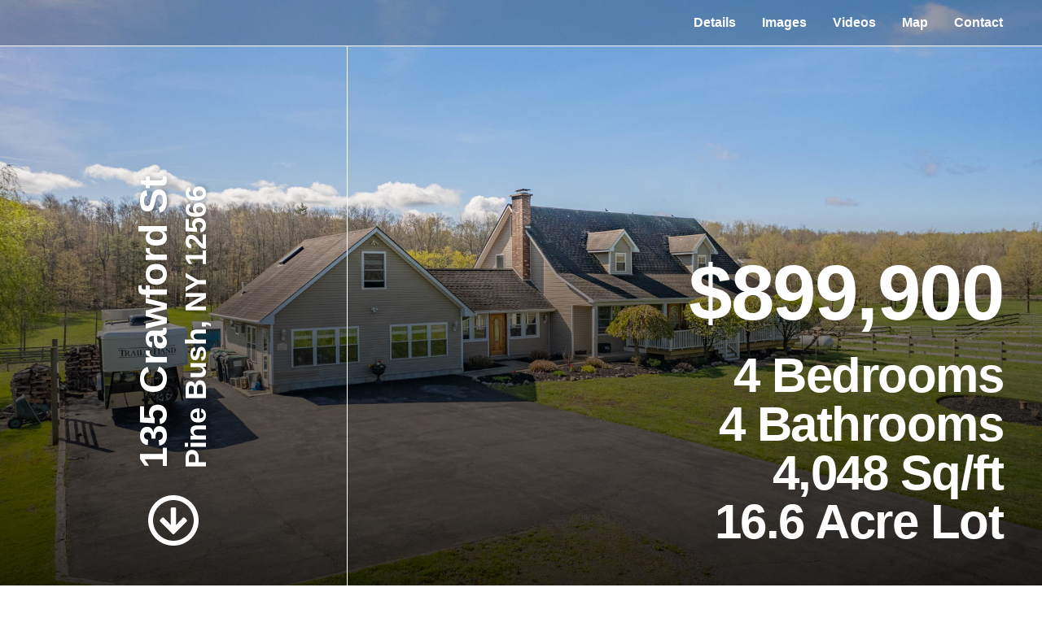

--- FILE ---
content_type: text/html; charset=UTF-8
request_url: https://app.nimbledragon.media/sites/135-crawford-st-pine-bush-ny-12566-1894613
body_size: 200916
content:
<!DOCTYPE html>
<html lang="en">

<head>
    <meta charset="utf-8">
    <meta http-equiv="X-UA-Compatible" content="IE=edge">
    <meta name="viewport" content="width=device-width, initial-scale=1">

    <!-- CSRF Token -->
    <meta name="csrf-token" content="zDhoSeRhrzB3rEKeuB1RpdVHFijNlzEi9W2yF4Xp">

    <title>135 Crawford St, Pine Bush, NY 12566 | Nimble Dragon Studios Real Estate Services</title>

<link rel="canonical" href="https://app.nimbledragon.media/sites/135-crawford-st-pine-bush-ny-12566-1894613" />

<meta name="title" content="135 Crawford St, Pine Bush, NY 12566 | Nimble Dragon Studios Real Estate Services">
<meta name="description"
      content="NOW INCLUDES ALL 3 LOTS!! Welcome to 135 Crawford Street a beautiful, private and peaceful retreat. The property sits on 16.6 BEAUTIFUL PRIVATE ACRES composed of 3 lots and is within 15-30 minutes of some NYS&#039;s premier horseback riding trail&#039;s - Minnewaska State Park, Mohonk Preserve, Highland Lakes Park, Stewart State Forest, Gardner Rail Trail, Bashakill Preserve. Only about an hour away from the George Washington Bridge and would make for the perfect weekend getaway home. The property has four large paddocks, four run-in sheds, a large riding ring and a large field for grazing and room for a possible cross-country course, a 3-stall barn, carport with EV charger, additional 2-story large building for storage, hay and heated tack room. Don&#039;t need all the property? Keep the house with the 9.6 acre lot, then either sell the other two lots, or build something on the two other lots! For those who travel with living quarter trailers there is a 30-amp and sewer hookup. The property could be used for a Bed and Breakfast, Overnight Horse Stay or Company Retreat. There are many other benefits that come with this property such as, privacy, plenty of local hay farmers, many places to buy feed and tack, equine vet with surgical facilities within 2 miles. This little gem has been meticulously cared for and planned for optimal viewing from several outdoor sitting areas or the many windows inside for panoramic viewing of the property and its horses. Located on a quiet road, you can soak in the privacy and surround yourself with nature while lounging on one of the beautiful decks. This 4, 000+ sq ft home boast of beautiful natural light and many upgrades. The ground floor master bedroom is oversized, with a reading room and a private deck. The master bath hosts a his and hers toilet, oversized shower and double sink along with a walkout to a deck with a sunken spa to further enjoy the starry nights or the beautiful pastoral views. The open concept kitchen has a large Sub-Zero refrigerator, Wolf Stove, Jennair ceramic stovetop, Miele dishwasher and a wine cooler. It also opens to a back patio that is perfect for entertainment. The home also has three large bedrooms, sitting room, and full bath upstairs. There is a large 2-story professional office that could also be used as an apartment or caretaker residence. The basement has been built out for 2 additional bedrooms and a large workout room. Again, so much potential and certainly a must see!">

<meta property="og:type" content="article">
<meta property="fb:app_id" content="122531765081738" />
<meta property="og:url" content="https://app.nimbledragon.media/sites/135-crawford-st-pine-bush-ny-12566-1894613/branded">
<meta property="og:title" content="135 Crawford St, Pine Bush, NY 12566 | Nimble Dragon Studios Real Estate Services">
<meta property="og:description"
      content="NOW INCLUDES ALL 3 LOTS!! Welcome to 135 Crawford Street a beautiful, private and peaceful retreat. The property sits on 16.6 BEAUTIFUL PRIVATE ACRES composed of 3 lots and is within 15-30 minutes of some NYS&#039;s premier horseback riding trail&#039;s - Minnewaska State Park, Mohonk Preserve, Highland Lakes Park, Stewart State Forest, Gardner Rail Trail, Bashakill Preserve. Only about an hour away from the George Washington Bridge and would make for the perfect weekend getaway home. The property has four large paddocks, four run-in sheds, a large riding ring and a large field for grazing and room for a possible cross-country course, a 3-stall barn, carport with EV charger, additional 2-story large building for storage, hay and heated tack room. Don&#039;t need all the property? Keep the house with the 9.6 acre lot, then either sell the other two lots, or build something on the two other lots! For those who travel with living quarter trailers there is a 30-amp and sewer hookup. The property could be used for a Bed and Breakfast, Overnight Horse Stay or Company Retreat. There are many other benefits that come with this property such as, privacy, plenty of local hay farmers, many places to buy feed and tack, equine vet with surgical facilities within 2 miles. This little gem has been meticulously cared for and planned for optimal viewing from several outdoor sitting areas or the many windows inside for panoramic viewing of the property and its horses. Located on a quiet road, you can soak in the privacy and surround yourself with nature while lounging on one of the beautiful decks. This 4, 000+ sq ft home boast of beautiful natural light and many upgrades. The ground floor master bedroom is oversized, with a reading room and a private deck. The master bath hosts a his and hers toilet, oversized shower and double sink along with a walkout to a deck with a sunken spa to further enjoy the starry nights or the beautiful pastoral views. The open concept kitchen has a large Sub-Zero refrigerator, Wolf Stove, Jennair ceramic stovetop, Miele dishwasher and a wine cooler. It also opens to a back patio that is perfect for entertainment. The home also has three large bedrooms, sitting room, and full bath upstairs. There is a large 2-story professional office that could also be used as an apartment or caretaker residence. The basement has been built out for 2 additional bedrooms and a large workout room. Again, so much potential and certainly a must see!">
<meta property="og:image" content="https://cdn.aryeo.com/listings/135-crawford-st-pine-bush-ny-12566-1894613/resized/large/large-db1524b0-4236-4fe5-a2d4-b897ba231e60.jpeg">
    <meta property="og:image:width" content="">
    <meta property="og:image:height" content="">

<meta property="twitter:card" content="summary_large_image">
<meta property="twitter:url" content="https://app.nimbledragon.media/sites/135-crawford-st-pine-bush-ny-12566-1894613/branded">
<meta property="twitter:title" content="135 Crawford St, Pine Bush, NY 12566 | Nimble Dragon Studios Real Estate Services">
<meta property="twitter:description" content="NOW INCLUDES ALL 3 LOTS!! Welcome to 135 Crawford Street a beautiful, private and peaceful retreat. The property sits on 16.6 BEAUTIFUL PRIVATE ACRES composed of 3 lots and is within 15-30 minutes of some NYS&#039;s premier horseback riding trail&#039;s - Minnewaska State Park, Mohonk Preserve, Highland Lakes Park, Stewart State Forest, Gardner Rail Trail, Bashakill Preserve. Only about an hour away from the George Washington Bridge and would make for the perfect weekend getaway home. The property has four large paddocks, four run-in sheds, a large riding ring and a large field for grazing and room for a possible cross-country course, a 3-stall barn, carport with EV charger, additional 2-story large building for storage, hay and heated tack room. Don&#039;t need all the property? Keep the house with the 9.6 acre lot, then either sell the other two lots, or build something on the two other lots! For those who travel with living quarter trailers there is a 30-amp and sewer hookup. The property could be used for a Bed and Breakfast, Overnight Horse Stay or Company Retreat. There are many other benefits that come with this property such as, privacy, plenty of local hay farmers, many places to buy feed and tack, equine vet with surgical facilities within 2 miles. This little gem has been meticulously cared for and planned for optimal viewing from several outdoor sitting areas or the many windows inside for panoramic viewing of the property and its horses. Located on a quiet road, you can soak in the privacy and surround yourself with nature while lounging on one of the beautiful decks. This 4, 000+ sq ft home boast of beautiful natural light and many upgrades. The ground floor master bedroom is oversized, with a reading room and a private deck. The master bath hosts a his and hers toilet, oversized shower and double sink along with a walkout to a deck with a sunken spa to further enjoy the starry nights or the beautiful pastoral views. The open concept kitchen has a large Sub-Zero refrigerator, Wolf Stove, Jennair ceramic stovetop, Miele dishwasher and a wine cooler. It also opens to a back patio that is perfect for entertainment. The home also has three large bedrooms, sitting room, and full bath upstairs. There is a large 2-story professional office that could also be used as an apartment or caretaker residence. The basement has been built out for 2 additional bedrooms and a large workout room. Again, so much potential and certainly a must see!">
<meta property="twitter:image" content="https://cdn.aryeo.com/listings/135-crawford-st-pine-bush-ny-12566-1894613/resized/large/large-db1524b0-4236-4fe5-a2d4-b897ba231e60.jpeg">

<link rel="icon" type="image/x-icon" href="https://www.aryeo.com/cdn-cgi/image/width=32,height=32,metadata=keep,format=png/https://aryeo.sfo2.cdn.digitaloceanspaces.com/company_media/767a077d-a6c0-4f63-b22b-45057020e2df/52f6d0ed-7976-40c0-ad33-acab52ac5fc5.png">

    <link rel="dns-prefetch" href="https://cdn.rawgit.com">
    <link rel="dns-prefetch" href="https://cdn.usefathom.com">
    <link rel="dns-prefetch" href="https://maps.googleapis.com">
    <link rel="dns-prefetch" href="https://www.google.com">
<link rel="dns-prefetch" href="https://fonts.gstatic.com">
<link rel="dns-prefetch" href="https://www.gstatic.com">
<link rel="dns-prefetch" href="https://fonts.googleapis.com">
<link rel="dns-prefetch" href="https://www.google-analytics.com">




    <link rel="apple-touch-icon" sizes="180x180" href="https://aryeo-r2-assets.aryeo.com/apple-touch-icon.png">
    <link rel="manifest" href="https://aryeo-r2-assets.aryeo.com/manifest.json">
    <link rel="mask-icon" href="https://aryeo-r2-assets.aryeo.com/safari-pinned-tab.svg" color="#5bbad5">
    <meta name="theme-color" content="#ffffff">

    <link rel="preload" as="style" href="https://aryeo-r2-assets.aryeo.com/assets/6fcf6e3cce509ad6bd5dbf85cce2aaf0/build/assets/v2-DmOKKDR8.css" /><link rel="modulepreload" as="script" href="https://aryeo-r2-assets.aryeo.com/assets/6fcf6e3cce509ad6bd5dbf85cce2aaf0/build/assets/connection-CBg3trDD.js" /><link rel="modulepreload" as="script" href="https://aryeo-r2-assets.aryeo.com/assets/6fcf6e3cce509ad6bd5dbf85cce2aaf0/build/assets/_sentry-release-injection-file-c6b_HuNB.js" /><link rel="stylesheet" href="https://aryeo-r2-assets.aryeo.com/assets/6fcf6e3cce509ad6bd5dbf85cce2aaf0/build/assets/v2-DmOKKDR8.css" data-navigate-track="reload" /><script type="module" src="https://aryeo-r2-assets.aryeo.com/assets/6fcf6e3cce509ad6bd5dbf85cce2aaf0/build/assets/connection-CBg3trDD.js" data-navigate-track="reload"></script>    <script src="https://aryeo-r2-assets.aryeo.com/assets/6fcf6e3cce509ad6bd5dbf85cce2aaf0/legacy/js/display.js?id=bf388048953ab21d0b91" defer></script>

    <style>
    html {
        /* Colors - Base */
        --rw-color-black: 0 0 0;
        --rw-color-white: 255 255 255;

        /* Colors - Brand */
        --color-primary-lightest: 249 249 248;
        --color-primary-lighter: 228 223 218;
        --color-primary-light: 195 185 174;
        --color-primary-default: 163 147 130;
        --color-primary-dark: 125 109 92;
        --color-primary-darker: 110 96 81;
        --color-primary-darkest: 81 70 59;

        /* Colors - Button Text */
        --rw-color-primary-button-text-primary: 0 0 0;
    }

    
    html,
    .font-heading,
    .font-body {
        font-family: 'Inter', sans-serif;
    }

    
    .text-heading {
        color: #333
    }

    .text-paragraph {
        color: #333;
    }

    .property-description > p {
      margin-bottom: 1.5rem;
    }

    .text-navigation {
        color: #fff;
    }

    .bg-navigation {
        background-color: #333;
    }

    .bg-primary {
        background-color: #000;
    }

    .border-primary {
        border-color: #000;
    }

    .text-primary {
        color: #000;
    }

    .tabs>div::-webkit-scrollbar {
        width: 4px;
        height: 4px;
    }

    .tabs>div::-webkit-scrollbar-track {
        background: #f1f1f1;
    }

    .tabs>div::-webkit-scrollbar-thumb {
        background: #ccc;
    }

    .tabs>div::-webkit-scrollbar-thumb:hover {
        background: #bbb;
    }

    .tabs-overlay {
        content: '';
        display: block;
        position: absolute;
        top: 0;
        left: 0;
        width: 100%;
        height: 100%;
        pointer-events: none;
        background: linear-gradient(90deg,
                rgba(255, 255, 255, 1) 0%,
                rgba(255, 255, 255, 0) 15%,
                rgba(255, 255, 255, 0) 85%,
                rgba(255, 255, 255, 1) 100%);
    }

    @media (min-width: 640px) {
        .tabs-overlay {
            display: none;
        }
    }

    /* Disable iOS context menus */
    .no-select,
    .no-select * {
        -webkit-touch-callout: none;
        -webkit-user-select: none;
        -khtml-user-select: none;
        -moz-user-select: none;
        -ms-user-select: none;
        user-select: none;
    }
    .animated {
        animation-duration: 700ms;
        animation-fill-mode: both;
    }

    /* Animations */
    @media print, (prefers-reduced-motion: reduce) {
        .animated {
            animation-duration: 1ms !important;
            transition-duration: 1ms !important;
            animation-iteration-count: 1 !important;
        }

        .animated[class*='Out'] {
            opacity: 0;
        }
    }


    @keyframes fadeIn {
        from {
            opacity: 0;
        }

        to {
            opacity: 1;
        }
    }

    .fadeIn {
        animation-name: fadeIn;
    }

    @keyframes fadeOut {
        from {
            opacity: 1;
        }

        to {
            opacity: 0;
        }
    }

    .fadeOut {
        animation-name: fadeOut;
    }

    /* Flex Gallery */
    .flex-gallery {
        margin: 0 auto;
        display: flex;
        align-items: flex-start;
        flex-wrap: wrap;
    }
    .flex-gallery > * {
        grow:1;
        margin: .2rem;
    }

    .flex-gallery__image-container {
      overflow: hidden
    }

    .flex-gallery__image-container > img {
        display: block;
        min-width: 100%;
        height: 16rem;
        max-width: 24rem;
        width: 100%;
        object-fit: cover;
        transition-duration: 300ms;
    }

    .flex-gallery__image-container.flex-gallery__image-container--show-interaction > img:hover {
       transform: scale(1.1);
    }

    .flex-gallery__image-caption {
      padding: 1rem 0;
      width: 100%;
      max-width: 24rem;
    }

    /* Vegas Slideshow */
    .vegas-timer {
        height: 4px;
    }

    .vegas-timer-progress {
        background-color: #000 !important;
    }
</style>
    <script type="application/ld+json">{"@context":"http:\/\/schema.org","@graph":[{"@type":"House","name":"135 Crawford St, Pine Bush, NY 12566","description":"NOW INCLUDES ALL 3 LOTS!! Welcome to 135 Crawford Street a beautiful, private and peaceful retreat. The property sits on 16.6 BEAUTIFUL PRIVATE ACRES composed of 3 lots and is within 15-30 minutes of some NYS\u0027s premier horseback riding trail\u0027s - Minnewaska State Park, Mohonk Preserve, Highland Lakes Park, Stewart State Forest, Gardner Rail Trail, Bashakill Preserve. Only about an hour away from the George Washington Bridge and would make for the perfect weekend getaway home. The property has four large paddocks, four run-in sheds, a large riding ring and a large field for grazing and room for a possible cross-country course, a 3-stall barn, carport with EV charger, additional 2-story large building for storage, hay and heated tack room. Don\u0027t need all the property? Keep the house with the 9.6 acre lot, then either sell the other two lots, or build something on the two other lots! For those who travel with living quarter trailers there is a 30-amp and sewer hookup. The property could be used for a Bed and Breakfast, Overnight Horse Stay or Company Retreat. There are many other benefits that come with this property such as, privacy, plenty of local hay farmers, many places to buy feed and tack, equine vet with surgical facilities within 2 miles. This little gem has been meticulously cared for and planned for optimal viewing from several outdoor sitting areas or the many windows inside for panoramic viewing of the property and its horses. Located on a quiet road, you can soak in the privacy and surround yourself with nature while lounging on one of the beautiful decks. This 4, 000+ sq ft home boast of beautiful natural light and many upgrades. The ground floor master bedroom is oversized, with a reading room and a private deck. The master bath hosts a his and hers toilet, oversized shower and double sink along with a walkout to a deck with a sunken spa to further enjoy the starry nights or the beautiful pastoral views. The open concept kitchen has a large Sub-Zero refrigerator, Wolf Stove, Jennair ceramic stovetop, Miele dishwasher and a wine cooler. It also opens to a back patio that is perfect for entertainment. The home also has three large bedrooms, sitting room, and full bath upstairs. There is a large 2-story professional office that could also be used as an apartment or caretaker residence. The basement has been built out for 2 additional bedrooms and a large workout room. Again, so much potential and certainly a must see!","accommodationCategory":"Single Family","floorSize":{"@type":"QuantitativeValue","value":4048,"unitCode":"FTK"},"numberOfBathroomsTotal":4,"numberOfBedrooms":"4","yearBuilt":1974,"address":{"@type":"PostalAddress","addressCountry":null,"addressLocality":"Pine Bush","addressRegion":"NY","postalCode":"12566","streetAddress":"135 Crawford St"},"photo":[{"@type":"ImageObject","author":"Nimble Dragon Studios Real Estate Services","contentLocation":"135 Crawford St, Pine Bush, NY 12566","contentUrl":"https:\/\/cdn.aryeo.com\/listings\/135-crawford-st-pine-bush-ny-12566-1894613\/resized\/large\/large-db1524b0-4236-4fe5-a2d4-b897ba231e60.jpeg","datePublished":"2022-05-08T09:42:37.000000Z","description":null,"name":"135 Crawford St photo 1"},{"@type":"ImageObject","author":"Nimble Dragon Studios Real Estate Services","contentLocation":"135 Crawford St, Pine Bush, NY 12566","contentUrl":"https:\/\/cdn.aryeo.com\/listings\/135-crawford-st-pine-bush-ny-12566-1894613\/resized\/large\/large-46be8c23-21dd-47da-a2b8-fe49e7400002.jpeg","datePublished":"2022-05-08T09:42:37.000000Z","description":null,"name":"135 Crawford St photo 2"},{"@type":"ImageObject","author":"Nimble Dragon Studios Real Estate Services","contentLocation":"135 Crawford St, Pine Bush, NY 12566","contentUrl":"https:\/\/cdn.aryeo.com\/listings\/135-crawford-st-pine-bush-ny-12566-1894613\/resized\/large\/large-4fc12d82-2153-4ed2-85c3-963271bc9470.jpeg","datePublished":"2022-05-08T09:42:37.000000Z","description":null,"name":"135 Crawford St photo 3"},{"@type":"ImageObject","author":"Nimble Dragon Studios Real Estate Services","contentLocation":"135 Crawford St, Pine Bush, NY 12566","contentUrl":"https:\/\/cdn.aryeo.com\/listings\/135-crawford-st-pine-bush-ny-12566-1894613\/resized\/large\/large-6f43bb9b-5232-448d-b657-85489c97f5f3.jpeg","datePublished":"2022-05-08T09:42:37.000000Z","description":null,"name":"135 Crawford St photo 4"},{"@type":"ImageObject","author":"Nimble Dragon Studios Real Estate Services","contentLocation":"135 Crawford St, Pine Bush, NY 12566","contentUrl":"https:\/\/cdn.aryeo.com\/listings\/135-crawford-st-pine-bush-ny-12566-1894613\/resized\/large\/large-dd49a070-0120-4711-9aa3-b1d8e2de5757.jpeg","datePublished":"2022-05-08T09:42:37.000000Z","description":null,"name":"135 Crawford St photo 5"},{"@type":"ImageObject","author":"Nimble Dragon Studios Real Estate Services","contentLocation":"135 Crawford St, Pine Bush, NY 12566","contentUrl":"https:\/\/cdn.aryeo.com\/listings\/135-crawford-st-pine-bush-ny-12566-1894613\/resized\/large\/large-83d3bb72-6857-4618-9fcd-6d37f68ed8b7.jpeg","datePublished":"2022-05-08T09:42:37.000000Z","description":null,"name":"135 Crawford St photo 6"},{"@type":"ImageObject","author":"Nimble Dragon Studios Real Estate Services","contentLocation":"135 Crawford St, Pine Bush, NY 12566","contentUrl":"https:\/\/cdn.aryeo.com\/listings\/135-crawford-st-pine-bush-ny-12566-1894613\/resized\/large\/large-ce485460-a34f-4294-8a3c-ddc6c454827b.jpeg","datePublished":"2022-05-08T09:42:37.000000Z","description":null,"name":"135 Crawford St photo 7"},{"@type":"ImageObject","author":"Nimble Dragon Studios Real Estate Services","contentLocation":"135 Crawford St, Pine Bush, NY 12566","contentUrl":"https:\/\/cdn.aryeo.com\/listings\/135-crawford-st-pine-bush-ny-12566-1894613\/resized\/large\/large-b9aee2f3-443a-49f3-9e30-5cf71c008fe0.jpeg","datePublished":"2022-05-08T09:42:37.000000Z","description":null,"name":"135 Crawford St photo 8"},{"@type":"ImageObject","author":"Nimble Dragon Studios Real Estate Services","contentLocation":"135 Crawford St, Pine Bush, NY 12566","contentUrl":"https:\/\/cdn.aryeo.com\/listings\/135-crawford-st-pine-bush-ny-12566-1894613\/resized\/large\/large-bee6c69b-9230-43d6-9b25-b458f0484f68.jpeg","datePublished":"2022-05-08T09:42:37.000000Z","description":null,"name":"135 Crawford St photo 9"},{"@type":"ImageObject","author":"Nimble Dragon Studios Real Estate Services","contentLocation":"135 Crawford St, Pine Bush, NY 12566","contentUrl":"https:\/\/cdn.aryeo.com\/listings\/135-crawford-st-pine-bush-ny-12566-1894613\/resized\/large\/large-23dae2c0-cde7-4064-a714-d8160a0f7db7.jpeg","datePublished":"2022-05-08T09:42:37.000000Z","description":null,"name":"135 Crawford St photo 10"},{"@type":"ImageObject","author":"Nimble Dragon Studios Real Estate Services","contentLocation":"135 Crawford St, Pine Bush, NY 12566","contentUrl":"https:\/\/cdn.aryeo.com\/listings\/135-crawford-st-pine-bush-ny-12566-1894613\/resized\/large\/large-d8c7dc7c-772e-4114-b59a-218cfa6f170e.jpeg","datePublished":"2022-05-08T09:42:37.000000Z","description":null,"name":"135 Crawford St photo 11"},{"@type":"ImageObject","author":"Nimble Dragon Studios Real Estate Services","contentLocation":"135 Crawford St, Pine Bush, NY 12566","contentUrl":"https:\/\/cdn.aryeo.com\/listings\/135-crawford-st-pine-bush-ny-12566-1894613\/resized\/large\/large-ac9c2e19-edb9-4e0b-80e5-637a20ffc4c8.jpeg","datePublished":"2022-05-08T09:42:37.000000Z","description":null,"name":"135 Crawford St photo 12"},{"@type":"ImageObject","author":"Nimble Dragon Studios Real Estate Services","contentLocation":"135 Crawford St, Pine Bush, NY 12566","contentUrl":"https:\/\/cdn.aryeo.com\/listings\/135-crawford-st-pine-bush-ny-12566-1894613\/resized\/large\/large-c20da018-1399-4e8a-a013-b47594ff6faa.jpeg","datePublished":"2022-05-08T09:42:37.000000Z","description":null,"name":"135 Crawford St photo 13"},{"@type":"ImageObject","author":"Nimble Dragon Studios Real Estate Services","contentLocation":"135 Crawford St, Pine Bush, NY 12566","contentUrl":"https:\/\/cdn.aryeo.com\/listings\/135-crawford-st-pine-bush-ny-12566-1894613\/resized\/large\/large-333b5909-612f-472f-977b-a8869e987db6.jpeg","datePublished":"2022-05-08T09:42:37.000000Z","description":null,"name":"135 Crawford St photo 14"},{"@type":"ImageObject","author":"Nimble Dragon Studios Real Estate Services","contentLocation":"135 Crawford St, Pine Bush, NY 12566","contentUrl":"https:\/\/cdn.aryeo.com\/listings\/135-crawford-st-pine-bush-ny-12566-1894613\/resized\/large\/large-116b2cde-7979-4e4a-a2bf-59c73cb1bed8.jpeg","datePublished":"2022-05-08T09:42:37.000000Z","description":null,"name":"135 Crawford St photo 15"},{"@type":"ImageObject","author":"Nimble Dragon Studios Real Estate Services","contentLocation":"135 Crawford St, Pine Bush, NY 12566","contentUrl":"https:\/\/cdn.aryeo.com\/listings\/135-crawford-st-pine-bush-ny-12566-1894613\/resized\/large\/large-a02e8264-69c3-4921-bfc1-549ff186e82a.jpeg","datePublished":"2022-05-08T09:42:37.000000Z","description":null,"name":"135 Crawford St photo 16"},{"@type":"ImageObject","author":"Nimble Dragon Studios Real Estate Services","contentLocation":"135 Crawford St, Pine Bush, NY 12566","contentUrl":"https:\/\/cdn.aryeo.com\/listings\/135-crawford-st-pine-bush-ny-12566-1894613\/resized\/large\/large-443ceaab-455a-4c0b-b0e8-37627b0c9ced.jpeg","datePublished":"2022-06-25T14:57:07.000000Z","description":null,"name":"135 Crawford St photo 17"},{"@type":"ImageObject","author":"Nimble Dragon Studios Real Estate Services","contentLocation":"135 Crawford St, Pine Bush, NY 12566","contentUrl":"https:\/\/cdn.aryeo.com\/listings\/135-crawford-st-pine-bush-ny-12566-1894613\/resized\/large\/large-fd223d11-e26a-4bdb-91f0-8512ac1100f1.jpeg","datePublished":"2022-06-25T14:57:07.000000Z","description":null,"name":"135 Crawford St photo 18"},{"@type":"ImageObject","author":"Nimble Dragon Studios Real Estate Services","contentLocation":"135 Crawford St, Pine Bush, NY 12566","contentUrl":"https:\/\/cdn.aryeo.com\/listings\/135-crawford-st-pine-bush-ny-12566-1894613\/resized\/large\/large-a26b23cf-2332-4665-bba4-ec6c60b0417a.jpeg","datePublished":"2022-06-25T14:57:08.000000Z","description":null,"name":"135 Crawford St photo 19"},{"@type":"ImageObject","author":"Nimble Dragon Studios Real Estate Services","contentLocation":"135 Crawford St, Pine Bush, NY 12566","contentUrl":"https:\/\/cdn.aryeo.com\/listings\/135-crawford-st-pine-bush-ny-12566-1894613\/resized\/large\/large-c971efb5-5739-4c9b-8444-d961ee36705b.jpeg","datePublished":"2022-06-25T14:57:08.000000Z","description":null,"name":"135 Crawford St photo 20"},{"@type":"ImageObject","author":"Nimble Dragon Studios Real Estate Services","contentLocation":"135 Crawford St, Pine Bush, NY 12566","contentUrl":"https:\/\/cdn.aryeo.com\/listings\/135-crawford-st-pine-bush-ny-12566-1894613\/resized\/large\/large-84a8e7ca-0560-4b7e-b547-28703a3b5070.jpeg","datePublished":"2022-06-25T14:57:08.000000Z","description":null,"name":"135 Crawford St photo 21"},{"@type":"ImageObject","author":"Nimble Dragon Studios Real Estate Services","contentLocation":"135 Crawford St, Pine Bush, NY 12566","contentUrl":"https:\/\/cdn.aryeo.com\/listings\/135-crawford-st-pine-bush-ny-12566-1894613\/resized\/large\/large-6822d129-5433-4abf-aedb-0cf55a569cf3.jpeg","datePublished":"2022-06-25T14:57:08.000000Z","description":null,"name":"135 Crawford St photo 22"},{"@type":"ImageObject","author":"Nimble Dragon Studios Real Estate Services","contentLocation":"135 Crawford St, Pine Bush, NY 12566","contentUrl":"https:\/\/cdn.aryeo.com\/listings\/135-crawford-st-pine-bush-ny-12566-1894613\/resized\/large\/large-92b7340f-b4da-4099-8cd5-bdee3c91aa21.jpeg","datePublished":"2022-06-25T14:57:08.000000Z","description":null,"name":"135 Crawford St photo 23"},{"@type":"ImageObject","author":"Nimble Dragon Studios Real Estate Services","contentLocation":"135 Crawford St, Pine Bush, NY 12566","contentUrl":"https:\/\/cdn.aryeo.com\/listings\/135-crawford-st-pine-bush-ny-12566-1894613\/resized\/large\/large-0afcc86d-1ce5-49a3-9993-e7d4cc621d06.jpeg","datePublished":"2022-06-25T14:57:08.000000Z","description":null,"name":"135 Crawford St photo 24"},{"@type":"ImageObject","author":"Nimble Dragon Studios Real Estate Services","contentLocation":"135 Crawford St, Pine Bush, NY 12566","contentUrl":"https:\/\/cdn.aryeo.com\/listings\/135-crawford-st-pine-bush-ny-12566-1894613\/resized\/large\/large-7a276831-72d5-48c1-87cf-da3a902c2705.jpeg","datePublished":"2022-06-25T14:57:08.000000Z","description":null,"name":"135 Crawford St photo 25"},{"@type":"ImageObject","author":"Nimble Dragon Studios Real Estate Services","contentLocation":"135 Crawford St, Pine Bush, NY 12566","contentUrl":"https:\/\/cdn.aryeo.com\/listings\/135-crawford-st-pine-bush-ny-12566-1894613\/resized\/large\/large-13a74121-794b-41ed-bb71-b278ddb33286.jpeg","datePublished":"2022-06-25T14:57:08.000000Z","description":null,"name":"135 Crawford St photo 26"},{"@type":"ImageObject","author":"Nimble Dragon Studios Real Estate Services","contentLocation":"135 Crawford St, Pine Bush, NY 12566","contentUrl":"https:\/\/cdn.aryeo.com\/listings\/135-crawford-st-pine-bush-ny-12566-1894613\/resized\/large\/large-3f5bc959-21ae-48cc-bcdb-a9141e694409.jpeg","datePublished":"2022-06-25T14:57:08.000000Z","description":null,"name":"135 Crawford St photo 27"},{"@type":"ImageObject","author":"Nimble Dragon Studios Real Estate Services","contentLocation":"135 Crawford St, Pine Bush, NY 12566","contentUrl":"https:\/\/cdn.aryeo.com\/listings\/135-crawford-st-pine-bush-ny-12566-1894613\/resized\/large\/large-854658d3-626c-4944-8041-12befea05f66.jpeg","datePublished":"2022-06-25T14:57:08.000000Z","description":null,"name":"135 Crawford St photo 28"},{"@type":"ImageObject","author":"Nimble Dragon Studios Real Estate Services","contentLocation":"135 Crawford St, Pine Bush, NY 12566","contentUrl":"https:\/\/cdn.aryeo.com\/listings\/135-crawford-st-pine-bush-ny-12566-1894613\/resized\/large\/large-43bcab1a-20a7-44d4-8e3f-dc927cb2b7f1.jpeg","datePublished":"2022-06-25T14:57:08.000000Z","description":null,"name":"135 Crawford St photo 29"},{"@type":"ImageObject","author":"Nimble Dragon Studios Real Estate Services","contentLocation":"135 Crawford St, Pine Bush, NY 12566","contentUrl":"https:\/\/cdn.aryeo.com\/listings\/135-crawford-st-pine-bush-ny-12566-1894613\/resized\/large\/large-3914bda4-c3cf-42e0-a6c7-6f801e54f02e.jpeg","datePublished":"2022-06-25T14:57:08.000000Z","description":null,"name":"135 Crawford St photo 30"},{"@type":"ImageObject","author":"Nimble Dragon Studios Real Estate Services","contentLocation":"135 Crawford St, Pine Bush, NY 12566","contentUrl":"https:\/\/cdn.aryeo.com\/listings\/135-crawford-st-pine-bush-ny-12566-1894613\/resized\/large\/large-5d77195f-9986-4c20-ac8b-f3f6931d60a2.jpeg","datePublished":"2022-06-25T14:57:08.000000Z","description":null,"name":"135 Crawford St photo 31"},{"@type":"ImageObject","author":"Nimble Dragon Studios Real Estate Services","contentLocation":"135 Crawford St, Pine Bush, NY 12566","contentUrl":"https:\/\/cdn.aryeo.com\/listings\/135-crawford-st-pine-bush-ny-12566-1894613\/resized\/large\/large-eb781691-e9d4-4b62-993c-2c552fb1ecd3.jpeg","datePublished":"2022-06-25T14:57:08.000000Z","description":null,"name":"135 Crawford St photo 32"},{"@type":"ImageObject","author":"Nimble Dragon Studios Real Estate Services","contentLocation":"135 Crawford St, Pine Bush, NY 12566","contentUrl":"https:\/\/cdn.aryeo.com\/listings\/135-crawford-st-pine-bush-ny-12566-1894613\/resized\/large\/large-d8bc4c18-8ac1-4384-baa9-782549364029.jpeg","datePublished":"2022-06-25T14:57:08.000000Z","description":null,"name":"135 Crawford St photo 33"},{"@type":"ImageObject","author":"Nimble Dragon Studios Real Estate Services","contentLocation":"135 Crawford St, Pine Bush, NY 12566","contentUrl":"https:\/\/cdn.aryeo.com\/listings\/135-crawford-st-pine-bush-ny-12566-1894613\/resized\/large\/large-a553cf8a-da78-4a19-a594-42151a5b61f5.jpeg","datePublished":"2022-06-25T14:57:08.000000Z","description":null,"name":"135 Crawford St photo 34"},{"@type":"ImageObject","author":"Nimble Dragon Studios Real Estate Services","contentLocation":"135 Crawford St, Pine Bush, NY 12566","contentUrl":"https:\/\/cdn.aryeo.com\/listings\/135-crawford-st-pine-bush-ny-12566-1894613\/resized\/large\/large-2569cd46-03d9-4928-a82a-04c93186ddc2.jpeg","datePublished":"2022-06-25T14:57:08.000000Z","description":null,"name":"135 Crawford St photo 35"},{"@type":"ImageObject","author":"Nimble Dragon Studios Real Estate Services","contentLocation":"135 Crawford St, Pine Bush, NY 12566","contentUrl":"https:\/\/cdn.aryeo.com\/listings\/135-crawford-st-pine-bush-ny-12566-1894613\/resized\/large\/large-47e4e137-96d5-4c24-b556-d5c217d5ae46.jpeg","datePublished":"2022-06-25T14:57:08.000000Z","description":null,"name":"135 Crawford St photo 36"},{"@type":"ImageObject","author":"Nimble Dragon Studios Real Estate Services","contentLocation":"135 Crawford St, Pine Bush, NY 12566","contentUrl":"https:\/\/cdn.aryeo.com\/listings\/135-crawford-st-pine-bush-ny-12566-1894613\/resized\/large\/large-ce099bc1-98e8-46a8-b122-703a6e3f3478.jpeg","datePublished":"2022-06-25T14:57:08.000000Z","description":null,"name":"135 Crawford St photo 37"},{"@type":"ImageObject","author":"Nimble Dragon Studios Real Estate Services","contentLocation":"135 Crawford St, Pine Bush, NY 12566","contentUrl":"https:\/\/cdn.aryeo.com\/listings\/135-crawford-st-pine-bush-ny-12566-1894613\/resized\/large\/large-81cb962c-2fa1-4dbe-ac65-f28ccd949c50.jpeg","datePublished":"2022-06-25T14:57:08.000000Z","description":null,"name":"135 Crawford St photo 38"},{"@type":"ImageObject","author":"Nimble Dragon Studios Real Estate Services","contentLocation":"135 Crawford St, Pine Bush, NY 12566","contentUrl":"https:\/\/cdn.aryeo.com\/listings\/135-crawford-st-pine-bush-ny-12566-1894613\/resized\/large\/large-f9b16cf0-6053-4140-a54c-0fca74a169e2.jpeg","datePublished":"2022-06-25T14:57:08.000000Z","description":null,"name":"135 Crawford St photo 39"},{"@type":"ImageObject","author":"Nimble Dragon Studios Real Estate Services","contentLocation":"135 Crawford St, Pine Bush, NY 12566","contentUrl":"https:\/\/cdn.aryeo.com\/listings\/135-crawford-st-pine-bush-ny-12566-1894613\/resized\/large\/large-5e273bf4-8b34-4eef-9bf2-f2c76b3473af.jpeg","datePublished":"2022-06-25T14:57:08.000000Z","description":null,"name":"135 Crawford St photo 40"},{"@type":"ImageObject","author":"Nimble Dragon Studios Real Estate Services","contentLocation":"135 Crawford St, Pine Bush, NY 12566","contentUrl":"https:\/\/cdn.aryeo.com\/listings\/135-crawford-st-pine-bush-ny-12566-1894613\/resized\/large\/large-ae6dd3bb-9dc5-4291-bb2a-9984800792d7.jpeg","datePublished":"2022-06-25T14:57:08.000000Z","description":null,"name":"135 Crawford St photo 41"},{"@type":"ImageObject","author":"Nimble Dragon Studios Real Estate Services","contentLocation":"135 Crawford St, Pine Bush, NY 12566","contentUrl":"https:\/\/cdn.aryeo.com\/listings\/135-crawford-st-pine-bush-ny-12566-1894613\/resized\/large\/large-b1d91997-9fa6-4835-af4c-3eeab6ffe1a0.jpeg","datePublished":"2022-06-25T14:57:08.000000Z","description":null,"name":"135 Crawford St photo 42"}],"accommodationFloorPlan":{"@type":"Floorplan","floorSize":{"@type":"QuantitativeValue","value":4048,"unitCode":"FTK"},"layoutImage":[],"numberOfBathroomsTotal":4,"numberOfBedrooms":"4"}},{"@type":"VideoObject","name":"Crawford St. Cinematic Virtual Tour","thumbnailUrl":["https:\/\/image.mux.com\/tkDB6mHYjvWXRwyaATdyyJa9RDArNefT\/thumbnail.png?width=800\u0026height=450\u0026smart_crop=true\u0026time=1"],"uploadDate":"2022-05-08T09:48:43.000000Z","duration":"PT233S","contentUrl":"https:\/\/videos.aryeo.com\/listings\/947150ce-cbc1-4b7d-83be-0222d0fc0a79\/c75912c1-5a07-4031-8afc-18ae91cfdb6d.mp4","embedUrl":"https:\/\/app.nimbledragon.media\/videos\/7a2c21c6-8ea5-47c7-af3b-8425a105026b"},{"@type":"Place","geo":{"@type":"GeoCoordinates","latitude":41.5923727,"longitude":-74.3507973},"name":"135 Crawford St, Pine Bush, NY 12566"},{"@type":"RealEstateAgent","image":null,"name":"Ralph Caruso","url":null,"email":"rcaruso.realestate@gmail.com","legalName":null,"logo":null,"contactPoint":[{"@type":"ContactPoint","telephone":"+1(845) 492-1228","contactType":"Real Estate Agent"}]}]}</script>

    
            <style>
  
  
  
  
  
  
  
  
  
  
  
  
  
  

  
   :root {
    --font-custom: 'Inter';
  }

  </style>
    
    <style>
        .heading::after {
            margin: 0 0 0.5rem 1rem;
            grow: 1;
            content: '';
            background-color: currentColor;
            height: 2px;
        }
    </style>
<!-- Livewire Styles --><style >[wire\:loading][wire\:loading], [wire\:loading\.delay][wire\:loading\.delay], [wire\:loading\.inline-block][wire\:loading\.inline-block], [wire\:loading\.inline][wire\:loading\.inline], [wire\:loading\.block][wire\:loading\.block], [wire\:loading\.flex][wire\:loading\.flex], [wire\:loading\.table][wire\:loading\.table], [wire\:loading\.grid][wire\:loading\.grid], [wire\:loading\.inline-flex][wire\:loading\.inline-flex] {display: none;}[wire\:loading\.delay\.none][wire\:loading\.delay\.none], [wire\:loading\.delay\.shortest][wire\:loading\.delay\.shortest], [wire\:loading\.delay\.shorter][wire\:loading\.delay\.shorter], [wire\:loading\.delay\.short][wire\:loading\.delay\.short], [wire\:loading\.delay\.default][wire\:loading\.delay\.default], [wire\:loading\.delay\.long][wire\:loading\.delay\.long], [wire\:loading\.delay\.longer][wire\:loading\.delay\.longer], [wire\:loading\.delay\.longest][wire\:loading\.delay\.longest] {display: none;}[wire\:offline][wire\:offline] {display: none;}[wire\:dirty]:not(textarea):not(input):not(select) {display: none;}:root {--livewire-progress-bar-color: #2299dd;}[x-cloak] {display: none !important;}[wire\:cloak] {display: none !important;}</style>
</head>

<body class="h-full min-h-screen text-base antialiased font-normal bg-white text-paragraph font-body">
<div id="app">
    <div id="Header" x-data="
  {
    atTop: true,
    navIsShown: false,
    navIsOpen: false,
    triggerTransitions: false,
    viewportHeight: window.innerHeight, ...scrollLinks()
  }
" @scroll.window="
  atTop = (window.pageYOffset > 100) ? false : true;
  navIsShown = (window.pageYOffset > viewportHeight) ? true : false;
  triggerTransitions = window.pageYOffset > (viewportHeight / 2) ? true : false;
  if (navIsOpen && !atTop && !navIsShown) navIsOpen = false;
">
  <header id="Header" class="inset-x-0 top-0 z-20 flex justify-end font-bold text-white bg-black border-white bg-opacity-20 md:px-8 md:py-2 text-navigation " :class="{
    'absolute border-b': atTop,
    'fixed': !atTop,
    '-translate-y-full': !atTop && !navIsShown,
    'transition-transform duration-300 ease-linear': triggerTransitions,
    'translate-y-0 bg-navigation': navIsShown,
    'bg-navigation': !navIsShown && navIsOpen
  }">
    <button aria-label="nav-toggle" class="p-3 md:hidden" @click="navIsOpen = ! navIsOpen">
      <span class="sr-only">Toggle Nav</span>
      <svg class="w-8 h-8 fill-current" viewBox="0 0 24 24">
        <path d="M4 5h16a1 1 0 0 1 0 2H4a1 1 0 1 1 0-2zm0 6h16a1 1 0 0 1 0 2H4a1 1 0 0 1 0-2zm0 6h16a1 1 0 0 1 0 2H4a1 1 0 0 1 0-2z" />
      </svg>
    </button>
    <nav class="absolute inset-x-0 block md:relative top-full" :class="{
      'hidden md:block': !navIsOpen,
      'bg-navigation': navIsOpen || navIsShown,
      'border-b border-white md:border-none': !navIsShown
    }" x-cloak>
      <ul class="pb-4 md:flex md:pb-0">
                  <li>
                                          <a class="block px-4 py-2 md:px-2 lg:px-4" href="#PropertyDetails" @click.prevent="scroll('/#PropertyDetails')">
                  Details
                </a>
                                    </li>
                  <li>
                          <a class="block px-4 py-2 md:px-2 lg:px-4" href="#ImageGallery" @click.prevent="scroll('/#ImageGallery')">
                Images
              </a>
                      </li>
                  <li>
                          <a class="block px-4 py-2 md:px-2 lg:px-4" href="#Videos" @click.prevent="scroll('/#Videos')">
                Videos
              </a>
                      </li>
                  <li>
                          <a class="block px-4 py-2 md:px-2 lg:px-4" href="#Map" @click.prevent="scroll('/#Map')">
                Map
              </a>
                      </li>
                  <li>
                          <a class="block px-4 py-2 md:px-2 lg:px-4" href="#ContactForm" @click.prevent="scroll('/#ContactForm')">
                Contact
              </a>
                      </li>
                      </ul>
    </nav>
  </header>
</div>

                        <section id="Hero" x-data="{ ...scrollLinks() }" class="relative flex h-screen overflow-hidden text-white bg-center bg-cover sm::bg-fixed hero pt-14">
    <img src="https://cdn.aryeo.com/listings/135-crawford-st-pine-bush-ny-12566-1894613/resized/large/large-db1524b0-4236-4fe5-a2d4-b897ba231e60.jpeg" class="absolute inset-0 object-cover w-full h-full" alt="" width="2880" height="1919">
    <div class="relative z-10 flex flex-col justify-end shrink-0 w-1/3 border-r border-white pt-28">
    <div class="absolute flex flex-row items-center font-extrabold -rotate-90 hero-title left-1/2">
            <div class="shrink-0">
        <a class="block mr-8 text-white transition-opacity duration-200 hover:opacity-75" href="#main-content" @click.prevent="scroll('#main-content')" title="Scroll to Content">
          <span class="sr-only">Scroll to Content</span>
          <svg class="w-12 h-12 rotate-90 md:w-16 md:h-16" fill="currentColor" xmlns="http://www.w3.org/2000/svg" viewBox="0 0 512 512">
            <path d="M256 8C119 8 8 119 8 256s111 248 248 248 248-111 248-248S393 8 256 8zm0 448c-110.5 0-200-89.5-200-200S145.5 56 256 56s200 89.5 200 200-89.5 200-200 200zm129.9-206.1l-19.6-19.6c-4.8-4.8-12.5-4.7-17.2.2L282 300.8V140c0-6.6-5.4-12-12-12h-28c-6.6 0-12 5.4-12 12v160.8l-67.1-70.3c-4.7-4.9-12.4-5-17.2-.2l-19.6 19.6c-4.7 4.7-4.7 12.3 0 17l121.4 121.4c4.7 4.7 12.3 4.7 17 0l121.4-121.4c4.7-4.7 4.7-12.3 0-17z" />
          </svg>
        </a>
      </div>
            <div class="tracking-tight font-heading">
                <h1>
          <div class="text-2xl sm:mb-2 sm:text-3xl md:text-5xl">
            135 Crawford St
          </div>
          <div class="text-xl sm:text-2xl md:text-4xl">
            Pine Bush, NY 12566
          </div>
        </h1>
              </div>
    </div>
  </div>
  <div class="relative z-10 flex items-end justify-end w-full">
    <div class="p-12">
      <ul class="text-2xl font-extrabold tracking-tight text-right sm:text-4xl md:text-6xl font-heading">
                <li class="mb-6 text-4xl sm:text-6xl md:text-8xl">
          $899,900
        </li>
        
                <li>4 Bedrooms</li>
        
                <li>4 Bathrooms</li>
        
                <li>4,048 Sq/ft</li>
        
                <li>16.6 Acre Lot</li>
              </ul>
    </div>
  </div>
</section>

<div id="main-content"></div>

<style>
  .hero::after {
    position: absolute;
    right: 0;
    bottom: 0;
    left: 0;
    height: 80vh;
    z-index: 1;
    content: '';
    background-image: linear-gradient(to bottom, rgba(0, 0, 0, 0) 0%, rgba(0, 0, 0, 0) 20%, rgba(0, 0, 0, 0.40) 40%, rgba(0, 0, 0, 0.80) 100%)
  }

  .hero-title {
    transform-origin: left;
    width: calc(100vh - 12rem);
    text-shadow: 2px 2px 5px rgba(0, 0, 0, 0.2);
  }
</style>                    <section id="PropertyDetails" class="pt-24 lg:pt-48">
  <div class="max-w-screen-lg px-4 mx-auto md:px-8">
        <h2 class="flex items-end mb-8 text-4xl font-extrabold leading-none tracking-tight md:mb-12 md:text-5xl lg:text-6xl heading font-heading text-heading">Details</h2>
        <div class="Md:-mx-6 md:flex">
            <div class="grow md:px-6 whitespace-pre-line property-description">
        <p>NOW INCLUDES ALL 3 LOTS!! Welcome to 135 Crawford Street a beautiful, private and peaceful retreat. The property sits on 16.6 BEAUTIFUL PRIVATE ACRES composed of 3 lots and is within 15-30 minutes of some NYS's premier horseback riding trail's - Minnewaska State Park, Mohonk Preserve, Highland Lakes Park, Stewart State Forest, Gardner Rail Trail, Bashakill Preserve. Only about an hour away from the George Washington Bridge and would make for the perfect weekend getaway home. The property has four large paddocks, four run-in sheds, a large riding ring and a large field for grazing and room for a possible cross-country course, a 3-stall barn, carport with EV charger, additional 2-story large building for storage, hay and heated tack room. Don't need all the property? Keep the house with the 9.6 acre lot, then either sell the other two lots, or build something on the two other lots! For those who travel with living quarter trailers there is a 30-amp and sewer hookup. The property could be used for a Bed and Breakfast, Overnight Horse Stay or Company Retreat. There are many other benefits that come with this property such as, privacy, plenty of local hay farmers, many places to buy feed and tack, equine vet with surgical facilities within 2 miles. This little gem has been meticulously cared for and planned for optimal viewing from several outdoor sitting areas or the many windows inside for panoramic viewing of the property and its horses. Located on a quiet road, you can soak in the privacy and surround yourself with nature while lounging on one of the beautiful decks. This 4, 000+ sq ft home boast of beautiful natural light and many upgrades. The ground floor master bedroom is oversized, with a reading room and a private deck. The master bath hosts a his and hers toilet, oversized shower and double sink along with a walkout to a deck with a sunken spa to further enjoy the starry nights or the beautiful pastoral views. The open concept kitchen has a large Sub-Zero refrigerator, Wolf Stove, Jennair ceramic stovetop, Miele dishwasher and a wine cooler. It also opens to a back patio that is perfect for entertainment. The home also has three large bedrooms, sitting room, and full bath upstairs. There is a large 2-story professional office that could also be used as an apartment or caretaker residence. The basement has been built out for 2 additional bedrooms and a large workout room. Again, so much potential and certainly a must see!</p>
      </div>
            <div class="shrink-0 mt-8 md:px-6 md:mt-0">
        <ul class="grid grid-cols-2 gap-6 md:gap-4 sm:grid-cols-3 md:grid-cols-1">
                    <li class="flex items-center">
                        <svg class="shrink-0 w-8 h-8 mr-4 fill-current" xmlns="http://www.w3.org/2000/svg" viewBox="0 0 512 512">
              <path d="M497.941 225.941L286.059 14.059A48 48 0 0 0 252.118 0H48C21.49 0 0 21.49 0 48v204.118a48 48 0 0 0 14.059 33.941l211.882 211.882c18.745 18.745 49.137 18.746 67.882 0l204.118-204.118c18.745-18.745 18.745-49.137 0-67.882zm-22.627 45.255L271.196 475.314c-6.243 6.243-16.375 6.253-22.627 0L36.686 263.431A15.895 15.895 0 0 1 32 252.117V48c0-8.822 7.178-16 16-16h204.118c4.274 0 8.292 1.664 11.314 4.686l211.882 211.882c6.238 6.239 6.238 16.39 0 22.628zM144 124c11.028 0 20 8.972 20 20s-8.972 20-20 20-20-8.972-20-20 8.972-20 20-20m0-28c-26.51 0-48 21.49-48 48s21.49 48 48 48 48-21.49 48-48-21.49-48-48-48z" />
            </svg>
            <span>$899,900</span>
                      </li>
          
                    <li class="flex items-center">
                        <svg class="shrink-0 w-8 h-8 mr-4 fill-current" xmlns="http://www.w3.org/2000/svg" viewBox="0 0 640 512">
              <path d="M480,226.15V80a48,48,0,0,0-48-48H80A48,48,0,0,0,32,80V226.15C13.74,231,0,246.89,0,266.67V472a8,8,0,0,0,8,8H24a8,8,0,0,0,8-8V416H480v56a8,8,0,0,0,8,8h16a8,8,0,0,0,8-8V266.67C512,246.89,498.26,231,480,226.15ZM64,192a32,32,0,0,1,32-32H208a32,32,0,0,1,32,32v32H64Zm384,32H272V192a32,32,0,0,1,32-32H416a32,32,0,0,1,32,32ZM80,64H432a16,16,0,0,1,16,16v56.9a63.27,63.27,0,0,0-32-8.9H304a63.9,63.9,0,0,0-48,21.71A63.9,63.9,0,0,0,208,128H96a63.27,63.27,0,0,0-32,8.9V80A16,16,0,0,1,80,64ZM32,384V266.67A10.69,10.69,0,0,1,42.67,256H469.33A10.69,10.69,0,0,1,480,266.67V384Z" />
            </svg>
                        <span>4 Bedrooms</span>
          </li>
          
                    <li class="flex items-center">
                        <svg class="shrink-0 w-8 h-8 mr-4 fill-current" xmlns="http://www.w3.org/2000/svg" viewBox="0 0 512 512">
              <path d="M504,256H64V61.25a29.26,29.26,0,0,1,49.94-20.69L139.18,65.8A71.49,71.49,0,0,0,128,104c0,20.3,8.8,38.21,22.34,51.26L138.58,167a8,8,0,0,0,0,11.31l11.31,11.32a8,8,0,0,0,11.32,0L285.66,65.21a8,8,0,0,0,0-11.32L274.34,42.58a8,8,0,0,0-11.31,0L251.26,54.34C238.21,40.8,220.3,32,200,32a71.44,71.44,0,0,0-38.2,11.18L136.56,18A61.24,61.24,0,0,0,32,61.25V256H8a8,8,0,0,0-8,8v16a8,8,0,0,0,8,8H32v96c0,41.74,26.8,76.9,64,90.12V504a8,8,0,0,0,8,8h16a8,8,0,0,0,8-8V480H384v24a8,8,0,0,0,8,8h16a8,8,0,0,0,8-8V474.12c37.2-13.22,64-48.38,64-90.12V288h24a8,8,0,0,0,8-8V264A8,8,0,0,0,504,256ZM228.71,76.9,172.9,132.71A38.67,38.67,0,0,1,160,104a40,40,0,0,1,40-40A38.67,38.67,0,0,1,228.71,76.9ZM448,384a64.07,64.07,0,0,1-64,64H128a64.07,64.07,0,0,1-64-64V288H448Z" />
            </svg>
                        <span>4 Bathrooms</span>
          </li>
          
                    <li class="flex items-center">
                        <svg class="shrink-0 w-8 h-8 mr-4 fill-current" xmlns="http://www.w3.org/2000/svg" viewBox="0 0 512 512">
              <path d="M480 320H192V32c0-17.67-14.33-32-32-32H32C14.33 0 0 14.33 0 32v448c0 17.67 14.33 32 32 32h448c17.67 0 32-14.33 32-32V352c0-17.67-14.33-32-32-32zM32 32h128v64h-56c-4.42 0-8 3.58-8 8v16c0 4.42 3.58 8 8 8h56v48h-56c-4.42 0-8 3.58-8 8v16c0 4.42 3.58 8 8 8h56v48h-56c-4.42 0-8 3.58-8 8v16c0 4.42 3.58 8 8 8h56v41.38l-128 128V32zm448 448H54.62l128-128H224v56c0 4.42 3.58 8 8 8h16c4.42 0 8-3.58 8-8v-56h48v56c0 4.42 3.58 8 8 8h16c4.42 0 8-3.58 8-8v-56h48v56c0 4.42 3.58 8 8 8h16c4.42 0 8-3.58 8-8v-56h64v128z" />
            </svg>
                        <span>4,048 Sq/ft</span>
          </li>
          
                    <li class="flex items-center">
                        <svg class="shrink-0 w-8 h-8 mr-4 fill-current" xmlns="http://www.w3.org/2000/svg" viewBox="0 0 640 512">
              <path d="M634.92 462.7l-288-448C341.03 5.54 330.89 0 320 0s-21.03 5.54-26.92 14.7l-288 448a32.001 32.001 0 0 0-1.17 32.64A32.004 32.004 0 0 0 32 512h576c11.71 0 22.48-6.39 28.09-16.67a31.983 31.983 0 0 0-1.17-32.63zM320 32l102.86 160H313.38L256 249.38l-46.14-46.05L320 32zM32 480l160.19-249.19L256 294.62 326.62 224h116.8L608 480H32z" />
            </svg>
                        <span>Lot 16.6 Acres</span>
          </li>
          
          
                    <li class="flex items-center">
                        <svg class="shrink-0 w-8 h-8 mr-4 fill-current" xmlns="http://www.w3.org/2000/svg" viewBox="0 0 448 512">
              <path d="M400 64h-48V12c0-6.6-5.4-12-12-12h-8c-6.6 0-12 5.4-12 12v52H128V12c0-6.6-5.4-12-12-12h-8c-6.6 0-12 5.4-12 12v52H48C21.5 64 0 85.5 0 112v352c0 26.5 21.5 48 48 48h352c26.5 0 48-21.5 48-48V112c0-26.5-21.5-48-48-48zM48 96h352c8.8 0 16 7.2 16 16v48H32v-48c0-8.8 7.2-16 16-16zm352 384H48c-8.8 0-16-7.2-16-16V192h384v272c0 8.8-7.2 16-16 16zM148 320h-40c-6.6 0-12-5.4-12-12v-40c0-6.6 5.4-12 12-12h40c6.6 0 12 5.4 12 12v40c0 6.6-5.4 12-12 12zm96 0h-40c-6.6 0-12-5.4-12-12v-40c0-6.6 5.4-12 12-12h40c6.6 0 12 5.4 12 12v40c0 6.6-5.4 12-12 12zm96 0h-40c-6.6 0-12-5.4-12-12v-40c0-6.6 5.4-12 12-12h40c6.6 0 12 5.4 12 12v40c0 6.6-5.4 12-12 12zm-96 96h-40c-6.6 0-12-5.4-12-12v-40c0-6.6 5.4-12 12-12h40c6.6 0 12 5.4 12 12v40c0 6.6-5.4 12-12 12zm-96 0h-40c-6.6 0-12-5.4-12-12v-40c0-6.6 5.4-12 12-12h40c6.6 0 12 5.4 12 12v40c0 6.6-5.4 12-12 12zm192 0h-40c-6.6 0-12-5.4-12-12v-40c0-6.6 5.4-12 12-12h40c6.6 0 12 5.4 12 12v40c0 6.6-5.4 12-12 12z" />
            </svg>
                        <span>Built in 1974</span>
          </li>
          
                  </ul>
      </div>
    </div>
  </div>
</section>
                    <section 
  id="ImageGallery" 
  class="pt-24 lg:pt-48" 
  x-data="{
    imageContainerHeight: null,
    imageContainerCollapsed: true,
    ...imageGallery('.imageGallery'),
  }" 
  x-init="
    setGalleryContent([{&quot;id&quot;:10827017,&quot;original_name&quot;:&quot;SRG-CrawfordSt-1.jpg&quot;,&quot;original_url&quot;:&quot;https:\/\/cdn.aryeo.com\/listings\/135-crawford-st-pine-bush-ny-12566-1894613\/db1524b0-4236-4fe5-a2d4-b897ba231e60.jpeg&quot;,&quot;thumbnail_url&quot;:&quot;https:\/\/cdn.aryeo.com\/listings\/135-crawford-st-pine-bush-ny-12566-1894613\/resized\/thumbnail\/thumbnail-db1524b0-4236-4fe5-a2d4-b897ba231e60.jpeg&quot;,&quot;large_url&quot;:&quot;https:\/\/cdn.aryeo.com\/listings\/135-crawford-st-pine-bush-ny-12566-1894613\/resized\/large\/large-db1524b0-4236-4fe5-a2d4-b897ba231e60.jpeg&quot;,&quot;listing_id&quot;:270659,&quot;index&quot;:1,&quot;caption&quot;:null,&quot;created_at&quot;:&quot;2022-05-08T09:42:37.000000Z&quot;,&quot;updated_at&quot;:&quot;2023-03-09T06:51:06.000000Z&quot;,&quot;uploadcare_uuid&quot;:&quot;08e7fa10-b92b-4ca1-b204-748515d82d71&quot;,&quot;file_type&quot;:&quot;jpeg&quot;,&quot;deleted_at&quot;:null,&quot;is_live&quot;:true,&quot;upload_width&quot;:2880,&quot;upload_height&quot;:1919,&quot;upload_size&quot;:1888024,&quot;upload_format&quot;:&quot;JPEG&quot;,&quot;mime_type&quot;:&quot;image\/jpeg&quot;,&quot;dpi_width&quot;:72,&quot;dpi_height&quot;:72,&quot;original_size_bytes&quot;:1888024,&quot;total_object_bytes&quot;:1888024,&quot;copied_to_cdn&quot;:true,&quot;uuid&quot;:&quot;db1524b0-4236-4fe5-a2d4-b897ba231e60&quot;,&quot;team_member_id&quot;:null,&quot;team_member_type&quot;:null,&quot;esoft_order_line_id&quot;:null,&quot;esoft_original_name&quot;:null,&quot;media_connection_id&quot;:null},{&quot;id&quot;:10827016,&quot;original_name&quot;:&quot;SRG-CrawfordSt-16.jpg&quot;,&quot;original_url&quot;:&quot;https:\/\/cdn.aryeo.com\/listings\/135-crawford-st-pine-bush-ny-12566-1894613\/46be8c23-21dd-47da-a2b8-fe49e7400002.jpeg&quot;,&quot;thumbnail_url&quot;:&quot;https:\/\/cdn.aryeo.com\/listings\/135-crawford-st-pine-bush-ny-12566-1894613\/resized\/thumbnail\/thumbnail-46be8c23-21dd-47da-a2b8-fe49e7400002.jpeg&quot;,&quot;large_url&quot;:&quot;https:\/\/cdn.aryeo.com\/listings\/135-crawford-st-pine-bush-ny-12566-1894613\/resized\/large\/large-46be8c23-21dd-47da-a2b8-fe49e7400002.jpeg&quot;,&quot;listing_id&quot;:270659,&quot;index&quot;:2,&quot;caption&quot;:null,&quot;created_at&quot;:&quot;2022-05-08T09:42:37.000000Z&quot;,&quot;updated_at&quot;:&quot;2023-03-09T06:51:06.000000Z&quot;,&quot;uploadcare_uuid&quot;:&quot;aa5b2e82-f7f7-4f0d-b27d-dcd92ac4db8c&quot;,&quot;file_type&quot;:&quot;jpeg&quot;,&quot;deleted_at&quot;:null,&quot;is_live&quot;:true,&quot;upload_width&quot;:2880,&quot;upload_height&quot;:1919,&quot;upload_size&quot;:2599593,&quot;upload_format&quot;:&quot;JPEG&quot;,&quot;mime_type&quot;:&quot;image\/jpeg&quot;,&quot;dpi_width&quot;:72,&quot;dpi_height&quot;:72,&quot;original_size_bytes&quot;:2599593,&quot;total_object_bytes&quot;:2599593,&quot;copied_to_cdn&quot;:true,&quot;uuid&quot;:&quot;46be8c23-21dd-47da-a2b8-fe49e7400002&quot;,&quot;team_member_id&quot;:null,&quot;team_member_type&quot;:null,&quot;esoft_order_line_id&quot;:null,&quot;esoft_original_name&quot;:null,&quot;media_connection_id&quot;:null},{&quot;id&quot;:10827018,&quot;original_name&quot;:&quot;SRG-CrawfordSt-2.jpg&quot;,&quot;original_url&quot;:&quot;https:\/\/cdn.aryeo.com\/listings\/135-crawford-st-pine-bush-ny-12566-1894613\/4fc12d82-2153-4ed2-85c3-963271bc9470.jpeg&quot;,&quot;thumbnail_url&quot;:&quot;https:\/\/cdn.aryeo.com\/listings\/135-crawford-st-pine-bush-ny-12566-1894613\/resized\/thumbnail\/thumbnail-4fc12d82-2153-4ed2-85c3-963271bc9470.jpeg&quot;,&quot;large_url&quot;:&quot;https:\/\/cdn.aryeo.com\/listings\/135-crawford-st-pine-bush-ny-12566-1894613\/resized\/large\/large-4fc12d82-2153-4ed2-85c3-963271bc9470.jpeg&quot;,&quot;listing_id&quot;:270659,&quot;index&quot;:3,&quot;caption&quot;:null,&quot;created_at&quot;:&quot;2022-05-08T09:42:37.000000Z&quot;,&quot;updated_at&quot;:&quot;2023-03-09T06:51:06.000000Z&quot;,&quot;uploadcare_uuid&quot;:&quot;9263aecd-5051-486f-bce6-3397fef7cfb7&quot;,&quot;file_type&quot;:&quot;jpeg&quot;,&quot;deleted_at&quot;:null,&quot;is_live&quot;:true,&quot;upload_width&quot;:2880,&quot;upload_height&quot;:1919,&quot;upload_size&quot;:2392593,&quot;upload_format&quot;:&quot;JPEG&quot;,&quot;mime_type&quot;:&quot;image\/jpeg&quot;,&quot;dpi_width&quot;:72,&quot;dpi_height&quot;:72,&quot;original_size_bytes&quot;:2392593,&quot;total_object_bytes&quot;:2392593,&quot;copied_to_cdn&quot;:true,&quot;uuid&quot;:&quot;4fc12d82-2153-4ed2-85c3-963271bc9470&quot;,&quot;team_member_id&quot;:null,&quot;team_member_type&quot;:null,&quot;esoft_order_line_id&quot;:null,&quot;esoft_original_name&quot;:null,&quot;media_connection_id&quot;:null},{&quot;id&quot;:10827019,&quot;original_name&quot;:&quot;SRG-CrawfordSt-3.jpg&quot;,&quot;original_url&quot;:&quot;https:\/\/cdn.aryeo.com\/listings\/135-crawford-st-pine-bush-ny-12566-1894613\/6f43bb9b-5232-448d-b657-85489c97f5f3.jpeg&quot;,&quot;thumbnail_url&quot;:&quot;https:\/\/cdn.aryeo.com\/listings\/135-crawford-st-pine-bush-ny-12566-1894613\/resized\/thumbnail\/thumbnail-6f43bb9b-5232-448d-b657-85489c97f5f3.jpeg&quot;,&quot;large_url&quot;:&quot;https:\/\/cdn.aryeo.com\/listings\/135-crawford-st-pine-bush-ny-12566-1894613\/resized\/large\/large-6f43bb9b-5232-448d-b657-85489c97f5f3.jpeg&quot;,&quot;listing_id&quot;:270659,&quot;index&quot;:4,&quot;caption&quot;:null,&quot;created_at&quot;:&quot;2022-05-08T09:42:37.000000Z&quot;,&quot;updated_at&quot;:&quot;2023-03-09T06:51:06.000000Z&quot;,&quot;uploadcare_uuid&quot;:&quot;c187f220-a619-452e-9bb2-b0b95777d919&quot;,&quot;file_type&quot;:&quot;jpeg&quot;,&quot;deleted_at&quot;:null,&quot;is_live&quot;:true,&quot;upload_width&quot;:2880,&quot;upload_height&quot;:1919,&quot;upload_size&quot;:2181120,&quot;upload_format&quot;:&quot;JPEG&quot;,&quot;mime_type&quot;:&quot;image\/jpeg&quot;,&quot;dpi_width&quot;:72,&quot;dpi_height&quot;:72,&quot;original_size_bytes&quot;:2181120,&quot;total_object_bytes&quot;:2181120,&quot;copied_to_cdn&quot;:true,&quot;uuid&quot;:&quot;6f43bb9b-5232-448d-b657-85489c97f5f3&quot;,&quot;team_member_id&quot;:null,&quot;team_member_type&quot;:null,&quot;esoft_order_line_id&quot;:null,&quot;esoft_original_name&quot;:null,&quot;media_connection_id&quot;:null},{&quot;id&quot;:10827020,&quot;original_name&quot;:&quot;SRG-CrawfordSt-4.jpg&quot;,&quot;original_url&quot;:&quot;https:\/\/cdn.aryeo.com\/listings\/135-crawford-st-pine-bush-ny-12566-1894613\/dd49a070-0120-4711-9aa3-b1d8e2de5757.jpeg&quot;,&quot;thumbnail_url&quot;:&quot;https:\/\/cdn.aryeo.com\/listings\/135-crawford-st-pine-bush-ny-12566-1894613\/resized\/thumbnail\/thumbnail-dd49a070-0120-4711-9aa3-b1d8e2de5757.jpeg&quot;,&quot;large_url&quot;:&quot;https:\/\/cdn.aryeo.com\/listings\/135-crawford-st-pine-bush-ny-12566-1894613\/resized\/large\/large-dd49a070-0120-4711-9aa3-b1d8e2de5757.jpeg&quot;,&quot;listing_id&quot;:270659,&quot;index&quot;:5,&quot;caption&quot;:null,&quot;created_at&quot;:&quot;2022-05-08T09:42:37.000000Z&quot;,&quot;updated_at&quot;:&quot;2023-03-09T06:51:06.000000Z&quot;,&quot;uploadcare_uuid&quot;:&quot;fe292c43-df7c-471d-bc6d-4886b09438f4&quot;,&quot;file_type&quot;:&quot;jpeg&quot;,&quot;deleted_at&quot;:null,&quot;is_live&quot;:true,&quot;upload_width&quot;:2880,&quot;upload_height&quot;:1919,&quot;upload_size&quot;:2281823,&quot;upload_format&quot;:&quot;JPEG&quot;,&quot;mime_type&quot;:&quot;image\/jpeg&quot;,&quot;dpi_width&quot;:72,&quot;dpi_height&quot;:72,&quot;original_size_bytes&quot;:2281823,&quot;total_object_bytes&quot;:2281823,&quot;copied_to_cdn&quot;:true,&quot;uuid&quot;:&quot;dd49a070-0120-4711-9aa3-b1d8e2de5757&quot;,&quot;team_member_id&quot;:null,&quot;team_member_type&quot;:null,&quot;esoft_order_line_id&quot;:null,&quot;esoft_original_name&quot;:null,&quot;media_connection_id&quot;:null},{&quot;id&quot;:10827021,&quot;original_name&quot;:&quot;SRG-CrawfordSt-5.jpg&quot;,&quot;original_url&quot;:&quot;https:\/\/cdn.aryeo.com\/listings\/135-crawford-st-pine-bush-ny-12566-1894613\/83d3bb72-6857-4618-9fcd-6d37f68ed8b7.jpeg&quot;,&quot;thumbnail_url&quot;:&quot;https:\/\/cdn.aryeo.com\/listings\/135-crawford-st-pine-bush-ny-12566-1894613\/resized\/thumbnail\/thumbnail-83d3bb72-6857-4618-9fcd-6d37f68ed8b7.jpeg&quot;,&quot;large_url&quot;:&quot;https:\/\/cdn.aryeo.com\/listings\/135-crawford-st-pine-bush-ny-12566-1894613\/resized\/large\/large-83d3bb72-6857-4618-9fcd-6d37f68ed8b7.jpeg&quot;,&quot;listing_id&quot;:270659,&quot;index&quot;:6,&quot;caption&quot;:null,&quot;created_at&quot;:&quot;2022-05-08T09:42:37.000000Z&quot;,&quot;updated_at&quot;:&quot;2023-03-09T06:51:06.000000Z&quot;,&quot;uploadcare_uuid&quot;:&quot;fd72d303-1900-48c7-b1dc-b214214e7105&quot;,&quot;file_type&quot;:&quot;jpeg&quot;,&quot;deleted_at&quot;:null,&quot;is_live&quot;:true,&quot;upload_width&quot;:2880,&quot;upload_height&quot;:1919,&quot;upload_size&quot;:2345281,&quot;upload_format&quot;:&quot;JPEG&quot;,&quot;mime_type&quot;:&quot;image\/jpeg&quot;,&quot;dpi_width&quot;:72,&quot;dpi_height&quot;:72,&quot;original_size_bytes&quot;:2345281,&quot;total_object_bytes&quot;:2345281,&quot;copied_to_cdn&quot;:true,&quot;uuid&quot;:&quot;83d3bb72-6857-4618-9fcd-6d37f68ed8b7&quot;,&quot;team_member_id&quot;:null,&quot;team_member_type&quot;:null,&quot;esoft_order_line_id&quot;:null,&quot;esoft_original_name&quot;:null,&quot;media_connection_id&quot;:null},{&quot;id&quot;:10827022,&quot;original_name&quot;:&quot;SRG-CrawfordSt-6.jpg&quot;,&quot;original_url&quot;:&quot;https:\/\/cdn.aryeo.com\/listings\/135-crawford-st-pine-bush-ny-12566-1894613\/ce485460-a34f-4294-8a3c-ddc6c454827b.jpeg&quot;,&quot;thumbnail_url&quot;:&quot;https:\/\/cdn.aryeo.com\/listings\/135-crawford-st-pine-bush-ny-12566-1894613\/resized\/thumbnail\/thumbnail-ce485460-a34f-4294-8a3c-ddc6c454827b.jpeg&quot;,&quot;large_url&quot;:&quot;https:\/\/cdn.aryeo.com\/listings\/135-crawford-st-pine-bush-ny-12566-1894613\/resized\/large\/large-ce485460-a34f-4294-8a3c-ddc6c454827b.jpeg&quot;,&quot;listing_id&quot;:270659,&quot;index&quot;:7,&quot;caption&quot;:null,&quot;created_at&quot;:&quot;2022-05-08T09:42:37.000000Z&quot;,&quot;updated_at&quot;:&quot;2023-03-09T06:51:06.000000Z&quot;,&quot;uploadcare_uuid&quot;:&quot;c8313b80-80d4-44f1-9eb5-c0bca78d9a62&quot;,&quot;file_type&quot;:&quot;jpeg&quot;,&quot;deleted_at&quot;:null,&quot;is_live&quot;:true,&quot;upload_width&quot;:2880,&quot;upload_height&quot;:1919,&quot;upload_size&quot;:1897460,&quot;upload_format&quot;:&quot;JPEG&quot;,&quot;mime_type&quot;:&quot;image\/jpeg&quot;,&quot;dpi_width&quot;:72,&quot;dpi_height&quot;:72,&quot;original_size_bytes&quot;:1897460,&quot;total_object_bytes&quot;:1897460,&quot;copied_to_cdn&quot;:true,&quot;uuid&quot;:&quot;ce485460-a34f-4294-8a3c-ddc6c454827b&quot;,&quot;team_member_id&quot;:null,&quot;team_member_type&quot;:null,&quot;esoft_order_line_id&quot;:null,&quot;esoft_original_name&quot;:null,&quot;media_connection_id&quot;:null},{&quot;id&quot;:10827023,&quot;original_name&quot;:&quot;SRG-CrawfordSt-7.jpg&quot;,&quot;original_url&quot;:&quot;https:\/\/cdn.aryeo.com\/listings\/135-crawford-st-pine-bush-ny-12566-1894613\/b9aee2f3-443a-49f3-9e30-5cf71c008fe0.jpeg&quot;,&quot;thumbnail_url&quot;:&quot;https:\/\/cdn.aryeo.com\/listings\/135-crawford-st-pine-bush-ny-12566-1894613\/resized\/thumbnail\/thumbnail-b9aee2f3-443a-49f3-9e30-5cf71c008fe0.jpeg&quot;,&quot;large_url&quot;:&quot;https:\/\/cdn.aryeo.com\/listings\/135-crawford-st-pine-bush-ny-12566-1894613\/resized\/large\/large-b9aee2f3-443a-49f3-9e30-5cf71c008fe0.jpeg&quot;,&quot;listing_id&quot;:270659,&quot;index&quot;:8,&quot;caption&quot;:null,&quot;created_at&quot;:&quot;2022-05-08T09:42:37.000000Z&quot;,&quot;updated_at&quot;:&quot;2023-03-09T06:51:06.000000Z&quot;,&quot;uploadcare_uuid&quot;:&quot;6b2d37d0-46ab-436a-b13d-83764a4a9607&quot;,&quot;file_type&quot;:&quot;jpeg&quot;,&quot;deleted_at&quot;:null,&quot;is_live&quot;:true,&quot;upload_width&quot;:2880,&quot;upload_height&quot;:1919,&quot;upload_size&quot;:2017826,&quot;upload_format&quot;:&quot;JPEG&quot;,&quot;mime_type&quot;:&quot;image\/jpeg&quot;,&quot;dpi_width&quot;:72,&quot;dpi_height&quot;:72,&quot;original_size_bytes&quot;:2017826,&quot;total_object_bytes&quot;:2017826,&quot;copied_to_cdn&quot;:true,&quot;uuid&quot;:&quot;b9aee2f3-443a-49f3-9e30-5cf71c008fe0&quot;,&quot;team_member_id&quot;:null,&quot;team_member_type&quot;:null,&quot;esoft_order_line_id&quot;:null,&quot;esoft_original_name&quot;:null,&quot;media_connection_id&quot;:null},{&quot;id&quot;:10827024,&quot;original_name&quot;:&quot;SRG-CrawfordSt-8.jpg&quot;,&quot;original_url&quot;:&quot;https:\/\/cdn.aryeo.com\/listings\/135-crawford-st-pine-bush-ny-12566-1894613\/bee6c69b-9230-43d6-9b25-b458f0484f68.jpeg&quot;,&quot;thumbnail_url&quot;:&quot;https:\/\/cdn.aryeo.com\/listings\/135-crawford-st-pine-bush-ny-12566-1894613\/resized\/thumbnail\/thumbnail-bee6c69b-9230-43d6-9b25-b458f0484f68.jpeg&quot;,&quot;large_url&quot;:&quot;https:\/\/cdn.aryeo.com\/listings\/135-crawford-st-pine-bush-ny-12566-1894613\/resized\/large\/large-bee6c69b-9230-43d6-9b25-b458f0484f68.jpeg&quot;,&quot;listing_id&quot;:270659,&quot;index&quot;:9,&quot;caption&quot;:null,&quot;created_at&quot;:&quot;2022-05-08T09:42:37.000000Z&quot;,&quot;updated_at&quot;:&quot;2023-03-09T06:51:06.000000Z&quot;,&quot;uploadcare_uuid&quot;:&quot;d2857b36-cf16-469c-9841-3ba82698c573&quot;,&quot;file_type&quot;:&quot;jpeg&quot;,&quot;deleted_at&quot;:null,&quot;is_live&quot;:true,&quot;upload_width&quot;:2880,&quot;upload_height&quot;:1919,&quot;upload_size&quot;:2060019,&quot;upload_format&quot;:&quot;JPEG&quot;,&quot;mime_type&quot;:&quot;image\/jpeg&quot;,&quot;dpi_width&quot;:72,&quot;dpi_height&quot;:72,&quot;original_size_bytes&quot;:2060019,&quot;total_object_bytes&quot;:2060019,&quot;copied_to_cdn&quot;:true,&quot;uuid&quot;:&quot;bee6c69b-9230-43d6-9b25-b458f0484f68&quot;,&quot;team_member_id&quot;:null,&quot;team_member_type&quot;:null,&quot;esoft_order_line_id&quot;:null,&quot;esoft_original_name&quot;:null,&quot;media_connection_id&quot;:null},{&quot;id&quot;:10827025,&quot;original_name&quot;:&quot;SRG-CrawfordSt-9.jpg&quot;,&quot;original_url&quot;:&quot;https:\/\/cdn.aryeo.com\/listings\/135-crawford-st-pine-bush-ny-12566-1894613\/23dae2c0-cde7-4064-a714-d8160a0f7db7.jpeg&quot;,&quot;thumbnail_url&quot;:&quot;https:\/\/cdn.aryeo.com\/listings\/135-crawford-st-pine-bush-ny-12566-1894613\/resized\/thumbnail\/thumbnail-23dae2c0-cde7-4064-a714-d8160a0f7db7.jpeg&quot;,&quot;large_url&quot;:&quot;https:\/\/cdn.aryeo.com\/listings\/135-crawford-st-pine-bush-ny-12566-1894613\/resized\/large\/large-23dae2c0-cde7-4064-a714-d8160a0f7db7.jpeg&quot;,&quot;listing_id&quot;:270659,&quot;index&quot;:10,&quot;caption&quot;:null,&quot;created_at&quot;:&quot;2022-05-08T09:42:37.000000Z&quot;,&quot;updated_at&quot;:&quot;2023-03-09T06:51:06.000000Z&quot;,&quot;uploadcare_uuid&quot;:&quot;7ef6b1fe-8823-43ca-9e6e-3423bb307b1a&quot;,&quot;file_type&quot;:&quot;jpeg&quot;,&quot;deleted_at&quot;:null,&quot;is_live&quot;:true,&quot;upload_width&quot;:2880,&quot;upload_height&quot;:1919,&quot;upload_size&quot;:2069053,&quot;upload_format&quot;:&quot;JPEG&quot;,&quot;mime_type&quot;:&quot;image\/jpeg&quot;,&quot;dpi_width&quot;:72,&quot;dpi_height&quot;:72,&quot;original_size_bytes&quot;:2069053,&quot;total_object_bytes&quot;:2069053,&quot;copied_to_cdn&quot;:true,&quot;uuid&quot;:&quot;23dae2c0-cde7-4064-a714-d8160a0f7db7&quot;,&quot;team_member_id&quot;:null,&quot;team_member_type&quot;:null,&quot;esoft_order_line_id&quot;:null,&quot;esoft_original_name&quot;:null,&quot;media_connection_id&quot;:null},{&quot;id&quot;:10827026,&quot;original_name&quot;:&quot;SRG-CrawfordSt-10.jpg&quot;,&quot;original_url&quot;:&quot;https:\/\/cdn.aryeo.com\/listings\/135-crawford-st-pine-bush-ny-12566-1894613\/d8c7dc7c-772e-4114-b59a-218cfa6f170e.jpeg&quot;,&quot;thumbnail_url&quot;:&quot;https:\/\/cdn.aryeo.com\/listings\/135-crawford-st-pine-bush-ny-12566-1894613\/resized\/thumbnail\/thumbnail-d8c7dc7c-772e-4114-b59a-218cfa6f170e.jpeg&quot;,&quot;large_url&quot;:&quot;https:\/\/cdn.aryeo.com\/listings\/135-crawford-st-pine-bush-ny-12566-1894613\/resized\/large\/large-d8c7dc7c-772e-4114-b59a-218cfa6f170e.jpeg&quot;,&quot;listing_id&quot;:270659,&quot;index&quot;:11,&quot;caption&quot;:null,&quot;created_at&quot;:&quot;2022-05-08T09:42:37.000000Z&quot;,&quot;updated_at&quot;:&quot;2023-03-09T06:51:07.000000Z&quot;,&quot;uploadcare_uuid&quot;:&quot;b36d5732-b1f8-46db-9516-83c78d38935f&quot;,&quot;file_type&quot;:&quot;jpeg&quot;,&quot;deleted_at&quot;:null,&quot;is_live&quot;:true,&quot;upload_width&quot;:2880,&quot;upload_height&quot;:1919,&quot;upload_size&quot;:2065753,&quot;upload_format&quot;:&quot;JPEG&quot;,&quot;mime_type&quot;:&quot;image\/jpeg&quot;,&quot;dpi_width&quot;:72,&quot;dpi_height&quot;:72,&quot;original_size_bytes&quot;:2065753,&quot;total_object_bytes&quot;:2065753,&quot;copied_to_cdn&quot;:true,&quot;uuid&quot;:&quot;d8c7dc7c-772e-4114-b59a-218cfa6f170e&quot;,&quot;team_member_id&quot;:null,&quot;team_member_type&quot;:null,&quot;esoft_order_line_id&quot;:null,&quot;esoft_original_name&quot;:null,&quot;media_connection_id&quot;:null},{&quot;id&quot;:10827027,&quot;original_name&quot;:&quot;SRG-CrawfordSt-11.jpg&quot;,&quot;original_url&quot;:&quot;https:\/\/cdn.aryeo.com\/listings\/135-crawford-st-pine-bush-ny-12566-1894613\/ac9c2e19-edb9-4e0b-80e5-637a20ffc4c8.jpeg&quot;,&quot;thumbnail_url&quot;:&quot;https:\/\/cdn.aryeo.com\/listings\/135-crawford-st-pine-bush-ny-12566-1894613\/resized\/thumbnail\/thumbnail-ac9c2e19-edb9-4e0b-80e5-637a20ffc4c8.jpeg&quot;,&quot;large_url&quot;:&quot;https:\/\/cdn.aryeo.com\/listings\/135-crawford-st-pine-bush-ny-12566-1894613\/resized\/large\/large-ac9c2e19-edb9-4e0b-80e5-637a20ffc4c8.jpeg&quot;,&quot;listing_id&quot;:270659,&quot;index&quot;:12,&quot;caption&quot;:null,&quot;created_at&quot;:&quot;2022-05-08T09:42:37.000000Z&quot;,&quot;updated_at&quot;:&quot;2023-03-09T06:51:07.000000Z&quot;,&quot;uploadcare_uuid&quot;:&quot;390769f7-f9c3-44f8-a1a8-15024febabe0&quot;,&quot;file_type&quot;:&quot;jpeg&quot;,&quot;deleted_at&quot;:null,&quot;is_live&quot;:true,&quot;upload_width&quot;:2880,&quot;upload_height&quot;:1919,&quot;upload_size&quot;:2218269,&quot;upload_format&quot;:&quot;JPEG&quot;,&quot;mime_type&quot;:&quot;image\/jpeg&quot;,&quot;dpi_width&quot;:72,&quot;dpi_height&quot;:72,&quot;original_size_bytes&quot;:2218269,&quot;total_object_bytes&quot;:2218269,&quot;copied_to_cdn&quot;:true,&quot;uuid&quot;:&quot;ac9c2e19-edb9-4e0b-80e5-637a20ffc4c8&quot;,&quot;team_member_id&quot;:null,&quot;team_member_type&quot;:null,&quot;esoft_order_line_id&quot;:null,&quot;esoft_original_name&quot;:null,&quot;media_connection_id&quot;:null},{&quot;id&quot;:10827028,&quot;original_name&quot;:&quot;SRG-CrawfordSt-12.jpg&quot;,&quot;original_url&quot;:&quot;https:\/\/cdn.aryeo.com\/listings\/135-crawford-st-pine-bush-ny-12566-1894613\/c20da018-1399-4e8a-a013-b47594ff6faa.jpeg&quot;,&quot;thumbnail_url&quot;:&quot;https:\/\/cdn.aryeo.com\/listings\/135-crawford-st-pine-bush-ny-12566-1894613\/resized\/thumbnail\/thumbnail-c20da018-1399-4e8a-a013-b47594ff6faa.jpeg&quot;,&quot;large_url&quot;:&quot;https:\/\/cdn.aryeo.com\/listings\/135-crawford-st-pine-bush-ny-12566-1894613\/resized\/large\/large-c20da018-1399-4e8a-a013-b47594ff6faa.jpeg&quot;,&quot;listing_id&quot;:270659,&quot;index&quot;:13,&quot;caption&quot;:null,&quot;created_at&quot;:&quot;2022-05-08T09:42:37.000000Z&quot;,&quot;updated_at&quot;:&quot;2023-03-09T06:51:07.000000Z&quot;,&quot;uploadcare_uuid&quot;:&quot;9fd4dc32-cb46-4671-840c-8b89de7f87f2&quot;,&quot;file_type&quot;:&quot;jpeg&quot;,&quot;deleted_at&quot;:null,&quot;is_live&quot;:true,&quot;upload_width&quot;:2880,&quot;upload_height&quot;:1919,&quot;upload_size&quot;:2457110,&quot;upload_format&quot;:&quot;JPEG&quot;,&quot;mime_type&quot;:&quot;image\/jpeg&quot;,&quot;dpi_width&quot;:72,&quot;dpi_height&quot;:72,&quot;original_size_bytes&quot;:2457110,&quot;total_object_bytes&quot;:2457110,&quot;copied_to_cdn&quot;:true,&quot;uuid&quot;:&quot;c20da018-1399-4e8a-a013-b47594ff6faa&quot;,&quot;team_member_id&quot;:null,&quot;team_member_type&quot;:null,&quot;esoft_order_line_id&quot;:null,&quot;esoft_original_name&quot;:null,&quot;media_connection_id&quot;:null},{&quot;id&quot;:10827029,&quot;original_name&quot;:&quot;SRG-CrawfordSt-13.jpg&quot;,&quot;original_url&quot;:&quot;https:\/\/cdn.aryeo.com\/listings\/135-crawford-st-pine-bush-ny-12566-1894613\/333b5909-612f-472f-977b-a8869e987db6.jpeg&quot;,&quot;thumbnail_url&quot;:&quot;https:\/\/cdn.aryeo.com\/listings\/135-crawford-st-pine-bush-ny-12566-1894613\/resized\/thumbnail\/thumbnail-333b5909-612f-472f-977b-a8869e987db6.jpeg&quot;,&quot;large_url&quot;:&quot;https:\/\/cdn.aryeo.com\/listings\/135-crawford-st-pine-bush-ny-12566-1894613\/resized\/large\/large-333b5909-612f-472f-977b-a8869e987db6.jpeg&quot;,&quot;listing_id&quot;:270659,&quot;index&quot;:14,&quot;caption&quot;:null,&quot;created_at&quot;:&quot;2022-05-08T09:42:37.000000Z&quot;,&quot;updated_at&quot;:&quot;2023-03-09T06:51:07.000000Z&quot;,&quot;uploadcare_uuid&quot;:&quot;c2f87369-ee02-4ee8-ac4a-3213c487f0ce&quot;,&quot;file_type&quot;:&quot;jpeg&quot;,&quot;deleted_at&quot;:null,&quot;is_live&quot;:true,&quot;upload_width&quot;:2880,&quot;upload_height&quot;:1919,&quot;upload_size&quot;:2451291,&quot;upload_format&quot;:&quot;JPEG&quot;,&quot;mime_type&quot;:&quot;image\/jpeg&quot;,&quot;dpi_width&quot;:72,&quot;dpi_height&quot;:72,&quot;original_size_bytes&quot;:2451291,&quot;total_object_bytes&quot;:2451291,&quot;copied_to_cdn&quot;:true,&quot;uuid&quot;:&quot;333b5909-612f-472f-977b-a8869e987db6&quot;,&quot;team_member_id&quot;:null,&quot;team_member_type&quot;:null,&quot;esoft_order_line_id&quot;:null,&quot;esoft_original_name&quot;:null,&quot;media_connection_id&quot;:null},{&quot;id&quot;:10827030,&quot;original_name&quot;:&quot;SRG-CrawfordSt-14.jpg&quot;,&quot;original_url&quot;:&quot;https:\/\/cdn.aryeo.com\/listings\/135-crawford-st-pine-bush-ny-12566-1894613\/116b2cde-7979-4e4a-a2bf-59c73cb1bed8.jpeg&quot;,&quot;thumbnail_url&quot;:&quot;https:\/\/cdn.aryeo.com\/listings\/135-crawford-st-pine-bush-ny-12566-1894613\/resized\/thumbnail\/thumbnail-116b2cde-7979-4e4a-a2bf-59c73cb1bed8.jpeg&quot;,&quot;large_url&quot;:&quot;https:\/\/cdn.aryeo.com\/listings\/135-crawford-st-pine-bush-ny-12566-1894613\/resized\/large\/large-116b2cde-7979-4e4a-a2bf-59c73cb1bed8.jpeg&quot;,&quot;listing_id&quot;:270659,&quot;index&quot;:15,&quot;caption&quot;:null,&quot;created_at&quot;:&quot;2022-05-08T09:42:37.000000Z&quot;,&quot;updated_at&quot;:&quot;2023-03-09T06:51:07.000000Z&quot;,&quot;uploadcare_uuid&quot;:&quot;a873331d-5906-47e2-b133-ee339be21b6d&quot;,&quot;file_type&quot;:&quot;jpeg&quot;,&quot;deleted_at&quot;:null,&quot;is_live&quot;:true,&quot;upload_width&quot;:2880,&quot;upload_height&quot;:1919,&quot;upload_size&quot;:2162409,&quot;upload_format&quot;:&quot;JPEG&quot;,&quot;mime_type&quot;:&quot;image\/jpeg&quot;,&quot;dpi_width&quot;:72,&quot;dpi_height&quot;:72,&quot;original_size_bytes&quot;:2162409,&quot;total_object_bytes&quot;:2162409,&quot;copied_to_cdn&quot;:true,&quot;uuid&quot;:&quot;116b2cde-7979-4e4a-a2bf-59c73cb1bed8&quot;,&quot;team_member_id&quot;:null,&quot;team_member_type&quot;:null,&quot;esoft_order_line_id&quot;:null,&quot;esoft_original_name&quot;:null,&quot;media_connection_id&quot;:null},{&quot;id&quot;:10827031,&quot;original_name&quot;:&quot;SRG-CrawfordSt-15.jpg&quot;,&quot;original_url&quot;:&quot;https:\/\/cdn.aryeo.com\/listings\/135-crawford-st-pine-bush-ny-12566-1894613\/a02e8264-69c3-4921-bfc1-549ff186e82a.jpeg&quot;,&quot;thumbnail_url&quot;:&quot;https:\/\/cdn.aryeo.com\/listings\/135-crawford-st-pine-bush-ny-12566-1894613\/resized\/thumbnail\/thumbnail-a02e8264-69c3-4921-bfc1-549ff186e82a.jpeg&quot;,&quot;large_url&quot;:&quot;https:\/\/cdn.aryeo.com\/listings\/135-crawford-st-pine-bush-ny-12566-1894613\/resized\/large\/large-a02e8264-69c3-4921-bfc1-549ff186e82a.jpeg&quot;,&quot;listing_id&quot;:270659,&quot;index&quot;:16,&quot;caption&quot;:null,&quot;created_at&quot;:&quot;2022-05-08T09:42:37.000000Z&quot;,&quot;updated_at&quot;:&quot;2023-03-09T06:51:07.000000Z&quot;,&quot;uploadcare_uuid&quot;:&quot;07b258a1-b284-421a-8d3d-78318aa5b6b4&quot;,&quot;file_type&quot;:&quot;jpeg&quot;,&quot;deleted_at&quot;:null,&quot;is_live&quot;:true,&quot;upload_width&quot;:2880,&quot;upload_height&quot;:1919,&quot;upload_size&quot;:2440054,&quot;upload_format&quot;:&quot;JPEG&quot;,&quot;mime_type&quot;:&quot;image\/jpeg&quot;,&quot;dpi_width&quot;:72,&quot;dpi_height&quot;:72,&quot;original_size_bytes&quot;:2440054,&quot;total_object_bytes&quot;:2440054,&quot;copied_to_cdn&quot;:true,&quot;uuid&quot;:&quot;a02e8264-69c3-4921-bfc1-549ff186e82a&quot;,&quot;team_member_id&quot;:null,&quot;team_member_type&quot;:null,&quot;esoft_order_line_id&quot;:null,&quot;esoft_original_name&quot;:null,&quot;media_connection_id&quot;:null},{&quot;id&quot;:12790767,&quot;original_name&quot;:&quot;SRG-135CrawfordReshoot-1.jpg&quot;,&quot;original_url&quot;:&quot;https:\/\/cdn.aryeo.com\/listings\/135-crawford-st-pine-bush-ny-12566-1894613\/443ceaab-455a-4c0b-b0e8-37627b0c9ced.jpeg&quot;,&quot;thumbnail_url&quot;:&quot;https:\/\/cdn.aryeo.com\/listings\/135-crawford-st-pine-bush-ny-12566-1894613\/resized\/thumbnail\/thumbnail-443ceaab-455a-4c0b-b0e8-37627b0c9ced.jpeg&quot;,&quot;large_url&quot;:&quot;https:\/\/cdn.aryeo.com\/listings\/135-crawford-st-pine-bush-ny-12566-1894613\/resized\/large\/large-443ceaab-455a-4c0b-b0e8-37627b0c9ced.jpeg&quot;,&quot;listing_id&quot;:270659,&quot;index&quot;:17,&quot;caption&quot;:null,&quot;created_at&quot;:&quot;2022-06-25T14:57:07.000000Z&quot;,&quot;updated_at&quot;:&quot;2023-03-09T07:35:39.000000Z&quot;,&quot;uploadcare_uuid&quot;:&quot;215b2ca9-84b4-4401-9c48-3117f0ea3d25&quot;,&quot;file_type&quot;:&quot;jpeg&quot;,&quot;deleted_at&quot;:null,&quot;is_live&quot;:true,&quot;upload_width&quot;:2880,&quot;upload_height&quot;:1919,&quot;upload_size&quot;:1925454,&quot;upload_format&quot;:&quot;JPEG&quot;,&quot;mime_type&quot;:&quot;image\/jpeg&quot;,&quot;dpi_width&quot;:72,&quot;dpi_height&quot;:72,&quot;original_size_bytes&quot;:1925454,&quot;total_object_bytes&quot;:1925454,&quot;copied_to_cdn&quot;:true,&quot;uuid&quot;:&quot;443ceaab-455a-4c0b-b0e8-37627b0c9ced&quot;,&quot;team_member_id&quot;:null,&quot;team_member_type&quot;:null,&quot;esoft_order_line_id&quot;:null,&quot;esoft_original_name&quot;:null,&quot;media_connection_id&quot;:null},{&quot;id&quot;:12790768,&quot;original_name&quot;:&quot;SRG-135CrawfordReshoot-2.jpg&quot;,&quot;original_url&quot;:&quot;https:\/\/cdn.aryeo.com\/listings\/135-crawford-st-pine-bush-ny-12566-1894613\/fd223d11-e26a-4bdb-91f0-8512ac1100f1.jpeg&quot;,&quot;thumbnail_url&quot;:&quot;https:\/\/cdn.aryeo.com\/listings\/135-crawford-st-pine-bush-ny-12566-1894613\/resized\/thumbnail\/thumbnail-fd223d11-e26a-4bdb-91f0-8512ac1100f1.jpeg&quot;,&quot;large_url&quot;:&quot;https:\/\/cdn.aryeo.com\/listings\/135-crawford-st-pine-bush-ny-12566-1894613\/resized\/large\/large-fd223d11-e26a-4bdb-91f0-8512ac1100f1.jpeg&quot;,&quot;listing_id&quot;:270659,&quot;index&quot;:18,&quot;caption&quot;:null,&quot;created_at&quot;:&quot;2022-06-25T14:57:07.000000Z&quot;,&quot;updated_at&quot;:&quot;2023-03-09T07:35:39.000000Z&quot;,&quot;uploadcare_uuid&quot;:&quot;8c2fae9b-edec-428d-98ea-f97ab4e86162&quot;,&quot;file_type&quot;:&quot;jpeg&quot;,&quot;deleted_at&quot;:null,&quot;is_live&quot;:true,&quot;upload_width&quot;:2880,&quot;upload_height&quot;:1919,&quot;upload_size&quot;:2209048,&quot;upload_format&quot;:&quot;JPEG&quot;,&quot;mime_type&quot;:&quot;image\/jpeg&quot;,&quot;dpi_width&quot;:72,&quot;dpi_height&quot;:72,&quot;original_size_bytes&quot;:2209048,&quot;total_object_bytes&quot;:2209048,&quot;copied_to_cdn&quot;:true,&quot;uuid&quot;:&quot;fd223d11-e26a-4bdb-91f0-8512ac1100f1&quot;,&quot;team_member_id&quot;:null,&quot;team_member_type&quot;:null,&quot;esoft_order_line_id&quot;:null,&quot;esoft_original_name&quot;:null,&quot;media_connection_id&quot;:null},{&quot;id&quot;:12790769,&quot;original_name&quot;:&quot;SRG-135CrawfordReshoot-3.jpg&quot;,&quot;original_url&quot;:&quot;https:\/\/cdn.aryeo.com\/listings\/135-crawford-st-pine-bush-ny-12566-1894613\/a26b23cf-2332-4665-bba4-ec6c60b0417a.jpeg&quot;,&quot;thumbnail_url&quot;:&quot;https:\/\/cdn.aryeo.com\/listings\/135-crawford-st-pine-bush-ny-12566-1894613\/resized\/thumbnail\/thumbnail-a26b23cf-2332-4665-bba4-ec6c60b0417a.jpeg&quot;,&quot;large_url&quot;:&quot;https:\/\/cdn.aryeo.com\/listings\/135-crawford-st-pine-bush-ny-12566-1894613\/resized\/large\/large-a26b23cf-2332-4665-bba4-ec6c60b0417a.jpeg&quot;,&quot;listing_id&quot;:270659,&quot;index&quot;:19,&quot;caption&quot;:null,&quot;created_at&quot;:&quot;2022-06-25T14:57:08.000000Z&quot;,&quot;updated_at&quot;:&quot;2023-03-09T07:35:39.000000Z&quot;,&quot;uploadcare_uuid&quot;:&quot;a41d420c-9e38-477e-9076-7db3d9bc9102&quot;,&quot;file_type&quot;:&quot;jpeg&quot;,&quot;deleted_at&quot;:null,&quot;is_live&quot;:true,&quot;upload_width&quot;:2880,&quot;upload_height&quot;:1919,&quot;upload_size&quot;:2201480,&quot;upload_format&quot;:&quot;JPEG&quot;,&quot;mime_type&quot;:&quot;image\/jpeg&quot;,&quot;dpi_width&quot;:72,&quot;dpi_height&quot;:72,&quot;original_size_bytes&quot;:2201480,&quot;total_object_bytes&quot;:2201480,&quot;copied_to_cdn&quot;:true,&quot;uuid&quot;:&quot;a26b23cf-2332-4665-bba4-ec6c60b0417a&quot;,&quot;team_member_id&quot;:null,&quot;team_member_type&quot;:null,&quot;esoft_order_line_id&quot;:null,&quot;esoft_original_name&quot;:null,&quot;media_connection_id&quot;:null},{&quot;id&quot;:12790770,&quot;original_name&quot;:&quot;SRG-135CrawfordReshoot-4.jpg&quot;,&quot;original_url&quot;:&quot;https:\/\/cdn.aryeo.com\/listings\/135-crawford-st-pine-bush-ny-12566-1894613\/c971efb5-5739-4c9b-8444-d961ee36705b.jpeg&quot;,&quot;thumbnail_url&quot;:&quot;https:\/\/cdn.aryeo.com\/listings\/135-crawford-st-pine-bush-ny-12566-1894613\/resized\/thumbnail\/thumbnail-c971efb5-5739-4c9b-8444-d961ee36705b.jpeg&quot;,&quot;large_url&quot;:&quot;https:\/\/cdn.aryeo.com\/listings\/135-crawford-st-pine-bush-ny-12566-1894613\/resized\/large\/large-c971efb5-5739-4c9b-8444-d961ee36705b.jpeg&quot;,&quot;listing_id&quot;:270659,&quot;index&quot;:20,&quot;caption&quot;:null,&quot;created_at&quot;:&quot;2022-06-25T14:57:08.000000Z&quot;,&quot;updated_at&quot;:&quot;2023-03-09T07:35:39.000000Z&quot;,&quot;uploadcare_uuid&quot;:&quot;b5856104-38b1-4b60-a12e-db0457dde86a&quot;,&quot;file_type&quot;:&quot;jpeg&quot;,&quot;deleted_at&quot;:null,&quot;is_live&quot;:true,&quot;upload_width&quot;:2880,&quot;upload_height&quot;:1919,&quot;upload_size&quot;:2137728,&quot;upload_format&quot;:&quot;JPEG&quot;,&quot;mime_type&quot;:&quot;image\/jpeg&quot;,&quot;dpi_width&quot;:72,&quot;dpi_height&quot;:72,&quot;original_size_bytes&quot;:2137728,&quot;total_object_bytes&quot;:2137728,&quot;copied_to_cdn&quot;:true,&quot;uuid&quot;:&quot;c971efb5-5739-4c9b-8444-d961ee36705b&quot;,&quot;team_member_id&quot;:null,&quot;team_member_type&quot;:null,&quot;esoft_order_line_id&quot;:null,&quot;esoft_original_name&quot;:null,&quot;media_connection_id&quot;:null},{&quot;id&quot;:12790771,&quot;original_name&quot;:&quot;SRG-135CrawfordReshoot-5.jpg&quot;,&quot;original_url&quot;:&quot;https:\/\/cdn.aryeo.com\/listings\/135-crawford-st-pine-bush-ny-12566-1894613\/84a8e7ca-0560-4b7e-b547-28703a3b5070.jpeg&quot;,&quot;thumbnail_url&quot;:&quot;https:\/\/cdn.aryeo.com\/listings\/135-crawford-st-pine-bush-ny-12566-1894613\/resized\/thumbnail\/thumbnail-84a8e7ca-0560-4b7e-b547-28703a3b5070.jpeg&quot;,&quot;large_url&quot;:&quot;https:\/\/cdn.aryeo.com\/listings\/135-crawford-st-pine-bush-ny-12566-1894613\/resized\/large\/large-84a8e7ca-0560-4b7e-b547-28703a3b5070.jpeg&quot;,&quot;listing_id&quot;:270659,&quot;index&quot;:21,&quot;caption&quot;:null,&quot;created_at&quot;:&quot;2022-06-25T14:57:08.000000Z&quot;,&quot;updated_at&quot;:&quot;2023-03-09T07:35:39.000000Z&quot;,&quot;uploadcare_uuid&quot;:&quot;edb4bb2d-0604-48f7-8b1c-5c8652442658&quot;,&quot;file_type&quot;:&quot;jpeg&quot;,&quot;deleted_at&quot;:null,&quot;is_live&quot;:true,&quot;upload_width&quot;:2880,&quot;upload_height&quot;:1919,&quot;upload_size&quot;:2329588,&quot;upload_format&quot;:&quot;JPEG&quot;,&quot;mime_type&quot;:&quot;image\/jpeg&quot;,&quot;dpi_width&quot;:72,&quot;dpi_height&quot;:72,&quot;original_size_bytes&quot;:2329588,&quot;total_object_bytes&quot;:2329588,&quot;copied_to_cdn&quot;:true,&quot;uuid&quot;:&quot;84a8e7ca-0560-4b7e-b547-28703a3b5070&quot;,&quot;team_member_id&quot;:null,&quot;team_member_type&quot;:null,&quot;esoft_order_line_id&quot;:null,&quot;esoft_original_name&quot;:null,&quot;media_connection_id&quot;:null},{&quot;id&quot;:12790772,&quot;original_name&quot;:&quot;SRG-135CrawfordReshoot-6.jpg&quot;,&quot;original_url&quot;:&quot;https:\/\/cdn.aryeo.com\/listings\/135-crawford-st-pine-bush-ny-12566-1894613\/6822d129-5433-4abf-aedb-0cf55a569cf3.jpeg&quot;,&quot;thumbnail_url&quot;:&quot;https:\/\/cdn.aryeo.com\/listings\/135-crawford-st-pine-bush-ny-12566-1894613\/resized\/thumbnail\/thumbnail-6822d129-5433-4abf-aedb-0cf55a569cf3.jpeg&quot;,&quot;large_url&quot;:&quot;https:\/\/cdn.aryeo.com\/listings\/135-crawford-st-pine-bush-ny-12566-1894613\/resized\/large\/large-6822d129-5433-4abf-aedb-0cf55a569cf3.jpeg&quot;,&quot;listing_id&quot;:270659,&quot;index&quot;:22,&quot;caption&quot;:null,&quot;created_at&quot;:&quot;2022-06-25T14:57:08.000000Z&quot;,&quot;updated_at&quot;:&quot;2023-03-09T07:35:39.000000Z&quot;,&quot;uploadcare_uuid&quot;:&quot;ef029978-b3d1-4604-9301-dbe529e75f30&quot;,&quot;file_type&quot;:&quot;jpeg&quot;,&quot;deleted_at&quot;:null,&quot;is_live&quot;:true,&quot;upload_width&quot;:2880,&quot;upload_height&quot;:1919,&quot;upload_size&quot;:2162183,&quot;upload_format&quot;:&quot;JPEG&quot;,&quot;mime_type&quot;:&quot;image\/jpeg&quot;,&quot;dpi_width&quot;:72,&quot;dpi_height&quot;:72,&quot;original_size_bytes&quot;:2162183,&quot;total_object_bytes&quot;:2162183,&quot;copied_to_cdn&quot;:true,&quot;uuid&quot;:&quot;6822d129-5433-4abf-aedb-0cf55a569cf3&quot;,&quot;team_member_id&quot;:null,&quot;team_member_type&quot;:null,&quot;esoft_order_line_id&quot;:null,&quot;esoft_original_name&quot;:null,&quot;media_connection_id&quot;:null},{&quot;id&quot;:12790773,&quot;original_name&quot;:&quot;SRG-135CrawfordReshoot-7.jpg&quot;,&quot;original_url&quot;:&quot;https:\/\/cdn.aryeo.com\/listings\/135-crawford-st-pine-bush-ny-12566-1894613\/92b7340f-b4da-4099-8cd5-bdee3c91aa21.jpeg&quot;,&quot;thumbnail_url&quot;:&quot;https:\/\/cdn.aryeo.com\/listings\/135-crawford-st-pine-bush-ny-12566-1894613\/resized\/thumbnail\/thumbnail-92b7340f-b4da-4099-8cd5-bdee3c91aa21.jpeg&quot;,&quot;large_url&quot;:&quot;https:\/\/cdn.aryeo.com\/listings\/135-crawford-st-pine-bush-ny-12566-1894613\/resized\/large\/large-92b7340f-b4da-4099-8cd5-bdee3c91aa21.jpeg&quot;,&quot;listing_id&quot;:270659,&quot;index&quot;:23,&quot;caption&quot;:null,&quot;created_at&quot;:&quot;2022-06-25T14:57:08.000000Z&quot;,&quot;updated_at&quot;:&quot;2023-03-09T07:35:39.000000Z&quot;,&quot;uploadcare_uuid&quot;:&quot;9957c7b5-45de-4cde-b560-d89b77e64a93&quot;,&quot;file_type&quot;:&quot;jpeg&quot;,&quot;deleted_at&quot;:null,&quot;is_live&quot;:true,&quot;upload_width&quot;:2880,&quot;upload_height&quot;:1920,&quot;upload_size&quot;:1756780,&quot;upload_format&quot;:&quot;JPEG&quot;,&quot;mime_type&quot;:&quot;image\/jpeg&quot;,&quot;dpi_width&quot;:72,&quot;dpi_height&quot;:72,&quot;original_size_bytes&quot;:1756780,&quot;total_object_bytes&quot;:1756780,&quot;copied_to_cdn&quot;:true,&quot;uuid&quot;:&quot;92b7340f-b4da-4099-8cd5-bdee3c91aa21&quot;,&quot;team_member_id&quot;:null,&quot;team_member_type&quot;:null,&quot;esoft_order_line_id&quot;:null,&quot;esoft_original_name&quot;:null,&quot;media_connection_id&quot;:null},{&quot;id&quot;:12790774,&quot;original_name&quot;:&quot;SRG-135CrawfordReshoot-8.jpg&quot;,&quot;original_url&quot;:&quot;https:\/\/cdn.aryeo.com\/listings\/135-crawford-st-pine-bush-ny-12566-1894613\/0afcc86d-1ce5-49a3-9993-e7d4cc621d06.jpeg&quot;,&quot;thumbnail_url&quot;:&quot;https:\/\/cdn.aryeo.com\/listings\/135-crawford-st-pine-bush-ny-12566-1894613\/resized\/thumbnail\/thumbnail-0afcc86d-1ce5-49a3-9993-e7d4cc621d06.jpeg&quot;,&quot;large_url&quot;:&quot;https:\/\/cdn.aryeo.com\/listings\/135-crawford-st-pine-bush-ny-12566-1894613\/resized\/large\/large-0afcc86d-1ce5-49a3-9993-e7d4cc621d06.jpeg&quot;,&quot;listing_id&quot;:270659,&quot;index&quot;:24,&quot;caption&quot;:null,&quot;created_at&quot;:&quot;2022-06-25T14:57:08.000000Z&quot;,&quot;updated_at&quot;:&quot;2023-03-09T07:35:39.000000Z&quot;,&quot;uploadcare_uuid&quot;:&quot;34d3e50b-4caf-451e-b343-4470f935527f&quot;,&quot;file_type&quot;:&quot;jpeg&quot;,&quot;deleted_at&quot;:null,&quot;is_live&quot;:true,&quot;upload_width&quot;:2880,&quot;upload_height&quot;:1920,&quot;upload_size&quot;:1334345,&quot;upload_format&quot;:&quot;JPEG&quot;,&quot;mime_type&quot;:&quot;image\/jpeg&quot;,&quot;dpi_width&quot;:72,&quot;dpi_height&quot;:72,&quot;original_size_bytes&quot;:1334345,&quot;total_object_bytes&quot;:1334345,&quot;copied_to_cdn&quot;:true,&quot;uuid&quot;:&quot;0afcc86d-1ce5-49a3-9993-e7d4cc621d06&quot;,&quot;team_member_id&quot;:null,&quot;team_member_type&quot;:null,&quot;esoft_order_line_id&quot;:null,&quot;esoft_original_name&quot;:null,&quot;media_connection_id&quot;:null},{&quot;id&quot;:12790775,&quot;original_name&quot;:&quot;SRG-135CrawfordReshoot-9.jpg&quot;,&quot;original_url&quot;:&quot;https:\/\/cdn.aryeo.com\/listings\/135-crawford-st-pine-bush-ny-12566-1894613\/7a276831-72d5-48c1-87cf-da3a902c2705.jpeg&quot;,&quot;thumbnail_url&quot;:&quot;https:\/\/cdn.aryeo.com\/listings\/135-crawford-st-pine-bush-ny-12566-1894613\/resized\/thumbnail\/thumbnail-7a276831-72d5-48c1-87cf-da3a902c2705.jpeg&quot;,&quot;large_url&quot;:&quot;https:\/\/cdn.aryeo.com\/listings\/135-crawford-st-pine-bush-ny-12566-1894613\/resized\/large\/large-7a276831-72d5-48c1-87cf-da3a902c2705.jpeg&quot;,&quot;listing_id&quot;:270659,&quot;index&quot;:25,&quot;caption&quot;:null,&quot;created_at&quot;:&quot;2022-06-25T14:57:08.000000Z&quot;,&quot;updated_at&quot;:&quot;2023-03-09T07:35:39.000000Z&quot;,&quot;uploadcare_uuid&quot;:&quot;f6a7d6fd-8c20-4191-a2e0-b678de993d0f&quot;,&quot;file_type&quot;:&quot;jpeg&quot;,&quot;deleted_at&quot;:null,&quot;is_live&quot;:true,&quot;upload_width&quot;:2880,&quot;upload_height&quot;:1920,&quot;upload_size&quot;:1696597,&quot;upload_format&quot;:&quot;JPEG&quot;,&quot;mime_type&quot;:&quot;image\/jpeg&quot;,&quot;dpi_width&quot;:72,&quot;dpi_height&quot;:72,&quot;original_size_bytes&quot;:1696597,&quot;total_object_bytes&quot;:1696597,&quot;copied_to_cdn&quot;:true,&quot;uuid&quot;:&quot;7a276831-72d5-48c1-87cf-da3a902c2705&quot;,&quot;team_member_id&quot;:null,&quot;team_member_type&quot;:null,&quot;esoft_order_line_id&quot;:null,&quot;esoft_original_name&quot;:null,&quot;media_connection_id&quot;:null},{&quot;id&quot;:12790776,&quot;original_name&quot;:&quot;SRG-135CrawfordReshoot-10.jpg&quot;,&quot;original_url&quot;:&quot;https:\/\/cdn.aryeo.com\/listings\/135-crawford-st-pine-bush-ny-12566-1894613\/13a74121-794b-41ed-bb71-b278ddb33286.jpeg&quot;,&quot;thumbnail_url&quot;:&quot;https:\/\/cdn.aryeo.com\/listings\/135-crawford-st-pine-bush-ny-12566-1894613\/resized\/thumbnail\/thumbnail-13a74121-794b-41ed-bb71-b278ddb33286.jpeg&quot;,&quot;large_url&quot;:&quot;https:\/\/cdn.aryeo.com\/listings\/135-crawford-st-pine-bush-ny-12566-1894613\/resized\/large\/large-13a74121-794b-41ed-bb71-b278ddb33286.jpeg&quot;,&quot;listing_id&quot;:270659,&quot;index&quot;:26,&quot;caption&quot;:null,&quot;created_at&quot;:&quot;2022-06-25T14:57:08.000000Z&quot;,&quot;updated_at&quot;:&quot;2023-03-09T07:35:39.000000Z&quot;,&quot;uploadcare_uuid&quot;:&quot;4bacbc90-5e8d-4399-9edf-a64217bfbc12&quot;,&quot;file_type&quot;:&quot;jpeg&quot;,&quot;deleted_at&quot;:null,&quot;is_live&quot;:true,&quot;upload_width&quot;:2880,&quot;upload_height&quot;:1920,&quot;upload_size&quot;:1828702,&quot;upload_format&quot;:&quot;JPEG&quot;,&quot;mime_type&quot;:&quot;image\/jpeg&quot;,&quot;dpi_width&quot;:72,&quot;dpi_height&quot;:72,&quot;original_size_bytes&quot;:1828702,&quot;total_object_bytes&quot;:1828702,&quot;copied_to_cdn&quot;:true,&quot;uuid&quot;:&quot;13a74121-794b-41ed-bb71-b278ddb33286&quot;,&quot;team_member_id&quot;:null,&quot;team_member_type&quot;:null,&quot;esoft_order_line_id&quot;:null,&quot;esoft_original_name&quot;:null,&quot;media_connection_id&quot;:null},{&quot;id&quot;:12790777,&quot;original_name&quot;:&quot;SRG-135CrawfordReshoot-11.jpg&quot;,&quot;original_url&quot;:&quot;https:\/\/cdn.aryeo.com\/listings\/135-crawford-st-pine-bush-ny-12566-1894613\/3f5bc959-21ae-48cc-bcdb-a9141e694409.jpeg&quot;,&quot;thumbnail_url&quot;:&quot;https:\/\/cdn.aryeo.com\/listings\/135-crawford-st-pine-bush-ny-12566-1894613\/resized\/thumbnail\/thumbnail-3f5bc959-21ae-48cc-bcdb-a9141e694409.jpeg&quot;,&quot;large_url&quot;:&quot;https:\/\/cdn.aryeo.com\/listings\/135-crawford-st-pine-bush-ny-12566-1894613\/resized\/large\/large-3f5bc959-21ae-48cc-bcdb-a9141e694409.jpeg&quot;,&quot;listing_id&quot;:270659,&quot;index&quot;:27,&quot;caption&quot;:null,&quot;created_at&quot;:&quot;2022-06-25T14:57:08.000000Z&quot;,&quot;updated_at&quot;:&quot;2023-03-09T07:35:39.000000Z&quot;,&quot;uploadcare_uuid&quot;:&quot;13177b1c-2718-4305-ba60-0b386b7e5ac9&quot;,&quot;file_type&quot;:&quot;jpeg&quot;,&quot;deleted_at&quot;:null,&quot;is_live&quot;:true,&quot;upload_width&quot;:2880,&quot;upload_height&quot;:1920,&quot;upload_size&quot;:3235308,&quot;upload_format&quot;:&quot;JPEG&quot;,&quot;mime_type&quot;:&quot;image\/jpeg&quot;,&quot;dpi_width&quot;:72,&quot;dpi_height&quot;:72,&quot;original_size_bytes&quot;:3235308,&quot;total_object_bytes&quot;:3235308,&quot;copied_to_cdn&quot;:true,&quot;uuid&quot;:&quot;3f5bc959-21ae-48cc-bcdb-a9141e694409&quot;,&quot;team_member_id&quot;:null,&quot;team_member_type&quot;:null,&quot;esoft_order_line_id&quot;:null,&quot;esoft_original_name&quot;:null,&quot;media_connection_id&quot;:null},{&quot;id&quot;:12790778,&quot;original_name&quot;:&quot;SRG-135CrawfordReshoot-12.jpg&quot;,&quot;original_url&quot;:&quot;https:\/\/cdn.aryeo.com\/listings\/135-crawford-st-pine-bush-ny-12566-1894613\/854658d3-626c-4944-8041-12befea05f66.jpeg&quot;,&quot;thumbnail_url&quot;:&quot;https:\/\/cdn.aryeo.com\/listings\/135-crawford-st-pine-bush-ny-12566-1894613\/resized\/thumbnail\/thumbnail-854658d3-626c-4944-8041-12befea05f66.jpeg&quot;,&quot;large_url&quot;:&quot;https:\/\/cdn.aryeo.com\/listings\/135-crawford-st-pine-bush-ny-12566-1894613\/resized\/large\/large-854658d3-626c-4944-8041-12befea05f66.jpeg&quot;,&quot;listing_id&quot;:270659,&quot;index&quot;:28,&quot;caption&quot;:null,&quot;created_at&quot;:&quot;2022-06-25T14:57:08.000000Z&quot;,&quot;updated_at&quot;:&quot;2023-03-09T07:35:39.000000Z&quot;,&quot;uploadcare_uuid&quot;:&quot;a8bc63f6-ee35-4692-9e00-fd7dd22c616f&quot;,&quot;file_type&quot;:&quot;jpeg&quot;,&quot;deleted_at&quot;:null,&quot;is_live&quot;:true,&quot;upload_width&quot;:2880,&quot;upload_height&quot;:1920,&quot;upload_size&quot;:3512442,&quot;upload_format&quot;:&quot;JPEG&quot;,&quot;mime_type&quot;:&quot;image\/jpeg&quot;,&quot;dpi_width&quot;:72,&quot;dpi_height&quot;:72,&quot;original_size_bytes&quot;:3512442,&quot;total_object_bytes&quot;:3512442,&quot;copied_to_cdn&quot;:true,&quot;uuid&quot;:&quot;854658d3-626c-4944-8041-12befea05f66&quot;,&quot;team_member_id&quot;:null,&quot;team_member_type&quot;:null,&quot;esoft_order_line_id&quot;:null,&quot;esoft_original_name&quot;:null,&quot;media_connection_id&quot;:null},{&quot;id&quot;:12790779,&quot;original_name&quot;:&quot;SRG-135CrawfordReshoot-13.jpg&quot;,&quot;original_url&quot;:&quot;https:\/\/cdn.aryeo.com\/listings\/135-crawford-st-pine-bush-ny-12566-1894613\/43bcab1a-20a7-44d4-8e3f-dc927cb2b7f1.jpeg&quot;,&quot;thumbnail_url&quot;:&quot;https:\/\/cdn.aryeo.com\/listings\/135-crawford-st-pine-bush-ny-12566-1894613\/resized\/thumbnail\/thumbnail-43bcab1a-20a7-44d4-8e3f-dc927cb2b7f1.jpeg&quot;,&quot;large_url&quot;:&quot;https:\/\/cdn.aryeo.com\/listings\/135-crawford-st-pine-bush-ny-12566-1894613\/resized\/large\/large-43bcab1a-20a7-44d4-8e3f-dc927cb2b7f1.jpeg&quot;,&quot;listing_id&quot;:270659,&quot;index&quot;:29,&quot;caption&quot;:null,&quot;created_at&quot;:&quot;2022-06-25T14:57:08.000000Z&quot;,&quot;updated_at&quot;:&quot;2023-03-09T07:35:39.000000Z&quot;,&quot;uploadcare_uuid&quot;:&quot;595710ac-078b-4626-b4da-76e1f097a94e&quot;,&quot;file_type&quot;:&quot;jpeg&quot;,&quot;deleted_at&quot;:null,&quot;is_live&quot;:true,&quot;upload_width&quot;:2880,&quot;upload_height&quot;:1919,&quot;upload_size&quot;:2019512,&quot;upload_format&quot;:&quot;JPEG&quot;,&quot;mime_type&quot;:&quot;image\/jpeg&quot;,&quot;dpi_width&quot;:72,&quot;dpi_height&quot;:72,&quot;original_size_bytes&quot;:2019512,&quot;total_object_bytes&quot;:2019512,&quot;copied_to_cdn&quot;:true,&quot;uuid&quot;:&quot;43bcab1a-20a7-44d4-8e3f-dc927cb2b7f1&quot;,&quot;team_member_id&quot;:null,&quot;team_member_type&quot;:null,&quot;esoft_order_line_id&quot;:null,&quot;esoft_original_name&quot;:null,&quot;media_connection_id&quot;:null},{&quot;id&quot;:12790780,&quot;original_name&quot;:&quot;SRG-135CrawfordReshoot-14.jpg&quot;,&quot;original_url&quot;:&quot;https:\/\/cdn.aryeo.com\/listings\/135-crawford-st-pine-bush-ny-12566-1894613\/3914bda4-c3cf-42e0-a6c7-6f801e54f02e.jpeg&quot;,&quot;thumbnail_url&quot;:&quot;https:\/\/cdn.aryeo.com\/listings\/135-crawford-st-pine-bush-ny-12566-1894613\/resized\/thumbnail\/thumbnail-3914bda4-c3cf-42e0-a6c7-6f801e54f02e.jpeg&quot;,&quot;large_url&quot;:&quot;https:\/\/cdn.aryeo.com\/listings\/135-crawford-st-pine-bush-ny-12566-1894613\/resized\/large\/large-3914bda4-c3cf-42e0-a6c7-6f801e54f02e.jpeg&quot;,&quot;listing_id&quot;:270659,&quot;index&quot;:30,&quot;caption&quot;:null,&quot;created_at&quot;:&quot;2022-06-25T14:57:08.000000Z&quot;,&quot;updated_at&quot;:&quot;2023-03-09T07:35:39.000000Z&quot;,&quot;uploadcare_uuid&quot;:&quot;0270cfc5-9df5-4de6-be0c-cb51b24b2445&quot;,&quot;file_type&quot;:&quot;jpeg&quot;,&quot;deleted_at&quot;:null,&quot;is_live&quot;:true,&quot;upload_width&quot;:2880,&quot;upload_height&quot;:1919,&quot;upload_size&quot;:2055087,&quot;upload_format&quot;:&quot;JPEG&quot;,&quot;mime_type&quot;:&quot;image\/jpeg&quot;,&quot;dpi_width&quot;:72,&quot;dpi_height&quot;:72,&quot;original_size_bytes&quot;:2055087,&quot;total_object_bytes&quot;:2055087,&quot;copied_to_cdn&quot;:true,&quot;uuid&quot;:&quot;3914bda4-c3cf-42e0-a6c7-6f801e54f02e&quot;,&quot;team_member_id&quot;:null,&quot;team_member_type&quot;:null,&quot;esoft_order_line_id&quot;:null,&quot;esoft_original_name&quot;:null,&quot;media_connection_id&quot;:null},{&quot;id&quot;:12790781,&quot;original_name&quot;:&quot;SRG-135CrawfordReshoot-15.jpg&quot;,&quot;original_url&quot;:&quot;https:\/\/cdn.aryeo.com\/listings\/135-crawford-st-pine-bush-ny-12566-1894613\/5d77195f-9986-4c20-ac8b-f3f6931d60a2.jpeg&quot;,&quot;thumbnail_url&quot;:&quot;https:\/\/cdn.aryeo.com\/listings\/135-crawford-st-pine-bush-ny-12566-1894613\/resized\/thumbnail\/thumbnail-5d77195f-9986-4c20-ac8b-f3f6931d60a2.jpeg&quot;,&quot;large_url&quot;:&quot;https:\/\/cdn.aryeo.com\/listings\/135-crawford-st-pine-bush-ny-12566-1894613\/resized\/large\/large-5d77195f-9986-4c20-ac8b-f3f6931d60a2.jpeg&quot;,&quot;listing_id&quot;:270659,&quot;index&quot;:31,&quot;caption&quot;:null,&quot;created_at&quot;:&quot;2022-06-25T14:57:08.000000Z&quot;,&quot;updated_at&quot;:&quot;2023-03-09T07:35:39.000000Z&quot;,&quot;uploadcare_uuid&quot;:&quot;826e1007-b372-41af-86dc-1fef83214671&quot;,&quot;file_type&quot;:&quot;jpeg&quot;,&quot;deleted_at&quot;:null,&quot;is_live&quot;:true,&quot;upload_width&quot;:2880,&quot;upload_height&quot;:1919,&quot;upload_size&quot;:2216962,&quot;upload_format&quot;:&quot;JPEG&quot;,&quot;mime_type&quot;:&quot;image\/jpeg&quot;,&quot;dpi_width&quot;:72,&quot;dpi_height&quot;:72,&quot;original_size_bytes&quot;:2216962,&quot;total_object_bytes&quot;:2216962,&quot;copied_to_cdn&quot;:true,&quot;uuid&quot;:&quot;5d77195f-9986-4c20-ac8b-f3f6931d60a2&quot;,&quot;team_member_id&quot;:null,&quot;team_member_type&quot;:null,&quot;esoft_order_line_id&quot;:null,&quot;esoft_original_name&quot;:null,&quot;media_connection_id&quot;:null},{&quot;id&quot;:12790782,&quot;original_name&quot;:&quot;SRG-135CrawfordReshoot-16.jpg&quot;,&quot;original_url&quot;:&quot;https:\/\/cdn.aryeo.com\/listings\/135-crawford-st-pine-bush-ny-12566-1894613\/eb781691-e9d4-4b62-993c-2c552fb1ecd3.jpeg&quot;,&quot;thumbnail_url&quot;:&quot;https:\/\/cdn.aryeo.com\/listings\/135-crawford-st-pine-bush-ny-12566-1894613\/resized\/thumbnail\/thumbnail-eb781691-e9d4-4b62-993c-2c552fb1ecd3.jpeg&quot;,&quot;large_url&quot;:&quot;https:\/\/cdn.aryeo.com\/listings\/135-crawford-st-pine-bush-ny-12566-1894613\/resized\/large\/large-eb781691-e9d4-4b62-993c-2c552fb1ecd3.jpeg&quot;,&quot;listing_id&quot;:270659,&quot;index&quot;:32,&quot;caption&quot;:null,&quot;created_at&quot;:&quot;2022-06-25T14:57:08.000000Z&quot;,&quot;updated_at&quot;:&quot;2023-03-09T07:35:39.000000Z&quot;,&quot;uploadcare_uuid&quot;:&quot;e9a4aef4-2463-4c8a-8226-e49a2f0d85e3&quot;,&quot;file_type&quot;:&quot;jpeg&quot;,&quot;deleted_at&quot;:null,&quot;is_live&quot;:true,&quot;upload_width&quot;:2880,&quot;upload_height&quot;:1919,&quot;upload_size&quot;:2320876,&quot;upload_format&quot;:&quot;JPEG&quot;,&quot;mime_type&quot;:&quot;image\/jpeg&quot;,&quot;dpi_width&quot;:72,&quot;dpi_height&quot;:72,&quot;original_size_bytes&quot;:2320876,&quot;total_object_bytes&quot;:2320876,&quot;copied_to_cdn&quot;:true,&quot;uuid&quot;:&quot;eb781691-e9d4-4b62-993c-2c552fb1ecd3&quot;,&quot;team_member_id&quot;:null,&quot;team_member_type&quot;:null,&quot;esoft_order_line_id&quot;:null,&quot;esoft_original_name&quot;:null,&quot;media_connection_id&quot;:null},{&quot;id&quot;:12790783,&quot;original_name&quot;:&quot;SRG-135CrawfordReshoot-17.jpg&quot;,&quot;original_url&quot;:&quot;https:\/\/cdn.aryeo.com\/listings\/135-crawford-st-pine-bush-ny-12566-1894613\/d8bc4c18-8ac1-4384-baa9-782549364029.jpeg&quot;,&quot;thumbnail_url&quot;:&quot;https:\/\/cdn.aryeo.com\/listings\/135-crawford-st-pine-bush-ny-12566-1894613\/resized\/thumbnail\/thumbnail-d8bc4c18-8ac1-4384-baa9-782549364029.jpeg&quot;,&quot;large_url&quot;:&quot;https:\/\/cdn.aryeo.com\/listings\/135-crawford-st-pine-bush-ny-12566-1894613\/resized\/large\/large-d8bc4c18-8ac1-4384-baa9-782549364029.jpeg&quot;,&quot;listing_id&quot;:270659,&quot;index&quot;:33,&quot;caption&quot;:null,&quot;created_at&quot;:&quot;2022-06-25T14:57:08.000000Z&quot;,&quot;updated_at&quot;:&quot;2023-03-09T07:35:40.000000Z&quot;,&quot;uploadcare_uuid&quot;:&quot;267b0c98-8a86-44fe-b876-306d62e379e5&quot;,&quot;file_type&quot;:&quot;jpeg&quot;,&quot;deleted_at&quot;:null,&quot;is_live&quot;:true,&quot;upload_width&quot;:2880,&quot;upload_height&quot;:1919,&quot;upload_size&quot;:2219592,&quot;upload_format&quot;:&quot;JPEG&quot;,&quot;mime_type&quot;:&quot;image\/jpeg&quot;,&quot;dpi_width&quot;:72,&quot;dpi_height&quot;:72,&quot;original_size_bytes&quot;:2219592,&quot;total_object_bytes&quot;:2219592,&quot;copied_to_cdn&quot;:true,&quot;uuid&quot;:&quot;d8bc4c18-8ac1-4384-baa9-782549364029&quot;,&quot;team_member_id&quot;:null,&quot;team_member_type&quot;:null,&quot;esoft_order_line_id&quot;:null,&quot;esoft_original_name&quot;:null,&quot;media_connection_id&quot;:null},{&quot;id&quot;:12790784,&quot;original_name&quot;:&quot;SRG-135CrawfordReshoot-18.jpg&quot;,&quot;original_url&quot;:&quot;https:\/\/cdn.aryeo.com\/listings\/135-crawford-st-pine-bush-ny-12566-1894613\/a553cf8a-da78-4a19-a594-42151a5b61f5.jpeg&quot;,&quot;thumbnail_url&quot;:&quot;https:\/\/cdn.aryeo.com\/listings\/135-crawford-st-pine-bush-ny-12566-1894613\/resized\/thumbnail\/thumbnail-a553cf8a-da78-4a19-a594-42151a5b61f5.jpeg&quot;,&quot;large_url&quot;:&quot;https:\/\/cdn.aryeo.com\/listings\/135-crawford-st-pine-bush-ny-12566-1894613\/resized\/large\/large-a553cf8a-da78-4a19-a594-42151a5b61f5.jpeg&quot;,&quot;listing_id&quot;:270659,&quot;index&quot;:34,&quot;caption&quot;:null,&quot;created_at&quot;:&quot;2022-06-25T14:57:08.000000Z&quot;,&quot;updated_at&quot;:&quot;2023-03-09T07:35:40.000000Z&quot;,&quot;uploadcare_uuid&quot;:&quot;bf4e255f-419a-43ed-9eda-cc6b18252b4e&quot;,&quot;file_type&quot;:&quot;jpeg&quot;,&quot;deleted_at&quot;:null,&quot;is_live&quot;:true,&quot;upload_width&quot;:2880,&quot;upload_height&quot;:1919,&quot;upload_size&quot;:2533717,&quot;upload_format&quot;:&quot;JPEG&quot;,&quot;mime_type&quot;:&quot;image\/jpeg&quot;,&quot;dpi_width&quot;:72,&quot;dpi_height&quot;:72,&quot;original_size_bytes&quot;:2533717,&quot;total_object_bytes&quot;:2533717,&quot;copied_to_cdn&quot;:true,&quot;uuid&quot;:&quot;a553cf8a-da78-4a19-a594-42151a5b61f5&quot;,&quot;team_member_id&quot;:null,&quot;team_member_type&quot;:null,&quot;esoft_order_line_id&quot;:null,&quot;esoft_original_name&quot;:null,&quot;media_connection_id&quot;:null},{&quot;id&quot;:12790785,&quot;original_name&quot;:&quot;SRG-135CrawfordReshoot-19.jpg&quot;,&quot;original_url&quot;:&quot;https:\/\/cdn.aryeo.com\/listings\/135-crawford-st-pine-bush-ny-12566-1894613\/2569cd46-03d9-4928-a82a-04c93186ddc2.jpeg&quot;,&quot;thumbnail_url&quot;:&quot;https:\/\/cdn.aryeo.com\/listings\/135-crawford-st-pine-bush-ny-12566-1894613\/resized\/thumbnail\/thumbnail-2569cd46-03d9-4928-a82a-04c93186ddc2.jpeg&quot;,&quot;large_url&quot;:&quot;https:\/\/cdn.aryeo.com\/listings\/135-crawford-st-pine-bush-ny-12566-1894613\/resized\/large\/large-2569cd46-03d9-4928-a82a-04c93186ddc2.jpeg&quot;,&quot;listing_id&quot;:270659,&quot;index&quot;:35,&quot;caption&quot;:null,&quot;created_at&quot;:&quot;2022-06-25T14:57:08.000000Z&quot;,&quot;updated_at&quot;:&quot;2023-03-09T07:35:40.000000Z&quot;,&quot;uploadcare_uuid&quot;:&quot;41a9dfcf-1ffa-4715-ad6e-b95e86365b31&quot;,&quot;file_type&quot;:&quot;jpeg&quot;,&quot;deleted_at&quot;:null,&quot;is_live&quot;:true,&quot;upload_width&quot;:2880,&quot;upload_height&quot;:1919,&quot;upload_size&quot;:2070903,&quot;upload_format&quot;:&quot;JPEG&quot;,&quot;mime_type&quot;:&quot;image\/jpeg&quot;,&quot;dpi_width&quot;:72,&quot;dpi_height&quot;:72,&quot;original_size_bytes&quot;:2070903,&quot;total_object_bytes&quot;:2070903,&quot;copied_to_cdn&quot;:true,&quot;uuid&quot;:&quot;2569cd46-03d9-4928-a82a-04c93186ddc2&quot;,&quot;team_member_id&quot;:null,&quot;team_member_type&quot;:null,&quot;esoft_order_line_id&quot;:null,&quot;esoft_original_name&quot;:null,&quot;media_connection_id&quot;:null},{&quot;id&quot;:12790786,&quot;original_name&quot;:&quot;SRG-135CrawfordReshoot-20.jpg&quot;,&quot;original_url&quot;:&quot;https:\/\/cdn.aryeo.com\/listings\/135-crawford-st-pine-bush-ny-12566-1894613\/47e4e137-96d5-4c24-b556-d5c217d5ae46.jpeg&quot;,&quot;thumbnail_url&quot;:&quot;https:\/\/cdn.aryeo.com\/listings\/135-crawford-st-pine-bush-ny-12566-1894613\/resized\/thumbnail\/thumbnail-47e4e137-96d5-4c24-b556-d5c217d5ae46.jpeg&quot;,&quot;large_url&quot;:&quot;https:\/\/cdn.aryeo.com\/listings\/135-crawford-st-pine-bush-ny-12566-1894613\/resized\/large\/large-47e4e137-96d5-4c24-b556-d5c217d5ae46.jpeg&quot;,&quot;listing_id&quot;:270659,&quot;index&quot;:36,&quot;caption&quot;:null,&quot;created_at&quot;:&quot;2022-06-25T14:57:08.000000Z&quot;,&quot;updated_at&quot;:&quot;2023-03-09T07:35:40.000000Z&quot;,&quot;uploadcare_uuid&quot;:&quot;394d8735-7446-4b03-b460-dbb7d1e9d866&quot;,&quot;file_type&quot;:&quot;jpeg&quot;,&quot;deleted_at&quot;:null,&quot;is_live&quot;:true,&quot;upload_width&quot;:2880,&quot;upload_height&quot;:1919,&quot;upload_size&quot;:2361044,&quot;upload_format&quot;:&quot;JPEG&quot;,&quot;mime_type&quot;:&quot;image\/jpeg&quot;,&quot;dpi_width&quot;:72,&quot;dpi_height&quot;:72,&quot;original_size_bytes&quot;:2361044,&quot;total_object_bytes&quot;:2361044,&quot;copied_to_cdn&quot;:true,&quot;uuid&quot;:&quot;47e4e137-96d5-4c24-b556-d5c217d5ae46&quot;,&quot;team_member_id&quot;:null,&quot;team_member_type&quot;:null,&quot;esoft_order_line_id&quot;:null,&quot;esoft_original_name&quot;:null,&quot;media_connection_id&quot;:null},{&quot;id&quot;:12790787,&quot;original_name&quot;:&quot;SRG-135CrawfordReshoot-21.jpg&quot;,&quot;original_url&quot;:&quot;https:\/\/cdn.aryeo.com\/listings\/135-crawford-st-pine-bush-ny-12566-1894613\/ce099bc1-98e8-46a8-b122-703a6e3f3478.jpeg&quot;,&quot;thumbnail_url&quot;:&quot;https:\/\/cdn.aryeo.com\/listings\/135-crawford-st-pine-bush-ny-12566-1894613\/resized\/thumbnail\/thumbnail-ce099bc1-98e8-46a8-b122-703a6e3f3478.jpeg&quot;,&quot;large_url&quot;:&quot;https:\/\/cdn.aryeo.com\/listings\/135-crawford-st-pine-bush-ny-12566-1894613\/resized\/large\/large-ce099bc1-98e8-46a8-b122-703a6e3f3478.jpeg&quot;,&quot;listing_id&quot;:270659,&quot;index&quot;:37,&quot;caption&quot;:null,&quot;created_at&quot;:&quot;2022-06-25T14:57:08.000000Z&quot;,&quot;updated_at&quot;:&quot;2023-03-09T07:35:40.000000Z&quot;,&quot;uploadcare_uuid&quot;:&quot;b71fc4f6-e9b7-4315-b2ec-a2eaffecc779&quot;,&quot;file_type&quot;:&quot;jpeg&quot;,&quot;deleted_at&quot;:null,&quot;is_live&quot;:true,&quot;upload_width&quot;:2880,&quot;upload_height&quot;:1919,&quot;upload_size&quot;:2477304,&quot;upload_format&quot;:&quot;JPEG&quot;,&quot;mime_type&quot;:&quot;image\/jpeg&quot;,&quot;dpi_width&quot;:72,&quot;dpi_height&quot;:72,&quot;original_size_bytes&quot;:2477304,&quot;total_object_bytes&quot;:2477304,&quot;copied_to_cdn&quot;:true,&quot;uuid&quot;:&quot;ce099bc1-98e8-46a8-b122-703a6e3f3478&quot;,&quot;team_member_id&quot;:null,&quot;team_member_type&quot;:null,&quot;esoft_order_line_id&quot;:null,&quot;esoft_original_name&quot;:null,&quot;media_connection_id&quot;:null},{&quot;id&quot;:12790788,&quot;original_name&quot;:&quot;SRG-135CrawfordReshoot-22.jpg&quot;,&quot;original_url&quot;:&quot;https:\/\/cdn.aryeo.com\/listings\/135-crawford-st-pine-bush-ny-12566-1894613\/81cb962c-2fa1-4dbe-ac65-f28ccd949c50.jpeg&quot;,&quot;thumbnail_url&quot;:&quot;https:\/\/cdn.aryeo.com\/listings\/135-crawford-st-pine-bush-ny-12566-1894613\/resized\/thumbnail\/thumbnail-81cb962c-2fa1-4dbe-ac65-f28ccd949c50.jpeg&quot;,&quot;large_url&quot;:&quot;https:\/\/cdn.aryeo.com\/listings\/135-crawford-st-pine-bush-ny-12566-1894613\/resized\/large\/large-81cb962c-2fa1-4dbe-ac65-f28ccd949c50.jpeg&quot;,&quot;listing_id&quot;:270659,&quot;index&quot;:38,&quot;caption&quot;:null,&quot;created_at&quot;:&quot;2022-06-25T14:57:08.000000Z&quot;,&quot;updated_at&quot;:&quot;2023-03-09T07:35:40.000000Z&quot;,&quot;uploadcare_uuid&quot;:&quot;cb2a3841-374c-4a90-b37e-19a1d0b97cdb&quot;,&quot;file_type&quot;:&quot;jpeg&quot;,&quot;deleted_at&quot;:null,&quot;is_live&quot;:true,&quot;upload_width&quot;:2880,&quot;upload_height&quot;:1919,&quot;upload_size&quot;:2888970,&quot;upload_format&quot;:&quot;JPEG&quot;,&quot;mime_type&quot;:&quot;image\/jpeg&quot;,&quot;dpi_width&quot;:72,&quot;dpi_height&quot;:72,&quot;original_size_bytes&quot;:2888970,&quot;total_object_bytes&quot;:2888970,&quot;copied_to_cdn&quot;:true,&quot;uuid&quot;:&quot;81cb962c-2fa1-4dbe-ac65-f28ccd949c50&quot;,&quot;team_member_id&quot;:null,&quot;team_member_type&quot;:null,&quot;esoft_order_line_id&quot;:null,&quot;esoft_original_name&quot;:null,&quot;media_connection_id&quot;:null},{&quot;id&quot;:12790789,&quot;original_name&quot;:&quot;SRG-135CrawfordReshoot-23.jpg&quot;,&quot;original_url&quot;:&quot;https:\/\/cdn.aryeo.com\/listings\/135-crawford-st-pine-bush-ny-12566-1894613\/f9b16cf0-6053-4140-a54c-0fca74a169e2.jpeg&quot;,&quot;thumbnail_url&quot;:&quot;https:\/\/cdn.aryeo.com\/listings\/135-crawford-st-pine-bush-ny-12566-1894613\/resized\/thumbnail\/thumbnail-f9b16cf0-6053-4140-a54c-0fca74a169e2.jpeg&quot;,&quot;large_url&quot;:&quot;https:\/\/cdn.aryeo.com\/listings\/135-crawford-st-pine-bush-ny-12566-1894613\/resized\/large\/large-f9b16cf0-6053-4140-a54c-0fca74a169e2.jpeg&quot;,&quot;listing_id&quot;:270659,&quot;index&quot;:39,&quot;caption&quot;:null,&quot;created_at&quot;:&quot;2022-06-25T14:57:08.000000Z&quot;,&quot;updated_at&quot;:&quot;2023-03-09T07:35:40.000000Z&quot;,&quot;uploadcare_uuid&quot;:&quot;5038631e-43ea-4601-b48b-2807ff001f1b&quot;,&quot;file_type&quot;:&quot;jpeg&quot;,&quot;deleted_at&quot;:null,&quot;is_live&quot;:true,&quot;upload_width&quot;:2880,&quot;upload_height&quot;:1919,&quot;upload_size&quot;:2782743,&quot;upload_format&quot;:&quot;JPEG&quot;,&quot;mime_type&quot;:&quot;image\/jpeg&quot;,&quot;dpi_width&quot;:72,&quot;dpi_height&quot;:72,&quot;original_size_bytes&quot;:2782743,&quot;total_object_bytes&quot;:2782743,&quot;copied_to_cdn&quot;:true,&quot;uuid&quot;:&quot;f9b16cf0-6053-4140-a54c-0fca74a169e2&quot;,&quot;team_member_id&quot;:null,&quot;team_member_type&quot;:null,&quot;esoft_order_line_id&quot;:null,&quot;esoft_original_name&quot;:null,&quot;media_connection_id&quot;:null},{&quot;id&quot;:12790790,&quot;original_name&quot;:&quot;SRG-135CrawfordReshoot-24.jpg&quot;,&quot;original_url&quot;:&quot;https:\/\/cdn.aryeo.com\/listings\/135-crawford-st-pine-bush-ny-12566-1894613\/5e273bf4-8b34-4eef-9bf2-f2c76b3473af.jpeg&quot;,&quot;thumbnail_url&quot;:&quot;https:\/\/cdn.aryeo.com\/listings\/135-crawford-st-pine-bush-ny-12566-1894613\/resized\/thumbnail\/thumbnail-5e273bf4-8b34-4eef-9bf2-f2c76b3473af.jpeg&quot;,&quot;large_url&quot;:&quot;https:\/\/cdn.aryeo.com\/listings\/135-crawford-st-pine-bush-ny-12566-1894613\/resized\/large\/large-5e273bf4-8b34-4eef-9bf2-f2c76b3473af.jpeg&quot;,&quot;listing_id&quot;:270659,&quot;index&quot;:40,&quot;caption&quot;:null,&quot;created_at&quot;:&quot;2022-06-25T14:57:08.000000Z&quot;,&quot;updated_at&quot;:&quot;2023-03-09T07:35:40.000000Z&quot;,&quot;uploadcare_uuid&quot;:&quot;53f0e1b9-de73-47e5-8bd9-76975246de3a&quot;,&quot;file_type&quot;:&quot;jpeg&quot;,&quot;deleted_at&quot;:null,&quot;is_live&quot;:true,&quot;upload_width&quot;:2880,&quot;upload_height&quot;:1919,&quot;upload_size&quot;:2659338,&quot;upload_format&quot;:&quot;JPEG&quot;,&quot;mime_type&quot;:&quot;image\/jpeg&quot;,&quot;dpi_width&quot;:72,&quot;dpi_height&quot;:72,&quot;original_size_bytes&quot;:2659338,&quot;total_object_bytes&quot;:2659338,&quot;copied_to_cdn&quot;:true,&quot;uuid&quot;:&quot;5e273bf4-8b34-4eef-9bf2-f2c76b3473af&quot;,&quot;team_member_id&quot;:null,&quot;team_member_type&quot;:null,&quot;esoft_order_line_id&quot;:null,&quot;esoft_original_name&quot;:null,&quot;media_connection_id&quot;:null},{&quot;id&quot;:12790791,&quot;original_name&quot;:&quot;SRG-135CrawfordReshoot-25.jpg&quot;,&quot;original_url&quot;:&quot;https:\/\/cdn.aryeo.com\/listings\/135-crawford-st-pine-bush-ny-12566-1894613\/ae6dd3bb-9dc5-4291-bb2a-9984800792d7.jpeg&quot;,&quot;thumbnail_url&quot;:&quot;https:\/\/cdn.aryeo.com\/listings\/135-crawford-st-pine-bush-ny-12566-1894613\/resized\/thumbnail\/thumbnail-ae6dd3bb-9dc5-4291-bb2a-9984800792d7.jpeg&quot;,&quot;large_url&quot;:&quot;https:\/\/cdn.aryeo.com\/listings\/135-crawford-st-pine-bush-ny-12566-1894613\/resized\/large\/large-ae6dd3bb-9dc5-4291-bb2a-9984800792d7.jpeg&quot;,&quot;listing_id&quot;:270659,&quot;index&quot;:41,&quot;caption&quot;:null,&quot;created_at&quot;:&quot;2022-06-25T14:57:08.000000Z&quot;,&quot;updated_at&quot;:&quot;2023-03-09T07:35:40.000000Z&quot;,&quot;uploadcare_uuid&quot;:&quot;4c4b194d-619c-4bcb-8149-ace2f0f6162c&quot;,&quot;file_type&quot;:&quot;jpeg&quot;,&quot;deleted_at&quot;:null,&quot;is_live&quot;:true,&quot;upload_width&quot;:2880,&quot;upload_height&quot;:1919,&quot;upload_size&quot;:2499458,&quot;upload_format&quot;:&quot;JPEG&quot;,&quot;mime_type&quot;:&quot;image\/jpeg&quot;,&quot;dpi_width&quot;:72,&quot;dpi_height&quot;:72,&quot;original_size_bytes&quot;:2499458,&quot;total_object_bytes&quot;:2499458,&quot;copied_to_cdn&quot;:true,&quot;uuid&quot;:&quot;ae6dd3bb-9dc5-4291-bb2a-9984800792d7&quot;,&quot;team_member_id&quot;:null,&quot;team_member_type&quot;:null,&quot;esoft_order_line_id&quot;:null,&quot;esoft_original_name&quot;:null,&quot;media_connection_id&quot;:null},{&quot;id&quot;:12790792,&quot;original_name&quot;:&quot;SRG-135CrawfordReshoot-26.jpg&quot;,&quot;original_url&quot;:&quot;https:\/\/cdn.aryeo.com\/listings\/135-crawford-st-pine-bush-ny-12566-1894613\/b1d91997-9fa6-4835-af4c-3eeab6ffe1a0.jpeg&quot;,&quot;thumbnail_url&quot;:&quot;https:\/\/cdn.aryeo.com\/listings\/135-crawford-st-pine-bush-ny-12566-1894613\/resized\/thumbnail\/thumbnail-b1d91997-9fa6-4835-af4c-3eeab6ffe1a0.jpeg&quot;,&quot;large_url&quot;:&quot;https:\/\/cdn.aryeo.com\/listings\/135-crawford-st-pine-bush-ny-12566-1894613\/resized\/large\/large-b1d91997-9fa6-4835-af4c-3eeab6ffe1a0.jpeg&quot;,&quot;listing_id&quot;:270659,&quot;index&quot;:42,&quot;caption&quot;:null,&quot;created_at&quot;:&quot;2022-06-25T14:57:08.000000Z&quot;,&quot;updated_at&quot;:&quot;2023-03-09T07:35:40.000000Z&quot;,&quot;uploadcare_uuid&quot;:&quot;814c6439-d802-4230-b130-58235096bbb1&quot;,&quot;file_type&quot;:&quot;jpeg&quot;,&quot;deleted_at&quot;:null,&quot;is_live&quot;:true,&quot;upload_width&quot;:2880,&quot;upload_height&quot;:1919,&quot;upload_size&quot;:2528324,&quot;upload_format&quot;:&quot;JPEG&quot;,&quot;mime_type&quot;:&quot;image\/jpeg&quot;,&quot;dpi_width&quot;:72,&quot;dpi_height&quot;:72,&quot;original_size_bytes&quot;:2528324,&quot;total_object_bytes&quot;:2528324,&quot;copied_to_cdn&quot;:true,&quot;uuid&quot;:&quot;b1d91997-9fa6-4835-af4c-3eeab6ffe1a0&quot;,&quot;team_member_id&quot;:null,&quot;team_member_type&quot;:null,&quot;esoft_order_line_id&quot;:null,&quot;esoft_original_name&quot;:null,&quot;media_connection_id&quot;:null}], 'photos');
    imageContainerHeight = $refs.imagesContainer?.clientHeight;
    $nextTick(() => {
        imageContainerHeight >= 800 ? imageContainerCollapsed = true : imageContainerCollapsed = false
    });
">
      <div class="max-w-screen-lg px-4 mx-auto md:px-8">
      <h2 class="flex items-end mb-8 text-4xl font-extrabold leading-none tracking-tight md:mb-12 md:text-5xl lg:text-6xl heading font-heading text-heading">Images</h2>
    </div>
        <div class="no-select px-4 md:px-8">
        <div
          class="relative images-container"
          x-ref="imagesContainer"
          :class="
            {
              'is-truncated': imageContainerCollapsed,
            }
          "
          >
                  <div class="space-y-8">
      <div class="w-full space-y-4">
                        <div
        class="grid gap-4 grid-flow-col grid-rows-3 sm:h-96">
                              <figure
                class="sm:row-span-3 sm:col-span-1"
            >
                              <button class="flex flex-col w-full focus:outline-none focus:ring" @click="showGallery(0)" style="height: 100%">
                              <img
                  src="https://cdn.aryeo.com/listings/135-crawford-st-pine-bush-ny-12566-1894613/resized/large/large-db1524b0-4236-4fe5-a2d4-b897ba231e60.jpeg"
                  alt=" Photo 1"
                  class="flex-1 object-cover w-full pointer-events-none"
                  style="height: 100%"
                  width="2880"
                  height="1919"
                  loading="lazy"
                />
                              </button>
                                        </figure>
                                                  <figure
                class="sm:row-span-2 sm:col-span-1"
            >
                              <button class="flex flex-col w-full focus:outline-none focus:ring" @click="showGallery(1)" style="height: 100%">
                              <img
                  src="https://cdn.aryeo.com/listings/135-crawford-st-pine-bush-ny-12566-1894613/resized/large/large-46be8c23-21dd-47da-a2b8-fe49e7400002.jpeg"
                  alt=" Photo 2"
                  class="flex-1 object-cover w-full pointer-events-none"
                  style="height: 100%"
                  width="2880"
                  height="1919"
                  loading="lazy"
                />
                              </button>
                                        </figure>
                                                  <figure
                class="sm:row-span-1 sm:col-span-1"
            >
                              <button class="flex flex-col w-full focus:outline-none focus:ring" @click="showGallery(2)" style="height: 100%">
                              <img
                  src="https://cdn.aryeo.com/listings/135-crawford-st-pine-bush-ny-12566-1894613/resized/large/large-4fc12d82-2153-4ed2-85c3-963271bc9470.jpeg"
                  alt=" Photo 3"
                  class="flex-1 object-cover w-full pointer-events-none"
                  style="height: 100%"
                  width="2880"
                  height="1919"
                  loading="lazy"
                />
                              </button>
                                        </figure>
                                                  <figure
                class="sm:row-span-1 sm:col-span-1"
            >
                              <button class="flex flex-col w-full focus:outline-none focus:ring" @click="showGallery(3)" style="height: 100%">
                              <img
                  src="https://cdn.aryeo.com/listings/135-crawford-st-pine-bush-ny-12566-1894613/resized/large/large-6f43bb9b-5232-448d-b657-85489c97f5f3.jpeg"
                  alt=" Photo 4"
                  class="flex-1 object-cover w-full pointer-events-none"
                  style="height: 100%"
                  width="2880"
                  height="1919"
                  loading="lazy"
                />
                              </button>
                                        </figure>
                                                  <figure
                class="sm:row-span-2 sm:col-span-1"
            >
                              <button class="flex flex-col w-full focus:outline-none focus:ring" @click="showGallery(4)" style="height: 100%">
                              <img
                  src="https://cdn.aryeo.com/listings/135-crawford-st-pine-bush-ny-12566-1894613/resized/large/large-dd49a070-0120-4711-9aa3-b1d8e2de5757.jpeg"
                  alt=" Photo 5"
                  class="flex-1 object-cover w-full pointer-events-none"
                  style="height: 100%"
                  width="2880"
                  height="1919"
                  loading="lazy"
                />
                              </button>
                                        </figure>
                                                  <figure
                class="sm:row-span-3 sm:col-span-1"
            >
                              <button class="flex flex-col w-full focus:outline-none focus:ring" @click="showGallery(5)" style="height: 100%">
                              <img
                  src="https://cdn.aryeo.com/listings/135-crawford-st-pine-bush-ny-12566-1894613/resized/large/large-83d3bb72-6857-4618-9fcd-6d37f68ed8b7.jpeg"
                  alt=" Photo 6"
                  class="flex-1 object-cover w-full pointer-events-none"
                  style="height: 100%"
                  width="2880"
                  height="1919"
                  loading="lazy"
                />
                              </button>
                                        </figure>
                                                                  </div><div class="grid gap-4 grid-flow-col grid-rows-3 sm:h-96">
                      <figure
                class="sm:row-span-3 sm:col-span-1"
            >
                              <button class="flex flex-col w-full focus:outline-none focus:ring" @click="showGallery(6)" style="height: 100%">
                              <img
                  src="https://cdn.aryeo.com/listings/135-crawford-st-pine-bush-ny-12566-1894613/resized/large/large-ce485460-a34f-4294-8a3c-ddc6c454827b.jpeg"
                  alt=" Photo 7"
                  class="flex-1 object-cover w-full pointer-events-none"
                  style="height: 100%"
                  width="2880"
                  height="1919"
                  loading="lazy"
                />
                              </button>
                                        </figure>
                                                  <figure
                class="sm:row-span-2 sm:col-span-1"
            >
                              <button class="flex flex-col w-full focus:outline-none focus:ring" @click="showGallery(7)" style="height: 100%">
                              <img
                  src="https://cdn.aryeo.com/listings/135-crawford-st-pine-bush-ny-12566-1894613/resized/large/large-b9aee2f3-443a-49f3-9e30-5cf71c008fe0.jpeg"
                  alt=" Photo 8"
                  class="flex-1 object-cover w-full pointer-events-none"
                  style="height: 100%"
                  width="2880"
                  height="1919"
                  loading="lazy"
                />
                              </button>
                                        </figure>
                                                  <figure
                class="sm:row-span-1 sm:col-span-1"
            >
                              <button class="flex flex-col w-full focus:outline-none focus:ring" @click="showGallery(8)" style="height: 100%">
                              <img
                  src="https://cdn.aryeo.com/listings/135-crawford-st-pine-bush-ny-12566-1894613/resized/large/large-bee6c69b-9230-43d6-9b25-b458f0484f68.jpeg"
                  alt=" Photo 9"
                  class="flex-1 object-cover w-full pointer-events-none"
                  style="height: 100%"
                  width="2880"
                  height="1919"
                  loading="lazy"
                />
                              </button>
                                        </figure>
                                                  <figure
                class="sm:row-span-1 sm:col-span-1"
            >
                              <button class="flex flex-col w-full focus:outline-none focus:ring" @click="showGallery(9)" style="height: 100%">
                              <img
                  src="https://cdn.aryeo.com/listings/135-crawford-st-pine-bush-ny-12566-1894613/resized/large/large-23dae2c0-cde7-4064-a714-d8160a0f7db7.jpeg"
                  alt=" Photo 10"
                  class="flex-1 object-cover w-full pointer-events-none"
                  style="height: 100%"
                  width="2880"
                  height="1919"
                  loading="lazy"
                />
                              </button>
                                        </figure>
                                                  <figure
                class="sm:row-span-2 sm:col-span-1"
            >
                              <button class="flex flex-col w-full focus:outline-none focus:ring" @click="showGallery(10)" style="height: 100%">
                              <img
                  src="https://cdn.aryeo.com/listings/135-crawford-st-pine-bush-ny-12566-1894613/resized/large/large-d8c7dc7c-772e-4114-b59a-218cfa6f170e.jpeg"
                  alt=" Photo 11"
                  class="flex-1 object-cover w-full pointer-events-none"
                  style="height: 100%"
                  width="2880"
                  height="1919"
                  loading="lazy"
                />
                              </button>
                                        </figure>
                                                  <figure
                class="sm:row-span-3 sm:col-span-1"
            >
                              <button class="flex flex-col w-full focus:outline-none focus:ring" @click="showGallery(11)" style="height: 100%">
                              <img
                  src="https://cdn.aryeo.com/listings/135-crawford-st-pine-bush-ny-12566-1894613/resized/large/large-ac9c2e19-edb9-4e0b-80e5-637a20ffc4c8.jpeg"
                  alt=" Photo 12"
                  class="flex-1 object-cover w-full pointer-events-none"
                  style="height: 100%"
                  width="2880"
                  height="1919"
                  loading="lazy"
                />
                              </button>
                                        </figure>
                                                                  </div><div class="grid gap-4 grid-flow-col grid-rows-3 sm:h-96">
                      <figure
                class="sm:row-span-3 sm:col-span-1"
            >
                              <button class="flex flex-col w-full focus:outline-none focus:ring" @click="showGallery(12)" style="height: 100%">
                              <img
                  src="https://cdn.aryeo.com/listings/135-crawford-st-pine-bush-ny-12566-1894613/resized/large/large-c20da018-1399-4e8a-a013-b47594ff6faa.jpeg"
                  alt=" Photo 13"
                  class="flex-1 object-cover w-full pointer-events-none"
                  style="height: 100%"
                  width="2880"
                  height="1919"
                  loading="lazy"
                />
                              </button>
                                        </figure>
                                                  <figure
                class="sm:row-span-2 sm:col-span-1"
            >
                              <button class="flex flex-col w-full focus:outline-none focus:ring" @click="showGallery(13)" style="height: 100%">
                              <img
                  src="https://cdn.aryeo.com/listings/135-crawford-st-pine-bush-ny-12566-1894613/resized/large/large-333b5909-612f-472f-977b-a8869e987db6.jpeg"
                  alt=" Photo 14"
                  class="flex-1 object-cover w-full pointer-events-none"
                  style="height: 100%"
                  width="2880"
                  height="1919"
                  loading="lazy"
                />
                              </button>
                                        </figure>
                                                  <figure
                class="sm:row-span-1 sm:col-span-1"
            >
                              <button class="flex flex-col w-full focus:outline-none focus:ring" @click="showGallery(14)" style="height: 100%">
                              <img
                  src="https://cdn.aryeo.com/listings/135-crawford-st-pine-bush-ny-12566-1894613/resized/large/large-116b2cde-7979-4e4a-a2bf-59c73cb1bed8.jpeg"
                  alt=" Photo 15"
                  class="flex-1 object-cover w-full pointer-events-none"
                  style="height: 100%"
                  width="2880"
                  height="1919"
                  loading="lazy"
                />
                              </button>
                                        </figure>
                                                  <figure
                class="sm:row-span-1 sm:col-span-1"
            >
                              <button class="flex flex-col w-full focus:outline-none focus:ring" @click="showGallery(15)" style="height: 100%">
                              <img
                  src="https://cdn.aryeo.com/listings/135-crawford-st-pine-bush-ny-12566-1894613/resized/large/large-a02e8264-69c3-4921-bfc1-549ff186e82a.jpeg"
                  alt=" Photo 16"
                  class="flex-1 object-cover w-full pointer-events-none"
                  style="height: 100%"
                  width="2880"
                  height="1919"
                  loading="lazy"
                />
                              </button>
                                        </figure>
                                                  <figure
                class="sm:row-span-2 sm:col-span-1"
            >
                              <button class="flex flex-col w-full focus:outline-none focus:ring" @click="showGallery(16)" style="height: 100%">
                              <img
                  src="https://cdn.aryeo.com/listings/135-crawford-st-pine-bush-ny-12566-1894613/resized/large/large-443ceaab-455a-4c0b-b0e8-37627b0c9ced.jpeg"
                  alt=" Photo 17"
                  class="flex-1 object-cover w-full pointer-events-none"
                  style="height: 100%"
                  width="2880"
                  height="1919"
                  loading="lazy"
                />
                              </button>
                                        </figure>
                                                  <figure
                class="sm:row-span-3 sm:col-span-1"
            >
                              <button class="flex flex-col w-full focus:outline-none focus:ring" @click="showGallery(17)" style="height: 100%">
                              <img
                  src="https://cdn.aryeo.com/listings/135-crawford-st-pine-bush-ny-12566-1894613/resized/large/large-fd223d11-e26a-4bdb-91f0-8512ac1100f1.jpeg"
                  alt=" Photo 18"
                  class="flex-1 object-cover w-full pointer-events-none"
                  style="height: 100%"
                  width="2880"
                  height="1919"
                  loading="lazy"
                />
                              </button>
                                        </figure>
                                                                  </div><div class="grid gap-4 grid-flow-col grid-rows-3 sm:h-96">
                      <figure
                class="sm:row-span-3 sm:col-span-1"
            >
                              <button class="flex flex-col w-full focus:outline-none focus:ring" @click="showGallery(18)" style="height: 100%">
                              <img
                  src="https://cdn.aryeo.com/listings/135-crawford-st-pine-bush-ny-12566-1894613/resized/large/large-a26b23cf-2332-4665-bba4-ec6c60b0417a.jpeg"
                  alt=" Photo 19"
                  class="flex-1 object-cover w-full pointer-events-none"
                  style="height: 100%"
                  width="2880"
                  height="1919"
                  loading="lazy"
                />
                              </button>
                                        </figure>
                                                  <figure
                class="sm:row-span-2 sm:col-span-1"
            >
                              <button class="flex flex-col w-full focus:outline-none focus:ring" @click="showGallery(19)" style="height: 100%">
                              <img
                  src="https://cdn.aryeo.com/listings/135-crawford-st-pine-bush-ny-12566-1894613/resized/large/large-c971efb5-5739-4c9b-8444-d961ee36705b.jpeg"
                  alt=" Photo 20"
                  class="flex-1 object-cover w-full pointer-events-none"
                  style="height: 100%"
                  width="2880"
                  height="1919"
                  loading="lazy"
                />
                              </button>
                                        </figure>
                                                  <figure
                class="sm:row-span-1 sm:col-span-1"
            >
                              <button class="flex flex-col w-full focus:outline-none focus:ring" @click="showGallery(20)" style="height: 100%">
                              <img
                  src="https://cdn.aryeo.com/listings/135-crawford-st-pine-bush-ny-12566-1894613/resized/large/large-84a8e7ca-0560-4b7e-b547-28703a3b5070.jpeg"
                  alt=" Photo 21"
                  class="flex-1 object-cover w-full pointer-events-none"
                  style="height: 100%"
                  width="2880"
                  height="1919"
                  loading="lazy"
                />
                              </button>
                                        </figure>
                                                  <figure
                class="sm:row-span-1 sm:col-span-1"
            >
                              <button class="flex flex-col w-full focus:outline-none focus:ring" @click="showGallery(21)" style="height: 100%">
                              <img
                  src="https://cdn.aryeo.com/listings/135-crawford-st-pine-bush-ny-12566-1894613/resized/large/large-6822d129-5433-4abf-aedb-0cf55a569cf3.jpeg"
                  alt=" Photo 22"
                  class="flex-1 object-cover w-full pointer-events-none"
                  style="height: 100%"
                  width="2880"
                  height="1919"
                  loading="lazy"
                />
                              </button>
                                        </figure>
                                                  <figure
                class="sm:row-span-2 sm:col-span-1"
            >
                              <button class="flex flex-col w-full focus:outline-none focus:ring" @click="showGallery(22)" style="height: 100%">
                              <img
                  src="https://cdn.aryeo.com/listings/135-crawford-st-pine-bush-ny-12566-1894613/resized/large/large-92b7340f-b4da-4099-8cd5-bdee3c91aa21.jpeg"
                  alt=" Photo 23"
                  class="flex-1 object-cover w-full pointer-events-none"
                  style="height: 100%"
                  width="2880"
                  height="1920"
                  loading="lazy"
                />
                              </button>
                                        </figure>
                                                  <figure
                class="sm:row-span-3 sm:col-span-1"
            >
                              <button class="flex flex-col w-full focus:outline-none focus:ring" @click="showGallery(23)" style="height: 100%">
                              <img
                  src="https://cdn.aryeo.com/listings/135-crawford-st-pine-bush-ny-12566-1894613/resized/large/large-0afcc86d-1ce5-49a3-9993-e7d4cc621d06.jpeg"
                  alt=" Photo 24"
                  class="flex-1 object-cover w-full pointer-events-none"
                  style="height: 100%"
                  width="2880"
                  height="1920"
                  loading="lazy"
                />
                              </button>
                                        </figure>
                                                                  </div><div class="grid gap-4 grid-flow-col grid-rows-3 sm:h-96">
                      <figure
                class="sm:row-span-3 sm:col-span-1"
            >
                              <button class="flex flex-col w-full focus:outline-none focus:ring" @click="showGallery(24)" style="height: 100%">
                              <img
                  src="https://cdn.aryeo.com/listings/135-crawford-st-pine-bush-ny-12566-1894613/resized/large/large-7a276831-72d5-48c1-87cf-da3a902c2705.jpeg"
                  alt=" Photo 25"
                  class="flex-1 object-cover w-full pointer-events-none"
                  style="height: 100%"
                  width="2880"
                  height="1920"
                  loading="lazy"
                />
                              </button>
                                        </figure>
                                                  <figure
                class="sm:row-span-2 sm:col-span-1"
            >
                              <button class="flex flex-col w-full focus:outline-none focus:ring" @click="showGallery(25)" style="height: 100%">
                              <img
                  src="https://cdn.aryeo.com/listings/135-crawford-st-pine-bush-ny-12566-1894613/resized/large/large-13a74121-794b-41ed-bb71-b278ddb33286.jpeg"
                  alt=" Photo 26"
                  class="flex-1 object-cover w-full pointer-events-none"
                  style="height: 100%"
                  width="2880"
                  height="1920"
                  loading="lazy"
                />
                              </button>
                                        </figure>
                                                  <figure
                class="sm:row-span-1 sm:col-span-1"
            >
                              <button class="flex flex-col w-full focus:outline-none focus:ring" @click="showGallery(26)" style="height: 100%">
                              <img
                  src="https://cdn.aryeo.com/listings/135-crawford-st-pine-bush-ny-12566-1894613/resized/large/large-3f5bc959-21ae-48cc-bcdb-a9141e694409.jpeg"
                  alt=" Photo 27"
                  class="flex-1 object-cover w-full pointer-events-none"
                  style="height: 100%"
                  width="2880"
                  height="1920"
                  loading="lazy"
                />
                              </button>
                                        </figure>
                                                  <figure
                class="sm:row-span-1 sm:col-span-1"
            >
                              <button class="flex flex-col w-full focus:outline-none focus:ring" @click="showGallery(27)" style="height: 100%">
                              <img
                  src="https://cdn.aryeo.com/listings/135-crawford-st-pine-bush-ny-12566-1894613/resized/large/large-854658d3-626c-4944-8041-12befea05f66.jpeg"
                  alt=" Photo 28"
                  class="flex-1 object-cover w-full pointer-events-none"
                  style="height: 100%"
                  width="2880"
                  height="1920"
                  loading="lazy"
                />
                              </button>
                                        </figure>
                                                  <figure
                class="sm:row-span-2 sm:col-span-1"
            >
                              <button class="flex flex-col w-full focus:outline-none focus:ring" @click="showGallery(28)" style="height: 100%">
                              <img
                  src="https://cdn.aryeo.com/listings/135-crawford-st-pine-bush-ny-12566-1894613/resized/large/large-43bcab1a-20a7-44d4-8e3f-dc927cb2b7f1.jpeg"
                  alt=" Photo 29"
                  class="flex-1 object-cover w-full pointer-events-none"
                  style="height: 100%"
                  width="2880"
                  height="1919"
                  loading="lazy"
                />
                              </button>
                                        </figure>
                                                  <figure
                class="sm:row-span-3 sm:col-span-1"
            >
                              <button class="flex flex-col w-full focus:outline-none focus:ring" @click="showGallery(29)" style="height: 100%">
                              <img
                  src="https://cdn.aryeo.com/listings/135-crawford-st-pine-bush-ny-12566-1894613/resized/large/large-3914bda4-c3cf-42e0-a6c7-6f801e54f02e.jpeg"
                  alt=" Photo 30"
                  class="flex-1 object-cover w-full pointer-events-none"
                  style="height: 100%"
                  width="2880"
                  height="1919"
                  loading="lazy"
                />
                              </button>
                                        </figure>
                                                                  </div><div class="grid gap-4 grid-flow-col grid-rows-3 sm:h-96">
                      <figure
                class="sm:row-span-3 sm:col-span-1"
            >
                              <button class="flex flex-col w-full focus:outline-none focus:ring" @click="showGallery(30)" style="height: 100%">
                              <img
                  src="https://cdn.aryeo.com/listings/135-crawford-st-pine-bush-ny-12566-1894613/resized/large/large-5d77195f-9986-4c20-ac8b-f3f6931d60a2.jpeg"
                  alt=" Photo 31"
                  class="flex-1 object-cover w-full pointer-events-none"
                  style="height: 100%"
                  width="2880"
                  height="1919"
                  loading="lazy"
                />
                              </button>
                                        </figure>
                                                  <figure
                class="sm:row-span-2 sm:col-span-1"
            >
                              <button class="flex flex-col w-full focus:outline-none focus:ring" @click="showGallery(31)" style="height: 100%">
                              <img
                  src="https://cdn.aryeo.com/listings/135-crawford-st-pine-bush-ny-12566-1894613/resized/large/large-eb781691-e9d4-4b62-993c-2c552fb1ecd3.jpeg"
                  alt=" Photo 32"
                  class="flex-1 object-cover w-full pointer-events-none"
                  style="height: 100%"
                  width="2880"
                  height="1919"
                  loading="lazy"
                />
                              </button>
                                        </figure>
                                                  <figure
                class="sm:row-span-1 sm:col-span-1"
            >
                              <button class="flex flex-col w-full focus:outline-none focus:ring" @click="showGallery(32)" style="height: 100%">
                              <img
                  src="https://cdn.aryeo.com/listings/135-crawford-st-pine-bush-ny-12566-1894613/resized/large/large-d8bc4c18-8ac1-4384-baa9-782549364029.jpeg"
                  alt=" Photo 33"
                  class="flex-1 object-cover w-full pointer-events-none"
                  style="height: 100%"
                  width="2880"
                  height="1919"
                  loading="lazy"
                />
                              </button>
                                        </figure>
                                                  <figure
                class="sm:row-span-1 sm:col-span-1"
            >
                              <button class="flex flex-col w-full focus:outline-none focus:ring" @click="showGallery(33)" style="height: 100%">
                              <img
                  src="https://cdn.aryeo.com/listings/135-crawford-st-pine-bush-ny-12566-1894613/resized/large/large-a553cf8a-da78-4a19-a594-42151a5b61f5.jpeg"
                  alt=" Photo 34"
                  class="flex-1 object-cover w-full pointer-events-none"
                  style="height: 100%"
                  width="2880"
                  height="1919"
                  loading="lazy"
                />
                              </button>
                                        </figure>
                                                  <figure
                class="sm:row-span-2 sm:col-span-1"
            >
                              <button class="flex flex-col w-full focus:outline-none focus:ring" @click="showGallery(34)" style="height: 100%">
                              <img
                  src="https://cdn.aryeo.com/listings/135-crawford-st-pine-bush-ny-12566-1894613/resized/large/large-2569cd46-03d9-4928-a82a-04c93186ddc2.jpeg"
                  alt=" Photo 35"
                  class="flex-1 object-cover w-full pointer-events-none"
                  style="height: 100%"
                  width="2880"
                  height="1919"
                  loading="lazy"
                />
                              </button>
                                        </figure>
                                                  <figure
                class="sm:row-span-3 sm:col-span-1"
            >
                              <button class="flex flex-col w-full focus:outline-none focus:ring" @click="showGallery(35)" style="height: 100%">
                              <img
                  src="https://cdn.aryeo.com/listings/135-crawford-st-pine-bush-ny-12566-1894613/resized/large/large-47e4e137-96d5-4c24-b556-d5c217d5ae46.jpeg"
                  alt=" Photo 36"
                  class="flex-1 object-cover w-full pointer-events-none"
                  style="height: 100%"
                  width="2880"
                  height="1919"
                  loading="lazy"
                />
                              </button>
                                        </figure>
                                                                  </div><div class="grid gap-4 grid-flow-col grid-rows-3 sm:h-96">
                      <figure
                class="sm:row-span-3 sm:col-span-1"
            >
                              <button class="flex flex-col w-full focus:outline-none focus:ring" @click="showGallery(36)" style="height: 100%">
                              <img
                  src="https://cdn.aryeo.com/listings/135-crawford-st-pine-bush-ny-12566-1894613/resized/large/large-ce099bc1-98e8-46a8-b122-703a6e3f3478.jpeg"
                  alt=" Photo 37"
                  class="flex-1 object-cover w-full pointer-events-none"
                  style="height: 100%"
                  width="2880"
                  height="1919"
                  loading="lazy"
                />
                              </button>
                                        </figure>
                                                  <figure
                class="sm:row-span-2 sm:col-span-1"
            >
                              <button class="flex flex-col w-full focus:outline-none focus:ring" @click="showGallery(37)" style="height: 100%">
                              <img
                  src="https://cdn.aryeo.com/listings/135-crawford-st-pine-bush-ny-12566-1894613/resized/large/large-81cb962c-2fa1-4dbe-ac65-f28ccd949c50.jpeg"
                  alt=" Photo 38"
                  class="flex-1 object-cover w-full pointer-events-none"
                  style="height: 100%"
                  width="2880"
                  height="1919"
                  loading="lazy"
                />
                              </button>
                                        </figure>
                                                  <figure
                class="sm:row-span-1 sm:col-span-1"
            >
                              <button class="flex flex-col w-full focus:outline-none focus:ring" @click="showGallery(38)" style="height: 100%">
                              <img
                  src="https://cdn.aryeo.com/listings/135-crawford-st-pine-bush-ny-12566-1894613/resized/large/large-f9b16cf0-6053-4140-a54c-0fca74a169e2.jpeg"
                  alt=" Photo 39"
                  class="flex-1 object-cover w-full pointer-events-none"
                  style="height: 100%"
                  width="2880"
                  height="1919"
                  loading="lazy"
                />
                              </button>
                                        </figure>
                                                  <figure
                class="sm:row-span-1 sm:col-span-1"
            >
                              <button class="flex flex-col w-full focus:outline-none focus:ring" @click="showGallery(39)" style="height: 100%">
                              <img
                  src="https://cdn.aryeo.com/listings/135-crawford-st-pine-bush-ny-12566-1894613/resized/large/large-5e273bf4-8b34-4eef-9bf2-f2c76b3473af.jpeg"
                  alt=" Photo 40"
                  class="flex-1 object-cover w-full pointer-events-none"
                  style="height: 100%"
                  width="2880"
                  height="1919"
                  loading="lazy"
                />
                              </button>
                                        </figure>
                                                  <figure
                class="sm:row-span-2 sm:col-span-1"
            >
                              <button class="flex flex-col w-full focus:outline-none focus:ring" @click="showGallery(40)" style="height: 100%">
                              <img
                  src="https://cdn.aryeo.com/listings/135-crawford-st-pine-bush-ny-12566-1894613/resized/large/large-ae6dd3bb-9dc5-4291-bb2a-9984800792d7.jpeg"
                  alt=" Photo 41"
                  class="flex-1 object-cover w-full pointer-events-none"
                  style="height: 100%"
                  width="2880"
                  height="1919"
                  loading="lazy"
                />
                              </button>
                                        </figure>
                                                  <figure
                class="sm:row-span-3 sm:col-span-1"
            >
                              <button class="flex flex-col w-full focus:outline-none focus:ring" @click="showGallery(41)" style="height: 100%">
                              <img
                  src="https://cdn.aryeo.com/listings/135-crawford-st-pine-bush-ny-12566-1894613/resized/large/large-b1d91997-9fa6-4835-af4c-3eeab6ffe1a0.jpeg"
                  alt=" Photo 42"
                  class="flex-1 object-cover w-full pointer-events-none"
                  style="height: 100%"
                  width="2880"
                  height="1919"
                  loading="lazy"
                />
                              </button>
                                        </figure>
                                  </div>
    </div>
  </div>              </div>
      <div class="flex justify-center mt-8 md:mt-12" :class="{'hidden': imageContainerHeight < 800}">
        <button @click="imageContainerCollapsed = ! imageContainerCollapsed" x-text="imageContainerCollapsed ? 'Show more' : 'Show less'" class="text-white rounded-none btn bg-primary">Show more</button>
      </div>
    </div>

    <div class="imageGallery pswp no-select" x-on:open-gallery.window>
  <div class="pswp__bg"></div>

  <div class="flex justify-center text-white h-11">
    <button @click="startStopSlideShow()" class="relative z-10 flex items-center justify-center text-sm focus:outline-none w-36 pswp-play-button" title="Play Slideshow">
      <div class="relative w-3 h-3 mr-2">
        <svg xmlns="http://www.w3.org/2000/svg" viewBox="0 0 448 512" class="absolute w-3 h-3 transition-opacity fill-current icon-play">
          <path d="M424.4 214.7L72.4 6.6C43.8-10.3 0 6.1 0 47.9V464c0 37.5 40.7 60.1 72.4 41.3l352-208c31.4-18.5 31.5-64.1 0-82.6z" />
        </svg>
        <svg xmlns="http://www.w3.org/2000/svg" viewBox="0 0 448 512" class="absolute w-3 h-3 transition-opacity opacity-0 fill-current icon-pause">
          <path d="M144 479H48c-26.5 0-48-21.5-48-48V79c0-26.5 21.5-48 48-48h96c26.5 0 48 21.5 48 48v352c0 26.5-21.5 48-48 48zm304-48V79c0-26.5-21.5-48-48-48h-96c-26.5 0-48 21.5-48 48v352c0 26.5 21.5 48 48 48h96c26.5 0 48-21.5 48-48z" />
        </svg>
      </div>
      <span class="hidden sm:inline">Slideshow</span>
    </button>
    <button @click="showPhotoGrid()" class="relative z-10 flex items-center justify-center text-sm focus:outline-none w-36 pswp-grid-button" title="Photo Grid">
      <svg xmlns="http://www.w3.org/2000/svg" viewBox="0 0 512 512" class="w-3 h-3 mr-2 fill-current">
        <path d="M149.333 56v80c0 13.255-10.745 24-24 24H24c-13.255 0-24-10.745-24-24V56c0-13.255 10.745-24 24-24h101.333c13.255 0 24 10.745 24 24zm181.334 240v-80c0-13.255-10.745-24-24-24H205.333c-13.255 0-24 10.745-24 24v80c0 13.255 10.745 24 24 24h101.333c13.256 0 24.001-10.745 24.001-24zm32-240v80c0 13.255 10.745 24 24 24H488c13.255 0 24-10.745 24-24V56c0-13.255-10.745-24-24-24H386.667c-13.255 0-24 10.745-24 24zm-32 80V56c0-13.255-10.745-24-24-24H205.333c-13.255 0-24 10.745-24 24v80c0 13.255 10.745 24 24 24h101.333c13.256 0 24.001-10.745 24.001-24zm-205.334 56H24c-13.255 0-24 10.745-24 24v80c0 13.255 10.745 24 24 24h101.333c13.255 0 24-10.745 24-24v-80c0-13.255-10.745-24-24-24zM0 376v80c0 13.255 10.745 24 24 24h101.333c13.255 0 24-10.745 24-24v-80c0-13.255-10.745-24-24-24H24c-13.255 0-24 10.745-24 24zm386.667-56H488c13.255 0 24-10.745 24-24v-80c0-13.255-10.745-24-24-24H386.667c-13.255 0-24 10.745-24 24v80c0 13.255 10.745 24 24 24zm0 160H488c13.255 0 24-10.745 24-24v-80c0-13.255-10.745-24-24-24H386.667c-13.255 0-24 10.745-24 24v80c0 13.255 10.745 24 24 24zM181.333 376v80c0 13.255 10.745 24 24 24h101.333c13.255 0 24-10.745 24-24v-80c0-13.255-10.745-24-24-24H205.333c-13.255 0-24 10.745-24 24z" />
      </svg>
      <span class="hidden sm:inline">Photo Grid</span>
    </button>
  </div>

  <div class="pswp__scroll-wrap">
    <div class="pswp__container">
      <div class="pswp__item"></div>
      <div class="pswp__item"></div>
      <div class="pswp__item"></div>
    </div>

    <div class="pswp__ui pswp__ui--hidden">
      <div class="pswp__top-bar">
        <div class="pswp__counter"></div>

        <button class="pswp__button pswp__button--close" title="Close (Esc)"></button>
        <button class="pswp__button pswp__button--fs" title="Toggle fullscreen"></button>
        <button class="pswp__button pswp__button--zoom" title="Zoom in/out"></button>

        <div class="pswp__preloader">
          <div class="pswp__preloader__icn">
            <div class="pswp__preloader__cut">
              <div class="pswp__preloader__donut"></div>
            </div>
          </div>
        </div>
      </div>

      <div class="pswp__share-modal pswp__share-modal--hidden pswp__single-tap">
        <div class="pswp__share-tooltip"></div>
      </div>

      <button class="pswp__button pswp__button--arrow--left" title="Previous (arrow left)"></button>

      <button class="pswp__button pswp__button--arrow--right" title="Next (arrow right)"></button>

      <div class="pswp__caption">
        <div class="pswp__caption__center"></div>
      </div>
    </div>
  </div>
</div>
<div class="fixed inset-x-0 bottom-0 z-10 hidden w-full text-white pswp-photo-grid imageGallery-photo-grid" style="z-index: 9999;">
  <div class="flex items-center justify-between p-4 pb-0">
    <button class="flex items-center text-sm focus:outline-none" @click="hidePhotoGrid()">
      <svg xmlns="http://www.w3.org/2000/svg" class="block w-4 h-4 mr-1 fill-current" viewBox="0 0 448 512">
        <path d="M443.5 162.6l-7.1-7.1c-4.7-4.7-12.3-4.7-17 0L224 351 28.5 155.5c-4.7-4.7-12.3-4.7-17 0l-7.1 7.1c-4.7 4.7-4.7 12.3 0 17l211 211.1c4.7 4.7 12.3 4.7 17 0l211-211.1c4.8-4.7 4.8-12.3.1-17z" />
      </svg>
      Hide
    </button>
    <div class="flex -mx-1">
      <div class="px-1">
        <button class="pg-prev-button focus:outline-none">
          <svg xmlns="http://www.w3.org/2000/svg" class="block w-6 h-6 fill-current" viewBox="0 0 448 512">
            <path d="M136.97 380.485l7.071-7.07c4.686-4.686 4.686-12.284 0-16.971L60.113 273H436c6.627 0 12-5.373 12-12v-10c0-6.627-5.373-12-12-12H60.113l83.928-83.444c4.686-4.686 4.686-12.284 0-16.971l-7.071-7.07c-4.686-4.686-12.284-4.686-16.97 0l-116.485 116c-4.686 4.686-4.686 12.284 0 16.971l116.485 116c4.686 4.686 12.284 4.686 16.97-.001z" />
          </svg>
          <span class="sr-only">Previous</span>
        </button>
      </div>
      <div class="px-1">
        <button class="pg-next-button focus:outline-none">
          <svg xmlns="http://www.w3.org/2000/svg" class="block w-6 h-6 fill-current" viewBox="0 0 448 512">
            <path d="M311.03 131.515l-7.071 7.07c-4.686 4.686-4.686 12.284 0 16.971L387.887 239H12c-6.627 0-12 5.373-12 12v10c0 6.627 5.373 12 12 12h375.887l-83.928 83.444c-4.686 4.686-4.686 12.284 0 16.971l7.071 7.07c4.686 4.686 12.284 4.686 16.97 0l116.485-116c4.686-4.686 4.686-12.284 0-16.971L328 131.515c-4.686-4.687-12.284-4.687-16.97 0z" />
          </svg>
          <span class="sr-only">Next</span>
        </button>
      </div>
    </div>
  </div>
  <div class="p-4 bg-black">
    <ul class="flex -mx-1 pg-slider">
            <li>
        <button @click="gotoSlide(0)" class="flex w-full h-full focus:outline-none">
          <img class="flex object-cover w-full h-full max-h-16 lg:max-h-24" src="https://cdn.aryeo.com/listings/135-crawford-st-pine-bush-ny-12566-1894613/resized/thumbnail/thumbnail-db1524b0-4236-4fe5-a2d4-b897ba231e60.jpeg" alt=" Photo 0" />
        </button>
      </li>
            <li>
        <button @click="gotoSlide(1)" class="flex w-full h-full focus:outline-none">
          <img class="flex object-cover w-full h-full max-h-16 lg:max-h-24" src="https://cdn.aryeo.com/listings/135-crawford-st-pine-bush-ny-12566-1894613/resized/thumbnail/thumbnail-46be8c23-21dd-47da-a2b8-fe49e7400002.jpeg" alt=" Photo 1" />
        </button>
      </li>
            <li>
        <button @click="gotoSlide(2)" class="flex w-full h-full focus:outline-none">
          <img class="flex object-cover w-full h-full max-h-16 lg:max-h-24" src="https://cdn.aryeo.com/listings/135-crawford-st-pine-bush-ny-12566-1894613/resized/thumbnail/thumbnail-4fc12d82-2153-4ed2-85c3-963271bc9470.jpeg" alt=" Photo 2" />
        </button>
      </li>
            <li>
        <button @click="gotoSlide(3)" class="flex w-full h-full focus:outline-none">
          <img class="flex object-cover w-full h-full max-h-16 lg:max-h-24" src="https://cdn.aryeo.com/listings/135-crawford-st-pine-bush-ny-12566-1894613/resized/thumbnail/thumbnail-6f43bb9b-5232-448d-b657-85489c97f5f3.jpeg" alt=" Photo 3" />
        </button>
      </li>
            <li>
        <button @click="gotoSlide(4)" class="flex w-full h-full focus:outline-none">
          <img class="flex object-cover w-full h-full max-h-16 lg:max-h-24" src="https://cdn.aryeo.com/listings/135-crawford-st-pine-bush-ny-12566-1894613/resized/thumbnail/thumbnail-dd49a070-0120-4711-9aa3-b1d8e2de5757.jpeg" alt=" Photo 4" />
        </button>
      </li>
            <li>
        <button @click="gotoSlide(5)" class="flex w-full h-full focus:outline-none">
          <img class="flex object-cover w-full h-full max-h-16 lg:max-h-24" src="https://cdn.aryeo.com/listings/135-crawford-st-pine-bush-ny-12566-1894613/resized/thumbnail/thumbnail-83d3bb72-6857-4618-9fcd-6d37f68ed8b7.jpeg" alt=" Photo 5" />
        </button>
      </li>
            <li>
        <button @click="gotoSlide(6)" class="flex w-full h-full focus:outline-none">
          <img class="flex object-cover w-full h-full max-h-16 lg:max-h-24" src="https://cdn.aryeo.com/listings/135-crawford-st-pine-bush-ny-12566-1894613/resized/thumbnail/thumbnail-ce485460-a34f-4294-8a3c-ddc6c454827b.jpeg" alt=" Photo 6" />
        </button>
      </li>
            <li>
        <button @click="gotoSlide(7)" class="flex w-full h-full focus:outline-none">
          <img class="flex object-cover w-full h-full max-h-16 lg:max-h-24" src="https://cdn.aryeo.com/listings/135-crawford-st-pine-bush-ny-12566-1894613/resized/thumbnail/thumbnail-b9aee2f3-443a-49f3-9e30-5cf71c008fe0.jpeg" alt=" Photo 7" />
        </button>
      </li>
            <li>
        <button @click="gotoSlide(8)" class="flex w-full h-full focus:outline-none">
          <img class="flex object-cover w-full h-full max-h-16 lg:max-h-24" src="https://cdn.aryeo.com/listings/135-crawford-st-pine-bush-ny-12566-1894613/resized/thumbnail/thumbnail-bee6c69b-9230-43d6-9b25-b458f0484f68.jpeg" alt=" Photo 8" />
        </button>
      </li>
            <li>
        <button @click="gotoSlide(9)" class="flex w-full h-full focus:outline-none">
          <img class="flex object-cover w-full h-full max-h-16 lg:max-h-24" src="https://cdn.aryeo.com/listings/135-crawford-st-pine-bush-ny-12566-1894613/resized/thumbnail/thumbnail-23dae2c0-cde7-4064-a714-d8160a0f7db7.jpeg" alt=" Photo 9" />
        </button>
      </li>
            <li>
        <button @click="gotoSlide(10)" class="flex w-full h-full focus:outline-none">
          <img class="flex object-cover w-full h-full max-h-16 lg:max-h-24" src="https://cdn.aryeo.com/listings/135-crawford-st-pine-bush-ny-12566-1894613/resized/thumbnail/thumbnail-d8c7dc7c-772e-4114-b59a-218cfa6f170e.jpeg" alt=" Photo 10" />
        </button>
      </li>
            <li>
        <button @click="gotoSlide(11)" class="flex w-full h-full focus:outline-none">
          <img class="flex object-cover w-full h-full max-h-16 lg:max-h-24" src="https://cdn.aryeo.com/listings/135-crawford-st-pine-bush-ny-12566-1894613/resized/thumbnail/thumbnail-ac9c2e19-edb9-4e0b-80e5-637a20ffc4c8.jpeg" alt=" Photo 11" />
        </button>
      </li>
            <li>
        <button @click="gotoSlide(12)" class="flex w-full h-full focus:outline-none">
          <img class="flex object-cover w-full h-full max-h-16 lg:max-h-24" src="https://cdn.aryeo.com/listings/135-crawford-st-pine-bush-ny-12566-1894613/resized/thumbnail/thumbnail-c20da018-1399-4e8a-a013-b47594ff6faa.jpeg" alt=" Photo 12" />
        </button>
      </li>
            <li>
        <button @click="gotoSlide(13)" class="flex w-full h-full focus:outline-none">
          <img class="flex object-cover w-full h-full max-h-16 lg:max-h-24" src="https://cdn.aryeo.com/listings/135-crawford-st-pine-bush-ny-12566-1894613/resized/thumbnail/thumbnail-333b5909-612f-472f-977b-a8869e987db6.jpeg" alt=" Photo 13" />
        </button>
      </li>
            <li>
        <button @click="gotoSlide(14)" class="flex w-full h-full focus:outline-none">
          <img class="flex object-cover w-full h-full max-h-16 lg:max-h-24" src="https://cdn.aryeo.com/listings/135-crawford-st-pine-bush-ny-12566-1894613/resized/thumbnail/thumbnail-116b2cde-7979-4e4a-a2bf-59c73cb1bed8.jpeg" alt=" Photo 14" />
        </button>
      </li>
            <li>
        <button @click="gotoSlide(15)" class="flex w-full h-full focus:outline-none">
          <img class="flex object-cover w-full h-full max-h-16 lg:max-h-24" src="https://cdn.aryeo.com/listings/135-crawford-st-pine-bush-ny-12566-1894613/resized/thumbnail/thumbnail-a02e8264-69c3-4921-bfc1-549ff186e82a.jpeg" alt=" Photo 15" />
        </button>
      </li>
            <li>
        <button @click="gotoSlide(16)" class="flex w-full h-full focus:outline-none">
          <img class="flex object-cover w-full h-full max-h-16 lg:max-h-24" src="https://cdn.aryeo.com/listings/135-crawford-st-pine-bush-ny-12566-1894613/resized/thumbnail/thumbnail-443ceaab-455a-4c0b-b0e8-37627b0c9ced.jpeg" alt=" Photo 16" />
        </button>
      </li>
            <li>
        <button @click="gotoSlide(17)" class="flex w-full h-full focus:outline-none">
          <img class="flex object-cover w-full h-full max-h-16 lg:max-h-24" src="https://cdn.aryeo.com/listings/135-crawford-st-pine-bush-ny-12566-1894613/resized/thumbnail/thumbnail-fd223d11-e26a-4bdb-91f0-8512ac1100f1.jpeg" alt=" Photo 17" />
        </button>
      </li>
            <li>
        <button @click="gotoSlide(18)" class="flex w-full h-full focus:outline-none">
          <img class="flex object-cover w-full h-full max-h-16 lg:max-h-24" src="https://cdn.aryeo.com/listings/135-crawford-st-pine-bush-ny-12566-1894613/resized/thumbnail/thumbnail-a26b23cf-2332-4665-bba4-ec6c60b0417a.jpeg" alt=" Photo 18" />
        </button>
      </li>
            <li>
        <button @click="gotoSlide(19)" class="flex w-full h-full focus:outline-none">
          <img class="flex object-cover w-full h-full max-h-16 lg:max-h-24" src="https://cdn.aryeo.com/listings/135-crawford-st-pine-bush-ny-12566-1894613/resized/thumbnail/thumbnail-c971efb5-5739-4c9b-8444-d961ee36705b.jpeg" alt=" Photo 19" />
        </button>
      </li>
            <li>
        <button @click="gotoSlide(20)" class="flex w-full h-full focus:outline-none">
          <img class="flex object-cover w-full h-full max-h-16 lg:max-h-24" src="https://cdn.aryeo.com/listings/135-crawford-st-pine-bush-ny-12566-1894613/resized/thumbnail/thumbnail-84a8e7ca-0560-4b7e-b547-28703a3b5070.jpeg" alt=" Photo 20" />
        </button>
      </li>
            <li>
        <button @click="gotoSlide(21)" class="flex w-full h-full focus:outline-none">
          <img class="flex object-cover w-full h-full max-h-16 lg:max-h-24" src="https://cdn.aryeo.com/listings/135-crawford-st-pine-bush-ny-12566-1894613/resized/thumbnail/thumbnail-6822d129-5433-4abf-aedb-0cf55a569cf3.jpeg" alt=" Photo 21" />
        </button>
      </li>
            <li>
        <button @click="gotoSlide(22)" class="flex w-full h-full focus:outline-none">
          <img class="flex object-cover w-full h-full max-h-16 lg:max-h-24" src="https://cdn.aryeo.com/listings/135-crawford-st-pine-bush-ny-12566-1894613/resized/thumbnail/thumbnail-92b7340f-b4da-4099-8cd5-bdee3c91aa21.jpeg" alt=" Photo 22" />
        </button>
      </li>
            <li>
        <button @click="gotoSlide(23)" class="flex w-full h-full focus:outline-none">
          <img class="flex object-cover w-full h-full max-h-16 lg:max-h-24" src="https://cdn.aryeo.com/listings/135-crawford-st-pine-bush-ny-12566-1894613/resized/thumbnail/thumbnail-0afcc86d-1ce5-49a3-9993-e7d4cc621d06.jpeg" alt=" Photo 23" />
        </button>
      </li>
            <li>
        <button @click="gotoSlide(24)" class="flex w-full h-full focus:outline-none">
          <img class="flex object-cover w-full h-full max-h-16 lg:max-h-24" src="https://cdn.aryeo.com/listings/135-crawford-st-pine-bush-ny-12566-1894613/resized/thumbnail/thumbnail-7a276831-72d5-48c1-87cf-da3a902c2705.jpeg" alt=" Photo 24" />
        </button>
      </li>
            <li>
        <button @click="gotoSlide(25)" class="flex w-full h-full focus:outline-none">
          <img class="flex object-cover w-full h-full max-h-16 lg:max-h-24" src="https://cdn.aryeo.com/listings/135-crawford-st-pine-bush-ny-12566-1894613/resized/thumbnail/thumbnail-13a74121-794b-41ed-bb71-b278ddb33286.jpeg" alt=" Photo 25" />
        </button>
      </li>
            <li>
        <button @click="gotoSlide(26)" class="flex w-full h-full focus:outline-none">
          <img class="flex object-cover w-full h-full max-h-16 lg:max-h-24" src="https://cdn.aryeo.com/listings/135-crawford-st-pine-bush-ny-12566-1894613/resized/thumbnail/thumbnail-3f5bc959-21ae-48cc-bcdb-a9141e694409.jpeg" alt=" Photo 26" />
        </button>
      </li>
            <li>
        <button @click="gotoSlide(27)" class="flex w-full h-full focus:outline-none">
          <img class="flex object-cover w-full h-full max-h-16 lg:max-h-24" src="https://cdn.aryeo.com/listings/135-crawford-st-pine-bush-ny-12566-1894613/resized/thumbnail/thumbnail-854658d3-626c-4944-8041-12befea05f66.jpeg" alt=" Photo 27" />
        </button>
      </li>
            <li>
        <button @click="gotoSlide(28)" class="flex w-full h-full focus:outline-none">
          <img class="flex object-cover w-full h-full max-h-16 lg:max-h-24" src="https://cdn.aryeo.com/listings/135-crawford-st-pine-bush-ny-12566-1894613/resized/thumbnail/thumbnail-43bcab1a-20a7-44d4-8e3f-dc927cb2b7f1.jpeg" alt=" Photo 28" />
        </button>
      </li>
            <li>
        <button @click="gotoSlide(29)" class="flex w-full h-full focus:outline-none">
          <img class="flex object-cover w-full h-full max-h-16 lg:max-h-24" src="https://cdn.aryeo.com/listings/135-crawford-st-pine-bush-ny-12566-1894613/resized/thumbnail/thumbnail-3914bda4-c3cf-42e0-a6c7-6f801e54f02e.jpeg" alt=" Photo 29" />
        </button>
      </li>
            <li>
        <button @click="gotoSlide(30)" class="flex w-full h-full focus:outline-none">
          <img class="flex object-cover w-full h-full max-h-16 lg:max-h-24" src="https://cdn.aryeo.com/listings/135-crawford-st-pine-bush-ny-12566-1894613/resized/thumbnail/thumbnail-5d77195f-9986-4c20-ac8b-f3f6931d60a2.jpeg" alt=" Photo 30" />
        </button>
      </li>
            <li>
        <button @click="gotoSlide(31)" class="flex w-full h-full focus:outline-none">
          <img class="flex object-cover w-full h-full max-h-16 lg:max-h-24" src="https://cdn.aryeo.com/listings/135-crawford-st-pine-bush-ny-12566-1894613/resized/thumbnail/thumbnail-eb781691-e9d4-4b62-993c-2c552fb1ecd3.jpeg" alt=" Photo 31" />
        </button>
      </li>
            <li>
        <button @click="gotoSlide(32)" class="flex w-full h-full focus:outline-none">
          <img class="flex object-cover w-full h-full max-h-16 lg:max-h-24" src="https://cdn.aryeo.com/listings/135-crawford-st-pine-bush-ny-12566-1894613/resized/thumbnail/thumbnail-d8bc4c18-8ac1-4384-baa9-782549364029.jpeg" alt=" Photo 32" />
        </button>
      </li>
            <li>
        <button @click="gotoSlide(33)" class="flex w-full h-full focus:outline-none">
          <img class="flex object-cover w-full h-full max-h-16 lg:max-h-24" src="https://cdn.aryeo.com/listings/135-crawford-st-pine-bush-ny-12566-1894613/resized/thumbnail/thumbnail-a553cf8a-da78-4a19-a594-42151a5b61f5.jpeg" alt=" Photo 33" />
        </button>
      </li>
            <li>
        <button @click="gotoSlide(34)" class="flex w-full h-full focus:outline-none">
          <img class="flex object-cover w-full h-full max-h-16 lg:max-h-24" src="https://cdn.aryeo.com/listings/135-crawford-st-pine-bush-ny-12566-1894613/resized/thumbnail/thumbnail-2569cd46-03d9-4928-a82a-04c93186ddc2.jpeg" alt=" Photo 34" />
        </button>
      </li>
            <li>
        <button @click="gotoSlide(35)" class="flex w-full h-full focus:outline-none">
          <img class="flex object-cover w-full h-full max-h-16 lg:max-h-24" src="https://cdn.aryeo.com/listings/135-crawford-st-pine-bush-ny-12566-1894613/resized/thumbnail/thumbnail-47e4e137-96d5-4c24-b556-d5c217d5ae46.jpeg" alt=" Photo 35" />
        </button>
      </li>
            <li>
        <button @click="gotoSlide(36)" class="flex w-full h-full focus:outline-none">
          <img class="flex object-cover w-full h-full max-h-16 lg:max-h-24" src="https://cdn.aryeo.com/listings/135-crawford-st-pine-bush-ny-12566-1894613/resized/thumbnail/thumbnail-ce099bc1-98e8-46a8-b122-703a6e3f3478.jpeg" alt=" Photo 36" />
        </button>
      </li>
            <li>
        <button @click="gotoSlide(37)" class="flex w-full h-full focus:outline-none">
          <img class="flex object-cover w-full h-full max-h-16 lg:max-h-24" src="https://cdn.aryeo.com/listings/135-crawford-st-pine-bush-ny-12566-1894613/resized/thumbnail/thumbnail-81cb962c-2fa1-4dbe-ac65-f28ccd949c50.jpeg" alt=" Photo 37" />
        </button>
      </li>
            <li>
        <button @click="gotoSlide(38)" class="flex w-full h-full focus:outline-none">
          <img class="flex object-cover w-full h-full max-h-16 lg:max-h-24" src="https://cdn.aryeo.com/listings/135-crawford-st-pine-bush-ny-12566-1894613/resized/thumbnail/thumbnail-f9b16cf0-6053-4140-a54c-0fca74a169e2.jpeg" alt=" Photo 38" />
        </button>
      </li>
            <li>
        <button @click="gotoSlide(39)" class="flex w-full h-full focus:outline-none">
          <img class="flex object-cover w-full h-full max-h-16 lg:max-h-24" src="https://cdn.aryeo.com/listings/135-crawford-st-pine-bush-ny-12566-1894613/resized/thumbnail/thumbnail-5e273bf4-8b34-4eef-9bf2-f2c76b3473af.jpeg" alt=" Photo 39" />
        </button>
      </li>
            <li>
        <button @click="gotoSlide(40)" class="flex w-full h-full focus:outline-none">
          <img class="flex object-cover w-full h-full max-h-16 lg:max-h-24" src="https://cdn.aryeo.com/listings/135-crawford-st-pine-bush-ny-12566-1894613/resized/thumbnail/thumbnail-ae6dd3bb-9dc5-4291-bb2a-9984800792d7.jpeg" alt=" Photo 40" />
        </button>
      </li>
            <li>
        <button @click="gotoSlide(41)" class="flex w-full h-full focus:outline-none">
          <img class="flex object-cover w-full h-full max-h-16 lg:max-h-24" src="https://cdn.aryeo.com/listings/135-crawford-st-pine-bush-ny-12566-1894613/resized/thumbnail/thumbnail-b1d91997-9fa6-4835-af4c-3eeab6ffe1a0.jpeg" alt=" Photo 41" />
        </button>
      </li>
          </ul>
  </div>
</div>

<style>
  body.pswp-photo-grid-open .pswp {
    height: calc(100% - 4.75rem);
  }

  @media only screen and (min-width: 1024px) {
    body.pswp-photo-grid-open .pswp {
      height: calc(100% - 8rem);
    }
  }

</style>
  </section>

<style>
  .images-container.is-truncated {
    max-height: 800px;
    overflow: hidden;
  }

  .images-container::after {
    display: block;
    content: '';
    position: absolute;
    top: 0;
    right: 0;
    bottom: 0;
    left: 0;
    opacity: 0;
    transition: opacity 100ms linear;
    background-image: linear-gradient(to bottom, rgba(255, 255, 255, 0) 50%, rgba(255, 255, 255, 1) 100%);
    pointer-events: none;
  }

  .images-container.is-truncated::after {
    opacity: 1;
  }

</style>
                    <section id="Videos" class="pt-24 lg:pt-48">
    <div class="max-w-screen-lg px-4 mx-auto md:px-8">
    <h2
      class="flex items-end mb-8 text-4xl font-extrabold leading-none tracking-tight md:mb-12 md:text-5xl lg:text-6xl heading font-heading text-heading">
      Videos</h2>
  </div>
  
  <div class="max-w-screen-lg px-4 md:px-8 mx-auto">
        <div class="bg-black">
                                <video class="mx-auto h-full max-h-screen-90 aryeo-video-player" data-source-type="optimized" id="video-76072"
            data-original-file-url="https://videos.aryeo.com/listings/947150ce-cbc1-4b7d-83be-0222d0fc0a79/c75912c1-5a07-4031-8afc-18ae91cfdb6d.mp4" data-plyr-provider="optimized"
            data-hls-video-stream="https://stream.mux.com/tkDB6mHYjvWXRwyaATdyyJa9RDArNefT.m3u8" preload="none"
            id="player-76072" data-plyr-config='{ "autoplay":  }' playsinline
            controls style="width:auto" controlsList="nodownload" poster="https://image.mux.com/tkDB6mHYjvWXRwyaATdyyJa9RDArNefT/thumbnail.png?width=800&amp;height=450&amp;smart_crop=true&amp;time=1"></video>
                    </div>
      </div>
</section>
                    <section id="Map" class="pt-24 lg:pt-48">
    
    <div class="">
                                    <iframe class="w-full h-80 md:h-120" title=" Map"
                    src="https://www.google.com/maps/embed/v1/place?q=place_id:ChIJ06K_j_3Q3IkRDf_UcWM08hw&key=AIzaSyAvje9BJRqXgczFOt-vVmGM8OMTxP5wdfA"></iframe>
                        </div>
</section>
                    <section id="ContactForm" class="pt-24 lg:pt-48">
    <div class="max-w-screen-lg px-4 mx-auto md:px-8">
                    <h2 class="flex items-end mb-8 text-4xl font-extrabold leading-none tracking-tight md:mb-12 md:text-5xl lg:text-6xl heading font-heading text-heading">
                Contact
            </h2>
                            <p class="mb-8 lg:mb-12">Feel free to contact us for more details!</p>
        
        <div class="grid gap-8 lg:gap-12">
                            <div>
                    <div class="grid gap-12 p-6 rounded-lg  justify-center w-full max-w-xl mx-auto  bg-gray-50">
                                                    <div class="flex flex-col">
                                <div class="flex items-start">
                                                                        <div>
                                        <h3 class="text-xl font-bold">
                                            Ralph Caruso
                                        </h3>
                                        <p>
                                            Stonewall Realty Group
                                        </p>
                                                                                    <div class="flex items-center mt-4">
                                                <svg class="shrink-0 w-4 h-4 mr-2 fill-current"
                                                    xmlns="http://www.w3.org/2000/svg" viewBox="0 0 512 512">
                                                    <path d="M493.09 351.3L384.7 304.8a31.36 31.36 0 0 0-36.5 8.9l-44.1 53.9A350 350 0 0 1 144.5 208l53.9-44.1a31.35 31.35 0 0 0 8.9-36.49l-46.5-108.5A31.33 31.33 0 0 0 125 .81L24.2 24.11A31.05 31.05 0 0 0 0 54.51C0 307.8 205.3 512 457.49 512A31.23 31.23 0 0 0 488 487.7L511.19 387a31.21 31.21 0 0 0-18.1-35.7zM456.89 480C222.4 479.7 32.3 289.7 32.1 55.21l99.6-23 46 107.39-72.8 59.5C153.3 302.3 209.4 358.6 313 407.2l59.5-72.8 107.39 46z"/>
                                                </svg>
                                                <a class="block py-1.5 break-all"
                                                href="tel:+1845492-1228">+1(845) 492-1228</a>
                                            </div>
                                                                                                                            <div class="flex items-center">
                                                <svg class="shrink-0 w-4 h-4 mr-2 fill-current"
                                                    xmlns="http://www.w3.org/2000/svg" viewBox="0 0 512 512">
                                                    <path d="M464 64H48C21.5 64 0 85.5 0 112v288c0 26.5 21.5 48 48 48h416c26.5 0 48-21.5 48-48V112c0-26.5-21.5-48-48-48zM48 96h416c8.8 0 16 7.2 16 16v41.4c-21.9 18.5-53.2 44-150.6 121.3-16.9 13.4-50.2 45.7-73.4 45.3-23.2.4-56.6-31.9-73.4-45.3C85.2 197.4 53.9 171.9 32 153.4V112c0-8.8 7.2-16 16-16zm416 320H48c-8.8 0-16-7.2-16-16V195c22.8 18.7 58.8 47.6 130.7 104.7 20.5 16.4 56.7 52.5 93.3 52.3 36.4.3 72.3-35.5 93.3-52.3 71.9-57.1 107.9-86 130.7-104.7v205c0 8.8-7.2 16-16 16z"/>
                                                </svg>
                                                <a class="block py-1.5 underline break-all hover:no-underline"
                                                href="mailto:rcaruso.realestate@gmail.com">rcaruso.realestate@gmail.com</a>
                                            </div>
                                                                                                                                                                    <div class="flex items-center">
                                                <svg class="shrink-0 w-4 h-4 mr-2 fill-current"
                                                    xmlns="http://www.w3.org/2000/svg" viewBox="0 0 448 512">
                                                    <path d="M446.381 182.109l1.429-8c1.313-7.355-4.342-14.109-11.813-14.109h-98.601l20.338-113.891C359.047 38.754 353.392 32 345.92 32h-8.127a12 12 0 0 0-11.813 9.891L304.89 160H177.396l20.338-113.891C199.047 38.754 193.392 32 185.92 32h-8.127a12 12 0 0 0-11.813 9.891L144.89 160H42.003a12 12 0 0 0-11.813 9.891l-1.429 8C27.448 185.246 33.103 192 40.575 192h98.6l-22.857 128H13.432a12 12 0 0 0-11.813 9.891l-1.429 8C-1.123 345.246 4.532 352 12.003 352h98.601L90.266 465.891C88.953 473.246 94.608 480 102.08 480h8.127a12 12 0 0 0 11.813-9.891L143.11 352h127.494l-20.338 113.891C248.953 473.246 254.608 480 262.08 480h8.127a12 12 0 0 0 11.813-9.891L303.11 352h102.886a12 12 0 0 0 11.813-9.891l1.429-8c1.313-7.355-4.342-14.109-11.813-14.109h-98.601l22.857-128h102.886a12 12 0 0 0 11.814-9.891zM276.318 320H148.825l22.857-128h127.494l-22.858 128z"/>
                                                </svg>
                                                <span class="block py-1.5 break-all">10401310212</span>
                                            </div>
                                                                                                                                                            </div>
                                </div>
                            </div>
                                            </div>
                </div>
                        <div class="w-full max-w-xl mx-auto">
                <div wire:snapshot="{&quot;data&quot;:{&quot;name&quot;:null,&quot;email&quot;:null,&quot;phone&quot;:null,&quot;message&quot;:null,&quot;captcha&quot;:null,&quot;primary_color&quot;:&quot;#000&quot;,&quot;listing_id&quot;:270659},&quot;memo&quot;:{&quot;id&quot;:&quot;jSMFXHI69GBKx3ZcAwXL&quot;,&quot;name&quot;:&quot;v2.pages.property-websites.delta.contact-form&quot;,&quot;path&quot;:&quot;sites\/135-crawford-st-pine-bush-ny-12566-1894613&quot;,&quot;method&quot;:&quot;GET&quot;,&quot;children&quot;:[],&quot;scripts&quot;:[],&quot;assets&quot;:[],&quot;errors&quot;:[],&quot;locale&quot;:&quot;en&quot;},&quot;checksum&quot;:&quot;f8dfd2f6bd5417ca8c4d09eefaf48d375cb5f17ff7ba4b18dec2663f4c9fba5e&quot;}" wire:effects="{&quot;listeners&quot;:[&quot;captchaSubmission&quot;]}" wire:id="jSMFXHI69GBKx3ZcAwXL" class="relative">
    <form>
        <label class="block">
            <span class="text-sm form-label">Name</span>
            <input name="name" class="w-full mt-1 border-2 border-black rounded-none form-input" wire:model.live="name">
            <!--[if BLOCK]><![endif]--><!--[if ENDBLOCK]><![endif]-->
        </label>

        <label class="block mt-6">
            <span class="text-sm form-label">Email</span>
            <input name="email" class="w-full mt-1 border-2 border-black rounded-none form-input" wire:model.live="email">
            <!--[if BLOCK]><![endif]--><!--[if ENDBLOCK]><![endif]-->
        </label>

        <label class="block mt-6">
            <span class="text-sm form-label">Phone</span>
            <input name="phone" class="w-full mt-1 border-2 border-black rounded-none form-input" wire:model.live="phone">
            <!--[if BLOCK]><![endif]--><!--[if ENDBLOCK]><![endif]-->
        </label>

        <label class="block mt-6">
            <span class="text-sm form-label">Message</span>
            <textarea wire:model.live="message" name="message" class="w-full mt-1 border-2 border-black rounded-none form-textarea" rows="6"></textarea>
            <!--[if BLOCK]><![endif]--><!--[if ENDBLOCK]><![endif]-->
        </label>

        <label class="block mt-6">
            <div wire:model.live="captcha" wire:ignore class="g-recaptcha" data-sitekey="6LcNvcAUAAAAAMGE9tj5QbTpcDc9-uKXHaOApiDC" data-callback="captchaSubmission">
            </div>
            <!--[if BLOCK]><![endif]--><!--[if ENDBLOCK]><![endif]-->
        </label>

        <button wire:click.prevent="submit" class="mt-6 rounded-none btn btn-blue" style="background-color: #000">
            Submit
        </button>
    </form>
    <div x-data="{ show: false, timer: null }"
    x-on:contact-submitted.window="
        show = true;
        clearTimeout(timer);
        timer = setTimeout(() => show = false, 4000);
    "
    class="pointer-events-none absolute top-0 inset-x-0 z-40 flex justify-center">
    <div x-show="show" x-transition
        class="pointer-events-auto rounded px-4 py-3 text-white shadow-lg"
        style="background-color: #34d399"
        role="alert" aria-live="polite">
        Request sent successfully!
    </div>
</div>


</div>
            </div>
        </div>
</section>

            
    <footer id="Footer" class="mt-12 md:mt-24 lg:mt-48 bg-navigation text-navigation">
  <div class="container flex flex-col items-center justify-center px-4 pt-8 pb-12 mx-auto text-center md:px-8">
        <a href="https://nimbledragonstudios.com" target="_blank" rel="noopener">
      <span class="sr-only">Nimble Dragon Studios Real Estate Services</span>
      <img class="object-contain w-24 h-16 mt-4" src="https://aryeo.sfo2.cdn.digitaloceanspaces.com/company_media/767a077d-a6c0-4f63-b22b-45057020e2df/52f6d0ed-7976-40c0-ad33-acab52ac5fc5.png" alt="Nimble Dragon Studios Real Estate Services" width="96" height="64" loading="lazy" />
    </a>
            <a href="https://nimbledragonstudios.com" target="_blank" rel="noopener">
      <div class="mt-4 text-lg font-semibold">
        Nimble Dragon Studios Real Estate Services
      </div>
    </a>
                <div class="flex flex-wrap mt-8">
                </div>
  </div>
</footer>
    </div>
<script type="application/javascript">
    let hls_videos = [];
    let plyr_videos = [];
    document.addEventListener("DOMContentLoaded", function(event) {
        function initializeVideoPlayers() {
            let videos = document.getElementsByClassName("aryeo-video-player");
            for (let i = 0; i < videos.length; i++) {
                let type = videos[i].dataset.sourceType;
                let id = "#" + videos[i].id;
                let hls_video_stream = videos[i].dataset.hlsVideoStream;
                if (type == "youtube" || type == "vimeo" || type == "uploaded") {
                    let new_player = new Plyr(id, {});
                    plyr_videos.push(new_player);
                } else if (type == "optimized") {
                    var video_object = document.getElementById(videos[i].id);
                    if (Hls.isSupported()) {
                        let player_object = new Plyr(id, {});
                        let hls_object = new Hls();
                        let video = {
                            'id': videos[i].id,
                            'player_object': player_object,
                            'video_object': video_object,
                            'hls_object': hls_object,
                            'hls_video_stream': hls_video_stream,
                            'device_type': null,
                        }
                        hls_object.attachMedia(video_object);
                        hls_videos.push(video);
                        plyr_videos.push(player_object);
                    } else if (video_object.canPlayType('application/vnd.apple.mpegurl')) {
                        video_object.src = hls_video_stream;
                        video_object.addEventListener("playing", function() {
                            if (typeof(pauseMusic) === "function") {
                                pauseMusic();
                            }
                        });
                    } else {
                        videos[i].src = videos[i].dataset.originalFileUrl;
                        let new_player = new Plyr(id, {});
                        plyr_videos.push(new_player);
                    }
                }
            }
        }

        function initializeHLSVideos() {
            for (let i = 0; i < hls_videos.length; i++) {
                let player_object = hls_videos[i]['player_object'];
                let hls_object = hls_videos[i]['hls_object'];
                let hls_video_stream = hls_videos[i]['hls_video_stream'];
                if (player_object.config.autoplay) {
                    player_object.muted = true;
                    if (!hls_object.url) {
                        hls_object.loadSource(hls_video_stream);
                        hls_object.on(Hls.Events.MANIFEST_PARSED, function(event, data) {
                            let level_val = data.levels.length - 1;
                            hls_object.loadLevel = level_val;
                            hls_object.startLoad();
                        })
                    }
                } else {
                    player_object.on('play', event => {
                        if (!hls_object.url) {
                            hls_object.loadSource(hls_video_stream);
                            hls_object.on(Hls.Events.MANIFEST_PARSED, function(event, data) {
                                let level_val = data.levels.length - 1;
                                // hls_object.autoLevelEnabled = true;
                                // locking level to decent quality
                                hls_object.loadLevel = level_val;
                                hls_object.startLoad();
                                // For Reference:
                                // https://github.com/video-dev/hls.js/issues/478
                                // https://github.com/video-dev/hls.js/blob/master/docs/API.md#quality-switch-control-api
                            })
                        }
                    });
                }
            }
        }

        function pauseMusicForVideo() {
            for (let i = 0; i < plyr_videos.length; i++) {
                plyr_videos[i].on('play', event => {
                    if (typeof(pauseMusic) === "function") {
                        pauseMusic();
                    }
                });
            }
        }

        initializeVideoPlayers();

        initializeHLSVideos();

        pauseMusicForVideo();
    });
</script>
<link href="https://aryeo-r2-assets.aryeo.com/css/vegas.min.css" rel="stylesheet">
<script src="https://aryeo-r2-assets.aryeo.com/js/jquery-3.6.0.min.js"></script>
<script src="https://aryeo-r2-assets.aryeo.com/js/vegas.min.js"></script>
    <script>
        document.body.addEventListener('contextmenu', function(e) {
            e.preventDefault()

            alert('This content is copyrighted and unauthorized download is prevented.')

            return false
        }, false)
    </script>
        <script src="https://cdn.jsdelivr.net/npm/hls.js@1.6.2/dist/hls.min.js"></script>
            <script src="https://www.google.com/recaptcha/api.js" async></script>
    <script>
        window.captchaSubmission = function(key) {
            Livewire.dispatch('captchaSubmission', { key })
        };
        document.addEventListener('livewire:initialized', () => {
            Livewire.on('refreshCaptcha', () => { grecaptcha.reset() })
            Livewire.on('contactSubmitted', () => {
                window.dispatchEvent(new CustomEvent('contact-submitted'))
            })
        })
    </script>
<style>
    .vegas-animation-kenburnsIn {
        animation: kenburnsIn ease-in;
    }

    @keyframes kenburnsIn {
        0% {
            transform: scale(1);
        }
        100% {
            transform: scale(1.5);
        }
    }

    /*******************************************/
    /* kenburnsDownLeft animation */
    /*******************************************/
    .vegas-animation-kenburnsDownLeftIn {
        -webkit-animation: kenburnsDownLeftIn ease-in;
        animation: kenburnsDownLeftIn ease-in;
    }

    @-webkit-keyframes kenburnsDownLeftIn {
        0% {
            -webkit-transform: scale(1) translate(0, 0);
            transform: scale(1) translate(0, 0);
        }
        100% {
            -webkit-transform: scale(1.2) translate(3%, -3%);
            transform: scale(1.2) translate(3%, -3%);
        }
    }

    @keyframes kenburnsDownLeftIn {
        0% {
            -webkit-transform: scale(1) translate(0, 0);
            transform: scale(1) translate(0, 0);
        }
        100% {
            -webkit-transform: scale(1.2) translate(3%, -3%);
            transform: scale(1.2) translate(3%, -3%);
        }
    }

    /*******************************************/
    /* kenburnsDownRight animation */
    /*******************************************/
    .vegas-animation-kenburnsDownRightIn {
        -webkit-animation: kenburnsDownRightIn ease-in;
        animation: kenburnsDownRightIn ease-in;
    }

    @-webkit-keyframes kenburnsDownRightIn {
        0% {
            -webkit-transform: scale(1) translate(0, 0);
            transform: scale(1) translate(0, 0);
        }
        100% {
            -webkit-transform: scale(1.2) translate(-3%, -3%);
            transform: scale(1.2) translate(-3%, -3%);
        }
    }

    @keyframes kenburnsDownRightIn {
        0% {
            -webkit-transform: scale(1) translate(0, 0);
            transform: scale(1) translate(0, 0);
        }
        100% {
            -webkit-transform: scale(1.2) translate(-3%, -3%);
            transform: scale(1.2) translate(-3%, -3%);
        }
    }

    /*******************************************/
    /* kenburnsDown animation */
    /*******************************************/
    .vegas-animation-kenburnsDownIn {
        -webkit-animation: kenburnsDownIn ease-in;
        animation: kenburnsDownIn ease-in;
    }

    @-webkit-keyframes kenburnsDownIn {
        0% {
            -webkit-transform: scale(1) translate(0, 0);
            transform: scale(1) translate(0, 0);
        }
        100% {
            -webkit-transform: scale(1.2) translate(0, -3%);
            transform: scale(1.2) translate(0, -3%);
        }
    }

    @keyframes kenburnsDownIn {
        0% {
            -webkit-transform: scale(1) translate(0, 0);
            transform: scale(1) translate(0, 0);
        }
        100% {
            -webkit-transform: scale(1.2) translate(0, -3%);
            transform: scale(1.2) translate(0, -3%);
        }
    }

    /*******************************************/
    /* kenburnsLeft animation */
    /*******************************************/
    .vegas-animation-kenburnsLeftIn {
        -webkit-animation: kenburnsLeftIn ease-in;
        animation: kenburnsLeftIn ease-in;
    }

    @-webkit-keyframes kenburnsLeftIn {
        0% {
            -webkit-transform: scale(1) translate(0, 0);
            transform: scale(1) translate(0, 0);
        }
        100% {
            -webkit-transform: scale(1.2) translate(3%, 0);
            transform: scale(1.2) translate(3%, 0);
        }
    }

    @keyframes kenburnsLeftIn {
        0% {
            -webkit-transform: scale(1) translate(0, 0);
            transform: scale(1) translate(0, 0)
        }
        100% {
            -webkit-transform: scale(1.2) translate(3%, 0);
            transform: scale(1.2) translate(3%, 0);
        }
    }

    /*******************************************/
    /* kenburnsRight animation */
    /*******************************************/
    .vegas-animation-kenburnsRightIn {
        -webkit-animation: kenburnsRightIn ease-in;
        animation: kenburnsRightIn ease-in;
    }

    @-webkit-keyframes kenburnsRightIn {
        0% {
            -webkit-transform: scale(1) translate(0, 0);
            transform: scale(1) translate(0, 0);
        }
        100% {
            -webkit-transform: scale(1.2) translate(-3%, 0);
            transform: scale(1.2) translate(-3%, 0);
        }
    }

    @keyframes kenburnsRightIn {
        0% {
            -webkit-transform: scale(1) translate(0, 0);
            transform: scale(1) translate(0, 0);
        }
        100% {
            -webkit-transform: scale(1.2) translate(-3%, 0);
            transform: scale(1.2) translate(-3%, 0);
        }
    }

    /*******************************************/
    /* kenburnsUpLeft animation */
    /*******************************************/
    .vegas-animation-kenburnsUpLeftIn {
        -webkit-animation: kenburnsUpLeftIn ease-in;
        animation: kenburnsUpLeftIn ease-in;
    }

    @-webkit-keyframes kenburnsUpLeftIn {
        0% {
            -webkit-transform: scale(1) translate(0, 0);
            transform: scale(1) translate(0, 0);
        }
        100% {
            -webkit-transform: scale(1.2) translate(3%, 3%);
            transform: scale(1.2) translate(3%, 3%);
        }
    }

    @keyframes kenburnsUpLeftIn {
        0% {
            -webkit-transform: scale(1) translate(0, 0);
            transform: scale(1) translate(0, 0);
        }
        100% {
            -webkit-transform: scale(1.2) translate(3%, 3%);
            transform: scale(1.2) translate(3%, 3%);
        }
    }

    /*******************************************/
    /* kenburnsUpRight animation */
    /*******************************************/
    .vegas-animation-kenburnsUpRightIn {
        -webkit-animation: kenburnsUpRightIn ease-in;
        animation: kenburnsUpRightIn ease-in;
    }

    @-webkit-keyframes kenburnsUpRightIn {
        0% {
            -webkit-transform: scale(1) translate(0, 0);
            transform: scale(1) translate(0, 0);
        }
        100% {
            -webkit-transform: scale(1.2) translate(-3%, 3%);
            transform: scale(1.2) translate(-3%, 3%);
        }
    }

    @keyframes kenburnsUpRightIn {
        0% {
            -webkit-transform: scale(1) translate(0, 0);
            transform: scale(1) translate(0, 0);
        }
        100% {
            -webkit-transform: scale(1.2) translate(-3%, 3%);
            transform: scale(1.2) translate(-3%, 3%);
        }
    }

    /*******************************************/
    /* kenburnsUp animation */
    /*******************************************/
    .vegas-animation-kenburnsUpIn {
        -webkit-animation: kenburnsUpIn ease-in;
        animation: kenburnsUpIn ease-in;
    }

    @-webkit-keyframes kenburnsUpIn {
        0% {
            -webkit-transform: scale(1) translate(0, 0);
            transform: scale(1) translate(0, 0);
        }
        100% {
            -webkit-transform: scale(1.2) translate(0, 3%);
            transform: scale(1.2) translate(0, 3%);
        }
    }

    @keyframes kenburnsUpIn {
        0% {
            -webkit-transform: scale(1) translate(0, 0);
            transform: scale(1) translate(0, 0);
        }
        100% {
            -webkit-transform: scale(1.2) translate(0, 3%);
            transform: scale(1.2) translate(0, 3%);
        }
    }
</style><script src="https://cdn.usefathom.com/script.js" site="FBGXYGNS" defer></script>

<script src="/livewire/livewire.min.js?id=df3a17f2"   data-csrf="zDhoSeRhrzB3rEKeuB1RpdVHFijNlzEi9W2yF4Xp" data-update-uri="/livewire/update" data-navigate-once="true"></script>
</body>
</html>


--- FILE ---
content_type: text/html; charset=utf-8
request_url: https://www.google.com/recaptcha/api2/anchor?ar=1&k=6LcNvcAUAAAAAMGE9tj5QbTpcDc9-uKXHaOApiDC&co=aHR0cHM6Ly9hcHAubmltYmxlZHJhZ29uLm1lZGlhOjQ0Mw..&hl=en&v=N67nZn4AqZkNcbeMu4prBgzg&size=normal&anchor-ms=20000&execute-ms=30000&cb=i9txspnfc590
body_size: 49445
content:
<!DOCTYPE HTML><html dir="ltr" lang="en"><head><meta http-equiv="Content-Type" content="text/html; charset=UTF-8">
<meta http-equiv="X-UA-Compatible" content="IE=edge">
<title>reCAPTCHA</title>
<style type="text/css">
/* cyrillic-ext */
@font-face {
  font-family: 'Roboto';
  font-style: normal;
  font-weight: 400;
  font-stretch: 100%;
  src: url(//fonts.gstatic.com/s/roboto/v48/KFO7CnqEu92Fr1ME7kSn66aGLdTylUAMa3GUBHMdazTgWw.woff2) format('woff2');
  unicode-range: U+0460-052F, U+1C80-1C8A, U+20B4, U+2DE0-2DFF, U+A640-A69F, U+FE2E-FE2F;
}
/* cyrillic */
@font-face {
  font-family: 'Roboto';
  font-style: normal;
  font-weight: 400;
  font-stretch: 100%;
  src: url(//fonts.gstatic.com/s/roboto/v48/KFO7CnqEu92Fr1ME7kSn66aGLdTylUAMa3iUBHMdazTgWw.woff2) format('woff2');
  unicode-range: U+0301, U+0400-045F, U+0490-0491, U+04B0-04B1, U+2116;
}
/* greek-ext */
@font-face {
  font-family: 'Roboto';
  font-style: normal;
  font-weight: 400;
  font-stretch: 100%;
  src: url(//fonts.gstatic.com/s/roboto/v48/KFO7CnqEu92Fr1ME7kSn66aGLdTylUAMa3CUBHMdazTgWw.woff2) format('woff2');
  unicode-range: U+1F00-1FFF;
}
/* greek */
@font-face {
  font-family: 'Roboto';
  font-style: normal;
  font-weight: 400;
  font-stretch: 100%;
  src: url(//fonts.gstatic.com/s/roboto/v48/KFO7CnqEu92Fr1ME7kSn66aGLdTylUAMa3-UBHMdazTgWw.woff2) format('woff2');
  unicode-range: U+0370-0377, U+037A-037F, U+0384-038A, U+038C, U+038E-03A1, U+03A3-03FF;
}
/* math */
@font-face {
  font-family: 'Roboto';
  font-style: normal;
  font-weight: 400;
  font-stretch: 100%;
  src: url(//fonts.gstatic.com/s/roboto/v48/KFO7CnqEu92Fr1ME7kSn66aGLdTylUAMawCUBHMdazTgWw.woff2) format('woff2');
  unicode-range: U+0302-0303, U+0305, U+0307-0308, U+0310, U+0312, U+0315, U+031A, U+0326-0327, U+032C, U+032F-0330, U+0332-0333, U+0338, U+033A, U+0346, U+034D, U+0391-03A1, U+03A3-03A9, U+03B1-03C9, U+03D1, U+03D5-03D6, U+03F0-03F1, U+03F4-03F5, U+2016-2017, U+2034-2038, U+203C, U+2040, U+2043, U+2047, U+2050, U+2057, U+205F, U+2070-2071, U+2074-208E, U+2090-209C, U+20D0-20DC, U+20E1, U+20E5-20EF, U+2100-2112, U+2114-2115, U+2117-2121, U+2123-214F, U+2190, U+2192, U+2194-21AE, U+21B0-21E5, U+21F1-21F2, U+21F4-2211, U+2213-2214, U+2216-22FF, U+2308-230B, U+2310, U+2319, U+231C-2321, U+2336-237A, U+237C, U+2395, U+239B-23B7, U+23D0, U+23DC-23E1, U+2474-2475, U+25AF, U+25B3, U+25B7, U+25BD, U+25C1, U+25CA, U+25CC, U+25FB, U+266D-266F, U+27C0-27FF, U+2900-2AFF, U+2B0E-2B11, U+2B30-2B4C, U+2BFE, U+3030, U+FF5B, U+FF5D, U+1D400-1D7FF, U+1EE00-1EEFF;
}
/* symbols */
@font-face {
  font-family: 'Roboto';
  font-style: normal;
  font-weight: 400;
  font-stretch: 100%;
  src: url(//fonts.gstatic.com/s/roboto/v48/KFO7CnqEu92Fr1ME7kSn66aGLdTylUAMaxKUBHMdazTgWw.woff2) format('woff2');
  unicode-range: U+0001-000C, U+000E-001F, U+007F-009F, U+20DD-20E0, U+20E2-20E4, U+2150-218F, U+2190, U+2192, U+2194-2199, U+21AF, U+21E6-21F0, U+21F3, U+2218-2219, U+2299, U+22C4-22C6, U+2300-243F, U+2440-244A, U+2460-24FF, U+25A0-27BF, U+2800-28FF, U+2921-2922, U+2981, U+29BF, U+29EB, U+2B00-2BFF, U+4DC0-4DFF, U+FFF9-FFFB, U+10140-1018E, U+10190-1019C, U+101A0, U+101D0-101FD, U+102E0-102FB, U+10E60-10E7E, U+1D2C0-1D2D3, U+1D2E0-1D37F, U+1F000-1F0FF, U+1F100-1F1AD, U+1F1E6-1F1FF, U+1F30D-1F30F, U+1F315, U+1F31C, U+1F31E, U+1F320-1F32C, U+1F336, U+1F378, U+1F37D, U+1F382, U+1F393-1F39F, U+1F3A7-1F3A8, U+1F3AC-1F3AF, U+1F3C2, U+1F3C4-1F3C6, U+1F3CA-1F3CE, U+1F3D4-1F3E0, U+1F3ED, U+1F3F1-1F3F3, U+1F3F5-1F3F7, U+1F408, U+1F415, U+1F41F, U+1F426, U+1F43F, U+1F441-1F442, U+1F444, U+1F446-1F449, U+1F44C-1F44E, U+1F453, U+1F46A, U+1F47D, U+1F4A3, U+1F4B0, U+1F4B3, U+1F4B9, U+1F4BB, U+1F4BF, U+1F4C8-1F4CB, U+1F4D6, U+1F4DA, U+1F4DF, U+1F4E3-1F4E6, U+1F4EA-1F4ED, U+1F4F7, U+1F4F9-1F4FB, U+1F4FD-1F4FE, U+1F503, U+1F507-1F50B, U+1F50D, U+1F512-1F513, U+1F53E-1F54A, U+1F54F-1F5FA, U+1F610, U+1F650-1F67F, U+1F687, U+1F68D, U+1F691, U+1F694, U+1F698, U+1F6AD, U+1F6B2, U+1F6B9-1F6BA, U+1F6BC, U+1F6C6-1F6CF, U+1F6D3-1F6D7, U+1F6E0-1F6EA, U+1F6F0-1F6F3, U+1F6F7-1F6FC, U+1F700-1F7FF, U+1F800-1F80B, U+1F810-1F847, U+1F850-1F859, U+1F860-1F887, U+1F890-1F8AD, U+1F8B0-1F8BB, U+1F8C0-1F8C1, U+1F900-1F90B, U+1F93B, U+1F946, U+1F984, U+1F996, U+1F9E9, U+1FA00-1FA6F, U+1FA70-1FA7C, U+1FA80-1FA89, U+1FA8F-1FAC6, U+1FACE-1FADC, U+1FADF-1FAE9, U+1FAF0-1FAF8, U+1FB00-1FBFF;
}
/* vietnamese */
@font-face {
  font-family: 'Roboto';
  font-style: normal;
  font-weight: 400;
  font-stretch: 100%;
  src: url(//fonts.gstatic.com/s/roboto/v48/KFO7CnqEu92Fr1ME7kSn66aGLdTylUAMa3OUBHMdazTgWw.woff2) format('woff2');
  unicode-range: U+0102-0103, U+0110-0111, U+0128-0129, U+0168-0169, U+01A0-01A1, U+01AF-01B0, U+0300-0301, U+0303-0304, U+0308-0309, U+0323, U+0329, U+1EA0-1EF9, U+20AB;
}
/* latin-ext */
@font-face {
  font-family: 'Roboto';
  font-style: normal;
  font-weight: 400;
  font-stretch: 100%;
  src: url(//fonts.gstatic.com/s/roboto/v48/KFO7CnqEu92Fr1ME7kSn66aGLdTylUAMa3KUBHMdazTgWw.woff2) format('woff2');
  unicode-range: U+0100-02BA, U+02BD-02C5, U+02C7-02CC, U+02CE-02D7, U+02DD-02FF, U+0304, U+0308, U+0329, U+1D00-1DBF, U+1E00-1E9F, U+1EF2-1EFF, U+2020, U+20A0-20AB, U+20AD-20C0, U+2113, U+2C60-2C7F, U+A720-A7FF;
}
/* latin */
@font-face {
  font-family: 'Roboto';
  font-style: normal;
  font-weight: 400;
  font-stretch: 100%;
  src: url(//fonts.gstatic.com/s/roboto/v48/KFO7CnqEu92Fr1ME7kSn66aGLdTylUAMa3yUBHMdazQ.woff2) format('woff2');
  unicode-range: U+0000-00FF, U+0131, U+0152-0153, U+02BB-02BC, U+02C6, U+02DA, U+02DC, U+0304, U+0308, U+0329, U+2000-206F, U+20AC, U+2122, U+2191, U+2193, U+2212, U+2215, U+FEFF, U+FFFD;
}
/* cyrillic-ext */
@font-face {
  font-family: 'Roboto';
  font-style: normal;
  font-weight: 500;
  font-stretch: 100%;
  src: url(//fonts.gstatic.com/s/roboto/v48/KFO7CnqEu92Fr1ME7kSn66aGLdTylUAMa3GUBHMdazTgWw.woff2) format('woff2');
  unicode-range: U+0460-052F, U+1C80-1C8A, U+20B4, U+2DE0-2DFF, U+A640-A69F, U+FE2E-FE2F;
}
/* cyrillic */
@font-face {
  font-family: 'Roboto';
  font-style: normal;
  font-weight: 500;
  font-stretch: 100%;
  src: url(//fonts.gstatic.com/s/roboto/v48/KFO7CnqEu92Fr1ME7kSn66aGLdTylUAMa3iUBHMdazTgWw.woff2) format('woff2');
  unicode-range: U+0301, U+0400-045F, U+0490-0491, U+04B0-04B1, U+2116;
}
/* greek-ext */
@font-face {
  font-family: 'Roboto';
  font-style: normal;
  font-weight: 500;
  font-stretch: 100%;
  src: url(//fonts.gstatic.com/s/roboto/v48/KFO7CnqEu92Fr1ME7kSn66aGLdTylUAMa3CUBHMdazTgWw.woff2) format('woff2');
  unicode-range: U+1F00-1FFF;
}
/* greek */
@font-face {
  font-family: 'Roboto';
  font-style: normal;
  font-weight: 500;
  font-stretch: 100%;
  src: url(//fonts.gstatic.com/s/roboto/v48/KFO7CnqEu92Fr1ME7kSn66aGLdTylUAMa3-UBHMdazTgWw.woff2) format('woff2');
  unicode-range: U+0370-0377, U+037A-037F, U+0384-038A, U+038C, U+038E-03A1, U+03A3-03FF;
}
/* math */
@font-face {
  font-family: 'Roboto';
  font-style: normal;
  font-weight: 500;
  font-stretch: 100%;
  src: url(//fonts.gstatic.com/s/roboto/v48/KFO7CnqEu92Fr1ME7kSn66aGLdTylUAMawCUBHMdazTgWw.woff2) format('woff2');
  unicode-range: U+0302-0303, U+0305, U+0307-0308, U+0310, U+0312, U+0315, U+031A, U+0326-0327, U+032C, U+032F-0330, U+0332-0333, U+0338, U+033A, U+0346, U+034D, U+0391-03A1, U+03A3-03A9, U+03B1-03C9, U+03D1, U+03D5-03D6, U+03F0-03F1, U+03F4-03F5, U+2016-2017, U+2034-2038, U+203C, U+2040, U+2043, U+2047, U+2050, U+2057, U+205F, U+2070-2071, U+2074-208E, U+2090-209C, U+20D0-20DC, U+20E1, U+20E5-20EF, U+2100-2112, U+2114-2115, U+2117-2121, U+2123-214F, U+2190, U+2192, U+2194-21AE, U+21B0-21E5, U+21F1-21F2, U+21F4-2211, U+2213-2214, U+2216-22FF, U+2308-230B, U+2310, U+2319, U+231C-2321, U+2336-237A, U+237C, U+2395, U+239B-23B7, U+23D0, U+23DC-23E1, U+2474-2475, U+25AF, U+25B3, U+25B7, U+25BD, U+25C1, U+25CA, U+25CC, U+25FB, U+266D-266F, U+27C0-27FF, U+2900-2AFF, U+2B0E-2B11, U+2B30-2B4C, U+2BFE, U+3030, U+FF5B, U+FF5D, U+1D400-1D7FF, U+1EE00-1EEFF;
}
/* symbols */
@font-face {
  font-family: 'Roboto';
  font-style: normal;
  font-weight: 500;
  font-stretch: 100%;
  src: url(//fonts.gstatic.com/s/roboto/v48/KFO7CnqEu92Fr1ME7kSn66aGLdTylUAMaxKUBHMdazTgWw.woff2) format('woff2');
  unicode-range: U+0001-000C, U+000E-001F, U+007F-009F, U+20DD-20E0, U+20E2-20E4, U+2150-218F, U+2190, U+2192, U+2194-2199, U+21AF, U+21E6-21F0, U+21F3, U+2218-2219, U+2299, U+22C4-22C6, U+2300-243F, U+2440-244A, U+2460-24FF, U+25A0-27BF, U+2800-28FF, U+2921-2922, U+2981, U+29BF, U+29EB, U+2B00-2BFF, U+4DC0-4DFF, U+FFF9-FFFB, U+10140-1018E, U+10190-1019C, U+101A0, U+101D0-101FD, U+102E0-102FB, U+10E60-10E7E, U+1D2C0-1D2D3, U+1D2E0-1D37F, U+1F000-1F0FF, U+1F100-1F1AD, U+1F1E6-1F1FF, U+1F30D-1F30F, U+1F315, U+1F31C, U+1F31E, U+1F320-1F32C, U+1F336, U+1F378, U+1F37D, U+1F382, U+1F393-1F39F, U+1F3A7-1F3A8, U+1F3AC-1F3AF, U+1F3C2, U+1F3C4-1F3C6, U+1F3CA-1F3CE, U+1F3D4-1F3E0, U+1F3ED, U+1F3F1-1F3F3, U+1F3F5-1F3F7, U+1F408, U+1F415, U+1F41F, U+1F426, U+1F43F, U+1F441-1F442, U+1F444, U+1F446-1F449, U+1F44C-1F44E, U+1F453, U+1F46A, U+1F47D, U+1F4A3, U+1F4B0, U+1F4B3, U+1F4B9, U+1F4BB, U+1F4BF, U+1F4C8-1F4CB, U+1F4D6, U+1F4DA, U+1F4DF, U+1F4E3-1F4E6, U+1F4EA-1F4ED, U+1F4F7, U+1F4F9-1F4FB, U+1F4FD-1F4FE, U+1F503, U+1F507-1F50B, U+1F50D, U+1F512-1F513, U+1F53E-1F54A, U+1F54F-1F5FA, U+1F610, U+1F650-1F67F, U+1F687, U+1F68D, U+1F691, U+1F694, U+1F698, U+1F6AD, U+1F6B2, U+1F6B9-1F6BA, U+1F6BC, U+1F6C6-1F6CF, U+1F6D3-1F6D7, U+1F6E0-1F6EA, U+1F6F0-1F6F3, U+1F6F7-1F6FC, U+1F700-1F7FF, U+1F800-1F80B, U+1F810-1F847, U+1F850-1F859, U+1F860-1F887, U+1F890-1F8AD, U+1F8B0-1F8BB, U+1F8C0-1F8C1, U+1F900-1F90B, U+1F93B, U+1F946, U+1F984, U+1F996, U+1F9E9, U+1FA00-1FA6F, U+1FA70-1FA7C, U+1FA80-1FA89, U+1FA8F-1FAC6, U+1FACE-1FADC, U+1FADF-1FAE9, U+1FAF0-1FAF8, U+1FB00-1FBFF;
}
/* vietnamese */
@font-face {
  font-family: 'Roboto';
  font-style: normal;
  font-weight: 500;
  font-stretch: 100%;
  src: url(//fonts.gstatic.com/s/roboto/v48/KFO7CnqEu92Fr1ME7kSn66aGLdTylUAMa3OUBHMdazTgWw.woff2) format('woff2');
  unicode-range: U+0102-0103, U+0110-0111, U+0128-0129, U+0168-0169, U+01A0-01A1, U+01AF-01B0, U+0300-0301, U+0303-0304, U+0308-0309, U+0323, U+0329, U+1EA0-1EF9, U+20AB;
}
/* latin-ext */
@font-face {
  font-family: 'Roboto';
  font-style: normal;
  font-weight: 500;
  font-stretch: 100%;
  src: url(//fonts.gstatic.com/s/roboto/v48/KFO7CnqEu92Fr1ME7kSn66aGLdTylUAMa3KUBHMdazTgWw.woff2) format('woff2');
  unicode-range: U+0100-02BA, U+02BD-02C5, U+02C7-02CC, U+02CE-02D7, U+02DD-02FF, U+0304, U+0308, U+0329, U+1D00-1DBF, U+1E00-1E9F, U+1EF2-1EFF, U+2020, U+20A0-20AB, U+20AD-20C0, U+2113, U+2C60-2C7F, U+A720-A7FF;
}
/* latin */
@font-face {
  font-family: 'Roboto';
  font-style: normal;
  font-weight: 500;
  font-stretch: 100%;
  src: url(//fonts.gstatic.com/s/roboto/v48/KFO7CnqEu92Fr1ME7kSn66aGLdTylUAMa3yUBHMdazQ.woff2) format('woff2');
  unicode-range: U+0000-00FF, U+0131, U+0152-0153, U+02BB-02BC, U+02C6, U+02DA, U+02DC, U+0304, U+0308, U+0329, U+2000-206F, U+20AC, U+2122, U+2191, U+2193, U+2212, U+2215, U+FEFF, U+FFFD;
}
/* cyrillic-ext */
@font-face {
  font-family: 'Roboto';
  font-style: normal;
  font-weight: 900;
  font-stretch: 100%;
  src: url(//fonts.gstatic.com/s/roboto/v48/KFO7CnqEu92Fr1ME7kSn66aGLdTylUAMa3GUBHMdazTgWw.woff2) format('woff2');
  unicode-range: U+0460-052F, U+1C80-1C8A, U+20B4, U+2DE0-2DFF, U+A640-A69F, U+FE2E-FE2F;
}
/* cyrillic */
@font-face {
  font-family: 'Roboto';
  font-style: normal;
  font-weight: 900;
  font-stretch: 100%;
  src: url(//fonts.gstatic.com/s/roboto/v48/KFO7CnqEu92Fr1ME7kSn66aGLdTylUAMa3iUBHMdazTgWw.woff2) format('woff2');
  unicode-range: U+0301, U+0400-045F, U+0490-0491, U+04B0-04B1, U+2116;
}
/* greek-ext */
@font-face {
  font-family: 'Roboto';
  font-style: normal;
  font-weight: 900;
  font-stretch: 100%;
  src: url(//fonts.gstatic.com/s/roboto/v48/KFO7CnqEu92Fr1ME7kSn66aGLdTylUAMa3CUBHMdazTgWw.woff2) format('woff2');
  unicode-range: U+1F00-1FFF;
}
/* greek */
@font-face {
  font-family: 'Roboto';
  font-style: normal;
  font-weight: 900;
  font-stretch: 100%;
  src: url(//fonts.gstatic.com/s/roboto/v48/KFO7CnqEu92Fr1ME7kSn66aGLdTylUAMa3-UBHMdazTgWw.woff2) format('woff2');
  unicode-range: U+0370-0377, U+037A-037F, U+0384-038A, U+038C, U+038E-03A1, U+03A3-03FF;
}
/* math */
@font-face {
  font-family: 'Roboto';
  font-style: normal;
  font-weight: 900;
  font-stretch: 100%;
  src: url(//fonts.gstatic.com/s/roboto/v48/KFO7CnqEu92Fr1ME7kSn66aGLdTylUAMawCUBHMdazTgWw.woff2) format('woff2');
  unicode-range: U+0302-0303, U+0305, U+0307-0308, U+0310, U+0312, U+0315, U+031A, U+0326-0327, U+032C, U+032F-0330, U+0332-0333, U+0338, U+033A, U+0346, U+034D, U+0391-03A1, U+03A3-03A9, U+03B1-03C9, U+03D1, U+03D5-03D6, U+03F0-03F1, U+03F4-03F5, U+2016-2017, U+2034-2038, U+203C, U+2040, U+2043, U+2047, U+2050, U+2057, U+205F, U+2070-2071, U+2074-208E, U+2090-209C, U+20D0-20DC, U+20E1, U+20E5-20EF, U+2100-2112, U+2114-2115, U+2117-2121, U+2123-214F, U+2190, U+2192, U+2194-21AE, U+21B0-21E5, U+21F1-21F2, U+21F4-2211, U+2213-2214, U+2216-22FF, U+2308-230B, U+2310, U+2319, U+231C-2321, U+2336-237A, U+237C, U+2395, U+239B-23B7, U+23D0, U+23DC-23E1, U+2474-2475, U+25AF, U+25B3, U+25B7, U+25BD, U+25C1, U+25CA, U+25CC, U+25FB, U+266D-266F, U+27C0-27FF, U+2900-2AFF, U+2B0E-2B11, U+2B30-2B4C, U+2BFE, U+3030, U+FF5B, U+FF5D, U+1D400-1D7FF, U+1EE00-1EEFF;
}
/* symbols */
@font-face {
  font-family: 'Roboto';
  font-style: normal;
  font-weight: 900;
  font-stretch: 100%;
  src: url(//fonts.gstatic.com/s/roboto/v48/KFO7CnqEu92Fr1ME7kSn66aGLdTylUAMaxKUBHMdazTgWw.woff2) format('woff2');
  unicode-range: U+0001-000C, U+000E-001F, U+007F-009F, U+20DD-20E0, U+20E2-20E4, U+2150-218F, U+2190, U+2192, U+2194-2199, U+21AF, U+21E6-21F0, U+21F3, U+2218-2219, U+2299, U+22C4-22C6, U+2300-243F, U+2440-244A, U+2460-24FF, U+25A0-27BF, U+2800-28FF, U+2921-2922, U+2981, U+29BF, U+29EB, U+2B00-2BFF, U+4DC0-4DFF, U+FFF9-FFFB, U+10140-1018E, U+10190-1019C, U+101A0, U+101D0-101FD, U+102E0-102FB, U+10E60-10E7E, U+1D2C0-1D2D3, U+1D2E0-1D37F, U+1F000-1F0FF, U+1F100-1F1AD, U+1F1E6-1F1FF, U+1F30D-1F30F, U+1F315, U+1F31C, U+1F31E, U+1F320-1F32C, U+1F336, U+1F378, U+1F37D, U+1F382, U+1F393-1F39F, U+1F3A7-1F3A8, U+1F3AC-1F3AF, U+1F3C2, U+1F3C4-1F3C6, U+1F3CA-1F3CE, U+1F3D4-1F3E0, U+1F3ED, U+1F3F1-1F3F3, U+1F3F5-1F3F7, U+1F408, U+1F415, U+1F41F, U+1F426, U+1F43F, U+1F441-1F442, U+1F444, U+1F446-1F449, U+1F44C-1F44E, U+1F453, U+1F46A, U+1F47D, U+1F4A3, U+1F4B0, U+1F4B3, U+1F4B9, U+1F4BB, U+1F4BF, U+1F4C8-1F4CB, U+1F4D6, U+1F4DA, U+1F4DF, U+1F4E3-1F4E6, U+1F4EA-1F4ED, U+1F4F7, U+1F4F9-1F4FB, U+1F4FD-1F4FE, U+1F503, U+1F507-1F50B, U+1F50D, U+1F512-1F513, U+1F53E-1F54A, U+1F54F-1F5FA, U+1F610, U+1F650-1F67F, U+1F687, U+1F68D, U+1F691, U+1F694, U+1F698, U+1F6AD, U+1F6B2, U+1F6B9-1F6BA, U+1F6BC, U+1F6C6-1F6CF, U+1F6D3-1F6D7, U+1F6E0-1F6EA, U+1F6F0-1F6F3, U+1F6F7-1F6FC, U+1F700-1F7FF, U+1F800-1F80B, U+1F810-1F847, U+1F850-1F859, U+1F860-1F887, U+1F890-1F8AD, U+1F8B0-1F8BB, U+1F8C0-1F8C1, U+1F900-1F90B, U+1F93B, U+1F946, U+1F984, U+1F996, U+1F9E9, U+1FA00-1FA6F, U+1FA70-1FA7C, U+1FA80-1FA89, U+1FA8F-1FAC6, U+1FACE-1FADC, U+1FADF-1FAE9, U+1FAF0-1FAF8, U+1FB00-1FBFF;
}
/* vietnamese */
@font-face {
  font-family: 'Roboto';
  font-style: normal;
  font-weight: 900;
  font-stretch: 100%;
  src: url(//fonts.gstatic.com/s/roboto/v48/KFO7CnqEu92Fr1ME7kSn66aGLdTylUAMa3OUBHMdazTgWw.woff2) format('woff2');
  unicode-range: U+0102-0103, U+0110-0111, U+0128-0129, U+0168-0169, U+01A0-01A1, U+01AF-01B0, U+0300-0301, U+0303-0304, U+0308-0309, U+0323, U+0329, U+1EA0-1EF9, U+20AB;
}
/* latin-ext */
@font-face {
  font-family: 'Roboto';
  font-style: normal;
  font-weight: 900;
  font-stretch: 100%;
  src: url(//fonts.gstatic.com/s/roboto/v48/KFO7CnqEu92Fr1ME7kSn66aGLdTylUAMa3KUBHMdazTgWw.woff2) format('woff2');
  unicode-range: U+0100-02BA, U+02BD-02C5, U+02C7-02CC, U+02CE-02D7, U+02DD-02FF, U+0304, U+0308, U+0329, U+1D00-1DBF, U+1E00-1E9F, U+1EF2-1EFF, U+2020, U+20A0-20AB, U+20AD-20C0, U+2113, U+2C60-2C7F, U+A720-A7FF;
}
/* latin */
@font-face {
  font-family: 'Roboto';
  font-style: normal;
  font-weight: 900;
  font-stretch: 100%;
  src: url(//fonts.gstatic.com/s/roboto/v48/KFO7CnqEu92Fr1ME7kSn66aGLdTylUAMa3yUBHMdazQ.woff2) format('woff2');
  unicode-range: U+0000-00FF, U+0131, U+0152-0153, U+02BB-02BC, U+02C6, U+02DA, U+02DC, U+0304, U+0308, U+0329, U+2000-206F, U+20AC, U+2122, U+2191, U+2193, U+2212, U+2215, U+FEFF, U+FFFD;
}

</style>
<link rel="stylesheet" type="text/css" href="https://www.gstatic.com/recaptcha/releases/N67nZn4AqZkNcbeMu4prBgzg/styles__ltr.css">
<script nonce="HbsurKTVxVkfcA07QhdDHw" type="text/javascript">window['__recaptcha_api'] = 'https://www.google.com/recaptcha/api2/';</script>
<script type="text/javascript" src="https://www.gstatic.com/recaptcha/releases/N67nZn4AqZkNcbeMu4prBgzg/recaptcha__en.js" nonce="HbsurKTVxVkfcA07QhdDHw">
      
    </script></head>
<body><div id="rc-anchor-alert" class="rc-anchor-alert"></div>
<input type="hidden" id="recaptcha-token" value="[base64]">
<script type="text/javascript" nonce="HbsurKTVxVkfcA07QhdDHw">
      recaptcha.anchor.Main.init("[\x22ainput\x22,[\x22bgdata\x22,\x22\x22,\[base64]/[base64]/[base64]/ZyhXLGgpOnEoW04sMjEsbF0sVywwKSxoKSxmYWxzZSxmYWxzZSl9Y2F0Y2goayl7RygzNTgsVyk/[base64]/[base64]/[base64]/[base64]/[base64]/[base64]/[base64]/bmV3IEJbT10oRFswXSk6dz09Mj9uZXcgQltPXShEWzBdLERbMV0pOnc9PTM/bmV3IEJbT10oRFswXSxEWzFdLERbMl0pOnc9PTQ/[base64]/[base64]/[base64]/[base64]/[base64]\\u003d\x22,\[base64]\\u003d\\u003d\x22,\x22YMOcQcOYwq5ISAvDjcKrOMOMFcOZwpHDvMKGwrLDqmPCvHYFMsOUY33DtsKZwq0UwoDCnsKewrnCtwM7w5gQwpXCglrDix5/Byd4LcOOw4jDpMOtGcKBW8OmVMOeZDJAUStpH8K9woFRXCjDj8KawrjCtl8lw7fComRiNMKsejzDicKQw4LDrsO8WSZjD8KAV2vCqQMVw7jCgcKDDsOAw4zDoTvCgAzDr2HDkh7Cu8Oww63DpcKuw7Etwr7Dh2jDo8KmLidhw6MOwqzDlsO0wq3CjcOMwpVowqjDoMK/J3TCrX/[base64]/DrcKew6J6XCLDk8KZw6DDi8ODw65MEmzCgRfCiMKWBiFAM8ONA8K0w6/[base64]/[base64]/wqXCqVwlw5dbwpZ3LERCw6owFT7CtnzDlSNJwqlbw4fCtsK7dcKbDRoUwoTCs8OUEyRAwrgCw4h0ZzTDisOLw4UaZMO5wpnDgANeKcOLwpTDkVVdwp58FcOPeE/CknzCv8OMw4ZTw5bCvMK6wqvCgcK8bH7DvsKQwqgZEcOXw5PDl3Q5woMYECQ8wpxtw43DnMO7YQUmw4ZQw5zDncKUJcK6w4xyw64YHcKbwqsgwoXDghVmOBZYwo0nw5fDm8KpwrPCvWFcwrV5w7nDjFXDrsOLwpwAQsO8KSbChlUjbH/DhsOGPsKhw7VhQmbCrhAKWMO8w5rCvMKLw5HCkMKHwq3CpsOzNhzCs8K3bcKywovCowZPBcOew5rCk8Kqwo/CokvChsOrDCZvTMOYG8Kdaj5icsOnfSrCpcKeITU1w6QHVmVXwo/CrMOgw7vDhsKZaSBHwpElwpU/w7bDtRUhwqYQwrfCnMOdbsK4w5LCkxzCoMKrZlkxTMK/w6fCsSszTxnDtkfDqCtWwp/DscKkZ1bDrwAYEcOcwpjDnnfDgMOSw4RLwop+KHkwPmR+w7zCucKlwopeJmDDqTfDgcOtw7HDohXDmsOdDwPDt8KQFcKNe8KHwr7Du07Cr8KRw6nCuy3DrcOqw63DqMOyw6VLw5AHQMOzUzHCjsKQw4DCuVTCiMOxw5PDogs3FsOaw5/[base64]/wplrw4fCk2UvN8Oyw7TDlcOnw6rCvcKwwojDtyc/wqfCkcO1w6R4WsOgw5Qiw6HDgkDDhMK0w5PCsCIqwqtAwqnCui/CtsK5woN7eMOjwrXCosOtczLCpB9ewq/CuW5bRcODwpUDZBrDrcOHe1bCtcOidsKyGcOVPMKGJHfDvsO+woHCkMKsw73CljNfw4R2w5dDwr04SsOqwps6PSPCqMO1YG7CvB18LyQ9ERHDvMKVwpnCmsOcw6nCgUrDtz5PGRnCrEh7N8KVw6jDr8OvwrvDkcOJLcOxaTnDmcKQw7AJw6R2JsOHeMO/ScKdwoFNKB9qQMKkY8OCwoDCtklkBFjDtsOnOjJTdcKEV8OgIyV9E8KCwolxw6dkAWHCsEcvwq3DgwxYVCBnw4LDsMKdwr8hJnbDlMOWwocxdAt/w5gkw6BZHsK5cALCkcOzwoXCvToNI8OkwpYLwqwwa8KXDMO8wrpKAUghMMKEwp7CqBrCiiQpwq1/w7TCnsKww51Mb1PCtkNiw6wvwpPDi8KKS2oSwpfCtkMUIgEiw6TDrMKpQcO3w6XDksOBwojDt8KOwoQjwrdWGzlVc8K0wrvDtQMbw5HDisKgR8Khw6jDrsKiwq/CscOUwpPDp8KPwqXCpyvDvkbCncKpwqtPUcOhwp4GEHbDvxkrAD/DgsO3TMKkQsOhw6zDqRhgQMKdB0TDt8KecMOUwq4wwoNSw69XZcKHwop7ccOadhsYwqxPw53DkCLDo2MuKF/[base64]/Dl8OASmR/w5/DqsO4wrxhwpIkw45FZybDvUXDusKNwrnDjMKHw7gGw57Cpm/[base64]/E8Ord8KvIMONwpTCgTJrc8K3VE8+w5nCsh/Ct8OXwr/CijHDuiYCw4Iiwr/[base64]/[base64]/DuzpLw7RSwqcvBwzCmXh9w6TCtsK3wqEuw7kvwqTCsxpCScKIwq4lwoVbwpkxdy/[base64]/Cl8KXw7LCszY4w6hKfcOwJ8O8aMOxU8Omch7CiQB/[base64]/KXvCocOsbMOwSWoTN8OPwprCg2/DhA/Ch8KBecK/w6Bhw4nCuDk2w7oiw7TDvsO+TSY6w4ZuWcKlC8OgBzpaw4/[base64]/[base64]/CtXPCnArCi8K1TcKgwqABGcKLQ8Oxw4M4GcK+wro/[base64]/CpEPDoC7DkcKdQcO6HV8jw7zCp8K9woY0FFV6wpLDqFfCtsOYWMKhwoFsZRzDihDCnE5qwopsLBNdw6R/wrHDocOfDErCllTCv8KcbxjCmALDmsOhwrMmwpzDs8OzdXHDq1EXKg/Dg8OcwpLDqcO6woJxfcOEecOOwqo7C2kuIsKVwrIAwoNZNmo4WisXecOzw7IZfiwHVWrDusOfIsOmw5TDqUPDpMKcQTrCsCPClXJaLcOWw6EPw7/CjMKbwoFuw4VRw7FvMGgkcTsPKmfClcK5cMOPbi06BMOXwq0jcsOewol6TMKBACVDw5VJC8KbwpLClcO0ZD9dwpF/w6XCuEjCmsKqw7I9OTLDpcOgw7TCsw03eMK9w7XCjX7DtcK/woosw6xsZ17CusKZwo/Dn1zCtcOCTcOLVlRsworCtGIEentHwoVZw5HClMOfwojDosOlwpDDmGrChMKww7saw4BTw6FrQcKzw5XDvR/CswPCtkBLE8KaasKyBm1nw6Amd8OFwqofwphcVcKlw4ISw6x9W8Ogw4FAJcKvGcOowqZNwpAQF8KHw4V8VE17KFcBw5MdKAfCuUFawrvDu17Dr8KEcj3DrMKKwqjDvMOLwp4JwqplPjAeCzZrA8OCw7t/b2ANwrdcWcK2w5bDksOQazTDh8KOwqlADRHDrzwzw4gmwqtYKcOEwqrCpBUEZMOiw4cpw6DDsj7Ck8OqDMK7HMKKGGnDuBHCjMOXw7XCnjYddsOaw6zCi8O9DlvDocO8wrcpwojDg8KgPMOHw73CuMKBwpDCjsOqw5jCkcOnVsOqw7HDjXJELVDCpMKXw4fDrcObIWE/L8KLV0QHwp0Ow7jCksO4wovCsn3CiWchw7UsJcK7JcOKYsOYwosyw7vComkawr8fwr3CkMOqwrkew7JAw7XDk8K9dCUrwqdsN8KVSsOaUsOgaSrDvQw/VMObw4bCoMOwwqhyw4gtw6REwpBhwrtHeFfDkyZgTSPCocO6w440GMOAwqURw5vCginCuTdiw5bCt8OAwo8lw4wTEcOSwokzIkxHfsKAVhfCrB/Ch8OuwrpGwqZowrnCtXfCuRkmSlMCJMOKw4/CvcOUwoNtQRgKw7Q+BFDDmCU5LyIpw69dwpQmFMKZY8KTM2TDrsK+c8OsX8K1fGzCmnF3I0U/w6BTwr9oLXIIAnAew4jCn8ORP8Ouw4jDlcOWccKhwqvCljxeTsKjwr05wrBzdWjDrn3ClMKCw57Cr8KuwqzDkwhQwoLDk3tuw4AVB3lQQsKCWcKsBsOFwqvCpcKDwr/CosKXIxwxw79lUcOvw7nCuWZkYMOtdcKgeMK8wprCoMOSw5/[base64]/Dk0JHw7TDomnDksKLU0/CpcKhwotCdcKoMWMGGsKQw4JIw7/DocKpw6bCoR9cccOXw7DDq8KXwqNdwpwMQMK5WVfDokrDsMKuwpPCmsKWwqN3wpvDiHnCkDfCqMKTwoNHfk0eV2rCiXLCjT7CrsKlw5zDpcOPHMOQNMOjwpEpPMKUwpV1wpV6wpAdwrtZP8OVw6zCpxPCu8K3Z04JBcODw5XDii1Iw4AzYcK9RcOaYAzCmVxiBU/CuThPwpUDQcKUUMKUw7bDuy7CkCTDq8O+bsOywqDCpmfChVPCq1XCtDdFBsKXwoXCnW8vw7tcw77CpVFYR1QRAw4Fwq7CoCHCnsOmREzCs8OrbiJXw6ANwq5MwoFaw7fDjkgKwrjDphHCg8OHBhvCrwQLwo7Dki4YN0LCgAogc8O6MlTChWMFwo/DtcKmwr4xckTCvwQUMcKKCcO0wpbDslrCv1LDt8OiWcKew6DDh8Okwr9VGxnDqsKOWcK7w7Z1dsOcw5sQwp/[base64]/[base64]/[base64]/DtsOtWcOoVsO0woA5wrIAdArDg8OjfcOeKMOQb2jCtnVrw73Ci8ORTFvCr3jDkQx7w4nCshczHMOjB8O5wrDCs0gMwpbClHDCsELDuj7Dp1LDoi/CnsKpw4oAd8KSIX/DlD7DosODV8OyCnTCp0TCoCTDoi7ChMK+GiBlw6gFw7DDpsK/w7nDj3zCgcORw6/CjMOgVQLClw/[base64]/[base64]/Cl8KbfhbDqAnDrsOxScOAw4Uaw6zDjcOkwo95w63DlgFawqbCsyPCtxbDl8OVw48IVBPCq8Oew7nChxXDisKLDMOBw5M0HMOGBU3Co8KXwo/DrlrCgF8/wrs8GmsKNXwdwqlHw5TCv0gJFcKfw7cnasK0w4rCmcOVwp/[base64]/Dt2LDpTFqwpfDjsO+VcO2CyLDlcK5w7o3wp3CvGsDccOVHMKvwrMqw6wrwodsXMKNcBJMwpPDq8OjwrfCixTCr8KowqM3w5Y/Lk4FwqVLC2tCZcKMwrvDhW7CmMONAcOrwqx2wqjDgzJgwrbCjMKowrNAJcO4ecKpwqBDwpHDgcKgJcKSNAQqw50uwpnCu8OWIsKewrfCmcKhwofCpzgaE8KXw4cYTAlpwqPCqiLDnj3DvsKpaRvCiiTCmMO8Ew0KIgcdf8Odw59FwrsnMQ3DsjVcwpDDln0Two/CuC7DjcO8eQIdwqEUdyk/w4JyNMOVV8KFw71CE8OJEB7Csg0NIj3ClMOoUMKfDwk/FRjDqcO0Gl/Dt1bCjXrDqkgMwqHDvsO/K8Kvw7LDn8K2wrTCg2h7woTCvA7Dnj7CiVlaw5o9w57DicOxwpHCqMOqTMKgw4bDncOHw7jDg0B9OB/Cu8OcUsOhwqIhX3Bgwq4QKxHCvcO2w5DDh8KPLnDCtmXDhWrCicK7wpMeH3LDhcKQw7cEw5bDnXh7JsO4w7U8FzHDlGZ4wp3CtcOqO8Ksd8KKw44QTsOvwqLDiMO7w6FLXcKSw4/DvFxmX8KPwrnClVLCqcOUVn0TZ8O0BMKFw79kL8KywoIjf3tiw7UxwoF/[base64]/SsOWSgIKOMKUwqzDp8KzwqbCjn7Dv8ObOcKNw77DmMKbSsKuPsOxw4x+EjQYw6DDnnHCnsOYZ1DDqwnCl2wQwpnDjz9FfcKdwpbCjTrCuzJ+wpwXwo/[base64]/CjGwIw4d/a8OEwp/ChkElw7hYd8Onwr4hwoABeSFFwogoITcpAy/[base64]/CtjoZUxpCJUV2WMOxNcOnCMK/[base64]/DpsK/w6LCixRow6NrXcKVIS9QPcOGVcOww4vCpA/CtHwZM03Cu8KVFHlzUEN+w6HDo8OLDMOgw68dw50lEHc9XMK7RcO/w5bDvcOaK8KxwpAFwo7DiCjDv8ORw7vDs1w1w4Qbw73DosK5K2sFKMOoJsKuXcO0wr1fwqAEBybDtncNTcKBwpBswofDk3HDugrDpyDDocONw5bCocKjfC89WcO1w4LDlsK0w5/CmcOiAWLCsGvCgsOTaMKawoJkwrvCusKcw51ew6EKJDwJw6/DjsOpDcOKw6FFwoLDkWHDkD7CkMOdw4LDocO2QMKaw6QUwrXCjMO/wpV1wqbDpzLDqhnDrWIdwo/[base64]/CsmhqwpbCohTCsWMZwpEpwpDDlsKjwqXCrwslVcOOZsKUcn9tXSPDmAvCgMKpwofDmGhrwoLDgcKOXsKKFcO4BsKFwrvDnT3DkMOiw7Eyw6N1wrHDqnjDvg0vM8OEw4/CpcKEwqETY8OfworCnMOGDh/[base64]/wrTDvcO9FcKMw6fCnsKkw4hgfkB1wpDCuybCgsKEwoLCjMKrOsO+wpfCsz1Sw6fCtWQ8woXCilMRw7JewpvDsiZvw68Uw4DCjcOjcD7DtGPCvwTCgDg3wrjDv3LDphHDi0bCvsK+w43Cr3oIacKBwr/[base64]/DuyYIU8KiasK7GTzDrDvCv0fDtsONG2nCvzsUwrptw7TCisKJJmtfwow4w6PCtUrDpHfDqTLDpcOlWV/Crm8xGUYVw6lqw7DCqMOFXiB2w645VVYINUMKQiLDgsKbw6zCqmrDpBZBLz4awqPDtXPCrAnCnsKWXUDCr8KCSyDCisK0HDIDAhZ3G0t9J0zDv25Owr1Yw7INDMOEAsKGwoLDsEt/[base64]/wrDCqMKOFgXDrsKfFXHCgwsswqnDvDs1w4BNwrcnw5IhwpfDrMOLHsKQwrR5RisWesOYw4NKwoMweihpGUjDokPCsCtWw6HDj3hHGn8zw7Bsw5PDlcOOc8KSw5/ClcOkGsOnHcOiwowmwqvCmxB/woR1wpxRPMOzw43CgMOFa3TCmcOuwroFH8OAwrnCiMODAsOdwrNtcDLDlncLw6nCiRzDu8KiPsOiHTFgw6/[base64]/[base64]/Cn8KUwqZ+wpIMw63DkEEWw74EZAEQwobCkl91ImYBw4zDgngTIWfDlcOiRTrDu8OpwoI4w6hUWMORIiQDQsONE0Vfw6t/wrYKw5jDl8OMwrIHM2F6wp55ccOiwp/[base64]/[base64]/SXEOCkXCrV16EcOVw5Mmw7Buw5tDwoLCicOvw55eV1UoP8Khw6lMcsObZMOAEwHDgUsZw4vCvljDgMKVR2/Dp8K5wp/[base64]/MyrDoMOIw50NElc8W8K/w552U8Kpw7pBG1BXOzbDhXkidMO7wotew5HCulPCvMKAwplJCMO7aicvcFgIw73Cv8O0XMKUwpLDmiEOFnfChUYowqlCw4nClklGWDBHwqHDsX8UVHIiUcOyHsO5w4wUw67ChVvCoUMWwqzDqTJ0w7jDgjpHEcOfwqEBw4jDj8Otwp/CqsKcE8Kpw4LDgWFZwoNrw5FmJcOfHsKYwoIVF8OSw4AXwrEdYMOiwokmPhfDssKNwrQkw4NhScKkGcO+wozCuMOgWg17egzCjSLCgnXDosKtYcK+wojCi8O+Ry4jAALClw4jIQNUb8K0w5QwwqwZS249I8OAwqsOQ8OxwrNtXcK1w7gIwqrDkA/DpVlIFcO+w5HCjcKQw57CusOAw4LDj8OHw67Cr8KKwpVTw4ROU8OIQsKswpNMw7LCil5RIUVKMsO+LBROT8K1LxjDizBMfHUWw57CmcO8w6TDrcKjUsK0IcKyf1sfw5N0wqzDmmEGZ8OZY1/[base64]/DucO5CcK7w7/Co8KrTMO0HjdSw45swpNfwoPDtjvCisO/KG43w6bDmsKieiEKw6vDlMOlw5gHwrDDgsOFw5vCh3Z+fVzCvyE1wprDrsOUHjbCkMOwRcK0HMOiwr/DgBB1wpPCqU8oFWXDqMOCTE1+QBBbwo9/w51/[base64]/CkcK+w5JLeTPDr8Osw5TDjMOtw7bCjzUfwqh/w6zDn0/DtMO6SSx7e15Gw756L8Osw55eei/DiMKSwqbCjVh+OcOxLsOFwqJ5w61pL8OMJG7Cn3ZPQ8Olw7xlwr4zb3xgwp0yb37CrSnDn8OCw5pMGsO9dFrDhcOVw6HCv0HClcOXw5rDo8ObR8O+P2PCpMKhwrzCpDQYe0vDpnbDmh/CpcK+anF1XsKZEMO8GlQsIB8kw65FTQPCp1RuIVdCOsOcdyHCjcOowrPDqwY9AMOxZyXCqRrDscK9CTNHwrhFKX3DsVhqw7vDtDjDksKIHw/[base64]/NcOPwrNnwqrCngoSIjfDv3rDsknCq2RUCMO4w6FGKcO/b1kWwrvDtsK7fXVLaMOVCMK/wo/CpAPCqx4JFmJkwpfDn2/Dk1TDr0hnGztGw4TCq2/DkMKHwo0jw78gWV91w6MZJW1oE8KRw5I6w5A6w45ZwqLDgMONw5HCulzDmAvDhMKkUlJZYHTDg8O6wo3CtBbDhQx+Zw7Ds8OGQcOUw45vWcKMw5vDlMK8asKbQsOawrwCwptaw6NgwqfDolDCpglJfsKxw6Alw4FTCAl2wrwnw7bDh8Kww6HCgEdsbcOfw5/Cs3wQwo3Dk8OpCMOKE0PChQnDsAPCr8KHcknDuMOUXMKFw4NjcT01TC3Dm8OASB7DvF40ABRCYXTCiWnDocKNNsO9K8KRWyTDt2nCoGTDp29hw70lYsOJXcOlw6zCkFI3QnfCpMOwFytDwrQqwqUmw5YhTjE2wrEpKAvDoijCtEVswrvCpMKrw5hEwqLDpMO6eyk/f8KYK8Kjwq1sEsO6w4phMTsYw5XCgjAYWsOBfcKbJMOIwpxILcK/w6DCiggMFzMeXMOdIMKSw6QCFWjDr14CCsO6w7nDplDDiiZVwovDkQrCvMK1w7DDiDYXRl9VKMKFwroxEMOXwrTDpcKOw4TDiVkawotqKWMtOcOFw7TDrEIsfcKnwqXClV5nQGfCqiwZSMOJUsKhRR7CmcOmR8KnwoE6wqfDky/ClVZZP1tyJWPDicONE0nDrcOlKcK5EEh/[base64]/wqJYw6gTw7/[base64]/Cvx3DlcO5Hx3DjjNRwp0XGsOLPmDDmwHCs3FmMcOeJgDDtA9ew4bCpQc0w6/CmEvDnQpvwo5xVQArwrUcwqRcZAvDrGNJdcOcw40twpHDvsKIIMOxesKCw4jDusOuZEJQwrzDk8KKw4VOw7DCjX7DnMOuw4tgw49kw7fDl8KIw6saV0LCgy4+w74+wq/CqMKCwrZKO3V6wrNuw67Cui3CtMO4wqEdwqF2wqg/asOKwq3CrVRzwqUzEUsow6vDqHvCqg5Qw4Mxw4vCtVvCsjrDssOLw7x5DcOLwqzCmQkxNMOyw5cgw55Te8KHSMKQw7lDIHlSw7suwrYhaSw4w71Sw4RRw6h0w6kDMkI2eC9fw7UpLTlfFcO6Y2rDgWt3BnBDw71IPcK9VVvDh3XDtAN1enPCnMOEwq9/dWXClk7Ci1LDjcOkIsODfsOewrlVAsKyZMKLw40BwqPDvQljwrNZHcODw4DDmMOdX8KrTcOpfxvCo8KUXcOYw6xvw5NiPmAEVcKMwqbCjF3DmXvDuknDi8Kgwol1wpVAwp/DrV4xE3h7wqNMVSbCk1hCYAbCmUrCq2pSWRkIBnTCuMO4IcOxdcOkw4LCuTHDhsKYB8Ofw6NQc8O0QEnCmcKFHH1tGcOcEUXDhMOQXyHCgcK1wqzDqcOhWsO8OcKFRgJ/Gi/Dr8KnEgHCgsK5w4/Cm8OwGwrCuB0PA8KgZkrCnMO5w7M2HsKQw7F5PMKBB8Osw5PDusK/[base64]/DvHDDs0NKCMKAw5fCgcORw7rDjMKFNsOMw7HDrQPChMOqw7XDgmhRNcOdw5RvwptiwrhPwqIzw6p0woAuM1F7RsK/RsKBw7YWZ8KlwpfDrcKbw7TDscKqHMK+e0vDjMK0ZgREB8O5eh3DjcKpfcOWHlthCcOXDyUwwqbDqRM6UsKLw5IHw5DCusKRwojCn8Kww6XCoD/CoXXCucKoOAopGDcYwrLDilfDt07DtHHCgMKBwoNGwqkkw4xyeWxReUTCtkcJwpAAw4Bfw7PDsXbDmybDjMKaKnlowq/DtMKbw6/CpQXClcKiCcOtw4FNw6AxBwsqTcOsw63Dn8O1wo/ChMKoPsOSYA7CtEJXwqLClMOnOsK0wrFVwoRaN8OKw7N4AVLCiMOtwrVjTcOECBDCjcKMTyogZFsgTmDCvENUGH3DmsOHIk9sfMOhUMO2w7bCpUvDisOAwrREw6LCn0/CuMKzOTPChsOqasOKCWfDiDvDknVBw7s1w7Z7w47CjkzDksO7QCHCr8OMAm/DgzPDj20lw57DvAY9woAnw47CnkMjwpMhcsO3XsKNwpnDiwIDw6DDncOkfsO/[base64]/[base64]/DcOlw51negXDkl7Cm0EBwpHDqcKqwoVDccKUw7XDhwLDtCDCtkVBPMKHw5LCjDnCkcOIC8KmEcK/w5x5woRjJ0RxKkvDtsOfGizCh8OQwoHCncOPGBAqR8KRw5IpwqjClGV1ZSdNwpYSw6dfOyV4Z8OmwqlFdiPCvBnCnHkTwqfCisOnwrwJw53DrDdiw6/Cj8KyYsOBMGAKUlEZw4/DtQrCgmRnVE7DgMOlR8KWw78iw515Y8KRwr3DiRPDiR8kw4AEWsOwdsKfw6rCnlRgwod1YgnDnMOxw7LCgx7DlcO5wpYKw6UOE3nCskEZckPCtHvClcKQJcOtdsKEwpvCpMO/wrp9M8Oawr5Vb1PDhsK/ORDCqWFANh/[base64]/DrsOXP8KewpXDpXvCjcKXwozClE9nOMOFFcKnw7fCgm7Du8O+OsKrw7HCgMOmKnVgw4/CuX3Ds0nDqy5TAMOzLlMoGcKJw5nCuMKFOUbCohnDmyrCrsOjw6Z1wo1hfsOSw6vDucKLw7E+wohzKMOjE2xawoI8cmXDo8OYXcOmw5fDjzo1HVfDrCjDhMKsw7LChsONwofDkiEPw57Dr3jDlMOyw5Ipw7vCnC8TCcKjDsOpwr/CqcOcLg/[base64]/CiX1CwqZUTMOoFkwkcMOvw6zDnD1VwqhWw6TCmAEXwqfDgGA5IS3DmMOtw59nBsOCwp3CtcOMwqZBMFbDpnkgEnwZNMOKFHJyUlnCrsOheTx4UElIw5vCu8OiwonCv8K7ZXMLf8KJwpw5woA6w4fDkcO/MhbDoSxFXcOERTXCjMKaBS7DocOTOMKgw61IwqzDlxPDh1fChh3CkCPCsEfDvMKCKx4Pw6h3w64bL8KlZcKQGhVaJU7CjjPDgVPDoE7DuU7DosKzwph3wpvDusK1NHDDgTrCicK8CSvCn0DCr8Ouw78RHMOCB3EFwoDCljjDkE/[base64]/[base64]/w5MENB8CKBEKw47DhWbCjGE1P8KVM3fCmsKzV1fCuULDocOFWQZGJsK1w7zDvxkBw7LCi8KOfcOsw6rDqMOHw4NKwqXDnMKWHm/CjEwBw67DosOnw5UPXR3DicOfcsKvw4gENcO8w5bCr8OGw67ChcOYXMOvw4rDh8KdTiQfViJYJEkqwoU6bzBqGWMEEsKlFcOiTHbCjcOvMCB6w5LChxrChsKFMMOvLcO5wo7CmWsxTQRGw7hZGcOEw7EjH8O7w7XDqU/CmAYxw5rDtnh6w59pKn9twozCucOJNTbDj8KfSsOrQ8KiLsOEwqfCpyfDnMKHPcK9MmbDkH/Cp8K7w6DDtBVgSsO+wrxZA2t1LkXCk0QfdcOmw5FcwrFYaUrClD/CmjM0woRAw47DlsOKwqTDi8K7JGZzwpwGXsK0alcNKVnCiUJvaBdfwrwIemFlR0lwT3NkJmw2w5sHAXDCjcO7bMOBw6TDgSzDkcKnLsOmJSxwwozDscOEW0Qcw6MDQ8OLw7/CijDDlsKJVi/CiMKTw5vDr8O8w54dwqzChcOHS08Qw5/CjmXCmwHCkmgLRzFDTB4RwpLCn8Oqwq4hw6vCqMKKXH/Do8OVaDfCtRTDoBLDvmR8w7srw7DCkAVow5jCj0JTJXbCmyYwa2DDtBMHw4bCsMOvMsO4wpfCqcKZHMKoZsKhwrRkw6tEwovCgXrCgiANwoTCsFVLwpHCsQbCnsOzN8OyOX9yF8K/fRQGwpjCt8KKw6NcQcKjfHPDlhfDgzDCk8K3PlVia8OnwpDClT3Ck8Kiwo3DmTt3FEPCocOhw6HCt8OCwpvCqjNfwo7DscOTwrJQw6cHw4oNB386w4rDksKgFwTCncOeeS/CiWrDlMOyJWQzwpsIwrJjw4ogw7/ChgUvw7IqKsOtw4BtwrjDmy1GRcOywrTDqcK/[base64]/Cl8KOfMKcEMOSHsKwGcKkw6LCnmHDslvDkkMxAcKyOcKaPMOQw7YpAEZewql9OGERcsKgeW0KdcK3I2RHw63DniMqKkpuKMKkw4ZBSFTDvcOwTMKGw6vDgRMMNMOtw7QkLsOjNEQJwpFcdGnDisO0bsK5wrnDtg/CvU47w5kuI8K7wrLDmGtDe8Kewo5KAcKXwpliw4bCg8KiKinCk8KrZ0/DtXIYw6wsVcKIT8O7NsKwwow0w6HCsCZMw50nw4cDw6sQwoNGB8KKOloKwphswrp0MijCkMOiw7HCjxRcw69KecOZw5TDpsKjARJyw6nDtkfCgD7DqsKqZBwwwqjCo3Euw5nCpR12G0LDqcKGw54VwpXClcOMwpo8w5IsDsOMw4HCuXPCnMOaworDpMOqwrFnw6xRWD/DtEpCwopDwoowDw3DhDU1NcKoURwQCHjDtcKLw6bCmCDCt8KIw7ZaJsO3B8KAwodKwq7DvsK8McOUw5sTwpADw4ZeLyfDmjAZwos0w5cZwonDmMOeMsOaw47DgBQZw440H8OnZF7DhgpMwr8gPnRrw4/CiWRaQsK7RsOUeMKlLcKyZGbCghrDmcKEM8KkOC3CgXjDhsKrO8ORw71ac8Kpf8K2w5vCl8OQwpEXZcOgwoDDiSvDhMOHwqDDlsOwMRQMLw7Dt1TDuw4jDcKXBCPDh8Khw70/Dxolwr/[base64]/w4HDqsKGw7DDr8Kmw64bw6sSDsOnw5Mfw4dcA8OxwpzCmWLClcO3w7/[base64]/DgjHDqErCqMOIw5HDu8KFOS04EHJANyLChcOMw5HDt8KMw6LDn8KIR8OzOQZzD1EewpIrW8OtNRHDg8KGwpwnw6PCtkITwq3CpcK0wpvCrBzDlsOpw4PDrsO2wrBkw5djKsKrwpfDjsKnH8OHMMOSwpvCrcOifnHCqzPDkGXDrsOSw7tTB0FdP8K0w79oNsKRw6/DusOKOG/Di8O7dMKSwoHCvsKTX8KQKDUCfh7CrsOuBcKPPl9bw7HCrSEHEsOeOixSwrTDqcOTQX/CrsK/[base64]/DhVTDrw1AK8Oow4AOeSBUIFjDm8OFWV/DlcOLwrR9fcKjwqrDk8OcUMOsQ8Kzwo/DvsK5w47DhjBCw7/CmsOPasK+XMK0XcKHPW3CsUbDscOqPcKUADQtwr5nwq/[base64]/DqFTCo8OMXx9CNBTDs8O8GyXCvMO2w4XDvi3DhxUDcMKAw5lzw4bDhSN4wqzDglBkIcO/[base64]/w73DnCDDrxw/wqPDqsKQV8OTw7vDgsOdw6BGHcObw6zDksO0dcK2wpJYcMKAXAHDlsK6w6zCmDlCw43DrcKNQ2jDv2TDpcK8w4t3w5woLMOSwo08PsKuXCvCjcO8EhXCrzXDnAN6M8OCcHjCkA/CsR/DlmbCs33CtkIjY8KJUMK8wq7DncKnwqnCnQHDmGHCpUnDnMKVw6sBL1fCsGHCpxHCh8ORE8O+w5Ukwp0HX8OAaTR1wp5AXHQJwqXCpsO6WsKUKD3CvzXChMOMwq7CsSdBwoDDuE3DsFl0QArDljUDcgbDvcOjD8OZw7Q1w6kcw6MjNCt5IFTCisKcw4/ClHgMw5zCpGLDqQ/DpcO/w6lNcTIoUsOPwpjDlMOQYMK3w6Bew61Rw6cFH8Kgwr1uw5gCwqdxBMOFSCp0XcKow5s1wq3DiMKGwrY1wpbDrzHDsTrCmMKTAHVxGsK6Z8OwJBAww4d2wo0Ow4swwrdzwrvCkS7Cl8ORccONw6NEw4rDocKrc8KTwr3CjxZFFSvDmxnCqMKhL8KWTsOgHD9kw40/[base64]/[base64]/DssOZBsKgRcKdEsKkXcO/YBPDpVvCrQHDqg7Cl8KGNE/ClRTDhMO+w4Q8w4/Ciih4wq3Cs8OSf8KcPQJvWg50wp01EMKFwqvDtSZFFcOWw4M2wq8hSFHCrl1abU4QNg7Ch2FidTjDgQ7DnUFjw4fDjlNFwovCucKIXyZpwpPCn8Orw5R1w6k+w5h2CcKkwrvCrnbCmXzChDsew7HDgXnClMKlwpQnw7ooQMOiw63CmsKBwoN8w54mw5vDngzDhhtPGx/CusOjw6TCs8KHHcOXw6fDtFjDhsOzb8KAAEggw5LCm8OyZwwrT8KEARJcwqh9wrwtwrlNTcO1ElHCj8KCw7ISQMO4QR9Fw4I4wrLCsBtPXcO+IEnCocKgN1nCnMOuCRhRwqRrw6wCZcK8w7bCpMK3LcOXaww4w7HDk8KBwq0DL8K6wo8gw5/Dnj9VUsOBWyzDl8OXXyHDoFDCg3XCj8K2wrvCp8KcXwTCpMKoLiMKw4w5CjtvwqMUQHrCnTTCvTsiD8OsBMOWw7LDmBjDrsKWworDomDDg0nCo3DDqsK/w7luw4IkXmYrMsOPwpDDryPCoMO0wqPCiTpKD1AAaX7DjRBzw4DCrXBDw4RBAWHCq8Kmw4zDisOmVlvCpgLCncKFI8OTPXgawrvDqMOLworCvXI+XMKuJsOCw4fCmWLCuyPDjmzChGPCsCx/BsKgPUZjKggvwrZFesOOw4wRS8K8XQo4dXXCkS3CosKHAhfCnxsZBcKVJTHDq8OcdXvDk8OSU8OjAAYsw4PDp8OhPxfCm8O6SW/DvGkCwrlmwopswpAEwq8hwrM8YlTDk1DDpsKJKTQRGDDCmcK0wqsUOF3ClcOHMxzCkR3Cg8KVBcKRCMKGP8O/w4xkwrjDt0nCrA/Djjcxw7LCksKcUkZOwoN1aMOrYMORw6BbBcO2fWNxRWFtwqYxMyvDlDfCosOKckjCocORwo/[base64]/CpcK3wrYNw6YWwqDDq3trY8KjH8K+UWvClkoLw5XCjcKrw4Z2wooASsKUw5tbw5p5woYXasOsw6rDrsKHW8OVKU3DlS8/wpXDnRXDp8KewrAkAcKAw6TCvzk2BAbCsTp7I1HDg3lLw6/CvcOcw65HRTEYIsOZwpnClsOsNMOuw4ZcwrB1Q8Oywp5URcOpVxEeFVIYwr7Cl8Onw7LClcOWPUFyw60TDcKkK1/DlnTCncOIw40RGyJnwp1swqsqNcOdMcK+w70Lei99TxbDl8OfXsOAJcK1MMKgwqA2wpkkw5vCtsKbw5hPBErCgsOMw4gPCTbDhcOTw6/CjcOWw6dmwrloWVXDpivCsjXClMOCw5rCvhcKMsKkw5bDgmNnLWvClCcpwpBtCcKbf3JfdFbDoGtNw4ZYwpDDplfDtl8Mwox5LWnDrl3Cj8OUwoBla3jDlcK5wqrCp8O/w7QWBMO3cjDCi8OIFS46w6VXVkR0AcOAUcKvE2zCiSxmdjDChCxiwpJQN2DChcOYdcKhw6zDsFbCrMKzw4XCnsKyZgItw6TDgcK3w6A4w6FFBsKAS8OyZMOawpN/wozDhUDCvcOCDEnCr0HCrMOwVQTDnMO0ZsO7w5PCocOLwpQSwqNGTm/DpMOHGC4QwrTCtSbCtHjDrE4pNQlwwrTDnn14K37DukTDisOYXjl6w7RZLhZ+UMKrXcOuHwnCoGPDosKsw61lwqgAcg9Ow5hhw5HCggXDrkMmP8OZF3A/woJuTcKGKsOHw5jCtzFVwqxPw4DCtUfCknfDoMOtEEHDmgXCqXkJw4YUR2vDrsKXwoohMMO0wqDDjEzCkA3Cm0BLAMKKdsOuK8ORKCAqDUpPwqV2wrPDpBFzEMOcwqjDi8KfwpQLCMKQNMKHw6UZw58kLcKMwqnDnBLDmT3DtsO/ciHDqsKLD8OjwrzCi0kaAWPDhS3CssOGw4R8JcOTLMK6wq5cw6dSanbCosO9P8KyNwJZw7LCvlBbw5hpUnvCoz9+w6dcw6t4w5cuejLCng7CgcO3w6HCnMOpwr/CsmjCgsOvwpEew7xBw4hvXcKQfsOSTcKLagXCoMKSw57Dgy/CmMK4wqIMw6zCqWzDp8KdwqfDv8O4wr/Cm8O5fsONd8KCVx13wr4Aw54uK1bCi1XCnVjCoMO/w7gyY8OtUXMXwo0/AsOIAhUfw4fCmMKww6TCn8Kcw64sQsO/w6PCkQbDjcOxQcOqLhXCusOWdTzCjMKCw714woDClMOQwpQ+PjnCjcKgbzE8w6TCuVFZw77Dg0QGL0Eqwpt1wpkXSMOyI2TCt07DgcO4wrXCozJOw6bDqcKWw4HCpsOJa8KieULCq8OJwoHClcOZwoN6wqbCgiJcZkxxw6/DksK9OFo1FsK+w7IfeF7Ct8OqEUbCmXNIwqQCwrhnw4NtOwgtw5LDhcK/V2PDgRMowqnCpz9xAMKcwqDDm8Knw55JwpgpTsOhdW7ChwzCkUYlHsOcwo8Lw7XChgpiw5YwfsKzw5HDvcKGGCjDs25HwpTCtV5xwr51NlrDoSDClsK1w5jCgkXDnjDDigYkdcK6wrHCpcKcw6/DnH8Yw7vDtMO8fDrCmcOWw7vCq8O8dDYRwoLCuCciBmsqw7LDgcKNwojCl2ZiL3XDhznDocKaDcKpB3BZw4/DksK/TMK6w4ljw6hBw6DClmrClkoAIy7ChsKcXcKQw7Q3w5/Duy/CgHwxw5TDv1zCusOJe1QwGFFmSnvCkF1Swq3DoVPDm8OYw4LDtB3DksOSdMKowqPDmsO4YcOrdjbDtTZxS8OzSg\\u003d\\u003d\x22],null,[\x22conf\x22,null,\x226LcNvcAUAAAAAMGE9tj5QbTpcDc9-uKXHaOApiDC\x22,0,null,null,null,0,[21,125,63,73,95,87,41,43,42,83,102,105,109,121],[7059694,851],0,null,null,null,null,0,null,0,1,700,1,null,0,\[base64]/76lBhmnigkZhAoZnOKMAhnM8xEZ\x22,0,0,null,null,1,null,0,1,null,null,null,0],\x22https://app.nimbledragon.media:443\x22,null,[1,1,1],null,null,null,0,3600,[\x22https://www.google.com/intl/en/policies/privacy/\x22,\x22https://www.google.com/intl/en/policies/terms/\x22],\x22iqeDD/pbTVy4u3W2u2XDoeyKiXrNPe0KCOMPmBC4HxQ\\u003d\x22,0,0,null,1,1769753245395,0,0,[25,82,89],null,[253],\x22RC-f_oA7oa0mi4yEA\x22,null,null,null,null,null,\x220dAFcWeA5CMFSSLdiXLh4T5E6yHwOpx2xbrY_eo9d78oesBxRR_Sx_vOr8GrTB7bDvwmO4BQbl5sj19sonp2R-BflAxMElg6yVJQ\x22,1769836045578]");
    </script></body></html>

--- FILE ---
content_type: text/javascript; charset=utf-8
request_url: https://aryeo-r2-assets.aryeo.com/assets/6fcf6e3cce509ad6bd5dbf85cce2aaf0/legacy/js/display.js?id=bf388048953ab21d0b91
body_size: 90537
content:
/*! For license information please see display.js.LICENSE.txt */
!function(e){var t={};function n(i){if(t[i])return t[i].exports;var r=t[i]={i:i,l:!1,exports:{}};return e[i].call(r.exports,r,r.exports,n),r.l=!0,r.exports}n.m=e,n.c=t,n.d=function(e,t,i){n.o(e,t)||Object.defineProperty(e,t,{enumerable:!0,get:i})},n.r=function(e){"undefined"!=typeof Symbol&&Symbol.toStringTag&&Object.defineProperty(e,Symbol.toStringTag,{value:"Module"}),Object.defineProperty(e,"__esModule",{value:!0})},n.t=function(e,t){if(1&t&&(e=n(e)),8&t)return e;if(4&t&&"object"==typeof e&&e&&e.__esModule)return e;var i=Object.create(null);if(n.r(i),Object.defineProperty(i,"default",{enumerable:!0,value:e}),2&t&&"string"!=typeof e)for(var r in e)n.d(i,r,function(t){return e[t]}.bind(null,r));return i},n.n=function(e){var t=e&&e.__esModule?function(){return e.default}:function(){return e};return n.d(t,"a",t),t},n.o=function(e,t){return Object.prototype.hasOwnProperty.call(e,t)},n.p="https://aryeo-r2-assets.aryeo.com/assets/6fcf6e3cce509ad6bd5dbf85cce2aaf0/legacy",n(n.s=2)}({"/9aa":function(e,t,n){var i=n("NykK"),r=n("ExA7");e.exports=function(e){return"symbol"==typeof e||r(e)&&"[object Symbol]"==i(e)}},2:function(e,t,n){e.exports=n("nyNV")},"8wEU":function(e,t){e.exports="/images/vendor/photoswipe/dist/default-skin/default-skin.svg?b257fa9c5ac8c515ac4d77a667ce2943"},"9tPo":function(e,t){e.exports=function(e){var t="undefined"!=typeof window&&window.location;if(!t)throw new Error("fixUrls requires window.location");if(!e||"string"!=typeof e)return e;var n=t.protocol+"//"+t.host,i=n+t.pathname.replace(/\/[^\/]*$/,"/");return e.replace(/url\s*\(((?:[^)(]|\((?:[^)(]+|\([^)(]*\))*\))*)\)/gi,(function(e,t){var r,o=t.trim().replace(/^"(.*)"$/,(function(e,t){return t})).replace(/^'(.*)'$/,(function(e,t){return t}));return/^(#|data:|http:\/\/|https:\/\/|file:\/\/\/|\s*$)/i.test(o)?e:(r=0===o.indexOf("//")?o:0===o.indexOf("/")?n+o:i+o.replace(/^\.\//,""),"url("+JSON.stringify(r)+")")}))}},AP2z:function(e,t,n){var i=n("nmnc"),r=Object.prototype,o=r.hasOwnProperty,a=r.toString,s=i?i.toStringTag:void 0;e.exports=function(e){var t=o.call(e,s),n=e[s];try{e[s]=void 0;var i=!0}catch(e){}var r=a.call(e);return i&&(t?e[s]=n:delete e[s]),r}},DNcW:function(e,t,n){(e.exports=n("I1BE")(!1)).push([e.i,'.tns-outer{padding:0!important}.tns-outer [hidden]{display:none!important}.tns-outer [aria-controls],.tns-outer [data-action]{cursor:pointer}.tns-slider{transition:all 0s}.tns-slider>.tns-item{box-sizing:border-box}.tns-horizontal.tns-subpixel{white-space:nowrap}.tns-horizontal.tns-subpixel>.tns-item{display:inline-block;vertical-align:top;white-space:normal}.tns-horizontal.tns-no-subpixel:after{content:"";display:table;clear:both}.tns-horizontal.tns-no-subpixel>.tns-item{float:left}.tns-horizontal.tns-carousel.tns-no-subpixel>.tns-item{margin-right:-100%}.tns-gallery,.tns-no-calc{position:relative;left:0}.tns-gallery{min-height:1px}.tns-gallery>.tns-item{position:absolute;left:-100%;transition:transform 0s,opacity 0s}.tns-gallery>.tns-slide-active{position:relative;left:auto!important}.tns-gallery>.tns-moving{transition:all .25s}.tns-autowidth{display:inline-block}.tns-lazy-img{transition:opacity .6s;opacity:.6}.tns-lazy-img.tns-complete{opacity:1}.tns-ah{transition:height 0s}.tns-ovh{overflow:hidden}.tns-visually-hidden{position:absolute;left:-10000em}.tns-transparent{opacity:0;visibility:hidden}.tns-fadeIn{opacity:1;filter:alpha(opacity=100);z-index:0}.tns-fadeOut,.tns-normal{opacity:0;filter:alpha(opacity=0);z-index:-1}.tns-vpfix{white-space:nowrap}.tns-vpfix>div,.tns-vpfix>li{display:inline-block}.tns-t-subp2{margin:0 auto;width:310px;position:relative;height:10px;overflow:hidden}.tns-t-ct{width:2333.3333333%;width:2333.33333%;position:absolute;right:0}.tns-t-ct:after{content:"";display:table;clear:both}.tns-t-ct>div{width:1.4285714%;width:1.42857%;height:10px;float:left}',""])},ExA7:function(e,t){e.exports=function(e){return null!=e&&"object"==typeof e}},F400:function(e,t){e.exports="/images/vendor/photoswipe/dist/default-skin/default-skin.png?e3f799c6dec9af194c86decdf7392405"},FP2o:function(e,t,n){var i,r;void 0===(r="function"==typeof(i=function(){"use strict";return function(e,t){var n,i,r,o,a,s,l,c,p,d,u,h,f,m,g,y,b,v,w=this,x=!1,k=!0,_=!0,C={barsSize:{top:44,bottom:"auto"},closeElClasses:["item","caption","zoom-wrap","ui","top-bar"],timeToIdle:4e3,timeToIdleOutside:1e3,loadingIndicatorDelay:1e3,addCaptionHTMLFn:function(e,t){return e.title?(t.children[0].innerHTML=e.title,!0):(t.children[0].innerHTML="",!1)},closeEl:!0,captionEl:!0,fullscreenEl:!0,zoomEl:!0,shareEl:!0,counterEl:!0,arrowEl:!0,preloaderEl:!0,tapToClose:!1,tapToToggleControls:!0,clickToCloseNonZoomable:!0,shareButtons:[{id:"facebook",label:"Share on Facebook",url:"https://www.facebook.com/sharer/sharer.php?u={{url}}"},{id:"twitter",label:"Tweet",url:"https://twitter.com/intent/tweet?text={{text}}&url={{url}}"},{id:"pinterest",label:"Pin it",url:"http://www.pinterest.com/pin/create/button/?url={{url}}&media={{image_url}}&description={{text}}"},{id:"download",label:"Download image",url:"{{raw_image_url}}",download:!0}],getImageURLForShare:function(){return e.currItem.src||""},getPageURLForShare:function(){return window.location.href},getTextForShare:function(){return e.currItem.title||""},indexIndicatorSep:" / ",fitControlsWidth:1200},T=function(e){if(y)return!0;e=e||window.event,g.timeToIdle&&g.mouseUsed&&!p&&N();for(var n,i,r=(e.target||e.srcElement).getAttribute("class")||"",o=0;o<R.length;o++)(n=R[o]).onTap&&r.indexOf("pswp__"+n.name)>-1&&(n.onTap(),i=!0);if(i){e.stopPropagation&&e.stopPropagation(),y=!0;var a=t.features.isOldAndroid?600:30;setTimeout((function(){y=!1}),a)}},M=function(e,n,i){t[(i?"add":"remove")+"Class"](e,"pswp__"+n)},D=function(){var e=1===g.getNumItemsFn();e!==m&&(M(i,"ui--one-slide",e),m=e)},E=function(){M(l,"share-modal--hidden",_)},S=function(){return(_=!_)?(t.removeClass(l,"pswp__share-modal--fade-in"),setTimeout((function(){_&&E()}),300)):(E(),setTimeout((function(){_||t.addClass(l,"pswp__share-modal--fade-in")}),30)),_||A(),!1},I=function(t){var n=(t=t||window.event).target||t.srcElement;return e.shout("shareLinkClick",t,n),!(!n.href||!n.hasAttribute("download")&&(window.open(n.href,"pswp_share","scrollbars=yes,resizable=yes,toolbar=no,location=yes,width=550,height=420,top=100,left="+(window.screen?Math.round(screen.width/2-275):100)),_||S(),1))},A=function(){for(var e,t,n,i,r="",o=0;o<g.shareButtons.length;o++)e=g.shareButtons[o],t=g.getImageURLForShare(e),n=g.getPageURLForShare(e),i=g.getTextForShare(e),r+='<a href="'+e.url.replace("{{url}}",encodeURIComponent(n)).replace("{{image_url}}",encodeURIComponent(t)).replace("{{raw_image_url}}",t).replace("{{text}}",encodeURIComponent(i))+'" target="_blank" class="pswp__share--'+e.id+'"'+(e.download?"download":"")+">"+e.label+"</a>",g.parseShareButtonOut&&(r=g.parseShareButtonOut(e,r));l.children[0].innerHTML=r,l.children[0].onclick=I},P=function(e){for(var n=0;n<g.closeElClasses.length;n++)if(t.hasClass(e,"pswp__"+g.closeElClasses[n]))return!0},O=0,N=function(){clearTimeout(v),O=0,p&&w.setIdle(!1)},L=function(e){var t=(e=e||window.event).relatedTarget||e.toElement;t&&"HTML"!==t.nodeName||(clearTimeout(v),v=setTimeout((function(){w.setIdle(!0)}),g.timeToIdleOutside))},z=function(e){h!==e&&(M(u,"preloader--active",!e),h=e)},F=function(n){var a=n.vGap;if(!e.likelyTouchDevice||g.mouseUsed||screen.width>g.fitControlsWidth){var s=g.barsSize;if(g.captionEl&&"auto"===s.bottom)if(o||((o=t.createEl("pswp__caption pswp__caption--fake")).appendChild(t.createEl("pswp__caption__center")),i.insertBefore(o,r),t.addClass(i,"pswp__ui--fit")),g.addCaptionHTMLFn(n,o,!0)){var l=o.clientHeight;a.bottom=parseInt(l,10)||44}else a.bottom=s.top;else a.bottom="auto"===s.bottom?0:s.bottom;a.top=s.top}else a.top=a.bottom=0},R=[{name:"caption",option:"captionEl",onInit:function(e){r=e}},{name:"share-modal",option:"shareEl",onInit:function(e){l=e},onTap:function(){S()}},{name:"button--share",option:"shareEl",onInit:function(e){s=e},onTap:function(){S()}},{name:"button--zoom",option:"zoomEl",onTap:e.toggleDesktopZoom},{name:"counter",option:"counterEl",onInit:function(e){a=e}},{name:"button--close",option:"closeEl",onTap:e.close},{name:"button--arrow--left",option:"arrowEl",onTap:e.prev},{name:"button--arrow--right",option:"arrowEl",onTap:e.next},{name:"button--fs",option:"fullscreenEl",onTap:function(){n.isFullscreen()?n.exit():n.enter()}},{name:"preloader",option:"preloaderEl",onInit:function(e){u=e}}];w.init=function(){var a;t.extend(e.options,C,!0),g=e.options,i=t.getChildByClass(e.scrollWrap,"pswp__ui"),(d=e.listen)("onVerticalDrag",(function(e){k&&e<.95?w.hideControls():!k&&e>=.95&&w.showControls()})),d("onPinchClose",(function(e){k&&e<.9?(w.hideControls(),a=!0):a&&!k&&e>.9&&w.showControls()})),d("zoomGestureEnded",(function(){(a=!1)&&!k&&w.showControls()})),d("beforeChange",w.update),d("doubleTap",(function(t){var n=e.currItem.initialZoomLevel;e.getZoomLevel()!==n?e.zoomTo(n,t,333):e.zoomTo(g.getDoubleTapZoom(!1,e.currItem),t,333)})),d("preventDragEvent",(function(e,t,n){var i=e.target||e.srcElement;i&&i.getAttribute("class")&&e.type.indexOf("mouse")>-1&&(i.getAttribute("class").indexOf("__caption")>0||/(SMALL|STRONG|EM)/i.test(i.tagName))&&(n.prevent=!1)})),d("bindEvents",(function(){t.bind(i,"pswpTap click",T),t.bind(e.scrollWrap,"pswpTap",w.onGlobalTap),e.likelyTouchDevice||t.bind(e.scrollWrap,"mouseover",w.onMouseOver)})),d("unbindEvents",(function(){_||S(),b&&clearInterval(b),t.unbind(document,"mouseout",L),t.unbind(document,"mousemove",N),t.unbind(i,"pswpTap click",T),t.unbind(e.scrollWrap,"pswpTap",w.onGlobalTap),t.unbind(e.scrollWrap,"mouseover",w.onMouseOver),n&&(t.unbind(document,n.eventK,w.updateFullscreen),n.isFullscreen()&&(g.hideAnimationDuration=0,n.exit()),n=null)})),d("destroy",(function(){g.captionEl&&(o&&i.removeChild(o),t.removeClass(r,"pswp__caption--empty")),l&&(l.children[0].onclick=null),t.removeClass(i,"pswp__ui--over-close"),t.addClass(i,"pswp__ui--hidden"),w.setIdle(!1)})),g.showAnimationDuration||t.removeClass(i,"pswp__ui--hidden"),d("initialZoomIn",(function(){g.showAnimationDuration&&t.removeClass(i,"pswp__ui--hidden")})),d("initialZoomOut",(function(){t.addClass(i,"pswp__ui--hidden")})),d("parseVerticalMargin",F),function(){var e,n,r,o=function(i){if(i)for(var o=i.length,a=0;a<o;a++){e=i[a],n=e.className;for(var s=0;s<R.length;s++)r=R[s],n.indexOf("pswp__"+r.name)>-1&&(g[r.option]?(t.removeClass(e,"pswp__element--disabled"),r.onInit&&r.onInit(e)):t.addClass(e,"pswp__element--disabled"))}};o(i.children);var a=t.getChildByClass(i,"pswp__top-bar");a&&o(a.children)}(),g.shareEl&&s&&l&&(_=!0),D(),g.timeToIdle&&d("mouseUsed",(function(){t.bind(document,"mousemove",N),t.bind(document,"mouseout",L),b=setInterval((function(){2==++O&&w.setIdle(!0)}),g.timeToIdle/2)})),g.fullscreenEl&&!t.features.isOldAndroid&&(n||(n=w.getFullscreenAPI()),n?(t.bind(document,n.eventK,w.updateFullscreen),w.updateFullscreen(),t.addClass(e.template,"pswp--supports-fs")):t.removeClass(e.template,"pswp--supports-fs")),g.preloaderEl&&(z(!0),d("beforeChange",(function(){clearTimeout(f),f=setTimeout((function(){e.currItem&&e.currItem.loading?(!e.allowProgressiveImg()||e.currItem.img&&!e.currItem.img.naturalWidth)&&z(!1):z(!0)}),g.loadingIndicatorDelay)})),d("imageLoadComplete",(function(t,n){e.currItem===n&&z(!0)})))},w.setIdle=function(e){p=e,M(i,"ui--idle",e)},w.update=function(){k&&e.currItem?(w.updateIndexIndicator(),g.captionEl&&(g.addCaptionHTMLFn(e.currItem,r),M(r,"caption--empty",!e.currItem.title)),x=!0):x=!1,_||S(),D()},w.updateFullscreen=function(i){i&&setTimeout((function(){e.setScrollOffset(0,t.getScrollY())}),50),t[(n.isFullscreen()?"add":"remove")+"Class"](e.template,"pswp--fs")},w.updateIndexIndicator=function(){g.counterEl&&(a.innerHTML=e.getCurrentIndex()+1+g.indexIndicatorSep+g.getNumItemsFn())},w.onGlobalTap=function(n){var i=(n=n||window.event).target||n.srcElement;if(!y)if(n.detail&&"mouse"===n.detail.pointerType){if(P(i))return void e.close();t.hasClass(i,"pswp__img")&&(1===e.getZoomLevel()&&e.getZoomLevel()<=e.currItem.fitRatio?g.clickToCloseNonZoomable&&e.close():e.toggleDesktopZoom(n.detail.releasePoint))}else if(g.tapToToggleControls&&(k?w.hideControls():w.showControls()),g.tapToClose&&(t.hasClass(i,"pswp__img")||P(i)))return void e.close()},w.onMouseOver=function(e){var t=(e=e||window.event).target||e.srcElement;M(i,"ui--over-close",P(t))},w.hideControls=function(){t.addClass(i,"pswp__ui--hidden"),k=!1},w.showControls=function(){k=!0,x||w.update(),t.removeClass(i,"pswp__ui--hidden")},w.supportsFullscreen=function(){var e=document;return!!(e.exitFullscreen||e.mozCancelFullScreen||e.webkitExitFullscreen||e.msExitFullscreen)},w.getFullscreenAPI=function(){var t,n=document.documentElement,i="fullscreenchange";return n.requestFullscreen?t={enterK:"requestFullscreen",exitK:"exitFullscreen",elementK:"fullscreenElement",eventK:i}:n.mozRequestFullScreen?t={enterK:"mozRequestFullScreen",exitK:"mozCancelFullScreen",elementK:"mozFullScreenElement",eventK:"moz"+i}:n.webkitRequestFullscreen?t={enterK:"webkitRequestFullscreen",exitK:"webkitExitFullscreen",elementK:"webkitFullscreenElement",eventK:"webkit"+i}:n.msRequestFullscreen&&(t={enterK:"msRequestFullscreen",exitK:"msExitFullscreen",elementK:"msFullscreenElement",eventK:"MSFullscreenChange"}),t&&(t.enter=function(){if(c=g.closeOnScroll,g.closeOnScroll=!1,"webkitRequestFullscreen"!==this.enterK)return e.template[this.enterK]();e.template[this.enterK](Element.ALLOW_KEYBOARD_INPUT)},t.exit=function(){return g.closeOnScroll=c,document[this.exitK]()},t.isFullscreen=function(){return document[this.elementK]}),t}}})?i.call(t,n,t,e):i)||(e.exports=r)},GoyQ:function(e,t){e.exports=function(e){var t=typeof e;return null!=e&&("object"==t||"function"==t)}},I1BE:function(e,t){e.exports=function(e){var t=[];return t.toString=function(){return this.map((function(t){var n=function(e,t){var n=e[1]||"",i=e[3];if(!i)return n;if(t&&"function"==typeof btoa){var r=(a=i,"/*# sourceMappingURL=data:application/json;charset=utf-8;base64,"+btoa(unescape(encodeURIComponent(JSON.stringify(a))))+" */"),o=i.sources.map((function(e){return"/*# sourceURL="+i.sourceRoot+e+" */"}));return[n].concat(o).concat([r]).join("\n")}var a;return[n].join("\n")}(t,e);return t[2]?"@media "+t[2]+"{"+n+"}":n})).join("")},t.i=function(e,n){"string"==typeof e&&(e=[[null,e,""]]);for(var i={},r=0;r<this.length;r++){var o=this[r][0];"number"==typeof o&&(i[o]=!0)}for(r=0;r<e.length;r++){var a=e[r];"number"==typeof a[0]&&i[a[0]]||(n&&!a[2]?a[2]=n:n&&(a[2]="("+a[2]+") and ("+n+")"),t.push(a))}},t}},J097:function(e,t,n){var i=n("DNcW");"string"==typeof i&&(i=[[e.i,i,""]]);var r={hmr:!0,transform:void 0,insertInto:void 0};n("aET+")(i,r);i.locals&&(e.exports=i.locals)},"K+Wz":function(e,t,n){var i=n("zAC9");"string"==typeof i&&(i=[[e.i,i,""]]);var r={hmr:!0,transform:void 0,insertInto:void 0};n("aET+")(i,r);i.locals&&(e.exports=i.locals)},KeWL:function(e,t,n){var i=n("sEG9");(e.exports=n("I1BE")(!1)).push([e.i,"/*! PhotoSwipe Default UI CSS by Dmitry Semenov | photoswipe.com | MIT license */.pswp__button{width:44px;height:44px;position:relative;background:none;cursor:pointer;overflow:visible;-webkit-appearance:none;display:block;border:0;padding:0;margin:0;float:right;opacity:.75;transition:opacity .2s;box-shadow:none}.pswp__button:focus,.pswp__button:hover{opacity:1}.pswp__button:active{outline:none;opacity:.9}.pswp__button::-moz-focus-inner{padding:0;border:0}.pswp__ui--over-close .pswp__button--close{opacity:1}.pswp__button,.pswp__button--arrow--left:before,.pswp__button--arrow--right:before{background:url("+i(n("F400"))+") 0 0 no-repeat;background-size:264px 88px;width:44px;height:44px}@media (-webkit-min-device-pixel-ratio:1.1),(-webkit-min-device-pixel-ratio:1.09375),(min-resolution:1.1dppx),(min-resolution:105dpi){.pswp--svg .pswp__button,.pswp--svg .pswp__button--arrow--left:before,.pswp--svg .pswp__button--arrow--right:before{background-image:url("+i(n("8wEU"))+')}.pswp--svg .pswp__button--arrow--left,.pswp--svg .pswp__button--arrow--right{background:none}}.pswp__button--close{background-position:0 -44px}.pswp__button--share{background-position:-44px -44px}.pswp__button--fs{display:none}.pswp--supports-fs .pswp__button--fs{display:block}.pswp--fs .pswp__button--fs{background-position:-44px 0}.pswp__button--zoom{display:none;background-position:-88px 0}.pswp--zoom-allowed .pswp__button--zoom{display:block}.pswp--zoomed-in .pswp__button--zoom{background-position:-132px 0}.pswp--touch .pswp__button--arrow--left,.pswp--touch .pswp__button--arrow--right{visibility:hidden}.pswp__button--arrow--left,.pswp__button--arrow--right{background:none;top:50%;margin-top:-50px;width:70px;height:100px;position:absolute}.pswp__button--arrow--left{left:0}.pswp__button--arrow--right{right:0}.pswp__button--arrow--left:before,.pswp__button--arrow--right:before{content:"";top:35px;background-color:rgba(0,0,0,.3);height:30px;width:32px;position:absolute}.pswp__button--arrow--left:before{left:6px;background-position:-138px -44px}.pswp__button--arrow--right:before{right:6px;background-position:-94px -44px}.pswp__counter,.pswp__share-modal{-webkit-user-select:none;-ms-user-select:none;user-select:none}.pswp__share-modal{display:block;background:rgba(0,0,0,.5);width:100%;height:100%;top:0;left:0;padding:10px;position:absolute;z-index:1600;opacity:0;transition:opacity .25s ease-out;-webkit-backface-visibility:hidden;will-change:opacity}.pswp__share-modal--hidden{display:none}.pswp__share-tooltip{z-index:1620;position:absolute;background:#fff;top:56px;border-radius:2px;display:block;width:auto;right:44px;box-shadow:0 2px 5px rgba(0,0,0,.25);transform:translateY(6px);transition:transform .25s;-webkit-backface-visibility:hidden;will-change:transform}.pswp__share-tooltip a{display:block;padding:8px 12px;font-size:14px;line-height:18px}.pswp__share-tooltip a,.pswp__share-tooltip a:hover{color:#000;text-decoration:none}.pswp__share-tooltip a:first-child{border-radius:2px 2px 0 0}.pswp__share-tooltip a:last-child{border-radius:0 0 2px 2px}.pswp__share-modal--fade-in{opacity:1}.pswp__share-modal--fade-in .pswp__share-tooltip{transform:translateY(0)}.pswp--touch .pswp__share-tooltip a{padding:16px 12px}a.pswp__share--facebook:before{content:"";display:block;width:0;height:0;position:absolute;top:-12px;right:15px;border:6px solid transparent;border-bottom-color:#fff;-webkit-pointer-events:none;-moz-pointer-events:none;pointer-events:none}a.pswp__share--facebook:hover{background:#3e5c9a;color:#fff}a.pswp__share--facebook:hover:before{border-bottom-color:#3e5c9a}a.pswp__share--twitter:hover{background:#55acee;color:#fff}a.pswp__share--pinterest:hover{background:#ccc;color:#ce272d}a.pswp__share--download:hover{background:#ddd}.pswp__counter{position:absolute;left:0;top:0;height:44px;font-size:13px;line-height:44px;color:#fff;opacity:.75;padding:0 10px}.pswp__caption{position:absolute;left:0;bottom:0;width:100%;min-height:44px}.pswp__caption small{font-size:11px;color:#bbb}.pswp__caption__center{text-align:left;max-width:420px;margin:0 auto;font-size:13px;padding:10px;line-height:20px;color:#ccc}.pswp__caption--empty{display:none}.pswp__caption--fake{visibility:hidden}.pswp__preloader{width:44px;height:44px;position:absolute;top:0;left:50%;margin-left:-22px;opacity:0;transition:opacity .25s ease-out;will-change:opacity;direction:ltr}.pswp__preloader__icn{width:20px;height:20px;margin:12px}.pswp__preloader--active{opacity:1}.pswp__preloader--active .pswp__preloader__icn{background:url('+i(n("dtzU"))+") 0 0 no-repeat}.pswp--css_animation .pswp__preloader--active{opacity:1}.pswp--css_animation .pswp__preloader--active .pswp__preloader__icn{animation:clockwise .5s linear infinite}.pswp--css_animation .pswp__preloader--active .pswp__preloader__donut{animation:donut-rotate 1s cubic-bezier(.4,0,.22,1) infinite}.pswp--css_animation .pswp__preloader__icn{background:none;opacity:.75;width:14px;height:14px;position:absolute;left:15px;top:15px;margin:0}.pswp--css_animation .pswp__preloader__cut{position:relative;width:7px;height:14px;overflow:hidden}.pswp--css_animation .pswp__preloader__donut{box-sizing:border-box;width:14px;height:14px;border-radius:50%;border-color:#fff #fff transparent transparent;border-style:solid;border-width:2px;position:absolute;top:0;left:0;background:none;margin:0}@media screen and (max-width:1024px){.pswp__preloader{position:relative;left:auto;top:auto;margin:0;float:right}}@keyframes clockwise{0%{transform:rotate(0deg)}to{transform:rotate(1turn)}}@keyframes donut-rotate{0%{transform:rotate(0)}50%{transform:rotate(-140deg)}to{transform:rotate(0)}}.pswp__ui{-webkit-font-smoothing:auto;visibility:visible;opacity:1;z-index:1550}.pswp__top-bar{position:absolute;left:0;top:0;height:44px;width:100%}.pswp--has_mouse .pswp__button--arrow--left,.pswp--has_mouse .pswp__button--arrow--right,.pswp__caption,.pswp__top-bar{-webkit-backface-visibility:hidden;will-change:opacity;transition:opacity 333ms cubic-bezier(.4,0,.22,1)}.pswp--has_mouse .pswp__button--arrow--left,.pswp--has_mouse .pswp__button--arrow--right{visibility:visible}.pswp__caption,.pswp__top-bar{background-color:rgba(0,0,0,.5)}.pswp__ui--fit .pswp__caption,.pswp__ui--fit .pswp__top-bar{background-color:rgba(0,0,0,.3)}.pswp__ui--idle .pswp__button--arrow--left,.pswp__ui--idle .pswp__button--arrow--right,.pswp__ui--idle .pswp__top-bar{opacity:0}.pswp__ui--hidden .pswp__button--arrow--left,.pswp__ui--hidden .pswp__button--arrow--right,.pswp__ui--hidden .pswp__caption,.pswp__ui--hidden .pswp__top-bar{opacity:.001}.pswp__ui--one-slide .pswp__button--arrow--left,.pswp__ui--one-slide .pswp__button--arrow--right,.pswp__ui--one-slide .pswp__counter{display:none}.pswp__element--disabled{display:none!important}.pswp--minimal--dark .pswp__top-bar{background:none}",""])},KfNM:function(e,t){var n=Object.prototype.toString;e.exports=function(e){return n.call(e)}},Kz5y:function(e,t,n){var i=n("WFqU"),r="object"==typeof self&&self&&self.Object===Object&&self,o=i||r||Function("return this")();e.exports=o},NDqF:function(e,t,n){var i=n("qTkT");"string"==typeof i&&(i=[[e.i,i,""]]);var r={hmr:!0,transform:void 0,insertInto:void 0};n("aET+")(i,r);i.locals&&(e.exports=i.locals)},NykK:function(e,t,n){var i=n("nmnc"),r=n("AP2z"),o=n("KfNM"),a=i?i.toStringTag:void 0;e.exports=function(e){return null==e?void 0===e?"[object Undefined]":"[object Null]":a&&a in Object(e)?r(e):o(e)}},P7Wk:function(e,t,n){var i=n("KeWL");"string"==typeof i&&(i=[[e.i,i,""]]);var r={hmr:!0,transform:void 0,insertInto:void 0};n("aET+")(i,r);i.locals&&(e.exports=i.locals)},QIyF:function(e,t,n){var i=n("Kz5y");e.exports=function(){return i.Date.now()}},T7iU:function(e,t,n){(function(t){"object"==typeof navigator&&(e.exports=function(){"use strict";function e(e,t,n){return t in e?Object.defineProperty(e,t,{value:n,enumerable:!0,configurable:!0,writable:!0}):e[t]=n,e}function n(e,t){for(var n=0;n<t.length;n++){var i=t[n];i.enumerable=i.enumerable||!1,i.configurable=!0,"value"in i&&(i.writable=!0),Object.defineProperty(e,i.key,i)}}function i(e,t,n){return t in e?Object.defineProperty(e,t,{value:n,enumerable:!0,configurable:!0,writable:!0}):e[t]=n,e}function r(e,t){var n=Object.keys(e);if(Object.getOwnPropertySymbols){var i=Object.getOwnPropertySymbols(e);t&&(i=i.filter((function(t){return Object.getOwnPropertyDescriptor(e,t).enumerable}))),n.push.apply(n,i)}return n}function o(e){for(var t=1;t<arguments.length;t++){var n=null!=arguments[t]?arguments[t]:{};t%2?r(Object(n),!0).forEach((function(t){i(e,t,n[t])})):Object.getOwnPropertyDescriptors?Object.defineProperties(e,Object.getOwnPropertyDescriptors(n)):r(Object(n)).forEach((function(t){Object.defineProperty(e,t,Object.getOwnPropertyDescriptor(n,t))}))}return e}var a={addCSS:!0,thumbWidth:15,watch:!0};function s(e,t){return function(){return Array.from(document.querySelectorAll(t)).includes(this)}.call(e,t)}var l=function(e){return null!=e?e.constructor:null},c=function(e,t){return!!(e&&t&&e instanceof t)},p=function(e){return l(e)===String},d=function(e){return Array.isArray(e)},u=function(e){return c(e,NodeList)},h=p,f=d,m=u,g=function(e){return c(e,Element)},y=function(e){return c(e,Event)},b=function(e){return function(e){return null==e}(e)||(p(e)||d(e)||u(e))&&!e.length||function(e){return l(e)===Object}(e)&&!Object.keys(e).length},v=function(){function e(t,n){(function(e,t){if(!(e instanceof t))throw new TypeError("Cannot call a class as a function")})(this,e),g(t)?this.element=t:h(t)&&(this.element=document.querySelector(t)),g(this.element)&&b(this.element.rangeTouch)&&(this.config=o({},a,{},n),this.init())}return function(e,t,i){t&&n(e.prototype,t),i&&n(e,i)}(e,[{key:"init",value:function(){e.enabled&&(this.config.addCSS&&(this.element.style.userSelect="none",this.element.style.webKitUserSelect="none",this.element.style.touchAction="manipulation"),this.listeners(!0),this.element.rangeTouch=this)}},{key:"destroy",value:function(){e.enabled&&(this.config.addCSS&&(this.element.style.userSelect="",this.element.style.webKitUserSelect="",this.element.style.touchAction=""),this.listeners(!1),this.element.rangeTouch=null)}},{key:"listeners",value:function(e){var t=this,n=e?"addEventListener":"removeEventListener";["touchstart","touchmove","touchend"].forEach((function(e){t.element[n](e,(function(e){return t.set(e)}),!1)}))}},{key:"get",value:function(t){if(!e.enabled||!y(t))return null;var n,i=t.target,r=t.changedTouches[0],o=parseFloat(i.getAttribute("min"))||0,a=parseFloat(i.getAttribute("max"))||100,s=parseFloat(i.getAttribute("step"))||1,l=i.getBoundingClientRect(),c=100/l.width*(this.config.thumbWidth/2)/100;return 0>(n=100/l.width*(r.clientX-l.left))?n=0:100<n&&(n=100),50>n?n-=(100-2*n)*c:50<n&&(n+=2*(n-50)*c),o+function(e,t){if(1>t){var n=function(e){var t="".concat(e).match(/(?:\.(\d+))?(?:[eE]([+-]?\d+))?$/);return t?Math.max(0,(t[1]?t[1].length:0)-(t[2]?+t[2]:0)):0}(t);return parseFloat(e.toFixed(n))}return Math.round(e/t)*t}(n/100*(a-o),s)}},{key:"set",value:function(t){e.enabled&&y(t)&&!t.target.disabled&&(t.preventDefault(),t.target.value=this.get(t),function(e,t){if(e&&t){var n=new Event(t,{bubbles:!0});e.dispatchEvent(n)}}(t.target,"touchend"===t.type?"change":"input"))}}],[{key:"setup",value:function(t){var n=1<arguments.length&&void 0!==arguments[1]?arguments[1]:{},i=null;if(b(t)||h(t)?i=Array.from(document.querySelectorAll(h(t)?t:'input[type="range"]')):g(t)?i=[t]:m(t)?i=Array.from(t):f(t)&&(i=t.filter(g)),b(i))return null;var r=o({},a,{},n);if(h(t)&&r.watch){var l=new MutationObserver((function(n){Array.from(n).forEach((function(n){Array.from(n.addedNodes).forEach((function(n){g(n)&&s(n,t)&&new e(n,r)}))}))}));l.observe(document.body,{childList:!0,subtree:!0})}return i.map((function(t){return new e(t,n)}))}},{key:"enabled",get:function(){return"ontouchstart"in document.documentElement}}]),e}();const w=e=>null!=e?e.constructor:null,x=(e,t)=>Boolean(e&&t&&e instanceof t),k=e=>null==e,_=e=>w(e)===Object,C=e=>w(e)===String,T=e=>w(e)===Function,M=e=>Array.isArray(e),D=e=>x(e,NodeList),E=e=>k(e)||(C(e)||M(e)||D(e))&&!e.length||_(e)&&!Object.keys(e).length;var S=k,I=_,A=e=>w(e)===Number&&!Number.isNaN(e),P=C,O=e=>w(e)===Boolean,N=T,L=M,z=D,F=e=>null!==e&&"object"==typeof e&&1===e.nodeType&&"object"==typeof e.style&&"object"==typeof e.ownerDocument,R=e=>x(e,Event),H=e=>x(e,KeyboardEvent),j=e=>x(e,TextTrack)||!k(e)&&C(e.kind),B=e=>{if(x(e,window.URL))return!0;if(!C(e))return!1;let t=e;e.startsWith("http://")&&e.startsWith("https://")||(t="http://"+e);try{return!E(new URL(t).hostname)}catch(e){return!1}},W=E;const q=(()=>{const e=document.createElement("span"),t={WebkitTransition:"webkitTransitionEnd",MozTransition:"transitionend",OTransition:"oTransitionEnd otransitionend",transition:"transitionend"},n=Object.keys(t).find(t=>void 0!==e.style[t]);return!!P(n)&&t[n]})();function Y(e,t){setTimeout(()=>{try{e.hidden=!0,e.offsetHeight,e.hidden=!1}catch(e){}},t)}const U={isIE:Boolean(window.document.documentMode),isEdge:window.navigator.userAgent.includes("Edge"),isWebkit:"WebkitAppearance"in document.documentElement.style&&!/Edge/.test(navigator.userAgent),isIPhone:/(iPhone|iPod)/gi.test(navigator.platform),isIos:"MacIntel"===navigator.platform&&navigator.maxTouchPoints>1||/(iPad|iPhone|iPod)/gi.test(navigator.platform)};function V(e,t){return t.split(".").reduce((e,t)=>e&&e[t],e)}function $(e={},...t){if(!t.length)return e;const n=t.shift();return I(n)?(Object.keys(n).forEach(t=>{I(n[t])?(Object.keys(e).includes(t)||Object.assign(e,{[t]:{}}),$(e[t],n[t])):Object.assign(e,{[t]:n[t]})}),$(e,...t)):e}function K(e,t){const n=e.length?e:[e];Array.from(n).reverse().forEach((e,n)=>{const i=n>0?t.cloneNode(!0):t,r=e.parentNode,o=e.nextSibling;i.appendChild(e),o?r.insertBefore(i,o):r.appendChild(i)})}function Z(e,t){F(e)&&!W(t)&&Object.entries(t).filter(([,e])=>!S(e)).forEach(([t,n])=>e.setAttribute(t,n))}function G(e,t,n){const i=document.createElement(e);return I(t)&&Z(i,t),P(n)&&(i.innerText=n),i}function X(e,t,n,i){F(t)&&t.appendChild(G(e,n,i))}function J(e){z(e)||L(e)?Array.from(e).forEach(J):F(e)&&F(e.parentNode)&&e.parentNode.removeChild(e)}function Q(e){if(!F(e))return;let{length:t}=e.childNodes;for(;t>0;)e.removeChild(e.lastChild),t-=1}function ee(e,t){return F(t)&&F(t.parentNode)&&F(e)?(t.parentNode.replaceChild(e,t),e):null}function te(e,t){if(!P(e)||W(e))return{};const n={},i=$({},t);return e.split(",").forEach(e=>{const t=e.trim(),r=t.replace(".",""),o=t.replace(/[[\]]/g,"").split("="),[a]=o,s=o.length>1?o[1].replace(/["']/g,""):"";switch(t.charAt(0)){case".":P(i.class)?n.class=`${i.class} ${r}`:n.class=r;break;case"#":n.id=t.replace("#","");break;case"[":n[a]=s}}),$(i,n)}function ne(e,t){if(!F(e))return;let n=t;O(n)||(n=!e.hidden),e.hidden=n}function ie(e,t,n){if(z(e))return Array.from(e).map(e=>ie(e,t,n));if(F(e)){let i="toggle";return void 0!==n&&(i=n?"add":"remove"),e.classList[i](t),e.classList.contains(t)}return!1}function re(e,t){return F(e)&&e.classList.contains(t)}function oe(e,t){const{prototype:n}=Element;return(n.matches||n.webkitMatchesSelector||n.mozMatchesSelector||n.msMatchesSelector||function(){return Array.from(document.querySelectorAll(t)).includes(this)}).call(e,t)}function ae(e){return this.elements.container.querySelectorAll(e)}function se(e){return this.elements.container.querySelector(e)}function le(e=null,t=!1){F(e)&&(e.focus({preventScroll:!0}),t&&ie(e,this.config.classNames.tabFocus))}const ce={"audio/ogg":"vorbis","audio/wav":"1","video/webm":"vp8, vorbis","video/mp4":"avc1.42E01E, mp4a.40.2","video/ogg":"theora"},pe={audio:"canPlayType"in document.createElement("audio"),video:"canPlayType"in document.createElement("video"),check(e,t,n){const i=U.isIPhone&&n&&pe.playsinline,r=pe[e]||"html5"!==t;return{api:r,ui:r&&pe.rangeInput&&("video"!==e||!U.isIPhone||i)}},pip:!(U.isIPhone||!N(G("video").webkitSetPresentationMode)&&(!document.pictureInPictureEnabled||G("video").disablePictureInPicture)),airplay:N(window.WebKitPlaybackTargetAvailabilityEvent),playsinline:"playsInline"in document.createElement("video"),mime(e){if(W(e))return!1;const[t]=e.split("/");let n=e;if(!this.isHTML5||t!==this.type)return!1;Object.keys(ce).includes(n)&&(n+=`; codecs="${ce[e]}"`);try{return Boolean(n&&this.media.canPlayType(n).replace(/no/,""))}catch(e){return!1}},textTracks:"textTracks"in document.createElement("video"),rangeInput:(()=>{const e=document.createElement("input");return e.type="range","range"===e.type})(),touch:"ontouchstart"in document.documentElement,transitions:!1!==q,reducedMotion:"matchMedia"in window&&window.matchMedia("(prefers-reduced-motion)").matches},de=(()=>{let e=!1;try{const t=Object.defineProperty({},"passive",{get:()=>(e=!0,null)});window.addEventListener("test",null,t),window.removeEventListener("test",null,t)}catch(e){}return e})();function ue(e,t,n,i=!1,r=!0,o=!1){if(!e||!("addEventListener"in e)||W(t)||!N(n))return;const a=t.split(" ");let s=o;de&&(s={passive:r,capture:o}),a.forEach(t=>{this&&this.eventListeners&&i&&this.eventListeners.push({element:e,type:t,callback:n,options:s}),e[i?"addEventListener":"removeEventListener"](t,n,s)})}function he(e,t="",n,i=!0,r=!1){ue.call(this,e,t,n,!0,i,r)}function fe(e,t="",n,i=!0,r=!1){ue.call(this,e,t,n,!1,i,r)}function me(e,t="",n,i=!0,r=!1){const o=(...a)=>{fe(e,t,o,i,r),n.apply(this,a)};ue.call(this,e,t,o,!0,i,r)}function ge(e,t="",n=!1,i={}){if(!F(e)||W(t))return;const r=new CustomEvent(t,{bubbles:n,detail:{...i,plyr:this}});e.dispatchEvent(r)}function ye(){this&&this.eventListeners&&(this.eventListeners.forEach(e=>{const{element:t,type:n,callback:i,options:r}=e;t.removeEventListener(n,i,r)}),this.eventListeners=[])}function be(){return new Promise(e=>this.ready?setTimeout(e,0):he.call(this,this.elements.container,"ready",e)).then(()=>{})}function ve(e){(e=>x(e,Promise)&&T(e.then))(e)&&e.then(null,()=>{})}function we(e){return L(e)?e.filter((t,n)=>e.indexOf(t)===n):e}function xe(e,t){return L(e)&&e.length?e.reduce((e,n)=>Math.abs(n-t)<Math.abs(e-t)?n:e):null}function ke(e){return!(!window||!window.CSS)&&window.CSS.supports(e)}const _e=[[1,1],[4,3],[3,4],[5,4],[4,5],[3,2],[2,3],[16,10],[10,16],[16,9],[9,16],[21,9],[9,21],[32,9],[9,32]].reduce((e,[t,n])=>({...e,[t/n]:[t,n]}),{});function Ce(e){return!!(L(e)||P(e)&&e.includes(":"))&&(L(e)?e:e.split(":")).map(Number).every(A)}function Te(e){if(!L(e)||!e.every(A))return null;const[t,n]=e,i=(e,t)=>0===t?e:i(t,e%t),r=i(t,n);return[t/r,n/r]}function Me(e){const t=e=>Ce(e)?e.split(":").map(Number):null;let n=t(e);if(null===n&&(n=t(this.config.ratio)),null===n&&!W(this.embed)&&L(this.embed.ratio)&&({ratio:n}=this.embed),null===n&&this.isHTML5){const{videoWidth:e,videoHeight:t}=this.media;n=[e,t]}return Te(n)}function De(e){if(!this.isVideo)return{};const{wrapper:t}=this.elements,n=Me.call(this,e);if(!L(n))return{};const[i,r]=Te(n),o=100/i*r;if(ke(`aspect-ratio: ${i}/${r}`)?t.style.aspectRatio=`${i}/${r}`:t.style.paddingBottom=o+"%",this.isVimeo&&!this.config.vimeo.premium&&this.supported.ui){const e=100/this.media.offsetWidth*parseInt(window.getComputedStyle(this.media).paddingBottom,10),n=(e-o)/(e/50);this.fullscreen.active?t.style.paddingBottom=null:this.media.style.transform=`translateY(-${n}%)`}else this.isHTML5&&t.classList.add(this.config.classNames.videoFixedRatio);return{padding:o,ratio:n}}function Ee(e,t,n=.05){const i=e/t,r=xe(Object.keys(_e),i);return Math.abs(r-i)<=n?_e[r]:[e,t]}const Se={getSources(){return this.isHTML5?Array.from(this.media.querySelectorAll("source")).filter(e=>{const t=e.getAttribute("type");return!!W(t)||pe.mime.call(this,t)}):[]},getQualityOptions(){return this.config.quality.forced?this.config.quality.options:Se.getSources.call(this).map(e=>Number(e.getAttribute("size"))).filter(Boolean)},setup(){if(!this.isHTML5)return;const e=this;e.options.speed=e.config.speed.options,W(this.config.ratio)||De.call(e),Object.defineProperty(e.media,"quality",{get(){const t=Se.getSources.call(e).find(t=>t.getAttribute("src")===e.source);return t&&Number(t.getAttribute("size"))},set(t){if(e.quality!==t){if(e.config.quality.forced&&N(e.config.quality.onChange))e.config.quality.onChange(t);else{const n=Se.getSources.call(e).find(e=>Number(e.getAttribute("size"))===t);if(!n)return;const{currentTime:i,paused:r,preload:o,readyState:a,playbackRate:s}=e.media;e.media.src=n.getAttribute("src"),("none"!==o||a)&&(e.once("loadedmetadata",()=>{e.speed=s,e.currentTime=i,r||ve(e.play())}),e.media.load())}ge.call(e,e.media,"qualitychange",!1,{quality:t})}}})},cancelRequests(){this.isHTML5&&(J(Se.getSources.call(this)),this.media.setAttribute("src",this.config.blankVideo),this.media.load(),this.debug.log("Cancelled network requests"))}};function Ie(e,...t){return W(e)?e:e.toString().replace(/{(\d+)}/g,(e,n)=>t[n].toString())}const Ae=(e="",t="",n="")=>e.replace(new RegExp(t.toString().replace(/([.*+?^=!:${}()|[\]/\\])/g,"\\$1"),"g"),n.toString()),Pe=(e="")=>e.toString().replace(/\w\S*/g,e=>e.charAt(0).toUpperCase()+e.substr(1).toLowerCase());function Oe(e){const t=document.createElement("div");return t.appendChild(e),t.innerHTML}const Ne={pip:"PIP",airplay:"AirPlay",html5:"HTML5",vimeo:"Vimeo",youtube:"YouTube"},Le={get(e="",t={}){if(W(e)||W(t))return"";let n=V(t.i18n,e);if(W(n))return Object.keys(Ne).includes(e)?Ne[e]:"";const i={"{seektime}":t.seekTime,"{title}":t.title};return Object.entries(i).forEach(([e,t])=>{n=Ae(n,e,t)}),n}};class ze{constructor(t){e(this,"get",e=>{if(!ze.supported||!this.enabled)return null;const t=window.localStorage.getItem(this.key);if(W(t))return null;const n=JSON.parse(t);return P(e)&&e.length?n[e]:n}),e(this,"set",e=>{if(!ze.supported||!this.enabled)return;if(!I(e))return;let t=this.get();W(t)&&(t={}),$(t,e),window.localStorage.setItem(this.key,JSON.stringify(t))}),this.enabled=t.config.storage.enabled,this.key=t.config.storage.key}static get supported(){try{if(!("localStorage"in window))return!1;const e="___test";return window.localStorage.setItem(e,e),window.localStorage.removeItem(e),!0}catch(e){return!1}}}function Fe(e,t="text"){return new Promise((n,i)=>{try{const i=new XMLHttpRequest;if(!("withCredentials"in i))return;i.addEventListener("load",()=>{if("text"===t)try{n(JSON.parse(i.responseText))}catch(e){n(i.responseText)}else n(i.response)}),i.addEventListener("error",()=>{throw new Error(i.status)}),i.open("GET",e,!0),i.responseType=t,i.send()}catch(e){i(e)}})}function Re(e,t){if(!P(e))return;const n=P(t);let i=!1;const r=()=>null!==document.getElementById(t),o=(e,t)=>{e.innerHTML=t,n&&r()||document.body.insertAdjacentElement("afterbegin",e)};if(!n||!r()){const r=ze.supported,a=document.createElement("div");if(a.setAttribute("hidden",""),n&&a.setAttribute("id",t),r){const e=window.localStorage.getItem("cache-"+t);if(i=null!==e,i){const t=JSON.parse(e);o(a,t.content)}}Fe(e).then(e=>{W(e)||(r&&window.localStorage.setItem("cache-"+t,JSON.stringify({content:e})),o(a,e))}).catch(()=>{})}}const He=e=>Math.trunc(e/60/60%60,10);function je(e=0,t=!1,n=!1){if(!A(e))return je(void 0,t,n);const i=e=>("0"+e).slice(-2);let r=He(e);const o=(a=e,Math.trunc(a/60%60,10));var a;const s=(e=>Math.trunc(e%60,10))(e);return r=t||r>0?r+":":"",`${n&&e>0?"-":""}${r}${i(o)}:${i(s)}`}const Be={getIconUrl(){const e=new URL(this.config.iconUrl,window.location).host!==window.location.host||U.isIE&&!window.svg4everybody;return{url:this.config.iconUrl,cors:e}},findElements(){try{return this.elements.controls=se.call(this,this.config.selectors.controls.wrapper),this.elements.buttons={play:ae.call(this,this.config.selectors.buttons.play),pause:se.call(this,this.config.selectors.buttons.pause),restart:se.call(this,this.config.selectors.buttons.restart),rewind:se.call(this,this.config.selectors.buttons.rewind),fastForward:se.call(this,this.config.selectors.buttons.fastForward),mute:se.call(this,this.config.selectors.buttons.mute),pip:se.call(this,this.config.selectors.buttons.pip),airplay:se.call(this,this.config.selectors.buttons.airplay),settings:se.call(this,this.config.selectors.buttons.settings),captions:se.call(this,this.config.selectors.buttons.captions),fullscreen:se.call(this,this.config.selectors.buttons.fullscreen)},this.elements.progress=se.call(this,this.config.selectors.progress),this.elements.inputs={seek:se.call(this,this.config.selectors.inputs.seek),volume:se.call(this,this.config.selectors.inputs.volume)},this.elements.display={buffer:se.call(this,this.config.selectors.display.buffer),currentTime:se.call(this,this.config.selectors.display.currentTime),duration:se.call(this,this.config.selectors.display.duration)},F(this.elements.progress)&&(this.elements.display.seekTooltip=this.elements.progress.querySelector("."+this.config.classNames.tooltip)),!0}catch(e){return this.debug.warn("It looks like there is a problem with your custom controls HTML",e),this.toggleNativeControls(!0),!1}},createIcon(e,t){const n="http://www.w3.org/2000/svg",i=Be.getIconUrl.call(this),r=`${i.cors?"":i.url}#${this.config.iconPrefix}`,o=document.createElementNS(n,"svg");Z(o,$(t,{"aria-hidden":"true",focusable:"false"}));const a=document.createElementNS(n,"use"),s=`${r}-${e}`;return"href"in a&&a.setAttributeNS("http://www.w3.org/1999/xlink","href",s),a.setAttributeNS("http://www.w3.org/1999/xlink","xlink:href",s),o.appendChild(a),o},createLabel(e,t={}){const n=Le.get(e,this.config);return G("span",{...t,class:[t.class,this.config.classNames.hidden].filter(Boolean).join(" ")},n)},createBadge(e){if(W(e))return null;const t=G("span",{class:this.config.classNames.menu.value});return t.appendChild(G("span",{class:this.config.classNames.menu.badge},e)),t},createButton(e,t){const n=$({},t);let i=function(e=""){let t=e.toString();return t=function(e=""){let t=e.toString();return t=Ae(t,"-"," "),t=Ae(t,"_"," "),t=Pe(t),Ae(t," ","")}(t),t.charAt(0).toLowerCase()+t.slice(1)}(e);const r={element:"button",toggle:!1,label:null,icon:null,labelPressed:null,iconPressed:null};switch(["element","icon","label"].forEach(e=>{Object.keys(n).includes(e)&&(r[e]=n[e],delete n[e])}),"button"!==r.element||Object.keys(n).includes("type")||(n.type="button"),Object.keys(n).includes("class")?n.class.split(" ").some(e=>e===this.config.classNames.control)||$(n,{class:`${n.class} ${this.config.classNames.control}`}):n.class=this.config.classNames.control,e){case"play":r.toggle=!0,r.label="play",r.labelPressed="pause",r.icon="play",r.iconPressed="pause";break;case"mute":r.toggle=!0,r.label="mute",r.labelPressed="unmute",r.icon="volume",r.iconPressed="muted";break;case"captions":r.toggle=!0,r.label="enableCaptions",r.labelPressed="disableCaptions",r.icon="captions-off",r.iconPressed="captions-on";break;case"fullscreen":r.toggle=!0,r.label="enterFullscreen",r.labelPressed="exitFullscreen",r.icon="enter-fullscreen",r.iconPressed="exit-fullscreen";break;case"play-large":n.class+=` ${this.config.classNames.control}--overlaid`,i="play",r.label="play",r.icon="play";break;default:W(r.label)&&(r.label=i),W(r.icon)&&(r.icon=e)}const o=G(r.element);return r.toggle?(o.appendChild(Be.createIcon.call(this,r.iconPressed,{class:"icon--pressed"})),o.appendChild(Be.createIcon.call(this,r.icon,{class:"icon--not-pressed"})),o.appendChild(Be.createLabel.call(this,r.labelPressed,{class:"label--pressed"})),o.appendChild(Be.createLabel.call(this,r.label,{class:"label--not-pressed"}))):(o.appendChild(Be.createIcon.call(this,r.icon)),o.appendChild(Be.createLabel.call(this,r.label))),$(n,te(this.config.selectors.buttons[i],n)),Z(o,n),"play"===i?(L(this.elements.buttons[i])||(this.elements.buttons[i]=[]),this.elements.buttons[i].push(o)):this.elements.buttons[i]=o,o},createRange(e,t){const n=G("input",$(te(this.config.selectors.inputs[e]),{type:"range",min:0,max:100,step:.01,value:0,autocomplete:"off",role:"slider","aria-label":Le.get(e,this.config),"aria-valuemin":0,"aria-valuemax":100,"aria-valuenow":0},t));return this.elements.inputs[e]=n,Be.updateRangeFill.call(this,n),v.setup(n),n},createProgress(e,t){const n=G("progress",$(te(this.config.selectors.display[e]),{min:0,max:100,value:0,role:"progressbar","aria-hidden":!0},t));if("volume"!==e){n.appendChild(G("span",null,"0"));const t={played:"played",buffer:"buffered"}[e],i=t?Le.get(t,this.config):"";n.innerText="% "+i.toLowerCase()}return this.elements.display[e]=n,n},createTime(e,t){const n=te(this.config.selectors.display[e],t),i=G("div",$(n,{class:`${n.class?n.class:""} ${this.config.classNames.display.time} `.trim(),"aria-label":Le.get(e,this.config)}),"00:00");return this.elements.display[e]=i,i},bindMenuItemShortcuts(e,t){he.call(this,e,"keydown keyup",n=>{if(![32,38,39,40].includes(n.which))return;if(n.preventDefault(),n.stopPropagation(),"keydown"===n.type)return;const i=oe(e,'[role="menuitemradio"]');if(!i&&[32,39].includes(n.which))Be.showMenuPanel.call(this,t,!0);else{let t;32!==n.which&&(40===n.which||i&&39===n.which?(t=e.nextElementSibling,F(t)||(t=e.parentNode.firstElementChild)):(t=e.previousElementSibling,F(t)||(t=e.parentNode.lastElementChild)),le.call(this,t,!0))}},!1),he.call(this,e,"keyup",e=>{13===e.which&&Be.focusFirstMenuItem.call(this,null,!0)})},createMenuItem({value:e,list:t,type:n,title:i,badge:r=null,checked:o=!1}){const a=te(this.config.selectors.inputs[n]),s=G("button",$(a,{type:"button",role:"menuitemradio",class:`${this.config.classNames.control} ${a.class?a.class:""}`.trim(),"aria-checked":o,value:e})),l=G("span");l.innerHTML=i,F(r)&&l.appendChild(r),s.appendChild(l),Object.defineProperty(s,"checked",{enumerable:!0,get:()=>"true"===s.getAttribute("aria-checked"),set(e){e&&Array.from(s.parentNode.children).filter(e=>oe(e,'[role="menuitemradio"]')).forEach(e=>e.setAttribute("aria-checked","false")),s.setAttribute("aria-checked",e?"true":"false")}}),this.listeners.bind(s,"click keyup",t=>{if(!H(t)||32===t.which){switch(t.preventDefault(),t.stopPropagation(),s.checked=!0,n){case"language":this.currentTrack=Number(e);break;case"quality":this.quality=e;break;case"speed":this.speed=parseFloat(e)}Be.showMenuPanel.call(this,"home",H(t))}},n,!1),Be.bindMenuItemShortcuts.call(this,s,n),t.appendChild(s)},formatTime(e=0,t=!1){return A(e)?je(e,He(this.duration)>0,t):e},updateTimeDisplay(e=null,t=0,n=!1){F(e)&&A(t)&&(e.innerText=Be.formatTime(t,n))},updateVolume(){this.supported.ui&&(F(this.elements.inputs.volume)&&Be.setRange.call(this,this.elements.inputs.volume,this.muted?0:this.volume),F(this.elements.buttons.mute)&&(this.elements.buttons.mute.pressed=this.muted||0===this.volume))},setRange(e,t=0){F(e)&&(e.value=t,Be.updateRangeFill.call(this,e))},updateProgress(e){if(!this.supported.ui||!R(e))return;let t=0;const n=(e,t)=>{const n=A(t)?t:0,i=F(e)?e:this.elements.display.buffer;if(F(i)){i.value=n;const e=i.getElementsByTagName("span")[0];F(e)&&(e.childNodes[0].nodeValue=n)}};if(e)switch(e.type){case"timeupdate":case"seeking":case"seeked":i=this.currentTime,r=this.duration,t=0===i||0===r||Number.isNaN(i)||Number.isNaN(r)?0:(i/r*100).toFixed(2),"timeupdate"===e.type&&Be.setRange.call(this,this.elements.inputs.seek,t);break;case"playing":case"progress":n(this.elements.display.buffer,100*this.buffered)}var i,r},updateRangeFill(e){const t=R(e)?e.target:e;if(F(t)&&"range"===t.getAttribute("type")){if(oe(t,this.config.selectors.inputs.seek)){t.setAttribute("aria-valuenow",this.currentTime);const e=Be.formatTime(this.currentTime),n=Be.formatTime(this.duration),i=Le.get("seekLabel",this.config);t.setAttribute("aria-valuetext",i.replace("{currentTime}",e).replace("{duration}",n))}else if(oe(t,this.config.selectors.inputs.volume)){const e=100*t.value;t.setAttribute("aria-valuenow",e),t.setAttribute("aria-valuetext",e.toFixed(1)+"%")}else t.setAttribute("aria-valuenow",t.value);U.isWebkit&&t.style.setProperty("--value",t.value/t.max*100+"%")}},updateSeekTooltip(e){if(!this.config.tooltips.seek||!F(this.elements.inputs.seek)||!F(this.elements.display.seekTooltip)||0===this.duration)return;const t=this.config.classNames.tooltip+"--visible",n=e=>ie(this.elements.display.seekTooltip,t,e);if(this.touch)return void n(!1);let i=0;const r=this.elements.progress.getBoundingClientRect();if(R(e))i=100/r.width*(e.pageX-r.left);else{if(!re(this.elements.display.seekTooltip,t))return;i=parseFloat(this.elements.display.seekTooltip.style.left,10)}i<0?i=0:i>100&&(i=100),Be.updateTimeDisplay.call(this,this.elements.display.seekTooltip,this.duration/100*i),this.elements.display.seekTooltip.style.left=i+"%",R(e)&&["mouseenter","mouseleave"].includes(e.type)&&n("mouseenter"===e.type)},timeUpdate(e){const t=!F(this.elements.display.duration)&&this.config.invertTime;Be.updateTimeDisplay.call(this,this.elements.display.currentTime,t?this.duration-this.currentTime:this.currentTime,t),e&&"timeupdate"===e.type&&this.media.seeking||Be.updateProgress.call(this,e)},durationUpdate(){if(!this.supported.ui||!this.config.invertTime&&this.currentTime)return;if(this.duration>=2**32)return ne(this.elements.display.currentTime,!0),void ne(this.elements.progress,!0);F(this.elements.inputs.seek)&&this.elements.inputs.seek.setAttribute("aria-valuemax",this.duration);const e=F(this.elements.display.duration);!e&&this.config.displayDuration&&this.paused&&Be.updateTimeDisplay.call(this,this.elements.display.currentTime,this.duration),e&&Be.updateTimeDisplay.call(this,this.elements.display.duration,this.duration),Be.updateSeekTooltip.call(this)},toggleMenuButton(e,t){ne(this.elements.settings.buttons[e],!t)},updateSetting(e,t,n){const i=this.elements.settings.panels[e];let r=null,o=t;if("captions"===e)r=this.currentTrack;else{if(r=W(n)?this[e]:n,W(r)&&(r=this.config[e].default),!W(this.options[e])&&!this.options[e].includes(r))return void this.debug.warn(`Unsupported value of '${r}' for ${e}`);if(!this.config[e].options.includes(r))return void this.debug.warn(`Disabled value of '${r}' for ${e}`)}if(F(o)||(o=i&&i.querySelector('[role="menu"]')),!F(o))return;this.elements.settings.buttons[e].querySelector("."+this.config.classNames.menu.value).innerHTML=Be.getLabel.call(this,e,r);const a=o&&o.querySelector(`[value="${r}"]`);F(a)&&(a.checked=!0)},getLabel(e,t){switch(e){case"speed":return 1===t?Le.get("normal",this.config):t+"&times;";case"quality":if(A(t)){const e=Le.get("qualityLabel."+t,this.config);return e.length?e:t+"p"}return Pe(t);case"captions":return Ye.getLabel.call(this);default:return null}},setQualityMenu(e){if(!F(this.elements.settings.panels.quality))return;const t="quality",n=this.elements.settings.panels.quality.querySelector('[role="menu"]');L(e)&&(this.options.quality=we(e).filter(e=>this.config.quality.options.includes(e)));const i=!W(this.options.quality)&&this.options.quality.length>1;if(Be.toggleMenuButton.call(this,t,i),Q(n),Be.checkMenu.call(this),!i)return;const r=e=>{const t=Le.get("qualityBadge."+e,this.config);return t.length?Be.createBadge.call(this,t):null};this.options.quality.sort((e,t)=>{const n=this.config.quality.options;return n.indexOf(e)>n.indexOf(t)?1:-1}).forEach(e=>{Be.createMenuItem.call(this,{value:e,list:n,type:t,title:Be.getLabel.call(this,"quality",e),badge:r(e)})}),Be.updateSetting.call(this,t,n)},setCaptionsMenu(){if(!F(this.elements.settings.panels.captions))return;const e="captions",t=this.elements.settings.panels.captions.querySelector('[role="menu"]'),n=Ye.getTracks.call(this),i=Boolean(n.length);if(Be.toggleMenuButton.call(this,e,i),Q(t),Be.checkMenu.call(this),!i)return;const r=n.map((e,n)=>({value:n,checked:this.captions.toggled&&this.currentTrack===n,title:Ye.getLabel.call(this,e),badge:e.language&&Be.createBadge.call(this,e.language.toUpperCase()),list:t,type:"language"}));r.unshift({value:-1,checked:!this.captions.toggled,title:Le.get("disabled",this.config),list:t,type:"language"}),r.forEach(Be.createMenuItem.bind(this)),Be.updateSetting.call(this,e,t)},setSpeedMenu(){if(!F(this.elements.settings.panels.speed))return;const e="speed",t=this.elements.settings.panels.speed.querySelector('[role="menu"]');this.options.speed=this.options.speed.filter(e=>e>=this.minimumSpeed&&e<=this.maximumSpeed);const n=!W(this.options.speed)&&this.options.speed.length>1;Be.toggleMenuButton.call(this,e,n),Q(t),Be.checkMenu.call(this),n&&(this.options.speed.forEach(n=>{Be.createMenuItem.call(this,{value:n,list:t,type:e,title:Be.getLabel.call(this,"speed",n)})}),Be.updateSetting.call(this,e,t))},checkMenu(){const{buttons:e}=this.elements.settings,t=!W(e)&&Object.values(e).some(e=>!e.hidden);ne(this.elements.settings.menu,!t)},focusFirstMenuItem(e,t=!1){if(this.elements.settings.popup.hidden)return;let n=e;F(n)||(n=Object.values(this.elements.settings.panels).find(e=>!e.hidden));const i=n.querySelector('[role^="menuitem"]');le.call(this,i,t)},toggleMenu(e){const{popup:t}=this.elements.settings,n=this.elements.buttons.settings;if(!F(t)||!F(n))return;const{hidden:i}=t;let r=i;if(O(e))r=e;else if(H(e)&&27===e.which)r=!1;else if(R(e)){const i=N(e.composedPath)?e.composedPath()[0]:e.target,o=t.contains(i);if(o||!o&&e.target!==n&&r)return}n.setAttribute("aria-expanded",r),ne(t,!r),ie(this.elements.container,this.config.classNames.menu.open,r),r&&H(e)?Be.focusFirstMenuItem.call(this,null,!0):r||i||le.call(this,n,H(e))},getMenuSize(e){const t=e.cloneNode(!0);t.style.position="absolute",t.style.opacity=0,t.removeAttribute("hidden"),e.parentNode.appendChild(t);const n=t.scrollWidth,i=t.scrollHeight;return J(t),{width:n,height:i}},showMenuPanel(e="",t=!1){const n=this.elements.container.querySelector(`#plyr-settings-${this.id}-${e}`);if(!F(n))return;const i=n.parentNode,r=Array.from(i.children).find(e=>!e.hidden);if(pe.transitions&&!pe.reducedMotion){i.style.width=r.scrollWidth+"px",i.style.height=r.scrollHeight+"px";const e=Be.getMenuSize.call(this,n),t=e=>{e.target===i&&["width","height"].includes(e.propertyName)&&(i.style.width="",i.style.height="",fe.call(this,i,q,t))};he.call(this,i,q,t),i.style.width=e.width+"px",i.style.height=e.height+"px"}ne(r,!0),ne(n,!1),Be.focusFirstMenuItem.call(this,n,t)},setDownloadUrl(){const e=this.elements.buttons.download;F(e)&&e.setAttribute("href",this.download)},create(e){const{bindMenuItemShortcuts:t,createButton:n,createProgress:i,createRange:r,createTime:o,setQualityMenu:a,setSpeedMenu:s,showMenuPanel:l}=Be;this.elements.controls=null,L(this.config.controls)&&this.config.controls.includes("play-large")&&this.elements.container.appendChild(n.call(this,"play-large"));const c=G("div",te(this.config.selectors.controls.wrapper));this.elements.controls=c;const p={class:"plyr__controls__item"};return we(L(this.config.controls)?this.config.controls:[]).forEach(a=>{if("restart"===a&&c.appendChild(n.call(this,"restart",p)),"rewind"===a&&c.appendChild(n.call(this,"rewind",p)),"play"===a&&c.appendChild(n.call(this,"play",p)),"fast-forward"===a&&c.appendChild(n.call(this,"fast-forward",p)),"progress"===a){const t=G("div",{class:p.class+" plyr__progress__container"}),n=G("div",te(this.config.selectors.progress));if(n.appendChild(r.call(this,"seek",{id:"plyr-seek-"+e.id})),n.appendChild(i.call(this,"buffer")),this.config.tooltips.seek){const e=G("span",{class:this.config.classNames.tooltip},"00:00");n.appendChild(e),this.elements.display.seekTooltip=e}this.elements.progress=n,t.appendChild(this.elements.progress),c.appendChild(t)}if("current-time"===a&&c.appendChild(o.call(this,"currentTime",p)),"duration"===a&&c.appendChild(o.call(this,"duration",p)),"mute"===a||"volume"===a){let{volume:t}=this.elements;if(F(t)&&c.contains(t)||(t=G("div",$({},p,{class:(p.class+" plyr__volume").trim()})),this.elements.volume=t,c.appendChild(t)),"mute"===a&&t.appendChild(n.call(this,"mute")),"volume"===a&&!U.isIos){const n={max:1,step:.05,value:this.config.volume};t.appendChild(r.call(this,"volume",$(n,{id:"plyr-volume-"+e.id})))}}if("captions"===a&&c.appendChild(n.call(this,"captions",p)),"settings"===a&&!W(this.config.settings)){const i=G("div",$({},p,{class:(p.class+" plyr__menu").trim(),hidden:""}));i.appendChild(n.call(this,"settings",{"aria-haspopup":!0,"aria-controls":"plyr-settings-"+e.id,"aria-expanded":!1}));const r=G("div",{class:"plyr__menu__container",id:"plyr-settings-"+e.id,hidden:""}),o=G("div"),a=G("div",{id:`plyr-settings-${e.id}-home`}),s=G("div",{role:"menu"});a.appendChild(s),o.appendChild(a),this.elements.settings.panels.home=a,this.config.settings.forEach(n=>{const i=G("button",$(te(this.config.selectors.buttons.settings),{type:"button",class:`${this.config.classNames.control} ${this.config.classNames.control}--forward`,role:"menuitem","aria-haspopup":!0,hidden:""}));t.call(this,i,n),he.call(this,i,"click",()=>{l.call(this,n,!1)});const r=G("span",null,Le.get(n,this.config)),a=G("span",{class:this.config.classNames.menu.value});a.innerHTML=e[n],r.appendChild(a),i.appendChild(r),s.appendChild(i);const c=G("div",{id:`plyr-settings-${e.id}-${n}`,hidden:""}),p=G("button",{type:"button",class:`${this.config.classNames.control} ${this.config.classNames.control}--back`});p.appendChild(G("span",{"aria-hidden":!0},Le.get(n,this.config))),p.appendChild(G("span",{class:this.config.classNames.hidden},Le.get("menuBack",this.config))),he.call(this,c,"keydown",e=>{37===e.which&&(e.preventDefault(),e.stopPropagation(),l.call(this,"home",!0))},!1),he.call(this,p,"click",()=>{l.call(this,"home",!1)}),c.appendChild(p),c.appendChild(G("div",{role:"menu"})),o.appendChild(c),this.elements.settings.buttons[n]=i,this.elements.settings.panels[n]=c}),r.appendChild(o),i.appendChild(r),c.appendChild(i),this.elements.settings.popup=r,this.elements.settings.menu=i}if("pip"===a&&pe.pip&&c.appendChild(n.call(this,"pip",p)),"airplay"===a&&pe.airplay&&c.appendChild(n.call(this,"airplay",p)),"download"===a){const e=$({},p,{element:"a",href:this.download,target:"_blank"});this.isHTML5&&(e.download="");const{download:t}=this.config.urls;!B(t)&&this.isEmbed&&$(e,{icon:"logo-"+this.provider,label:this.provider}),c.appendChild(n.call(this,"download",e))}"fullscreen"===a&&c.appendChild(n.call(this,"fullscreen",p))}),this.isHTML5&&a.call(this,Se.getQualityOptions.call(this)),s.call(this),c},inject(){if(this.config.loadSprite){const e=Be.getIconUrl.call(this);e.cors&&Re(e.url,"sprite-plyr")}this.id=Math.floor(1e4*Math.random());let e=null;this.elements.controls=null;const t={id:this.id,seektime:this.config.seekTime,title:this.config.title};let n,i=!0;if(N(this.config.controls)&&(this.config.controls=this.config.controls.call(this,t)),this.config.controls||(this.config.controls=[]),F(this.config.controls)||P(this.config.controls)?e=this.config.controls:(e=Be.create.call(this,{id:this.id,seektime:this.config.seekTime,speed:this.speed,quality:this.quality,captions:Ye.getLabel.call(this)}),i=!1),i&&P(this.config.controls)&&(e=(e=>{let n=e;return Object.entries(t).forEach(([e,t])=>{n=Ae(n,`{${e}}`,t)}),n})(e)),P(this.config.selectors.controls.container)&&(n=document.querySelector(this.config.selectors.controls.container)),F(n)||(n=this.elements.container),n[F(e)?"insertAdjacentElement":"insertAdjacentHTML"]("afterbegin",e),F(this.elements.controls)||Be.findElements.call(this),!W(this.elements.buttons)){const e=e=>{const t=this.config.classNames.controlPressed;Object.defineProperty(e,"pressed",{enumerable:!0,get:()=>re(e,t),set(n=!1){ie(e,t,n)}})};Object.values(this.elements.buttons).filter(Boolean).forEach(t=>{L(t)||z(t)?Array.from(t).filter(Boolean).forEach(e):e(t)})}if(U.isEdge&&Y(n),this.config.tooltips.controls){const{classNames:e,selectors:t}=this.config,n=`${t.controls.wrapper} ${t.labels} .${e.hidden}`,i=ae.call(this,n);Array.from(i).forEach(e=>{ie(e,this.config.classNames.hidden,!1),ie(e,this.config.classNames.tooltip,!0)})}}};function We(e,t=!0){let n=e;if(t){const e=document.createElement("a");e.href=n,n=e.href}try{return new URL(n)}catch(e){return null}}function qe(e){const t=new URLSearchParams;return I(e)&&Object.entries(e).forEach(([e,n])=>{t.set(e,n)}),t}const Ye={setup(){if(!this.supported.ui)return;if(!this.isVideo||this.isYouTube||this.isHTML5&&!pe.textTracks)return void(L(this.config.controls)&&this.config.controls.includes("settings")&&this.config.settings.includes("captions")&&Be.setCaptionsMenu.call(this));var e,t;if(F(this.elements.captions)||(this.elements.captions=G("div",te(this.config.selectors.captions)),e=this.elements.captions,t=this.elements.wrapper,F(e)&&F(t)&&t.parentNode.insertBefore(e,t.nextSibling)),U.isIE&&window.URL){const e=this.media.querySelectorAll("track");Array.from(e).forEach(e=>{const t=e.getAttribute("src"),n=We(t);null!==n&&n.hostname!==window.location.href.hostname&&["http:","https:"].includes(n.protocol)&&Fe(t,"blob").then(t=>{e.setAttribute("src",window.URL.createObjectURL(t))}).catch(()=>{J(e)})})}const n=we((navigator.languages||[navigator.language||navigator.userLanguage||"en"]).map(e=>e.split("-")[0]));let i=(this.storage.get("language")||this.config.captions.language||"auto").toLowerCase();"auto"===i&&([i]=n);let r=this.storage.get("captions");if(O(r)||({active:r}=this.config.captions),Object.assign(this.captions,{toggled:!1,active:r,language:i,languages:n}),this.isHTML5){const e=this.config.captions.update?"addtrack removetrack":"removetrack";he.call(this,this.media.textTracks,e,Ye.update.bind(this))}setTimeout(Ye.update.bind(this),0)},update(){const e=Ye.getTracks.call(this,!0),{active:t,language:n,meta:i,currentTrackNode:r}=this.captions,o=Boolean(e.find(e=>e.language===n));this.isHTML5&&this.isVideo&&e.filter(e=>!i.get(e)).forEach(e=>{this.debug.log("Track added",e),i.set(e,{default:"showing"===e.mode}),"showing"===e.mode&&(e.mode="hidden"),he.call(this,e,"cuechange",()=>Ye.updateCues.call(this))}),(o&&this.language!==n||!e.includes(r))&&(Ye.setLanguage.call(this,n),Ye.toggle.call(this,t&&o)),ie(this.elements.container,this.config.classNames.captions.enabled,!W(e)),L(this.config.controls)&&this.config.controls.includes("settings")&&this.config.settings.includes("captions")&&Be.setCaptionsMenu.call(this)},toggle(e,t=!0){if(!this.supported.ui)return;const{toggled:n}=this.captions,i=this.config.classNames.captions.active,r=S(e)?!n:e;if(r!==n){if(t||(this.captions.active=r,this.storage.set({captions:r})),!this.language&&r&&!t){const e=Ye.getTracks.call(this),t=Ye.findTrack.call(this,[this.captions.language,...this.captions.languages],!0);return this.captions.language=t.language,void Ye.set.call(this,e.indexOf(t))}this.elements.buttons.captions&&(this.elements.buttons.captions.pressed=r),ie(this.elements.container,i,r),this.captions.toggled=r,Be.updateSetting.call(this,"captions"),ge.call(this,this.media,r?"captionsenabled":"captionsdisabled")}setTimeout(()=>{r&&this.captions.toggled&&(this.captions.currentTrackNode.mode="hidden")})},set(e,t=!0){const n=Ye.getTracks.call(this);if(-1!==e)if(A(e))if(e in n){if(this.captions.currentTrack!==e){this.captions.currentTrack=e;const i=n[e],{language:r}=i||{};this.captions.currentTrackNode=i,Be.updateSetting.call(this,"captions"),t||(this.captions.language=r,this.storage.set({language:r})),this.isVimeo&&this.embed.enableTextTrack(r),ge.call(this,this.media,"languagechange")}Ye.toggle.call(this,!0,t),this.isHTML5&&this.isVideo&&Ye.updateCues.call(this)}else this.debug.warn("Track not found",e);else this.debug.warn("Invalid caption argument",e);else Ye.toggle.call(this,!1,t)},setLanguage(e,t=!0){if(!P(e))return void this.debug.warn("Invalid language argument",e);const n=e.toLowerCase();this.captions.language=n;const i=Ye.getTracks.call(this),r=Ye.findTrack.call(this,[n]);Ye.set.call(this,i.indexOf(r),t)},getTracks(e=!1){return Array.from((this.media||{}).textTracks||[]).filter(t=>!this.isHTML5||e||this.captions.meta.has(t)).filter(e=>["captions","subtitles"].includes(e.kind))},findTrack(e,t=!1){const n=Ye.getTracks.call(this),i=e=>Number((this.captions.meta.get(e)||{}).default),r=Array.from(n).sort((e,t)=>i(t)-i(e));let o;return e.every(e=>(o=r.find(t=>t.language===e),!o)),o||(t?r[0]:void 0)},getCurrentTrack(){return Ye.getTracks.call(this)[this.currentTrack]},getLabel(e){let t=e;return!j(t)&&pe.textTracks&&this.captions.toggled&&(t=Ye.getCurrentTrack.call(this)),j(t)?W(t.label)?W(t.language)?Le.get("enabled",this.config):e.language.toUpperCase():t.label:Le.get("disabled",this.config)},updateCues(e){if(!this.supported.ui)return;if(!F(this.elements.captions))return void this.debug.warn("No captions element to render to");if(!S(e)&&!Array.isArray(e))return void this.debug.warn("updateCues: Invalid input",e);let t=e;if(!t){const e=Ye.getCurrentTrack.call(this);t=Array.from((e||{}).activeCues||[]).map(e=>e.getCueAsHTML()).map(Oe)}const n=t.map(e=>e.trim()).join("\n");if(n!==this.elements.captions.innerHTML){Q(this.elements.captions);const e=G("span",te(this.config.selectors.caption));e.innerHTML=n,this.elements.captions.appendChild(e),ge.call(this,this.media,"cuechange")}}},Ue={enabled:!0,title:"",debug:!1,autoplay:!1,autopause:!0,playsinline:!0,seekTime:10,volume:1,muted:!1,duration:null,displayDuration:!0,invertTime:!0,toggleInvert:!0,ratio:null,clickToPlay:!0,hideControls:!0,resetOnEnd:!1,disableContextMenu:!0,loadSprite:!0,iconPrefix:"plyr",iconUrl:"https://cdn.plyr.io/3.6.8/plyr.svg",blankVideo:"https://cdn.plyr.io/static/blank.mp4",quality:{default:576,options:[4320,2880,2160,1440,1080,720,576,480,360,240],forced:!1,onChange:null},loop:{active:!1},speed:{selected:1,options:[.5,.75,1,1.25,1.5,1.75,2,4]},keyboard:{focused:!0,global:!1},tooltips:{controls:!1,seek:!0},captions:{active:!1,language:"auto",update:!1},fullscreen:{enabled:!0,fallback:!0,iosNative:!1},storage:{enabled:!0,key:"plyr"},controls:["play-large","play","progress","current-time","mute","volume","captions","settings","pip","airplay","fullscreen"],settings:["captions","quality","speed"],i18n:{restart:"Restart",rewind:"Rewind {seektime}s",play:"Play",pause:"Pause",fastForward:"Forward {seektime}s",seek:"Seek",seekLabel:"{currentTime} of {duration}",played:"Played",buffered:"Buffered",currentTime:"Current time",duration:"Duration",volume:"Volume",mute:"Mute",unmute:"Unmute",enableCaptions:"Enable captions",disableCaptions:"Disable captions",download:"Download",enterFullscreen:"Enter fullscreen",exitFullscreen:"Exit fullscreen",frameTitle:"Player for {title}",captions:"Captions",settings:"Settings",pip:"PIP",menuBack:"Go back to previous menu",speed:"Speed",normal:"Normal",quality:"Quality",loop:"Loop",start:"Start",end:"End",all:"All",reset:"Reset",disabled:"Disabled",enabled:"Enabled",advertisement:"Ad",qualityBadge:{2160:"4K",1440:"HD",1080:"HD",720:"HD",576:"SD",480:"SD"}},urls:{download:null,vimeo:{sdk:"https://player.vimeo.com/api/player.js",iframe:"https://player.vimeo.com/video/{0}?{1}",api:"https://vimeo.com/api/oembed.json?url={0}"},youtube:{sdk:"https://www.youtube.com/iframe_api",api:"https://noembed.com/embed?url=https://www.youtube.com/watch?v={0}"},googleIMA:{sdk:"https://imasdk.googleapis.com/js/sdkloader/ima3.js"}},listeners:{seek:null,play:null,pause:null,restart:null,rewind:null,fastForward:null,mute:null,volume:null,captions:null,download:null,fullscreen:null,pip:null,airplay:null,speed:null,quality:null,loop:null,language:null},events:["ended","progress","stalled","playing","waiting","canplay","canplaythrough","loadstart","loadeddata","loadedmetadata","timeupdate","volumechange","play","pause","error","seeking","seeked","emptied","ratechange","cuechange","download","enterfullscreen","exitfullscreen","captionsenabled","captionsdisabled","languagechange","controlshidden","controlsshown","ready","statechange","qualitychange","adsloaded","adscontentpause","adscontentresume","adstarted","adsmidpoint","adscomplete","adsallcomplete","adsimpression","adsclick"],selectors:{editable:"input, textarea, select, [contenteditable]",container:".plyr",controls:{container:null,wrapper:".plyr__controls"},labels:"[data-plyr]",buttons:{play:'[data-plyr="play"]',pause:'[data-plyr="pause"]',restart:'[data-plyr="restart"]',rewind:'[data-plyr="rewind"]',fastForward:'[data-plyr="fast-forward"]',mute:'[data-plyr="mute"]',captions:'[data-plyr="captions"]',download:'[data-plyr="download"]',fullscreen:'[data-plyr="fullscreen"]',pip:'[data-plyr="pip"]',airplay:'[data-plyr="airplay"]',settings:'[data-plyr="settings"]',loop:'[data-plyr="loop"]'},inputs:{seek:'[data-plyr="seek"]',volume:'[data-plyr="volume"]',speed:'[data-plyr="speed"]',language:'[data-plyr="language"]',quality:'[data-plyr="quality"]'},display:{currentTime:".plyr__time--current",duration:".plyr__time--duration",buffer:".plyr__progress__buffer",loop:".plyr__progress__loop",volume:".plyr__volume--display"},progress:".plyr__progress",captions:".plyr__captions",caption:".plyr__caption"},classNames:{type:"plyr--{0}",provider:"plyr--{0}",video:"plyr__video-wrapper",embed:"plyr__video-embed",videoFixedRatio:"plyr__video-wrapper--fixed-ratio",embedContainer:"plyr__video-embed__container",poster:"plyr__poster",posterEnabled:"plyr__poster-enabled",ads:"plyr__ads",control:"plyr__control",controlPressed:"plyr__control--pressed",playing:"plyr--playing",paused:"plyr--paused",stopped:"plyr--stopped",loading:"plyr--loading",hover:"plyr--hover",tooltip:"plyr__tooltip",cues:"plyr__cues",hidden:"plyr__sr-only",hideControls:"plyr--hide-controls",isIos:"plyr--is-ios",isTouch:"plyr--is-touch",uiSupported:"plyr--full-ui",noTransition:"plyr--no-transition",display:{time:"plyr__time"},menu:{value:"plyr__menu__value",badge:"plyr__badge",open:"plyr--menu-open"},captions:{enabled:"plyr--captions-enabled",active:"plyr--captions-active"},fullscreen:{enabled:"plyr--fullscreen-enabled",fallback:"plyr--fullscreen-fallback"},pip:{supported:"plyr--pip-supported",active:"plyr--pip-active"},airplay:{supported:"plyr--airplay-supported",active:"plyr--airplay-active"},tabFocus:"plyr__tab-focus",previewThumbnails:{thumbContainer:"plyr__preview-thumb",thumbContainerShown:"plyr__preview-thumb--is-shown",imageContainer:"plyr__preview-thumb__image-container",timeContainer:"plyr__preview-thumb__time-container",scrubbingContainer:"plyr__preview-scrubbing",scrubbingContainerShown:"plyr__preview-scrubbing--is-shown"}},attributes:{embed:{provider:"data-plyr-provider",id:"data-plyr-embed-id"}},ads:{enabled:!1,publisherId:"",tagUrl:""},previewThumbnails:{enabled:!1,src:""},vimeo:{byline:!1,portrait:!1,title:!1,speed:!0,transparent:!1,customControls:!0,referrerPolicy:null,premium:!1},youtube:{rel:0,showinfo:0,iv_load_policy:3,modestbranding:1,customControls:!0,noCookie:!1}},Ve="picture-in-picture",$e={html5:"html5",youtube:"youtube",vimeo:"vimeo"},Ke=()=>{};class Ze{constructor(e=!1){this.enabled=window.console&&e,this.enabled&&this.log("Debugging enabled")}get log(){return this.enabled?Function.prototype.bind.call(console.log,console):Ke}get warn(){return this.enabled?Function.prototype.bind.call(console.warn,console):Ke}get error(){return this.enabled?Function.prototype.bind.call(console.error,console):Ke}}class Ge{constructor(t){e(this,"onChange",()=>{if(!this.enabled)return;const e=this.player.elements.buttons.fullscreen;F(e)&&(e.pressed=this.active);const t=this.target===this.player.media?this.target:this.player.elements.container;ge.call(this.player,t,this.active?"enterfullscreen":"exitfullscreen",!0)}),e(this,"toggleFallback",(e=!1)=>{if(e?this.scrollPosition={x:window.scrollX||0,y:window.scrollY||0}:window.scrollTo(this.scrollPosition.x,this.scrollPosition.y),document.body.style.overflow=e?"hidden":"",ie(this.target,this.player.config.classNames.fullscreen.fallback,e),U.isIos){let t=document.head.querySelector('meta[name="viewport"]');const n="viewport-fit=cover";t||(t=document.createElement("meta"),t.setAttribute("name","viewport"));const i=P(t.content)&&t.content.includes(n);e?(this.cleanupViewport=!i,i||(t.content+=","+n)):this.cleanupViewport&&(t.content=t.content.split(",").filter(e=>e.trim()!==n).join(","))}this.onChange()}),e(this,"trapFocus",e=>{if(U.isIos||!this.active||"Tab"!==e.key||9!==e.keyCode)return;const t=document.activeElement,n=ae.call(this.player,"a[href], button:not(:disabled), input:not(:disabled), [tabindex]"),[i]=n,r=n[n.length-1];t!==r||e.shiftKey?t===i&&e.shiftKey&&(r.focus(),e.preventDefault()):(i.focus(),e.preventDefault())}),e(this,"update",()=>{if(this.enabled){let e;e=this.forceFallback?"Fallback (forced)":Ge.native?"Native":"Fallback",this.player.debug.log(e+" fullscreen enabled")}else this.player.debug.log("Fullscreen not supported and fallback disabled");ie(this.player.elements.container,this.player.config.classNames.fullscreen.enabled,this.enabled)}),e(this,"enter",()=>{this.enabled&&(U.isIos&&this.player.config.fullscreen.iosNative?this.player.isVimeo?this.player.embed.requestFullscreen():this.target.webkitEnterFullscreen():!Ge.native||this.forceFallback?this.toggleFallback(!0):this.prefix?W(this.prefix)||this.target[`${this.prefix}Request${this.property}`]():this.target.requestFullscreen({navigationUI:"hide"}))}),e(this,"exit",()=>{if(this.enabled)if(U.isIos&&this.player.config.fullscreen.iosNative)this.target.webkitExitFullscreen(),ve(this.player.play());else if(!Ge.native||this.forceFallback)this.toggleFallback(!1);else if(this.prefix){if(!W(this.prefix)){const e="moz"===this.prefix?"Cancel":"Exit";document[`${this.prefix}${e}${this.property}`]()}}else(document.cancelFullScreen||document.exitFullscreen).call(document)}),e(this,"toggle",()=>{this.active?this.exit():this.enter()}),this.player=t,this.prefix=Ge.prefix,this.property=Ge.property,this.scrollPosition={x:0,y:0},this.forceFallback="force"===t.config.fullscreen.fallback,this.player.elements.fullscreen=t.config.fullscreen.container&&function(e,t){const{prototype:n}=Element;return(n.closest||function(){let e=this;do{if(oe.matches(e,t))return e;e=e.parentElement||e.parentNode}while(null!==e&&1===e.nodeType);return null}).call(e,t)}(this.player.elements.container,t.config.fullscreen.container),he.call(this.player,document,"ms"===this.prefix?"MSFullscreenChange":this.prefix+"fullscreenchange",()=>{this.onChange()}),he.call(this.player,this.player.elements.container,"dblclick",e=>{F(this.player.elements.controls)&&this.player.elements.controls.contains(e.target)||this.player.listeners.proxy(e,this.toggle,"fullscreen")}),he.call(this,this.player.elements.container,"keydown",e=>this.trapFocus(e)),this.update()}static get native(){return!!(document.fullscreenEnabled||document.webkitFullscreenEnabled||document.mozFullScreenEnabled||document.msFullscreenEnabled)}get usingNative(){return Ge.native&&!this.forceFallback}static get prefix(){if(N(document.exitFullscreen))return"";let e="";return["webkit","moz","ms"].some(t=>!(!N(document[t+"ExitFullscreen"])&&!N(document[t+"CancelFullScreen"])||(e=t,0))),e}static get property(){return"moz"===this.prefix?"FullScreen":"Fullscreen"}get enabled(){return(Ge.native||this.player.config.fullscreen.fallback)&&this.player.config.fullscreen.enabled&&this.player.supported.ui&&this.player.isVideo}get active(){if(!this.enabled)return!1;if(!Ge.native||this.forceFallback)return re(this.target,this.player.config.classNames.fullscreen.fallback);const e=this.prefix?document[`${this.prefix}${this.property}Element`]:document.fullscreenElement;return e&&e.shadowRoot?e===this.target.getRootNode().host:e===this.target}get target(){return U.isIos&&this.player.config.fullscreen.iosNative?this.player.media:this.player.elements.fullscreen||this.player.elements.container}}function Xe(e,t=1){return new Promise((n,i)=>{const r=new Image,o=()=>{delete r.onload,delete r.onerror,(r.naturalWidth>=t?n:i)(r)};Object.assign(r,{onload:o,onerror:o,src:e})})}const Je={addStyleHook(){ie(this.elements.container,this.config.selectors.container.replace(".",""),!0),ie(this.elements.container,this.config.classNames.uiSupported,this.supported.ui)},toggleNativeControls(e=!1){e&&this.isHTML5?this.media.setAttribute("controls",""):this.media.removeAttribute("controls")},build(){if(this.listeners.media(),!this.supported.ui)return this.debug.warn(`Basic support only for ${this.provider} ${this.type}`),void Je.toggleNativeControls.call(this,!0);F(this.elements.controls)||(Be.inject.call(this),this.listeners.controls()),Je.toggleNativeControls.call(this),this.isHTML5&&Ye.setup.call(this),this.volume=null,this.muted=null,this.loop=null,this.quality=null,this.speed=null,Be.updateVolume.call(this),Be.timeUpdate.call(this),Je.checkPlaying.call(this),ie(this.elements.container,this.config.classNames.pip.supported,pe.pip&&this.isHTML5&&this.isVideo),ie(this.elements.container,this.config.classNames.airplay.supported,pe.airplay&&this.isHTML5),ie(this.elements.container,this.config.classNames.isIos,U.isIos),ie(this.elements.container,this.config.classNames.isTouch,this.touch),this.ready=!0,setTimeout(()=>{ge.call(this,this.media,"ready")},0),Je.setTitle.call(this),this.poster&&Je.setPoster.call(this,this.poster,!1).catch(()=>{}),this.config.duration&&Be.durationUpdate.call(this)},setTitle(){let e=Le.get("play",this.config);if(P(this.config.title)&&!W(this.config.title)&&(e+=", "+this.config.title),Array.from(this.elements.buttons.play||[]).forEach(t=>{t.setAttribute("aria-label",e)}),this.isEmbed){const e=se.call(this,"iframe");if(!F(e))return;const t=W(this.config.title)?"video":this.config.title,n=Le.get("frameTitle",this.config);e.setAttribute("title",n.replace("{title}",t))}},togglePoster(e){ie(this.elements.container,this.config.classNames.posterEnabled,e)},setPoster(e,t=!0){return t&&this.poster?Promise.reject(new Error("Poster already set")):(this.media.setAttribute("data-poster",e),this.elements.poster.removeAttribute("hidden"),be.call(this).then(()=>Xe(e)).catch(t=>{throw e===this.poster&&Je.togglePoster.call(this,!1),t}).then(()=>{if(e!==this.poster)throw new Error("setPoster cancelled by later call to setPoster")}).then(()=>(Object.assign(this.elements.poster.style,{backgroundImage:`url('${e}')`,backgroundSize:""}),Je.togglePoster.call(this,!0),e)))},checkPlaying(e){ie(this.elements.container,this.config.classNames.playing,this.playing),ie(this.elements.container,this.config.classNames.paused,this.paused),ie(this.elements.container,this.config.classNames.stopped,this.stopped),Array.from(this.elements.buttons.play||[]).forEach(e=>{Object.assign(e,{pressed:this.playing}),e.setAttribute("aria-label",Le.get(this.playing?"pause":"play",this.config))}),R(e)&&"timeupdate"===e.type||Je.toggleControls.call(this)},checkLoading(e){this.loading=["stalled","waiting"].includes(e.type),clearTimeout(this.timers.loading),this.timers.loading=setTimeout(()=>{ie(this.elements.container,this.config.classNames.loading,this.loading),Je.toggleControls.call(this)},this.loading?250:0)},toggleControls(e){const{controls:t}=this.elements;if(t&&this.config.hideControls){const n=this.touch&&this.lastSeekTime+2e3>Date.now();this.toggleControls(Boolean(e||this.loading||this.paused||t.pressed||t.hover||n))}},migrateStyles(){Object.values({...this.media.style}).filter(e=>!W(e)&&P(e)&&e.startsWith("--plyr")).forEach(e=>{this.elements.container.style.setProperty(e,this.media.style.getPropertyValue(e)),this.media.style.removeProperty(e)}),W(this.media.style)&&this.media.removeAttribute("style")}};class Qe{constructor(t){e(this,"firstTouch",()=>{const{player:e}=this,{elements:t}=e;e.touch=!0,ie(t.container,e.config.classNames.isTouch,!0)}),e(this,"setTabFocus",e=>{const{player:t}=this,{elements:n}=t;if(clearTimeout(this.focusTimer),"keydown"===e.type&&9!==e.which)return;"keydown"===e.type&&(this.lastKeyDown=e.timeStamp);const i=e.timeStamp-this.lastKeyDown<=20;("focus"!==e.type||i)&&((()=>{const e=t.config.classNames.tabFocus;ie(ae.call(t,"."+e),e,!1)})(),"focusout"!==e.type&&(this.focusTimer=setTimeout(()=>{const e=document.activeElement;n.container.contains(e)&&ie(document.activeElement,t.config.classNames.tabFocus,!0)},10)))}),e(this,"global",(e=!0)=>{const{player:t}=this;t.config.keyboard.global&&ue.call(t,window,"keydown keyup",this.handleKey,e,!1),ue.call(t,document.body,"click",this.toggleMenu,e),me.call(t,document.body,"touchstart",this.firstTouch),ue.call(t,document.body,"keydown focus blur focusout",this.setTabFocus,e,!1,!0)}),e(this,"container",()=>{const{player:e}=this,{config:t,elements:n,timers:i}=e;!t.keyboard.global&&t.keyboard.focused&&he.call(e,n.container,"keydown keyup",this.handleKey,!1),he.call(e,n.container,"mousemove mouseleave touchstart touchmove enterfullscreen exitfullscreen",t=>{const{controls:r}=n;r&&"enterfullscreen"===t.type&&(r.pressed=!1,r.hover=!1);let o=0;["touchstart","touchmove","mousemove"].includes(t.type)&&(Je.toggleControls.call(e,!0),o=e.touch?3e3:2e3),clearTimeout(i.controls),i.controls=setTimeout(()=>Je.toggleControls.call(e,!1),o)});const r=()=>{if(!e.isVimeo||e.config.vimeo.premium)return;const t=n.wrapper,{active:i}=e.fullscreen,[r,o]=Me.call(e),a=ke(`aspect-ratio: ${r} / ${o}`);if(!i)return void(a?(t.style.width=null,t.style.height=null):(t.style.maxWidth=null,t.style.margin=null));const[s,l]=[Math.max(document.documentElement.clientWidth||0,window.innerWidth||0),Math.max(document.documentElement.clientHeight||0,window.innerHeight||0)],c=s/l>r/o;a?(t.style.width=c?"auto":"100%",t.style.height=c?"100%":"auto"):(t.style.maxWidth=c?l/o*r+"px":null,t.style.margin=c?"0 auto":null)},o=()=>{clearTimeout(i.resized),i.resized=setTimeout(r,50)};he.call(e,n.container,"enterfullscreen exitfullscreen",t=>{const{target:i}=e.fullscreen;i===n.container&&(!e.isEmbed&&W(e.config.ratio)||(r(),("enterfullscreen"===t.type?he:fe).call(e,window,"resize",o)))})}),e(this,"media",()=>{const{player:e}=this,{elements:t}=e;if(he.call(e,e.media,"timeupdate seeking seeked",t=>Be.timeUpdate.call(e,t)),he.call(e,e.media,"durationchange loadeddata loadedmetadata",t=>Be.durationUpdate.call(e,t)),he.call(e,e.media,"ended",()=>{e.isHTML5&&e.isVideo&&e.config.resetOnEnd&&(e.restart(),e.pause())}),he.call(e,e.media,"progress playing seeking seeked",t=>Be.updateProgress.call(e,t)),he.call(e,e.media,"volumechange",t=>Be.updateVolume.call(e,t)),he.call(e,e.media,"playing play pause ended emptied timeupdate",t=>Je.checkPlaying.call(e,t)),he.call(e,e.media,"waiting canplay seeked playing",t=>Je.checkLoading.call(e,t)),e.supported.ui&&e.config.clickToPlay&&!e.isAudio){const n=se.call(e,"."+e.config.classNames.video);if(!F(n))return;he.call(e,t.container,"click",i=>{([t.container,n].includes(i.target)||n.contains(i.target))&&(e.touch&&e.config.hideControls||(e.ended?(this.proxy(i,e.restart,"restart"),this.proxy(i,()=>{ve(e.play())},"play")):this.proxy(i,()=>{ve(e.togglePlay())},"play")))})}e.supported.ui&&e.config.disableContextMenu&&he.call(e,t.wrapper,"contextmenu",e=>{e.preventDefault()},!1),he.call(e,e.media,"volumechange",()=>{e.storage.set({volume:e.volume,muted:e.muted})}),he.call(e,e.media,"ratechange",()=>{Be.updateSetting.call(e,"speed"),e.storage.set({speed:e.speed})}),he.call(e,e.media,"qualitychange",t=>{Be.updateSetting.call(e,"quality",null,t.detail.quality)}),he.call(e,e.media,"ready qualitychange",()=>{Be.setDownloadUrl.call(e)});const n=e.config.events.concat(["keyup","keydown"]).join(" ");he.call(e,e.media,n,n=>{let{detail:i={}}=n;"error"===n.type&&(i=e.media.error),ge.call(e,t.container,n.type,!0,i)})}),e(this,"proxy",(e,t,n)=>{const{player:i}=this,r=i.config.listeners[n];let o=!0;N(r)&&(o=r.call(i,e)),!1!==o&&N(t)&&t.call(i,e)}),e(this,"bind",(e,t,n,i,r=!0)=>{const{player:o}=this,a=o.config.listeners[i],s=N(a);he.call(o,e,t,e=>this.proxy(e,n,i),r&&!s)}),e(this,"controls",()=>{const{player:e}=this,{elements:t}=e,n=U.isIE?"change":"input";if(t.buttons.play&&Array.from(t.buttons.play).forEach(t=>{this.bind(t,"click",()=>{ve(e.togglePlay())},"play")}),this.bind(t.buttons.restart,"click",e.restart,"restart"),this.bind(t.buttons.rewind,"click",()=>{e.lastSeekTime=Date.now(),e.rewind()},"rewind"),this.bind(t.buttons.fastForward,"click",()=>{e.lastSeekTime=Date.now(),e.forward()},"fastForward"),this.bind(t.buttons.mute,"click",()=>{e.muted=!e.muted},"mute"),this.bind(t.buttons.captions,"click",()=>e.toggleCaptions()),this.bind(t.buttons.download,"click",()=>{ge.call(e,e.media,"download")},"download"),this.bind(t.buttons.fullscreen,"click",()=>{e.fullscreen.toggle()},"fullscreen"),this.bind(t.buttons.pip,"click",()=>{e.pip="toggle"},"pip"),this.bind(t.buttons.airplay,"click",e.airplay,"airplay"),this.bind(t.buttons.settings,"click",t=>{t.stopPropagation(),t.preventDefault(),Be.toggleMenu.call(e,t)},null,!1),this.bind(t.buttons.settings,"keyup",t=>{const n=t.which;[13,32].includes(n)&&(13!==n?(t.preventDefault(),t.stopPropagation(),Be.toggleMenu.call(e,t)):Be.focusFirstMenuItem.call(e,null,!0))},null,!1),this.bind(t.settings.menu,"keydown",t=>{27===t.which&&Be.toggleMenu.call(e,t)}),this.bind(t.inputs.seek,"mousedown mousemove",e=>{const n=t.progress.getBoundingClientRect(),i=100/n.width*(e.pageX-n.left);e.currentTarget.setAttribute("seek-value",i)}),this.bind(t.inputs.seek,"mousedown mouseup keydown keyup touchstart touchend",t=>{const n=t.currentTarget,i=t.keyCode?t.keyCode:t.which,r="play-on-seeked";if(H(t)&&39!==i&&37!==i)return;e.lastSeekTime=Date.now();const o=n.hasAttribute(r),a=["mouseup","touchend","keyup"].includes(t.type);o&&a?(n.removeAttribute(r),ve(e.play())):!a&&e.playing&&(n.setAttribute(r,""),e.pause())}),U.isIos){const t=ae.call(e,'input[type="range"]');Array.from(t).forEach(e=>this.bind(e,n,e=>Y(e.target)))}this.bind(t.inputs.seek,n,t=>{const n=t.currentTarget;let i=n.getAttribute("seek-value");W(i)&&(i=n.value),n.removeAttribute("seek-value"),e.currentTime=i/n.max*e.duration},"seek"),this.bind(t.progress,"mouseenter mouseleave mousemove",t=>Be.updateSeekTooltip.call(e,t)),this.bind(t.progress,"mousemove touchmove",t=>{const{previewThumbnails:n}=e;n&&n.loaded&&n.startMove(t)}),this.bind(t.progress,"mouseleave touchend click",()=>{const{previewThumbnails:t}=e;t&&t.loaded&&t.endMove(!1,!0)}),this.bind(t.progress,"mousedown touchstart",t=>{const{previewThumbnails:n}=e;n&&n.loaded&&n.startScrubbing(t)}),this.bind(t.progress,"mouseup touchend",t=>{const{previewThumbnails:n}=e;n&&n.loaded&&n.endScrubbing(t)}),U.isWebkit&&Array.from(ae.call(e,'input[type="range"]')).forEach(t=>{this.bind(t,"input",t=>Be.updateRangeFill.call(e,t.target))}),e.config.toggleInvert&&!F(t.display.duration)&&this.bind(t.display.currentTime,"click",()=>{0!==e.currentTime&&(e.config.invertTime=!e.config.invertTime,Be.timeUpdate.call(e))}),this.bind(t.inputs.volume,n,t=>{e.volume=t.target.value},"volume"),this.bind(t.controls,"mouseenter mouseleave",n=>{t.controls.hover=!e.touch&&"mouseenter"===n.type}),t.fullscreen&&Array.from(t.fullscreen.children).filter(e=>!e.contains(t.container)).forEach(n=>{this.bind(n,"mouseenter mouseleave",n=>{t.controls.hover=!e.touch&&"mouseenter"===n.type})}),this.bind(t.controls,"mousedown mouseup touchstart touchend touchcancel",e=>{t.controls.pressed=["mousedown","touchstart"].includes(e.type)}),this.bind(t.controls,"focusin",()=>{const{config:n,timers:i}=e;ie(t.controls,n.classNames.noTransition,!0),Je.toggleControls.call(e,!0),setTimeout(()=>{ie(t.controls,n.classNames.noTransition,!1)},0);const r=this.touch?3e3:4e3;clearTimeout(i.controls),i.controls=setTimeout(()=>Je.toggleControls.call(e,!1),r)}),this.bind(t.inputs.volume,"wheel",t=>{const n=t.webkitDirectionInvertedFromDevice,[i,r]=[t.deltaX,-t.deltaY].map(e=>n?-e:e),o=Math.sign(Math.abs(i)>Math.abs(r)?i:r);e.increaseVolume(o/50);const{volume:a}=e.media;(1===o&&a<1||-1===o&&a>0)&&t.preventDefault()},"volume",!1)}),this.player=t,this.lastKey=null,this.focusTimer=null,this.lastKeyDown=null,this.handleKey=this.handleKey.bind(this),this.toggleMenu=this.toggleMenu.bind(this),this.setTabFocus=this.setTabFocus.bind(this),this.firstTouch=this.firstTouch.bind(this)}handleKey(e){const{player:t}=this,{elements:n}=t,i=e.keyCode?e.keyCode:e.which,r="keydown"===e.type,o=r&&i===this.lastKey;if(!(e.altKey||e.ctrlKey||e.metaKey||e.shiftKey)&&A(i))if(r){const r=document.activeElement;if(F(r)){const{editable:i}=t.config.selectors,{seek:o}=n.inputs;if(r!==o&&oe(r,i))return;if(32===e.which&&oe(r,'button, [role^="menuitem"]'))return}switch([32,37,38,39,40,48,49,50,51,52,53,54,56,57,67,70,73,75,76,77,79].includes(i)&&(e.preventDefault(),e.stopPropagation()),i){case 48:case 49:case 50:case 51:case 52:case 53:case 54:case 55:case 56:case 57:o||(t.currentTime=t.duration/10*(i-48));break;case 32:case 75:o||ve(t.togglePlay());break;case 38:t.increaseVolume(.1);break;case 40:t.decreaseVolume(.1);break;case 77:o||(t.muted=!t.muted);break;case 39:t.forward();break;case 37:t.rewind();break;case 70:t.fullscreen.toggle();break;case 67:o||t.toggleCaptions();break;case 76:t.loop=!t.loop}27===i&&!t.fullscreen.usingNative&&t.fullscreen.active&&t.fullscreen.toggle(),this.lastKey=i}else this.lastKey=null}toggleMenu(e){Be.toggleMenu.call(this.player,e)}}"undefined"!=typeof globalThis?globalThis:"undefined"!=typeof window?window:void 0!==t||"undefined"!=typeof self&&self;var et=function(e,t){return function(e,t){e.exports=function(){var e=function(){},t={},n={},i={};function r(e,t){if(e){var r=i[e];if(n[e]=t,r)for(;r.length;)r[0](e,t),r.splice(0,1)}}function o(t,n){t.call&&(t={success:t}),n.length?(t.error||e)(n):(t.success||e)(t)}function a(t,n,i,r){var o,s,l=document,c=i.async,p=(i.numRetries||0)+1,d=i.before||e,u=t.replace(/[\?|#].*$/,""),h=t.replace(/^(css|img)!/,"");r=r||0,/(^css!|\.css$)/.test(u)?((s=l.createElement("link")).rel="stylesheet",s.href=h,(o="hideFocus"in s)&&s.relList&&(o=0,s.rel="preload",s.as="style")):/(^img!|\.(png|gif|jpg|svg|webp)$)/.test(u)?(s=l.createElement("img")).src=h:((s=l.createElement("script")).src=t,s.async=void 0===c||c),s.onload=s.onerror=s.onbeforeload=function(e){var l=e.type[0];if(o)try{s.sheet.cssText.length||(l="e")}catch(e){18!=e.code&&(l="e")}if("e"==l){if((r+=1)<p)return a(t,n,i,r)}else if("preload"==s.rel&&"style"==s.as)return s.rel="stylesheet";n(t,l,e.defaultPrevented)},!1!==d(t,s)&&l.head.appendChild(s)}function s(e,t,n){var i,r,o=(e=e.push?e:[e]).length,s=o,l=[];for(i=function(e,n,i){if("e"==n&&l.push(e),"b"==n){if(!i)return;l.push(e)}--o||t(l)},r=0;r<s;r++)a(e[r],i,n)}function l(e,n,i){var a,l;if(n&&n.trim&&(a=n),l=(a?i:n)||{},a){if(a in t)throw"LoadJS";t[a]=!0}function c(t,n){s(e,(function(e){o(l,e),t&&o({success:t,error:n},e),r(a,e)}),l)}if(l.returnPromise)return new Promise(c);c()}return l.ready=function(e,t){return function(e,t){e=e.push?e:[e];var r,o,a,s=[],l=e.length,c=l;for(r=function(e,n){n.length&&s.push(e),--c||t(s)};l--;)o=e[l],(a=n[o])?r(o,a):(i[o]=i[o]||[]).push(r)}(e,(function(e){o(t,e)})),l},l.done=function(e){r(e,[])},l.reset=function(){t={},n={},i={}},l.isDefined=function(e){return e in t},l}()}(t={exports:{}}),t.exports}();function tt(e){return new Promise((t,n)=>{et(e,{success:t,error:n})})}function nt(e){e&&!this.embed.hasPlayed&&(this.embed.hasPlayed=!0),this.media.paused===e&&(this.media.paused=!e,ge.call(this,this.media,e?"play":"pause"))}const it={setup(){const e=this;ie(e.elements.wrapper,e.config.classNames.embed,!0),e.options.speed=e.config.speed.options,De.call(e),I(window.Vimeo)?it.ready.call(e):tt(e.config.urls.vimeo.sdk).then(()=>{it.ready.call(e)}).catch(t=>{e.debug.warn("Vimeo SDK (player.js) failed to load",t)})},ready(){const e=this,t=e.config.vimeo,{premium:n,referrerPolicy:i,...r}=t;n&&Object.assign(r,{controls:!1,sidedock:!1});const o=qe({loop:e.config.loop.active,autoplay:e.autoplay,muted:e.muted,gesture:"media",playsinline:!this.config.fullscreen.iosNative,...r});let a=e.media.getAttribute("src");W(a)&&(a=e.media.getAttribute(e.config.attributes.embed.id));const s=W(l=a)?null:A(Number(l))?l:l.match(/^.*(vimeo.com\/|video\/)(\d+).*/)?RegExp.$2:l;var l;const c=G("iframe"),p=Ie(e.config.urls.vimeo.iframe,s,o);if(c.setAttribute("src",p),c.setAttribute("allowfullscreen",""),c.setAttribute("allow",["autoplay","fullscreen","picture-in-picture","encrypted-media","accelerometer","gyroscope"].join("; ")),W(i)||c.setAttribute("referrerPolicy",i),n||!t.customControls)c.setAttribute("data-poster",e.poster),e.media=ee(c,e.media);else{const t=G("div",{class:e.config.classNames.embedContainer,"data-poster":e.poster});t.appendChild(c),e.media=ee(t,e.media)}t.customControls||Fe(Ie(e.config.urls.vimeo.api,p)).then(t=>{!W(t)&&t.thumbnail_url&&Je.setPoster.call(e,t.thumbnail_url).catch(()=>{})}),e.embed=new window.Vimeo.Player(c,{autopause:e.config.autopause,muted:e.muted}),e.media.paused=!0,e.media.currentTime=0,e.supported.ui&&e.embed.disableTextTrack(),e.media.play=()=>(nt.call(e,!0),e.embed.play()),e.media.pause=()=>(nt.call(e,!1),e.embed.pause()),e.media.stop=()=>{e.pause(),e.currentTime=0};let{currentTime:d}=e.media;Object.defineProperty(e.media,"currentTime",{get:()=>d,set(t){const{embed:n,media:i,paused:r,volume:o}=e,a=r&&!n.hasPlayed;i.seeking=!0,ge.call(e,i,"seeking"),Promise.resolve(a&&n.setVolume(0)).then(()=>n.setCurrentTime(t)).then(()=>a&&n.pause()).then(()=>a&&n.setVolume(o)).catch(()=>{})}});let u=e.config.speed.selected;Object.defineProperty(e.media,"playbackRate",{get:()=>u,set(t){e.embed.setPlaybackRate(t).then(()=>{u=t,ge.call(e,e.media,"ratechange")}).catch(()=>{e.options.speed=[1]})}});let{volume:h}=e.config;Object.defineProperty(e.media,"volume",{get:()=>h,set(t){e.embed.setVolume(t).then(()=>{h=t,ge.call(e,e.media,"volumechange")})}});let{muted:f}=e.config;Object.defineProperty(e.media,"muted",{get:()=>f,set(t){const n=!!O(t)&&t;e.embed.setVolume(n?0:e.config.volume).then(()=>{f=n,ge.call(e,e.media,"volumechange")})}});let m,{loop:g}=e.config;Object.defineProperty(e.media,"loop",{get:()=>g,set(t){const n=O(t)?t:e.config.loop.active;e.embed.setLoop(n).then(()=>{g=n})}}),e.embed.getVideoUrl().then(t=>{m=t,Be.setDownloadUrl.call(e)}).catch(e=>{this.debug.warn(e)}),Object.defineProperty(e.media,"currentSrc",{get:()=>m}),Object.defineProperty(e.media,"ended",{get:()=>e.currentTime===e.duration}),Promise.all([e.embed.getVideoWidth(),e.embed.getVideoHeight()]).then(t=>{const[n,i]=t;e.embed.ratio=Ee(n,i),De.call(this)}),e.embed.setAutopause(e.config.autopause).then(t=>{e.config.autopause=t}),e.embed.getVideoTitle().then(t=>{e.config.title=t,Je.setTitle.call(this)}),e.embed.getCurrentTime().then(t=>{d=t,ge.call(e,e.media,"timeupdate")}),e.embed.getDuration().then(t=>{e.media.duration=t,ge.call(e,e.media,"durationchange")}),e.embed.getTextTracks().then(t=>{e.media.textTracks=t,Ye.setup.call(e)}),e.embed.on("cuechange",({cues:t=[]})=>{const n=t.map(e=>function(e){const t=document.createDocumentFragment(),n=document.createElement("div");return t.appendChild(n),n.innerHTML=e,t.firstChild.innerText}(e.text));Ye.updateCues.call(e,n)}),e.embed.on("loaded",()=>{e.embed.getPaused().then(t=>{nt.call(e,!t),t||ge.call(e,e.media,"playing")}),F(e.embed.element)&&e.supported.ui&&e.embed.element.setAttribute("tabindex",-1)}),e.embed.on("bufferstart",()=>{ge.call(e,e.media,"waiting")}),e.embed.on("bufferend",()=>{ge.call(e,e.media,"playing")}),e.embed.on("play",()=>{nt.call(e,!0),ge.call(e,e.media,"playing")}),e.embed.on("pause",()=>{nt.call(e,!1)}),e.embed.on("timeupdate",t=>{e.media.seeking=!1,d=t.seconds,ge.call(e,e.media,"timeupdate")}),e.embed.on("progress",t=>{e.media.buffered=t.percent,ge.call(e,e.media,"progress"),1===parseInt(t.percent,10)&&ge.call(e,e.media,"canplaythrough"),e.embed.getDuration().then(t=>{t!==e.media.duration&&(e.media.duration=t,ge.call(e,e.media,"durationchange"))})}),e.embed.on("seeked",()=>{e.media.seeking=!1,ge.call(e,e.media,"seeked")}),e.embed.on("ended",()=>{e.media.paused=!0,ge.call(e,e.media,"ended")}),e.embed.on("error",t=>{e.media.error=t,ge.call(e,e.media,"error")}),t.customControls&&setTimeout(()=>Je.build.call(e),0)}};function rt(e){e&&!this.embed.hasPlayed&&(this.embed.hasPlayed=!0),this.media.paused===e&&(this.media.paused=!e,ge.call(this,this.media,e?"play":"pause"))}function ot(e){return e.noCookie?"https://www.youtube-nocookie.com":"http:"===window.location.protocol?"http://www.youtube.com":void 0}const at={setup(){if(ie(this.elements.wrapper,this.config.classNames.embed,!0),I(window.YT)&&N(window.YT.Player))at.ready.call(this);else{const e=window.onYouTubeIframeAPIReady;window.onYouTubeIframeAPIReady=()=>{N(e)&&e(),at.ready.call(this)},tt(this.config.urls.youtube.sdk).catch(e=>{this.debug.warn("YouTube API failed to load",e)})}},getTitle(e){Fe(Ie(this.config.urls.youtube.api,e)).then(e=>{if(I(e)){const{title:t,height:n,width:i}=e;this.config.title=t,Je.setTitle.call(this),this.embed.ratio=Ee(i,n)}De.call(this)}).catch(()=>{De.call(this)})},ready(){const e=this,t=e.config.youtube,n=e.media&&e.media.getAttribute("id");if(!W(n)&&n.startsWith("youtube-"))return;let i=e.media.getAttribute("src");W(i)&&(i=e.media.getAttribute(this.config.attributes.embed.id));const r=W(o=i)?null:o.match(/^.*(youtu.be\/|v\/|u\/\w\/|embed\/|watch\?v=|&v=)([^#&?]*).*/)?RegExp.$2:o;var o;const a=G("div",{id:`${e.provider}-${Math.floor(1e4*Math.random())}`,"data-poster":t.customControls?e.poster:void 0});if(e.media=ee(a,e.media),t.customControls){const t=e=>`https://i.ytimg.com/vi/${r}/${e}default.jpg`;Xe(t("maxres"),121).catch(()=>Xe(t("sd"),121)).catch(()=>Xe(t("hq"))).then(t=>Je.setPoster.call(e,t.src)).then(t=>{t.includes("maxres")||(e.elements.poster.style.backgroundSize="cover")}).catch(()=>{})}e.embed=new window.YT.Player(e.media,{videoId:r,host:ot(t),playerVars:$({},{autoplay:e.config.autoplay?1:0,hl:e.config.hl,controls:e.supported.ui&&t.customControls?0:1,disablekb:1,playsinline:e.config.fullscreen.iosNative?0:1,cc_load_policy:e.captions.active?1:0,cc_lang_pref:e.config.captions.language,widget_referrer:window?window.location.href:null},t),events:{onError(t){if(!e.media.error){const n=t.data,i={2:"The request contains an invalid parameter value. For example, this error occurs if you specify a video ID that does not have 11 characters, or if the video ID contains invalid characters, such as exclamation points or asterisks.",5:"The requested content cannot be played in an HTML5 player or another error related to the HTML5 player has occurred.",100:"The video requested was not found. This error occurs when a video has been removed (for any reason) or has been marked as private.",101:"The owner of the requested video does not allow it to be played in embedded players.",150:"The owner of the requested video does not allow it to be played in embedded players."}[n]||"An unknown error occured";e.media.error={code:n,message:i},ge.call(e,e.media,"error")}},onPlaybackRateChange(t){const n=t.target;e.media.playbackRate=n.getPlaybackRate(),ge.call(e,e.media,"ratechange")},onReady(n){if(N(e.media.play))return;const i=n.target;at.getTitle.call(e,r),e.media.play=()=>{rt.call(e,!0),i.playVideo()},e.media.pause=()=>{rt.call(e,!1),i.pauseVideo()},e.media.stop=()=>{i.stopVideo()},e.media.duration=i.getDuration(),e.media.paused=!0,e.media.currentTime=0,Object.defineProperty(e.media,"currentTime",{get:()=>Number(i.getCurrentTime()),set(t){e.paused&&!e.embed.hasPlayed&&e.embed.mute(),e.media.seeking=!0,ge.call(e,e.media,"seeking"),i.seekTo(t)}}),Object.defineProperty(e.media,"playbackRate",{get:()=>i.getPlaybackRate(),set(e){i.setPlaybackRate(e)}});let{volume:o}=e.config;Object.defineProperty(e.media,"volume",{get:()=>o,set(t){o=t,i.setVolume(100*o),ge.call(e,e.media,"volumechange")}});let{muted:a}=e.config;Object.defineProperty(e.media,"muted",{get:()=>a,set(t){const n=O(t)?t:a;a=n,i[n?"mute":"unMute"](),i.setVolume(100*o),ge.call(e,e.media,"volumechange")}}),Object.defineProperty(e.media,"currentSrc",{get:()=>i.getVideoUrl()}),Object.defineProperty(e.media,"ended",{get:()=>e.currentTime===e.duration});const s=i.getAvailablePlaybackRates();e.options.speed=s.filter(t=>e.config.speed.options.includes(t)),e.supported.ui&&t.customControls&&e.media.setAttribute("tabindex",-1),ge.call(e,e.media,"timeupdate"),ge.call(e,e.media,"durationchange"),clearInterval(e.timers.buffering),e.timers.buffering=setInterval(()=>{e.media.buffered=i.getVideoLoadedFraction(),(null===e.media.lastBuffered||e.media.lastBuffered<e.media.buffered)&&ge.call(e,e.media,"progress"),e.media.lastBuffered=e.media.buffered,1===e.media.buffered&&(clearInterval(e.timers.buffering),ge.call(e,e.media,"canplaythrough"))},200),t.customControls&&setTimeout(()=>Je.build.call(e),50)},onStateChange(n){const i=n.target;switch(clearInterval(e.timers.playing),e.media.seeking&&[1,2].includes(n.data)&&(e.media.seeking=!1,ge.call(e,e.media,"seeked")),n.data){case-1:ge.call(e,e.media,"timeupdate"),e.media.buffered=i.getVideoLoadedFraction(),ge.call(e,e.media,"progress");break;case 0:rt.call(e,!1),e.media.loop?(i.stopVideo(),i.playVideo()):ge.call(e,e.media,"ended");break;case 1:t.customControls&&!e.config.autoplay&&e.media.paused&&!e.embed.hasPlayed?e.media.pause():(rt.call(e,!0),ge.call(e,e.media,"playing"),e.timers.playing=setInterval(()=>{ge.call(e,e.media,"timeupdate")},50),e.media.duration!==i.getDuration()&&(e.media.duration=i.getDuration(),ge.call(e,e.media,"durationchange")));break;case 2:e.muted||e.embed.unMute(),rt.call(e,!1);break;case 3:ge.call(e,e.media,"waiting")}ge.call(e,e.elements.container,"statechange",!1,{code:n.data})}}})}},st={setup(){this.media?(ie(this.elements.container,this.config.classNames.type.replace("{0}",this.type),!0),ie(this.elements.container,this.config.classNames.provider.replace("{0}",this.provider),!0),this.isEmbed&&ie(this.elements.container,this.config.classNames.type.replace("{0}","video"),!0),this.isVideo&&(this.elements.wrapper=G("div",{class:this.config.classNames.video}),K(this.media,this.elements.wrapper),this.elements.poster=G("div",{class:this.config.classNames.poster}),this.elements.wrapper.appendChild(this.elements.poster)),this.isHTML5?Se.setup.call(this):this.isYouTube?at.setup.call(this):this.isVimeo&&it.setup.call(this)):this.debug.warn("No media element found!")}};class lt{constructor(t){e(this,"load",()=>{this.enabled&&(I(window.google)&&I(window.google.ima)?this.ready():tt(this.player.config.urls.googleIMA.sdk).then(()=>{this.ready()}).catch(()=>{this.trigger("error",new Error("Google IMA SDK failed to load"))}))}),e(this,"ready",()=>{var e;this.enabled||((e=this).manager&&e.manager.destroy(),e.elements.displayContainer&&e.elements.displayContainer.destroy(),e.elements.container.remove()),this.startSafetyTimer(12e3,"ready()"),this.managerPromise.then(()=>{this.clearSafetyTimer("onAdsManagerLoaded()")}),this.listeners(),this.setupIMA()}),e(this,"setupIMA",()=>{this.elements.container=G("div",{class:this.player.config.classNames.ads}),this.player.elements.container.appendChild(this.elements.container),google.ima.settings.setVpaidMode(google.ima.ImaSdkSettings.VpaidMode.ENABLED),google.ima.settings.setLocale(this.player.config.ads.language),google.ima.settings.setDisableCustomPlaybackForIOS10Plus(this.player.config.playsinline),this.elements.displayContainer=new google.ima.AdDisplayContainer(this.elements.container,this.player.media),this.loader=new google.ima.AdsLoader(this.elements.displayContainer),this.loader.addEventListener(google.ima.AdsManagerLoadedEvent.Type.ADS_MANAGER_LOADED,e=>this.onAdsManagerLoaded(e),!1),this.loader.addEventListener(google.ima.AdErrorEvent.Type.AD_ERROR,e=>this.onAdError(e),!1),this.requestAds()}),e(this,"requestAds",()=>{const{container:e}=this.player.elements;try{const t=new google.ima.AdsRequest;t.adTagUrl=this.tagUrl,t.linearAdSlotWidth=e.offsetWidth,t.linearAdSlotHeight=e.offsetHeight,t.nonLinearAdSlotWidth=e.offsetWidth,t.nonLinearAdSlotHeight=e.offsetHeight,t.forceNonLinearFullSlot=!1,t.setAdWillPlayMuted(!this.player.muted),this.loader.requestAds(t)}catch(e){this.onAdError(e)}}),e(this,"pollCountdown",(e=!1)=>{if(!e)return clearInterval(this.countdownTimer),void this.elements.container.removeAttribute("data-badge-text");this.countdownTimer=setInterval(()=>{const e=je(Math.max(this.manager.getRemainingTime(),0)),t=`${Le.get("advertisement",this.player.config)} - ${e}`;this.elements.container.setAttribute("data-badge-text",t)},100)}),e(this,"onAdsManagerLoaded",e=>{if(!this.enabled)return;const t=new google.ima.AdsRenderingSettings;t.restoreCustomPlaybackStateOnAdBreakComplete=!0,t.enablePreloading=!0,this.manager=e.getAdsManager(this.player,t),this.cuePoints=this.manager.getCuePoints(),this.manager.addEventListener(google.ima.AdErrorEvent.Type.AD_ERROR,e=>this.onAdError(e)),Object.keys(google.ima.AdEvent.Type).forEach(e=>{this.manager.addEventListener(google.ima.AdEvent.Type[e],e=>this.onAdEvent(e))}),this.trigger("loaded")}),e(this,"addCuePoints",()=>{W(this.cuePoints)||this.cuePoints.forEach(e=>{if(0!==e&&-1!==e&&e<this.player.duration){const t=this.player.elements.progress;if(F(t)){const n=100/this.player.duration*e,i=G("span",{class:this.player.config.classNames.cues});i.style.left=n.toString()+"%",t.appendChild(i)}}})}),e(this,"onAdEvent",e=>{const{container:t}=this.player.elements,n=e.getAd(),i=e.getAdData();switch((e=>{ge.call(this.player,this.player.media,"ads"+e.replace(/_/g,"").toLowerCase())})(e.type),e.type){case google.ima.AdEvent.Type.LOADED:this.trigger("loaded"),this.pollCountdown(!0),n.isLinear()||(n.width=t.offsetWidth,n.height=t.offsetHeight);break;case google.ima.AdEvent.Type.STARTED:this.manager.setVolume(this.player.volume);break;case google.ima.AdEvent.Type.ALL_ADS_COMPLETED:this.player.ended?this.loadAds():this.loader.contentComplete();break;case google.ima.AdEvent.Type.CONTENT_PAUSE_REQUESTED:this.pauseContent();break;case google.ima.AdEvent.Type.CONTENT_RESUME_REQUESTED:this.pollCountdown(),this.resumeContent();break;case google.ima.AdEvent.Type.LOG:i.adError&&this.player.debug.warn("Non-fatal ad error: "+i.adError.getMessage())}}),e(this,"onAdError",e=>{this.cancel(),this.player.debug.warn("Ads error",e)}),e(this,"listeners",()=>{const{container:e}=this.player.elements;let t;this.player.on("canplay",()=>{this.addCuePoints()}),this.player.on("ended",()=>{this.loader.contentComplete()}),this.player.on("timeupdate",()=>{t=this.player.currentTime}),this.player.on("seeked",()=>{const e=this.player.currentTime;W(this.cuePoints)||this.cuePoints.forEach((n,i)=>{t<n&&n<e&&(this.manager.discardAdBreak(),this.cuePoints.splice(i,1))})}),window.addEventListener("resize",()=>{this.manager&&this.manager.resize(e.offsetWidth,e.offsetHeight,google.ima.ViewMode.NORMAL)})}),e(this,"play",()=>{const{container:e}=this.player.elements;this.managerPromise||this.resumeContent(),this.managerPromise.then(()=>{this.manager.setVolume(this.player.volume),this.elements.displayContainer.initialize();try{this.initialized||(this.manager.init(e.offsetWidth,e.offsetHeight,google.ima.ViewMode.NORMAL),this.manager.start()),this.initialized=!0}catch(e){this.onAdError(e)}}).catch(()=>{})}),e(this,"resumeContent",()=>{this.elements.container.style.zIndex="",this.playing=!1,ve(this.player.media.play())}),e(this,"pauseContent",()=>{this.elements.container.style.zIndex=3,this.playing=!0,this.player.media.pause()}),e(this,"cancel",()=>{this.initialized&&this.resumeContent(),this.trigger("error"),this.loadAds()}),e(this,"loadAds",()=>{this.managerPromise.then(()=>{this.manager&&this.manager.destroy(),this.managerPromise=new Promise(e=>{this.on("loaded",e),this.player.debug.log(this.manager)}),this.initialized=!1,this.requestAds()}).catch(()=>{})}),e(this,"trigger",(e,...t)=>{const n=this.events[e];L(n)&&n.forEach(e=>{N(e)&&e.apply(this,t)})}),e(this,"on",(e,t)=>(L(this.events[e])||(this.events[e]=[]),this.events[e].push(t),this)),e(this,"startSafetyTimer",(e,t)=>{this.player.debug.log("Safety timer invoked from: "+t),this.safetyTimer=setTimeout(()=>{this.cancel(),this.clearSafetyTimer("startSafetyTimer()")},e)}),e(this,"clearSafetyTimer",e=>{S(this.safetyTimer)||(this.player.debug.log("Safety timer cleared from: "+e),clearTimeout(this.safetyTimer),this.safetyTimer=null)}),this.player=t,this.config=t.config.ads,this.playing=!1,this.initialized=!1,this.elements={container:null,displayContainer:null},this.manager=null,this.loader=null,this.cuePoints=null,this.events={},this.safetyTimer=null,this.countdownTimer=null,this.managerPromise=new Promise((e,t)=>{this.on("loaded",e),this.on("error",t)}),this.load()}get enabled(){const{config:e}=this;return this.player.isHTML5&&this.player.isVideo&&e.enabled&&(!W(e.publisherId)||B(e.tagUrl))}get tagUrl(){const{config:e}=this;return B(e.tagUrl)?e.tagUrl:"https://go.aniview.com/api/adserver6/vast/?"+qe({AV_PUBLISHERID:"58c25bb0073ef448b1087ad6",AV_CHANNELID:"5a0458dc28a06145e4519d21",AV_URL:window.location.hostname,cb:Date.now(),AV_WIDTH:640,AV_HEIGHT:480,AV_CDIM2:e.publisherId})}}const ct=e=>{const t=[];return e.split(/\r\n\r\n|\n\n|\r\r/).forEach(e=>{const n={};e.split(/\r\n|\n|\r/).forEach(e=>{if(A(n.startTime)){if(!W(e.trim())&&W(n.text)){const t=e.trim().split("#xywh=");[n.text]=t,t[1]&&([n.x,n.y,n.w,n.h]=t[1].split(","))}}else{const t=e.match(/([0-9]{2})?:?([0-9]{2}):([0-9]{2}).([0-9]{2,3})( ?--> ?)([0-9]{2})?:?([0-9]{2}):([0-9]{2}).([0-9]{2,3})/);t&&(n.startTime=60*Number(t[1]||0)*60+60*Number(t[2])+Number(t[3])+Number("0."+t[4]),n.endTime=60*Number(t[6]||0)*60+60*Number(t[7])+Number(t[8])+Number("0."+t[9]))}}),n.text&&t.push(n)}),t},pt=(e,t)=>{const n={};return e>t.width/t.height?(n.width=t.width,n.height=1/e*t.width):(n.height=t.height,n.width=e*t.height),n};class dt{constructor(t){e(this,"load",()=>{this.player.elements.display.seekTooltip&&(this.player.elements.display.seekTooltip.hidden=this.enabled),this.enabled&&this.getThumbnails().then(()=>{this.enabled&&(this.render(),this.determineContainerAutoSizing(),this.loaded=!0)})}),e(this,"getThumbnails",()=>new Promise(e=>{const{src:t}=this.player.config.previewThumbnails;if(W(t))throw new Error("Missing previewThumbnails.src config attribute");const n=()=>{this.thumbnails.sort((e,t)=>e.height-t.height),this.player.debug.log("Preview thumbnails",this.thumbnails),e()};if(N(t))t(e=>{this.thumbnails=e,n()});else{const e=(P(t)?[t]:t).map(e=>this.getThumbnail(e));Promise.all(e).then(n)}})),e(this,"getThumbnail",e=>new Promise(t=>{Fe(e).then(n=>{const i={frames:ct(n),height:null,urlPrefix:""};i.frames[0].text.startsWith("/")||i.frames[0].text.startsWith("http://")||i.frames[0].text.startsWith("https://")||(i.urlPrefix=e.substring(0,e.lastIndexOf("/")+1));const r=new Image;r.onload=()=>{i.height=r.naturalHeight,i.width=r.naturalWidth,this.thumbnails.push(i),t()},r.src=i.urlPrefix+i.frames[0].text})})),e(this,"startMove",e=>{if(this.loaded&&R(e)&&["touchmove","mousemove"].includes(e.type)&&this.player.media.duration){if("touchmove"===e.type)this.seekTime=this.player.media.duration*(this.player.elements.inputs.seek.value/100);else{const t=this.player.elements.progress.getBoundingClientRect(),n=100/t.width*(e.pageX-t.left);this.seekTime=this.player.media.duration*(n/100),this.seekTime<0&&(this.seekTime=0),this.seekTime>this.player.media.duration-1&&(this.seekTime=this.player.media.duration-1),this.mousePosX=e.pageX,this.elements.thumb.time.innerText=je(this.seekTime)}this.showImageAtCurrentTime()}}),e(this,"endMove",()=>{this.toggleThumbContainer(!1,!0)}),e(this,"startScrubbing",e=>{(S(e.button)||!1===e.button||0===e.button)&&(this.mouseDown=!0,this.player.media.duration&&(this.toggleScrubbingContainer(!0),this.toggleThumbContainer(!1,!0),this.showImageAtCurrentTime()))}),e(this,"endScrubbing",()=>{this.mouseDown=!1,Math.ceil(this.lastTime)===Math.ceil(this.player.media.currentTime)?this.toggleScrubbingContainer(!1):me.call(this.player,this.player.media,"timeupdate",()=>{this.mouseDown||this.toggleScrubbingContainer(!1)})}),e(this,"listeners",()=>{this.player.on("play",()=>{this.toggleThumbContainer(!1,!0)}),this.player.on("seeked",()=>{this.toggleThumbContainer(!1)}),this.player.on("timeupdate",()=>{this.lastTime=this.player.media.currentTime})}),e(this,"render",()=>{this.elements.thumb.container=G("div",{class:this.player.config.classNames.previewThumbnails.thumbContainer}),this.elements.thumb.imageContainer=G("div",{class:this.player.config.classNames.previewThumbnails.imageContainer}),this.elements.thumb.container.appendChild(this.elements.thumb.imageContainer);const e=G("div",{class:this.player.config.classNames.previewThumbnails.timeContainer});this.elements.thumb.time=G("span",{},"00:00"),e.appendChild(this.elements.thumb.time),this.elements.thumb.container.appendChild(e),F(this.player.elements.progress)&&this.player.elements.progress.appendChild(this.elements.thumb.container),this.elements.scrubbing.container=G("div",{class:this.player.config.classNames.previewThumbnails.scrubbingContainer}),this.player.elements.wrapper.appendChild(this.elements.scrubbing.container)}),e(this,"destroy",()=>{this.elements.thumb.container&&this.elements.thumb.container.remove(),this.elements.scrubbing.container&&this.elements.scrubbing.container.remove()}),e(this,"showImageAtCurrentTime",()=>{this.mouseDown?this.setScrubbingContainerSize():this.setThumbContainerSizeAndPos();const e=this.thumbnails[0].frames.findIndex(e=>this.seekTime>=e.startTime&&this.seekTime<=e.endTime),t=e>=0;let n=0;this.mouseDown||this.toggleThumbContainer(t),t&&(this.thumbnails.forEach((t,i)=>{this.loadedImages.includes(t.frames[e].text)&&(n=i)}),e!==this.showingThumb&&(this.showingThumb=e,this.loadImage(n)))}),e(this,"loadImage",(e=0)=>{const t=this.showingThumb,n=this.thumbnails[e],{urlPrefix:i}=n,r=n.frames[t],o=n.frames[t].text,a=i+o;if(this.currentImageElement&&this.currentImageElement.dataset.filename===o)this.showImage(this.currentImageElement,r,e,t,o,!1),this.currentImageElement.dataset.index=t,this.removeOldImages(this.currentImageElement);else{this.loadingImage&&this.usingSprites&&(this.loadingImage.onload=null);const n=new Image;n.src=a,n.dataset.index=t,n.dataset.filename=o,this.showingThumbFilename=o,this.player.debug.log("Loading image: "+a),n.onload=()=>this.showImage(n,r,e,t,o,!0),this.loadingImage=n,this.removeOldImages(n)}}),e(this,"showImage",(e,t,n,i,r,o=!0)=>{this.player.debug.log(`Showing thumb: ${r}. num: ${i}. qual: ${n}. newimg: ${o}`),this.setImageSizeAndOffset(e,t),o&&(this.currentImageContainer.appendChild(e),this.currentImageElement=e,this.loadedImages.includes(r)||this.loadedImages.push(r)),this.preloadNearby(i,!0).then(this.preloadNearby(i,!1)).then(this.getHigherQuality(n,e,t,r))}),e(this,"removeOldImages",e=>{Array.from(this.currentImageContainer.children).forEach(t=>{if("img"!==t.tagName.toLowerCase())return;const n=this.usingSprites?500:1e3;if(t.dataset.index!==e.dataset.index&&!t.dataset.deleting){t.dataset.deleting=!0;const{currentImageContainer:e}=this;setTimeout(()=>{e.removeChild(t),this.player.debug.log("Removing thumb: "+t.dataset.filename)},n)}})}),e(this,"preloadNearby",(e,t=!0)=>new Promise(n=>{setTimeout(()=>{const i=this.thumbnails[0].frames[e].text;if(this.showingThumbFilename===i){let r;r=t?this.thumbnails[0].frames.slice(e):this.thumbnails[0].frames.slice(0,e).reverse();let o=!1;r.forEach(e=>{const t=e.text;if(t!==i&&!this.loadedImages.includes(t)){o=!0,this.player.debug.log("Preloading thumb filename: "+t);const{urlPrefix:e}=this.thumbnails[0],i=e+t,r=new Image;r.src=i,r.onload=()=>{this.player.debug.log("Preloaded thumb filename: "+t),this.loadedImages.includes(t)||this.loadedImages.push(t),n()}}}),o||n()}},300)})),e(this,"getHigherQuality",(e,t,n,i)=>{if(e<this.thumbnails.length-1){let r=t.naturalHeight;this.usingSprites&&(r=n.h),r<this.thumbContainerHeight&&setTimeout(()=>{this.showingThumbFilename===i&&(this.player.debug.log("Showing higher quality thumb for: "+i),this.loadImage(e+1))},300)}}),e(this,"toggleThumbContainer",(e=!1,t=!1)=>{const n=this.player.config.classNames.previewThumbnails.thumbContainerShown;this.elements.thumb.container.classList.toggle(n,e),!e&&t&&(this.showingThumb=null,this.showingThumbFilename=null)}),e(this,"toggleScrubbingContainer",(e=!1)=>{const t=this.player.config.classNames.previewThumbnails.scrubbingContainerShown;this.elements.scrubbing.container.classList.toggle(t,e),e||(this.showingThumb=null,this.showingThumbFilename=null)}),e(this,"determineContainerAutoSizing",()=>{(this.elements.thumb.imageContainer.clientHeight>20||this.elements.thumb.imageContainer.clientWidth>20)&&(this.sizeSpecifiedInCSS=!0)}),e(this,"setThumbContainerSizeAndPos",()=>{if(this.sizeSpecifiedInCSS){if(this.elements.thumb.imageContainer.clientHeight>20&&this.elements.thumb.imageContainer.clientWidth<20){const e=Math.floor(this.elements.thumb.imageContainer.clientHeight*this.thumbAspectRatio);this.elements.thumb.imageContainer.style.width=e+"px"}else if(this.elements.thumb.imageContainer.clientHeight<20&&this.elements.thumb.imageContainer.clientWidth>20){const e=Math.floor(this.elements.thumb.imageContainer.clientWidth/this.thumbAspectRatio);this.elements.thumb.imageContainer.style.height=e+"px"}}else{const e=Math.floor(this.thumbContainerHeight*this.thumbAspectRatio);this.elements.thumb.imageContainer.style.height=this.thumbContainerHeight+"px",this.elements.thumb.imageContainer.style.width=e+"px"}this.setThumbContainerPos()}),e(this,"setThumbContainerPos",()=>{const e=this.player.elements.progress.getBoundingClientRect(),t=this.player.elements.container.getBoundingClientRect(),{container:n}=this.elements.thumb,i=t.left-e.left+10,r=t.right-e.left-n.clientWidth-10;let o=this.mousePosX-e.left-n.clientWidth/2;o<i&&(o=i),o>r&&(o=r),n.style.left=o+"px"}),e(this,"setScrubbingContainerSize",()=>{const{width:e,height:t}=pt(this.thumbAspectRatio,{width:this.player.media.clientWidth,height:this.player.media.clientHeight});this.elements.scrubbing.container.style.width=e+"px",this.elements.scrubbing.container.style.height=t+"px"}),e(this,"setImageSizeAndOffset",(e,t)=>{if(!this.usingSprites)return;const n=this.thumbContainerHeight/t.h;e.style.height=e.naturalHeight*n+"px",e.style.width=e.naturalWidth*n+"px",e.style.left=`-${t.x*n}px`,e.style.top=`-${t.y*n}px`}),this.player=t,this.thumbnails=[],this.loaded=!1,this.lastMouseMoveTime=Date.now(),this.mouseDown=!1,this.loadedImages=[],this.elements={thumb:{},scrubbing:{}},this.load()}get enabled(){return this.player.isHTML5&&this.player.isVideo&&this.player.config.previewThumbnails.enabled}get currentImageContainer(){return this.mouseDown?this.elements.scrubbing.container:this.elements.thumb.imageContainer}get usingSprites(){return Object.keys(this.thumbnails[0].frames[0]).includes("w")}get thumbAspectRatio(){return this.usingSprites?this.thumbnails[0].frames[0].w/this.thumbnails[0].frames[0].h:this.thumbnails[0].width/this.thumbnails[0].height}get thumbContainerHeight(){if(this.mouseDown){const{height:e}=pt(this.thumbAspectRatio,{width:this.player.media.clientWidth,height:this.player.media.clientHeight});return e}return this.sizeSpecifiedInCSS?this.elements.thumb.imageContainer.clientHeight:Math.floor(this.player.media.clientWidth/this.thumbAspectRatio/4)}get currentImageElement(){return this.mouseDown?this.currentScrubbingImageElement:this.currentThumbnailImageElement}set currentImageElement(e){this.mouseDown?this.currentScrubbingImageElement=e:this.currentThumbnailImageElement=e}}const ut={insertElements(e,t){P(t)?X(e,this.media,{src:t}):L(t)&&t.forEach(t=>{X(e,this.media,t)})},change(e){V(e,"sources.length")?(Se.cancelRequests.call(this),this.destroy.call(this,()=>{this.options.quality=[],J(this.media),this.media=null,F(this.elements.container)&&this.elements.container.removeAttribute("class");const{sources:t,type:n}=e,[{provider:i=$e.html5,src:r}]=t,o="html5"===i?n:"div",a="html5"===i?{}:{src:r};Object.assign(this,{provider:i,type:n,supported:pe.check(n,i,this.config.playsinline),media:G(o,a)}),this.elements.container.appendChild(this.media),O(e.autoplay)&&(this.config.autoplay=e.autoplay),this.isHTML5&&(this.config.crossorigin&&this.media.setAttribute("crossorigin",""),this.config.autoplay&&this.media.setAttribute("autoplay",""),W(e.poster)||(this.poster=e.poster),this.config.loop.active&&this.media.setAttribute("loop",""),this.config.muted&&this.media.setAttribute("muted",""),this.config.playsinline&&this.media.setAttribute("playsinline","")),Je.addStyleHook.call(this),this.isHTML5&&ut.insertElements.call(this,"source",t),this.config.title=e.title,st.setup.call(this),this.isHTML5&&Object.keys(e).includes("tracks")&&ut.insertElements.call(this,"track",e.tracks),(this.isHTML5||this.isEmbed&&!this.supported.ui)&&Je.build.call(this),this.isHTML5&&this.media.load(),W(e.previewThumbnails)||(Object.assign(this.config.previewThumbnails,e.previewThumbnails),this.previewThumbnails&&this.previewThumbnails.loaded&&(this.previewThumbnails.destroy(),this.previewThumbnails=null),this.config.previewThumbnails.enabled&&(this.previewThumbnails=new dt(this))),this.fullscreen.update()},!0)):this.debug.warn("Invalid source format")}};class ht{constructor(t,n){if(e(this,"play",()=>N(this.media.play)?(this.ads&&this.ads.enabled&&this.ads.managerPromise.then(()=>this.ads.play()).catch(()=>ve(this.media.play())),this.media.play()):null),e(this,"pause",()=>this.playing&&N(this.media.pause)?this.media.pause():null),e(this,"togglePlay",e=>(O(e)?e:!this.playing)?this.play():this.pause()),e(this,"stop",()=>{this.isHTML5?(this.pause(),this.restart()):N(this.media.stop)&&this.media.stop()}),e(this,"restart",()=>{this.currentTime=0}),e(this,"rewind",e=>{this.currentTime-=A(e)?e:this.config.seekTime}),e(this,"forward",e=>{this.currentTime+=A(e)?e:this.config.seekTime}),e(this,"increaseVolume",e=>{const t=this.media.muted?0:this.volume;this.volume=t+(A(e)?e:0)}),e(this,"decreaseVolume",e=>{this.increaseVolume(-e)}),e(this,"airplay",()=>{pe.airplay&&this.media.webkitShowPlaybackTargetPicker()}),e(this,"toggleControls",e=>{if(this.supported.ui&&!this.isAudio){const t=re(this.elements.container,this.config.classNames.hideControls),n=void 0===e?void 0:!e,i=ie(this.elements.container,this.config.classNames.hideControls,n);if(i&&L(this.config.controls)&&this.config.controls.includes("settings")&&!W(this.config.settings)&&Be.toggleMenu.call(this,!1),i!==t){const e=i?"controlshidden":"controlsshown";ge.call(this,this.media,e)}return!i}return!1}),e(this,"on",(e,t)=>{he.call(this,this.elements.container,e,t)}),e(this,"once",(e,t)=>{me.call(this,this.elements.container,e,t)}),e(this,"off",(e,t)=>{fe(this.elements.container,e,t)}),e(this,"destroy",(e,t=!1)=>{if(!this.ready)return;const n=()=>{document.body.style.overflow="",this.embed=null,t?(Object.keys(this.elements).length&&(J(this.elements.buttons.play),J(this.elements.captions),J(this.elements.controls),J(this.elements.wrapper),this.elements.buttons.play=null,this.elements.captions=null,this.elements.controls=null,this.elements.wrapper=null),N(e)&&e()):(ye.call(this),Se.cancelRequests.call(this),ee(this.elements.original,this.elements.container),ge.call(this,this.elements.original,"destroyed",!0),N(e)&&e.call(this.elements.original),this.ready=!1,setTimeout(()=>{this.elements=null,this.media=null},200))};this.stop(),clearTimeout(this.timers.loading),clearTimeout(this.timers.controls),clearTimeout(this.timers.resized),this.isHTML5?(Je.toggleNativeControls.call(this,!0),n()):this.isYouTube?(clearInterval(this.timers.buffering),clearInterval(this.timers.playing),null!==this.embed&&N(this.embed.destroy)&&this.embed.destroy(),n()):this.isVimeo&&(null!==this.embed&&this.embed.unload().then(n),setTimeout(n,200))}),e(this,"supports",e=>pe.mime.call(this,e)),this.timers={},this.ready=!1,this.loading=!1,this.failed=!1,this.touch=pe.touch,this.media=t,P(this.media)&&(this.media=document.querySelectorAll(this.media)),(window.jQuery&&this.media instanceof jQuery||z(this.media)||L(this.media))&&(this.media=this.media[0]),this.config=$({},Ue,ht.defaults,n||{},(()=>{try{return JSON.parse(this.media.getAttribute("data-plyr-config"))}catch(e){return{}}})()),this.elements={container:null,fullscreen:null,captions:null,buttons:{},display:{},progress:{},inputs:{},settings:{popup:null,menu:null,panels:{},buttons:{}}},this.captions={active:null,currentTrack:-1,meta:new WeakMap},this.fullscreen={active:!1},this.options={speed:[],quality:[]},this.debug=new Ze(this.config.debug),this.debug.log("Config",this.config),this.debug.log("Support",pe),S(this.media)||!F(this.media))return void this.debug.error("Setup failed: no suitable element passed");if(this.media.plyr)return void this.debug.warn("Target already setup");if(!this.config.enabled)return void this.debug.error("Setup failed: disabled by config");if(!pe.check().api)return void this.debug.error("Setup failed: no support");const i=this.media.cloneNode(!0);i.autoplay=!1,this.elements.original=i;const r=this.media.tagName.toLowerCase();let o=null,a=null;switch(r){case"div":if(o=this.media.querySelector("iframe"),F(o)){if(a=We(o.getAttribute("src")),this.provider=function(e){return/^(https?:\/\/)?(www\.)?(youtube\.com|youtube-nocookie\.com|youtu\.?be)\/.+$/.test(e)?$e.youtube:/^https?:\/\/player.vimeo.com\/video\/\d{0,9}(?=\b|\/)/.test(e)?$e.vimeo:null}(a.toString()),this.elements.container=this.media,this.media=o,this.elements.container.className="",a.search.length){const e=["1","true"];e.includes(a.searchParams.get("autoplay"))&&(this.config.autoplay=!0),e.includes(a.searchParams.get("loop"))&&(this.config.loop.active=!0),this.isYouTube?(this.config.playsinline=e.includes(a.searchParams.get("playsinline")),this.config.youtube.hl=a.searchParams.get("hl")):this.config.playsinline=!0}}else this.provider=this.media.getAttribute(this.config.attributes.embed.provider),this.media.removeAttribute(this.config.attributes.embed.provider);if(W(this.provider)||!Object.values($e).includes(this.provider))return void this.debug.error("Setup failed: Invalid provider");this.type="video";break;case"video":case"audio":this.type=r,this.provider=$e.html5,this.media.hasAttribute("crossorigin")&&(this.config.crossorigin=!0),this.media.hasAttribute("autoplay")&&(this.config.autoplay=!0),(this.media.hasAttribute("playsinline")||this.media.hasAttribute("webkit-playsinline"))&&(this.config.playsinline=!0),this.media.hasAttribute("muted")&&(this.config.muted=!0),this.media.hasAttribute("loop")&&(this.config.loop.active=!0);break;default:return void this.debug.error("Setup failed: unsupported type")}this.supported=pe.check(this.type,this.provider,this.config.playsinline),this.supported.api?(this.eventListeners=[],this.listeners=new Qe(this),this.storage=new ze(this),this.media.plyr=this,F(this.elements.container)||(this.elements.container=G("div",{tabindex:0}),K(this.media,this.elements.container)),Je.migrateStyles.call(this),Je.addStyleHook.call(this),st.setup.call(this),this.config.debug&&he.call(this,this.elements.container,this.config.events.join(" "),e=>{this.debug.log("event: "+e.type)}),this.fullscreen=new Ge(this),(this.isHTML5||this.isEmbed&&!this.supported.ui)&&Je.build.call(this),this.listeners.container(),this.listeners.global(),this.config.ads.enabled&&(this.ads=new lt(this)),this.isHTML5&&this.config.autoplay&&this.once("canplay",()=>ve(this.play())),this.lastSeekTime=0,this.config.previewThumbnails.enabled&&(this.previewThumbnails=new dt(this))):this.debug.error("Setup failed: no support")}get isHTML5(){return this.provider===$e.html5}get isEmbed(){return this.isYouTube||this.isVimeo}get isYouTube(){return this.provider===$e.youtube}get isVimeo(){return this.provider===$e.vimeo}get isVideo(){return"video"===this.type}get isAudio(){return"audio"===this.type}get playing(){return Boolean(this.ready&&!this.paused&&!this.ended)}get paused(){return Boolean(this.media.paused)}get stopped(){return Boolean(this.paused&&0===this.currentTime)}get ended(){return Boolean(this.media.ended)}set currentTime(e){if(!this.duration)return;const t=A(e)&&e>0;this.media.currentTime=t?Math.min(e,this.duration):0,this.debug.log(`Seeking to ${this.currentTime} seconds`)}get currentTime(){return Number(this.media.currentTime)}get buffered(){const{buffered:e}=this.media;return A(e)?e:e&&e.length&&this.duration>0?e.end(0)/this.duration:0}get seeking(){return Boolean(this.media.seeking)}get duration(){const e=parseFloat(this.config.duration),t=(this.media||{}).duration,n=A(t)&&t!==1/0?t:0;return e||n}set volume(e){let t=e;P(t)&&(t=Number(t)),A(t)||(t=this.storage.get("volume")),A(t)||({volume:t}=this.config),t>1&&(t=1),t<0&&(t=0),this.config.volume=t,this.media.volume=t,!W(e)&&this.muted&&t>0&&(this.muted=!1)}get volume(){return Number(this.media.volume)}set muted(e){let t=e;O(t)||(t=this.storage.get("muted")),O(t)||(t=this.config.muted),this.config.muted=t,this.media.muted=t}get muted(){return Boolean(this.media.muted)}get hasAudio(){return!this.isHTML5||!!this.isAudio||Boolean(this.media.mozHasAudio)||Boolean(this.media.webkitAudioDecodedByteCount)||Boolean(this.media.audioTracks&&this.media.audioTracks.length)}set speed(e){let t=null;A(e)&&(t=e),A(t)||(t=this.storage.get("speed")),A(t)||(t=this.config.speed.selected);const{minimumSpeed:n,maximumSpeed:i}=this;t=function(e=0,t=0,n=255){return Math.min(Math.max(e,t),n)}(t,n,i),this.config.speed.selected=t,setTimeout(()=>{this.media.playbackRate=t},0)}get speed(){return Number(this.media.playbackRate)}get minimumSpeed(){return this.isYouTube?Math.min(...this.options.speed):this.isVimeo?.5:.0625}get maximumSpeed(){return this.isYouTube?Math.max(...this.options.speed):this.isVimeo?2:16}set quality(e){const t=this.config.quality,n=this.options.quality;if(!n.length)return;let i=[!W(e)&&Number(e),this.storage.get("quality"),t.selected,t.default].find(A),r=!0;if(!n.includes(i)){const e=xe(n,i);this.debug.warn(`Unsupported quality option: ${i}, using ${e} instead`),i=e,r=!1}t.selected=i,this.media.quality=i,r&&this.storage.set({quality:i})}get quality(){return this.media.quality}set loop(e){const t=O(e)?e:this.config.loop.active;this.config.loop.active=t,this.media.loop=t}get loop(){return Boolean(this.media.loop)}set source(e){ut.change.call(this,e)}get source(){return this.media.currentSrc}get download(){const{download:e}=this.config.urls;return B(e)?e:this.source}set download(e){B(e)&&(this.config.urls.download=e,Be.setDownloadUrl.call(this))}set poster(e){this.isVideo?Je.setPoster.call(this,e,!1).catch(()=>{}):this.debug.warn("Poster can only be set for video")}get poster(){return this.isVideo?this.media.getAttribute("poster")||this.media.getAttribute("data-poster"):null}get ratio(){if(!this.isVideo)return null;const e=Te(Me.call(this));return L(e)?e.join(":"):e}set ratio(e){this.isVideo?P(e)&&Ce(e)?(this.config.ratio=Te(e),De.call(this)):this.debug.error(`Invalid aspect ratio specified (${e})`):this.debug.warn("Aspect ratio can only be set for video")}set autoplay(e){const t=O(e)?e:this.config.autoplay;this.config.autoplay=t}get autoplay(){return Boolean(this.config.autoplay)}toggleCaptions(e){Ye.toggle.call(this,e,!1)}set currentTrack(e){Ye.set.call(this,e,!1)}get currentTrack(){const{toggled:e,currentTrack:t}=this.captions;return e?t:-1}set language(e){Ye.setLanguage.call(this,e,!1)}get language(){return(Ye.getCurrentTrack.call(this)||{}).language}set pip(e){if(!pe.pip)return;const t=O(e)?e:!this.pip;N(this.media.webkitSetPresentationMode)&&this.media.webkitSetPresentationMode(t?Ve:"inline"),N(this.media.requestPictureInPicture)&&(!this.pip&&t?this.media.requestPictureInPicture():this.pip&&!t&&document.exitPictureInPicture())}get pip(){return pe.pip?W(this.media.webkitPresentationMode)?this.media===document.pictureInPictureElement:this.media.webkitPresentationMode===Ve:null}static supported(e,t,n){return pe.check(e,t,n)}static loadSprite(e,t){return Re(e,t)}static setup(e,t={}){let n=null;return P(e)?n=Array.from(document.querySelectorAll(e)):z(e)?n=Array.from(e):L(e)&&(n=e.filter(F)),W(n)?null:n.map(e=>new ht(e,t))}}var ft;return ht.defaults=(ft=Ue,JSON.parse(JSON.stringify(ft))),ht}())}).call(this,n("yLpj"))},WFqU:function(e,t,n){(function(t){var n="object"==typeof t&&t&&t.Object===Object&&t;e.exports=n}).call(this,n("yLpj"))},"aET+":function(e,t,n){var i,r,o={},a=(i=function(){return window&&document&&document.all&&!window.atob},function(){return void 0===r&&(r=i.apply(this,arguments)),r}),s=function(e,t){return t?t.querySelector(e):document.querySelector(e)},l=function(e){var t={};return function(e,n){if("function"==typeof e)return e();if(void 0===t[e]){var i=s.call(this,e,n);if(window.HTMLIFrameElement&&i instanceof window.HTMLIFrameElement)try{i=i.contentDocument.head}catch(e){i=null}t[e]=i}return t[e]}}(),c=null,p=0,d=[],u=n("9tPo");function h(e,t){for(var n=0;n<e.length;n++){var i=e[n],r=o[i.id];if(r){r.refs++;for(var a=0;a<r.parts.length;a++)r.parts[a](i.parts[a]);for(;a<i.parts.length;a++)r.parts.push(v(i.parts[a],t))}else{var s=[];for(a=0;a<i.parts.length;a++)s.push(v(i.parts[a],t));o[i.id]={id:i.id,refs:1,parts:s}}}}function f(e,t){for(var n=[],i={},r=0;r<e.length;r++){var o=e[r],a=t.base?o[0]+t.base:o[0],s={css:o[1],media:o[2],sourceMap:o[3]};i[a]?i[a].parts.push(s):n.push(i[a]={id:a,parts:[s]})}return n}function m(e,t){var n=l(e.insertInto);if(!n)throw new Error("Couldn't find a style target. This probably means that the value for the 'insertInto' parameter is invalid.");var i=d[d.length-1];if("top"===e.insertAt)i?i.nextSibling?n.insertBefore(t,i.nextSibling):n.appendChild(t):n.insertBefore(t,n.firstChild),d.push(t);else if("bottom"===e.insertAt)n.appendChild(t);else{if("object"!=typeof e.insertAt||!e.insertAt.before)throw new Error("[Style Loader]\n\n Invalid value for parameter 'insertAt' ('options.insertAt') found.\n Must be 'top', 'bottom', or Object.\n (https://github.com/webpack-contrib/style-loader#insertat)\n");var r=l(e.insertAt.before,n);n.insertBefore(t,r)}}function g(e){if(null===e.parentNode)return!1;e.parentNode.removeChild(e);var t=d.indexOf(e);t>=0&&d.splice(t,1)}function y(e){var t=document.createElement("style");if(void 0===e.attrs.type&&(e.attrs.type="text/css"),void 0===e.attrs.nonce){var i=function(){0;return n.nc}();i&&(e.attrs.nonce=i)}return b(t,e.attrs),m(e,t),t}function b(e,t){Object.keys(t).forEach((function(n){e.setAttribute(n,t[n])}))}function v(e,t){var n,i,r,o;if(t.transform&&e.css){if(!(o="function"==typeof t.transform?t.transform(e.css):t.transform.default(e.css)))return function(){};e.css=o}if(t.singleton){var a=p++;n=c||(c=y(t)),i=k.bind(null,n,a,!1),r=k.bind(null,n,a,!0)}else e.sourceMap&&"function"==typeof URL&&"function"==typeof URL.createObjectURL&&"function"==typeof URL.revokeObjectURL&&"function"==typeof Blob&&"function"==typeof btoa?(n=function(e){var t=document.createElement("link");return void 0===e.attrs.type&&(e.attrs.type="text/css"),e.attrs.rel="stylesheet",b(t,e.attrs),m(e,t),t}(t),i=C.bind(null,n,t),r=function(){g(n),n.href&&URL.revokeObjectURL(n.href)}):(n=y(t),i=_.bind(null,n),r=function(){g(n)});return i(e),function(t){if(t){if(t.css===e.css&&t.media===e.media&&t.sourceMap===e.sourceMap)return;i(e=t)}else r()}}e.exports=function(e,t){if("undefined"!=typeof DEBUG&&DEBUG&&"object"!=typeof document)throw new Error("The style-loader cannot be used in a non-browser environment");(t=t||{}).attrs="object"==typeof t.attrs?t.attrs:{},t.singleton||"boolean"==typeof t.singleton||(t.singleton=a()),t.insertInto||(t.insertInto="head"),t.insertAt||(t.insertAt="bottom");var n=f(e,t);return h(n,t),function(e){for(var i=[],r=0;r<n.length;r++){var a=n[r];(s=o[a.id]).refs--,i.push(s)}e&&h(f(e,t),t);for(r=0;r<i.length;r++){var s;if(0===(s=i[r]).refs){for(var l=0;l<s.parts.length;l++)s.parts[l]();delete o[s.id]}}}};var w,x=(w=[],function(e,t){return w[e]=t,w.filter(Boolean).join("\n")});function k(e,t,n,i){var r=n?"":i.css;if(e.styleSheet)e.styleSheet.cssText=x(t,r);else{var o=document.createTextNode(r),a=e.childNodes;a[t]&&e.removeChild(a[t]),a.length?e.insertBefore(o,a[t]):e.appendChild(o)}}function _(e,t){var n=t.css,i=t.media;if(i&&e.setAttribute("media",i),e.styleSheet)e.styleSheet.cssText=n;else{for(;e.firstChild;)e.removeChild(e.firstChild);e.appendChild(document.createTextNode(n))}}function C(e,t,n){var i=n.css,r=n.sourceMap,o=void 0===t.convertToAbsoluteUrls&&r;(t.convertToAbsoluteUrls||o)&&(i=u(i)),r&&(i+="\n/*# sourceMappingURL=data:application/json;base64,"+btoa(unescape(encodeURIComponent(JSON.stringify(r))))+" */");var a=new Blob([i],{type:"text/css"}),s=e.href;e.href=URL.createObjectURL(a),s&&URL.revokeObjectURL(s)}},dtzU:function(e,t){e.exports="/images/vendor/photoswipe/dist/default-skin/preloader.gif?e34aafbb485a96eaf2a789b2bf3af6fe"},ePZ7:function(e,t,n){var i=n("jSPH");"string"==typeof i&&(i=[[e.i,i,""]]);var r={hmr:!0,transform:void 0,insertInto:void 0};n("aET+")(i,r);i.locals&&(e.exports=i.locals)},jSPH:function(e,t,n){(e.exports=n("I1BE")(!1)).push([e.i,'@keyframes plyr-progress{to{background-position:25px 0;background-position:var(--plyr-progress-loading-size,25px) 0}}@keyframes plyr-popup{0%{opacity:.5;transform:translateY(10px)}to{opacity:1;transform:translateY(0)}}@keyframes plyr-fade-in{0%{opacity:0}to{opacity:1}}.plyr{-moz-osx-font-smoothing:grayscale;-webkit-font-smoothing:antialiased;align-items:center;direction:ltr;display:flex;flex-direction:column;font-family:inherit;font-family:var(--plyr-font-family,inherit);font-variant-numeric:tabular-nums;font-weight:400;font-weight:var(--plyr-font-weight-regular,400);line-height:1.7;line-height:var(--plyr-line-height,1.7);max-width:100%;min-width:200px;position:relative;text-shadow:none;transition:box-shadow .3s ease;z-index:0}.plyr audio,.plyr iframe,.plyr video{display:block;height:100%;width:100%}.plyr button{font:inherit;line-height:inherit;width:auto}.plyr:focus{outline:0}.plyr--full-ui{box-sizing:border-box}.plyr--full-ui *,.plyr--full-ui :after,.plyr--full-ui :before{box-sizing:inherit}.plyr--full-ui a,.plyr--full-ui button,.plyr--full-ui input,.plyr--full-ui label{touch-action:manipulation}.plyr__badge{background:#4a5464;background:var(--plyr-badge-background,#4a5464);border-radius:2px;border-radius:var(--plyr-badge-border-radius,2px);color:#fff;color:var(--plyr-badge-text-color,#fff);font-size:9px;font-size:var(--plyr-font-size-badge,9px);line-height:1;padding:3px 4px}.plyr--full-ui ::-webkit-media-text-track-container{display:none}.plyr__captions{animation:plyr-fade-in .3s ease;bottom:0;display:none;font-size:13px;font-size:var(--plyr-font-size-small,13px);left:0;padding:10px;padding:var(--plyr-control-spacing,10px);position:absolute;text-align:center;transition:transform .4s ease-in-out;width:100%}.plyr__captions span:empty{display:none}@media (min-width:480px){.plyr__captions{font-size:15px;font-size:var(--plyr-font-size-base,15px);padding:20px;padding:calc(var(--plyr-control-spacing, 10px)*2)}}@media (min-width:768px){.plyr__captions{font-size:18px;font-size:var(--plyr-font-size-large,18px)}}.plyr--captions-active .plyr__captions{display:block}.plyr:not(.plyr--hide-controls) .plyr__controls:not(:empty)~.plyr__captions{transform:translateY(-40px);transform:translateY(calc(var(--plyr-control-spacing, 10px)*-4))}.plyr__caption{background:rgba(0,0,0,.8);background:var(--plyr-captions-background,rgba(0,0,0,.8));border-radius:2px;-webkit-box-decoration-break:clone;box-decoration-break:clone;color:#fff;color:var(--plyr-captions-text-color,#fff);line-height:185%;padding:.2em .5em;white-space:pre-wrap}.plyr__caption div{display:inline}.plyr__control{background:transparent;border:0;border-radius:3px;border-radius:var(--plyr-control-radius,3px);color:inherit;cursor:pointer;flex-shrink:0;overflow:visible;padding:7px;padding:calc(var(--plyr-control-spacing, 10px)*0.7);position:relative;transition:all .3s ease}.plyr__control svg{fill:currentColor;display:block;height:18px;height:var(--plyr-control-icon-size,18px);pointer-events:none;width:18px;width:var(--plyr-control-icon-size,18px)}.plyr__control:focus{outline:0}.plyr__control.plyr__tab-focus{outline-color:#00b3ff;outline-color:var(--plyr-tab-focus-color,var(--plyr-color-main,var(--plyr-color-main,#00b3ff)));outline-offset:2px;outline-style:dotted;outline-width:3px}a.plyr__control{text-decoration:none}.plyr__control.plyr__control--pressed .icon--not-pressed,.plyr__control.plyr__control--pressed .label--not-pressed,.plyr__control:not(.plyr__control--pressed) .icon--pressed,.plyr__control:not(.plyr__control--pressed) .label--pressed,a.plyr__control:after,a.plyr__control:before{display:none}.plyr--full-ui ::-webkit-media-controls{display:none}.plyr__controls{align-items:center;display:flex;justify-content:flex-end;text-align:center}.plyr__controls .plyr__progress__container{flex:1;min-width:0}.plyr__controls .plyr__controls__item{margin-left:2.5px;margin-left:calc(var(--plyr-control-spacing, 10px)/4)}.plyr__controls .plyr__controls__item:first-child{margin-left:0;margin-right:auto}.plyr__controls .plyr__controls__item.plyr__progress__container{padding-left:2.5px;padding-left:calc(var(--plyr-control-spacing, 10px)/4)}.plyr__controls .plyr__controls__item.plyr__time{padding:0 5px;padding:0 calc(var(--plyr-control-spacing, 10px)/2)}.plyr__controls .plyr__controls__item.plyr__progress__container:first-child,.plyr__controls .plyr__controls__item.plyr__time+.plyr__time,.plyr__controls .plyr__controls__item.plyr__time:first-child{padding-left:0}.plyr [data-plyr=airplay],.plyr [data-plyr=captions],.plyr [data-plyr=fullscreen],.plyr [data-plyr=pip],.plyr__controls:empty{display:none}.plyr--airplay-supported [data-plyr=airplay],.plyr--captions-enabled [data-plyr=captions],.plyr--fullscreen-enabled [data-plyr=fullscreen],.plyr--pip-supported [data-plyr=pip]{display:inline-block}.plyr__menu{display:flex;position:relative}.plyr__menu .plyr__control svg{transition:transform .3s ease}.plyr__menu .plyr__control[aria-expanded=true] svg{transform:rotate(90deg)}.plyr__menu .plyr__control[aria-expanded=true] .plyr__tooltip{display:none}.plyr__menu__container{animation:plyr-popup .2s ease;background:hsla(0,0%,100%,.9);background:var(--plyr-menu-background,hsla(0,0%,100%,.9));border-radius:4px;bottom:100%;box-shadow:0 1px 2px rgba(0,0,0,.15);box-shadow:var(--plyr-menu-shadow,0 1px 2px rgba(0,0,0,.15));color:#4a5464;color:var(--plyr-menu-color,#4a5464);font-size:15px;font-size:var(--plyr-font-size-base,15px);margin-bottom:10px;position:absolute;right:-3px;text-align:left;white-space:nowrap;z-index:3}.plyr__menu__container>div{overflow:hidden;transition:height .35s cubic-bezier(.4,0,.2,1),width .35s cubic-bezier(.4,0,.2,1)}.plyr__menu__container:after{border:4px solid transparent;border-width:var(--plyr-menu-arrow-size,4px);border-top:var(--plyr-menu-arrow-size,4px) solid hsla(0,0%,100%,.9);content:"";height:0;position:absolute;right:14px;right:calc(var(--plyr-control-icon-size, 18px)/2 + var(--plyr-control-spacing, 10px)*0.7 - var(--plyr-menu-arrow-size, 4px)/2);top:100%;width:0}.plyr__menu__container [role=menu]{padding:7px;padding:calc(var(--plyr-control-spacing, 10px)*0.7)}.plyr__menu__container [role=menuitem],.plyr__menu__container [role=menuitemradio]{margin-top:2px}.plyr__menu__container [role=menuitem]:first-child,.plyr__menu__container [role=menuitemradio]:first-child{margin-top:0}.plyr__menu__container .plyr__control{align-items:center;color:#4a5464;color:var(--plyr-menu-color,#4a5464);display:flex;font-size:13px;font-size:var(--plyr-font-size-menu,var(--plyr-font-size-small,13px));padding:4.66667px 10.5px;padding:calc(var(--plyr-control-spacing, 10px)*0.7/1.5) calc(var(--plyr-control-spacing, 10px)*0.7*1.5);-webkit-user-select:none;-ms-user-select:none;user-select:none;width:100%}.plyr__menu__container .plyr__control>span{align-items:inherit;display:flex;width:100%}.plyr__menu__container .plyr__control:after{border:4px solid transparent;border:var(--plyr-menu-item-arrow-size,4px) solid transparent;content:"";position:absolute;top:50%;transform:translateY(-50%)}.plyr__menu__container .plyr__control--forward{padding-right:28px;padding-right:calc(var(--plyr-control-spacing, 10px)*0.7*4)}.plyr__menu__container .plyr__control--forward:after{border-left-color:#728197;border-left-color:var(--plyr-menu-arrow-color,#728197);right:6.5px;right:calc(var(--plyr-control-spacing, 10px)*0.7*1.5 - var(--plyr-menu-item-arrow-size, 4px))}.plyr__menu__container .plyr__control--forward.plyr__tab-focus:after,.plyr__menu__container .plyr__control--forward:hover:after{border-left-color:initial}.plyr__menu__container .plyr__control--back{font-weight:400;font-weight:var(--plyr-font-weight-regular,400);margin:7px;margin:calc(var(--plyr-control-spacing, 10px)*0.7);margin-bottom:3.5px;margin-bottom:calc(var(--plyr-control-spacing, 10px)*0.7/2);padding-left:28px;padding-left:calc(var(--plyr-control-spacing, 10px)*0.7*4);position:relative;width:calc(100% - 14px);width:calc(100% - var(--plyr-control-spacing, 10px)*0.7*2)}.plyr__menu__container .plyr__control--back:after{border-right-color:#728197;border-right-color:var(--plyr-menu-arrow-color,#728197);left:6.5px;left:calc(var(--plyr-control-spacing, 10px)*0.7*1.5 - var(--plyr-menu-item-arrow-size, 4px))}.plyr__menu__container .plyr__control--back:before{background:#dcdfe5;background:var(--plyr-menu-back-border-color,#dcdfe5);box-shadow:0 1px 0 #fff;box-shadow:0 1px 0 var(--plyr-menu-back-border-shadow-color,#fff);content:"";height:1px;left:0;margin-top:3.5px;margin-top:calc(var(--plyr-control-spacing, 10px)*0.7/2);overflow:hidden;position:absolute;right:0;top:100%}.plyr__menu__container .plyr__control--back.plyr__tab-focus:after,.plyr__menu__container .plyr__control--back:hover:after{border-right-color:initial}.plyr__menu__container .plyr__control[role=menuitemradio]{padding-left:7px;padding-left:calc(var(--plyr-control-spacing, 10px)*0.7)}.plyr__menu__container .plyr__control[role=menuitemradio]:after,.plyr__menu__container .plyr__control[role=menuitemradio]:before{border-radius:100%}.plyr__menu__container .plyr__control[role=menuitemradio]:before{background:rgba(0,0,0,.1);content:"";display:block;flex-shrink:0;height:16px;margin-right:10px;margin-right:var(--plyr-control-spacing,10px);transition:all .3s ease;width:16px}.plyr__menu__container .plyr__control[role=menuitemradio]:after{background:#fff;border:0;height:6px;left:12px;opacity:0;top:50%;transform:translateY(-50%) scale(0);transition:transform .3s ease,opacity .3s ease;width:6px}.plyr__menu__container .plyr__control[role=menuitemradio][aria-checked=true]:before{background:#00b3ff;background:var(--plyr-control-toggle-checked-background,var(--plyr-color-main,var(--plyr-color-main,#00b3ff)))}.plyr__menu__container .plyr__control[role=menuitemradio][aria-checked=true]:after{opacity:1;transform:translateY(-50%) scale(1)}.plyr__menu__container .plyr__control[role=menuitemradio].plyr__tab-focus:before,.plyr__menu__container .plyr__control[role=menuitemradio]:hover:before{background:rgba(35,40,47,.1)}.plyr__menu__container .plyr__menu__value{align-items:center;display:flex;margin-left:auto;margin-right:calc(-7px + 2);margin-right:calc(var(--plyr-control-spacing, 10px)*0.7*-1 + 2);overflow:hidden;padding-left:24.5px;padding-left:calc(var(--plyr-control-spacing, 10px)*0.7*3.5);pointer-events:none}.plyr--full-ui input[type=range]{-webkit-appearance:none;background:transparent;border:0;border-radius:26px;border-radius:calc(var(--plyr-range-thumb-height, 13px)*2);color:#00b3ff;color:var(--plyr-range-fill-background,var(--plyr-color-main,var(--plyr-color-main,#00b3ff)));display:block;height:19px;height:calc(var(--plyr-range-thumb-active-shadow-width, 3px)*2 + var(--plyr-range-thumb-height, 13px));margin:0;min-width:0;padding:0;transition:box-shadow .3s ease;width:100%}.plyr--full-ui input[type=range]::-webkit-slider-runnable-track{background:transparent;background-image:linear-gradient(90deg,currentColor,transparent 0);background-image:linear-gradient(90deg,currentColor var(--value,0),transparent var(--value,0));border:0;border-radius:2.5px;border-radius:calc(var(--plyr-range-track-height, 5px)/2);height:5px;height:var(--plyr-range-track-height,5px);-webkit-transition:box-shadow .3s ease;transition:box-shadow .3s ease;-webkit-user-select:none;user-select:none}.plyr--full-ui input[type=range]::-webkit-slider-thumb{-webkit-appearance:none;background:#fff;background:var(--plyr-range-thumb-background,#fff);border:0;border-radius:100%;box-shadow:0 1px 1px rgba(35,40,47,.15),0 0 0 1px rgba(35,40,47,.2);box-shadow:var(--plyr-range-thumb-shadow,0 1px 1px rgba(35,40,47,.15),0 0 0 1px rgba(35,40,47,.2));height:13px;height:var(--plyr-range-thumb-height,13px);margin-top:-4px;margin-top:calc(var(--plyr-range-thumb-height, 13px)/2*-1 - var(--plyr-range-track-height, 5px)/2*-1);position:relative;-webkit-transition:all .2s ease;transition:all .2s ease;width:13px;width:var(--plyr-range-thumb-height,13px)}.plyr--full-ui input[type=range]::-moz-range-track{background:transparent;border:0;border-radius:2.5px;border-radius:calc(var(--plyr-range-track-height, 5px)/2);height:5px;height:var(--plyr-range-track-height,5px);-moz-transition:box-shadow .3s ease;transition:box-shadow .3s ease;user-select:none}.plyr--full-ui input[type=range]::-moz-range-thumb{background:#fff;background:var(--plyr-range-thumb-background,#fff);border:0;border-radius:100%;box-shadow:0 1px 1px rgba(35,40,47,.15),0 0 0 1px rgba(35,40,47,.2);box-shadow:var(--plyr-range-thumb-shadow,0 1px 1px rgba(35,40,47,.15),0 0 0 1px rgba(35,40,47,.2));height:13px;height:var(--plyr-range-thumb-height,13px);position:relative;-moz-transition:all .2s ease;transition:all .2s ease;width:13px;width:var(--plyr-range-thumb-height,13px)}.plyr--full-ui input[type=range]::-moz-range-progress{background:currentColor;border-radius:2.5px;border-radius:calc(var(--plyr-range-track-height, 5px)/2);height:5px;height:var(--plyr-range-track-height,5px)}.plyr--full-ui input[type=range]::-ms-track{color:transparent}.plyr--full-ui input[type=range]::-ms-fill-upper,.plyr--full-ui input[type=range]::-ms-track{background:transparent;border:0;border-radius:2.5px;border-radius:calc(var(--plyr-range-track-height, 5px)/2);height:5px;height:var(--plyr-range-track-height,5px);-ms-transition:box-shadow .3s ease;transition:box-shadow .3s ease;-ms-user-select:none;user-select:none}.plyr--full-ui input[type=range]::-ms-fill-lower{background:transparent;background:currentColor;border:0;border-radius:2.5px;border-radius:calc(var(--plyr-range-track-height, 5px)/2);height:5px;height:var(--plyr-range-track-height,5px);-ms-transition:box-shadow .3s ease;transition:box-shadow .3s ease;-ms-user-select:none;user-select:none}.plyr--full-ui input[type=range]::-ms-thumb{background:#fff;background:var(--plyr-range-thumb-background,#fff);border:0;border-radius:100%;box-shadow:0 1px 1px rgba(35,40,47,.15),0 0 0 1px rgba(35,40,47,.2);box-shadow:var(--plyr-range-thumb-shadow,0 1px 1px rgba(35,40,47,.15),0 0 0 1px rgba(35,40,47,.2));height:13px;height:var(--plyr-range-thumb-height,13px);margin-top:0;position:relative;-ms-transition:all .2s ease;transition:all .2s ease;width:13px;width:var(--plyr-range-thumb-height,13px)}.plyr--full-ui input[type=range]::-ms-tooltip{display:none}.plyr--full-ui input[type=range]:focus{outline:0}.plyr--full-ui input[type=range]::-moz-focus-outer{border:0}.plyr--full-ui input[type=range].plyr__tab-focus::-webkit-slider-runnable-track{outline-color:#00b3ff;outline-color:var(--plyr-tab-focus-color,var(--plyr-color-main,var(--plyr-color-main,#00b3ff)));outline-offset:2px;outline-style:dotted;outline-width:3px}.plyr--full-ui input[type=range].plyr__tab-focus::-moz-range-track{outline-color:#00b3ff;outline-color:var(--plyr-tab-focus-color,var(--plyr-color-main,var(--plyr-color-main,#00b3ff)));outline-offset:2px;outline-style:dotted;outline-width:3px}.plyr--full-ui input[type=range].plyr__tab-focus::-ms-track{outline-color:#00b3ff;outline-color:var(--plyr-tab-focus-color,var(--plyr-color-main,var(--plyr-color-main,#00b3ff)));outline-offset:2px;outline-style:dotted;outline-width:3px}.plyr__poster{background-color:#000;background-color:var(--plyr-video-background,var(--plyr-video-background,#000));background-position:50% 50%;background-repeat:no-repeat;background-size:contain;height:100%;left:0;opacity:0;position:absolute;top:0;transition:opacity .2s ease;width:100%;z-index:1}.plyr--stopped.plyr__poster-enabled .plyr__poster{opacity:1}.plyr--youtube.plyr--paused.plyr__poster-enabled:not(.plyr--stopped) .plyr__poster{display:none}.plyr__time{font-size:13px;font-size:var(--plyr-font-size-time,var(--plyr-font-size-small,13px))}.plyr__time+.plyr__time:before{content:"\\2044";margin-right:10px;margin-right:var(--plyr-control-spacing,10px)}@media (max-width:767px){.plyr__time+.plyr__time{display:none}}.plyr__tooltip{background:hsla(0,0%,100%,.9);background:var(--plyr-tooltip-background,hsla(0,0%,100%,.9));border-radius:3px;border-radius:var(--plyr-tooltip-radius,3px);bottom:100%;box-shadow:0 1px 2px rgba(0,0,0,.15);box-shadow:var(--plyr-tooltip-shadow,0 1px 2px rgba(0,0,0,.15));color:#4a5464;color:var(--plyr-tooltip-color,#4a5464);font-size:13px;font-size:var(--plyr-font-size-small,13px);font-weight:400;font-weight:var(--plyr-font-weight-regular,400);left:50%;line-height:1.3;margin-bottom:10px;margin-bottom:calc(var(--plyr-control-spacing, 10px)/2*2);opacity:0;padding:5px 7.5px;padding:calc(var(--plyr-control-spacing, 10px)/2) calc(var(--plyr-control-spacing, 10px)/2*1.5);pointer-events:none;position:absolute;transform:translate(-50%,10px) scale(.8);transform-origin:50% 100%;transition:transform .2s ease .1s,opacity .2s ease .1s;white-space:nowrap;z-index:2}.plyr__tooltip:before{border-left:4px solid transparent;border-left:var(--plyr-tooltip-arrow-size,4px) solid transparent;border-right:4px solid transparent;border-right:var(--plyr-tooltip-arrow-size,4px) solid transparent;border-top:4px solid hsla(0,0%,100%,.9);border-top:var(--plyr-tooltip-arrow-size,4px) solid var(--plyr-tooltip-background,hsla(0,0%,100%,.9));bottom:-4px;bottom:calc(var(--plyr-tooltip-arrow-size, 4px)*-1);content:"";height:0;left:50%;position:absolute;transform:translateX(-50%);width:0;z-index:2}.plyr .plyr__control.plyr__tab-focus .plyr__tooltip,.plyr .plyr__control:hover .plyr__tooltip,.plyr__tooltip--visible{opacity:1;transform:translate(-50%) scale(1)}.plyr .plyr__control:hover .plyr__tooltip{z-index:3}.plyr__controls>.plyr__control:first-child+.plyr__control .plyr__tooltip,.plyr__controls>.plyr__control:first-child .plyr__tooltip{left:0;transform:translateY(10px) scale(.8);transform-origin:0 100%}.plyr__controls>.plyr__control:first-child+.plyr__control .plyr__tooltip:before,.plyr__controls>.plyr__control:first-child .plyr__tooltip:before{left:16px;left:calc(var(--plyr-control-icon-size, 18px)/2 + var(--plyr-control-spacing, 10px)*0.7)}.plyr__controls>.plyr__control:last-child .plyr__tooltip{left:auto;right:0;transform:translateY(10px) scale(.8);transform-origin:100% 100%}.plyr__controls>.plyr__control:last-child .plyr__tooltip:before{left:auto;right:16px;right:calc(var(--plyr-control-icon-size, 18px)/2 + var(--plyr-control-spacing, 10px)*0.7);transform:translateX(50%)}.plyr__controls>.plyr__control:first-child+.plyr__control.plyr__tab-focus .plyr__tooltip,.plyr__controls>.plyr__control:first-child+.plyr__control .plyr__tooltip--visible,.plyr__controls>.plyr__control:first-child+.plyr__control:hover .plyr__tooltip,.plyr__controls>.plyr__control:first-child.plyr__tab-focus .plyr__tooltip,.plyr__controls>.plyr__control:first-child .plyr__tooltip--visible,.plyr__controls>.plyr__control:first-child:hover .plyr__tooltip,.plyr__controls>.plyr__control:last-child.plyr__tab-focus .plyr__tooltip,.plyr__controls>.plyr__control:last-child .plyr__tooltip--visible,.plyr__controls>.plyr__control:last-child:hover .plyr__tooltip{transform:translate(0) scale(1)}.plyr__progress{left:6.5px;left:calc(var(--plyr-range-thumb-height, 13px)*0.5);margin-right:13px;margin-right:var(--plyr-range-thumb-height,13px);position:relative}.plyr__progress__buffer,.plyr__progress input[type=range]{margin-left:-6.5px;margin-left:calc(var(--plyr-range-thumb-height, 13px)*-0.5);margin-right:-6.5px;margin-right:calc(var(--plyr-range-thumb-height, 13px)*-0.5);width:calc(100% + 13px);width:calc(100% + var(--plyr-range-thumb-height, 13px))}.plyr__progress input[type=range]{position:relative;z-index:2}.plyr__progress .plyr__tooltip{font-size:13px;font-size:var(--plyr-font-size-time,var(--plyr-font-size-small,13px));left:0}.plyr__progress__buffer{-webkit-appearance:none;background:transparent;border:0;border-radius:100px;height:5px;height:var(--plyr-range-track-height,5px);left:0;margin-top:-2.5px;margin-top:calc(var(--plyr-range-track-height, 5px)/2*-1);padding:0;position:absolute;top:50%}.plyr__progress__buffer::-webkit-progress-bar{background:transparent}.plyr__progress__buffer::-webkit-progress-value{background:currentColor;border-radius:100px;min-width:5px;min-width:var(--plyr-range-track-height,5px);-webkit-transition:width .2s ease;transition:width .2s ease}.plyr__progress__buffer::-moz-progress-bar{background:currentColor;border-radius:100px;min-width:5px;min-width:var(--plyr-range-track-height,5px);-moz-transition:width .2s ease;transition:width .2s ease}.plyr__progress__buffer::-ms-fill{border-radius:100px;-ms-transition:width .2s ease;transition:width .2s ease}.plyr--loading .plyr__progress__buffer{animation:plyr-progress 1s linear infinite;background-image:linear-gradient(-45deg,rgba(35,40,47,.6) 25%,transparent 0,transparent 50%,rgba(35,40,47,.6) 0,rgba(35,40,47,.6) 75%,transparent 0,transparent);background-image:linear-gradient(-45deg,var(--plyr-progress-loading-background,rgba(35,40,47,.6)) 25%,transparent 0,transparent 50%,var(--plyr-progress-loading-background,rgba(35,40,47,.6)) 0,var(--plyr-progress-loading-background,rgba(35,40,47,.6)) 75%,transparent 0,transparent);background-repeat:repeat-x;background-size:25px 25px;background-size:var(--plyr-progress-loading-size,25px) var(--plyr-progress-loading-size,25px);color:transparent}.plyr--video.plyr--loading .plyr__progress__buffer{background-color:hsla(0,0%,100%,.25);background-color:var(--plyr-video-progress-buffered-background,hsla(0,0%,100%,.25))}.plyr--audio.plyr--loading .plyr__progress__buffer{background-color:rgba(193,200,209,.6);background-color:var(--plyr-audio-progress-buffered-background,rgba(193,200,209,.6))}.plyr__volume{align-items:center;display:flex;max-width:110px;min-width:80px;position:relative;width:20%}.plyr__volume input[type=range]{margin-left:5px;margin-left:calc(var(--plyr-control-spacing, 10px)/2);margin-right:5px;margin-right:calc(var(--plyr-control-spacing, 10px)/2);position:relative;z-index:2}.plyr--is-ios .plyr__volume{min-width:0;width:auto}.plyr--audio{display:block}.plyr--audio .plyr__controls{background:#fff;background:var(--plyr-audio-controls-background,#fff);border-radius:inherit;color:#4a5464;color:var(--plyr-audio-control-color,#4a5464);padding:10px;padding:var(--plyr-control-spacing,10px)}.plyr--audio .plyr__control.plyr__tab-focus,.plyr--audio .plyr__control:hover,.plyr--audio .plyr__control[aria-expanded=true]{background:#00b3ff;background:var(--plyr-audio-control-background-hover,var(--plyr-color-main,var(--plyr-color-main,#00b3ff)));color:#fff;color:var(--plyr-audio-control-color-hover,#fff)}.plyr--full-ui.plyr--audio input[type=range]::-webkit-slider-runnable-track{background-color:rgba(193,200,209,.6);background-color:var(--plyr-audio-range-track-background,var(--plyr-audio-progress-buffered-background,rgba(193,200,209,.6)))}.plyr--full-ui.plyr--audio input[type=range]::-moz-range-track{background-color:rgba(193,200,209,.6);background-color:var(--plyr-audio-range-track-background,var(--plyr-audio-progress-buffered-background,rgba(193,200,209,.6)))}.plyr--full-ui.plyr--audio input[type=range]::-ms-track{background-color:rgba(193,200,209,.6);background-color:var(--plyr-audio-range-track-background,var(--plyr-audio-progress-buffered-background,rgba(193,200,209,.6)))}.plyr--full-ui.plyr--audio input[type=range]:active::-webkit-slider-thumb{box-shadow:0 1px 1px rgba(35,40,47,.15),0 0 0 1px rgba(35,40,47,.2),0 0 0 3px rgba(35,40,47,.1);box-shadow:var(--plyr-range-thumb-shadow,0 1px 1px rgba(35,40,47,.15),0 0 0 1px rgba(35,40,47,.2)),0 0 0 var(--plyr-range-thumb-active-shadow-width,3px) var(--plyr-audio-range-thumb-active-shadow-color,rgba(35,40,47,.1))}.plyr--full-ui.plyr--audio input[type=range]:active::-moz-range-thumb{box-shadow:0 1px 1px rgba(35,40,47,.15),0 0 0 1px rgba(35,40,47,.2),0 0 0 3px rgba(35,40,47,.1);box-shadow:var(--plyr-range-thumb-shadow,0 1px 1px rgba(35,40,47,.15),0 0 0 1px rgba(35,40,47,.2)),0 0 0 var(--plyr-range-thumb-active-shadow-width,3px) var(--plyr-audio-range-thumb-active-shadow-color,rgba(35,40,47,.1))}.plyr--full-ui.plyr--audio input[type=range]:active::-ms-thumb{box-shadow:0 1px 1px rgba(35,40,47,.15),0 0 0 1px rgba(35,40,47,.2),0 0 0 3px rgba(35,40,47,.1);box-shadow:var(--plyr-range-thumb-shadow,0 1px 1px rgba(35,40,47,.15),0 0 0 1px rgba(35,40,47,.2)),0 0 0 var(--plyr-range-thumb-active-shadow-width,3px) var(--plyr-audio-range-thumb-active-shadow-color,rgba(35,40,47,.1))}.plyr--audio .plyr__progress__buffer{color:rgba(193,200,209,.6);color:var(--plyr-audio-progress-buffered-background,rgba(193,200,209,.6))}.plyr--video{background:#000;background:var(--plyr-video-background,var(--plyr-video-background,#000));overflow:hidden}.plyr--video.plyr--menu-open{overflow:visible}.plyr__video-wrapper{background:#000;background:var(--plyr-video-background,var(--plyr-video-background,#000));margin:auto;overflow:hidden;position:relative;width:100%}.plyr__video-embed,.plyr__video-wrapper--fixed-ratio{aspect-ratio:16/9}@supports not (aspect-ratio:16/9){.plyr__video-embed,.plyr__video-wrapper--fixed-ratio{height:0;padding-bottom:56.25%;position:relative}}.plyr__video-embed iframe,.plyr__video-wrapper--fixed-ratio video{border:0;height:100%;left:0;position:absolute;top:0;width:100%}.plyr--full-ui .plyr__video-embed>.plyr__video-embed__container{padding-bottom:240%;position:relative;transform:translateY(-38.28125%)}.plyr--video .plyr__controls{background:linear-gradient(transparent,rgba(0,0,0,.75));background:var(--plyr-video-controls-background,linear-gradient(transparent,rgba(0,0,0,.75)));border-bottom-left-radius:inherit;border-bottom-right-radius:inherit;bottom:0;color:#fff;color:var(--plyr-video-control-color,#fff);left:0;padding:5px;padding:calc(var(--plyr-control-spacing, 10px)/2);padding-top:20px;padding-top:calc(var(--plyr-control-spacing, 10px)*2);position:absolute;right:0;transition:opacity .4s ease-in-out,transform .4s ease-in-out;z-index:3}@media (min-width:480px){.plyr--video .plyr__controls{padding:10px;padding:var(--plyr-control-spacing,10px);padding-top:35px;padding-top:calc(var(--plyr-control-spacing, 10px)*3.5)}}.plyr--video.plyr--hide-controls .plyr__controls{opacity:0;pointer-events:none;transform:translateY(100%)}.plyr--video .plyr__control.plyr__tab-focus,.plyr--video .plyr__control:hover,.plyr--video .plyr__control[aria-expanded=true]{background:#00b3ff;background:var(--plyr-video-control-background-hover,var(--plyr-color-main,var(--plyr-color-main,#00b3ff)));color:#fff;color:var(--plyr-video-control-color-hover,#fff)}.plyr__control--overlaid{background:#00b3ff;background:var(--plyr-video-control-background-hover,var(--plyr-color-main,var(--plyr-color-main,#00b3ff)));border:0;border-radius:100%;color:#fff;color:var(--plyr-video-control-color,#fff);display:none;left:50%;opacity:.9;padding:15px;padding:calc(var(--plyr-control-spacing, 10px)*1.5);position:absolute;top:50%;transform:translate(-50%,-50%);transition:.3s;z-index:2}.plyr__control--overlaid svg{left:2px;position:relative}.plyr__control--overlaid:focus,.plyr__control--overlaid:hover{opacity:1}.plyr--playing .plyr__control--overlaid{opacity:0;visibility:hidden}.plyr--full-ui.plyr--video .plyr__control--overlaid{display:block}.plyr--full-ui.plyr--video input[type=range]::-webkit-slider-runnable-track{background-color:hsla(0,0%,100%,.25);background-color:var(--plyr-video-range-track-background,var(--plyr-video-progress-buffered-background,hsla(0,0%,100%,.25)))}.plyr--full-ui.plyr--video input[type=range]::-moz-range-track{background-color:hsla(0,0%,100%,.25);background-color:var(--plyr-video-range-track-background,var(--plyr-video-progress-buffered-background,hsla(0,0%,100%,.25)))}.plyr--full-ui.plyr--video input[type=range]::-ms-track{background-color:hsla(0,0%,100%,.25);background-color:var(--plyr-video-range-track-background,var(--plyr-video-progress-buffered-background,hsla(0,0%,100%,.25)))}.plyr--full-ui.plyr--video input[type=range]:active::-webkit-slider-thumb{box-shadow:0 1px 1px rgba(35,40,47,.15),0 0 0 1px rgba(35,40,47,.2),0 0 0 3px hsla(0,0%,100%,.5);box-shadow:var(--plyr-range-thumb-shadow,0 1px 1px rgba(35,40,47,.15),0 0 0 1px rgba(35,40,47,.2)),0 0 0 var(--plyr-range-thumb-active-shadow-width,3px) var(--plyr-audio-range-thumb-active-shadow-color,hsla(0,0%,100%,.5))}.plyr--full-ui.plyr--video input[type=range]:active::-moz-range-thumb{box-shadow:0 1px 1px rgba(35,40,47,.15),0 0 0 1px rgba(35,40,47,.2),0 0 0 3px hsla(0,0%,100%,.5);box-shadow:var(--plyr-range-thumb-shadow,0 1px 1px rgba(35,40,47,.15),0 0 0 1px rgba(35,40,47,.2)),0 0 0 var(--plyr-range-thumb-active-shadow-width,3px) var(--plyr-audio-range-thumb-active-shadow-color,hsla(0,0%,100%,.5))}.plyr--full-ui.plyr--video input[type=range]:active::-ms-thumb{box-shadow:0 1px 1px rgba(35,40,47,.15),0 0 0 1px rgba(35,40,47,.2),0 0 0 3px hsla(0,0%,100%,.5);box-shadow:var(--plyr-range-thumb-shadow,0 1px 1px rgba(35,40,47,.15),0 0 0 1px rgba(35,40,47,.2)),0 0 0 var(--plyr-range-thumb-active-shadow-width,3px) var(--plyr-audio-range-thumb-active-shadow-color,hsla(0,0%,100%,.5))}.plyr--video .plyr__progress__buffer{color:hsla(0,0%,100%,.25);color:var(--plyr-video-progress-buffered-background,hsla(0,0%,100%,.25))}.plyr:fullscreen{background:#000;border-radius:0!important;height:100%;margin:0;width:100%}.plyr:fullscreen video{height:100%}.plyr:fullscreen .plyr__control .icon--exit-fullscreen{display:block}.plyr:fullscreen .plyr__control .icon--exit-fullscreen+svg{display:none}.plyr:fullscreen.plyr--hide-controls{cursor:none}@media (min-width:1024px){.plyr:-webkit-full-screen .plyr__captions{font-size:21px;font-size:var(--plyr-font-size-xlarge,21px)}.plyr:-ms-fullscreen .plyr__captions{font-size:21px;font-size:var(--plyr-font-size-xlarge,21px)}.plyr:fullscreen .plyr__captions{font-size:21px;font-size:var(--plyr-font-size-xlarge,21px)}}.plyr:-webkit-full-screen{background:#000;border-radius:0!important;height:100%;margin:0;width:100%}.plyr:-webkit-full-screen video{height:100%}.plyr:-webkit-full-screen .plyr__control .icon--exit-fullscreen{display:block}.plyr:-webkit-full-screen .plyr__control .icon--exit-fullscreen+svg{display:none}.plyr:-webkit-full-screen.plyr--hide-controls{cursor:none}@media (min-width:1024px){.plyr:-webkit-full-screen .plyr__captions{font-size:21px;font-size:var(--plyr-font-size-xlarge,21px)}}.plyr:-moz-full-screen{background:#000;border-radius:0!important;height:100%;margin:0;width:100%}.plyr:-moz-full-screen video{height:100%}.plyr:-moz-full-screen .plyr__control .icon--exit-fullscreen{display:block}.plyr:-moz-full-screen .plyr__control .icon--exit-fullscreen+svg{display:none}.plyr:-moz-full-screen.plyr--hide-controls{cursor:none}@media (min-width:1024px){.plyr:-moz-full-screen .plyr__captions{font-size:21px;font-size:var(--plyr-font-size-xlarge,21px)}}.plyr:-ms-fullscreen{background:#000;border-radius:0!important;height:100%;margin:0;width:100%}.plyr:-ms-fullscreen video{height:100%}.plyr:-ms-fullscreen .plyr__control .icon--exit-fullscreen{display:block}.plyr:-ms-fullscreen .plyr__control .icon--exit-fullscreen+svg{display:none}.plyr:-ms-fullscreen.plyr--hide-controls{cursor:none}@media (min-width:1024px){.plyr:-ms-fullscreen .plyr__captions{font-size:21px;font-size:var(--plyr-font-size-xlarge,21px)}}.plyr--fullscreen-fallback{background:#000;border-radius:0!important;bottom:0;display:block;height:100%;left:0;margin:0;position:fixed;right:0;top:0;width:100%;z-index:10000000}.plyr--fullscreen-fallback video{height:100%}.plyr--fullscreen-fallback .plyr__control .icon--exit-fullscreen{display:block}.plyr--fullscreen-fallback .plyr__control .icon--exit-fullscreen+svg{display:none}.plyr--fullscreen-fallback.plyr--hide-controls{cursor:none}@media (min-width:1024px){.plyr--fullscreen-fallback .plyr__captions{font-size:21px;font-size:var(--plyr-font-size-xlarge,21px)}}.plyr__ads{border-radius:inherit;bottom:0;cursor:pointer;left:0;overflow:hidden;position:absolute;right:0;top:0;z-index:-1}.plyr__ads>div,.plyr__ads>div iframe{height:100%;position:absolute;width:100%}.plyr__ads:after{background:#23282f;border-radius:2px;bottom:10px;bottom:var(--plyr-control-spacing,10px);color:#fff;content:attr(data-badge-text);font-size:11px;padding:2px 6px;pointer-events:none;position:absolute;right:10px;right:var(--plyr-control-spacing,10px);z-index:3}.plyr__ads:after:empty{display:none}.plyr__cues{background:currentColor;display:block;height:5px;height:var(--plyr-range-track-height,5px);left:0;margin:-var(--plyr-range-track-height,5px)/2 0 0;opacity:.8;position:absolute;top:50%;width:3px;z-index:3}.plyr__preview-thumb{background-color:hsla(0,0%,100%,.9);background-color:var(--plyr-tooltip-background,hsla(0,0%,100%,.9));border-radius:3px;bottom:100%;box-shadow:0 1px 2px rgba(0,0,0,.15);box-shadow:var(--plyr-tooltip-shadow,0 1px 2px rgba(0,0,0,.15));margin-bottom:10px;margin-bottom:calc(var(--plyr-control-spacing, 10px)/2*2);opacity:0;padding:3px;padding:var(--plyr-tooltip-radius,3px);pointer-events:none;position:absolute;transform:translateY(10px) scale(.8);transform-origin:50% 100%;transition:transform .2s ease .1s,opacity .2s ease .1s;z-index:2}.plyr__preview-thumb--is-shown{opacity:1;transform:translate(0) scale(1)}.plyr__preview-thumb:before{border-left:4px solid transparent;border-left:var(--plyr-tooltip-arrow-size,4px) solid transparent;border-right:4px solid transparent;border-right:var(--plyr-tooltip-arrow-size,4px) solid transparent;border-top:4px solid hsla(0,0%,100%,.9);border-top:var(--plyr-tooltip-arrow-size,4px) solid var(--plyr-tooltip-background,hsla(0,0%,100%,.9));bottom:-4px;bottom:calc(var(--plyr-tooltip-arrow-size, 4px)*-1);content:"";height:0;left:50%;position:absolute;transform:translateX(-50%);width:0;z-index:2}.plyr__preview-thumb__image-container{background:#c1c8d1;border-radius:2px;border-radius:calc(var(--plyr-tooltip-radius, 3px) - 1px);overflow:hidden;position:relative;z-index:0}.plyr__preview-thumb__image-container img{height:100%;left:0;max-height:none;max-width:none;position:absolute;top:0;width:100%}.plyr__preview-thumb__time-container{bottom:6px;left:0;position:absolute;right:0;white-space:nowrap;z-index:3}.plyr__preview-thumb__time-container span{background-color:rgba(0,0,0,.55);border-radius:2px;border-radius:calc(var(--plyr-tooltip-radius, 3px) - 1px);color:#fff;font-size:13px;font-size:var(--plyr-font-size-time,var(--plyr-font-size-small,13px));padding:3px 6px}.plyr__preview-scrubbing{bottom:0;filter:blur(1px);height:100%;left:0;margin:auto;opacity:0;overflow:hidden;pointer-events:none;position:absolute;right:0;top:0;transition:opacity .3s ease;width:100%;z-index:1}.plyr__preview-scrubbing--is-shown{opacity:1}.plyr__preview-scrubbing img{height:100%;left:0;max-height:none;max-width:none;object-fit:contain;position:absolute;top:0;width:100%}.plyr--no-transition{transition:none!important}.plyr__sr-only{clip:rect(1px,1px,1px,1px);border:0!important;height:1px!important;overflow:hidden;padding:0!important;position:absolute!important;width:1px!important}.plyr [hidden]{display:none!important}',""])},nmnc:function(e,t,n){var i=n("Kz5y").Symbol;e.exports=i},nyNV:function(e,t,n){"use strict";n.r(t);var i=n("sEfC"),r=n.n(i),o=n("zwY0"),a=n.n(o),s=(n("K+Wz"),n("T7iU")),l=n.n(s),c=n("sk+M"),p=n.n(c),d=n("FP2o"),u=n.n(d),h=window,f=h.requestAnimationFrame||h.webkitRequestAnimationFrame||h.mozRequestAnimationFrame||h.msRequestAnimationFrame||function(e){return setTimeout(e,16)},m=window,g=m.cancelAnimationFrame||m.mozCancelAnimationFrame||function(e){clearTimeout(e)};function y(){for(var e,t,n,i=arguments[0]||{},r=1,o=arguments.length;r<o;r++)if(null!==(e=arguments[r]))for(t in e)i!==(n=e[t])&&void 0!==n&&(i[t]=n);return i}function b(e){return["true","false"].indexOf(e)>=0?JSON.parse(e):e}function v(e,t,n,i){if(i)try{e.setItem(t,n)}catch(e){}return n}function w(){var e=document,t=e.body;return t||((t=e.createElement("body")).fake=!0),t}var x=document.documentElement;function k(e){var t="";return e.fake&&(t=x.style.overflow,e.style.background="",e.style.overflow=x.style.overflow="hidden",x.appendChild(e)),t}function _(e,t){e.fake&&(e.remove(),x.style.overflow=t,x.offsetHeight)}function C(e,t,n,i){"insertRule"in e?e.insertRule(t+"{"+n+"}",i):e.addRule(t,n,i)}function T(e){return("insertRule"in e?e.cssRules:e.rules).length}function M(e,t,n){for(var i=0,r=e.length;i<r;i++)t.call(n,e[i],i)}var D="classList"in document.createElement("_"),E=D?function(e,t){return e.classList.contains(t)}:function(e,t){return e.className.indexOf(t)>=0},S=D?function(e,t){E(e,t)||e.classList.add(t)}:function(e,t){E(e,t)||(e.className+=" "+t)},I=D?function(e,t){E(e,t)&&e.classList.remove(t)}:function(e,t){E(e,t)&&(e.className=e.className.replace(t,""))};function A(e,t){return e.hasAttribute(t)}function P(e,t){return e.getAttribute(t)}function O(e){return void 0!==e.item}function N(e,t){if(e=O(e)||e instanceof Array?e:[e],"[object Object]"===Object.prototype.toString.call(t))for(var n=e.length;n--;)for(var i in t)e[n].setAttribute(i,t[i])}function L(e,t){e=O(e)||e instanceof Array?e:[e];for(var n=(t=t instanceof Array?t:[t]).length,i=e.length;i--;)for(var r=n;r--;)e[i].removeAttribute(t[r])}function z(e){for(var t=[],n=0,i=e.length;n<i;n++)t.push(e[n]);return t}function F(e,t){"none"!==e.style.display&&(e.style.display="none")}function R(e,t){"none"===e.style.display&&(e.style.display="")}function H(e){return"none"!==window.getComputedStyle(e).display}function j(e){if("string"==typeof e){var t=[e],n=e.charAt(0).toUpperCase()+e.substr(1);["Webkit","Moz","ms","O"].forEach((function(i){"ms"===i&&"transform"!==e||t.push(i+n)})),e=t}for(var i=document.createElement("fakeelement"),r=(e.length,0);r<e.length;r++){var o=e[r];if(void 0!==i.style[o])return o}return!1}function B(e,t){var n=!1;return/^Webkit/.test(e)?n="webkit"+t+"End":/^O/.test(e)?n="o"+t+"End":e&&(n=t.toLowerCase()+"end"),n}var W=!1;try{var q=Object.defineProperty({},"passive",{get:function(){W=!0}});window.addEventListener("test",null,q)}catch(e){}var Y=!!W&&{passive:!0};function U(e,t,n){for(var i in t){var r=["touchstart","touchmove"].indexOf(i)>=0&&!n&&Y;e.addEventListener(i,t[i],r)}}function V(e,t){for(var n in t){var i=["touchstart","touchmove"].indexOf(n)>=0&&Y;e.removeEventListener(n,t[n],i)}}function $(){return{topics:{},on:function(e,t){this.topics[e]=this.topics[e]||[],this.topics[e].push(t)},off:function(e,t){if(this.topics[e])for(var n=0;n<this.topics[e].length;n++)if(this.topics[e][n]===t){this.topics[e].splice(n,1);break}},emit:function(e,t){t.type=e,this.topics[e]&&this.topics[e].forEach((function(n){n(t,e)}))}}}Object.keys||(Object.keys=function(e){var t=[];for(var n in e)Object.prototype.hasOwnProperty.call(e,n)&&t.push(n);return t}),"remove"in Element.prototype||(Element.prototype.remove=function(){this.parentNode&&this.parentNode.removeChild(this)});var K=function(e){e=y({container:".slider",mode:"carousel",axis:"horizontal",items:1,gutter:0,edgePadding:0,fixedWidth:!1,autoWidth:!1,viewportMax:!1,slideBy:1,center:!1,controls:!0,controlsPosition:"top",controlsText:["prev","next"],controlsContainer:!1,prevButton:!1,nextButton:!1,nav:!0,navPosition:"top",navContainer:!1,navAsThumbnails:!1,arrowKeys:!1,speed:300,autoplay:!1,autoplayPosition:"top",autoplayTimeout:5e3,autoplayDirection:"forward",autoplayText:["start","stop"],autoplayHoverPause:!1,autoplayButton:!1,autoplayButtonOutput:!0,autoplayResetOnVisibility:!0,animateIn:"tns-fadeIn",animateOut:"tns-fadeOut",animateNormal:"tns-normal",animateDelay:!1,loop:!0,rewind:!1,autoHeight:!1,responsive:!1,lazyload:!1,lazyloadSelector:".tns-lazy-img",touch:!0,mouseDrag:!1,swipeAngle:15,nested:!1,preventActionWhenRunning:!1,preventScrollOnTouch:!1,freezable:!0,onInit:!1,useLocalStorage:!0,nonce:!1},e||{});var t=document,n=window,i={ENTER:13,SPACE:32,LEFT:37,RIGHT:39},r={},o=e.useLocalStorage;if(o){var a=navigator.userAgent,s=new Date;try{(r=n.localStorage)?(r.setItem(s,s),o=r.getItem(s)==s,r.removeItem(s)):o=!1,o||(r={})}catch(e){o=!1}o&&(r.tnsApp&&r.tnsApp!==a&&["tC","tPL","tMQ","tTf","t3D","tTDu","tTDe","tADu","tADe","tTE","tAE"].forEach((function(e){r.removeItem(e)})),localStorage.tnsApp=a)}var l=r.tC?b(r.tC):v(r,"tC",function(){var e=document,t=w(),n=k(t),i=e.createElement("div"),r=!1;t.appendChild(i);try{for(var o,a="(10px * 10)",s=["calc"+a,"-moz-calc"+a,"-webkit-calc"+a],l=0;l<3;l++)if(o=s[l],i.style.width=o,100===i.offsetWidth){r=o.replace(a,"");break}}catch(e){}return t.fake?_(t,n):i.remove(),r}(),o),c=r.tPL?b(r.tPL):v(r,"tPL",function(){var e,t=document,n=w(),i=k(n),r=t.createElement("div"),o=t.createElement("div"),a="";r.className="tns-t-subp2",o.className="tns-t-ct";for(var s=0;s<70;s++)a+="<div></div>";return o.innerHTML=a,r.appendChild(o),n.appendChild(r),e=Math.abs(r.getBoundingClientRect().left-o.children[67].getBoundingClientRect().left)<2,n.fake?_(n,i):r.remove(),e}(),o),p=r.tMQ?b(r.tMQ):v(r,"tMQ",function(){if(window.matchMedia||window.msMatchMedia)return!0;var e,t=document,n=w(),i=k(n),r=t.createElement("div"),o=t.createElement("style"),a="@media all and (min-width:1px){.tns-mq-test{position:absolute}}";return o.type="text/css",r.className="tns-mq-test",n.appendChild(o),n.appendChild(r),o.styleSheet?o.styleSheet.cssText=a:o.appendChild(t.createTextNode(a)),e=window.getComputedStyle?window.getComputedStyle(r).position:r.currentStyle.position,n.fake?_(n,i):r.remove(),"absolute"===e}(),o),d=r.tTf?b(r.tTf):v(r,"tTf",j("transform"),o),u=r.t3D?b(r.t3D):v(r,"t3D",function(e){if(!e)return!1;if(!window.getComputedStyle)return!1;var t,n=document,i=w(),r=k(i),o=n.createElement("p"),a=e.length>9?"-"+e.slice(0,-9).toLowerCase()+"-":"";return a+="transform",i.insertBefore(o,null),o.style[e]="translate3d(1px,1px,1px)",t=window.getComputedStyle(o).getPropertyValue(a),i.fake?_(i,r):o.remove(),void 0!==t&&t.length>0&&"none"!==t}(d),o),h=r.tTDu?b(r.tTDu):v(r,"tTDu",j("transitionDuration"),o),m=r.tTDe?b(r.tTDe):v(r,"tTDe",j("transitionDelay"),o),x=r.tADu?b(r.tADu):v(r,"tADu",j("animationDuration"),o),D=r.tADe?b(r.tADe):v(r,"tADe",j("animationDelay"),o),O=r.tTE?b(r.tTE):v(r,"tTE",B(h,"Transition"),o),W=r.tAE?b(r.tAE):v(r,"tAE",B(x,"Animation"),o),q=n.console&&"function"==typeof n.console.warn,Y=["container","controlsContainer","prevButton","nextButton","navContainer","autoplayButton"],Z={};if(Y.forEach((function(n){if("string"==typeof e[n]){var i=e[n],r=t.querySelector(i);if(Z[n]=i,!r||!r.nodeName)return void(q&&console.warn("Can't find",e[n]));e[n]=r}})),!(e.container.children.length<1)){var G=e.responsive,X=e.nested,J="carousel"===e.mode;if(G){0 in G&&(e=y(e,G[0]),delete G[0]);var Q={};for(var ee in G){var te=G[ee];te="number"==typeof te?{items:te}:te,Q[ee]=te}G=Q,Q=null}if(J||function e(t){for(var n in t)J||("slideBy"===n&&(t[n]="page"),"edgePadding"===n&&(t[n]=!1),"autoHeight"===n&&(t[n]=!1)),"responsive"===n&&e(t[n])}(e),!J){e.axis="horizontal",e.slideBy="page",e.edgePadding=!1;var ne=e.animateIn,ie=e.animateOut,re=e.animateDelay,oe=e.animateNormal}var ae,se,le="horizontal"===e.axis,ce=t.createElement("div"),pe=t.createElement("div"),de=e.container,ue=de.parentNode,he=de.outerHTML,fe=de.children,me=fe.length,ge=Pn(),ye=!1;G&&Jn(),J&&(de.className+=" tns-vpfix");var be,ve,we,xe,ke,_e,Ce,Te,Me,De=e.autoWidth,Ee=zn("fixedWidth"),Se=zn("edgePadding"),Ie=zn("gutter"),Ae=Nn(),Pe=zn("center"),Oe=De?1:Math.floor(zn("items")),Ne=zn("slideBy"),Le=e.viewportMax||e.fixedWidthViewportWidth,ze=zn("arrowKeys"),Fe=zn("speed"),Re=e.rewind,He=!Re&&e.loop,je=zn("autoHeight"),Be=zn("controls"),We=zn("controlsText"),qe=zn("nav"),Ye=zn("touch"),Ue=zn("mouseDrag"),Ve=zn("autoplay"),$e=zn("autoplayTimeout"),Ke=zn("autoplayText"),Ze=zn("autoplayHoverPause"),Ge=zn("autoplayResetOnVisibility"),Xe=(Ce=null,Te=zn("nonce"),Me=document.createElement("style"),Ce&&Me.setAttribute("media",Ce),Te&&Me.setAttribute("nonce",Te),document.querySelector("head").appendChild(Me),Me.sheet?Me.sheet:Me.styleSheet),Je=e.lazyload,Qe=e.lazyloadSelector,et=[],tt=He?(ke=function(){if(De||Ee&&!Le)return me-1;var t=Ee?"fixedWidth":"items",n=[];if((Ee||e[t]<me)&&n.push(e[t]),G)for(var i in G){var r=G[i][t];r&&(Ee||r<me)&&n.push(r)}return n.length||n.push(0),Math.ceil(Ee?Le/Math.min.apply(null,n):Math.max.apply(null,n))}(),_e=J?Math.ceil((5*ke-me)/2):4*ke-me,_e=Math.max(ke,_e),Ln("edgePadding")?_e+1:_e):0,nt=J?me+2*tt:me+tt,it=!(!Ee&&!De||He),rt=Ee?Ci():null,ot=!J||!He,at=le?"left":"top",st="",lt="",ct=Ee?function(){return Pe&&!He?me-1:Math.ceil(-rt/(Ee+Ie))}:De?function(){for(var e=0;e<nt;e++)if(be[e]>=-rt)return e}:function(){return Pe&&J&&!He?me-1:He||J?Math.max(0,nt-Math.ceil(Oe)):nt-1},pt=Sn(zn("startIndex")),dt=pt,ut=(En(),0),ht=De?null:ct(),ft=e.preventActionWhenRunning,mt=e.swipeAngle,gt=!mt||"?",yt=!1,bt=e.onInit,vt=new $,wt=" tns-slider tns-"+e.mode,xt=de.id||(xe=window.tnsId,window.tnsId=xe?xe+1:1,"tns"+window.tnsId),kt=zn("disable"),_t=!1,Ct=e.freezable,Tt=!(!Ct||De)&&Xn(),Mt=!1,Dt={click:Oi,keydown:function(e){e=Bi(e);var t=[i.LEFT,i.RIGHT].indexOf(e.keyCode);t>=0&&(0===t?Kt.disabled||Oi(e,-1):Zt.disabled||Oi(e,1))}},Et={click:function(e){if(yt){if(ft)return;Ai()}var t=Wi(e=Bi(e));for(;t!==Qt&&!A(t,"data-nav");)t=t.parentNode;if(A(t,"data-nav")){var n=rn=Number(P(t,"data-nav")),i=Ee||De?n*me/tn:n*Oe;Pi(zt?n:Math.min(Math.ceil(i),me-1),e),on===n&&(dn&&Ri(),rn=-1)}},keydown:function(e){e=Bi(e);var n=t.activeElement;if(!A(n,"data-nav"))return;var r=[i.LEFT,i.RIGHT,i.ENTER,i.SPACE].indexOf(e.keyCode),o=Number(P(n,"data-nav"));r>=0&&(0===r?o>0&&ji(Jt[o-1]):1===r?o<tn-1&&ji(Jt[o+1]):(rn=o,Pi(o,e)))}},St={mouseover:function(){dn&&(Li(),un=!0)},mouseout:function(){un&&(Ni(),un=!1)}},It={visibilitychange:function(){t.hidden?dn&&(Li(),fn=!0):fn&&(Ni(),fn=!1)}},At={keydown:function(e){e=Bi(e);var t=[i.LEFT,i.RIGHT].indexOf(e.keyCode);t>=0&&Oi(e,0===t?-1:1)}},Pt={touchstart:Vi,touchmove:$i,touchend:Ki,touchcancel:Ki},Ot={mousedown:Vi,mousemove:$i,mouseup:Ki,mouseleave:Ki},Nt=Ln("controls"),Lt=Ln("nav"),zt=!!De||e.navAsThumbnails,Ft=Ln("autoplay"),Rt=Ln("touch"),Ht=Ln("mouseDrag"),jt="tns-slide-active",Bt="tns-complete",Wt={load:function(e){si(Wi(e))},error:function(e){t=Wi(e),S(t,"failed"),li(t);var t}},qt="force"===e.preventScrollOnTouch;if(Nt)var Yt,Ut,Vt=e.controlsContainer,$t=e.controlsContainer?e.controlsContainer.outerHTML:"",Kt=e.prevButton,Zt=e.nextButton,Gt=e.prevButton?e.prevButton.outerHTML:"",Xt=e.nextButton?e.nextButton.outerHTML:"";if(Lt)var Jt,Qt=e.navContainer,en=e.navContainer?e.navContainer.outerHTML:"",tn=De?me:Gi(),nn=0,rn=-1,on=An(),an=on,sn="tns-nav-active",ln="Carousel Page ",cn=" (Current Slide)";if(Ft)var pn,dn,un,hn,fn,mn="forward"===e.autoplayDirection?1:-1,gn=e.autoplayButton,yn=e.autoplayButton?e.autoplayButton.outerHTML:"",bn=["<span class='tns-visually-hidden'>"," animation</span>"];if(Rt||Ht)var vn,wn,xn={},kn={},_n=!1,Cn=le?function(e,t){return e.x-t.x}:function(e,t){return e.y-t.y};De||Dn(kt||Tt),d&&(at=d,st="translate",u?(st+=le?"3d(":"3d(0px, ",lt=le?", 0px, 0px)":", 0px)"):(st+=le?"X(":"Y(",lt=")")),J&&(de.className=de.className.replace("tns-vpfix","")),function(){Ln("gutter");ce.className="tns-outer",pe.className="tns-inner",ce.id=xt+"-ow",pe.id=xt+"-iw",""===de.id&&(de.id=xt);wt+=c||De?" tns-subpixel":" tns-no-subpixel",wt+=l?" tns-calc":" tns-no-calc",De&&(wt+=" tns-autowidth");wt+=" tns-"+e.axis,de.className+=wt,J?((ae=t.createElement("div")).id=xt+"-mw",ae.className="tns-ovh",ce.appendChild(ae),ae.appendChild(pe)):ce.appendChild(pe);if(je){(ae||pe).className+=" tns-ah"}if(ue.insertBefore(ce,de),pe.appendChild(de),M(fe,(function(e,t){S(e,"tns-item"),e.id||(e.id=xt+"-item"+t),!J&&oe&&S(e,oe),N(e,{"aria-hidden":"true",tabindex:"-1"})})),tt){for(var n=t.createDocumentFragment(),i=t.createDocumentFragment(),r=tt;r--;){var o=r%me,a=fe[o].cloneNode(!0);if(S(a,"tns-slide-cloned"),L(a,"id"),i.insertBefore(a,i.firstChild),J){var s=fe[me-1-o].cloneNode(!0);S(s,"tns-slide-cloned"),L(s,"id"),n.appendChild(s)}}de.insertBefore(n,de.firstChild),de.appendChild(i),fe=de.children}}(),function(){if(!J)for(var t=pt,i=pt+Math.min(me,Oe);t<i;t++){var r=fe[t];r.style.left=100*(t-pt)/Oe+"%",S(r,ne),I(r,oe)}le&&(c||De?(C(Xe,"#"+xt+" > .tns-item","font-size:"+n.getComputedStyle(fe[0]).fontSize+";",T(Xe)),C(Xe,"#"+xt,"font-size:0;",T(Xe))):J&&M(fe,(function(e,t){e.style.marginLeft=function(e){return l?l+"("+100*e+"% / "+nt+")":100*e/nt+"%"}(t)})));if(p){if(h){var o=ae&&e.autoHeight?Wn(e.speed):"";C(Xe,"#"+xt+"-mw",o,T(Xe))}o=Fn(e.edgePadding,e.gutter,e.fixedWidth,e.speed,e.autoHeight),C(Xe,"#"+xt+"-iw",o,T(Xe)),J&&(o=le&&!De?"width:"+Rn(e.fixedWidth,e.gutter,e.items)+";":"",h&&(o+=Wn(Fe)),C(Xe,"#"+xt,o,T(Xe))),o=le&&!De?Hn(e.fixedWidth,e.gutter,e.items):"",e.gutter&&(o+=jn(e.gutter)),J||(h&&(o+=Wn(Fe)),x&&(o+=qn(Fe))),o&&C(Xe,"#"+xt+" > .tns-item",o,T(Xe))}else{J&&je&&(ae.style[h]=Fe/1e3+"s"),pe.style.cssText=Fn(Se,Ie,Ee,je),J&&le&&!De&&(de.style.width=Rn(Ee,Ie,Oe));o=le&&!De?Hn(Ee,Ie,Oe):"";Ie&&(o+=jn(Ie)),o&&C(Xe,"#"+xt+" > .tns-item",o,T(Xe))}if(G&&p)for(var a in G){a=parseInt(a);var s=G[a],d=(o="",""),u="",f="",m="",g=De?null:zn("items",a),y=zn("fixedWidth",a),b=zn("speed",a),v=zn("edgePadding",a),w=zn("autoHeight",a),k=zn("gutter",a);h&&ae&&zn("autoHeight",a)&&"speed"in s&&(d="#"+xt+"-mw{"+Wn(b)+"}"),("edgePadding"in s||"gutter"in s)&&(u="#"+xt+"-iw{"+Fn(v,k,y,b,w)+"}"),J&&le&&!De&&("fixedWidth"in s||"items"in s||Ee&&"gutter"in s)&&(f="width:"+Rn(y,k,g)+";"),h&&"speed"in s&&(f+=Wn(b)),f&&(f="#"+xt+"{"+f+"}"),("fixedWidth"in s||Ee&&"gutter"in s||!J&&"items"in s)&&(m+=Hn(y,k,g)),"gutter"in s&&(m+=jn(k)),!J&&"speed"in s&&(h&&(m+=Wn(b)),x&&(m+=qn(b))),m&&(m="#"+xt+" > .tns-item{"+m+"}"),(o=d+u+f+m)&&Xe.insertRule("@media (min-width: "+a/16+"em) {"+o+"}",Xe.cssRules.length)}}(),Yn();var Tn=He?J?function(){var e=ut,t=ht;e+=Ne,t-=Ne,Se?(e+=1,t-=1):Ee&&(Ae+Ie)%(Ee+Ie)&&(t-=1),tt&&(pt>t?pt-=me:pt<e&&(pt+=me))}:function(){if(pt>ht)for(;pt>=ut+me;)pt-=me;else if(pt<ut)for(;pt<=ht-me;)pt+=me}:function(){pt=Math.max(ut,Math.min(ht,pt))},Mn=J?function(){var e,t,n,i,r,o,a,s,l,c,p;ki(de,""),h||!Fe?(Di(),Fe&&H(de)||Ai()):(e=de,t=at,n=st,i=lt,r=Ti(),o=Fe,a=Ai,s=Math.min(o,10),l=r.indexOf("%")>=0?"%":"px",r=r.replace(l,""),c=Number(e.style[t].replace(n,"").replace(i,"").replace(l,"")),p=(r-c)/o*s,setTimeout((function r(){o-=s,c+=p,e.style[t]=n+c+l+i,o>0?setTimeout(r,s):a()}),s)),le||Zi()}:function(){et=[];var e={};e[O]=e[W]=Ai,V(fe[dt],e),U(fe[pt],e),Ei(dt,ne,ie,!0),Ei(pt,oe,ne),O&&W&&Fe&&H(de)||Ai()};return{version:"2.9.3",getInfo:Ji,events:vt,goTo:Pi,play:function(){Ve&&!dn&&(Fi(),hn=!1)},pause:function(){dn&&(Ri(),hn=!0)},isOn:ye,updateSliderHeight:fi,refresh:Yn,destroy:function(){if(Xe.disabled=!0,Xe.ownerNode&&Xe.ownerNode.remove(),V(n,{resize:Zn}),ze&&V(t,At),Vt&&V(Vt,Dt),Qt&&V(Qt,Et),V(de,St),V(de,It),gn&&V(gn,{click:Hi}),Ve&&clearInterval(pn),J&&O){var i={};i[O]=Ai,V(de,i)}Ye&&V(de,Pt),Ue&&V(de,Ot);var r=[he,$t,Gt,Xt,en,yn];for(var o in Y.forEach((function(t,n){var i="container"===t?ce:e[t];if("object"==typeof i&&i){var o=!!i.previousElementSibling&&i.previousElementSibling,a=i.parentNode;i.outerHTML=r[n],e[t]=o?o.nextElementSibling:a.firstElementChild}})),Y=ne=ie=re=oe=le=ce=pe=de=ue=he=fe=me=se=ge=De=Ee=Se=Ie=Ae=Oe=Ne=Le=ze=Fe=Re=He=je=Xe=Je=be=et=tt=nt=it=rt=ot=at=st=lt=ct=pt=dt=ut=ht=mt=gt=yt=bt=vt=wt=xt=kt=_t=Ct=Tt=Mt=Dt=Et=St=It=At=Pt=Ot=Nt=Lt=zt=Ft=Rt=Ht=jt=Bt=Wt=ve=Be=We=Vt=$t=Kt=Zt=Yt=Ut=qe=Qt=en=Jt=tn=nn=rn=on=an=sn=ln=cn=Ve=$e=mn=Ke=Ze=gn=yn=Ge=bn=pn=dn=un=hn=fn=xn=kn=vn=_n=wn=Cn=Ye=Ue=null,this)"rebuild"!==o&&(this[o]=null);ye=!1},rebuild:function(){return K(y(e,Z))}}}function Dn(e){e&&(Be=qe=Ye=Ue=ze=Ve=Ze=Ge=!1)}function En(){for(var e=J?pt-tt:pt;e<0;)e+=me;return e%me+1}function Sn(e){return e=e?Math.max(0,Math.min(He?me-1:me-Oe,e)):0,J?e+tt:e}function In(e){for(null==e&&(e=pt),J&&(e-=tt);e<0;)e+=me;return Math.floor(e%me)}function An(){var e,t=In();return e=zt?t:Ee||De?Math.ceil((t+1)*tn/me-1):Math.floor(t/Oe),!He&&J&&pt===ht&&(e=tn-1),e}function Pn(){return n.innerWidth||t.documentElement.clientWidth||t.body.clientWidth}function On(e){return"top"===e?"afterbegin":"beforeend"}function Nn(){var e=Se?2*Se-Ie:0;return function e(n){if(null!=n){var i,r,o=t.createElement("div");return n.appendChild(o),r=(i=o.getBoundingClientRect()).right-i.left,o.remove(),r||e(n.parentNode)}}(ue)-e}function Ln(t){if(e[t])return!0;if(G)for(var n in G)if(G[n][t])return!0;return!1}function zn(t,n){if(null==n&&(n=ge),"items"===t&&Ee)return Math.floor((Ae+Ie)/(Ee+Ie))||1;var i=e[t];if(G)for(var r in G)n>=parseInt(r)&&t in G[r]&&(i=G[r][t]);return"slideBy"===t&&"page"===i&&(i=zn("items")),J||"slideBy"!==t&&"items"!==t||(i=Math.floor(i)),i}function Fn(e,t,n,i,r){var o="";if(void 0!==e){var a=e;t&&(a-=t),o=le?"margin: 0 "+a+"px 0 "+e+"px;":"margin: "+e+"px 0 "+a+"px 0;"}else if(t&&!n){var s="-"+t+"px";o="margin: 0 "+(le?s+" 0 0":"0 "+s+" 0")+";"}return!J&&r&&h&&i&&(o+=Wn(i)),o}function Rn(e,t,n){return e?(e+t)*nt+"px":l?l+"("+100*nt+"% / "+n+")":100*nt/n+"%"}function Hn(e,t,n){var i;if(e)i=e+t+"px";else{J||(n=Math.floor(n));var r=J?nt:n;i=l?l+"(100% / "+r+")":100/r+"%"}return i="width:"+i,"inner"!==X?i+";":i+" !important;"}function jn(e){var t="";!1!==e&&(t=(le?"padding-":"margin-")+(le?"right":"bottom")+": "+e+"px;");return t}function Bn(e,t){var n=e.substring(0,e.length-t).toLowerCase();return n&&(n="-"+n+"-"),n}function Wn(e){return Bn(h,18)+"transition-duration:"+e/1e3+"s;"}function qn(e){return Bn(x,17)+"animation-duration:"+e/1e3+"s;"}function Yn(){if(Ln("autoHeight")||De||!le){var e=de.querySelectorAll("img");M(e,(function(e){var t=e.src;Je||(t&&t.indexOf("data:image")<0?(e.src="",U(e,Wt),S(e,"loading"),e.src=t):si(e))})),f((function(){di(z(e),(function(){ve=!0}))})),Ln("autoHeight")&&(e=ci(pt,Math.min(pt+Oe-1,nt-1))),Je?Un():f((function(){di(z(e),Un)}))}else J&&Mi(),$n(),Kn()}function Un(){if(De&&me>1){var e=He?pt:me-1;!function t(){var n=fe[e].getBoundingClientRect().left,i=fe[e-1].getBoundingClientRect().right;Math.abs(n-i)<=1?Vn():setTimeout((function(){t()}),16)}()}else Vn()}function Vn(){le&&!De||(mi(),De?(rt=Ci(),Ct&&(Tt=Xn()),ht=ct(),Dn(kt||Tt)):Zi()),J&&Mi(),$n(),Kn()}function $n(){if(gi(),ce.insertAdjacentHTML("afterbegin",'<div class="tns-liveregion tns-visually-hidden" aria-live="polite" aria-atomic="true">slide <span class="current">'+ri()+"</span>  of "+me+"</div>"),we=ce.querySelector(".tns-liveregion .current"),Ft){var t=Ve?"stop":"start";gn?N(gn,{"data-action":t}):e.autoplayButtonOutput&&(ce.insertAdjacentHTML(On(e.autoplayPosition),'<button type="button" data-action="'+t+'">'+bn[0]+t+bn[1]+Ke[0]+"</button>"),gn=ce.querySelector("[data-action]")),gn&&U(gn,{click:Hi}),Ve&&(Fi(),Ze&&U(de,St),Ge&&U(de,It))}if(Lt){if(Qt)N(Qt,{"aria-label":"Carousel Pagination"}),M(Jt=Qt.children,(function(e,t){N(e,{"data-nav":t,tabindex:"-1","aria-label":ln+(t+1),"aria-controls":xt})}));else{for(var n="",i=zt?"":'style="display:none"',r=0;r<me;r++)n+='<button type="button" data-nav="'+r+'" tabindex="-1" aria-controls="'+xt+'" '+i+' aria-label="'+ln+(r+1)+'"></button>';n='<div class="tns-nav" aria-label="Carousel Pagination">'+n+"</div>",ce.insertAdjacentHTML(On(e.navPosition),n),Qt=ce.querySelector(".tns-nav"),Jt=Qt.children}if(Xi(),h){var o=h.substring(0,h.length-18).toLowerCase(),a="transition: all "+Fe/1e3+"s";o&&(a="-"+o+"-"+a),C(Xe,"[aria-controls^="+xt+"-item]",a,T(Xe))}N(Jt[on],{"aria-label":ln+(on+1)+cn}),L(Jt[on],"tabindex"),S(Jt[on],sn),U(Qt,Et)}Nt&&(Vt||Kt&&Zt||(ce.insertAdjacentHTML(On(e.controlsPosition),'<div class="tns-controls" aria-label="Carousel Navigation" tabindex="0"><button type="button" data-controls="prev" tabindex="-1" aria-controls="'+xt+'">'+We[0]+'</button><button type="button" data-controls="next" tabindex="-1" aria-controls="'+xt+'">'+We[1]+"</button></div>"),Vt=ce.querySelector(".tns-controls")),Kt&&Zt||(Kt=Vt.children[0],Zt=Vt.children[1]),e.controlsContainer&&N(Vt,{"aria-label":"Carousel Navigation",tabindex:"0"}),(e.controlsContainer||e.prevButton&&e.nextButton)&&N([Kt,Zt],{"aria-controls":xt,tabindex:"-1"}),(e.controlsContainer||e.prevButton&&e.nextButton)&&(N(Kt,{"data-controls":"prev"}),N(Zt,{"data-controls":"next"})),Yt=bi(Kt),Ut=bi(Zt),xi(),Vt?U(Vt,Dt):(U(Kt,Dt),U(Zt,Dt))),Qn()}function Kn(){if(J&&O){var i={};i[O]=Ai,U(de,i)}Ye&&U(de,Pt,e.preventScrollOnTouch),Ue&&U(de,Ot),ze&&U(t,At),"inner"===X?vt.on("outerResized",(function(){Gn(),vt.emit("innerLoaded",Ji())})):(G||Ee||De||je||!le)&&U(n,{resize:Zn}),je&&("outer"===X?vt.on("innerLoaded",pi):kt||pi()),ai(),kt?ni():Tt&&ti(),vt.on("indexChanged",ui),"inner"===X&&vt.emit("innerLoaded",Ji()),"function"==typeof bt&&bt(Ji()),ye=!0}function Zn(e){f((function(){Gn(Bi(e))}))}function Gn(n){if(ye){"outer"===X&&vt.emit("outerResized",Ji(n)),ge=Pn();var i,r=se,o=!1;G&&(Jn(),(i=r!==se)&&vt.emit("newBreakpointStart",Ji(n)));var a,s,l=Oe,c=kt,d=Tt,u=ze,h=Be,f=qe,m=Ye,g=Ue,y=Ve,b=Ze,v=Ge,w=pt;if(i){var x=Ee,k=je,_=We,D=Pe,E=Ke;if(!p)var A=Ie,P=Se}if(ze=zn("arrowKeys"),Be=zn("controls"),qe=zn("nav"),Ye=zn("touch"),Pe=zn("center"),Ue=zn("mouseDrag"),Ve=zn("autoplay"),Ze=zn("autoplayHoverPause"),Ge=zn("autoplayResetOnVisibility"),i&&(kt=zn("disable"),Ee=zn("fixedWidth"),Fe=zn("speed"),je=zn("autoHeight"),We=zn("controlsText"),Ke=zn("autoplayText"),$e=zn("autoplayTimeout"),p||(Se=zn("edgePadding"),Ie=zn("gutter"))),Dn(kt),Ae=Nn(),le&&!De||kt||(mi(),le||(Zi(),o=!0)),(Ee||De)&&(rt=Ci(),ht=ct()),(i||Ee)&&(Oe=zn("items"),Ne=zn("slideBy"),(s=Oe!==l)&&(Ee||De||(ht=ct()),Tn())),i&&kt!==c&&(kt?ni():function(){if(!_t)return;if(Xe.disabled=!1,de.className+=wt,Mi(),He)for(var e=tt;e--;)J&&R(fe[e]),R(fe[nt-e-1]);if(!J)for(var t=pt,n=pt+me;t<n;t++){var i=fe[t],r=t<pt+Oe?ne:oe;i.style.left=100*(t-pt)/Oe+"%",S(i,r)}ei(),_t=!1}()),Ct&&(i||Ee||De)&&(Tt=Xn())!==d&&(Tt?(Di(Ti(Sn(0))),ti()):(!function(){if(!Mt)return;Se&&p&&(pe.style.margin="");if(tt)for(var e="tns-transparent",t=tt;t--;)J&&I(fe[t],e),I(fe[nt-t-1],e);ei(),Mt=!1}(),o=!0)),Dn(kt||Tt),Ve||(Ze=Ge=!1),ze!==u&&(ze?U(t,At):V(t,At)),Be!==h&&(Be?Vt?R(Vt):(Kt&&R(Kt),Zt&&R(Zt)):Vt?F(Vt):(Kt&&F(Kt),Zt&&F(Zt))),qe!==f&&(qe?(R(Qt),Xi()):F(Qt)),Ye!==m&&(Ye?U(de,Pt,e.preventScrollOnTouch):V(de,Pt)),Ue!==g&&(Ue?U(de,Ot):V(de,Ot)),Ve!==y&&(Ve?(gn&&R(gn),dn||hn||Fi()):(gn&&F(gn),dn&&Ri())),Ze!==b&&(Ze?U(de,St):V(de,St)),Ge!==v&&(Ge?U(t,It):V(t,It)),i){if(Ee===x&&Pe===D||(o=!0),je!==k&&(je||(pe.style.height="")),Be&&We!==_&&(Kt.innerHTML=We[0],Zt.innerHTML=We[1]),gn&&Ke!==E){var O=Ve?1:0,N=gn.innerHTML,L=N.length-E[O].length;N.substring(L)===E[O]&&(gn.innerHTML=N.substring(0,L)+Ke[O])}}else Pe&&(Ee||De)&&(o=!0);if((s||Ee&&!De)&&(tn=Gi(),Xi()),(a=pt!==w)?(vt.emit("indexChanged",Ji()),o=!0):s?a||ui():(Ee||De)&&(ai(),gi(),ii()),s&&!J&&function(){for(var e=pt+Math.min(me,Oe),t=nt;t--;){var n=fe[t];t>=pt&&t<e?(S(n,"tns-moving"),n.style.left=100*(t-pt)/Oe+"%",S(n,ne),I(n,oe)):n.style.left&&(n.style.left="",S(n,oe),I(n,ne)),I(n,ie)}setTimeout((function(){M(fe,(function(e){I(e,"tns-moving")}))}),300)}(),!kt&&!Tt){if(i&&!p&&(Se===P&&Ie===A||(pe.style.cssText=Fn(Se,Ie,Ee,Fe,je)),le)){J&&(de.style.width=Rn(Ee,Ie,Oe));var z=Hn(Ee,Ie,Oe)+jn(Ie);!function(e,t){"deleteRule"in e?e.deleteRule(t):e.removeRule(t)}(Xe,T(Xe)-1),C(Xe,"#"+xt+" > .tns-item",z,T(Xe))}je&&pi(),o&&(Mi(),dt=pt)}i&&vt.emit("newBreakpointEnd",Ji(n))}}function Xn(){if(!Ee&&!De)return me<=(Pe?Oe-(Oe-1)/2:Oe);var e=Ee?(Ee+Ie)*me:be[me],t=Se?Ae+2*Se:Ae+Ie;return Pe&&(t-=Ee?(Ae-Ee)/2:(Ae-(be[pt+1]-be[pt]-Ie))/2),e<=t}function Jn(){for(var e in se=0,G)e=parseInt(e),ge>=e&&(se=e)}function Qn(){!Ve&&gn&&F(gn),!qe&&Qt&&F(Qt),Be||(Vt?F(Vt):(Kt&&F(Kt),Zt&&F(Zt)))}function ei(){Ve&&gn&&R(gn),qe&&Qt&&R(Qt),Be&&(Vt?R(Vt):(Kt&&R(Kt),Zt&&R(Zt)))}function ti(){if(!Mt){if(Se&&(pe.style.margin="0px"),tt)for(var e="tns-transparent",t=tt;t--;)J&&S(fe[t],e),S(fe[nt-t-1],e);Qn(),Mt=!0}}function ni(){if(!_t){if(Xe.disabled=!0,de.className=de.className.replace(wt.substring(1),""),L(de,["style"]),He)for(var e=tt;e--;)J&&F(fe[e]),F(fe[nt-e-1]);if(le&&J||L(pe,["style"]),!J)for(var t=pt,n=pt+me;t<n;t++){var i=fe[t];L(i,["style"]),I(i,ne),I(i,oe)}Qn(),_t=!0}}function ii(){var e=ri();we.innerHTML!==e&&(we.innerHTML=e)}function ri(){var e=oi(),t=e[0]+1,n=e[1]+1;return t===n?t+"":t+" to "+n}function oi(e){null==e&&(e=Ti());var t,n,i,r=pt;if(Pe||Se?(De||Ee)&&(n=-(parseFloat(e)+Se),i=n+Ae+2*Se):De&&(n=be[pt],i=n+Ae),De)be.forEach((function(e,o){o<nt&&((Pe||Se)&&e<=n+.5&&(r=o),i-e>=.5&&(t=o))}));else{if(Ee){var o=Ee+Ie;Pe||Se?(r=Math.floor(n/o),t=Math.ceil(i/o-1)):t=r+Math.ceil(Ae/o)-1}else if(Pe||Se){var a=Oe-1;if(Pe?(r-=a/2,t=pt+a/2):t=pt+a,Se){var s=Se*Oe/Ae;r-=s,t+=s}r=Math.floor(r),t=Math.ceil(t)}else t=r+Oe-1;r=Math.max(r,0),t=Math.min(t,nt-1)}return[r,t]}function ai(){if(Je&&!kt){var e=oi();e.push(Qe),ci.apply(null,e).forEach((function(e){if(!E(e,Bt)){var t={};t[O]=function(e){e.stopPropagation()},U(e,t),U(e,Wt),e.src=P(e,"data-src");var n=P(e,"data-srcset");n&&(e.srcset=n),S(e,"loading")}}))}}function si(e){S(e,"loaded"),li(e)}function li(e){S(e,Bt),I(e,"loading"),V(e,Wt)}function ci(e,t,n){var i=[];for(n||(n="img");e<=t;)M(fe[e].querySelectorAll(n),(function(e){i.push(e)})),e++;return i}function pi(){var e=ci.apply(null,oi());f((function(){di(e,fi)}))}function di(e,t){return ve?t():(e.forEach((function(t,n){!Je&&t.complete&&li(t),E(t,Bt)&&e.splice(n,1)})),e.length?void f((function(){di(e,t)})):t())}function ui(){ai(),gi(),ii(),xi(),function(){if(qe&&(on=rn>=0?rn:An(),rn=-1,on!==an)){var e=Jt[an],t=Jt[on];N(e,{tabindex:"-1","aria-label":ln+(an+1)}),I(e,sn),N(t,{"aria-label":ln+(on+1)+cn}),L(t,"tabindex"),S(t,sn),an=on}}()}function hi(e,t){for(var n=[],i=e,r=Math.min(e+t,nt);i<r;i++)n.push(fe[i].offsetHeight);return Math.max.apply(null,n)}function fi(){var e=je?hi(pt,Oe):hi(tt,me),t=ae||pe;t.style.height!==e&&(t.style.height=e+"px")}function mi(){be=[0];var e=le?"left":"top",t=le?"right":"bottom",n=fe[0].getBoundingClientRect()[e];M(fe,(function(i,r){r&&be.push(i.getBoundingClientRect()[e]-n),r===nt-1&&be.push(i.getBoundingClientRect()[t]-n)}))}function gi(){var e=oi(),t=e[0],n=e[1];M(fe,(function(e,i){i>=t&&i<=n?A(e,"aria-hidden")&&(L(e,["aria-hidden","tabindex"]),S(e,jt)):A(e,"aria-hidden")||(N(e,{"aria-hidden":"true",tabindex:"-1"}),I(e,jt))}))}function yi(e){return e.nodeName.toLowerCase()}function bi(e){return"button"===yi(e)}function vi(e){return"true"===e.getAttribute("aria-disabled")}function wi(e,t,n){e?t.disabled=n:t.setAttribute("aria-disabled",n.toString())}function xi(){if(Be&&!Re&&!He){var e=Yt?Kt.disabled:vi(Kt),t=Ut?Zt.disabled:vi(Zt),n=pt<=ut,i=!Re&&pt>=ht;n&&!e&&wi(Yt,Kt,!0),!n&&e&&wi(Yt,Kt,!1),i&&!t&&wi(Ut,Zt,!0),!i&&t&&wi(Ut,Zt,!1)}}function ki(e,t){h&&(e.style[h]=t)}function _i(e){return null==e&&(e=pt),De?(Ae-(Se?Ie:0)-(be[e+1]-be[e]-Ie))/2:Ee?(Ae-Ee)/2:(Oe-1)/2}function Ci(){var e=Ae+(Se?Ie:0)-(Ee?(Ee+Ie)*nt:be[nt]);return Pe&&!He&&(e=Ee?-(Ee+Ie)*(nt-1)-_i():_i(nt-1)-be[nt-1]),e>0&&(e=0),e}function Ti(e){var t;if(null==e&&(e=pt),le&&!De)if(Ee)t=-(Ee+Ie)*e,Pe&&(t+=_i());else{var n=d?nt:Oe;Pe&&(e-=_i()),t=100*-e/n}else t=-be[e],Pe&&De&&(t+=_i());return it&&(t=Math.max(t,rt)),t+=!le||De||Ee?"px":"%"}function Mi(e){ki(de,"0s"),Di(e)}function Di(e){null==e&&(e=Ti()),de.style[at]=st+e+lt}function Ei(e,t,n,i){var r=e+Oe;He||(r=Math.min(r,nt));for(var o=e;o<r;o++){var a=fe[o];i||(a.style.left=100*(o-pt)/Oe+"%"),re&&m&&(a.style[m]=a.style[D]=re*(o-e)/1e3+"s"),I(a,t),S(a,n),i&&et.push(a)}}function Si(e,t){ot&&Tn(),(pt!==dt||t)&&(vt.emit("indexChanged",Ji()),vt.emit("transitionStart",Ji()),je&&pi(),dn&&e&&["click","keydown"].indexOf(e.type)>=0&&Ri(),yt=!0,Mn())}function Ii(e){return e.toLowerCase().replace(/-/g,"")}function Ai(e){if(J||yt){if(vt.emit("transitionEnd",Ji(e)),!J&&et.length>0)for(var t=0;t<et.length;t++){var n=et[t];n.style.left="",D&&m&&(n.style[D]="",n.style[m]=""),I(n,ie),S(n,oe)}if(!e||!J&&e.target.parentNode===de||e.target===de&&Ii(e.propertyName)===Ii(at)){if(!ot){var i=pt;Tn(),pt!==i&&(vt.emit("indexChanged",Ji()),Mi())}"inner"===X&&vt.emit("innerLoaded",Ji()),yt=!1,dt=pt}}}function Pi(e,t){if(!Tt)if("prev"===e)Oi(t,-1);else if("next"===e)Oi(t,1);else{if(yt){if(ft)return;Ai()}var n=In(),i=0;if("first"===e?i=-n:"last"===e?i=J?me-Oe-n:me-1-n:("number"!=typeof e&&(e=parseInt(e)),isNaN(e)||(t||(e=Math.max(0,Math.min(me-1,e))),i=e-n)),!J&&i&&Math.abs(i)<Oe){var r=i>0?1:-1;i+=pt+i-me>=ut?me*r:2*me*r*-1}pt+=i,J&&He&&(pt<ut&&(pt+=me),pt>ht&&(pt-=me)),In(pt)!==In(dt)&&Si(t)}}function Oi(e,t){if(yt){if(ft)return;Ai()}var n;if(!t){for(var i=Wi(e=Bi(e));i!==Vt&&[Kt,Zt].indexOf(i)<0;)i=i.parentNode;var r=[Kt,Zt].indexOf(i);r>=0&&(n=!0,t=0===r?-1:1)}if(Re){if(pt===ut&&-1===t)return void Pi("last",e);if(pt===ht&&1===t)return void Pi("first",e)}t&&(pt+=Ne*t,De&&(pt=Math.floor(pt)),Si(n||e&&"keydown"===e.type?e:null))}function Ni(){pn=setInterval((function(){Oi(null,mn)}),$e),dn=!0}function Li(){clearInterval(pn),dn=!1}function zi(e,t){N(gn,{"data-action":e}),gn.innerHTML=bn[0]+e+bn[1]+t}function Fi(){Ni(),gn&&zi("stop",Ke[1])}function Ri(){Li(),gn&&zi("start",Ke[0])}function Hi(){dn?(Ri(),hn=!0):(Fi(),hn=!1)}function ji(e){e.focus()}function Bi(e){return qi(e=e||n.event)?e.changedTouches[0]:e}function Wi(e){return e.target||n.event.srcElement}function qi(e){return e.type.indexOf("touch")>=0}function Yi(e){e.preventDefault?e.preventDefault():e.returnValue=!1}function Ui(){return o=kn.y-xn.y,a=kn.x-xn.x,t=Math.atan2(o,a)*(180/Math.PI),n=mt,i=!1,(r=Math.abs(90-Math.abs(t)))>=90-n?i="horizontal":r<=n&&(i="vertical"),i===e.axis;var t,n,i,r,o,a}function Vi(e){if(yt){if(ft)return;Ai()}Ve&&dn&&Li(),_n=!0,wn&&(g(wn),wn=null);var t=Bi(e);vt.emit(qi(e)?"touchStart":"dragStart",Ji(e)),!qi(e)&&["img","a"].indexOf(yi(Wi(e)))>=0&&Yi(e),kn.x=xn.x=t.clientX,kn.y=xn.y=t.clientY,J&&(vn=parseFloat(de.style[at].replace(st,"")),ki(de,"0s"))}function $i(e){if(_n){var t=Bi(e);kn.x=t.clientX,kn.y=t.clientY,J?wn||(wn=f((function(){!function e(t){if(!gt)return void(_n=!1);g(wn),_n&&(wn=f((function(){e(t)})));"?"===gt&&(gt=Ui());if(gt){!qt&&qi(t)&&(qt=!0);try{t.type&&vt.emit(qi(t)?"touchMove":"dragMove",Ji(t))}catch(e){}var n=vn,i=Cn(kn,xn);if(!le||Ee||De)n+=i,n+="px";else n+=d?i*Oe*100/((Ae+Ie)*nt):100*i/(Ae+Ie),n+="%";de.style[at]=st+n+lt}}(e)}))):("?"===gt&&(gt=Ui()),gt&&(qt=!0)),("boolean"!=typeof e.cancelable||e.cancelable)&&qt&&e.preventDefault()}}function Ki(t){if(_n){wn&&(g(wn),wn=null),J&&ki(de,""),_n=!1;var n=Bi(t);kn.x=n.clientX,kn.y=n.clientY;var i=Cn(kn,xn);if(Math.abs(i)){if(!qi(t)){var r=Wi(t);U(r,{click:function e(t){Yi(t),V(r,{click:e})}})}J?wn=f((function(){if(le&&!De){var e=-i*Oe/(Ae+Ie);e=i>0?Math.floor(e):Math.ceil(e),pt+=e}else{var n=-(vn+i);if(n<=0)pt=ut;else if(n>=be[nt-1])pt=ht;else for(var r=0;r<nt&&n>=be[r];)pt=r,n>be[r]&&i<0&&(pt+=1),r++}Si(t,i),vt.emit(qi(t)?"touchEnd":"dragEnd",Ji(t))})):gt&&Oi(t,i>0?-1:1)}}"auto"===e.preventScrollOnTouch&&(qt=!1),mt&&(gt="?"),Ve&&!dn&&Ni()}function Zi(){(ae||pe).style.height=be[pt+Oe]-be[pt]+"px"}function Gi(){var e=Ee?(Ee+Ie)*me/Ae:me/Oe;return Math.min(Math.ceil(e),me)}function Xi(){if(qe&&!zt&&tn!==nn){var e=nn,t=tn,n=R;for(nn>tn&&(e=tn,t=nn,n=F);e<t;)n(Jt[e]),e++;nn=tn}}function Ji(e){return{container:de,slideItems:fe,navContainer:Qt,navItems:Jt,controlsContainer:Vt,hasControls:Nt,prevButton:Kt,nextButton:Zt,items:Oe,slideBy:Ne,cloneCount:tt,slideCount:me,slideCountNew:nt,index:pt,indexCached:dt,displayIndex:En(),navCurrentIndex:on,navCurrentIndexCached:an,pages:tn,pagesCached:nn,sheet:Xe,isOn:ye,event:e||{}}}q&&console.warn("No slides found in",e.container)};n("ePZ7"),n("NDqF"),n("P7Wk"),n("J097");function Z(e,t){return function(e){if(Array.isArray(e))return e}(e)||function(e,t){if("undefined"==typeof Symbol||!(Symbol.iterator in Object(e)))return;var n=[],i=!0,r=!1,o=void 0;try{for(var a,s=e[Symbol.iterator]();!(i=(a=s.next()).done)&&(n.push(a.value),!t||n.length!==t);i=!0);}catch(e){r=!0,o=e}finally{try{i||null==s.return||s.return()}finally{if(r)throw o}}return n}(e,t)||function(e,t){if(!e)return;if("string"==typeof e)return G(e,t);var n=Object.prototype.toString.call(e).slice(8,-1);"Object"===n&&e.constructor&&(n=e.constructor.name);if("Map"===n||"Set"===n)return Array.from(e);if("Arguments"===n||/^(?:Ui|I)nt(?:8|16|32)(?:Clamped)?Array$/.test(n))return G(e,t)}(e,t)||function(){throw new TypeError("Invalid attempt to destructure non-iterable instance.\nIn order to be iterable, non-array objects must have a [Symbol.iterator]() method.")}()}function G(e,t){(null==t||t>e.length)&&(t=e.length);for(var n=0,i=new Array(t);n<t;n++)i[n]=e[n];return i}window.debounce=r.a,window.flatpickr=a.a,window.Plyr=l.a,window.PhotoSwipe=p.a,window.PhotoSwipeUI_Default=u.a,window.scrollLinks=function(){var e=arguments.length>0&&void 0!==arguments[0]?arguments[0]:0;return{scroll:function(t){var n=Z(t.split("#"),2),i=(n[0],n[1]),r=document.querySelector("#".concat(i));if(!r)return window.location.assign(t);window.scrollTo({top:r.offsetTop-e,behavior:"smooth"})}}},window.imageGallery=function(e){var t,n,i,r,o,a,s=document.querySelector(e),l=document.querySelector("".concat(e,"-photo-grid")),c=[],d={closeOnScroll:!1,index:0},h=!1,f=!1,m=!1,g=function(e){e?(s.querySelector(".icon-pause").classList.remove("opacity-0"),s.querySelector(".icon-play").classList.add("opacity-0"),n||i||(n=setTimeout(y,2250,!0))):(s.querySelector(".icon-pause").classList.add("opacity-0"),s.querySelector(".icon-play").classList.remove("opacity-0")),h=e,f=!0},y=function(e){if(h){clearTimeout(n),f=!0;var a=".pswp__container";s.querySelector(a).classList.add("animated","fadeOut"),o=setTimeout((function(){s.querySelector(a).classList.remove("animated","fadeOut"),t.next(),s.querySelector(a).classList.add("animated","fadeIn"),r=setTimeout((function(){s.querySelector(a).classList.remove("animated","fadeIn")}),700)}),700)}e?n=null:i=null},b=function(t){m?(l.classList.remove("block"),document.querySelector("body").classList.remove("pswp-photo-grid-open"),l.classList.add("hidden"),a.destroy()):(a=K({container:"".concat(e,"-photo-grid .pg-slider"),autoWidth:!0,gutter:8,nav:!1,loop:!1,rewind:!0,mouseDrag:!0,prevButton:"".concat(e,"-photo-grid .pg-prev-button"),nextButton:"".concat(e,"-photo-grid .pg-next-button")}),l.classList.remove("hidden"),l.classList.add("block"),document.querySelector("body").classList.add("pswp-photo-grid-open")),g(!1),window.dispatchEvent(new Event("resize")),m=t};return{setGalleryContent:function(e,t){"floorplans"===t&&(c=e.map((function(e){return{id:e.id,src:e.original_file_url,w:e.upload_width,h:e.upload_height,thumbnail:e.thumbnail_file_url,title:e.title}}))),"photos"===t&&(c=e.map((function(e){return{id:e.id,src:e.large_url,w:e.upload_width,h:e.upload_height,thumbnail:e.thumbnail_url,title:e.caption}})))},showGallery:function(e){d.index=e,(t=new p.a(s,u.a,c,d)).init(),t.listen("afterChange",(function(){h&&f&&(f=!1,i=setTimeout(y,4500)),h||(clearTimeout(i),clearTimeout(o),clearTimeout(r))})),t.listen("close",(function(){g(!1),m&&b(!1)}))},startStopSlideShow:function(){g(!h)},showPhotoGrid:function(){b(!m)},hidePhotoGrid:function(){b(!1)},gotoSlide:function(e){g(!1),t.goTo(e)}}},window.initFlatpickr=function(){var e={dateFormat:"m/d/Y h:i K",enableTime:!0,minDate:Date.now()};document.querySelector("#preferred_time_one")&&(window.picker_one=a()("#preferred_time_one",e)),document.querySelector("#preferred_time_two")&&(window.picker_two=a()("#preferred_time_two",e))},window.addEventListener("DOMContentLoaded",(function(){initFlatpickr()}))},qTkT:function(e,t,n){(e.exports=n("I1BE")(!1)).push([e.i,"/*! PhotoSwipe main CSS by Dmitry Semenov | photoswipe.com | MIT license */.pswp{display:none;position:absolute;width:100%;height:100%;left:0;top:0;overflow:hidden;touch-action:none;z-index:1500;-webkit-text-size-adjust:100%;-webkit-backface-visibility:hidden;outline:none}.pswp *{box-sizing:border-box}.pswp img{max-width:none}.pswp--animate_opacity{opacity:.001;will-change:opacity;transition:opacity 333ms cubic-bezier(.4,0,.22,1)}.pswp--open{display:block}.pswp--zoom-allowed .pswp__img{cursor:-webkit-zoom-in;cursor:-moz-zoom-in;cursor:zoom-in}.pswp--zoomed-in .pswp__img{cursor:-webkit-grab;cursor:-moz-grab;cursor:grab}.pswp--dragging .pswp__img{cursor:-webkit-grabbing;cursor:-moz-grabbing;cursor:grabbing}.pswp__bg{background:#000;opacity:0;transform:translateZ(0);-webkit-backface-visibility:hidden}.pswp__bg,.pswp__scroll-wrap{position:absolute;left:0;top:0;width:100%;height:100%}.pswp__scroll-wrap{overflow:hidden}.pswp__container,.pswp__zoom-wrap{touch-action:none;position:absolute;left:0;right:0;top:0;bottom:0}.pswp__container,.pswp__img{-webkit-user-select:none;-ms-user-select:none;user-select:none;-webkit-tap-highlight-color:transparent;-webkit-touch-callout:none}.pswp__zoom-wrap{position:absolute;width:100%;transform-origin:left top;transition:transform 333ms cubic-bezier(.4,0,.22,1)}.pswp__bg{will-change:opacity;transition:opacity 333ms cubic-bezier(.4,0,.22,1)}.pswp--animated-in .pswp__bg,.pswp--animated-in .pswp__zoom-wrap{transition:none}.pswp__container,.pswp__zoom-wrap{-webkit-backface-visibility:hidden}.pswp__item{right:0;bottom:0;overflow:hidden}.pswp__img,.pswp__item{position:absolute;left:0;top:0}.pswp__img{width:auto;height:auto}.pswp__img--placeholder{-webkit-backface-visibility:hidden}.pswp__img--placeholder--blank{background:#222}.pswp--ie .pswp__img{width:100%!important;height:auto!important;left:0;top:0}.pswp__error-msg{position:absolute;left:0;top:50%;width:100%;text-align:center;font-size:14px;line-height:16px;margin-top:-8px;color:#ccc}.pswp__error-msg a{color:#ccc;text-decoration:underline}",""])},sEG9:function(e,t){e.exports=function(e){return"string"!=typeof e?e:(/^['"].*['"]$/.test(e)&&(e=e.slice(1,-1)),/["'() \t\n]/.test(e)?'"'+e.replace(/"/g,'\\"').replace(/\n/g,"\\n")+'"':e)}},sEfC:function(e,t,n){var i=n("GoyQ"),r=n("QIyF"),o=n("tLB3"),a=Math.max,s=Math.min;e.exports=function(e,t,n){var l,c,p,d,u,h,f=0,m=!1,g=!1,y=!0;if("function"!=typeof e)throw new TypeError("Expected a function");function b(t){var n=l,i=c;return l=c=void 0,f=t,d=e.apply(i,n)}function v(e){return f=e,u=setTimeout(x,t),m?b(e):d}function w(e){var n=e-h;return void 0===h||n>=t||n<0||g&&e-f>=p}function x(){var e=r();if(w(e))return k(e);u=setTimeout(x,function(e){var n=t-(e-h);return g?s(n,p-(e-f)):n}(e))}function k(e){return u=void 0,y&&l?b(e):(l=c=void 0,d)}function _(){var e=r(),n=w(e);if(l=arguments,c=this,h=e,n){if(void 0===u)return v(h);if(g)return clearTimeout(u),u=setTimeout(x,t),b(h)}return void 0===u&&(u=setTimeout(x,t)),d}return t=o(t)||0,i(n)&&(m=!!n.leading,p=(g="maxWait"in n)?a(o(n.maxWait)||0,t):p,y="trailing"in n?!!n.trailing:y),_.cancel=function(){void 0!==u&&clearTimeout(u),f=0,l=h=c=u=void 0},_.flush=function(){return void 0===u?d:k(r())},_}},"sk+M":function(e,t,n){var i,r;void 0===(r="function"==typeof(i=function(){"use strict";return function(e,t,n,i){var r={features:null,bind:function(e,t,n,i){var r=(i?"remove":"add")+"EventListener";t=t.split(" ");for(var o=0;o<t.length;o++)t[o]&&e[r](t[o],n,!1)},isArray:function(e){return e instanceof Array},createEl:function(e,t){var n=document.createElement(t||"div");return e&&(n.className=e),n},getScrollY:function(){var e=window.pageYOffset;return void 0!==e?e:document.documentElement.scrollTop},unbind:function(e,t,n){r.bind(e,t,n,!0)},removeClass:function(e,t){var n=new RegExp("(\\s|^)"+t+"(\\s|$)");e.className=e.className.replace(n," ").replace(/^\s\s*/,"").replace(/\s\s*$/,"")},addClass:function(e,t){r.hasClass(e,t)||(e.className+=(e.className?" ":"")+t)},hasClass:function(e,t){return e.className&&new RegExp("(^|\\s)"+t+"(\\s|$)").test(e.className)},getChildByClass:function(e,t){for(var n=e.firstChild;n;){if(r.hasClass(n,t))return n;n=n.nextSibling}},arraySearch:function(e,t,n){for(var i=e.length;i--;)if(e[i][n]===t)return i;return-1},extend:function(e,t,n){for(var i in t)if(t.hasOwnProperty(i)){if(n&&e.hasOwnProperty(i))continue;e[i]=t[i]}},easing:{sine:{out:function(e){return Math.sin(e*(Math.PI/2))},inOut:function(e){return-(Math.cos(Math.PI*e)-1)/2}},cubic:{out:function(e){return--e*e*e+1}}},detectFeatures:function(){if(r.features)return r.features;var e=r.createEl().style,t="",n={};if(n.oldIE=document.all&&!document.addEventListener,n.touch="ontouchstart"in window,window.requestAnimationFrame&&(n.raf=window.requestAnimationFrame,n.caf=window.cancelAnimationFrame),n.pointerEvent=!!window.PointerEvent||navigator.msPointerEnabled,!n.pointerEvent){var i=navigator.userAgent;if(/iP(hone|od)/.test(navigator.platform)){var o=navigator.appVersion.match(/OS (\d+)_(\d+)_?(\d+)?/);o&&o.length>0&&(o=parseInt(o[1],10))>=1&&o<8&&(n.isOldIOSPhone=!0)}var a=i.match(/Android\s([0-9\.]*)/),s=a?a[1]:0;(s=parseFloat(s))>=1&&(s<4.4&&(n.isOldAndroid=!0),n.androidVersion=s),n.isMobileOpera=/opera mini|opera mobi/i.test(i)}for(var l,c,p=["transform","perspective","animationName"],d=["","webkit","Moz","ms","O"],u=0;u<4;u++){t=d[u];for(var h=0;h<3;h++)l=p[h],c=t+(t?l.charAt(0).toUpperCase()+l.slice(1):l),!n[l]&&c in e&&(n[l]=c);t&&!n.raf&&(t=t.toLowerCase(),n.raf=window[t+"RequestAnimationFrame"],n.raf&&(n.caf=window[t+"CancelAnimationFrame"]||window[t+"CancelRequestAnimationFrame"]))}if(!n.raf){var f=0;n.raf=function(e){var t=(new Date).getTime(),n=Math.max(0,16-(t-f)),i=window.setTimeout((function(){e(t+n)}),n);return f=t+n,i},n.caf=function(e){clearTimeout(e)}}return n.svg=!!document.createElementNS&&!!document.createElementNS("http://www.w3.org/2000/svg","svg").createSVGRect,r.features=n,n}};r.detectFeatures(),r.features.oldIE&&(r.bind=function(e,t,n,i){t=t.split(" ");for(var r,o=(i?"detach":"attach")+"Event",a=function(){n.handleEvent.call(n)},s=0;s<t.length;s++)if(r=t[s])if("object"==typeof n&&n.handleEvent){if(i){if(!n["oldIE"+r])return!1}else n["oldIE"+r]=a;e[o]("on"+r,n["oldIE"+r])}else e[o]("on"+r,n)});var o=this,a={allowPanToNext:!0,spacing:.12,bgOpacity:1,mouseUsed:!1,loop:!0,pinchToClose:!0,closeOnScroll:!0,closeOnVerticalDrag:!0,verticalDragRange:.75,hideAnimationDuration:333,showAnimationDuration:333,showHideOpacity:!1,focus:!0,escKey:!0,arrowKeys:!0,mainScrollEndFriction:.35,panEndFriction:.35,isClickableElement:function(e){return"A"===e.tagName},getDoubleTapZoom:function(e,t){return e||t.initialZoomLevel<.7?1:1.33},maxSpreadZoom:1.33,modal:!0,scaleMode:"fit"};r.extend(a,i);var s,l,c,p,d,u,h,f,m,g,y,b,v,w,x,k,_,C,T,M,D,E,S,I,A,P,O,N,L,z,F,R,H,j,B,W,q,Y,U,V,$,K,Z,G,X,J,Q,ee,te,ne,ie,re,oe,ae,se,le,ce={x:0,y:0},pe={x:0,y:0},de={x:0,y:0},ue={},he=0,fe={},me={x:0,y:0},ge=0,ye=!0,be=[],ve={},we=!1,xe=function(e,t){r.extend(o,t.publicMethods),be.push(e)},ke=function(e){var t=Bt();return e>t-1?e-t:e<0?t+e:e},_e={},Ce=function(e,t){return _e[e]||(_e[e]=[]),_e[e].push(t)},Te=function(e){var t=_e[e];if(t){var n=Array.prototype.slice.call(arguments);n.shift();for(var i=0;i<t.length;i++)t[i].apply(o,n)}},Me=function(){return(new Date).getTime()},De=function(e){ae=e,o.bg.style.opacity=e*a.bgOpacity},Ee=function(e,t,n,i,r){(!we||r&&r!==o.currItem)&&(i/=r?r.fitRatio:o.currItem.fitRatio),e[E]=b+t+"px, "+n+"px"+v+" scale("+i+")"},Se=function(e){te&&(e&&(g>o.currItem.fitRatio?we||(Gt(o.currItem,!1,!0),we=!0):we&&(Gt(o.currItem),we=!1)),Ee(te,de.x,de.y,g))},Ie=function(e){e.container&&Ee(e.container.style,e.initialPosition.x,e.initialPosition.y,e.initialZoomLevel,e)},Ae=function(e,t){t[E]=b+e+"px, 0px"+v},Pe=function(e,t){if(!a.loop&&t){var n=p+(me.x*he-e)/me.x,i=Math.round(e-pt.x);(n<0&&i>0||n>=Bt()-1&&i<0)&&(e=pt.x+i*a.mainScrollEndFriction)}pt.x=e,Ae(e,d)},Oe=function(e,t){var n=dt[e]-fe[e];return pe[e]+ce[e]+n-n*(t/y)},Ne=function(e,t){e.x=t.x,e.y=t.y,t.id&&(e.id=t.id)},Le=function(e){e.x=Math.round(e.x),e.y=Math.round(e.y)},ze=null,Fe=function(){ze&&(r.unbind(document,"mousemove",Fe),r.addClass(e,"pswp--has_mouse"),a.mouseUsed=!0,Te("mouseUsed")),ze=setTimeout((function(){ze=null}),100)},Re=function(e,t){var n=Vt(o.currItem,ue,e);return t&&(ee=n),n},He=function(e){return e||(e=o.currItem),e.initialZoomLevel},je=function(e){return e||(e=o.currItem),e.w>0?a.maxSpreadZoom:1},Be=function(e,t,n,i){return i===o.currItem.initialZoomLevel?(n[e]=o.currItem.initialPosition[e],!0):(n[e]=Oe(e,i),n[e]>t.min[e]?(n[e]=t.min[e],!0):n[e]<t.max[e]&&(n[e]=t.max[e],!0))},We=function(e){var t="";a.escKey&&27===e.keyCode?t="close":a.arrowKeys&&(37===e.keyCode?t="prev":39===e.keyCode&&(t="next")),t&&(e.ctrlKey||e.altKey||e.shiftKey||e.metaKey||(e.preventDefault?e.preventDefault():e.returnValue=!1,o[t]()))},qe=function(e){e&&(K||$||ne||q)&&(e.preventDefault(),e.stopPropagation())},Ye=function(){o.setScrollOffset(0,r.getScrollY())},Ue={},Ve=0,$e=function(e){Ue[e]&&(Ue[e].raf&&P(Ue[e].raf),Ve--,delete Ue[e])},Ke=function(e){Ue[e]&&$e(e),Ue[e]||(Ve++,Ue[e]={})},Ze=function(){for(var e in Ue)Ue.hasOwnProperty(e)&&$e(e)},Ge=function(e,t,n,i,r,o,a){var s,l=Me();Ke(e);var c=function(){if(Ue[e]){if((s=Me()-l)>=i)return $e(e),o(n),void(a&&a());o((n-t)*r(s/i)+t),Ue[e].raf=A(c)}};c()},Xe={shout:Te,listen:Ce,viewportSize:ue,options:a,isMainScrollAnimating:function(){return ne},getZoomLevel:function(){return g},getCurrentIndex:function(){return p},isDragging:function(){return U},isZooming:function(){return J},setScrollOffset:function(e,t){fe.x=e,z=fe.y=t,Te("updateScrollOffset",fe)},applyZoomPan:function(e,t,n,i){de.x=t,de.y=n,g=e,Se(i)},init:function(){if(!s&&!l){var n;o.framework=r,o.template=e,o.bg=r.getChildByClass(e,"pswp__bg"),O=e.className,s=!0,F=r.detectFeatures(),A=F.raf,P=F.caf,E=F.transform,L=F.oldIE,o.scrollWrap=r.getChildByClass(e,"pswp__scroll-wrap"),o.container=r.getChildByClass(o.scrollWrap,"pswp__container"),d=o.container.style,o.itemHolders=k=[{el:o.container.children[0],wrap:0,index:-1},{el:o.container.children[1],wrap:0,index:-1},{el:o.container.children[2],wrap:0,index:-1}],k[0].el.style.display=k[2].el.style.display="none",function(){if(E){var t=F.perspective&&!I;return b="translate"+(t?"3d(":"("),void(v=F.perspective?", 0px)":")")}E="left",r.addClass(e,"pswp--ie"),Ae=function(e,t){t.left=e+"px"},Ie=function(e){var t=e.fitRatio>1?1:e.fitRatio,n=e.container.style,i=t*e.w,r=t*e.h;n.width=i+"px",n.height=r+"px",n.left=e.initialPosition.x+"px",n.top=e.initialPosition.y+"px"},Se=function(){if(te){var e=te,t=o.currItem,n=t.fitRatio>1?1:t.fitRatio,i=n*t.w,r=n*t.h;e.width=i+"px",e.height=r+"px",e.left=de.x+"px",e.top=de.y+"px"}}}(),m={resize:o.updateSize,orientationchange:function(){clearTimeout(R),R=setTimeout((function(){ue.x!==o.scrollWrap.clientWidth&&o.updateSize()}),500)},scroll:Ye,keydown:We,click:qe};var i=F.isOldIOSPhone||F.isOldAndroid||F.isMobileOpera;for(F.animationName&&F.transform&&!i||(a.showAnimationDuration=a.hideAnimationDuration=0),n=0;n<be.length;n++)o["init"+be[n]]();t&&(o.ui=new t(o,r)).init(),Te("firstUpdate"),p=p||a.index||0,(isNaN(p)||p<0||p>=Bt())&&(p=0),o.currItem=jt(p),(F.isOldIOSPhone||F.isOldAndroid)&&(ye=!1),e.setAttribute("aria-hidden","false"),a.modal&&(ye?e.style.position="fixed":(e.style.position="absolute",e.style.top=r.getScrollY()+"px")),void 0===z&&(Te("initialLayout"),z=N=r.getScrollY());var c="pswp--open ";for(a.mainClass&&(c+=a.mainClass+" "),a.showHideOpacity&&(c+="pswp--animate_opacity "),c+=I?"pswp--touch":"pswp--notouch",c+=F.animationName?" pswp--css_animation":"",c+=F.svg?" pswp--svg":"",r.addClass(e,c),o.updateSize(),u=-1,ge=null,n=0;n<3;n++)Ae((n+u)*me.x,k[n].el.style);L||r.bind(o.scrollWrap,f,o),Ce("initialZoomInEnd",(function(){o.setContent(k[0],p-1),o.setContent(k[2],p+1),k[0].el.style.display=k[2].el.style.display="block",a.focus&&e.focus(),r.bind(document,"keydown",o),F.transform&&r.bind(o.scrollWrap,"click",o),a.mouseUsed||r.bind(document,"mousemove",Fe),r.bind(window,"resize scroll orientationchange",o),Te("bindEvents")})),o.setContent(k[1],p),o.updateCurrItem(),Te("afterInit"),ye||(w=setInterval((function(){Ve||U||J||g!==o.currItem.initialZoomLevel||o.updateSize()}),1e3)),r.addClass(e,"pswp--visible")}},close:function(){s&&(s=!1,l=!0,Te("close"),r.unbind(window,"resize scroll orientationchange",o),r.unbind(window,"scroll",m.scroll),r.unbind(document,"keydown",o),r.unbind(document,"mousemove",Fe),F.transform&&r.unbind(o.scrollWrap,"click",o),U&&r.unbind(window,h,o),clearTimeout(R),Te("unbindEvents"),Wt(o.currItem,null,!0,o.destroy))},destroy:function(){Te("destroy"),zt&&clearTimeout(zt),e.setAttribute("aria-hidden","true"),e.className=O,w&&clearInterval(w),r.unbind(o.scrollWrap,f,o),r.unbind(window,"scroll",o),ft(),Ze(),_e=null},panTo:function(e,t,n){n||(e>ee.min.x?e=ee.min.x:e<ee.max.x&&(e=ee.max.x),t>ee.min.y?t=ee.min.y:t<ee.max.y&&(t=ee.max.y)),de.x=e,de.y=t,Se()},handleEvent:function(e){e=e||window.event,m[e.type]&&m[e.type](e)},goTo:function(e){var t=(e=ke(e))-p;ge=t,p=e,o.currItem=jt(p),he-=t,Pe(me.x*he),Ze(),ne=!1,o.updateCurrItem()},next:function(){o.goTo(p+1)},prev:function(){o.goTo(p-1)},updateCurrZoomItem:function(e){if(e&&Te("beforeChange",0),k[1].el.children.length){var t=k[1].el.children[0];te=r.hasClass(t,"pswp__zoom-wrap")?t.style:null}else te=null;ee=o.currItem.bounds,y=g=o.currItem.initialZoomLevel,de.x=ee.center.x,de.y=ee.center.y,e&&Te("afterChange")},invalidateCurrItems:function(){x=!0;for(var e=0;e<3;e++)k[e].item&&(k[e].item.needsUpdate=!0)},updateCurrItem:function(e){if(0!==ge){var t,n=Math.abs(ge);if(!(e&&n<2)){o.currItem=jt(p),we=!1,Te("beforeChange",ge),n>=3&&(u+=ge+(ge>0?-3:3),n=3);for(var i=0;i<n;i++)ge>0?(t=k.shift(),k[2]=t,u++,Ae((u+2)*me.x,t.el.style),o.setContent(t,p-n+i+1+1)):(t=k.pop(),k.unshift(t),u--,Ae(u*me.x,t.el.style),o.setContent(t,p+n-i-1-1));if(te&&1===Math.abs(ge)){var r=jt(_);r.initialZoomLevel!==g&&(Vt(r,ue),Gt(r),Ie(r))}ge=0,o.updateCurrZoomItem(),_=p,Te("afterChange")}}},updateSize:function(t){if(!ye&&a.modal){var n=r.getScrollY();if(z!==n&&(e.style.top=n+"px",z=n),!t&&ve.x===window.innerWidth&&ve.y===window.innerHeight)return;ve.x=window.innerWidth,ve.y=window.innerHeight,e.style.height=ve.y+"px"}if(ue.x=o.scrollWrap.clientWidth,ue.y=o.scrollWrap.clientHeight,Ye(),me.x=ue.x+Math.round(ue.x*a.spacing),me.y=ue.y,Pe(me.x*he),Te("beforeResize"),void 0!==u){for(var i,s,l,c=0;c<3;c++)i=k[c],Ae((c+u)*me.x,i.el.style),l=p+c-1,a.loop&&Bt()>2&&(l=ke(l)),(s=jt(l))&&(x||s.needsUpdate||!s.bounds)?(o.cleanSlide(s),o.setContent(i,l),1===c&&(o.currItem=s,o.updateCurrZoomItem(!0)),s.needsUpdate=!1):-1===i.index&&l>=0&&o.setContent(i,l),s&&s.container&&(Vt(s,ue),Gt(s),Ie(s));x=!1}y=g=o.currItem.initialZoomLevel,(ee=o.currItem.bounds)&&(de.x=ee.center.x,de.y=ee.center.y,Se(!0)),Te("resize")},zoomTo:function(e,t,n,i,o){t&&(y=g,dt.x=Math.abs(t.x)-de.x,dt.y=Math.abs(t.y)-de.y,Ne(pe,de));var a=Re(e,!1),s={};Be("x",a,s,e),Be("y",a,s,e);var l=g,c=de.x,p=de.y;Le(s);var d=function(t){1===t?(g=e,de.x=s.x,de.y=s.y):(g=(e-l)*t+l,de.x=(s.x-c)*t+c,de.y=(s.y-p)*t+p),o&&o(t),Se(1===t)};n?Ge("customZoomTo",0,1,n,i||r.easing.sine.inOut,d):d(1)}},Je={},Qe={},et={},tt={},nt={},it=[],rt={},ot=[],at={},st=0,lt={x:0,y:0},ct=0,pt={x:0,y:0},dt={x:0,y:0},ut={x:0,y:0},ht=function(e,t){return at.x=Math.abs(e.x-t.x),at.y=Math.abs(e.y-t.y),Math.sqrt(at.x*at.x+at.y*at.y)},ft=function(){Z&&(P(Z),Z=null)},mt=function(){U&&(Z=A(mt),St())},gt=function(e,t){return!(!e||e===document)&&!(e.getAttribute("class")&&e.getAttribute("class").indexOf("pswp__scroll-wrap")>-1)&&(t(e)?e:gt(e.parentNode,t))},yt={},bt=function(e,t){return yt.prevent=!gt(e.target,a.isClickableElement),Te("preventDragEvent",e,t,yt),yt.prevent},vt=function(e,t){return t.x=e.pageX,t.y=e.pageY,t.id=e.identifier,t},wt=function(e,t,n){n.x=.5*(e.x+t.x),n.y=.5*(e.y+t.y)},xt=function(){var e=de.y-o.currItem.initialPosition.y;return 1-Math.abs(e/(ue.y/2))},kt={},_t={},Ct=[],Tt=function(e){for(;Ct.length>0;)Ct.pop();return S?(le=0,it.forEach((function(e){0===le?Ct[0]=e:1===le&&(Ct[1]=e),le++}))):e.type.indexOf("touch")>-1?e.touches&&e.touches.length>0&&(Ct[0]=vt(e.touches[0],kt),e.touches.length>1&&(Ct[1]=vt(e.touches[1],_t))):(kt.x=e.pageX,kt.y=e.pageY,kt.id="",Ct[0]=kt),Ct},Mt=function(e,t){var n,i,r,s,l=de[e]+t[e],c=t[e]>0,p=pt.x+t.x,d=pt.x-rt.x;if(n=l>ee.min[e]||l<ee.max[e]?a.panEndFriction:1,l=de[e]+t[e]*n,(a.allowPanToNext||g===o.currItem.initialZoomLevel)&&(te?"h"!==ie||"x"!==e||$||(c?(l>ee.min[e]&&(n=a.panEndFriction,ee.min[e],i=ee.min[e]-pe[e]),(i<=0||d<0)&&Bt()>1?(s=p,d<0&&p>rt.x&&(s=rt.x)):ee.min.x!==ee.max.x&&(r=l)):(l<ee.max[e]&&(n=a.panEndFriction,ee.max[e],i=pe[e]-ee.max[e]),(i<=0||d>0)&&Bt()>1?(s=p,d>0&&p<rt.x&&(s=rt.x)):ee.min.x!==ee.max.x&&(r=l))):s=p,"x"===e))return void 0!==s&&(Pe(s,!0),G=s!==rt.x),ee.min.x!==ee.max.x&&(void 0!==r?de.x=r:G||(de.x+=t.x*n)),void 0!==s;ne||G||g>o.currItem.fitRatio&&(de[e]+=t[e]*n)},Dt=function(e){if(!("mousedown"===e.type&&e.button>0))if(Ht)e.preventDefault();else if(!Y||"mousedown"!==e.type){if(bt(e,!0)&&e.preventDefault(),Te("pointerDown"),S){var t=r.arraySearch(it,e.pointerId,"id");t<0&&(t=it.length),it[t]={x:e.pageX,y:e.pageY,id:e.pointerId}}var n=Tt(e),i=n.length;X=null,Ze(),U&&1!==i||(U=re=!0,r.bind(window,h,o),W=se=oe=q=G=K=V=$=!1,ie=null,Te("firstTouchStart",n),Ne(pe,de),ce.x=ce.y=0,Ne(tt,n[0]),Ne(nt,tt),rt.x=me.x*he,ot=[{x:tt.x,y:tt.y}],j=H=Me(),Re(g,!0),ft(),mt()),!J&&i>1&&!ne&&!G&&(y=g,$=!1,J=V=!0,ce.y=ce.x=0,Ne(pe,de),Ne(Je,n[0]),Ne(Qe,n[1]),wt(Je,Qe,ut),dt.x=Math.abs(ut.x)-de.x,dt.y=Math.abs(ut.y)-de.y,Q=ht(Je,Qe))}},Et=function(e){if(e.preventDefault(),S){var t=r.arraySearch(it,e.pointerId,"id");if(t>-1){var n=it[t];n.x=e.pageX,n.y=e.pageY}}if(U){var i=Tt(e);if(ie||K||J)X=i;else if(pt.x!==me.x*he)ie="h";else{var o=Math.abs(i[0].x-tt.x)-Math.abs(i[0].y-tt.y);Math.abs(o)>=10&&(ie=o>0?"h":"v",X=i)}}},St=function(){if(X){var e=X.length;if(0!==e)if(Ne(Je,X[0]),et.x=Je.x-tt.x,et.y=Je.y-tt.y,J&&e>1){if(tt.x=Je.x,tt.y=Je.y,!et.x&&!et.y&&function(e,t){return e.x===t.x&&e.y===t.y}(X[1],Qe))return;Ne(Qe,X[1]),$||($=!0,Te("zoomGestureStarted"));var t=ht(Je,Qe),n=Nt(t);n>o.currItem.initialZoomLevel+o.currItem.initialZoomLevel/15&&(se=!0);var i=1,r=He(),s=je();if(n<r)if(a.pinchToClose&&!se&&y<=o.currItem.initialZoomLevel){var l=1-(r-n)/(r/1.2);De(l),Te("onPinchClose",l),oe=!0}else(i=(r-n)/r)>1&&(i=1),n=r-i*(r/3);else n>s&&((i=(n-s)/(6*r))>1&&(i=1),n=s+i*r);i<0&&(i=0),wt(Je,Qe,lt),ce.x+=lt.x-ut.x,ce.y+=lt.y-ut.y,Ne(ut,lt),de.x=Oe("x",n),de.y=Oe("y",n),W=n>g,g=n,Se()}else{if(!ie)return;if(re&&(re=!1,Math.abs(et.x)>=10&&(et.x-=X[0].x-nt.x),Math.abs(et.y)>=10&&(et.y-=X[0].y-nt.y)),tt.x=Je.x,tt.y=Je.y,0===et.x&&0===et.y)return;if("v"===ie&&a.closeOnVerticalDrag&&"fit"===a.scaleMode&&g===o.currItem.initialZoomLevel){ce.y+=et.y,de.y+=et.y;var c=xt();return q=!0,Te("onVerticalDrag",c),De(c),void Se()}!function(e,t,n){if(e-j>50){var i=ot.length>2?ot.shift():{};i.x=t,i.y=n,ot.push(i),j=e}}(Me(),Je.x,Je.y),K=!0,ee=o.currItem.bounds,Mt("x",et)||(Mt("y",et),Le(de),Se())}}},It=function(e){if(F.isOldAndroid){if(Y&&"mouseup"===e.type)return;e.type.indexOf("touch")>-1&&(clearTimeout(Y),Y=setTimeout((function(){Y=0}),600))}var t;if(Te("pointerUp"),bt(e,!1)&&e.preventDefault(),S){var n=r.arraySearch(it,e.pointerId,"id");n>-1&&(t=it.splice(n,1)[0],navigator.msPointerEnabled?(t.type={4:"mouse",2:"touch",3:"pen"}[e.pointerType],t.type||(t.type=e.pointerType||"mouse")):t.type=e.pointerType||"mouse")}var i,s=Tt(e),l=s.length;if("mouseup"===e.type&&(l=0),2===l)return X=null,!0;1===l&&Ne(nt,s[0]),0!==l||ie||ne||(t||("mouseup"===e.type?t={x:e.pageX,y:e.pageY,type:"mouse"}:e.changedTouches&&e.changedTouches[0]&&(t={x:e.changedTouches[0].pageX,y:e.changedTouches[0].pageY,type:"touch"})),Te("touchRelease",e,t));var c=-1;if(0===l&&(U=!1,r.unbind(window,h,o),ft(),J?c=0:-1!==ct&&(c=Me()-ct)),ct=1===l?Me():-1,i=-1!==c&&c<150?"zoom":"swipe",J&&l<2&&(J=!1,1===l&&(i="zoomPointerUp"),Te("zoomGestureEnded")),X=null,K||$||ne||q)if(Ze(),B||(B=At()),B.calculateSwipeSpeed("x"),q)if(xt()<a.verticalDragRange)o.close();else{var p=de.y,d=ae;Ge("verticalDrag",0,1,300,r.easing.cubic.out,(function(e){de.y=(o.currItem.initialPosition.y-p)*e+p,De((1-d)*e+d),Se()})),Te("onVerticalDrag",1)}else{if((G||ne)&&0===l){if(Ot(i,B))return;i="zoomPointerUp"}ne||("swipe"===i?!G&&g>o.currItem.fitRatio&&Pt(B):Lt())}},At=function(){var e,t,n={lastFlickOffset:{},lastFlickDist:{},lastFlickSpeed:{},slowDownRatio:{},slowDownRatioReverse:{},speedDecelerationRatio:{},speedDecelerationRatioAbs:{},distanceOffset:{},backAnimDestination:{},backAnimStarted:{},calculateSwipeSpeed:function(i){ot.length>1?(e=Me()-j+50,t=ot[ot.length-2][i]):(e=Me()-H,t=nt[i]),n.lastFlickOffset[i]=tt[i]-t,n.lastFlickDist[i]=Math.abs(n.lastFlickOffset[i]),n.lastFlickDist[i]>20?n.lastFlickSpeed[i]=n.lastFlickOffset[i]/e:n.lastFlickSpeed[i]=0,Math.abs(n.lastFlickSpeed[i])<.1&&(n.lastFlickSpeed[i]=0),n.slowDownRatio[i]=.95,n.slowDownRatioReverse[i]=1-n.slowDownRatio[i],n.speedDecelerationRatio[i]=1},calculateOverBoundsAnimOffset:function(e,t){n.backAnimStarted[e]||(de[e]>ee.min[e]?n.backAnimDestination[e]=ee.min[e]:de[e]<ee.max[e]&&(n.backAnimDestination[e]=ee.max[e]),void 0!==n.backAnimDestination[e]&&(n.slowDownRatio[e]=.7,n.slowDownRatioReverse[e]=1-n.slowDownRatio[e],n.speedDecelerationRatioAbs[e]<.05&&(n.lastFlickSpeed[e]=0,n.backAnimStarted[e]=!0,Ge("bounceZoomPan"+e,de[e],n.backAnimDestination[e],t||300,r.easing.sine.out,(function(t){de[e]=t,Se()})))))},calculateAnimOffset:function(e){n.backAnimStarted[e]||(n.speedDecelerationRatio[e]=n.speedDecelerationRatio[e]*(n.slowDownRatio[e]+n.slowDownRatioReverse[e]-n.slowDownRatioReverse[e]*n.timeDiff/10),n.speedDecelerationRatioAbs[e]=Math.abs(n.lastFlickSpeed[e]*n.speedDecelerationRatio[e]),n.distanceOffset[e]=n.lastFlickSpeed[e]*n.speedDecelerationRatio[e]*n.timeDiff,de[e]+=n.distanceOffset[e])},panAnimLoop:function(){if(Ue.zoomPan&&(Ue.zoomPan.raf=A(n.panAnimLoop),n.now=Me(),n.timeDiff=n.now-n.lastNow,n.lastNow=n.now,n.calculateAnimOffset("x"),n.calculateAnimOffset("y"),Se(),n.calculateOverBoundsAnimOffset("x"),n.calculateOverBoundsAnimOffset("y"),n.speedDecelerationRatioAbs.x<.05&&n.speedDecelerationRatioAbs.y<.05))return de.x=Math.round(de.x),de.y=Math.round(de.y),Se(),void $e("zoomPan")}};return n},Pt=function(e){if(e.calculateSwipeSpeed("y"),ee=o.currItem.bounds,e.backAnimDestination={},e.backAnimStarted={},Math.abs(e.lastFlickSpeed.x)<=.05&&Math.abs(e.lastFlickSpeed.y)<=.05)return e.speedDecelerationRatioAbs.x=e.speedDecelerationRatioAbs.y=0,e.calculateOverBoundsAnimOffset("x"),e.calculateOverBoundsAnimOffset("y"),!0;Ke("zoomPan"),e.lastNow=Me(),e.panAnimLoop()},Ot=function(e,t){var n,i,s;if(ne||(st=p),"swipe"===e){var l=tt.x-nt.x,c=t.lastFlickDist.x<10;l>30&&(c||t.lastFlickOffset.x>20)?i=-1:l<-30&&(c||t.lastFlickOffset.x<-20)&&(i=1)}i&&((p+=i)<0?(p=a.loop?Bt()-1:0,s=!0):p>=Bt()&&(p=a.loop?0:Bt()-1,s=!0),s&&!a.loop||(ge+=i,he-=i,n=!0));var d,u=me.x*he,h=Math.abs(u-pt.x);return n||u>pt.x==t.lastFlickSpeed.x>0?(d=Math.abs(t.lastFlickSpeed.x)>0?h/Math.abs(t.lastFlickSpeed.x):333,d=Math.min(d,400),d=Math.max(d,250)):d=333,st===p&&(n=!1),ne=!0,Te("mainScrollAnimStart"),Ge("mainScroll",pt.x,u,d,r.easing.cubic.out,Pe,(function(){Ze(),ne=!1,st=-1,(n||st!==p)&&o.updateCurrItem(),Te("mainScrollAnimComplete")})),n&&o.updateCurrItem(!0),n},Nt=function(e){return 1/Q*e*y},Lt=function(){var e=g,t=He(),n=je();g<t?e=t:g>n&&(e=n);var i,a=ae;return oe&&!W&&!se&&g<t?(o.close(),!0):(oe&&(i=function(e){De((1-a)*e+a)}),o.zoomTo(e,0,200,r.easing.cubic.out,i),!0)};xe("Gestures",{publicMethods:{initGestures:function(){var e=function(e,t,n,i,r){C=e+t,T=e+n,M=e+i,D=r?e+r:""};(S=F.pointerEvent)&&F.touch&&(F.touch=!1),S?navigator.msPointerEnabled?e("MSPointer","Down","Move","Up","Cancel"):e("pointer","down","move","up","cancel"):F.touch?(e("touch","start","move","end","cancel"),I=!0):e("mouse","down","move","up"),h=T+" "+M+" "+D,f=C,S&&!I&&(I=navigator.maxTouchPoints>1||navigator.msMaxTouchPoints>1),o.likelyTouchDevice=I,m[C]=Dt,m[T]=Et,m[M]=It,D&&(m[D]=m[M]),F.touch&&(f+=" mousedown",h+=" mousemove mouseup",m.mousedown=m[C],m.mousemove=m[T],m.mouseup=m[M]),I||(a.allowPanToNext=!1)}}});var zt,Ft,Rt,Ht,jt,Bt,Wt=function(t,n,i,s){var l;zt&&clearTimeout(zt),Ht=!0,Rt=!0,t.initialLayout?(l=t.initialLayout,t.initialLayout=null):l=a.getThumbBoundsFn&&a.getThumbBoundsFn(p);var d,u,h=i?a.hideAnimationDuration:a.showAnimationDuration,f=function(){$e("initialZoom"),i?(o.template.removeAttribute("style"),o.bg.removeAttribute("style")):(De(1),n&&(n.style.display="block"),r.addClass(e,"pswp--animated-in"),Te("initialZoom"+(i?"OutEnd":"InEnd"))),s&&s(),Ht=!1};if(!h||!l||void 0===l.x)return Te("initialZoom"+(i?"Out":"In")),g=t.initialZoomLevel,Ne(de,t.initialPosition),Se(),e.style.opacity=i?0:1,De(1),void(h?setTimeout((function(){f()}),h):f());d=c,u=!o.currItem.src||o.currItem.loadError||a.showHideOpacity,t.miniImg&&(t.miniImg.style.webkitBackfaceVisibility="hidden"),i||(g=l.w/t.w,de.x=l.x,de.y=l.y-N,o[u?"template":"bg"].style.opacity=.001,Se()),Ke("initialZoom"),i&&!d&&r.removeClass(e,"pswp--animated-in"),u&&(i?r[(d?"remove":"add")+"Class"](e,"pswp--animate_opacity"):setTimeout((function(){r.addClass(e,"pswp--animate_opacity")}),30)),zt=setTimeout((function(){if(Te("initialZoom"+(i?"Out":"In")),i){var n=l.w/t.w,o={x:de.x,y:de.y},a=g,s=ae,c=function(t){1===t?(g=n,de.x=l.x,de.y=l.y-z):(g=(n-a)*t+a,de.x=(l.x-o.x)*t+o.x,de.y=(l.y-z-o.y)*t+o.y),Se(),u?e.style.opacity=1-t:De(s-t*s)};d?Ge("initialZoom",0,1,h,r.easing.cubic.out,c,f):(c(1),zt=setTimeout(f,h+20))}else g=t.initialZoomLevel,Ne(de,t.initialPosition),Se(),De(1),u?e.style.opacity=1:De(1),zt=setTimeout(f,h+20)}),i?25:90)},qt={},Yt=[],Ut={index:0,errorMsg:'<div class="pswp__error-msg"><a href="%url%" target="_blank">The image</a> could not be loaded.</div>',forceProgressiveLoading:!1,preload:[1,1],getNumItemsFn:function(){return Ft.length}},Vt=function(e,t,n){if(e.src&&!e.loadError){var i=!n;if(i&&(e.vGap||(e.vGap={top:0,bottom:0}),Te("parseVerticalMargin",e)),qt.x=t.x,qt.y=t.y-e.vGap.top-e.vGap.bottom,i){var r=qt.x/e.w,o=qt.y/e.h;e.fitRatio=r<o?r:o;var s=a.scaleMode;"orig"===s?n=1:"fit"===s&&(n=e.fitRatio),n>1&&(n=1),e.initialZoomLevel=n,e.bounds||(e.bounds={center:{x:0,y:0},max:{x:0,y:0},min:{x:0,y:0}})}if(!n)return;return function(e,t,n){var i=e.bounds;i.center.x=Math.round((qt.x-t)/2),i.center.y=Math.round((qt.y-n)/2)+e.vGap.top,i.max.x=t>qt.x?Math.round(qt.x-t):i.center.x,i.max.y=n>qt.y?Math.round(qt.y-n)+e.vGap.top:i.center.y,i.min.x=t>qt.x?0:i.center.x,i.min.y=n>qt.y?e.vGap.top:i.center.y}(e,e.w*n,e.h*n),i&&n===e.initialZoomLevel&&(e.initialPosition=e.bounds.center),e.bounds}return e.w=e.h=0,e.initialZoomLevel=e.fitRatio=1,e.bounds={center:{x:0,y:0},max:{x:0,y:0},min:{x:0,y:0}},e.initialPosition=e.bounds.center,e.bounds},$t=function(e,t,n,i,r,a){t.loadError||i&&(t.imageAppended=!0,Gt(t,i,t===o.currItem&&we),n.appendChild(i),a&&setTimeout((function(){t&&t.loaded&&t.placeholder&&(t.placeholder.style.display="none",t.placeholder=null)}),500))},Kt=function(e){e.loading=!0,e.loaded=!1;var t=e.img=r.createEl("pswp__img","img"),n=function(){e.loading=!1,e.loaded=!0,e.loadComplete?e.loadComplete(e):e.img=null,t.onload=t.onerror=null,t=null};return t.onload=n,t.onerror=function(){e.loadError=!0,n()},t.src=e.src,t},Zt=function(e,t){if(e.src&&e.loadError&&e.container)return t&&(e.container.innerHTML=""),e.container.innerHTML=a.errorMsg.replace("%url%",e.src),!0},Gt=function(e,t,n){if(e.src){t||(t=e.container.lastChild);var i=n?e.w:Math.round(e.w*e.fitRatio),r=n?e.h:Math.round(e.h*e.fitRatio);e.placeholder&&!e.loaded&&(e.placeholder.style.width=i+"px",e.placeholder.style.height=r+"px"),t.style.width=i+"px",t.style.height=r+"px"}},Xt=function(){if(Yt.length){for(var e,t=0;t<Yt.length;t++)(e=Yt[t]).holder.index===e.index&&$t(e.index,e.item,e.baseDiv,e.img,0,e.clearPlaceholder);Yt=[]}};xe("Controller",{publicMethods:{lazyLoadItem:function(e){e=ke(e);var t=jt(e);t&&(!t.loaded&&!t.loading||x)&&(Te("gettingData",e,t),t.src&&Kt(t))},initController:function(){r.extend(a,Ut,!0),o.items=Ft=n,jt=o.getItemAt,Bt=a.getNumItemsFn,a.loop,Bt()<3&&(a.loop=!1),Ce("beforeChange",(function(e){var t,n=a.preload,i=null===e||e>=0,r=Math.min(n[0],Bt()),s=Math.min(n[1],Bt());for(t=1;t<=(i?s:r);t++)o.lazyLoadItem(p+t);for(t=1;t<=(i?r:s);t++)o.lazyLoadItem(p-t)})),Ce("initialLayout",(function(){o.currItem.initialLayout=a.getThumbBoundsFn&&a.getThumbBoundsFn(p)})),Ce("mainScrollAnimComplete",Xt),Ce("initialZoomInEnd",Xt),Ce("destroy",(function(){for(var e,t=0;t<Ft.length;t++)(e=Ft[t]).container&&(e.container=null),e.placeholder&&(e.placeholder=null),e.img&&(e.img=null),e.preloader&&(e.preloader=null),e.loadError&&(e.loaded=e.loadError=!1);Yt=null}))},getItemAt:function(e){return e>=0&&void 0!==Ft[e]&&Ft[e]},allowProgressiveImg:function(){return a.forceProgressiveLoading||!I||a.mouseUsed||screen.width>1200},setContent:function(e,t){a.loop&&(t=ke(t));var n=o.getItemAt(e.index);n&&(n.container=null);var i,l=o.getItemAt(t);if(l){Te("gettingData",t,l),e.index=t,e.item=l;var c=l.container=r.createEl("pswp__zoom-wrap");if(!l.src&&l.html&&(l.html.tagName?c.appendChild(l.html):c.innerHTML=l.html),Zt(l),Vt(l,ue),!l.src||l.loadError||l.loaded)l.src&&!l.loadError&&((i=r.createEl("pswp__img","img")).style.opacity=1,i.src=l.src,Gt(l,i),$t(0,l,c,i));else{if(l.loadComplete=function(n){if(s){if(e&&e.index===t){if(Zt(n,!0))return n.loadComplete=n.img=null,Vt(n,ue),Ie(n),void(e.index===p&&o.updateCurrZoomItem());n.imageAppended?!Ht&&n.placeholder&&(n.placeholder.style.display="none",n.placeholder=null):F.transform&&(ne||Ht)?Yt.push({item:n,baseDiv:c,img:n.img,index:t,holder:e,clearPlaceholder:!0}):$t(0,n,c,n.img,0,!0)}n.loadComplete=null,n.img=null,Te("imageLoadComplete",t,n)}},r.features.transform){var d="pswp__img pswp__img--placeholder";d+=l.msrc?"":" pswp__img--placeholder--blank";var u=r.createEl(d,l.msrc?"img":"");l.msrc&&(u.src=l.msrc),Gt(l,u),c.appendChild(u),l.placeholder=u}l.loading||Kt(l),o.allowProgressiveImg()&&(!Rt&&F.transform?Yt.push({item:l,baseDiv:c,img:l.img,index:t,holder:e}):$t(0,l,c,l.img,0,!0))}Rt||t!==p?Ie(l):(te=c.style,Wt(l,i||l.img)),e.el.innerHTML="",e.el.appendChild(c)}else e.el.innerHTML=""},cleanSlide:function(e){e.img&&(e.img.onload=e.img.onerror=null),e.loaded=e.loading=e.img=e.imageAppended=!1}}});var Jt,Qt,en={},tn=function(e,t,n){var i=document.createEvent("CustomEvent"),r={origEvent:e,target:e.target,releasePoint:t,pointerType:n||"touch"};i.initCustomEvent("pswpTap",!0,!0,r),e.target.dispatchEvent(i)};xe("Tap",{publicMethods:{initTap:function(){Ce("firstTouchStart",o.onTapStart),Ce("touchRelease",o.onTapRelease),Ce("destroy",(function(){en={},Jt=null}))},onTapStart:function(e){e.length>1&&(clearTimeout(Jt),Jt=null)},onTapRelease:function(e,t){var n,i;if(t&&!K&&!V&&!Ve){var o=t;if(Jt&&(clearTimeout(Jt),Jt=null,n=o,i=en,Math.abs(n.x-i.x)<25&&Math.abs(n.y-i.y)<25))return void Te("doubleTap",o);if("mouse"===t.type)return void tn(e,t,"mouse");if("BUTTON"===e.target.tagName.toUpperCase()||r.hasClass(e.target,"pswp__single-tap"))return void tn(e,t);Ne(en,o),Jt=setTimeout((function(){tn(e,t),Jt=null}),300)}}}}),xe("DesktopZoom",{publicMethods:{initDesktopZoom:function(){L||(I?Ce("mouseUsed",(function(){o.setupDesktopZoom()})):o.setupDesktopZoom(!0))},setupDesktopZoom:function(t){Qt={};var n="wheel mousewheel DOMMouseScroll";Ce("bindEvents",(function(){r.bind(e,n,o.handleMouseWheel)})),Ce("unbindEvents",(function(){Qt&&r.unbind(e,n,o.handleMouseWheel)})),o.mouseZoomedIn=!1;var i,a=function(){o.mouseZoomedIn&&(r.removeClass(e,"pswp--zoomed-in"),o.mouseZoomedIn=!1),g<1?r.addClass(e,"pswp--zoom-allowed"):r.removeClass(e,"pswp--zoom-allowed"),s()},s=function(){i&&(r.removeClass(e,"pswp--dragging"),i=!1)};Ce("resize",a),Ce("afterChange",a),Ce("pointerDown",(function(){o.mouseZoomedIn&&(i=!0,r.addClass(e,"pswp--dragging"))})),Ce("pointerUp",s),t||a()},handleMouseWheel:function(e){if(g<=o.currItem.fitRatio)return a.modal&&(!a.closeOnScroll||Ve||U?e.preventDefault():E&&Math.abs(e.deltaY)>2&&(c=!0,o.close())),!0;if(e.stopPropagation(),Qt.x=0,"deltaX"in e)1===e.deltaMode?(Qt.x=18*e.deltaX,Qt.y=18*e.deltaY):(Qt.x=e.deltaX,Qt.y=e.deltaY);else if("wheelDelta"in e)e.wheelDeltaX&&(Qt.x=-.16*e.wheelDeltaX),e.wheelDeltaY?Qt.y=-.16*e.wheelDeltaY:Qt.y=-.16*e.wheelDelta;else{if(!("detail"in e))return;Qt.y=e.detail}Re(g,!0);var t=de.x-Qt.x,n=de.y-Qt.y;(a.modal||t<=ee.min.x&&t>=ee.max.x&&n<=ee.min.y&&n>=ee.max.y)&&e.preventDefault(),o.panTo(t,n)},toggleDesktopZoom:function(t){t=t||{x:ue.x/2+fe.x,y:ue.y/2+fe.y};var n=a.getDoubleTapZoom(!0,o.currItem),i=g===n;o.mouseZoomedIn=!i,o.zoomTo(i?o.currItem.initialZoomLevel:n,t,333),r[(i?"remove":"add")+"Class"](e,"pswp--zoomed-in")}}});var nn,rn,on,an,sn,ln,cn,pn,dn,un,hn,fn,mn={history:!0,galleryUID:1},gn=function(){return hn.hash.substring(1)},yn=function(){nn&&clearTimeout(nn),on&&clearTimeout(on)},bn=function(){var e=gn(),t={};if(e.length<5)return t;var n,i=e.split("&");for(n=0;n<i.length;n++)if(i[n]){var r=i[n].split("=");r.length<2||(t[r[0]]=r[1])}if(a.galleryPIDs){var o=t.pid;for(t.pid=0,n=0;n<Ft.length;n++)if(Ft[n].pid===o){t.pid=n;break}}else t.pid=parseInt(t.pid,10)-1;return t.pid<0&&(t.pid=0),t},vn=function(){if(on&&clearTimeout(on),Ve||U)on=setTimeout(vn,500);else{an?clearTimeout(rn):an=!0;var e=p+1,t=jt(p);t.hasOwnProperty("pid")&&(e=t.pid);var n=cn+"&gid="+a.galleryUID+"&pid="+e;pn||-1===hn.hash.indexOf(n)&&(un=!0);var i=hn.href.split("#")[0]+"#"+n;fn?"#"+n!==window.location.hash&&history[pn?"replaceState":"pushState"]("",document.title,i):pn?hn.replace(i):hn.hash=n,pn=!0,rn=setTimeout((function(){an=!1}),60)}};xe("History",{publicMethods:{initHistory:function(){if(r.extend(a,mn,!0),a.history){hn=window.location,un=!1,dn=!1,pn=!1,cn=gn(),fn="pushState"in history,cn.indexOf("gid=")>-1&&(cn=(cn=cn.split("&gid=")[0]).split("?gid=")[0]),Ce("afterChange",o.updateURL),Ce("unbindEvents",(function(){r.unbind(window,"hashchange",o.onHashChange)}));var e=function(){ln=!0,dn||(un?history.back():cn?hn.hash=cn:fn?history.pushState("",document.title,hn.pathname+hn.search):hn.hash=""),yn()};Ce("unbindEvents",(function(){c&&e()})),Ce("destroy",(function(){ln||e()})),Ce("firstUpdate",(function(){p=bn().pid}));var t=cn.indexOf("pid=");t>-1&&"&"===(cn=cn.substring(0,t)).slice(-1)&&(cn=cn.slice(0,-1)),setTimeout((function(){s&&r.bind(window,"hashchange",o.onHashChange)}),40)}},onHashChange:function(){if(gn()===cn)return dn=!0,void o.close();an||(sn=!0,o.goTo(bn().pid),sn=!1)},updateURL:function(){yn(),sn||(pn?nn=setTimeout(vn,800):vn())}}}),r.extend(o,Xe)}})?i.call(t,n,t,e):i)||(e.exports=r)},tLB3:function(e,t,n){var i=n("GoyQ"),r=n("/9aa"),o=/^\s+|\s+$/g,a=/^[-+]0x[0-9a-f]+$/i,s=/^0b[01]+$/i,l=/^0o[0-7]+$/i,c=parseInt;e.exports=function(e){if("number"==typeof e)return e;if(r(e))return NaN;if(i(e)){var t="function"==typeof e.valueOf?e.valueOf():e;e=i(t)?t+"":t}if("string"!=typeof e)return 0===e?e:+e;e=e.replace(o,"");var n=s.test(e);return n||l.test(e)?c(e.slice(2),n?2:8):a.test(e)?NaN:+e}},yLpj:function(e,t){var n;n=function(){return this}();try{n=n||new Function("return this")()}catch(e){"object"==typeof window&&(n=window)}e.exports=n},zAC9:function(e,t,n){(e.exports=n("I1BE")(!1)).push([e.i,'.flatpickr-calendar{background:transparent;opacity:0;display:none;text-align:center;visibility:hidden;padding:0;-webkit-animation:none;animation:none;direction:ltr;border:0;font-size:14px;line-height:24px;border-radius:5px;position:absolute;width:307.875px;-webkit-box-sizing:border-box;box-sizing:border-box;-ms-touch-action:manipulation;touch-action:manipulation;background:#fff;-webkit-box-shadow:1px 0 0 #e6e6e6,-1px 0 0 #e6e6e6,0 1px 0 #e6e6e6,0 -1px 0 #e6e6e6,0 3px 13px rgba(0,0,0,.08);box-shadow:1px 0 0 #e6e6e6,-1px 0 0 #e6e6e6,0 1px 0 #e6e6e6,0 -1px 0 #e6e6e6,0 3px 13px rgba(0,0,0,.08)}.flatpickr-calendar.inline,.flatpickr-calendar.open{opacity:1;max-height:640px;visibility:visible}.flatpickr-calendar.open{display:inline-block;z-index:99999}.flatpickr-calendar.animate.open{-webkit-animation:fpFadeInDown .3s cubic-bezier(.23,1,.32,1);animation:fpFadeInDown .3s cubic-bezier(.23,1,.32,1)}.flatpickr-calendar.inline{display:block;position:relative;top:2px}.flatpickr-calendar.static{position:absolute;top:calc(100% + 2px)}.flatpickr-calendar.static.open{z-index:999;display:block}.flatpickr-calendar.multiMonth .flatpickr-days .dayContainer:nth-child(n+1) .flatpickr-day.inRange:nth-child(7n+7){-webkit-box-shadow:none!important;box-shadow:none!important}.flatpickr-calendar.multiMonth .flatpickr-days .dayContainer:nth-child(n+2) .flatpickr-day.inRange:nth-child(7n+1){-webkit-box-shadow:-2px 0 0 #e6e6e6,5px 0 0 #e6e6e6;box-shadow:-2px 0 0 #e6e6e6,5px 0 0 #e6e6e6}.flatpickr-calendar .hasTime .dayContainer,.flatpickr-calendar .hasWeeks .dayContainer{border-bottom:0;border-bottom-right-radius:0;border-bottom-left-radius:0}.flatpickr-calendar .hasWeeks .dayContainer{border-left:0}.flatpickr-calendar.hasTime .flatpickr-time{height:40px;border-top:1px solid #e6e6e6}.flatpickr-calendar.noCalendar.hasTime .flatpickr-time{height:auto}.flatpickr-calendar:after,.flatpickr-calendar:before{position:absolute;display:block;pointer-events:none;border:solid transparent;content:"";height:0;width:0;left:22px}.flatpickr-calendar.arrowRight:after,.flatpickr-calendar.arrowRight:before,.flatpickr-calendar.rightMost:after,.flatpickr-calendar.rightMost:before{left:auto;right:22px}.flatpickr-calendar.arrowCenter:after,.flatpickr-calendar.arrowCenter:before{left:50%;right:50%}.flatpickr-calendar:before{border-width:5px;margin:0 -5px}.flatpickr-calendar:after{border-width:4px;margin:0 -4px}.flatpickr-calendar.arrowTop:after,.flatpickr-calendar.arrowTop:before{bottom:100%}.flatpickr-calendar.arrowTop:before{border-bottom-color:#e6e6e6}.flatpickr-calendar.arrowTop:after{border-bottom-color:#fff}.flatpickr-calendar.arrowBottom:after,.flatpickr-calendar.arrowBottom:before{top:100%}.flatpickr-calendar.arrowBottom:before{border-top-color:#e6e6e6}.flatpickr-calendar.arrowBottom:after{border-top-color:#fff}.flatpickr-calendar:focus{outline:0}.flatpickr-wrapper{position:relative;display:inline-block}.flatpickr-months{display:-webkit-box;display:-webkit-flex;display:-ms-flexbox;display:flex}.flatpickr-months .flatpickr-month{background:transparent;color:rgba(0,0,0,.9);fill:rgba(0,0,0,.9);height:34px;line-height:1;text-align:center;position:relative;-webkit-user-select:none;-moz-user-select:none;-ms-user-select:none;user-select:none;overflow:hidden;-webkit-box-flex:1;-webkit-flex:1;-ms-flex:1;flex:1}.flatpickr-months .flatpickr-next-month,.flatpickr-months .flatpickr-prev-month{text-decoration:none;cursor:pointer;position:absolute;top:0;height:34px;padding:10px;z-index:3;color:rgba(0,0,0,.9);fill:rgba(0,0,0,.9)}.flatpickr-months .flatpickr-next-month.flatpickr-disabled,.flatpickr-months .flatpickr-prev-month.flatpickr-disabled{display:none}.flatpickr-months .flatpickr-next-month i,.flatpickr-months .flatpickr-prev-month i{position:relative}.flatpickr-months .flatpickr-next-month.flatpickr-prev-month,.flatpickr-months .flatpickr-prev-month.flatpickr-prev-month{left:0}.flatpickr-months .flatpickr-next-month.flatpickr-next-month,.flatpickr-months .flatpickr-prev-month.flatpickr-next-month{right:0}.flatpickr-months .flatpickr-next-month:hover,.flatpickr-months .flatpickr-prev-month:hover{color:#959ea9}.flatpickr-months .flatpickr-next-month:hover svg,.flatpickr-months .flatpickr-prev-month:hover svg{fill:#f64747}.flatpickr-months .flatpickr-next-month svg,.flatpickr-months .flatpickr-prev-month svg{width:14px;height:14px}.flatpickr-months .flatpickr-next-month svg path,.flatpickr-months .flatpickr-prev-month svg path{-webkit-transition:fill .1s;transition:fill .1s;fill:inherit}.numInputWrapper{position:relative;height:auto}.numInputWrapper input,.numInputWrapper span{display:inline-block}.numInputWrapper input{width:100%}.numInputWrapper input::-ms-clear{display:none}.numInputWrapper input::-webkit-inner-spin-button,.numInputWrapper input::-webkit-outer-spin-button{margin:0;-webkit-appearance:none}.numInputWrapper span{position:absolute;right:0;width:14px;padding:0 4px 0 2px;height:50%;line-height:50%;opacity:0;cursor:pointer;border:1px solid rgba(57,57,57,.15);-webkit-box-sizing:border-box;box-sizing:border-box}.numInputWrapper span:hover{background:rgba(0,0,0,.1)}.numInputWrapper span:active{background:rgba(0,0,0,.2)}.numInputWrapper span:after{display:block;content:"";position:absolute}.numInputWrapper span.arrowUp{top:0;border-bottom:0}.numInputWrapper span.arrowUp:after{border-left:4px solid transparent;border-right:4px solid transparent;border-bottom:4px solid rgba(57,57,57,.6);top:26%}.numInputWrapper span.arrowDown{top:50%}.numInputWrapper span.arrowDown:after{border-left:4px solid transparent;border-right:4px solid transparent;border-top:4px solid rgba(57,57,57,.6);top:40%}.numInputWrapper span svg{width:inherit;height:auto}.numInputWrapper span svg path{fill:rgba(0,0,0,.5)}.numInputWrapper:hover{background:rgba(0,0,0,.05)}.numInputWrapper:hover span{opacity:1}.flatpickr-current-month{font-size:135%;line-height:inherit;font-weight:300;color:inherit;position:absolute;width:75%;left:12.5%;padding:7.48px 0 0;line-height:1;height:34px;display:inline-block;text-align:center;-webkit-transform:translateZ(0);transform:translateZ(0)}.flatpickr-current-month span.cur-month{font-family:inherit;font-weight:700;color:inherit;display:inline-block;margin-left:.5ch;padding:0}.flatpickr-current-month span.cur-month:hover{background:rgba(0,0,0,.05)}.flatpickr-current-month .numInputWrapper{width:6ch;width:7ch\\0;display:inline-block}.flatpickr-current-month .numInputWrapper span.arrowUp:after{border-bottom-color:rgba(0,0,0,.9)}.flatpickr-current-month .numInputWrapper span.arrowDown:after{border-top-color:rgba(0,0,0,.9)}.flatpickr-current-month input.cur-year{background:transparent;-webkit-box-sizing:border-box;box-sizing:border-box;color:inherit;cursor:text;padding:0 0 0 .5ch;margin:0;display:inline-block;font-size:inherit;font-family:inherit;font-weight:300;line-height:inherit;height:auto;border:0;border-radius:0;vertical-align:initial;-webkit-appearance:textfield;-moz-appearance:textfield;appearance:textfield}.flatpickr-current-month input.cur-year:focus{outline:0}.flatpickr-current-month input.cur-year[disabled],.flatpickr-current-month input.cur-year[disabled]:hover{font-size:100%;color:rgba(0,0,0,.5);background:transparent;pointer-events:none}.flatpickr-current-month .flatpickr-monthDropdown-months{appearance:menulist;background:transparent;border:none;border-radius:0;box-sizing:border-box;color:inherit;cursor:pointer;font-size:inherit;font-family:inherit;font-weight:300;height:auto;line-height:inherit;margin:-1px 0 0;outline:none;padding:0 0 0 .5ch;position:relative;vertical-align:initial;-webkit-box-sizing:border-box;-webkit-appearance:menulist;-moz-appearance:menulist;width:auto}.flatpickr-current-month .flatpickr-monthDropdown-months:active,.flatpickr-current-month .flatpickr-monthDropdown-months:focus{outline:none}.flatpickr-current-month .flatpickr-monthDropdown-months:hover{background:rgba(0,0,0,.05)}.flatpickr-current-month .flatpickr-monthDropdown-months .flatpickr-monthDropdown-month{background-color:transparent;outline:none;padding:0}.flatpickr-weekdays{background:transparent;text-align:center;overflow:hidden;width:100%;-webkit-box-align:center;-webkit-align-items:center;-ms-flex-align:center;align-items:center;height:28px}.flatpickr-weekdays,.flatpickr-weekdays .flatpickr-weekdaycontainer{display:-webkit-box;display:-webkit-flex;display:-ms-flexbox;display:flex}.flatpickr-weekdays .flatpickr-weekdaycontainer,span.flatpickr-weekday{-webkit-box-flex:1;-webkit-flex:1;-ms-flex:1;flex:1}span.flatpickr-weekday{cursor:default;font-size:90%;background:transparent;color:rgba(0,0,0,.54);line-height:1;margin:0;text-align:center;display:block;font-weight:bolder}.dayContainer,.flatpickr-weeks{padding:1px 0 0}.flatpickr-days{position:relative;overflow:hidden;display:-webkit-box;display:-webkit-flex;display:-ms-flexbox;display:flex;-webkit-box-align:start;-webkit-align-items:flex-start;-ms-flex-align:start;align-items:flex-start;width:307.875px}.flatpickr-days:focus{outline:0}.dayContainer{padding:0;outline:0;text-align:left;width:307.875px;min-width:307.875px;max-width:307.875px;-webkit-box-sizing:border-box;box-sizing:border-box;display:inline-block;display:-ms-flexbox;display:-webkit-box;display:-webkit-flex;display:flex;-webkit-flex-wrap:wrap;flex-wrap:wrap;-ms-flex-wrap:wrap;-ms-flex-pack:justify;-webkit-justify-content:space-around;justify-content:space-around;-webkit-transform:translateZ(0);transform:translateZ(0);opacity:1}.dayContainer+.dayContainer{-webkit-box-shadow:-1px 0 0 #e6e6e6;box-shadow:-1px 0 0 #e6e6e6}.flatpickr-day{background:none;border:1px solid transparent;border-radius:150px;-webkit-box-sizing:border-box;box-sizing:border-box;color:#393939;cursor:pointer;font-weight:400;width:14.2857143%;-webkit-flex-basis:14.2857143%;-ms-flex-preferred-size:14.2857143%;flex-basis:14.2857143%;max-width:39px;height:39px;line-height:39px;margin:0;display:inline-block;position:relative;-webkit-box-pack:center;-webkit-justify-content:center;-ms-flex-pack:center;justify-content:center;text-align:center}.flatpickr-day.inRange,.flatpickr-day.nextMonthDay.inRange,.flatpickr-day.nextMonthDay.today.inRange,.flatpickr-day.nextMonthDay:focus,.flatpickr-day.nextMonthDay:hover,.flatpickr-day.prevMonthDay.inRange,.flatpickr-day.prevMonthDay.today.inRange,.flatpickr-day.prevMonthDay:focus,.flatpickr-day.prevMonthDay:hover,.flatpickr-day.today.inRange,.flatpickr-day:focus,.flatpickr-day:hover{cursor:pointer;outline:0;background:#e6e6e6;border-color:#e6e6e6}.flatpickr-day.today{border-color:#959ea9}.flatpickr-day.today:focus,.flatpickr-day.today:hover{border-color:#959ea9;background:#959ea9;color:#fff}.flatpickr-day.endRange,.flatpickr-day.endRange.inRange,.flatpickr-day.endRange.nextMonthDay,.flatpickr-day.endRange.prevMonthDay,.flatpickr-day.endRange:focus,.flatpickr-day.endRange:hover,.flatpickr-day.selected,.flatpickr-day.selected.inRange,.flatpickr-day.selected.nextMonthDay,.flatpickr-day.selected.prevMonthDay,.flatpickr-day.selected:focus,.flatpickr-day.selected:hover,.flatpickr-day.startRange,.flatpickr-day.startRange.inRange,.flatpickr-day.startRange.nextMonthDay,.flatpickr-day.startRange.prevMonthDay,.flatpickr-day.startRange:focus,.flatpickr-day.startRange:hover{background:#569ff7;-webkit-box-shadow:none;box-shadow:none;color:#fff;border-color:#569ff7}.flatpickr-day.endRange.startRange,.flatpickr-day.selected.startRange,.flatpickr-day.startRange.startRange{border-radius:50px 0 0 50px}.flatpickr-day.endRange.endRange,.flatpickr-day.selected.endRange,.flatpickr-day.startRange.endRange{border-radius:0 50px 50px 0}.flatpickr-day.endRange.startRange+.endRange:not(:nth-child(7n+1)),.flatpickr-day.selected.startRange+.endRange:not(:nth-child(7n+1)),.flatpickr-day.startRange.startRange+.endRange:not(:nth-child(7n+1)){-webkit-box-shadow:-10px 0 0 #569ff7;box-shadow:-10px 0 0 #569ff7}.flatpickr-day.endRange.startRange.endRange,.flatpickr-day.selected.startRange.endRange,.flatpickr-day.startRange.startRange.endRange{border-radius:50px}.flatpickr-day.inRange{border-radius:0;-webkit-box-shadow:-5px 0 0 #e6e6e6,5px 0 0 #e6e6e6;box-shadow:-5px 0 0 #e6e6e6,5px 0 0 #e6e6e6}.flatpickr-day.flatpickr-disabled,.flatpickr-day.flatpickr-disabled:hover,.flatpickr-day.nextMonthDay,.flatpickr-day.notAllowed,.flatpickr-day.notAllowed.nextMonthDay,.flatpickr-day.notAllowed.prevMonthDay,.flatpickr-day.prevMonthDay{color:rgba(57,57,57,.3);background:transparent;border-color:transparent;cursor:default}.flatpickr-day.flatpickr-disabled,.flatpickr-day.flatpickr-disabled:hover{cursor:not-allowed;color:rgba(57,57,57,.1)}.flatpickr-day.week.selected{border-radius:0;-webkit-box-shadow:-5px 0 0 #569ff7,5px 0 0 #569ff7;box-shadow:-5px 0 0 #569ff7,5px 0 0 #569ff7}.flatpickr-day.hidden{visibility:hidden}.rangeMode .flatpickr-day{margin-top:1px}.flatpickr-weekwrapper{float:left}.flatpickr-weekwrapper .flatpickr-weeks{padding:0 12px;-webkit-box-shadow:1px 0 0 #e6e6e6;box-shadow:1px 0 0 #e6e6e6}.flatpickr-weekwrapper .flatpickr-weekday{float:none;width:100%;line-height:28px}.flatpickr-weekwrapper span.flatpickr-day,.flatpickr-weekwrapper span.flatpickr-day:hover{display:block;width:100%;max-width:none;color:rgba(57,57,57,.3);background:transparent;cursor:default;border:none}.flatpickr-innerContainer{display:block;display:-webkit-box;display:-webkit-flex;display:-ms-flexbox;display:flex;overflow:hidden}.flatpickr-innerContainer,.flatpickr-rContainer{-webkit-box-sizing:border-box;box-sizing:border-box}.flatpickr-rContainer{display:inline-block;padding:0}.flatpickr-time{text-align:center;outline:0;display:block;height:0;line-height:40px;max-height:40px;-webkit-box-sizing:border-box;box-sizing:border-box;overflow:hidden;display:-webkit-box;display:-webkit-flex;display:-ms-flexbox;display:flex}.flatpickr-time:after{content:"";display:table;clear:both}.flatpickr-time .numInputWrapper{-webkit-box-flex:1;-webkit-flex:1;-ms-flex:1;flex:1;width:40%;height:40px;float:left}.flatpickr-time .numInputWrapper span.arrowUp:after{border-bottom-color:#393939}.flatpickr-time .numInputWrapper span.arrowDown:after{border-top-color:#393939}.flatpickr-time.hasSeconds .numInputWrapper{width:26%}.flatpickr-time.time24hr .numInputWrapper{width:49%}.flatpickr-time input{background:transparent;-webkit-box-shadow:none;box-shadow:none;border:0;border-radius:0;text-align:center;margin:0;padding:0;height:inherit;line-height:inherit;color:#393939;font-size:14px;position:relative;-webkit-box-sizing:border-box;box-sizing:border-box;-webkit-appearance:textfield;-moz-appearance:textfield;appearance:textfield}.flatpickr-time input.flatpickr-hour{font-weight:700}.flatpickr-time input.flatpickr-minute,.flatpickr-time input.flatpickr-second{font-weight:400}.flatpickr-time input:focus{outline:0;border:0}.flatpickr-time .flatpickr-am-pm,.flatpickr-time .flatpickr-time-separator{height:inherit;float:left;line-height:inherit;color:#393939;font-weight:700;width:2%;-webkit-user-select:none;-moz-user-select:none;-ms-user-select:none;user-select:none;-webkit-align-self:center;-ms-flex-item-align:center;align-self:center}.flatpickr-time .flatpickr-am-pm{outline:0;width:18%;cursor:pointer;text-align:center;font-weight:400}.flatpickr-time .flatpickr-am-pm:focus,.flatpickr-time .flatpickr-am-pm:hover,.flatpickr-time input:focus,.flatpickr-time input:hover{background:#eee}.flatpickr-input[readonly]{cursor:pointer}@-webkit-keyframes fpFadeInDown{0%{opacity:0;-webkit-transform:translate3d(0,-20px,0);transform:translate3d(0,-20px,0)}to{opacity:1;-webkit-transform:translateZ(0);transform:translateZ(0)}}@keyframes fpFadeInDown{0%{opacity:0;-webkit-transform:translate3d(0,-20px,0);transform:translate3d(0,-20px,0)}to{opacity:1;-webkit-transform:translateZ(0);transform:translateZ(0)}}',""])},zwY0:function(e,t,n){e.exports=function(){"use strict";var e=function(){return(e=Object.assign||function(e){for(var t,n=1,i=arguments.length;n<i;n++)for(var r in t=arguments[n])Object.prototype.hasOwnProperty.call(t,r)&&(e[r]=t[r]);return e}).apply(this,arguments)};function t(){for(var e=0,t=0,n=arguments.length;t<n;t++)e+=arguments[t].length;var i=Array(e),r=0;for(t=0;t<n;t++)for(var o=arguments[t],a=0,s=o.length;a<s;a++,r++)i[r]=o[a];return i}var n=["onChange","onClose","onDayCreate","onDestroy","onKeyDown","onMonthChange","onOpen","onParseConfig","onReady","onValueUpdate","onYearChange","onPreCalendarPosition"],i={_disable:[],_enable:[],allowInput:!1,allowInvalidPreload:!1,altFormat:"F j, Y",altInput:!1,altInputClass:"form-control input",animate:"object"==typeof window&&-1===window.navigator.userAgent.indexOf("MSIE"),ariaDateFormat:"F j, Y",autoFillDefaultTime:!0,clickOpens:!0,closeOnSelect:!0,conjunction:", ",dateFormat:"Y-m-d",defaultHour:12,defaultMinute:0,defaultSeconds:0,disable:[],disableMobile:!1,enable:[],enableSeconds:!1,enableTime:!1,errorHandler:function(e){return"undefined"!=typeof console&&console.warn(e)},getWeek:function(e){var t=new Date(e.getTime());t.setHours(0,0,0,0),t.setDate(t.getDate()+3-(t.getDay()+6)%7);var n=new Date(t.getFullYear(),0,4);return 1+Math.round(((t.getTime()-n.getTime())/864e5-3+(n.getDay()+6)%7)/7)},hourIncrement:1,ignoredFocusElements:[],inline:!1,locale:"default",minuteIncrement:5,mode:"single",monthSelectorType:"dropdown",nextArrow:"<svg version='1.1' xmlns='http://www.w3.org/2000/svg' xmlns:xlink='http://www.w3.org/1999/xlink' viewBox='0 0 17 17'><g></g><path d='M13.207 8.472l-7.854 7.854-0.707-0.707 7.146-7.146-7.146-7.148 0.707-0.707 7.854 7.854z' /></svg>",noCalendar:!1,now:new Date,onChange:[],onClose:[],onDayCreate:[],onDestroy:[],onKeyDown:[],onMonthChange:[],onOpen:[],onParseConfig:[],onReady:[],onValueUpdate:[],onYearChange:[],onPreCalendarPosition:[],plugins:[],position:"auto",positionElement:void 0,prevArrow:"<svg version='1.1' xmlns='http://www.w3.org/2000/svg' xmlns:xlink='http://www.w3.org/1999/xlink' viewBox='0 0 17 17'><g></g><path d='M5.207 8.471l7.146 7.147-0.707 0.707-7.853-7.854 7.854-7.853 0.707 0.707-7.147 7.146z' /></svg>",shorthandCurrentMonth:!1,showMonths:1,static:!1,time_24hr:!1,weekNumbers:!1,wrap:!1},r={weekdays:{shorthand:["Sun","Mon","Tue","Wed","Thu","Fri","Sat"],longhand:["Sunday","Monday","Tuesday","Wednesday","Thursday","Friday","Saturday"]},months:{shorthand:["Jan","Feb","Mar","Apr","May","Jun","Jul","Aug","Sep","Oct","Nov","Dec"],longhand:["January","February","March","April","May","June","July","August","September","October","November","December"]},daysInMonth:[31,28,31,30,31,30,31,31,30,31,30,31],firstDayOfWeek:0,ordinal:function(e){var t=e%100;if(t>3&&t<21)return"th";switch(t%10){case 1:return"st";case 2:return"nd";case 3:return"rd";default:return"th"}},rangeSeparator:" to ",weekAbbreviation:"Wk",scrollTitle:"Scroll to increment",toggleTitle:"Click to toggle",amPM:["AM","PM"],yearAriaLabel:"Year",monthAriaLabel:"Month",hourAriaLabel:"Hour",minuteAriaLabel:"Minute",time_24hr:!1},o=function(e,t){return void 0===t&&(t=2),("000"+e).slice(-1*t)},a=function(e){return!0===e?1:0};function s(e,t,n){var i;return void 0===n&&(n=!1),function(){var r=this,o=arguments;null!==i&&clearTimeout(i),i=window.setTimeout((function(){i=null,n||e.apply(r,o)}),t),n&&!i&&e.apply(r,o)}}var l=function(e){return e instanceof Array?e:[e]};function c(e,t,n){if(!0===n)return e.classList.add(t);e.classList.remove(t)}function p(e,t,n){var i=window.document.createElement(e);return t=t||"",n=n||"",i.className=t,void 0!==n&&(i.textContent=n),i}function d(e){for(;e.firstChild;)e.removeChild(e.firstChild)}function u(e,t){var n=p("div","numInputWrapper"),i=p("input","numInput "+e),r=p("span","arrowUp"),o=p("span","arrowDown");if(-1===navigator.userAgent.indexOf("MSIE 9.0")?i.type="number":(i.type="text",i.pattern="\\d*"),void 0!==t)for(var a in t)i.setAttribute(a,t[a]);return n.appendChild(i),n.appendChild(r),n.appendChild(o),n}function h(e){try{return"function"==typeof e.composedPath?e.composedPath()[0]:e.target}catch(t){return e.target}}var f=function(){},m=function(e,t,n){return n.months[t?"shorthand":"longhand"][e]},g={D:f,F:function(e,t,n){e.setMonth(n.months.longhand.indexOf(t))},G:function(e,t){e.setHours(parseFloat(t))},H:function(e,t){e.setHours(parseFloat(t))},J:function(e,t){e.setDate(parseFloat(t))},K:function(e,t,n){e.setHours(e.getHours()%12+12*a(new RegExp(n.amPM[1],"i").test(t)))},M:function(e,t,n){e.setMonth(n.months.shorthand.indexOf(t))},S:function(e,t){e.setSeconds(parseFloat(t))},U:function(e,t){return new Date(1e3*parseFloat(t))},W:function(e,t,n){var i=parseInt(t),r=new Date(e.getFullYear(),0,2+7*(i-1),0,0,0,0);return r.setDate(r.getDate()-r.getDay()+n.firstDayOfWeek),r},Y:function(e,t){e.setFullYear(parseFloat(t))},Z:function(e,t){return new Date(t)},d:function(e,t){e.setDate(parseFloat(t))},h:function(e,t){e.setHours(parseFloat(t))},i:function(e,t){e.setMinutes(parseFloat(t))},j:function(e,t){e.setDate(parseFloat(t))},l:f,m:function(e,t){e.setMonth(parseFloat(t)-1)},n:function(e,t){e.setMonth(parseFloat(t)-1)},s:function(e,t){e.setSeconds(parseFloat(t))},u:function(e,t){return new Date(parseFloat(t))},w:f,y:function(e,t){e.setFullYear(2e3+parseFloat(t))}},y={D:"(\\w+)",F:"(\\w+)",G:"(\\d\\d|\\d)",H:"(\\d\\d|\\d)",J:"(\\d\\d|\\d)\\w+",K:"",M:"(\\w+)",S:"(\\d\\d|\\d)",U:"(.+)",W:"(\\d\\d|\\d)",Y:"(\\d{4})",Z:"(.+)",d:"(\\d\\d|\\d)",h:"(\\d\\d|\\d)",i:"(\\d\\d|\\d)",j:"(\\d\\d|\\d)",l:"(\\w+)",m:"(\\d\\d|\\d)",n:"(\\d\\d|\\d)",s:"(\\d\\d|\\d)",u:"(.+)",w:"(\\d\\d|\\d)",y:"(\\d{2})"},b={Z:function(e){return e.toISOString()},D:function(e,t,n){return t.weekdays.shorthand[b.w(e,t,n)]},F:function(e,t,n){return m(b.n(e,t,n)-1,!1,t)},G:function(e,t,n){return o(b.h(e,t,n))},H:function(e){return o(e.getHours())},J:function(e,t){return void 0!==t.ordinal?e.getDate()+t.ordinal(e.getDate()):e.getDate()},K:function(e,t){return t.amPM[a(e.getHours()>11)]},M:function(e,t){return m(e.getMonth(),!0,t)},S:function(e){return o(e.getSeconds())},U:function(e){return e.getTime()/1e3},W:function(e,t,n){return n.getWeek(e)},Y:function(e){return o(e.getFullYear(),4)},d:function(e){return o(e.getDate())},h:function(e){return e.getHours()%12?e.getHours()%12:12},i:function(e){return o(e.getMinutes())},j:function(e){return e.getDate()},l:function(e,t){return t.weekdays.longhand[e.getDay()]},m:function(e){return o(e.getMonth()+1)},n:function(e){return e.getMonth()+1},s:function(e){return e.getSeconds()},u:function(e){return e.getTime()},w:function(e){return e.getDay()},y:function(e){return String(e.getFullYear()).substring(2)}},v=function(e){var t=e.config,n=void 0===t?i:t,o=e.l10n,a=void 0===o?r:o,s=e.isMobile,l=void 0!==s&&s;return function(e,t,i){var r=i||a;return void 0===n.formatDate||l?t.split("").map((function(t,i,o){return b[t]&&"\\"!==o[i-1]?b[t](e,r,n):"\\"!==t?t:""})).join(""):n.formatDate(e,t,r)}},w=function(e){var t=e.config,n=void 0===t?i:t,o=e.l10n,a=void 0===o?r:o;return function(e,t,r,o){if(0===e||e){var s,l=o||a,c=e;if(e instanceof Date)s=new Date(e.getTime());else if("string"!=typeof e&&void 0!==e.toFixed)s=new Date(e);else if("string"==typeof e){var p=t||(n||i).dateFormat,d=String(e).trim();if("today"===d)s=new Date,r=!0;else if(/Z$/.test(d)||/GMT$/.test(d))s=new Date(e);else if(n&&n.parseDate)s=n.parseDate(e,p);else{s=n&&n.noCalendar?new Date((new Date).setHours(0,0,0,0)):new Date((new Date).getFullYear(),0,1,0,0,0,0);for(var u=void 0,h=[],f=0,m=0,b="";f<p.length;f++){var v=p[f],w="\\"===v,x="\\"===p[f-1]||w;if(y[v]&&!x){b+=y[v];var k=new RegExp(b).exec(e);k&&(u=!0)&&h["Y"!==v?"push":"unshift"]({fn:g[v],val:k[++m]})}else w||(b+=".");h.forEach((function(e){var t=e.fn,n=e.val;return s=t(s,n,l)||s}))}s=u?s:void 0}}if(s instanceof Date&&!isNaN(s.getTime()))return!0===r&&s.setHours(0,0,0,0),s;n.errorHandler(new Error("Invalid date provided: "+c))}}};function x(e,t,n){return void 0===n&&(n=!0),!1!==n?new Date(e.getTime()).setHours(0,0,0,0)-new Date(t.getTime()).setHours(0,0,0,0):e.getTime()-t.getTime()}var k=864e5;function _(f,g){var b={config:e(e({},i),T.defaultConfig),l10n:r};function _(e){return e.bind(b)}function C(){var e=b.config;!1===e.weekNumbers&&1===e.showMonths||!0!==e.noCalendar&&window.requestAnimationFrame((function(){if(void 0!==b.calendarContainer&&(b.calendarContainer.style.visibility="hidden",b.calendarContainer.style.display="block"),void 0!==b.daysContainer){var t=(b.days.offsetWidth+1)*e.showMonths;b.daysContainer.style.width=t+"px",b.calendarContainer.style.width=t+(void 0!==b.weekWrapper?b.weekWrapper.offsetWidth:0)+"px",b.calendarContainer.style.removeProperty("visibility"),b.calendarContainer.style.removeProperty("display")}}))}function M(e){if(0===b.selectedDates.length){var t=void 0!==b.config.minDate?new Date(b.config.minDate.getTime()):new Date,n=S(),i=n.hours,r=n.minutes,s=n.seconds;t.setHours(i,r,s,0),b.setDate(t,!1)}void 0!==e&&"blur"!==e.type&&function(e){e.preventDefault();var t="keydown"===e.type,n=h(e),i=n;void 0!==b.amPM&&n===b.amPM&&(b.amPM.textContent=b.l10n.amPM[a(b.amPM.textContent===b.l10n.amPM[0])]);var r=parseFloat(i.getAttribute("min")),s=parseFloat(i.getAttribute("max")),l=parseFloat(i.getAttribute("step")),c=parseInt(i.value,10),p=e.delta||(t?38===e.which?1:-1:0),d=c+l*p;if(void 0!==i.value&&2===i.value.length){var u=i===b.hourElement,f=i===b.minuteElement;d<r?(d=s+d+a(!u)+(a(u)&&a(!b.amPM)),f&&z(void 0,-1,b.hourElement)):d>s&&(d=i===b.hourElement?d-s-a(!b.amPM):r,f&&z(void 0,1,b.hourElement)),b.amPM&&u&&(1===l?d+c===23:Math.abs(d-c)>l)&&(b.amPM.textContent=b.l10n.amPM[a(b.amPM.textContent===b.l10n.amPM[0])]),i.value=o(d)}}(e);var l=b._input.value;D(),ve(),b._input.value!==l&&b._debouncedChange()}function D(){if(void 0!==b.hourElement&&void 0!==b.minuteElement){var e,t,n=(parseInt(b.hourElement.value.slice(-2),10)||0)%24,i=(parseInt(b.minuteElement.value,10)||0)%60,r=void 0!==b.secondElement?(parseInt(b.secondElement.value,10)||0)%60:0;void 0!==b.amPM&&(e=n,t=b.amPM.textContent,n=e%12+12*a(t===b.l10n.amPM[1]));var o=void 0!==b.config.minTime||b.config.minDate&&b.minDateHasTime&&b.latestSelectedDateObj&&0===x(b.latestSelectedDateObj,b.config.minDate,!0);if(void 0!==b.config.maxTime||b.config.maxDate&&b.maxDateHasTime&&b.latestSelectedDateObj&&0===x(b.latestSelectedDateObj,b.config.maxDate,!0)){var s=void 0!==b.config.maxTime?b.config.maxTime:b.config.maxDate;(n=Math.min(n,s.getHours()))===s.getHours()&&(i=Math.min(i,s.getMinutes())),i===s.getMinutes()&&(r=Math.min(r,s.getSeconds()))}if(o){var l=void 0!==b.config.minTime?b.config.minTime:b.config.minDate;(n=Math.max(n,l.getHours()))===l.getHours()&&(i=Math.max(i,l.getMinutes())),i===l.getMinutes()&&(r=Math.max(r,l.getSeconds()))}I(n,i,r)}}function E(e){var t=e||b.latestSelectedDateObj;t&&I(t.getHours(),t.getMinutes(),t.getSeconds())}function S(){var e=b.config.defaultHour,t=b.config.defaultMinute,n=b.config.defaultSeconds;if(void 0!==b.config.minDate){var i=b.config.minDate.getHours(),r=b.config.minDate.getMinutes();(e=Math.max(e,i))===i&&(t=Math.max(r,t)),e===i&&t===r&&(n=b.config.minDate.getSeconds())}if(void 0!==b.config.maxDate){var o=b.config.maxDate.getHours(),a=b.config.maxDate.getMinutes();(e=Math.min(e,o))===o&&(t=Math.min(a,t)),e===o&&t===a&&(n=b.config.maxDate.getSeconds())}return{hours:e,minutes:t,seconds:n}}function I(e,t,n){void 0!==b.latestSelectedDateObj&&b.latestSelectedDateObj.setHours(e%24,t,n||0,0),b.hourElement&&b.minuteElement&&!b.isMobile&&(b.hourElement.value=o(b.config.time_24hr?e:(12+e)%12+12*a(e%12==0)),b.minuteElement.value=o(t),void 0!==b.amPM&&(b.amPM.textContent=b.l10n.amPM[a(e>=12)]),void 0!==b.secondElement&&(b.secondElement.value=o(n)))}function A(e){var t=h(e),n=parseInt(t.value)+(e.delta||0);(n/1e3>1||"Enter"===e.key&&!/[^\d]/.test(n.toString()))&&X(n)}function P(e,t,n,i){return t instanceof Array?t.forEach((function(t){return P(e,t,n,i)})):e instanceof Array?e.forEach((function(e){return P(e,t,n,i)})):(e.addEventListener(t,n,i),void b._handlers.push({element:e,event:t,handler:n,options:i}))}function O(){fe("onChange")}function N(e,t){var n=void 0!==e?b.parseDate(e):b.latestSelectedDateObj||(b.config.minDate&&b.config.minDate>b.now?b.config.minDate:b.config.maxDate&&b.config.maxDate<b.now?b.config.maxDate:b.now),i=b.currentYear,r=b.currentMonth;try{void 0!==n&&(b.currentYear=n.getFullYear(),b.currentMonth=n.getMonth())}catch(e){e.message="Invalid date supplied: "+n,b.config.errorHandler(e)}t&&b.currentYear!==i&&(fe("onYearChange"),q()),!t||b.currentYear===i&&b.currentMonth===r||fe("onMonthChange"),b.redraw()}function L(e){var t=h(e);~t.className.indexOf("arrow")&&z(e,t.classList.contains("arrowUp")?1:-1)}function z(e,t,n){var i=e&&h(e),r=n||i&&i.parentNode&&i.parentNode.firstChild,o=me("increment");o.delta=t,r&&r.dispatchEvent(o)}function F(e,t,n,i){var r=J(t,!0),o=p("span","flatpickr-day "+e,t.getDate().toString());return o.dateObj=t,o.$i=i,o.setAttribute("aria-label",b.formatDate(t,b.config.ariaDateFormat)),-1===e.indexOf("hidden")&&0===x(t,b.now)&&(b.todayDateElem=o,o.classList.add("today"),o.setAttribute("aria-current","date")),r?(o.tabIndex=-1,ge(t)&&(o.classList.add("selected"),b.selectedDateElem=o,"range"===b.config.mode&&(c(o,"startRange",b.selectedDates[0]&&0===x(t,b.selectedDates[0],!0)),c(o,"endRange",b.selectedDates[1]&&0===x(t,b.selectedDates[1],!0)),"nextMonthDay"===e&&o.classList.add("inRange")))):o.classList.add("flatpickr-disabled"),"range"===b.config.mode&&function(e){return!("range"!==b.config.mode||b.selectedDates.length<2)&&x(e,b.selectedDates[0])>=0&&x(e,b.selectedDates[1])<=0}(t)&&!ge(t)&&o.classList.add("inRange"),b.weekNumbers&&1===b.config.showMonths&&"prevMonthDay"!==e&&n%7==1&&b.weekNumbers.insertAdjacentHTML("beforeend","<span class='flatpickr-day'>"+b.config.getWeek(t)+"</span>"),fe("onDayCreate",o),o}function R(e){e.focus(),"range"===b.config.mode&&ne(e)}function H(e){for(var t=e>0?0:b.config.showMonths-1,n=e>0?b.config.showMonths:-1,i=t;i!=n;i+=e)for(var r=b.daysContainer.children[i],o=e>0?0:r.children.length-1,a=e>0?r.children.length:-1,s=o;s!=a;s+=e){var l=r.children[s];if(-1===l.className.indexOf("hidden")&&J(l.dateObj))return l}}function j(e,t){var n=Q(document.activeElement||document.body),i=void 0!==e?e:n?document.activeElement:void 0!==b.selectedDateElem&&Q(b.selectedDateElem)?b.selectedDateElem:void 0!==b.todayDateElem&&Q(b.todayDateElem)?b.todayDateElem:H(t>0?1:-1);void 0===i?b._input.focus():n?function(e,t){for(var n=-1===e.className.indexOf("Month")?e.dateObj.getMonth():b.currentMonth,i=t>0?b.config.showMonths:-1,r=t>0?1:-1,o=n-b.currentMonth;o!=i;o+=r)for(var a=b.daysContainer.children[o],s=n-b.currentMonth===o?e.$i+t:t<0?a.children.length-1:0,l=a.children.length,c=s;c>=0&&c<l&&c!=(t>0?l:-1);c+=r){var p=a.children[c];if(-1===p.className.indexOf("hidden")&&J(p.dateObj)&&Math.abs(e.$i-c)>=Math.abs(t))return R(p)}b.changeMonth(r),j(H(r),0)}(i,t):R(i)}function B(e,t){for(var n=(new Date(e,t,1).getDay()-b.l10n.firstDayOfWeek+7)%7,i=b.utils.getDaysInMonth((t-1+12)%12,e),r=b.utils.getDaysInMonth(t,e),o=window.document.createDocumentFragment(),a=b.config.showMonths>1,s=a?"prevMonthDay hidden":"prevMonthDay",l=a?"nextMonthDay hidden":"nextMonthDay",c=i+1-n,d=0;c<=i;c++,d++)o.appendChild(F(s,new Date(e,t-1,c),c,d));for(c=1;c<=r;c++,d++)o.appendChild(F("",new Date(e,t,c),c,d));for(var u=r+1;u<=42-n&&(1===b.config.showMonths||d%7!=0);u++,d++)o.appendChild(F(l,new Date(e,t+1,u%r),u,d));var h=p("div","dayContainer");return h.appendChild(o),h}function W(){if(void 0!==b.daysContainer){d(b.daysContainer),b.weekNumbers&&d(b.weekNumbers);for(var e=document.createDocumentFragment(),t=0;t<b.config.showMonths;t++){var n=new Date(b.currentYear,b.currentMonth,1);n.setMonth(b.currentMonth+t),e.appendChild(B(n.getFullYear(),n.getMonth()))}b.daysContainer.appendChild(e),b.days=b.daysContainer.firstChild,"range"===b.config.mode&&1===b.selectedDates.length&&ne()}}function q(){if(!(b.config.showMonths>1||"dropdown"!==b.config.monthSelectorType)){var e=function(e){return!(void 0!==b.config.minDate&&b.currentYear===b.config.minDate.getFullYear()&&e<b.config.minDate.getMonth()||void 0!==b.config.maxDate&&b.currentYear===b.config.maxDate.getFullYear()&&e>b.config.maxDate.getMonth())};b.monthsDropdownContainer.tabIndex=-1,b.monthsDropdownContainer.innerHTML="";for(var t=0;t<12;t++)if(e(t)){var n=p("option","flatpickr-monthDropdown-month");n.value=new Date(b.currentYear,t).getMonth().toString(),n.textContent=m(t,b.config.shorthandCurrentMonth,b.l10n),n.tabIndex=-1,b.currentMonth===t&&(n.selected=!0),b.monthsDropdownContainer.appendChild(n)}}}function Y(){var e,t=p("div","flatpickr-month"),n=window.document.createDocumentFragment();b.config.showMonths>1||"static"===b.config.monthSelectorType?e=p("span","cur-month"):(b.monthsDropdownContainer=p("select","flatpickr-monthDropdown-months"),b.monthsDropdownContainer.setAttribute("aria-label",b.l10n.monthAriaLabel),P(b.monthsDropdownContainer,"change",(function(e){var t=h(e),n=parseInt(t.value,10);b.changeMonth(n-b.currentMonth),fe("onMonthChange")})),q(),e=b.monthsDropdownContainer);var i=u("cur-year",{tabindex:"-1"}),r=i.getElementsByTagName("input")[0];r.setAttribute("aria-label",b.l10n.yearAriaLabel),b.config.minDate&&r.setAttribute("min",b.config.minDate.getFullYear().toString()),b.config.maxDate&&(r.setAttribute("max",b.config.maxDate.getFullYear().toString()),r.disabled=!!b.config.minDate&&b.config.minDate.getFullYear()===b.config.maxDate.getFullYear());var o=p("div","flatpickr-current-month");return o.appendChild(e),o.appendChild(i),n.appendChild(o),t.appendChild(n),{container:t,yearElement:r,monthElement:e}}function U(){d(b.monthNav),b.monthNav.appendChild(b.prevMonthNav),b.config.showMonths&&(b.yearElements=[],b.monthElements=[]);for(var e=b.config.showMonths;e--;){var t=Y();b.yearElements.push(t.yearElement),b.monthElements.push(t.monthElement),b.monthNav.appendChild(t.container)}b.monthNav.appendChild(b.nextMonthNav)}function V(){b.weekdayContainer?d(b.weekdayContainer):b.weekdayContainer=p("div","flatpickr-weekdays");for(var e=b.config.showMonths;e--;){var t=p("div","flatpickr-weekdaycontainer");b.weekdayContainer.appendChild(t)}return $(),b.weekdayContainer}function $(){if(b.weekdayContainer){var e=b.l10n.firstDayOfWeek,n=t(b.l10n.weekdays.shorthand);e>0&&e<n.length&&(n=t(n.splice(e,n.length),n.splice(0,e)));for(var i=b.config.showMonths;i--;)b.weekdayContainer.children[i].innerHTML="\n      <span class='flatpickr-weekday'>\n        "+n.join("</span><span class='flatpickr-weekday'>")+"\n      </span>\n      "}}function K(e,t){void 0===t&&(t=!0);var n=t?e:e-b.currentMonth;n<0&&!0===b._hidePrevMonthArrow||n>0&&!0===b._hideNextMonthArrow||(b.currentMonth+=n,(b.currentMonth<0||b.currentMonth>11)&&(b.currentYear+=b.currentMonth>11?1:-1,b.currentMonth=(b.currentMonth+12)%12,fe("onYearChange"),q()),W(),fe("onMonthChange"),ye())}function Z(e){return!(!b.config.appendTo||!b.config.appendTo.contains(e))||b.calendarContainer.contains(e)}function G(e){if(b.isOpen&&!b.config.inline){var t=h(e),n=Z(t),i=t===b.input||t===b.altInput||b.element.contains(t)||e.path&&e.path.indexOf&&(~e.path.indexOf(b.input)||~e.path.indexOf(b.altInput)),r="blur"===e.type?i&&e.relatedTarget&&!Z(e.relatedTarget):!i&&!n&&!Z(e.relatedTarget),o=!b.config.ignoredFocusElements.some((function(e){return e.contains(t)}));r&&o&&(void 0!==b.timeContainer&&void 0!==b.minuteElement&&void 0!==b.hourElement&&""!==b.input.value&&void 0!==b.input.value&&M(),b.close(),b.config&&"range"===b.config.mode&&1===b.selectedDates.length&&(b.clear(!1),b.redraw()))}}function X(e){if(!(!e||b.config.minDate&&e<b.config.minDate.getFullYear()||b.config.maxDate&&e>b.config.maxDate.getFullYear())){var t=e,n=b.currentYear!==t;b.currentYear=t||b.currentYear,b.config.maxDate&&b.currentYear===b.config.maxDate.getFullYear()?b.currentMonth=Math.min(b.config.maxDate.getMonth(),b.currentMonth):b.config.minDate&&b.currentYear===b.config.minDate.getFullYear()&&(b.currentMonth=Math.max(b.config.minDate.getMonth(),b.currentMonth)),n&&(b.redraw(),fe("onYearChange"),q())}}function J(e,t){void 0===t&&(t=!0);var n=b.parseDate(e,void 0,t);if(b.config.minDate&&n&&x(n,b.config.minDate,void 0!==t?t:!b.minDateHasTime)<0||b.config.maxDate&&n&&x(n,b.config.maxDate,void 0!==t?t:!b.maxDateHasTime)>0)return!1;if(0===b.config.enable.length&&0===b.config.disable.length)return!0;if(void 0===n)return!1;for(var i=b.config.enable.length>0,r=i?b.config.enable:b.config.disable,o=0,a=void 0;o<r.length;o++){if("function"==typeof(a=r[o])&&a(n))return i;if(a instanceof Date&&void 0!==n&&a.getTime()===n.getTime())return i;if("string"==typeof a&&void 0!==n){var s=b.parseDate(a,void 0,!0);return s&&s.getTime()===n.getTime()?i:!i}if("object"==typeof a&&void 0!==n&&a.from&&a.to&&n.getTime()>=a.from.getTime()&&n.getTime()<=a.to.getTime())return i}return!i}function Q(e){return void 0!==b.daysContainer&&-1===e.className.indexOf("hidden")&&-1===e.className.indexOf("flatpickr-disabled")&&b.daysContainer.contains(e)}function ee(e){e.target!==b._input||e.relatedTarget&&Z(e.relatedTarget)||b.setDate(b._input.value,!0,e.target===b.altInput?b.config.altFormat:b.config.dateFormat)}function te(e){var t=h(e),n=b.config.wrap?f.contains(t):t===b._input,i=b.config.allowInput,r=b.isOpen&&(!i||!n),o=b.config.inline&&n&&!i;if(13===e.keyCode&&n){if(i)return b.setDate(b._input.value,!0,t===b.altInput?b.config.altFormat:b.config.dateFormat),t.blur();b.open()}else if(Z(t)||r||o){var a=!!b.timeContainer&&b.timeContainer.contains(t);switch(e.keyCode){case 13:a?(e.preventDefault(),M(),ce()):pe(e);break;case 27:e.preventDefault(),ce();break;case 8:case 46:n&&!b.config.allowInput&&(e.preventDefault(),b.clear());break;case 37:case 39:if(a||n)b.hourElement&&b.hourElement.focus();else if(e.preventDefault(),void 0!==b.daysContainer&&(!1===i||document.activeElement&&Q(document.activeElement))){var s=39===e.keyCode?1:-1;e.ctrlKey?(e.stopPropagation(),K(s),j(H(1),0)):j(void 0,s)}break;case 38:case 40:e.preventDefault();var l=40===e.keyCode?1:-1;b.daysContainer&&void 0!==t.$i||t===b.input||t===b.altInput?e.ctrlKey?(e.stopPropagation(),X(b.currentYear-l),j(H(1),0)):a||j(void 0,7*l):t===b.currentYearElement?X(b.currentYear-l):b.config.enableTime&&(!a&&b.hourElement&&b.hourElement.focus(),M(e),b._debouncedChange());break;case 9:if(a){var c=[b.hourElement,b.minuteElement,b.secondElement,b.amPM].concat(b.pluginElements).filter((function(e){return e})),p=c.indexOf(t);if(-1!==p){var d=c[p+(e.shiftKey?-1:1)];e.preventDefault(),(d||b._input).focus()}}else!b.config.noCalendar&&b.daysContainer&&b.daysContainer.contains(t)&&e.shiftKey&&(e.preventDefault(),b._input.focus())}}if(void 0!==b.amPM&&t===b.amPM)switch(e.key){case b.l10n.amPM[0].charAt(0):case b.l10n.amPM[0].charAt(0).toLowerCase():b.amPM.textContent=b.l10n.amPM[0],D(),ve();break;case b.l10n.amPM[1].charAt(0):case b.l10n.amPM[1].charAt(0).toLowerCase():b.amPM.textContent=b.l10n.amPM[1],D(),ve()}(n||Z(t))&&fe("onKeyDown",e)}function ne(e){if(1===b.selectedDates.length&&(!e||e.classList.contains("flatpickr-day")&&!e.classList.contains("flatpickr-disabled"))){for(var t=e?e.dateObj.getTime():b.days.firstElementChild.dateObj.getTime(),n=b.parseDate(b.selectedDates[0],void 0,!0).getTime(),i=Math.min(t,b.selectedDates[0].getTime()),r=Math.max(t,b.selectedDates[0].getTime()),o=!1,a=0,s=0,l=i;l<r;l+=k)J(new Date(l),!0)||(o=o||l>i&&l<r,l<n&&(!a||l>a)?a=l:l>n&&(!s||l<s)&&(s=l));for(var c=0;c<b.config.showMonths;c++)for(var p=b.daysContainer.children[c],d=function(i,r){var l,c,d,u=p.children[i],h=u.dateObj.getTime(),f=a>0&&h<a||s>0&&h>s;return f?(u.classList.add("notAllowed"),["inRange","startRange","endRange"].forEach((function(e){u.classList.remove(e)})),"continue"):o&&!f?"continue":(["startRange","inRange","endRange","notAllowed"].forEach((function(e){u.classList.remove(e)})),void(void 0!==e&&(e.classList.add(t<=b.selectedDates[0].getTime()?"startRange":"endRange"),n<t&&h===n?u.classList.add("startRange"):n>t&&h===n&&u.classList.add("endRange"),h>=a&&(0===s||h<=s)&&(c=n,d=t,(l=h)>Math.min(c,d)&&l<Math.max(c,d))&&u.classList.add("inRange"))))},u=0,h=p.children.length;u<h;u++)d(u)}}function ie(){!b.isOpen||b.config.static||b.config.inline||se()}function re(e){return function(t){var n=b.config["_"+e+"Date"]=b.parseDate(t,b.config.dateFormat),i=b.config["_"+("min"===e?"max":"min")+"Date"];void 0!==n&&(b["min"===e?"minDateHasTime":"maxDateHasTime"]=n.getHours()>0||n.getMinutes()>0||n.getSeconds()>0),b.selectedDates&&(b.selectedDates=b.selectedDates.filter((function(e){return J(e)})),b.selectedDates.length||"min"!==e||E(n),ve()),b.daysContainer&&(le(),void 0!==n?b.currentYearElement[e]=n.getFullYear().toString():b.currentYearElement.removeAttribute(e),b.currentYearElement.disabled=!!i&&void 0!==n&&i.getFullYear()===n.getFullYear())}}function oe(){return b.config.wrap?f.querySelector("[data-input]"):f}function ae(){"object"!=typeof b.config.locale&&void 0===T.l10ns[b.config.locale]&&b.config.errorHandler(new Error("flatpickr: invalid locale "+b.config.locale)),b.l10n=e(e({},T.l10ns.default),"object"==typeof b.config.locale?b.config.locale:"default"!==b.config.locale?T.l10ns[b.config.locale]:void 0),y.K="("+b.l10n.amPM[0]+"|"+b.l10n.amPM[1]+"|"+b.l10n.amPM[0].toLowerCase()+"|"+b.l10n.amPM[1].toLowerCase()+")",void 0===e(e({},g),JSON.parse(JSON.stringify(f.dataset||{}))).time_24hr&&void 0===T.defaultConfig.time_24hr&&(b.config.time_24hr=b.l10n.time_24hr),b.formatDate=v(b),b.parseDate=w({config:b.config,l10n:b.l10n})}function se(e){if(void 0!==b.calendarContainer){fe("onPreCalendarPosition");var t=e||b._positionElement,n=Array.prototype.reduce.call(b.calendarContainer.children,(function(e,t){return e+t.offsetHeight}),0),i=b.calendarContainer.offsetWidth,r=b.config.position.split(" "),o=r[0],a=r.length>1?r[1]:null,s=t.getBoundingClientRect(),l=window.innerHeight-s.bottom,p="above"===o||"below"!==o&&l<n&&s.top>n,d=window.pageYOffset+s.top+(p?-n-2:t.offsetHeight+2);if(c(b.calendarContainer,"arrowTop",!p),c(b.calendarContainer,"arrowBottom",p),!b.config.inline){var u=window.pageXOffset+s.left,h=!1,f=!1;"center"===a?(u-=(i-s.width)/2,h=!0):"right"===a&&(u-=i-s.width,f=!0),c(b.calendarContainer,"arrowLeft",!h&&!f),c(b.calendarContainer,"arrowCenter",h),c(b.calendarContainer,"arrowRight",f);var m=window.document.body.offsetWidth-(window.pageXOffset+s.right),g=u+i>window.document.body.offsetWidth,y=m+i>window.document.body.offsetWidth;if(c(b.calendarContainer,"rightMost",g),!b.config.static)if(b.calendarContainer.style.top=d+"px",g)if(y){var v=function(){for(var e=null,t=0;t<document.styleSheets.length;t++){var n=document.styleSheets[t];try{n.cssRules}catch(e){continue}e=n;break}return null!=e?e:(i=document.createElement("style"),document.head.appendChild(i),i.sheet);var i}();if(void 0===v)return;var w=window.document.body.offsetWidth,x=Math.max(0,w/2-i/2),k=v.cssRules.length,_="{left:"+s.left+"px;right:auto;}";c(b.calendarContainer,"rightMost",!1),c(b.calendarContainer,"centerMost",!0),v.insertRule(".flatpickr-calendar.centerMost:before,.flatpickr-calendar.centerMost:after"+_,k),b.calendarContainer.style.left=x+"px",b.calendarContainer.style.right="auto"}else b.calendarContainer.style.left="auto",b.calendarContainer.style.right=m+"px";else b.calendarContainer.style.left=u+"px",b.calendarContainer.style.right="auto"}}}function le(){b.config.noCalendar||b.isMobile||(q(),ye(),W())}function ce(){b._input.focus(),-1!==window.navigator.userAgent.indexOf("MSIE")||void 0!==navigator.msMaxTouchPoints?setTimeout(b.close,0):b.close()}function pe(e){e.preventDefault(),e.stopPropagation();var t=function e(t,n){return n(t)?t:t.parentNode?e(t.parentNode,n):void 0}(h(e),(function(e){return e.classList&&e.classList.contains("flatpickr-day")&&!e.classList.contains("flatpickr-disabled")&&!e.classList.contains("notAllowed")}));if(void 0!==t){var n=t,i=b.latestSelectedDateObj=new Date(n.dateObj.getTime()),r=(i.getMonth()<b.currentMonth||i.getMonth()>b.currentMonth+b.config.showMonths-1)&&"range"!==b.config.mode;if(b.selectedDateElem=n,"single"===b.config.mode)b.selectedDates=[i];else if("multiple"===b.config.mode){var o=ge(i);o?b.selectedDates.splice(parseInt(o),1):b.selectedDates.push(i)}else"range"===b.config.mode&&(2===b.selectedDates.length&&b.clear(!1,!1),b.latestSelectedDateObj=i,b.selectedDates.push(i),0!==x(i,b.selectedDates[0],!0)&&b.selectedDates.sort((function(e,t){return e.getTime()-t.getTime()})));if(D(),r){var a=b.currentYear!==i.getFullYear();b.currentYear=i.getFullYear(),b.currentMonth=i.getMonth(),a&&(fe("onYearChange"),q()),fe("onMonthChange")}if(ye(),W(),ve(),r||"range"===b.config.mode||1!==b.config.showMonths?void 0!==b.selectedDateElem&&void 0===b.hourElement&&b.selectedDateElem&&b.selectedDateElem.focus():R(n),void 0!==b.hourElement&&void 0!==b.hourElement&&b.hourElement.focus(),b.config.closeOnSelect){var s="single"===b.config.mode&&!b.config.enableTime,l="range"===b.config.mode&&2===b.selectedDates.length&&!b.config.enableTime;(s||l)&&ce()}O()}}b.parseDate=w({config:b.config,l10n:b.l10n}),b._handlers=[],b.pluginElements=[],b.loadedPlugins=[],b._bind=P,b._setHoursFromDate=E,b._positionCalendar=se,b.changeMonth=K,b.changeYear=X,b.clear=function(e,t){if(void 0===e&&(e=!0),void 0===t&&(t=!0),b.input.value="",void 0!==b.altInput&&(b.altInput.value=""),void 0!==b.mobileInput&&(b.mobileInput.value=""),b.selectedDates=[],b.latestSelectedDateObj=void 0,!0===t&&(b.currentYear=b._initialDate.getFullYear(),b.currentMonth=b._initialDate.getMonth()),!0===b.config.enableTime){var n=S(),i=n.hours,r=n.minutes,o=n.seconds;I(i,r,o)}b.redraw(),e&&fe("onChange")},b.close=function(){b.isOpen=!1,b.isMobile||(void 0!==b.calendarContainer&&b.calendarContainer.classList.remove("open"),void 0!==b._input&&b._input.classList.remove("active")),fe("onClose")},b._createElement=p,b.destroy=function(){void 0!==b.config&&fe("onDestroy");for(var e=b._handlers.length;e--;){var t=b._handlers[e];t.element.removeEventListener(t.event,t.handler,t.options)}if(b._handlers=[],b.mobileInput)b.mobileInput.parentNode&&b.mobileInput.parentNode.removeChild(b.mobileInput),b.mobileInput=void 0;else if(b.calendarContainer&&b.calendarContainer.parentNode)if(b.config.static&&b.calendarContainer.parentNode){var n=b.calendarContainer.parentNode;if(n.lastChild&&n.removeChild(n.lastChild),n.parentNode){for(;n.firstChild;)n.parentNode.insertBefore(n.firstChild,n);n.parentNode.removeChild(n)}}else b.calendarContainer.parentNode.removeChild(b.calendarContainer);b.altInput&&(b.input.type="text",b.altInput.parentNode&&b.altInput.parentNode.removeChild(b.altInput),delete b.altInput),b.input&&(b.input.type=b.input._type,b.input.classList.remove("flatpickr-input"),b.input.removeAttribute("readonly")),["_showTimeInput","latestSelectedDateObj","_hideNextMonthArrow","_hidePrevMonthArrow","__hideNextMonthArrow","__hidePrevMonthArrow","isMobile","isOpen","selectedDateElem","minDateHasTime","maxDateHasTime","days","daysContainer","_input","_positionElement","innerContainer","rContainer","monthNav","todayDateElem","calendarContainer","weekdayContainer","prevMonthNav","nextMonthNav","monthsDropdownContainer","currentMonthElement","currentYearElement","navigationCurrentMonth","selectedDateElem","config"].forEach((function(e){try{delete b[e]}catch(e){}}))},b.isEnabled=J,b.jumpToDate=N,b.open=function(e,t){if(void 0===t&&(t=b._positionElement),!0===b.isMobile){if(e){e.preventDefault();var n=h(e);n&&n.blur()}return void 0!==b.mobileInput&&(b.mobileInput.focus(),b.mobileInput.click()),void fe("onOpen")}if(!b._input.disabled&&!b.config.inline){var i=b.isOpen;b.isOpen=!0,i||(b.calendarContainer.classList.add("open"),b._input.classList.add("active"),fe("onOpen"),se(t)),!0===b.config.enableTime&&!0===b.config.noCalendar&&(!1!==b.config.allowInput||void 0!==e&&b.timeContainer.contains(e.relatedTarget)||setTimeout((function(){return b.hourElement.select()}),50))}},b.redraw=le,b.set=function(e,t){if(null!==e&&"object"==typeof e)for(var i in Object.assign(b.config,e),e)void 0!==de[i]&&de[i].forEach((function(e){return e()}));else b.config[e]=t,void 0!==de[e]?de[e].forEach((function(e){return e()})):n.indexOf(e)>-1&&(b.config[e]=l(t));b.redraw(),ve(!0)},b.setDate=function(e,t,n){if(void 0===t&&(t=!1),void 0===n&&(n=b.config.dateFormat),0!==e&&!e||e instanceof Array&&0===e.length)return b.clear(t);ue(e,n),b.latestSelectedDateObj=b.selectedDates[b.selectedDates.length-1],b.redraw(),N(void 0,t),E(),0===b.selectedDates.length&&b.clear(!1),ve(t),t&&fe("onChange")},b.toggle=function(e){if(!0===b.isOpen)return b.close();b.open(e)};var de={locale:[ae,$],showMonths:[U,C,V],minDate:[N],maxDate:[N]};function ue(e,t){var n=[];if(e instanceof Array)n=e.map((function(e){return b.parseDate(e,t)}));else if(e instanceof Date||"number"==typeof e)n=[b.parseDate(e,t)];else if("string"==typeof e)switch(b.config.mode){case"single":case"time":n=[b.parseDate(e,t)];break;case"multiple":n=e.split(b.config.conjunction).map((function(e){return b.parseDate(e,t)}));break;case"range":n=e.split(b.l10n.rangeSeparator).map((function(e){return b.parseDate(e,t)}))}else b.config.errorHandler(new Error("Invalid date supplied: "+JSON.stringify(e)));b.selectedDates=b.config.allowInvalidPreload?n:n.filter((function(e){return e instanceof Date&&J(e,!1)})),"range"===b.config.mode&&b.selectedDates.sort((function(e,t){return e.getTime()-t.getTime()}))}function he(e){return e.slice().map((function(e){return"string"==typeof e||"number"==typeof e||e instanceof Date?b.parseDate(e,void 0,!0):e&&"object"==typeof e&&e.from&&e.to?{from:b.parseDate(e.from,void 0),to:b.parseDate(e.to,void 0)}:e})).filter((function(e){return e}))}function fe(e,t){if(void 0!==b.config){var n=b.config[e];if(void 0!==n&&n.length>0)for(var i=0;n[i]&&i<n.length;i++)n[i](b.selectedDates,b.input.value,b,t);"onChange"===e&&(b.input.dispatchEvent(me("change")),b.input.dispatchEvent(me("input")))}}function me(e){var t=document.createEvent("Event");return t.initEvent(e,!0,!0),t}function ge(e){for(var t=0;t<b.selectedDates.length;t++)if(0===x(b.selectedDates[t],e))return""+t;return!1}function ye(){b.config.noCalendar||b.isMobile||!b.monthNav||(b.yearElements.forEach((function(e,t){var n=new Date(b.currentYear,b.currentMonth,1);n.setMonth(b.currentMonth+t),b.config.showMonths>1||"static"===b.config.monthSelectorType?b.monthElements[t].textContent=m(n.getMonth(),b.config.shorthandCurrentMonth,b.l10n)+" ":b.monthsDropdownContainer.value=n.getMonth().toString(),e.value=n.getFullYear().toString()})),b._hidePrevMonthArrow=void 0!==b.config.minDate&&(b.currentYear===b.config.minDate.getFullYear()?b.currentMonth<=b.config.minDate.getMonth():b.currentYear<b.config.minDate.getFullYear()),b._hideNextMonthArrow=void 0!==b.config.maxDate&&(b.currentYear===b.config.maxDate.getFullYear()?b.currentMonth+1>b.config.maxDate.getMonth():b.currentYear>b.config.maxDate.getFullYear()))}function be(e){return b.selectedDates.map((function(t){return b.formatDate(t,e)})).filter((function(e,t,n){return"range"!==b.config.mode||b.config.enableTime||n.indexOf(e)===t})).join("range"!==b.config.mode?b.config.conjunction:b.l10n.rangeSeparator)}function ve(e){void 0===e&&(e=!0),void 0!==b.mobileInput&&b.mobileFormatStr&&(b.mobileInput.value=void 0!==b.latestSelectedDateObj?b.formatDate(b.latestSelectedDateObj,b.mobileFormatStr):""),b.input.value=be(b.config.dateFormat),void 0!==b.altInput&&(b.altInput.value=be(b.config.altFormat)),!1!==e&&fe("onValueUpdate")}function we(e){var t=h(e),n=b.prevMonthNav.contains(t),i=b.nextMonthNav.contains(t);n||i?K(n?-1:1):b.yearElements.indexOf(t)>=0?t.select():t.classList.contains("arrowUp")?b.changeYear(b.currentYear+1):t.classList.contains("arrowDown")&&b.changeYear(b.currentYear-1)}return function(){b.element=b.input=f,b.isOpen=!1,function(){var t=["wrap","weekNumbers","allowInput","allowInvalidPreload","clickOpens","time_24hr","enableTime","noCalendar","altInput","shorthandCurrentMonth","inline","static","enableSeconds","disableMobile"],r=e(e({},JSON.parse(JSON.stringify(f.dataset||{}))),g),o={};b.config.parseDate=r.parseDate,b.config.formatDate=r.formatDate,Object.defineProperty(b.config,"enable",{get:function(){return b.config._enable},set:function(e){b.config._enable=he(e)}}),Object.defineProperty(b.config,"disable",{get:function(){return b.config._disable},set:function(e){b.config._disable=he(e)}});var a="time"===r.mode;if(!r.dateFormat&&(r.enableTime||a)){var s=T.defaultConfig.dateFormat||i.dateFormat;o.dateFormat=r.noCalendar||a?"H:i"+(r.enableSeconds?":S":""):s+" H:i"+(r.enableSeconds?":S":"")}if(r.altInput&&(r.enableTime||a)&&!r.altFormat){var c=T.defaultConfig.altFormat||i.altFormat;o.altFormat=r.noCalendar||a?"h:i"+(r.enableSeconds?":S K":" K"):c+" h:i"+(r.enableSeconds?":S":"")+" K"}Object.defineProperty(b.config,"minDate",{get:function(){return b.config._minDate},set:re("min")}),Object.defineProperty(b.config,"maxDate",{get:function(){return b.config._maxDate},set:re("max")});var p=function(e){return function(t){b.config["min"===e?"_minTime":"_maxTime"]=b.parseDate(t,"H:i:S")}};Object.defineProperty(b.config,"minTime",{get:function(){return b.config._minTime},set:p("min")}),Object.defineProperty(b.config,"maxTime",{get:function(){return b.config._maxTime},set:p("max")}),"time"===r.mode&&(b.config.noCalendar=!0,b.config.enableTime=!0),Object.assign(b.config,o,r);for(var d=0;d<t.length;d++)b.config[t[d]]=!0===b.config[t[d]]||"true"===b.config[t[d]];for(n.filter((function(e){return void 0!==b.config[e]})).forEach((function(e){b.config[e]=l(b.config[e]||[]).map(_)})),b.isMobile=!b.config.disableMobile&&!b.config.inline&&"single"===b.config.mode&&!b.config.disable.length&&!b.config.enable.length&&!b.config.weekNumbers&&/Android|webOS|iPhone|iPad|iPod|BlackBerry|IEMobile|Opera Mini/i.test(navigator.userAgent),d=0;d<b.config.plugins.length;d++){var u=b.config.plugins[d](b)||{};for(var h in u)n.indexOf(h)>-1?b.config[h]=l(u[h]).map(_).concat(b.config[h]):void 0===r[h]&&(b.config[h]=u[h])}r.altInputClass||(b.config.altInputClass=oe().className+" "+b.config.altInputClass),fe("onParseConfig")}(),ae(),b.input=oe(),b.input?(b.input._type=b.input.type,b.input.type="text",b.input.classList.add("flatpickr-input"),b._input=b.input,b.config.altInput&&(b.altInput=p(b.input.nodeName,b.config.altInputClass),b._input=b.altInput,b.altInput.placeholder=b.input.placeholder,b.altInput.disabled=b.input.disabled,b.altInput.required=b.input.required,b.altInput.tabIndex=b.input.tabIndex,b.altInput.type="text",b.input.setAttribute("type","hidden"),!b.config.static&&b.input.parentNode&&b.input.parentNode.insertBefore(b.altInput,b.input.nextSibling)),b.config.allowInput||b._input.setAttribute("readonly","readonly"),b._positionElement=b.config.positionElement||b._input):b.config.errorHandler(new Error("Invalid input element specified")),function(){b.selectedDates=[],b.now=b.parseDate(b.config.now)||new Date;var e=b.config.defaultDate||("INPUT"!==b.input.nodeName&&"TEXTAREA"!==b.input.nodeName||!b.input.placeholder||b.input.value!==b.input.placeholder?b.input.value:null);e&&ue(e,b.config.dateFormat),b._initialDate=b.selectedDates.length>0?b.selectedDates[0]:b.config.minDate&&b.config.minDate.getTime()>b.now.getTime()?b.config.minDate:b.config.maxDate&&b.config.maxDate.getTime()<b.now.getTime()?b.config.maxDate:b.now,b.currentYear=b._initialDate.getFullYear(),b.currentMonth=b._initialDate.getMonth(),b.selectedDates.length>0&&(b.latestSelectedDateObj=b.selectedDates[0]),void 0!==b.config.minTime&&(b.config.minTime=b.parseDate(b.config.minTime,"H:i")),void 0!==b.config.maxTime&&(b.config.maxTime=b.parseDate(b.config.maxTime,"H:i")),b.minDateHasTime=!!b.config.minDate&&(b.config.minDate.getHours()>0||b.config.minDate.getMinutes()>0||b.config.minDate.getSeconds()>0),b.maxDateHasTime=!!b.config.maxDate&&(b.config.maxDate.getHours()>0||b.config.maxDate.getMinutes()>0||b.config.maxDate.getSeconds()>0)}(),b.utils={getDaysInMonth:function(e,t){return void 0===e&&(e=b.currentMonth),void 0===t&&(t=b.currentYear),1===e&&(t%4==0&&t%100!=0||t%400==0)?29:b.l10n.daysInMonth[e]}},b.isMobile||function(){var e=window.document.createDocumentFragment();if(b.calendarContainer=p("div","flatpickr-calendar"),b.calendarContainer.tabIndex=-1,!b.config.noCalendar){if(e.appendChild((b.monthNav=p("div","flatpickr-months"),b.yearElements=[],b.monthElements=[],b.prevMonthNav=p("span","flatpickr-prev-month"),b.prevMonthNav.innerHTML=b.config.prevArrow,b.nextMonthNav=p("span","flatpickr-next-month"),b.nextMonthNav.innerHTML=b.config.nextArrow,U(),Object.defineProperty(b,"_hidePrevMonthArrow",{get:function(){return b.__hidePrevMonthArrow},set:function(e){b.__hidePrevMonthArrow!==e&&(c(b.prevMonthNav,"flatpickr-disabled",e),b.__hidePrevMonthArrow=e)}}),Object.defineProperty(b,"_hideNextMonthArrow",{get:function(){return b.__hideNextMonthArrow},set:function(e){b.__hideNextMonthArrow!==e&&(c(b.nextMonthNav,"flatpickr-disabled",e),b.__hideNextMonthArrow=e)}}),b.currentYearElement=b.yearElements[0],ye(),b.monthNav)),b.innerContainer=p("div","flatpickr-innerContainer"),b.config.weekNumbers){var t=function(){b.calendarContainer.classList.add("hasWeeks");var e=p("div","flatpickr-weekwrapper");e.appendChild(p("span","flatpickr-weekday",b.l10n.weekAbbreviation));var t=p("div","flatpickr-weeks");return e.appendChild(t),{weekWrapper:e,weekNumbers:t}}(),n=t.weekWrapper,i=t.weekNumbers;b.innerContainer.appendChild(n),b.weekNumbers=i,b.weekWrapper=n}b.rContainer=p("div","flatpickr-rContainer"),b.rContainer.appendChild(V()),b.daysContainer||(b.daysContainer=p("div","flatpickr-days"),b.daysContainer.tabIndex=-1),W(),b.rContainer.appendChild(b.daysContainer),b.innerContainer.appendChild(b.rContainer),e.appendChild(b.innerContainer)}b.config.enableTime&&e.appendChild(function(){b.calendarContainer.classList.add("hasTime"),b.config.noCalendar&&b.calendarContainer.classList.add("noCalendar"),b.timeContainer=p("div","flatpickr-time"),b.timeContainer.tabIndex=-1;var e=p("span","flatpickr-time-separator",":"),t=u("flatpickr-hour",{"aria-label":b.l10n.hourAriaLabel});b.hourElement=t.getElementsByTagName("input")[0];var n=u("flatpickr-minute",{"aria-label":b.l10n.minuteAriaLabel});if(b.minuteElement=n.getElementsByTagName("input")[0],b.hourElement.tabIndex=b.minuteElement.tabIndex=-1,b.hourElement.value=o(b.latestSelectedDateObj?b.latestSelectedDateObj.getHours():b.config.time_24hr?b.config.defaultHour:function(e){switch(e%24){case 0:case 12:return 12;default:return e%12}}(b.config.defaultHour)),b.minuteElement.value=o(b.latestSelectedDateObj?b.latestSelectedDateObj.getMinutes():b.config.defaultMinute),b.hourElement.setAttribute("step",b.config.hourIncrement.toString()),b.minuteElement.setAttribute("step",b.config.minuteIncrement.toString()),b.hourElement.setAttribute("min",b.config.time_24hr?"0":"1"),b.hourElement.setAttribute("max",b.config.time_24hr?"23":"12"),b.minuteElement.setAttribute("min","0"),b.minuteElement.setAttribute("max","59"),b.timeContainer.appendChild(t),b.timeContainer.appendChild(e),b.timeContainer.appendChild(n),b.config.time_24hr&&b.timeContainer.classList.add("time24hr"),b.config.enableSeconds){b.timeContainer.classList.add("hasSeconds");var i=u("flatpickr-second");b.secondElement=i.getElementsByTagName("input")[0],b.secondElement.value=o(b.latestSelectedDateObj?b.latestSelectedDateObj.getSeconds():b.config.defaultSeconds),b.secondElement.setAttribute("step",b.minuteElement.getAttribute("step")),b.secondElement.setAttribute("min","0"),b.secondElement.setAttribute("max","59"),b.timeContainer.appendChild(p("span","flatpickr-time-separator",":")),b.timeContainer.appendChild(i)}return b.config.time_24hr||(b.amPM=p("span","flatpickr-am-pm",b.l10n.amPM[a((b.latestSelectedDateObj?b.hourElement.value:b.config.defaultHour)>11)]),b.amPM.title=b.l10n.toggleTitle,b.amPM.tabIndex=-1,b.timeContainer.appendChild(b.amPM)),b.timeContainer}()),c(b.calendarContainer,"rangeMode","range"===b.config.mode),c(b.calendarContainer,"animate",!0===b.config.animate),c(b.calendarContainer,"multiMonth",b.config.showMonths>1),b.calendarContainer.appendChild(e);var r=void 0!==b.config.appendTo&&void 0!==b.config.appendTo.nodeType;if((b.config.inline||b.config.static)&&(b.calendarContainer.classList.add(b.config.inline?"inline":"static"),b.config.inline&&(!r&&b.element.parentNode?b.element.parentNode.insertBefore(b.calendarContainer,b._input.nextSibling):void 0!==b.config.appendTo&&b.config.appendTo.appendChild(b.calendarContainer)),b.config.static)){var s=p("div","flatpickr-wrapper");b.element.parentNode&&b.element.parentNode.insertBefore(s,b.element),s.appendChild(b.element),b.altInput&&s.appendChild(b.altInput),s.appendChild(b.calendarContainer)}b.config.static||b.config.inline||(void 0!==b.config.appendTo?b.config.appendTo:window.document.body).appendChild(b.calendarContainer)}(),function(){if(b.config.wrap&&["open","close","toggle","clear"].forEach((function(e){Array.prototype.forEach.call(b.element.querySelectorAll("[data-"+e+"]"),(function(t){return P(t,"click",b[e])}))})),b.isMobile)!function(){var e=b.config.enableTime?b.config.noCalendar?"time":"datetime-local":"date";b.mobileInput=p("input",b.input.className+" flatpickr-mobile"),b.mobileInput.tabIndex=1,b.mobileInput.type=e,b.mobileInput.disabled=b.input.disabled,b.mobileInput.required=b.input.required,b.mobileInput.placeholder=b.input.placeholder,b.mobileFormatStr="datetime-local"===e?"Y-m-d\\TH:i:S":"date"===e?"Y-m-d":"H:i:S",b.selectedDates.length>0&&(b.mobileInput.defaultValue=b.mobileInput.value=b.formatDate(b.selectedDates[0],b.mobileFormatStr)),b.config.minDate&&(b.mobileInput.min=b.formatDate(b.config.minDate,"Y-m-d")),b.config.maxDate&&(b.mobileInput.max=b.formatDate(b.config.maxDate,"Y-m-d")),b.input.getAttribute("step")&&(b.mobileInput.step=String(b.input.getAttribute("step"))),b.input.type="hidden",void 0!==b.altInput&&(b.altInput.type="hidden");try{b.input.parentNode&&b.input.parentNode.insertBefore(b.mobileInput,b.input.nextSibling)}catch(e){}P(b.mobileInput,"change",(function(e){b.setDate(h(e).value,!1,b.mobileFormatStr),fe("onChange"),fe("onClose")}))}();else{var e=s(ie,50);b._debouncedChange=s(O,300),b.daysContainer&&!/iPhone|iPad|iPod/i.test(navigator.userAgent)&&P(b.daysContainer,"mouseover",(function(e){"range"===b.config.mode&&ne(h(e))})),P(window.document.body,"keydown",te),b.config.inline||b.config.static||P(window,"resize",e),void 0!==window.ontouchstart?P(window.document,"touchstart",G):P(window.document,"click",G),P(window.document,"focus",G,{capture:!0}),!0===b.config.clickOpens&&(P(b._input,"focus",b.open),P(b._input,"click",b.open)),void 0!==b.daysContainer&&(P(b.monthNav,"click",we),P(b.monthNav,["keyup","increment"],A),P(b.daysContainer,"click",pe)),void 0!==b.timeContainer&&void 0!==b.minuteElement&&void 0!==b.hourElement&&(P(b.timeContainer,["increment"],M),P(b.timeContainer,"blur",M,{capture:!0}),P(b.timeContainer,"click",L),P([b.hourElement,b.minuteElement],["focus","click"],(function(e){return h(e).select()})),void 0!==b.secondElement&&P(b.secondElement,"focus",(function(){return b.secondElement&&b.secondElement.select()})),void 0!==b.amPM&&P(b.amPM,"click",(function(e){M(e),O()}))),b.config.allowInput&&P(b._input,"blur",ee)}}(),(b.selectedDates.length||b.config.noCalendar)&&(b.config.enableTime&&E(b.config.noCalendar?b.latestSelectedDateObj||b.config.minDate:void 0),ve(!1)),C();var t=/^((?!chrome|android).)*safari/i.test(navigator.userAgent);!b.isMobile&&t&&se(),fe("onReady")}(),b}function C(e,t){for(var n=Array.prototype.slice.call(e).filter((function(e){return e instanceof HTMLElement})),i=[],r=0;r<n.length;r++){var o=n[r];try{if(null!==o.getAttribute("data-fp-omit"))continue;void 0!==o._flatpickr&&(o._flatpickr.destroy(),o._flatpickr=void 0),o._flatpickr=_(o,t||{}),i.push(o._flatpickr)}catch(e){console.error(e)}}return 1===i.length?i[0]:i}"function"!=typeof Object.assign&&(Object.assign=function(e){for(var t=[],n=1;n<arguments.length;n++)t[n-1]=arguments[n];if(!e)throw TypeError("Cannot convert undefined or null to object");for(var i=function(t){t&&Object.keys(t).forEach((function(n){return e[n]=t[n]}))},r=0,o=t;r<o.length;r++){var a=o[r];i(a)}return e}),"undefined"!=typeof HTMLElement&&"undefined"!=typeof HTMLCollection&&"undefined"!=typeof NodeList&&(HTMLCollection.prototype.flatpickr=NodeList.prototype.flatpickr=function(e){return C(this,e)},HTMLElement.prototype.flatpickr=function(e){return C([this],e)});var T=function(e,t){return"string"==typeof e?C(window.document.querySelectorAll(e),t):e instanceof Node?C([e],t):C(e,t)};return T.defaultConfig={},T.l10ns={en:e({},r),default:e({},r)},T.localize=function(t){T.l10ns.default=e(e({},T.l10ns.default),t)},T.setDefaults=function(t){T.defaultConfig=e(e({},T.defaultConfig),t)},T.parseDate=w({}),T.formatDate=v({}),T.compareDates=x,"undefined"!=typeof jQuery&&void 0!==jQuery.fn&&(jQuery.fn.flatpickr=function(e){return C(this,e)}),Date.prototype.fp_incr=function(e){return new Date(this.getFullYear(),this.getMonth(),this.getDate()+("string"==typeof e?parseInt(e,10):e))},"undefined"!=typeof window&&(window.flatpickr=T),T}()}});

--- FILE ---
content_type: text/javascript; charset=utf-8
request_url: https://aryeo-r2-assets.aryeo.com/assets/6fcf6e3cce509ad6bd5dbf85cce2aaf0/build/assets/_sentry-release-injection-file-c6b_HuNB.js
body_size: 162
content:
(function(){try{var e=typeof window<"u"?window:typeof global<"u"?global:typeof self<"u"?self:{},d=new e.Error().stack;d&&(e._sentryDebugIds=e._sentryDebugIds||{},e._sentryDebugIds[d]="8f5dcba1-f221-40f0-b000-5d80eb312374",e._sentryDebugIdIdentifier="sentry-dbid-8f5dcba1-f221-40f0-b000-5d80eb312374")}catch{}})();var f=typeof window<"u"?window:typeof global<"u"?global:typeof self<"u"?self:{};f.SENTRY_RELEASE={id:"9f9a92707dca57464e980c8bf988c055ef2cc780"};
//# sourceMappingURL=_sentry-release-injection-file-c6b_HuNB.js.map


--- FILE ---
content_type: application/javascript; charset=utf-8
request_url: https://cdn.jsdelivr.net/npm/hls.js@1.6.2/dist/hls.min.js
body_size: 156648
content:
!function e(t){var r,i;r=this,i=function(){"use strict";function r(e,t){(null==t||t>e.length)&&(t=e.length);for(var r=0,i=Array(t);r<t;r++)i[r]=e[r];return i}function i(e,t){for(var r=0;r<t.length;r++){var i=t[r];i.enumerable=i.enumerable||!1,i.configurable=!0,"value"in i&&(i.writable=!0),Object.defineProperty(e,g(i.key),i)}}function n(e,t,r){return t&&i(e.prototype,t),r&&i(e,r),Object.defineProperty(e,"prototype",{writable:!1}),e}function a(e,t){var i="undefined"!=typeof Symbol&&e[Symbol.iterator]||e["@@iterator"];if(i)return(i=i.call(e)).next.bind(i);if(Array.isArray(e)||(i=function(e,t){if(e){if("string"==typeof e)return r(e,t);var i={}.toString.call(e).slice(8,-1);return"Object"===i&&e.constructor&&(i=e.constructor.name),"Map"===i||"Set"===i?Array.from(e):"Arguments"===i||/^(?:Ui|I)nt(?:8|16|32)(?:Clamped)?Array$/.test(i)?r(e,t):void 0}}(e))||t){i&&(e=i);var n=0;return function(){return n>=e.length?{done:!0}:{done:!1,value:e[n++]}}}throw new TypeError("Invalid attempt to iterate non-iterable instance.\nIn order to be iterable, non-array objects must have a [Symbol.iterator]() method.")}function s(e,t,r){return(t=g(t))in e?Object.defineProperty(e,t,{value:r,enumerable:!0,configurable:!0,writable:!0}):e[t]=r,e}function o(){return o=Object.assign?Object.assign.bind():function(e){for(var t=1;t<arguments.length;t++){var r=arguments[t];for(var i in r)({}).hasOwnProperty.call(r,i)&&(e[i]=r[i])}return e},o.apply(null,arguments)}function l(e){return l=Object.setPrototypeOf?Object.getPrototypeOf.bind():function(e){return e.__proto__||Object.getPrototypeOf(e)},l(e)}function u(e,t){e.prototype=Object.create(t.prototype),e.prototype.constructor=e,c(e,t)}function d(){try{var e=!Boolean.prototype.valueOf.call(Reflect.construct(Boolean,[],(function(){})))}catch(e){}return(d=function(){return!!e})()}function h(e,t){var r=Object.keys(e);if(Object.getOwnPropertySymbols){var i=Object.getOwnPropertySymbols(e);t&&(i=i.filter((function(t){return Object.getOwnPropertyDescriptor(e,t).enumerable}))),r.push.apply(r,i)}return r}function f(e){for(var t=1;t<arguments.length;t++){var r=null!=arguments[t]?arguments[t]:{};t%2?h(Object(r),!0).forEach((function(t){s(e,t,r[t])})):Object.getOwnPropertyDescriptors?Object.defineProperties(e,Object.getOwnPropertyDescriptors(r)):h(Object(r)).forEach((function(t){Object.defineProperty(e,t,Object.getOwnPropertyDescriptor(r,t))}))}return e}function c(e,t){return c=Object.setPrototypeOf?Object.setPrototypeOf.bind():function(e,t){return e.__proto__=t,e},c(e,t)}function g(e){var t=function(e,t){if("object"!=typeof e||!e)return e;var r=e[Symbol.toPrimitive];if(void 0!==r){var i=r.call(e,t);if("object"!=typeof i)return i;throw new TypeError("@@toPrimitive must return a primitive value.")}return("string"===t?String:Number)(e)}(e,"string");return"symbol"==typeof t?t:t+""}function v(e){var t="function"==typeof Map?new Map:void 0;return v=function(e){if(null===e||!function(e){try{return-1!==Function.toString.call(e).indexOf("[native code]")}catch(t){return"function"==typeof e}}(e))return e;if("function"!=typeof e)throw new TypeError("Super expression must either be null or a function");if(void 0!==t){if(t.has(e))return t.get(e);t.set(e,r)}function r(){return function(e,t,r){if(d())return Reflect.construct.apply(null,arguments);var i=[null];i.push.apply(i,t);var n=new(e.bind.apply(e,i));return r&&c(n,r.prototype),n}(e,arguments,l(this).constructor)}return r.prototype=Object.create(e.prototype,{constructor:{value:r,enumerable:!1,writable:!0,configurable:!0}}),c(r,e)},v(e)}function m(e){return e&&e.__esModule&&Object.prototype.hasOwnProperty.call(e,"default")?e.default:e}var p,y,E={exports:{}},T=(p||(p=1,function(e){var t=Object.prototype.hasOwnProperty,r="~";function i(){}function n(e,t,r){this.fn=e,this.context=t,this.once=r||!1}function a(e,t,i,a,s){if("function"!=typeof i)throw new TypeError("The listener must be a function");var o=new n(i,a||e,s),l=r?r+t:t;return e._events[l]?e._events[l].fn?e._events[l]=[e._events[l],o]:e._events[l].push(o):(e._events[l]=o,e._eventsCount++),e}function s(e,t){0==--e._eventsCount?e._events=new i:delete e._events[t]}function o(){this._events=new i,this._eventsCount=0}Object.create&&(i.prototype=Object.create(null),(new i).__proto__||(r=!1)),o.prototype.eventNames=function(){var e,i,n=[];if(0===this._eventsCount)return n;for(i in e=this._events)t.call(e,i)&&n.push(r?i.slice(1):i);return Object.getOwnPropertySymbols?n.concat(Object.getOwnPropertySymbols(e)):n},o.prototype.listeners=function(e){var t=r?r+e:e,i=this._events[t];if(!i)return[];if(i.fn)return[i.fn];for(var n=0,a=i.length,s=new Array(a);n<a;n++)s[n]=i[n].fn;return s},o.prototype.listenerCount=function(e){var t=r?r+e:e,i=this._events[t];return i?i.fn?1:i.length:0},o.prototype.emit=function(e,t,i,n,a,s){var o=r?r+e:e;if(!this._events[o])return!1;var l,u,d=this._events[o],h=arguments.length;if(d.fn){switch(d.once&&this.removeListener(e,d.fn,void 0,!0),h){case 1:return d.fn.call(d.context),!0;case 2:return d.fn.call(d.context,t),!0;case 3:return d.fn.call(d.context,t,i),!0;case 4:return d.fn.call(d.context,t,i,n),!0;case 5:return d.fn.call(d.context,t,i,n,a),!0;case 6:return d.fn.call(d.context,t,i,n,a,s),!0}for(u=1,l=new Array(h-1);u<h;u++)l[u-1]=arguments[u];d.fn.apply(d.context,l)}else{var f,c=d.length;for(u=0;u<c;u++)switch(d[u].once&&this.removeListener(e,d[u].fn,void 0,!0),h){case 1:d[u].fn.call(d[u].context);break;case 2:d[u].fn.call(d[u].context,t);break;case 3:d[u].fn.call(d[u].context,t,i);break;case 4:d[u].fn.call(d[u].context,t,i,n);break;default:if(!l)for(f=1,l=new Array(h-1);f<h;f++)l[f-1]=arguments[f];d[u].fn.apply(d[u].context,l)}}return!0},o.prototype.on=function(e,t,r){return a(this,e,t,r,!1)},o.prototype.once=function(e,t,r){return a(this,e,t,r,!0)},o.prototype.removeListener=function(e,t,i,n){var a=r?r+e:e;if(!this._events[a])return this;if(!t)return s(this,a),this;var o=this._events[a];if(o.fn)o.fn!==t||n&&!o.once||i&&o.context!==i||s(this,a);else{for(var l=0,u=[],d=o.length;l<d;l++)(o[l].fn!==t||n&&!o[l].once||i&&o[l].context!==i)&&u.push(o[l]);u.length?this._events[a]=1===u.length?u[0]:u:s(this,a)}return this},o.prototype.removeAllListeners=function(e){var t;return e?(t=r?r+e:e,this._events[t]&&s(this,t)):(this._events=new i,this._eventsCount=0),this},o.prototype.off=o.prototype.removeListener,o.prototype.addListener=o.prototype.on,o.prefixed=r,o.EventEmitter=o,e.exports=o}(E)),E.exports),S=m(T),A={exports:{}},L=(y||(y=1,function(e,t){var r,i,n,a,s;r=/^(?=((?:[a-zA-Z0-9+\-.]+:)?))\1(?=((?:\/\/[^\/?#]*)?))\2(?=((?:(?:[^?#\/]*\/)*[^;?#\/]*)?))\3((?:;[^?#]*)?)(\?[^#]*)?(#[^]*)?$/,i=/^(?=([^\/?#]*))\1([^]*)$/,n=/(?:\/|^)\.(?=\/)/g,a=/(?:\/|^)\.\.\/(?!\.\.\/)[^\/]*(?=\/)/g,s={buildAbsoluteURL:function(e,t,r){if(r=r||{},e=e.trim(),!(t=t.trim())){if(!r.alwaysNormalize)return e;var n=s.parseURL(e);if(!n)throw new Error("Error trying to parse base URL.");return n.path=s.normalizePath(n.path),s.buildURLFromParts(n)}var a=s.parseURL(t);if(!a)throw new Error("Error trying to parse relative URL.");if(a.scheme)return r.alwaysNormalize?(a.path=s.normalizePath(a.path),s.buildURLFromParts(a)):t;var o=s.parseURL(e);if(!o)throw new Error("Error trying to parse base URL.");if(!o.netLoc&&o.path&&"/"!==o.path[0]){var l=i.exec(o.path);o.netLoc=l[1],o.path=l[2]}o.netLoc&&!o.path&&(o.path="/");var u={scheme:o.scheme,netLoc:a.netLoc,path:null,params:a.params,query:a.query,fragment:a.fragment};if(!a.netLoc&&(u.netLoc=o.netLoc,"/"!==a.path[0]))if(a.path){var d=o.path,h=d.substring(0,d.lastIndexOf("/")+1)+a.path;u.path=s.normalizePath(h)}else u.path=o.path,a.params||(u.params=o.params,a.query||(u.query=o.query));return null===u.path&&(u.path=r.alwaysNormalize?s.normalizePath(a.path):a.path),s.buildURLFromParts(u)},parseURL:function(e){var t=r.exec(e);return t?{scheme:t[1]||"",netLoc:t[2]||"",path:t[3]||"",params:t[4]||"",query:t[5]||"",fragment:t[6]||""}:null},normalizePath:function(e){for(e=e.split("").reverse().join("").replace(n,"");e.length!==(e=e.replace(a,"")).length;);return e.split("").reverse().join("")},buildURLFromParts:function(e){return e.scheme+e.netLoc+e.path+e.params+e.query+e.fragment}},e.exports=s}(A)),A.exports),R=Number.isFinite||function(e){return"number"==typeof e&&isFinite(e)},I=Number.isSafeInteger||function(e){return"number"==typeof e&&Math.abs(e)<=b},b=Number.MAX_SAFE_INTEGER||9007199254740991,k=function(e){return e.NETWORK_ERROR="networkError",e.MEDIA_ERROR="mediaError",e.KEY_SYSTEM_ERROR="keySystemError",e.MUX_ERROR="muxError",e.OTHER_ERROR="otherError",e}({}),D=function(e){return e.KEY_SYSTEM_NO_KEYS="keySystemNoKeys",e.KEY_SYSTEM_NO_ACCESS="keySystemNoAccess",e.KEY_SYSTEM_NO_SESSION="keySystemNoSession",e.KEY_SYSTEM_NO_CONFIGURED_LICENSE="keySystemNoConfiguredLicense",e.KEY_SYSTEM_LICENSE_REQUEST_FAILED="keySystemLicenseRequestFailed",e.KEY_SYSTEM_SERVER_CERTIFICATE_REQUEST_FAILED="keySystemServerCertificateRequestFailed",e.KEY_SYSTEM_SERVER_CERTIFICATE_UPDATE_FAILED="keySystemServerCertificateUpdateFailed",e.KEY_SYSTEM_SESSION_UPDATE_FAILED="keySystemSessionUpdateFailed",e.KEY_SYSTEM_STATUS_OUTPUT_RESTRICTED="keySystemStatusOutputRestricted",e.KEY_SYSTEM_STATUS_INTERNAL_ERROR="keySystemStatusInternalError",e.KEY_SYSTEM_DESTROY_MEDIA_KEYS_ERROR="keySystemDestroyMediaKeysError",e.KEY_SYSTEM_DESTROY_CLOSE_SESSION_ERROR="keySystemDestroyCloseSessionError",e.KEY_SYSTEM_DESTROY_REMOVE_SESSION_ERROR="keySystemDestroyRemoveSessionError",e.MANIFEST_LOAD_ERROR="manifestLoadError",e.MANIFEST_LOAD_TIMEOUT="manifestLoadTimeOut",e.MANIFEST_PARSING_ERROR="manifestParsingError",e.MANIFEST_INCOMPATIBLE_CODECS_ERROR="manifestIncompatibleCodecsError",e.LEVEL_EMPTY_ERROR="levelEmptyError",e.LEVEL_LOAD_ERROR="levelLoadError",e.LEVEL_LOAD_TIMEOUT="levelLoadTimeOut",e.LEVEL_PARSING_ERROR="levelParsingError",e.LEVEL_SWITCH_ERROR="levelSwitchError",e.AUDIO_TRACK_LOAD_ERROR="audioTrackLoadError",e.AUDIO_TRACK_LOAD_TIMEOUT="audioTrackLoadTimeOut",e.SUBTITLE_LOAD_ERROR="subtitleTrackLoadError",e.SUBTITLE_TRACK_LOAD_TIMEOUT="subtitleTrackLoadTimeOut",e.FRAG_LOAD_ERROR="fragLoadError",e.FRAG_LOAD_TIMEOUT="fragLoadTimeOut",e.FRAG_DECRYPT_ERROR="fragDecryptError",e.FRAG_PARSING_ERROR="fragParsingError",e.FRAG_GAP="fragGap",e.REMUX_ALLOC_ERROR="remuxAllocError",e.KEY_LOAD_ERROR="keyLoadError",e.KEY_LOAD_TIMEOUT="keyLoadTimeOut",e.BUFFER_ADD_CODEC_ERROR="bufferAddCodecError",e.BUFFER_INCOMPATIBLE_CODECS_ERROR="bufferIncompatibleCodecsError",e.BUFFER_APPEND_ERROR="bufferAppendError",e.BUFFER_APPENDING_ERROR="bufferAppendingError",e.BUFFER_STALLED_ERROR="bufferStalledError",e.BUFFER_FULL_ERROR="bufferFullError",e.BUFFER_SEEK_OVER_HOLE="bufferSeekOverHole",e.BUFFER_NUDGE_ON_STALL="bufferNudgeOnStall",e.ASSET_LIST_LOAD_ERROR="assetListLoadError",e.ASSET_LIST_LOAD_TIMEOUT="assetListLoadTimeout",e.ASSET_LIST_PARSING_ERROR="assetListParsingError",e.INTERSTITIAL_ASSET_ITEM_ERROR="interstitialAssetItemError",e.INTERNAL_EXCEPTION="internalException",e.INTERNAL_ABORTED="aborted",e.ATTACH_MEDIA_ERROR="attachMediaError",e.UNKNOWN="unknown",e}({}),_=function(e){return e.MEDIA_ATTACHING="hlsMediaAttaching",e.MEDIA_ATTACHED="hlsMediaAttached",e.MEDIA_DETACHING="hlsMediaDetaching",e.MEDIA_DETACHED="hlsMediaDetached",e.MEDIA_ENDED="hlsMediaEnded",e.STALL_RESOLVED="hlsStallResolved",e.BUFFER_RESET="hlsBufferReset",e.BUFFER_CODECS="hlsBufferCodecs",e.BUFFER_CREATED="hlsBufferCreated",e.BUFFER_APPENDING="hlsBufferAppending",e.BUFFER_APPENDED="hlsBufferAppended",e.BUFFER_EOS="hlsBufferEos",e.BUFFERED_TO_END="hlsBufferedToEnd",e.BUFFER_FLUSHING="hlsBufferFlushing",e.BUFFER_FLUSHED="hlsBufferFlushed",e.MANIFEST_LOADING="hlsManifestLoading",e.MANIFEST_LOADED="hlsManifestLoaded",e.MANIFEST_PARSED="hlsManifestParsed",e.LEVEL_SWITCHING="hlsLevelSwitching",e.LEVEL_SWITCHED="hlsLevelSwitched",e.LEVEL_LOADING="hlsLevelLoading",e.LEVEL_LOADED="hlsLevelLoaded",e.LEVEL_UPDATED="hlsLevelUpdated",e.LEVEL_PTS_UPDATED="hlsLevelPtsUpdated",e.LEVELS_UPDATED="hlsLevelsUpdated",e.AUDIO_TRACKS_UPDATED="hlsAudioTracksUpdated",e.AUDIO_TRACK_SWITCHING="hlsAudioTrackSwitching",e.AUDIO_TRACK_SWITCHED="hlsAudioTrackSwitched",e.AUDIO_TRACK_LOADING="hlsAudioTrackLoading",e.AUDIO_TRACK_LOADED="hlsAudioTrackLoaded",e.AUDIO_TRACK_UPDATED="hlsAudioTrackUpdated",e.SUBTITLE_TRACKS_UPDATED="hlsSubtitleTracksUpdated",e.SUBTITLE_TRACKS_CLEARED="hlsSubtitleTracksCleared",e.SUBTITLE_TRACK_SWITCH="hlsSubtitleTrackSwitch",e.SUBTITLE_TRACK_LOADING="hlsSubtitleTrackLoading",e.SUBTITLE_TRACK_LOADED="hlsSubtitleTrackLoaded",e.SUBTITLE_TRACK_UPDATED="hlsSubtitleTrackUpdated",e.SUBTITLE_FRAG_PROCESSED="hlsSubtitleFragProcessed",e.CUES_PARSED="hlsCuesParsed",e.NON_NATIVE_TEXT_TRACKS_FOUND="hlsNonNativeTextTracksFound",e.INIT_PTS_FOUND="hlsInitPtsFound",e.FRAG_LOADING="hlsFragLoading",e.FRAG_LOAD_EMERGENCY_ABORTED="hlsFragLoadEmergencyAborted",e.FRAG_LOADED="hlsFragLoaded",e.FRAG_DECRYPTED="hlsFragDecrypted",e.FRAG_PARSING_INIT_SEGMENT="hlsFragParsingInitSegment",e.FRAG_PARSING_USERDATA="hlsFragParsingUserdata",e.FRAG_PARSING_METADATA="hlsFragParsingMetadata",e.FRAG_PARSED="hlsFragParsed",e.FRAG_BUFFERED="hlsFragBuffered",e.FRAG_CHANGED="hlsFragChanged",e.FPS_DROP="hlsFpsDrop",e.FPS_DROP_LEVEL_CAPPING="hlsFpsDropLevelCapping",e.MAX_AUTO_LEVEL_UPDATED="hlsMaxAutoLevelUpdated",e.ERROR="hlsError",e.DESTROYING="hlsDestroying",e.KEY_LOADING="hlsKeyLoading",e.KEY_LOADED="hlsKeyLoaded",e.LIVE_BACK_BUFFER_REACHED="hlsLiveBackBufferReached",e.BACK_BUFFER_REACHED="hlsBackBufferReached",e.STEERING_MANIFEST_LOADED="hlsSteeringManifestLoaded",e.ASSET_LIST_LOADING="hlsAssetListLoading",e.ASSET_LIST_LOADED="hlsAssetListLoaded",e.INTERSTITIALS_UPDATED="hlsInterstitialsUpdated",e.INTERSTITIALS_BUFFERED_TO_BOUNDARY="hlsInterstitialsBufferedToBoundary",e.INTERSTITIAL_ASSET_PLAYER_CREATED="hlsInterstitialAssetPlayerCreated",e.INTERSTITIAL_STARTED="hlsInterstitialStarted",e.INTERSTITIAL_ASSET_STARTED="hlsInterstitialAssetStarted",e.INTERSTITIAL_ASSET_ENDED="hlsInterstitialAssetEnded",e.INTERSTITIAL_ASSET_ERROR="hlsInterstitialAssetError",e.INTERSTITIAL_ENDED="hlsInterstitialEnded",e.INTERSTITIALS_PRIMARY_RESUMED="hlsInterstitialsPrimaryResumed",e.PLAYOUT_LIMIT_REACHED="hlsPlayoutLimitReached",e.EVENT_CUE_ENTER="hlsEventCueEnter",e}({}),P="manifest",C="level",w="audioTrack",O="subtitleTrack",x="main",M="audio",F="subtitle",N=function(){function e(e,t,r){void 0===t&&(t=0),void 0===r&&(r=0),this.halfLife=void 0,this.alpha_=void 0,this.estimate_=void 0,this.totalWeight_=void 0,this.halfLife=e,this.alpha_=e?Math.exp(Math.log(.5)/e):0,this.estimate_=t,this.totalWeight_=r}var t=e.prototype;return t.sample=function(e,t){var r=Math.pow(this.alpha_,e);this.estimate_=t*(1-r)+r*this.estimate_,this.totalWeight_+=e},t.getTotalWeight=function(){return this.totalWeight_},t.getEstimate=function(){if(this.alpha_){var e=1-Math.pow(this.alpha_,this.totalWeight_);if(e)return this.estimate_/e}return this.estimate_},e}(),U=function(){function e(e,t,r,i){void 0===i&&(i=100),this.defaultEstimate_=void 0,this.minWeight_=void 0,this.minDelayMs_=void 0,this.slow_=void 0,this.fast_=void 0,this.defaultTTFB_=void 0,this.ttfb_=void 0,this.defaultEstimate_=r,this.minWeight_=.001,this.minDelayMs_=50,this.slow_=new N(e),this.fast_=new N(t),this.defaultTTFB_=i,this.ttfb_=new N(e)}var t=e.prototype;return t.update=function(e,t){var r=this.slow_,i=this.fast_,n=this.ttfb_;r.halfLife!==e&&(this.slow_=new N(e,r.getEstimate(),r.getTotalWeight())),i.halfLife!==t&&(this.fast_=new N(t,i.getEstimate(),i.getTotalWeight())),n.halfLife!==e&&(this.ttfb_=new N(e,n.getEstimate(),n.getTotalWeight()))},t.sample=function(e,t){var r=(e=Math.max(e,this.minDelayMs_))/1e3,i=8*t/r;this.fast_.sample(r,i),this.slow_.sample(r,i)},t.sampleTTFB=function(e){var t=e/1e3,r=Math.sqrt(2)*Math.exp(-Math.pow(t,2)/2);this.ttfb_.sample(r,Math.max(e,5))},t.canEstimate=function(){return this.fast_.getTotalWeight()>=this.minWeight_},t.getEstimate=function(){return this.canEstimate()?Math.min(this.fast_.getEstimate(),this.slow_.getEstimate()):this.defaultEstimate_},t.getEstimateTTFB=function(){return this.ttfb_.getTotalWeight()>=this.minWeight_?this.ttfb_.getEstimate():this.defaultTTFB_},t.destroy=function(){},n(e,[{key:"defaultEstimate",get:function(){return this.defaultEstimate_}}])}(),B=function(e,t){this.trace=void 0,this.debug=void 0,this.log=void 0,this.warn=void 0,this.info=void 0,this.error=void 0;var r="["+e+"]:";this.trace=G,this.debug=t.debug.bind(null,r),this.log=t.log.bind(null,r),this.warn=t.warn.bind(null,r),this.info=t.info.bind(null,r),this.error=t.error.bind(null,r)},G=function(){},K={trace:G,debug:G,log:G,warn:G,info:G,error:G};function H(){return o({},K)}function V(e,t,r){return t[e]?t[e].bind(t):function(e,t){var r=self.console[e];return r?r.bind(self.console,(t?"["+t+"] ":"")+"["+e+"] >"):G}(e,r)}var Y=H();function W(e,t,r){var i=H();if("object"==typeof console&&!0===e||"object"==typeof e){var n=["debug","log","info","warn","error"];n.forEach((function(t){i[t]=V(t,e,r)}));try{i.log('Debug logs enabled for "'+t+'" in hls.js version 1.6.2')}catch(e){return H()}n.forEach((function(t){Y[t]=V(t,e)}))}else o(Y,i);return i}var j=Y;function q(e){if(void 0===e&&(e=!0),"undefined"!=typeof self)return(e||!self.MediaSource)&&self.ManagedMediaSource||self.MediaSource||self.WebKitMediaSource}function X(e,t){var r=Object.keys(e),i=Object.keys(t),n=r.length,a=i.length;return!n||!a||n===a&&!r.some((function(e){return-1===i.indexOf(e)}))}function z(e,t){if(void 0===t&&(t=!1),"undefined"!=typeof TextDecoder){var r=new TextDecoder("utf-8").decode(e);if(t){var i=r.indexOf("\0");return-1!==i?r.substring(0,i):r}return r.replace(/\0/g,"")}for(var n,a,s,o=e.length,l="",u=0;u<o;){if(0===(n=e[u++])&&t)return l;if(0!==n&&3!==n)switch(n>>4){case 0:case 1:case 2:case 3:case 4:case 5:case 6:case 7:l+=String.fromCharCode(n);break;case 12:case 13:a=e[u++],l+=String.fromCharCode((31&n)<<6|63&a);break;case 14:a=e[u++],s=e[u++],l+=String.fromCharCode((15&n)<<12|(63&a)<<6|(63&s)<<0)}}return l}var Q={hexDump:function(e){for(var t="",r=0;r<e.length;r++){var i=e[r].toString(16);i.length<2&&(i="0"+i),t+=i}return t}},$=function(){this.aborted=!1,this.loaded=0,this.retry=0,this.total=0,this.chunkCount=0,this.bwEstimate=0,this.loading={start:0,first:0,end:0},this.parsing={start:0,end:0},this.buffering={start:0,first:0,end:0}},J="audio",Z="video",ee="audiovideo",te=function(){function e(e){var t,r,i;this._byteRange=null,this._url=null,this._stats=null,this._streams=null,this.base=void 0,this.relurl=void 0,"string"==typeof e&&(e={url:e}),this.base=e,(i=ae(t=this,r="stats"))&&(i.enumerable=!0,Object.defineProperty(t,r,i))}var t=e.prototype;return t.setByteRange=function(e,t){var r,i=e.split("@",2);r=1===i.length?(null==t?void 0:t.byteRangeEndOffset)||0:parseInt(i[1]),this._byteRange=[r,parseInt(i[0])+r]},t.clearElementaryStreamInfo=function(){var e=this.elementaryStreams;e[J]=null,e[Z]=null,e[ee]=null},n(e,[{key:"baseurl",get:function(){return this.base.url}},{key:"byteRange",get:function(){return null===this._byteRange?[]:this._byteRange}},{key:"byteRangeStartOffset",get:function(){return this.byteRange[0]}},{key:"byteRangeEndOffset",get:function(){return this.byteRange[1]}},{key:"elementaryStreams",get:function(){var e;return null===this._streams&&(this._streams=((e={})[J]=null,e[Z]=null,e[ee]=null,e)),this._streams},set:function(e){this._streams=e}},{key:"hasStats",get:function(){return null!==this._stats}},{key:"hasStreams",get:function(){return null!==this._streams}},{key:"stats",get:function(){return null===this._stats&&(this._stats=new $),this._stats},set:function(e){this._stats=e}},{key:"url",get:function(){return!this._url&&this.baseurl&&this.relurl&&(this._url=L.buildAbsoluteURL(this.baseurl,this.relurl,{alwaysNormalize:!0})),this._url||""},set:function(e){this._url=e}}])}();function re(e){return"initSegment"!==e.sn}var ie=function(e){function t(t,r){var i;return(i=e.call(this,r)||this)._decryptdata=null,i._programDateTime=null,i._ref=null,i._bitrate=void 0,i.rawProgramDateTime=null,i.tagList=[],i.duration=0,i.sn=0,i.levelkeys=void 0,i.type=void 0,i.loader=null,i.keyLoader=null,i.level=-1,i.cc=0,i.startPTS=void 0,i.endPTS=void 0,i.startDTS=void 0,i.endDTS=void 0,i.start=0,i.playlistOffset=0,i.deltaPTS=void 0,i.maxStartPTS=void 0,i.minEndPTS=void 0,i.data=void 0,i.bitrateTest=!1,i.title=null,i.initSegment=null,i.endList=void 0,i.gap=void 0,i.urlId=0,i.type=t,i}u(t,e);var r=t.prototype;return r.addStart=function(e){this.setStart(this.start+e)},r.setStart=function(e){this.start=e,this._ref&&(this._ref.start=e)},r.setDuration=function(e){this.duration=e,this._ref&&(this._ref.duration=e)},r.setKeyFormat=function(e){if(this.levelkeys){var t=this.levelkeys[e];t&&!this._decryptdata&&(this._decryptdata=t.getDecryptData(this.sn))}},r.abortRequests=function(){var e,t;null==(e=this.loader)||e.abort(),null==(t=this.keyLoader)||t.abort()},r.setElementaryStreamInfo=function(e,t,r,i,n,a){void 0===a&&(a=!1);var s=this.elementaryStreams,o=s[e];o?(o.startPTS=Math.min(o.startPTS,t),o.endPTS=Math.max(o.endPTS,r),o.startDTS=Math.min(o.startDTS,i),o.endDTS=Math.max(o.endDTS,n)):s[e]={startPTS:t,endPTS:r,startDTS:i,endDTS:n,partial:a}},n(t,[{key:"byteLength",get:function(){if(this.hasStats){var e=this.stats.total;if(e)return e}if(this.byteRange){var t=this.byteRange[0],r=this.byteRange[1];if(R(t)&&R(r))return r-t}return null}},{key:"bitrate",get:function(){return this.byteLength?8*this.byteLength/this.duration:this._bitrate?this._bitrate:null},set:function(e){this._bitrate=e}},{key:"decryptdata",get:function(){if(!this.levelkeys&&!this._decryptdata)return null;if(!this._decryptdata&&this.levelkeys&&!this.levelkeys.NONE){var e=this.levelkeys.identity;if(e)this._decryptdata=e.getDecryptData(this.sn);else{var t=Object.keys(this.levelkeys);if(1===t.length)return this._decryptdata=this.levelkeys[t[0]].getDecryptData(this.sn)}}return this._decryptdata}},{key:"end",get:function(){return this.start+this.duration}},{key:"endProgramDateTime",get:function(){if(null===this.programDateTime)return null;var e=R(this.duration)?this.duration:0;return this.programDateTime+1e3*e}},{key:"encrypted",get:function(){var e;if(null!=(e=this._decryptdata)&&e.encrypted)return!0;if(this.levelkeys){var t=Object.keys(this.levelkeys),r=t.length;if(r>1||1===r&&this.levelkeys[t[0]].encrypted)return!0}return!1}},{key:"programDateTime",get:function(){return null===this._programDateTime&&this.rawProgramDateTime&&(this.programDateTime=Date.parse(this.rawProgramDateTime)),this._programDateTime},set:function(e){R(e)?this._programDateTime=e:this._programDateTime=this.rawProgramDateTime=null}},{key:"ref",get:function(){return re(this)?(this._ref||(this._ref={base:this.base,start:this.start,duration:this.duration,sn:this.sn,programDateTime:this.programDateTime}),this._ref):null}}])}(te),ne=function(e){function t(t,r,i,n,a){var s;(s=e.call(this,i)||this).fragOffset=0,s.duration=0,s.gap=!1,s.independent=!1,s.relurl=void 0,s.fragment=void 0,s.index=void 0,s.duration=t.decimalFloatingPoint("DURATION"),s.gap=t.bool("GAP"),s.independent=t.bool("INDEPENDENT"),s.relurl=t.enumeratedString("URI"),s.fragment=r,s.index=n;var o=t.enumeratedString("BYTERANGE");return o&&s.setByteRange(o,a),a&&(s.fragOffset=a.fragOffset+a.duration),s}return u(t,e),n(t,[{key:"start",get:function(){return this.fragment.start+this.fragOffset}},{key:"end",get:function(){return this.start+this.duration}},{key:"loaded",get:function(){var e=this.elementaryStreams;return!!(e.audio||e.video||e.audiovideo)}}])}(te);function ae(e,t){var r=Object.getPrototypeOf(e);if(r){var i=Object.getOwnPropertyDescriptor(r,t);return i||ae(r,t)}}var se=Math.pow(2,32)-1,oe=[].push,le={video:1,audio:2,id3:3,text:4};function ue(e){return String.fromCharCode.apply(null,e)}function de(e,t){var r=e[t]<<8|e[t+1];return r<0?65536+r:r}function he(e,t){var r=ce(e,t);return r<0?4294967296+r:r}function fe(e,t){var r=he(e,t);return r*=Math.pow(2,32),r+=he(e,t+4)}function ce(e,t){return e[t]<<24|e[t+1]<<16|e[t+2]<<8|e[t+3]}function ge(e,t,r){e[t]=r>>24,e[t+1]=r>>16&255,e[t+2]=r>>8&255,e[t+3]=255&r}function ve(e,t){var r=[];if(!t.length)return r;for(var i=e.byteLength,n=0;n<i;){var a=he(e,n),s=a>1?n+a:i;if(ue(e.subarray(n+4,n+8))===t[0])if(1===t.length)r.push(e.subarray(n+8,s));else{var o=ve(e.subarray(n+8,s),t.slice(1));o.length&&oe.apply(r,o)}n=s}return r}function me(e){var t=[],r=e[0],i=8,n=he(e,i);i+=4;var a=0,s=0;0===r?(a=he(e,i),s=he(e,i+4),i+=8):(a=fe(e,i),s=fe(e,i+8),i+=16),i+=2;var o=e.length+s,l=de(e,i);i+=2;for(var u=0;u<l;u++){var d=i,h=he(e,d);d+=4;var f=2147483647&h;if(1==(2147483648&h)>>>31)return j.warn("SIDX has hierarchical references (not supported)"),null;var c=he(e,d);d+=4,t.push({referenceSize:f,subsegmentDuration:c,info:{duration:c/n,start:o,end:o+f-1}}),o+=f,i=d+=4}return{earliestPresentationTime:a,timescale:n,version:r,referencesCount:l,references:t}}function pe(e){for(var t=[],r=ve(e,["moov","trak"]),i=0;i<r.length;i++){var n=r[i],a=ve(n,["tkhd"])[0];if(a){var s=a[0],o=he(a,0===s?12:20),l=ve(n,["mdia","mdhd"])[0];if(l){var u=he(l,0===(s=l[0])?12:20),d=ve(n,["mdia","hdlr"])[0];if(d){var h=ue(d.subarray(8,12)),c={soun:J,vide:Z}[h],g=ye(ve(n,["mdia","minf","stbl","stsd"])[0]);c?(t[o]={timescale:u,type:c,stsd:g},t[c]=f({timescale:u,id:o},g)):t[o]={timescale:u,type:h,stsd:g}}}}}return ve(e,["moov","mvex","trex"]).forEach((function(e){var r=he(e,4),i=t[r];i&&(i.default={duration:he(e,12),flags:he(e,20)})})),t}function ye(e){var t,r=e.subarray(8),i=r.subarray(86),n=ue(r.subarray(4,8)),a=n,s="enca"===n||"encv"===n;if(s){var o=ve(r,[n])[0];ve(o.subarray("enca"===n?28:78),["sinf"]).forEach((function(e){var t=ve(e,["schm"])[0];if(t){var r=ue(t.subarray(4,8));if("cbcs"===r||"cenc"===r){var i=ve(e,["frma"])[0];i&&(a=ue(i))}}}))}var l=a;switch(a){case"avc1":case"avc2":case"avc3":case"avc4":var u=ve(i,["avcC"])[0];u&&u.length>3&&(a+="."+Se(u[1])+Se(u[2])+Se(u[3]),t=Ee("avc1"===l?"dva1":"dvav",i));break;case"mp4a":var d=ve(r,[n])[0],h=ve(d.subarray(28),["esds"])[0];if(h&&h.length>7){var f=4;if(3!==h[f++])break;f=Te(h,f),f+=2;var c=h[f++];if(128&c&&(f+=2),64&c&&(f+=h[f++]),4!==h[f++])break;f=Te(h,f);var g=h[f++];if(64!==g)break;if(a+="."+Se(g),f+=12,5!==h[f++])break;f=Te(h,f);var v=h[f++],m=(248&v)>>3;31===m&&(m+=1+((7&v)<<3)+((224&h[f])>>5)),a+="."+m}break;case"hvc1":case"hev1":var p=ve(i,["hvcC"])[0];if(p&&p.length>12){var y=p[1],E=["","A","B","C"][y>>6],T=31&y,S=he(p,2),A=(32&y)>>5?"H":"L",L=p[12],R=p.subarray(6,12);a+="."+E+T,a+="."+S.toString(16).toUpperCase(),a+="."+A+L;for(var I="",b=R.length;b--;){var k=R[b];(k||I)&&(I="."+k.toString(16).toUpperCase()+I)}a+=I}t=Ee("hev1"==l?"dvhe":"dvh1",i);break;case"dvh1":case"dvhe":case"dvav":case"dva1":case"dav1":a=Ee(a,i)||a;break;case"vp09":var D=ve(i,["vpcC"])[0];if(D&&D.length>6){var _=D[4],P=D[5],C=D[6]>>4&15;a+="."+Ae(_)+"."+Ae(P)+"."+Ae(C)}break;case"av01":var w=ve(i,["av1C"])[0];if(w&&w.length>2){var O=w[1]>>>5,x=31&w[1],M=w[2]>>>7?"H":"M",F=(64&w[2])>>6,N=(32&w[2])>>5,U=2===O&&F?N?12:10:F?10:8,B=(16&w[2])>>4,G=(8&w[2])>>3,K=(4&w[2])>>2,H=3&w[2];a+="."+O+"."+Ae(x)+M+"."+Ae(U)+"."+B+"."+G+K+H+"."+Ae(1)+"."+Ae(1)+"."+Ae(1)+".0",t=Ee("dav1",i)}}return{codec:a,encrypted:s,supplemental:t}}function Ee(e,t){var r=ve(t,["dvvC"]),i=r.length?r[0]:ve(t,["dvcC"])[0];if(i){var n=i[2]>>1&127,a=i[2]<<5&32|i[3]>>3&31;return e+"."+Ae(n)+"."+Ae(a)}}function Te(e,t){for(var r=t+5;128&e[t++]&&t<r;);return t}function Se(e){return("0"+e.toString(16).toUpperCase()).slice(-2)}function Ae(e){return(e<10?"0":"")+e}function Le(e){var t=ve(e,["schm"])[0];if(t){var r=ue(t.subarray(4,8));if("cbcs"===r||"cenc"===r)return ve(e,["schi","tenc"])[0]}return null}function Re(e){var t=he(e,0),r=8;1&t&&(r+=4),4&t&&(r+=4);for(var i=0,n=he(e,4),a=0;a<n;a++)256&t&&(i+=he(e,r),r+=4),512&t&&(r+=4),1024&t&&(r+=4),2048&t&&(r+=4);return i}function Ie(e,t){var r=new Uint8Array(e.length+t.length);return r.set(e),r.set(t,e.length),r}function be(e,t){var r=[],i=t.samples,n=t.timescale,a=t.id,s=!1;return ve(i,["moof"]).map((function(o){var l=o.byteOffset-8;ve(o,["traf"]).map((function(o){var u=ve(o,["tfdt"]).map((function(e){var t=e[0],r=he(e,4);return 1===t&&(r*=Math.pow(2,32),r+=he(e,8)),r/n}))[0];return void 0!==u&&(e=u),ve(o,["tfhd"]).map((function(u){var d=he(u,4),h=16777215&he(u,0),f=0,c=0!=(16&h),g=0,v=0!=(32&h),m=8;d===a&&(0!=(1&h)&&(m+=8),0!=(2&h)&&(m+=4),0!=(8&h)&&(f=he(u,m),m+=4),c&&(g=he(u,m),m+=4),v&&(m+=4),"video"===t.type&&(s=ke(t.codec)),ve(o,["trun"]).map((function(a){var o=a[0],u=16777215&he(a,0),d=0!=(1&u),h=0,c=0!=(4&u),v=0!=(256&u),m=0,p=0!=(512&u),y=0,E=0!=(1024&u),T=0!=(2048&u),S=0,A=he(a,4),L=8;d&&(h=he(a,L),L+=4),c&&(L+=4);for(var R=h+l,I=0;I<A;I++){if(v?(m=he(a,L),L+=4):m=f,p?(y=he(a,L),L+=4):y=g,E&&(L+=4),T&&(S=0===o?he(a,L):ce(a,L),L+=4),t.type===Z)for(var b=0;b<y;){var k=he(i,R);De(s,i[R+=4])&&_e(i.subarray(R,R+k),s?2:1,e+S/n,r),R+=k,b+=k+4}e+=m/n}})))}))}))})),r}function ke(e){if(!e)return!1;var t=e.substring(0,4);return"hvc1"===t||"hev1"===t||"dvh1"===t||"dvhe"===t}function De(e,t){if(e){var r=t>>1&63;return 39===r||40===r}return 6==(31&t)}function _e(e,t,r,i){var n=Pe(e),a=0;a+=t;for(var s=0,o=0,l=0;a<n.length;){s=0;do{if(a>=n.length)break;s+=l=n[a++]}while(255===l);o=0;do{if(a>=n.length)break;o+=l=n[a++]}while(255===l);var u=n.length-a,d=a;if(o<u)a+=o;else if(o>u){j.error("Malformed SEI payload. "+o+" is too small, only "+u+" bytes left to parse.");break}if(4===s){if(181===n[d++]){var h=de(n,d);if(d+=2,49===h){var f=he(n,d);if(d+=4,1195456820===f){var c=n[d++];if(3===c){var g=n[d++],v=64&g,m=v?2+3*(31&g):0,p=new Uint8Array(m);if(v){p[0]=g;for(var y=1;y<m;y++)p[y]=n[d++]}i.push({type:c,payloadType:s,pts:r,bytes:p})}}}}}else if(5===s&&o>16){for(var E=[],T=0;T<16;T++){var S=n[d++].toString(16);E.push(1==S.length?"0"+S:S),3!==T&&5!==T&&7!==T&&9!==T||E.push("-")}for(var A=o-16,L=new Uint8Array(A),R=0;R<A;R++)L[R]=n[d++];i.push({payloadType:s,pts:r,uuid:E.join(""),userData:z(L),userDataBytes:L})}}}function Pe(e){for(var t=e.byteLength,r=[],i=1;i<t-2;)0===e[i]&&0===e[i+1]&&3===e[i+2]?(r.push(i+2),i+=2):i++;if(0===r.length)return e;var n=t-r.length,a=new Uint8Array(n),s=0;for(i=0;i<n;s++,i++)s===r[0]&&(s++,r.shift()),a[i]=e[s];return a}function Ce(e,t,r){if(16!==e.byteLength)throw new RangeError("Invalid system id");var i,n;i=new Uint8Array,n=new Uint8Array;var a=new Uint8Array(4);return r&&r.byteLength>0&&new DataView(a.buffer).setUint32(0,r.byteLength,!1),function(e){for(var t=arguments.length,r=new Array(t>1?t-1:0),i=1;i<t;i++)r[i-1]=arguments[i];for(var n=r.length,a=8,s=n;s--;)a+=r[s].byteLength;var o=new Uint8Array(a);for(o[0]=a>>24&255,o[1]=a>>16&255,o[2]=a>>8&255,o[3]=255&a,o.set(e,4),s=0,a=8;s<n;s++)o.set(r[s],a),a+=r[s].byteLength;return o}([112,115,115,104],new Uint8Array([0,0,0,0]),e,n,i,a,r||new Uint8Array)}function we(e){var t=e.getUint32(0),r=e.byteOffset,i=e.byteLength;if(i<t)return{offset:r,size:i};if(1886614376!==e.getUint32(4))return{offset:r,size:t};var n=e.getUint32(8)>>>24;if(0!==n&&1!==n)return{offset:r,size:t};var a=e.buffer,s=Q.hexDump(new Uint8Array(a,r+12,16)),o=e.getUint32(28),l=null,u=null;if(0===n){if(t-32<o||o<22)return{offset:r,size:t};u=new Uint8Array(a,r+32,o)}else if(1===n){if(!o||i<r+32+16*o+16)return{offset:r,size:t};l=[];for(var d=0;d<o;d++)l.push(new Uint8Array(a,r+32+16*d,16))}return{version:n,systemId:s,kids:l,data:u,offset:r,size:t}}var Oe=function(){return/\(Windows.+Firefox\//i.test(navigator.userAgent)},xe={audio:{a3ds:1,"ac-3":.95,"ac-4":1,alac:.9,alaw:1,dra1:1,"dts+":1,"dts-":1,dtsc:1,dtse:1,dtsh:1,"ec-3":.9,enca:1,fLaC:.9,flac:.9,FLAC:.9,g719:1,g726:1,m4ae:1,mha1:1,mha2:1,mhm1:1,mhm2:1,mlpa:1,mp4a:1,"raw ":1,Opus:1,opus:1,samr:1,sawb:1,sawp:1,sevc:1,sqcp:1,ssmv:1,twos:1,ulaw:1},video:{avc1:1,avc2:1,avc3:1,avc4:1,avcp:1,av01:.8,dav1:.8,drac:1,dva1:1,dvav:1,dvh1:.7,dvhe:.7,encv:1,hev1:.75,hvc1:.75,mjp2:1,mp4v:1,mvc1:1,mvc2:1,mvc3:1,mvc4:1,resv:1,rv60:1,s263:1,svc1:1,svc2:1,"vc-1":1,vp08:1,vp09:.9},text:{stpp:1,wvtt:1}};function Me(e,t){var r=xe[t];return!!r&&!!r[e.slice(0,4)]}function Fe(e,t,r){return void 0===r&&(r=!0),!e.split(",").some((function(e){return!Ne(e,t,r)}))}function Ne(e,t,r){var i;void 0===r&&(r=!0);var n=q(r);return null!=(i=null==n?void 0:n.isTypeSupported(Ue(e,t)))&&i}function Ue(e,t){return t+"/mp4;codecs="+e}function Be(e){if(e){var t=e.substring(0,4);return xe.video[t]}return 2}function Ge(e){var t=Oe();return e.split(",").reduce((function(e,r){var i=t&&ke(r)?9:xe.video[r];return i?(2*i+e)/(e?3:2):(xe.audio[r]+e)/(e?2:1)}),0)}var Ke={},He=/flac|opus|mp4a\.40\.34/i;function Ve(e,t){return void 0===t&&(t=!0),e.replace(He,(function(e){return function(e,t){if(void 0===t&&(t=!0),Ke[e])return Ke[e];for(var r={flac:["flac","fLaC","FLAC"],opus:["opus","Opus"],"mp4a.40.34":["mp3"]}[e],i=0;i<r.length;i++){var n;if(Ne(r[i],"audio",t))return Ke[e]=r[i],r[i];if("mp3"===r[i]&&null!=(n=q(t))&&n.isTypeSupported("audio/mpeg"))return""}return e}(e.toLowerCase(),t)}))}function Ye(e,t){if(e&&(e.length>4||-1!==["ac-3","ec-3","alac","fLaC","Opus"].indexOf(e)))return e;if(t){var r=t.split(",");if(r.length>1){if(e)for(var i=r.length;i--;)if(r[i].substring(0,4)===e.substring(0,4))return r[i];return r[0]}}return t||e}function We(e){if(e.startsWith("av01.")){for(var t=e.split("."),r=["0","111","01","01","01","0"],i=t.length;i>4&&i<10;i++)t[i]=r[i-4];return t.join(".")}return e}function je(e){var t=q(e)||{isTypeSupported:function(){return!1}};return{mpeg:t.isTypeSupported("audio/mpeg"),mp3:t.isTypeSupported('audio/mp4; codecs="mp3"'),ac3:t.isTypeSupported('audio/mp4; codecs="ac-3"')}}function qe(e){return e.replace(/^.+codecs=["']?([^"']+).*$/,"$1")}var Xe={supported:!0,configurations:[],decodingInfoResults:[{supported:!0,powerEfficient:!0,smooth:!0}]};function ze(e,t){return{supported:!1,configurations:t,decodingInfoResults:[{supported:!1,smooth:!1,powerEfficient:!1}],error:e}}var Qe={};function $e(e,t,r){var i=e.videoCodec,n=e.audioCodec;if(!i&&!n||!r)return Promise.resolve(Xe);var a=[];if(i){var s={width:e.width,height:e.height,bitrate:Math.ceil(Math.max(.9*e.bitrate,e.averageBitrate)),framerate:e.frameRate||30},o=e.videoRange;"SDR"!==o&&(s.transferFunction=o.toLowerCase());var l=i.split(","),u=navigator.userAgent;if(l.some((function(e){return ke(e)}))&&Oe())return Promise.resolve(ze(new Error("Overriding Windows Firefox HEVC MediaCapabilities result based on user-agent sting: ("+u+")"),a));a.push.apply(a,l.map((function(e){return{type:"media-source",video:f(f({},s),{},{contentType:Ue(We(e),"video")})}})))}return n&&e.audioGroups&&e.audioGroups.forEach((function(e){var r;e&&(null==(r=t.groups[e])||r.tracks.forEach((function(t){if(t.groupId===e){var r=t.channels||"",i=parseFloat(r);R(i)&&i>2&&a.push.apply(a,n.split(",").map((function(e){return{type:"media-source",audio:{contentType:Ue(e,"audio"),channels:""+i}}})))}})))})),Promise.all(a.map((function(e){var t=function(e){var t=e.audio,r=e.video,i=r||t;if(i){var n=qe(i.contentType);if(r)return"r"+r.height+"x"+r.width+"f"+Math.ceil(r.framerate)+(r.transferFunction||"sd")+"_"+n+"_"+Math.ceil(r.bitrate/1e5);if(t)return"c"+t.channels+(t.spatialRendering?"s":"n")+"_"+n}return""}(e);return Qe[t]||(Qe[t]=r.decodingInfo(e))}))).then((function(e){return{supported:!e.some((function(e){return!e.supported})),configurations:a,decodingInfoResults:e}})).catch((function(e){return{supported:!1,configurations:a,decodingInfoResults:[],error:e}}))}var Je=["NONE","TYPE-0","TYPE-1",null],Ze=["SDR","PQ","HLG"],et="",tt="YES",rt="v2";function it(e){var t=e.canSkipUntil,r=e.canSkipDateRanges,i=e.age;return t&&i<t/2?r?rt:tt:et}var nt=function(){function e(e,t,r){this.msn=void 0,this.part=void 0,this.skip=void 0,this.msn=e,this.part=t,this.skip=r}return e.prototype.addDirectives=function(e){var t=new self.URL(e);return void 0!==this.msn&&t.searchParams.set("_HLS_msn",this.msn.toString()),void 0!==this.part&&t.searchParams.set("_HLS_part",this.part.toString()),this.skip&&t.searchParams.set("_HLS_skip",this.skip),t.href},e}(),at=function(){function e(e){if(this._attrs=void 0,this.audioCodec=void 0,this.bitrate=void 0,this.codecSet=void 0,this.url=void 0,this.frameRate=void 0,this.height=void 0,this.id=void 0,this.name=void 0,this.supplemental=void 0,this.videoCodec=void 0,this.width=void 0,this.details=void 0,this.fragmentError=0,this.loadError=0,this.loaded=void 0,this.realBitrate=0,this.supportedPromise=void 0,this.supportedResult=void 0,this._avgBitrate=0,this._audioGroups=void 0,this._subtitleGroups=void 0,this._urlId=0,this.url=[e.url],this._attrs=[e.attrs],this.bitrate=e.bitrate,e.details&&(this.details=e.details),this.id=e.id||0,this.name=e.name,this.width=e.width||0,this.height=e.height||0,this.frameRate=e.attrs.optionalFloat("FRAME-RATE",0),this._avgBitrate=e.attrs.decimalInteger("AVERAGE-BANDWIDTH"),this.audioCodec=e.audioCodec,this.videoCodec=e.videoCodec,this.codecSet=[e.videoCodec,e.audioCodec].filter((function(e){return!!e})).map((function(e){return e.substring(0,4)})).join(","),"supplemental"in e){var t;this.supplemental=e.supplemental;var r=null==(t=e.supplemental)?void 0:t.videoCodec;r&&r!==e.videoCodec&&(this.codecSet+=","+r.substring(0,4))}this.addGroupId("audio",e.attrs.AUDIO),this.addGroupId("text",e.attrs.SUBTITLES)}var t=e.prototype;return t.hasAudioGroup=function(e){return st(this._audioGroups,e)},t.hasSubtitleGroup=function(e){return st(this._subtitleGroups,e)},t.addGroupId=function(e,t){if(t)if("audio"===e){var r=this._audioGroups;r||(r=this._audioGroups=[]),-1===r.indexOf(t)&&r.push(t)}else if("text"===e){var i=this._subtitleGroups;i||(i=this._subtitleGroups=[]),-1===i.indexOf(t)&&i.push(t)}},t.addFallback=function(){},n(e,[{key:"maxBitrate",get:function(){return Math.max(this.realBitrate,this.bitrate)}},{key:"averageBitrate",get:function(){return this._avgBitrate||this.realBitrate||this.bitrate}},{key:"attrs",get:function(){return this._attrs[0]}},{key:"codecs",get:function(){return this.attrs.CODECS||""}},{key:"pathwayId",get:function(){return this.attrs["PATHWAY-ID"]||"."}},{key:"videoRange",get:function(){return this.attrs["VIDEO-RANGE"]||"SDR"}},{key:"score",get:function(){return this.attrs.optionalFloat("SCORE",0)}},{key:"uri",get:function(){return this.url[0]||""}},{key:"audioGroups",get:function(){return this._audioGroups}},{key:"subtitleGroups",get:function(){return this._subtitleGroups}},{key:"urlId",get:function(){return 0},set:function(e){}},{key:"audioGroupIds",get:function(){return this.audioGroups?[this.audioGroupId]:void 0}},{key:"textGroupIds",get:function(){return this.subtitleGroups?[this.textGroupId]:void 0}},{key:"audioGroupId",get:function(){var e;return null==(e=this.audioGroups)?void 0:e[0]}},{key:"textGroupId",get:function(){var e;return null==(e=this.subtitleGroups)?void 0:e[0]}}])}();function st(e,t){return!(!t||!e)&&-1!==e.indexOf(t)}function ot(e,t){var r=!1,i=[];if(e&&(r="SDR"!==e,i=[e]),t){var n="SDR"!==(i=t.allowedVideoRanges||Ze.slice(0)).join("")&&!t.videoCodec;(r=void 0!==t.preferHDR?t.preferHDR:n&&function(){if("function"==typeof matchMedia){var e=matchMedia("(dynamic-range: high)"),t=matchMedia("bad query");if(e.media!==t.media)return!0===e.matches}return!1}())||(i=["SDR"])}return{preferHDR:r,allowedVideoRanges:i}}var lt=function(e,t){return JSON.stringify(e,function(e){var t=new WeakSet;return function(r,i){if(e&&(i=e(r,i)),"object"==typeof i&&null!==i){if(t.has(i))return;t.add(i)}return i}}(t))};function ut(e,t){j.log('[abr] start candidates with "'+e+'" ignored because '+t)}function dt(e){return e.reduce((function(e,t){var r=e.groups[t.groupId];r||(r=e.groups[t.groupId]={tracks:[],channels:{2:0},hasDefault:!1,hasAutoSelect:!1}),r.tracks.push(t);var i=t.channels||"2";return r.channels[i]=(r.channels[i]||0)+1,r.hasDefault=r.hasDefault||t.default,r.hasAutoSelect=r.hasAutoSelect||t.autoselect,r.hasDefault&&(e.hasDefaultAudio=!0),r.hasAutoSelect&&(e.hasAutoSelectAudio=!0),e}),{hasDefaultAudio:!1,hasAutoSelectAudio:!1,groups:{}})}function ht(e){if(!e)return e;var t=e;return{lang:t.lang,assocLang:t.assocLang,characteristics:t.characteristics,channels:t.channels,audioCodec:t.audioCodec}}function ft(e,t,r){if("attrs"in e){var i=t.indexOf(e);if(-1!==i)return i}for(var n=0;n<t.length;n++)if(ct(e,t[n],r))return n;return-1}function ct(e,t,r){var i,n,a=e.groupId,s=e.name,o=e.lang,l=e.assocLang,u=e.default,d=e.forced;return(void 0===a||t.groupId===a)&&(void 0===s||t.name===s)&&(void 0===o||(i=o,void 0===(n=t.lang)&&(n="--"),i.length===n.length?i===n:i.startsWith(n)||n.startsWith(i)))&&(void 0===o||t.assocLang===l)&&(void 0===u||t.default===u)&&(void 0===d||t.forced===d)&&(!("characteristics"in e)||function(e,t){void 0===t&&(t="");var r=e.split(","),i=t.split(",");return r.length===i.length&&!r.some((function(e){return-1===i.indexOf(e)}))}(e.characteristics||"",t.characteristics))&&(void 0===r||r(e,t))}function gt(e,t){var r=e.audioCodec,i=e.channels;return!(void 0!==r&&(t.audioCodec||"").substring(0,4)!==r.substring(0,4)||void 0!==i&&i!==(t.channels||"2"))}function vt(e,t,r){for(var i=t;i>-1;i--)if(r(e[i]))return i;for(var n=t+1;n<e.length;n++)if(r(e[n]))return n;return-1}function mt(e,t){var r;return!!e&&e!==(null==(r=t.loadLevelObj)?void 0:r.uri)}var pt=function(e){function t(t){var r;return(r=e.call(this,"abr",t.logger)||this).hls=void 0,r.lastLevelLoadSec=0,r.lastLoadedFragLevel=-1,r.firstSelection=-1,r._nextAutoLevel=-1,r.nextAutoLevelKey="",r.audioTracksByGroup=null,r.codecTiers=null,r.timer=-1,r.fragCurrent=null,r.partCurrent=null,r.bitrateTestDelay=0,r.rebufferNotice=-1,r.bwEstimator=void 0,r._abandonRulesCheck=function(e){var t,i=r,n=i.fragCurrent,a=i.partCurrent,s=i.hls,o=s.autoLevelEnabled,l=s.media;if(n&&l){var u=performance.now(),d=a?a.stats:n.stats,h=a?a.duration:n.duration,f=u-d.loading.start,c=s.minAutoLevel,g=n.level,v=r._nextAutoLevel;if(d.aborted||d.loaded&&d.loaded===d.total||g<=c)return r.clearTimer(),void(r._nextAutoLevel=-1);if(o){var m=v>-1&&v!==g,p=!!e||m;if(p||!l.paused&&l.playbackRate&&l.readyState){var y=s.mainForwardBufferInfo;if(p||null!==y){var E=r.bwEstimator.getEstimateTTFB(),T=Math.abs(l.playbackRate);if(!(f<=Math.max(E,h/(2*T)*1e3))){var S=y?y.len/T:0,A=d.loading.first?d.loading.first-d.loading.start:-1,L=d.loaded&&A>-1,I=r.getBwEstimate(),b=s.levels,k=b[g],D=Math.max(d.loaded,Math.round(h*(n.bitrate||k.averageBitrate)/8)),P=L?f-A:f;P<1&&L&&(P=Math.min(f,8*d.loaded/I));var C=L?1e3*d.loaded/P:0,w=E/1e3,O=C?(D-d.loaded)/C:8*D/I+w;if(!(O<=S)){var x,M=C?8*C:I,F=!0===(null==(t=(null==e?void 0:e.details)||r.hls.latestLevelDetails)?void 0:t.live),N=r.hls.config.abrBandWidthUpFactor,U=Number.POSITIVE_INFINITY;for(x=g-1;x>c;x--){var B=b[x].maxBitrate,G=!b[x].details||F;if((U=r.getTimeToLoadFrag(w,M,h*B,G))<Math.min(S,h+w))break}if(!(U>=O||U>10*h)){L?r.bwEstimator.sample(f-Math.min(E,A),d.loaded):r.bwEstimator.sampleTTFB(f);var K=b[x].maxBitrate;r.getBwEstimate()*N>K&&r.resetEstimator(K);var H=r.findBestLevel(K,c,x,0,S,1,1);H>-1&&(x=H),r.warn("Fragment "+n.sn+(a?" part "+a.index:"")+" of level "+g+" is loading too slowly;\n      Fragment duration: "+n.duration.toFixed(3)+"\n      Time to underbuffer: "+S.toFixed(3)+" s\n      Estimated load time for current fragment: "+O.toFixed(3)+" s\n      Estimated load time for down switch fragment: "+U.toFixed(3)+" s\n      TTFB estimate: "+(0|A)+" ms\n      Current BW estimate: "+(R(I)?0|I:"Unknown")+" bps\n      New BW estimate: "+(0|r.getBwEstimate())+" bps\n      Switching to level "+x+" @ "+(0|K)+" bps"),s.nextLoadLevel=s.nextAutoLevel=x,r.clearTimer();var V=function(){if(r.clearTimer(),r.fragCurrent===n&&r.hls.loadLevel===x&&x>0){var e=r.getStarvationDelay();if(r.warn("Aborting inflight request "+(x>0?"and switching down":"")+"\n      Fragment duration: "+n.duration.toFixed(3)+" s\n      Time to underbuffer: "+e.toFixed(3)+" s"),n.abortRequests(),r.fragCurrent=r.partCurrent=null,x>c){var t=r.findBestLevel(r.hls.levels[c].bitrate,c,x,0,e,1,1);-1===t&&(t=c),r.hls.nextLoadLevel=r.hls.nextAutoLevel=t,r.resetEstimator(r.hls.levels[t].bitrate)}}};m||O>2*U?V():r.timer=self.setInterval(V,1e3*U),s.trigger(_.FRAG_LOAD_EMERGENCY_ABORTED,{frag:n,part:a,stats:d})}}}}}}}},r.hls=t,r.bwEstimator=r.initEstimator(),r.registerListeners(),r}u(t,e);var r=t.prototype;return r.resetEstimator=function(e){e&&(this.log("setting initial bwe to "+e),this.hls.config.abrEwmaDefaultEstimate=e),this.firstSelection=-1,this.bwEstimator=this.initEstimator()},r.initEstimator=function(){var e=this.hls.config;return new U(e.abrEwmaSlowVoD,e.abrEwmaFastVoD,e.abrEwmaDefaultEstimate)},r.registerListeners=function(){var e=this.hls;e.on(_.MANIFEST_LOADING,this.onManifestLoading,this),e.on(_.FRAG_LOADING,this.onFragLoading,this),e.on(_.FRAG_LOADED,this.onFragLoaded,this),e.on(_.FRAG_BUFFERED,this.onFragBuffered,this),e.on(_.LEVEL_SWITCHING,this.onLevelSwitching,this),e.on(_.LEVEL_LOADED,this.onLevelLoaded,this),e.on(_.LEVELS_UPDATED,this.onLevelsUpdated,this),e.on(_.MAX_AUTO_LEVEL_UPDATED,this.onMaxAutoLevelUpdated,this),e.on(_.ERROR,this.onError,this)},r.unregisterListeners=function(){var e=this.hls;e&&(e.off(_.MANIFEST_LOADING,this.onManifestLoading,this),e.off(_.FRAG_LOADING,this.onFragLoading,this),e.off(_.FRAG_LOADED,this.onFragLoaded,this),e.off(_.FRAG_BUFFERED,this.onFragBuffered,this),e.off(_.LEVEL_SWITCHING,this.onLevelSwitching,this),e.off(_.LEVEL_LOADED,this.onLevelLoaded,this),e.off(_.LEVELS_UPDATED,this.onLevelsUpdated,this),e.off(_.MAX_AUTO_LEVEL_UPDATED,this.onMaxAutoLevelUpdated,this),e.off(_.ERROR,this.onError,this))},r.destroy=function(){this.unregisterListeners(),this.clearTimer(),this.hls=this._abandonRulesCheck=null,this.fragCurrent=this.partCurrent=null},r.onManifestLoading=function(e,t){this.lastLoadedFragLevel=-1,this.firstSelection=-1,this.lastLevelLoadSec=0,this.fragCurrent=this.partCurrent=null,this.onLevelsUpdated(),this.clearTimer()},r.onLevelsUpdated=function(){this.lastLoadedFragLevel>-1&&this.fragCurrent&&(this.lastLoadedFragLevel=this.fragCurrent.level),this._nextAutoLevel=-1,this.onMaxAutoLevelUpdated(),this.codecTiers=null,this.audioTracksByGroup=null},r.onMaxAutoLevelUpdated=function(){this.firstSelection=-1,this.nextAutoLevelKey=""},r.onFragLoading=function(e,t){var r,i=t.frag;this.ignoreFragment(i)||(i.bitrateTest||(this.fragCurrent=i,this.partCurrent=null!=(r=t.part)?r:null),this.clearTimer(),this.timer=self.setInterval(this._abandonRulesCheck,100))},r.onLevelSwitching=function(e,t){this.clearTimer()},r.onError=function(e,t){if(!t.fatal)switch(t.details){case D.BUFFER_ADD_CODEC_ERROR:case D.BUFFER_APPEND_ERROR:this.lastLoadedFragLevel=-1,this.firstSelection=-1;break;case D.FRAG_LOAD_TIMEOUT:var r=t.frag,i=this.fragCurrent,n=this.partCurrent;if(r&&i&&r.sn===i.sn&&r.level===i.level){var a=performance.now(),s=n?n.stats:r.stats,o=a-s.loading.start,l=s.loading.first?s.loading.first-s.loading.start:-1;if(s.loaded&&l>-1){var u=this.bwEstimator.getEstimateTTFB();this.bwEstimator.sample(o-Math.min(u,l),s.loaded)}else this.bwEstimator.sampleTTFB(o)}}},r.getTimeToLoadFrag=function(e,t,r,i){return e+r/t+(i?e+this.lastLevelLoadSec:0)},r.onLevelLoaded=function(e,t){var r=this.hls.config,i=t.stats.loading,n=i.end-i.first;R(n)&&(this.lastLevelLoadSec=n/1e3),t.details.live?this.bwEstimator.update(r.abrEwmaSlowLive,r.abrEwmaFastLive):this.bwEstimator.update(r.abrEwmaSlowVoD,r.abrEwmaFastVoD),this.timer>-1&&this._abandonRulesCheck(t.levelInfo)},r.onFragLoaded=function(e,t){var r=t.frag,i=t.part,n=i?i.stats:r.stats;if(r.type===x&&this.bwEstimator.sampleTTFB(n.loading.first-n.loading.start),!this.ignoreFragment(r)){if(this.clearTimer(),r.level===this._nextAutoLevel&&(this._nextAutoLevel=-1),this.firstSelection=-1,this.hls.config.abrMaxWithRealBitrate){var a=i?i.duration:r.duration,s=this.hls.levels[r.level],o=(s.loaded?s.loaded.bytes:0)+n.loaded,l=(s.loaded?s.loaded.duration:0)+a;s.loaded={bytes:o,duration:l},s.realBitrate=Math.round(8*o/l)}if(r.bitrateTest){var u={stats:n,frag:r,part:i,id:r.type};this.onFragBuffered(_.FRAG_BUFFERED,u),r.bitrateTest=!1}else this.lastLoadedFragLevel=r.level}},r.onFragBuffered=function(e,t){var r=t.frag,i=t.part,n=null!=i&&i.stats.loaded?i.stats:r.stats;if(!n.aborted&&!this.ignoreFragment(r)){var a=n.parsing.end-n.loading.start-Math.min(n.loading.first-n.loading.start,this.bwEstimator.getEstimateTTFB());this.bwEstimator.sample(a,n.loaded),n.bwEstimate=this.getBwEstimate(),r.bitrateTest?this.bitrateTestDelay=a/1e3:this.bitrateTestDelay=0}},r.ignoreFragment=function(e){return e.type!==x||"initSegment"===e.sn},r.clearTimer=function(){this.timer>-1&&(self.clearInterval(this.timer),this.timer=-1)},r.getAutoLevelKey=function(){return this.getBwEstimate()+"_"+this.getStarvationDelay().toFixed(2)},r.getNextABRAutoLevel=function(){var e=this.fragCurrent,t=this.partCurrent,r=this.hls;if(r.levels.length<=1)return r.loadLevel;var i=r.maxAutoLevel,n=r.config,a=r.minAutoLevel,s=t?t.duration:e?e.duration:0,o=this.getBwEstimate(),l=this.getStarvationDelay(),u=n.abrBandWidthFactor,d=n.abrBandWidthUpFactor;if(l){var h=this.findBestLevel(o,a,i,l,0,u,d);if(h>=0)return this.rebufferNotice=-1,h}var f=s?Math.min(s,n.maxStarvationDelay):n.maxStarvationDelay;if(!l){var c=this.bitrateTestDelay;c&&(f=(s?Math.min(s,n.maxLoadingDelay):n.maxLoadingDelay)-c,this.info("bitrate test took "+Math.round(1e3*c)+"ms, set first fragment max fetchDuration to "+Math.round(1e3*f)+" ms"),u=d=1)}var g=this.findBestLevel(o,a,i,l,f,u,d);if(this.rebufferNotice!==g&&(this.rebufferNotice=g,this.info((l?"rebuffering expected":"buffer is empty")+", optimal quality level "+g)),g>-1)return g;var v=r.levels[a],m=r.loadLevelObj;return m&&(null==v?void 0:v.bitrate)<m.bitrate?a:r.loadLevel},r.getStarvationDelay=function(){var e=this.hls,t=e.media;if(!t)return 1/0;var r=t&&0!==t.playbackRate?Math.abs(t.playbackRate):1,i=e.mainForwardBufferInfo;return(i?i.len:0)/r},r.getBwEstimate=function(){return this.bwEstimator.canEstimate()?this.bwEstimator.getEstimate():this.hls.config.abrEwmaDefaultEstimate},r.findBestLevel=function(e,t,r,i,n,a,s){var o,l=this,u=i+n,d=this.lastLoadedFragLevel,h=-1===d?this.hls.firstLevel:d,f=this.fragCurrent,c=this.partCurrent,g=this.hls,v=g.levels,m=g.allAudioTracks,p=g.loadLevel,y=g.config;if(1===v.length)return 0;var E,T=v[h],S=!(null==(o=this.hls.latestLevelDetails)||!o.live),A=-1===p||-1===d,L="SDR",I=(null==T?void 0:T.frameRate)||0,b=y.audioPreference,k=y.videoPreference,D=this.audioTracksByGroup||(this.audioTracksByGroup=dt(m)),_=-1;if(A){if(-1!==this.firstSelection)return this.firstSelection;var P=this.codecTiers||(this.codecTiers=function(e,t,r,i){return e.slice(r,i+1).reduce((function(e,r,i){if(!r.codecSet)return e;var n=r.audioGroups,a=e[r.codecSet];a||(e[r.codecSet]=a={minBitrate:1/0,minHeight:1/0,minFramerate:1/0,minIndex:i,maxScore:0,videoRanges:{SDR:0},channels:{2:0},hasDefaultAudio:!n,fragmentError:0}),a.minBitrate=Math.min(a.minBitrate,r.bitrate);var s=Math.min(r.height,r.width);return a.minHeight=Math.min(a.minHeight,s),a.minFramerate=Math.min(a.minFramerate,r.frameRate),a.minIndex=Math.min(a.minIndex,i),a.maxScore=Math.max(a.maxScore,r.score),a.fragmentError+=r.fragmentError,a.videoRanges[r.videoRange]=(a.videoRanges[r.videoRange]||0)+1,n&&n.forEach((function(e){if(e){var r=t.groups[e];r&&(a.hasDefaultAudio=a.hasDefaultAudio||t.hasDefaultAudio?r.hasDefault:r.hasAutoSelect||!t.hasDefaultAudio&&!t.hasAutoSelectAudio,Object.keys(r.channels).forEach((function(e){a.channels[e]=(a.channels[e]||0)+r.channels[e]})))}})),e}),{})}(v,D,t,r)),C=function(e,t,r,i,n){for(var a=Object.keys(e),s=null==i?void 0:i.channels,o=null==i?void 0:i.audioCodec,l=null==n?void 0:n.videoCodec,u=s&&2===parseInt(s),d=!1,h=!1,f=1/0,c=1/0,g=1/0,v=1/0,m=0,p=[],y=ot(t,n),E=y.preferHDR,T=y.allowedVideoRanges,S=function(){var t=e[a[A]];d||(d=t.channels[2]>0),f=Math.min(f,t.minHeight),c=Math.min(c,t.minFramerate),g=Math.min(g,t.minBitrate),T.filter((function(e){return t.videoRanges[e]>0})).length>0&&(h=!0)},A=a.length;A--;)S();f=R(f)?f:0,c=R(c)?c:0;var L=Math.max(1080,f),I=Math.max(30,c);g=R(g)?g:r,r=Math.max(g,r),h||(t=void 0);var b=a.length>1;return{codecSet:a.reduce((function(t,i){var n=e[i];if(i===t)return t;if(p=h?T.filter((function(e){return n.videoRanges[e]>0})):[],b){if(n.minBitrate>r)return ut(i,"min bitrate of "+n.minBitrate+" > current estimate of "+r),t;if(!n.hasDefaultAudio)return ut(i,"no renditions with default or auto-select sound found"),t;if(o&&i.indexOf(o.substring(0,4))%5!=0)return ut(i,'audio codec preference "'+o+'" not found'),t;if(s&&!u){if(!n.channels[s])return ut(i,"no renditions with "+s+" channel sound found (channels options: "+Object.keys(n.channels)+")"),t}else if((!o||u)&&d&&0===n.channels[2])return ut(i,"no renditions with stereo sound found"),t;if(n.minHeight>L)return ut(i,"min resolution of "+n.minHeight+" > maximum of "+L),t;if(n.minFramerate>I)return ut(i,"min framerate of "+n.minFramerate+" > maximum of "+I),t;if(!p.some((function(e){return n.videoRanges[e]>0})))return ut(i,"no variants with VIDEO-RANGE of "+lt(p)+" found"),t;if(l&&i.indexOf(l.substring(0,4))%5!=0)return ut(i,'video codec preference "'+l+'" not found'),t;if(n.maxScore<m)return ut(i,"max score of "+n.maxScore+" < selected max of "+m),t}return t&&(Ge(i)>=Ge(t)||n.fragmentError>e[t].fragmentError)?t:(v=n.minIndex,m=n.maxScore,i)}),void 0),videoRanges:p,preferHDR:E,minFramerate:c,minBitrate:g,minIndex:v}}(P,L,e,b,k),w=C.codecSet,O=C.videoRanges,x=C.minFramerate,M=C.minBitrate,F=C.minIndex,N=C.preferHDR;_=F,E=w,L=N?O[O.length-1]:O[0],I=x,e=Math.max(e,M),this.log("picked start tier "+lt(C))}else E=null==T?void 0:T.codecSet,L=null==T?void 0:T.videoRange;for(var U,B=c?c.duration:f?f.duration:0,G=this.bwEstimator.getEstimateTTFB()/1e3,K=[],H=function(){var t,o=v[V],f=V>h;if(!o)return 0;if(y.useMediaCapabilities&&!o.supportedResult&&!o.supportedPromise){var g=navigator.mediaCapabilities;"function"==typeof(null==g?void 0:g.decodingInfo)&&(function(e,t,r,i,n,a){var s=e.audioCodec?e.audioGroups:null,o=null==a?void 0:a.audioCodec,l=null==a?void 0:a.channels,u=l?parseInt(l):o?1/0:2,d=null;if(null!=s&&s.length)try{d=1===s.length&&s[0]?t.groups[s[0]].channels:s.reduce((function(e,r){if(r){var i=t.groups[r];if(!i)throw new Error("Audio track group "+r+" not found");Object.keys(i.channels).forEach((function(t){e[t]=(e[t]||0)+i.channels[t]}))}return e}),{2:0})}catch(e){return!0}return void 0!==e.videoCodec&&(e.width>1920&&e.height>1088||e.height>1920&&e.width>1088||e.frameRate>Math.max(i,30)||"SDR"!==e.videoRange&&e.videoRange!==r||e.bitrate>Math.max(n,8e6))||!!d&&R(u)&&Object.keys(d).some((function(e){return parseInt(e)>u}))}(o,D,L,I,e,b)||ke(o.videoCodec))?(o.supportedPromise=$e(o,D,g),o.supportedPromise.then((function(e){if(l.hls){o.supportedResult=e;var t=l.hls.levels,r=t.indexOf(o);e.error?l.warn('MediaCapabilities decodingInfo error: "'+e.error+'" for level '+r+" "+lt(e)):e.supported||(l.warn("Unsupported MediaCapabilities decodingInfo result for level "+r+" "+lt(e)),r>-1&&t.length>1&&(l.log("Removing unsupported level "+r),l.hls.removeLevel(r),-1===l.hls.loadLevel&&(l.hls.nextLoadLevel=0)))}}))):o.supportedResult=Xe}if((E&&o.codecSet!==E||L&&o.videoRange!==L||f&&I>o.frameRate||!f&&I>0&&I<o.frameRate||o.supportedResult&&(null==(t=o.supportedResult.decodingInfoResults)||!t[0].smooth))&&(!A||V!==_))return K.push(V),0;var m,T=o.details,k=(c?null==T?void 0:T.partTarget:null==T?void 0:T.averagetargetduration)||B;m=f?s*e:a*e;var P=B&&i>=2*B&&0===n?o.averageBitrate:o.maxBitrate,C=l.getTimeToLoadFrag(G,m,P*k,void 0===T);if(m>=P&&(V===d||0===o.loadError&&0===o.fragmentError)&&(C<=G||!R(C)||S&&!l.bitrateTestDelay||C<u)){var w=l.forcedAutoLevel;return V===p||-1!==w&&w===p||(K.length&&l.trace("Skipped level(s) "+K.join(",")+" of "+r+' max with CODECS and VIDEO-RANGE:"'+v[K[0]].codecs+'" '+v[K[0]].videoRange+'; not compatible with "'+E+'" '+L),l.info("switch candidate:"+h+"->"+V+" adjustedbw("+Math.round(m)+")-bitrate="+Math.round(m-P)+" ttfb:"+G.toFixed(1)+" avgDuration:"+k.toFixed(1)+" maxFetchDuration:"+u.toFixed(1)+" fetchDuration:"+C.toFixed(1)+" firstSelection:"+A+" codecSet:"+o.codecSet+" videoRange:"+o.videoRange+" hls.loadLevel:"+p)),A&&(l.firstSelection=V),{v:V}}},V=r;V>=t;V--)if(0!==(U=H())&&U)return U.v;return-1},r.deriveNextAutoLevel=function(e){var t=this.hls,r=t.maxAutoLevel,i=t.minAutoLevel;return Math.min(Math.max(e,i),r)},n(t,[{key:"firstAutoLevel",get:function(){var e=this.hls,t=e.maxAutoLevel,r=e.minAutoLevel,i=this.getBwEstimate(),n=this.hls.config.maxStarvationDelay,a=this.findBestLevel(i,r,t,0,n,1,1);if(a>-1)return a;var s=this.hls.firstLevel,o=Math.min(Math.max(s,r),t);return this.warn("Could not find best starting auto level. Defaulting to first in playlist "+s+" clamped to "+o),o}},{key:"forcedAutoLevel",get:function(){return this.nextAutoLevelKey?-1:this._nextAutoLevel}},{key:"nextAutoLevel",get:function(){var e=this.forcedAutoLevel,t=this.bwEstimator.canEstimate(),r=this.lastLoadedFragLevel>-1;if(!(-1===e||t&&r&&this.nextAutoLevelKey!==this.getAutoLevelKey()))return e;var i=t&&r?this.getNextABRAutoLevel():this.firstAutoLevel;if(-1!==e){var n=this.hls.levels;if(n.length>Math.max(e,i)&&n[e].loadError<=n[i].loadError)return e}return this._nextAutoLevel=i,this.nextAutoLevelKey=this.getAutoLevelKey(),i},set:function(e){var t=this.deriveNextAutoLevel(e);this._nextAutoLevel!==t&&(this.nextAutoLevelKey="",this._nextAutoLevel=t)}}])}(B),yt=function(e,t){for(var r=0,i=e.length-1,n=null,a=null;r<=i;){var s=t(a=e[n=(r+i)/2|0]);if(s>0)r=n+1;else{if(!(s<0))return a;i=n-1}}return null};function Et(e,t,r,i,n){void 0===r&&(r=0),void 0===i&&(i=0),void 0===n&&(n=.005);var a=null;if(e){a=t[1+e.sn-t[0].sn]||null;var s=e.endDTS-r;s>0&&s<15e-7&&(r+=15e-7),a&&e.level!==a.level&&a.end<=e.end&&(a=t[2+e.sn-t[0].sn]||null)}else 0===r&&0===t[0].start&&(a=t[0]);if(a&&((!e||e.level===a.level)&&0===Tt(r,i,a)||function(e,t,r){if(t&&0===t.start&&t.level<e.level&&(t.endPTS||0)>0){var i=t.tagList.reduce((function(e,t){return"INF"===t[0]&&(e+=parseFloat(t[1])),e}),r);return e.start<=i}return!1}(a,e,Math.min(n,i))))return a;var o=yt(t,Tt.bind(null,r,i));return!o||o===e&&a?a:o}function Tt(e,t,r){if(void 0===e&&(e=0),void 0===t&&(t=0),r.start<=e&&r.start+r.duration>e)return 0;var i=Math.min(t,r.duration+(r.deltaPTS?r.deltaPTS:0));return r.start+r.duration-i<=e?1:r.start-i>e&&r.start?-1:0}function St(e,t,r){var i=1e3*Math.min(t,r.duration+(r.deltaPTS?r.deltaPTS:0));return(r.endProgramDateTime||0)-i>e}function At(e,t){return yt(e,(function(e){return e.cc<t?1:e.cc>t?-1:0}))}function Lt(e){switch(e.details){case D.FRAG_LOAD_TIMEOUT:case D.KEY_LOAD_TIMEOUT:case D.LEVEL_LOAD_TIMEOUT:case D.MANIFEST_LOAD_TIMEOUT:return!0}return!1}function Rt(e,t){var r=Lt(t);return e.default[(r?"timeout":"error")+"Retry"]}function It(e,t){var r="linear"===e.backoff?1:Math.pow(2,t);return Math.min(r*e.retryDelayMs,e.maxRetryDelayMs)}function bt(e){return f(f({},e),{errorRetry:null,timeoutRetry:null})}function kt(e,t,r,i){if(!e)return!1;var n=null==i?void 0:i.code,a=t<e.maxNumRetry&&(function(e){return 0===e&&!1===navigator.onLine||!!e&&(e<400||e>499)}(n)||!!r);return e.shouldRetry?e.shouldRetry(e,t,r,i,a):a}var Dt=0,_t=2,Pt=3,Ct=5,wt=0,Ot=1,xt=2,Mt=function(e){function t(t){var r;return(r=e.call(this,"error-controller",t.logger)||this).hls=void 0,r.playlistError=0,r.penalizedRenditions={},r.hls=t,r.registerListeners(),r}u(t,e);var r=t.prototype;return r.registerListeners=function(){var e=this.hls;e.on(_.ERROR,this.onError,this),e.on(_.MANIFEST_LOADING,this.onManifestLoading,this),e.on(_.LEVEL_UPDATED,this.onLevelUpdated,this)},r.unregisterListeners=function(){var e=this.hls;e&&(e.off(_.ERROR,this.onError,this),e.off(_.ERROR,this.onErrorOut,this),e.off(_.MANIFEST_LOADING,this.onManifestLoading,this),e.off(_.LEVEL_UPDATED,this.onLevelUpdated,this))},r.destroy=function(){this.unregisterListeners(),this.hls=null,this.penalizedRenditions={}},r.startLoad=function(e){},r.stopLoad=function(){this.playlistError=0},r.getVariantLevelIndex=function(e){return(null==e?void 0:e.type)===x?e.level:this.hls.loadLevel},r.onManifestLoading=function(){this.playlistError=0,this.penalizedRenditions={}},r.onLevelUpdated=function(){this.playlistError=0},r.onError=function(e,t){var r;if(!t.fatal){var i=this.hls,n=t.context;switch(t.details){case D.FRAG_LOAD_ERROR:case D.FRAG_LOAD_TIMEOUT:case D.KEY_LOAD_ERROR:case D.KEY_LOAD_TIMEOUT:return void(t.errorAction=this.getFragRetryOrSwitchAction(t));case D.FRAG_PARSING_ERROR:if(null!=(r=t.frag)&&r.gap)return void(t.errorAction=Ft());case D.FRAG_GAP:case D.FRAG_DECRYPT_ERROR:return t.errorAction=this.getFragRetryOrSwitchAction(t),void(t.errorAction.action=_t);case D.LEVEL_EMPTY_ERROR:case D.LEVEL_PARSING_ERROR:var a,s,o=t.parent===x?t.level:i.loadLevel;return void(t.details===D.LEVEL_EMPTY_ERROR&&null!=(a=t.context)&&null!=(s=a.levelDetails)&&s.live?t.errorAction=this.getPlaylistRetryOrSwitchAction(t,o):(t.levelRetry=!1,t.errorAction=this.getLevelSwitchAction(t,o)));case D.LEVEL_LOAD_ERROR:case D.LEVEL_LOAD_TIMEOUT:return void("number"==typeof(null==n?void 0:n.level)&&(t.errorAction=this.getPlaylistRetryOrSwitchAction(t,n.level)));case D.AUDIO_TRACK_LOAD_ERROR:case D.AUDIO_TRACK_LOAD_TIMEOUT:case D.SUBTITLE_LOAD_ERROR:case D.SUBTITLE_TRACK_LOAD_TIMEOUT:if(n){var l=i.loadLevelObj;if(l&&(n.type===w&&l.hasAudioGroup(n.groupId)||n.type===O&&l.hasSubtitleGroup(n.groupId)))return t.errorAction=this.getPlaylistRetryOrSwitchAction(t,i.loadLevel),t.errorAction.action=_t,void(t.errorAction.flags=Ot)}return;case D.KEY_SYSTEM_STATUS_OUTPUT_RESTRICTED:var u=i.loadLevelObj,d=null==u?void 0:u.attrs["HDCP-LEVEL"];return void(d?t.errorAction={action:_t,flags:xt,hdcpLevel:d}:this.keySystemError(t));case D.BUFFER_ADD_CODEC_ERROR:case D.REMUX_ALLOC_ERROR:case D.BUFFER_APPEND_ERROR:var h;return void(t.errorAction||(t.errorAction=this.getLevelSwitchAction(t,null!=(h=t.level)?h:i.loadLevel)));case D.INTERNAL_EXCEPTION:case D.BUFFER_APPENDING_ERROR:case D.BUFFER_FULL_ERROR:case D.LEVEL_SWITCH_ERROR:case D.BUFFER_STALLED_ERROR:case D.BUFFER_SEEK_OVER_HOLE:case D.BUFFER_NUDGE_ON_STALL:return void(t.errorAction=Ft())}t.type===k.KEY_SYSTEM_ERROR&&this.keySystemError(t)}},r.keySystemError=function(e){var t=this.getVariantLevelIndex(e.frag);e.levelRetry=!1,e.errorAction=this.getLevelSwitchAction(e,t)},r.getPlaylistRetryOrSwitchAction=function(e,t){var r=Rt(this.hls.config.playlistLoadPolicy,e),i=this.playlistError++;if(kt(r,i,Lt(e),e.response))return{action:Ct,flags:wt,retryConfig:r,retryCount:i};var n=this.getLevelSwitchAction(e,t);return r&&(n.retryConfig=r,n.retryCount=i),n},r.getFragRetryOrSwitchAction=function(e){var t=this.hls,r=this.getVariantLevelIndex(e.frag),i=t.levels[r],n=t.config,a=n.fragLoadPolicy,s=n.keyLoadPolicy,o=Rt(e.details.startsWith("key")?s:a,e),l=t.levels.reduce((function(e,t){return e+t.fragmentError}),0);if(i&&(e.details!==D.FRAG_GAP&&i.fragmentError++,kt(o,l,Lt(e),e.response)))return{action:Ct,flags:wt,retryConfig:o,retryCount:l};var u=this.getLevelSwitchAction(e,r);return o&&(u.retryConfig=o,u.retryCount=l),u},r.getLevelSwitchAction=function(e,t){var r=this.hls;null==t&&(t=r.loadLevel);var i=this.hls.levels[t];if(i){var n,a,s=e.details;i.loadError++,s===D.BUFFER_APPEND_ERROR&&i.fragmentError++;var o=-1,l=r.levels,u=r.loadLevel,d=r.minAutoLevel,h=r.maxAutoLevel;r.autoLevelEnabled||(r.loadLevel=-1);for(var f,c=null==(n=e.frag)?void 0:n.type,g=(c===M&&s===D.FRAG_PARSING_ERROR||"audio"===e.sourceBufferName&&(s===D.BUFFER_ADD_CODEC_ERROR||s===D.BUFFER_APPEND_ERROR))&&l.some((function(e){var t=e.audioCodec;return i.audioCodec!==t})),v="video"===e.sourceBufferName&&(s===D.BUFFER_ADD_CODEC_ERROR||s===D.BUFFER_APPEND_ERROR)&&l.some((function(e){var t=e.codecSet,r=e.audioCodec;return i.codecSet!==t&&i.audioCodec===r})),m=null!=(a=e.context)?a:{},p=m.type,y=m.groupId,E=function(){var t=(T+u)%l.length;if(t!==u&&t>=d&&t<=h&&0===l[t].loadError){var r,n,a=l[t];if(s===D.FRAG_GAP&&c===x&&e.frag){var f=l[t].details;if(f){var m=Et(e.frag,f.fragments,e.frag.start);if(null!=m&&m.gap)return 0}}else{if(p===w&&a.hasAudioGroup(y)||p===O&&a.hasSubtitleGroup(y))return 0;if(c===M&&null!=(r=i.audioGroups)&&r.some((function(e){return a.hasAudioGroup(e)}))||c===F&&null!=(n=i.subtitleGroups)&&n.some((function(e){return a.hasSubtitleGroup(e)}))||g&&i.audioCodec===a.audioCodec||!g&&i.audioCodec!==a.audioCodec||v&&i.codecSet===a.codecSet)return 0}return o=t,1}},T=l.length;T--&&(0===(f=E())||1!==f););if(o>-1&&r.loadLevel!==o)return e.levelRetry=!0,this.playlistError=0,{action:_t,flags:wt,nextAutoLevel:o}}return{action:_t,flags:Ot}},r.onErrorOut=function(e,t){var r;switch(null==(r=t.errorAction)?void 0:r.action){case Dt:break;case _t:this.sendAlternateToPenaltyBox(t),t.errorAction.resolved||t.details===D.FRAG_GAP?/MediaSource readyState: ended/.test(t.error.message)&&(this.warn('MediaSource ended after "'+t.sourceBufferName+'" sourceBuffer append error. Attempting to recover from media error.'),this.hls.recoverMediaError()):t.fatal=!0}t.fatal&&this.hls.stopLoad()},r.sendAlternateToPenaltyBox=function(e){var t=this.hls,r=e.errorAction;if(r){var i=r.flags,n=r.hdcpLevel,a=r.nextAutoLevel;switch(i){case wt:this.switchLevel(e,a);break;case xt:n&&(t.maxHdcpLevel=Je[Je.indexOf(n)-1],r.resolved=!0),this.warn('Restricting playback to HDCP-LEVEL of "'+t.maxHdcpLevel+'" or lower')}r.resolved||this.switchLevel(e,a)}},r.switchLevel=function(e,t){if(void 0!==t&&e.errorAction&&(this.warn("switching to level "+t+" after "+e.details),this.hls.nextAutoLevel=t,e.errorAction.resolved=!0,this.hls.nextLoadLevel=this.hls.nextAutoLevel,e.details===D.BUFFER_ADD_CODEC_ERROR&&e.mimeType&&"audiovideo"!==e.sourceBufferName))for(var r=qe(e.mimeType),i=this.hls.levels,n=i.length;n--;)i[n][e.sourceBufferName+"Codec"]===r&&this.hls.removeLevel(n)},t}(B);function Ft(e){var t={action:Dt,flags:wt};return e&&(t.resolved=!0),t}var Nt="NOT_LOADED",Ut="APPENDING",Bt="PARTIAL",Gt="OK",Kt=function(){function e(e){this.activePartLists=Object.create(null),this.endListFragments=Object.create(null),this.fragments=Object.create(null),this.timeRanges=Object.create(null),this.bufferPadding=.2,this.hls=void 0,this.hasGaps=!1,this.hls=e,this._registerListeners()}var t=e.prototype;return t._registerListeners=function(){var e=this.hls;e.on(_.MANIFEST_LOADING,this.onManifestLoading,this),e.on(_.BUFFER_APPENDED,this.onBufferAppended,this),e.on(_.FRAG_BUFFERED,this.onFragBuffered,this),e.on(_.FRAG_LOADED,this.onFragLoaded,this)},t._unregisterListeners=function(){var e=this.hls;e.off(_.MANIFEST_LOADING,this.onManifestLoading,this),e.off(_.BUFFER_APPENDED,this.onBufferAppended,this),e.off(_.FRAG_BUFFERED,this.onFragBuffered,this),e.off(_.FRAG_LOADED,this.onFragLoaded,this)},t.destroy=function(){this._unregisterListeners(),this.fragments=this.activePartLists=this.endListFragments=this.timeRanges=null},t.getAppendedFrag=function(e,t){var r=this.activePartLists[t];if(r)for(var i=r.length;i--;){var n=r[i];if(!n)break;var a=n.end;if(n.start<=e&&null!==a&&e<=a)return n}return this.getBufferedFrag(e,t)},t.getBufferedFrag=function(e,t){return this.getFragAtPos(e,t,!0)},t.getFragAtPos=function(e,t,r){for(var i=this.fragments,n=Object.keys(i),a=n.length;a--;){var s=i[n[a]];if((null==s?void 0:s.body.type)===t&&(!r||s.buffered)){var o=s.body;if(o.start<=e&&e<=o.end)return o}}return null},t.detectEvictedFragments=function(e,t,r,i,n){var a=this;this.timeRanges&&(this.timeRanges[e]=t);var s=(null==i?void 0:i.fragment.sn)||-1;Object.keys(this.fragments).forEach((function(i){var o=a.fragments[i];if(o&&!(s>=o.body.sn))if(o.buffered||o.loaded&&!n){var l=o.range[e];l&&(0!==l.time.length?l.time.some((function(e){var r=!a.isTimeBuffered(e.startPTS,e.endPTS,t);return r&&a.removeFragment(o.body),r})):a.removeFragment(o.body))}else o.body.type===r&&a.removeFragment(o.body)}))},t.detectPartialFragments=function(e){var t=this,r=this.timeRanges;if(r&&"initSegment"!==e.frag.sn){var i=e.frag,n=Vt(i),a=this.fragments[n];if(!(!a||a.buffered&&i.gap)){var s=!i.relurl;Object.keys(r).forEach((function(n){var o=i.elementaryStreams[n];if(o){var l=r[n],u=s||!0===o.partial;a.range[n]=t.getBufferedTimes(i,e.part,u,l)}})),a.loaded=null,Object.keys(a.range).length?(a.buffered=!0,(a.body.endList=i.endList||a.body.endList)&&(this.endListFragments[a.body.type]=a),Ht(a)||this.removeParts(i.sn-1,i.type)):this.removeFragment(a.body)}}},t.removeParts=function(e,t){var r=this.activePartLists[t];r&&(this.activePartLists[t]=Yt(r,(function(t){return t.fragment.sn>=e})))},t.fragBuffered=function(e,t){var r=Vt(e),i=this.fragments[r];!i&&t&&(i=this.fragments[r]={body:e,appendedPTS:null,loaded:null,buffered:!1,range:Object.create(null)},e.gap&&(this.hasGaps=!0)),i&&(i.loaded=null,i.buffered=!0)},t.getBufferedTimes=function(e,t,r,i){for(var n={time:[],partial:r},a=e.start,s=e.end,o=e.minEndPTS||s,l=e.maxStartPTS||a,u=0;u<i.length;u++){var d=i.start(u)-this.bufferPadding,h=i.end(u)+this.bufferPadding;if(l>=d&&o<=h){n.time.push({startPTS:Math.max(a,i.start(u)),endPTS:Math.min(s,i.end(u))});break}if(a<h&&s>d){var f=Math.max(a,i.start(u)),c=Math.min(s,i.end(u));c>f&&(n.partial=!0,n.time.push({startPTS:f,endPTS:c}))}else if(s<=d)break}return n},t.getPartialFragment=function(e){var t,r,i,n=null,a=0,s=this.bufferPadding,o=this.fragments;return Object.keys(o).forEach((function(l){var u=o[l];u&&Ht(u)&&(r=u.body.start-s,i=u.body.end+s,e>=r&&e<=i&&(t=Math.min(e-r,i-e),a<=t&&(n=u.body,a=t)))})),n},t.isEndListAppended=function(e){var t=this.endListFragments[e];return void 0!==t&&(t.buffered||Ht(t))},t.getState=function(e){var t=Vt(e),r=this.fragments[t];return r?r.buffered?Ht(r)?Bt:Gt:Ut:Nt},t.isTimeBuffered=function(e,t,r){for(var i,n,a=0;a<r.length;a++){if(i=r.start(a)-this.bufferPadding,n=r.end(a)+this.bufferPadding,e>=i&&t<=n)return!0;if(t<=i)return!1}return!1},t.onManifestLoading=function(){this.removeAllFragments()},t.onFragLoaded=function(e,t){if("initSegment"!==t.frag.sn&&!t.frag.bitrateTest){var r=t.frag,i=t.part?null:t,n=Vt(r);this.fragments[n]={body:r,appendedPTS:null,loaded:i,buffered:!1,range:Object.create(null)}}},t.onBufferAppended=function(e,t){var r=t.frag,i=t.part,n=t.timeRanges,a=t.type;if("initSegment"!==r.sn){var s=r.type;if(i){var o=this.activePartLists[s];o||(this.activePartLists[s]=o=[]),o.push(i)}this.timeRanges=n;var l=n[a];this.detectEvictedFragments(a,l,s,i)}},t.onFragBuffered=function(e,t){this.detectPartialFragments(t)},t.hasFragment=function(e){var t=Vt(e);return!!this.fragments[t]},t.hasFragments=function(e){var t=this.fragments,r=Object.keys(t);if(!e)return r.length>0;for(var i=r.length;i--;){var n=t[r[i]];if((null==n?void 0:n.body.type)===e)return!0}return!1},t.hasParts=function(e){var t;return!(null==(t=this.activePartLists[e])||!t.length)},t.removeFragmentsInRange=function(e,t,r,i,n){var a=this;i&&!this.hasGaps||Object.keys(this.fragments).forEach((function(s){var o=a.fragments[s];if(o){var l=o.body;l.type!==r||i&&!l.gap||l.start<t&&l.end>e&&(o.buffered||n)&&a.removeFragment(l)}}))},t.removeFragment=function(e){var t=Vt(e);e.clearElementaryStreamInfo();var r=this.activePartLists[e.type];if(r){var i=e.sn;this.activePartLists[e.type]=Yt(r,(function(e){return e.fragment.sn!==i}))}delete this.fragments[t],e.endList&&delete this.endListFragments[e.type]},t.removeAllFragments=function(){var e,t;this.fragments=Object.create(null),this.endListFragments=Object.create(null),this.activePartLists=Object.create(null),this.hasGaps=!1;var r=null==(e=this.hls)||null==(t=e.latestLevelDetails)?void 0:t.partList;r&&r.forEach((function(e){return e.clearElementaryStreamInfo()}))},e}();function Ht(e){var t,r,i;return e.buffered&&(e.body.gap||(null==(t=e.range.video)?void 0:t.partial)||(null==(r=e.range.audio)?void 0:r.partial)||(null==(i=e.range.audiovideo)?void 0:i.partial))}function Vt(e){return e.type+"_"+e.level+"_"+e.sn}function Yt(e,t){return e.filter((function(e){var r=t(e);return r||e.clearElementaryStreamInfo(),r}))}var Wt=0,jt=1,qt=function(){function e(e,t,r){this.subtle=void 0,this.aesIV=void 0,this.aesMode=void 0,this.subtle=e,this.aesIV=t,this.aesMode=r}return e.prototype.decrypt=function(e,t){switch(this.aesMode){case Wt:return this.subtle.decrypt({name:"AES-CBC",iv:this.aesIV},t,e);case jt:return this.subtle.decrypt({name:"AES-CTR",counter:this.aesIV,length:64},t,e);default:throw new Error("[AESCrypto] invalid aes mode "+this.aesMode)}},e}(),Xt=function(){function e(){this.rcon=[0,1,2,4,8,16,32,64,128,27,54],this.subMix=[new Uint32Array(256),new Uint32Array(256),new Uint32Array(256),new Uint32Array(256)],this.invSubMix=[new Uint32Array(256),new Uint32Array(256),new Uint32Array(256),new Uint32Array(256)],this.sBox=new Uint32Array(256),this.invSBox=new Uint32Array(256),this.key=new Uint32Array(0),this.ksRows=0,this.keySize=0,this.keySchedule=void 0,this.invKeySchedule=void 0,this.initTable()}var t=e.prototype;return t.uint8ArrayToUint32Array_=function(e){for(var t=new DataView(e),r=new Uint32Array(4),i=0;i<4;i++)r[i]=t.getUint32(4*i);return r},t.initTable=function(){var e=this.sBox,t=this.invSBox,r=this.subMix,i=r[0],n=r[1],a=r[2],s=r[3],o=this.invSubMix,l=o[0],u=o[1],d=o[2],h=o[3],f=new Uint32Array(256),c=0,g=0,v=0;for(v=0;v<256;v++)f[v]=v<128?v<<1:v<<1^283;for(v=0;v<256;v++){var m=g^g<<1^g<<2^g<<3^g<<4;m=m>>>8^255&m^99,e[c]=m,t[m]=c;var p=f[c],y=f[p],E=f[y],T=257*f[m]^16843008*m;i[c]=T<<24|T>>>8,n[c]=T<<16|T>>>16,a[c]=T<<8|T>>>24,s[c]=T,T=16843009*E^65537*y^257*p^16843008*c,l[m]=T<<24|T>>>8,u[m]=T<<16|T>>>16,d[m]=T<<8|T>>>24,h[m]=T,c?(c=p^f[f[f[E^p]]],g^=f[f[g]]):c=g=1}},t.expandKey=function(e){for(var t=this.uint8ArrayToUint32Array_(e),r=!0,i=0;i<t.length&&r;)r=t[i]===this.key[i],i++;if(!r){this.key=t;var n=this.keySize=t.length;if(4!==n&&6!==n&&8!==n)throw new Error("Invalid aes key size="+n);var a,s,o,l,u=this.ksRows=4*(n+6+1),d=this.keySchedule=new Uint32Array(u),h=this.invKeySchedule=new Uint32Array(u),f=this.sBox,c=this.rcon,g=this.invSubMix,v=g[0],m=g[1],p=g[2],y=g[3];for(a=0;a<u;a++)a<n?o=d[a]=t[a]:(l=o,a%n==0?(l=f[(l=l<<8|l>>>24)>>>24]<<24|f[l>>>16&255]<<16|f[l>>>8&255]<<8|f[255&l],l^=c[a/n|0]<<24):n>6&&a%n==4&&(l=f[l>>>24]<<24|f[l>>>16&255]<<16|f[l>>>8&255]<<8|f[255&l]),d[a]=o=(d[a-n]^l)>>>0);for(s=0;s<u;s++)a=u-s,l=3&s?d[a]:d[a-4],h[s]=s<4||a<=4?l:v[f[l>>>24]]^m[f[l>>>16&255]]^p[f[l>>>8&255]]^y[f[255&l]],h[s]=h[s]>>>0}},t.networkToHostOrderSwap=function(e){return e<<24|(65280&e)<<8|(16711680&e)>>8|e>>>24},t.decrypt=function(e,t,r){for(var i,n,a,s,o,l,u,d,h,f,c,g,v,m,p=this.keySize+6,y=this.invKeySchedule,E=this.invSBox,T=this.invSubMix,S=T[0],A=T[1],L=T[2],R=T[3],I=this.uint8ArrayToUint32Array_(r),b=I[0],k=I[1],D=I[2],_=I[3],P=new Int32Array(e),C=new Int32Array(P.length),w=this.networkToHostOrderSwap;t<P.length;){for(h=w(P[t]),f=w(P[t+1]),c=w(P[t+2]),g=w(P[t+3]),o=h^y[0],l=g^y[1],u=c^y[2],d=f^y[3],v=4,m=1;m<p;m++)i=S[o>>>24]^A[l>>16&255]^L[u>>8&255]^R[255&d]^y[v],n=S[l>>>24]^A[u>>16&255]^L[d>>8&255]^R[255&o]^y[v+1],a=S[u>>>24]^A[d>>16&255]^L[o>>8&255]^R[255&l]^y[v+2],s=S[d>>>24]^A[o>>16&255]^L[l>>8&255]^R[255&u]^y[v+3],o=i,l=n,u=a,d=s,v+=4;i=E[o>>>24]<<24^E[l>>16&255]<<16^E[u>>8&255]<<8^E[255&d]^y[v],n=E[l>>>24]<<24^E[u>>16&255]<<16^E[d>>8&255]<<8^E[255&o]^y[v+1],a=E[u>>>24]<<24^E[d>>16&255]<<16^E[o>>8&255]<<8^E[255&l]^y[v+2],s=E[d>>>24]<<24^E[o>>16&255]<<16^E[l>>8&255]<<8^E[255&u]^y[v+3],C[t]=w(i^b),C[t+1]=w(s^k),C[t+2]=w(a^D),C[t+3]=w(n^_),b=h,k=f,D=c,_=g,t+=4}return C.buffer},e}(),zt=function(){function e(e,t,r){this.subtle=void 0,this.key=void 0,this.aesMode=void 0,this.subtle=e,this.key=t,this.aesMode=r}return e.prototype.expandKey=function(){var e=function(e){switch(e){case Wt:return"AES-CBC";case jt:return"AES-CTR";default:throw new Error("[FastAESKey] invalid aes mode "+e)}}(this.aesMode);return this.subtle.importKey("raw",this.key,{name:e},!1,["encrypt","decrypt"])},e}(),Qt=function(){function e(e,t){var r=(void 0===t?{}:t).removePKCS7Padding,i=void 0===r||r;if(this.logEnabled=!0,this.removePKCS7Padding=void 0,this.subtle=null,this.softwareDecrypter=null,this.key=null,this.fastAesKey=null,this.remainderData=null,this.currentIV=null,this.currentResult=null,this.useSoftware=void 0,this.enableSoftwareAES=void 0,this.enableSoftwareAES=e.enableSoftwareAES,this.removePKCS7Padding=i,i)try{var n=self.crypto;n&&(this.subtle=n.subtle||n.webkitSubtle)}catch(e){}this.useSoftware=!this.subtle}var t=e.prototype;return t.destroy=function(){this.subtle=null,this.softwareDecrypter=null,this.key=null,this.fastAesKey=null,this.remainderData=null,this.currentIV=null,this.currentResult=null},t.isSync=function(){return this.useSoftware},t.flush=function(){var e=this.currentResult,t=this.remainderData;if(!e||t)return this.reset(),null;var r,i,n,a=new Uint8Array(e);return this.reset(),this.removePKCS7Padding?(i=(r=a).byteLength,(n=i&&new DataView(r.buffer).getUint8(i-1))?r.slice(0,i-n):r):a},t.reset=function(){this.currentResult=null,this.currentIV=null,this.remainderData=null,this.softwareDecrypter&&(this.softwareDecrypter=null)},t.decrypt=function(e,t,r,i){var n=this;return this.useSoftware?new Promise((function(a,s){var o=ArrayBuffer.isView(e)?e:new Uint8Array(e);n.softwareDecrypt(o,t,r,i);var l=n.flush();l?a(l.buffer):s(new Error("[softwareDecrypt] Failed to decrypt data"))})):this.webCryptoDecrypt(new Uint8Array(e),t,r,i)},t.softwareDecrypt=function(e,t,r,i){var n=this.currentIV,a=this.currentResult,s=this.remainderData;if(i!==Wt||16!==t.byteLength)return j.warn("SoftwareDecrypt: can only handle AES-128-CBC"),null;this.logOnce("JS AES decrypt"),s&&(e=Ie(s,e),this.remainderData=null);var o=this.getValidChunk(e);if(!o.length)return null;n&&(r=n);var l=this.softwareDecrypter;l||(l=this.softwareDecrypter=new Xt),l.expandKey(t);var u=a;return this.currentResult=l.decrypt(o.buffer,0,r),this.currentIV=o.slice(-16).buffer,u||null},t.webCryptoDecrypt=function(e,t,r,i){var n=this;if(this.key!==t||!this.fastAesKey){if(!this.subtle)return Promise.resolve(this.onWebCryptoError(e,t,r,i));this.key=t,this.fastAesKey=new zt(this.subtle,t,i)}return this.fastAesKey.expandKey().then((function(t){return n.subtle?(n.logOnce("WebCrypto AES decrypt"),new qt(n.subtle,new Uint8Array(r),i).decrypt(e.buffer,t)):Promise.reject(new Error("web crypto not initialized"))})).catch((function(a){return j.warn("[decrypter]: WebCrypto Error, disable WebCrypto API, "+a.name+": "+a.message),n.onWebCryptoError(e,t,r,i)}))},t.onWebCryptoError=function(e,t,r,i){var n=this.enableSoftwareAES;if(n){this.useSoftware=!0,this.logEnabled=!0,this.softwareDecrypt(e,t,r,i);var a=this.flush();if(a)return a.buffer}throw new Error("WebCrypto"+(n?" and softwareDecrypt":"")+": failed to decrypt data")},t.getValidChunk=function(e){var t=e,r=e.length-e.length%16;return r!==e.length&&(t=e.slice(0,r),this.remainderData=e.slice(r)),t},t.logOnce=function(e){this.logEnabled&&(j.log("[decrypter]: "+e),this.logEnabled=!1)},e}(),$t=Math.pow(2,17),Jt=function(){function e(e){this.config=void 0,this.loader=null,this.partLoadTimeout=-1,this.config=e}var t=e.prototype;return t.destroy=function(){this.loader&&(this.loader.destroy(),this.loader=null)},t.abort=function(){this.loader&&this.loader.abort()},t.load=function(e,t){var r=this,i=e.url;if(!i)return Promise.reject(new tr({type:k.NETWORK_ERROR,details:D.FRAG_LOAD_ERROR,fatal:!1,frag:e,error:new Error("Fragment does not have a "+(i?"part list":"url")),networkDetails:null}));this.abort();var n=this.config,a=n.fLoader,s=n.loader;return new Promise((function(o,l){if(r.loader&&r.loader.destroy(),e.gap){if(e.tagList.some((function(e){return"GAP"===e[0]})))return void l(er(e));e.gap=!1}var u=r.loader=a?new a(n):new s(n),d=Zt(e);e.loader=u;var h=bt(n.fragLoadPolicy.default),c={loadPolicy:h,timeout:h.maxLoadTimeMs,maxRetry:0,retryDelay:0,maxRetryDelay:0,highWaterMark:"initSegment"===e.sn?1/0:$t};e.stats=u.stats;var g={onSuccess:function(t,i,n,a){r.resetLoader(e,u);var s=t.data;n.resetIV&&e.decryptdata&&(e.decryptdata.iv=new Uint8Array(s.slice(0,16)),s=s.slice(16)),o({frag:e,part:null,payload:s,networkDetails:a})},onError:function(t,n,a,s){r.resetLoader(e,u),l(new tr({type:k.NETWORK_ERROR,details:D.FRAG_LOAD_ERROR,fatal:!1,frag:e,response:f({url:i,data:void 0},t),error:new Error("HTTP Error "+t.code+" "+t.text),networkDetails:a,stats:s}))},onAbort:function(t,i,n){r.resetLoader(e,u),l(new tr({type:k.NETWORK_ERROR,details:D.INTERNAL_ABORTED,fatal:!1,frag:e,error:new Error("Aborted"),networkDetails:n,stats:t}))},onTimeout:function(t,i,n){r.resetLoader(e,u),l(new tr({type:k.NETWORK_ERROR,details:D.FRAG_LOAD_TIMEOUT,fatal:!1,frag:e,error:new Error("Timeout after "+c.timeout+"ms"),networkDetails:n,stats:t}))}};t&&(g.onProgress=function(r,i,n,a){return t({frag:e,part:null,payload:n,networkDetails:a})}),u.load(d,c,g)}))},t.loadPart=function(e,t,r){var i=this;this.abort();var n=this.config,a=n.fLoader,s=n.loader;return new Promise((function(o,l){if(i.loader&&i.loader.destroy(),e.gap||t.gap)l(er(e,t));else{var u=i.loader=a?new a(n):new s(n),d=Zt(e,t);e.loader=u;var h=bt(n.fragLoadPolicy.default),c={loadPolicy:h,timeout:h.maxLoadTimeMs,maxRetry:0,retryDelay:0,maxRetryDelay:0,highWaterMark:$t};t.stats=u.stats,u.load(d,c,{onSuccess:function(n,a,s,l){i.resetLoader(e,u),i.updateStatsFromPart(e,t);var d={frag:e,part:t,payload:n.data,networkDetails:l};r(d),o(d)},onError:function(r,n,a,s){i.resetLoader(e,u),l(new tr({type:k.NETWORK_ERROR,details:D.FRAG_LOAD_ERROR,fatal:!1,frag:e,part:t,response:f({url:d.url,data:void 0},r),error:new Error("HTTP Error "+r.code+" "+r.text),networkDetails:a,stats:s}))},onAbort:function(r,n,a){e.stats.aborted=t.stats.aborted,i.resetLoader(e,u),l(new tr({type:k.NETWORK_ERROR,details:D.INTERNAL_ABORTED,fatal:!1,frag:e,part:t,error:new Error("Aborted"),networkDetails:a,stats:r}))},onTimeout:function(r,n,a){i.resetLoader(e,u),l(new tr({type:k.NETWORK_ERROR,details:D.FRAG_LOAD_TIMEOUT,fatal:!1,frag:e,part:t,error:new Error("Timeout after "+c.timeout+"ms"),networkDetails:a,stats:r}))}})}}))},t.updateStatsFromPart=function(e,t){var r=e.stats,i=t.stats,n=i.total;if(r.loaded+=i.loaded,n){var a=Math.round(e.duration/t.duration),s=Math.min(Math.round(r.loaded/n),a),o=(a-s)*Math.round(r.loaded/s);r.total=r.loaded+o}else r.total=Math.max(r.loaded,r.total);var l=r.loading,u=i.loading;l.start?l.first+=u.first-u.start:(l.start=u.start,l.first=u.first),l.end=u.end},t.resetLoader=function(e,t){e.loader=null,this.loader===t&&(self.clearTimeout(this.partLoadTimeout),this.loader=null),t.destroy()},e}();function Zt(e,t){void 0===t&&(t=null);var r,i=t||e,n={frag:e,part:t,responseType:"arraybuffer",url:i.url,headers:{},rangeStart:0,rangeEnd:0},a=i.byteRangeStartOffset,s=i.byteRangeEndOffset;if(R(a)&&R(s)){var o,l=a,u=s;if("initSegment"===e.sn&&("AES-128"===(r=null==(o=e.decryptdata)?void 0:o.method)||"AES-256"===r)){var d=s-a;d%16&&(u=s+(16-d%16)),0!==a&&(n.resetIV=!0,l=a-16)}n.rangeStart=l,n.rangeEnd=u}return n}function er(e,t){var r=new Error("GAP "+(e.gap?"tag":"attribute")+" found"),i={type:k.MEDIA_ERROR,details:D.FRAG_GAP,fatal:!1,frag:e,error:r,networkDetails:null};return t&&(i.part=t),(t||e).stats.aborted=!0,new tr(i)}var tr=function(e){function t(t){var r;return(r=e.call(this,t.error.message)||this).data=void 0,r.data=t,r}return u(t,e),t}(v(Error)),rr=function(e){function t(t,r){var i;return(i=e.call(this,t,r)||this)._boundTick=void 0,i._tickTimer=null,i._tickInterval=null,i._tickCallCount=0,i._boundTick=i.tick.bind(i),i}u(t,e);var r=t.prototype;return r.destroy=function(){this.onHandlerDestroying(),this.onHandlerDestroyed()},r.onHandlerDestroying=function(){this.clearNextTick(),this.clearInterval()},r.onHandlerDestroyed=function(){},r.hasInterval=function(){return!!this._tickInterval},r.hasNextTick=function(){return!!this._tickTimer},r.setInterval=function(e){return!this._tickInterval&&(this._tickCallCount=0,this._tickInterval=self.setInterval(this._boundTick,e),!0)},r.clearInterval=function(){return!!this._tickInterval&&(self.clearInterval(this._tickInterval),this._tickInterval=null,!0)},r.clearNextTick=function(){return!!this._tickTimer&&(self.clearTimeout(this._tickTimer),this._tickTimer=null,!0)},r.tick=function(){this._tickCallCount++,1===this._tickCallCount&&(this.doTick(),this._tickCallCount>1&&this.tickImmediate(),this._tickCallCount=0)},r.tickImmediate=function(){this.clearNextTick(),this._tickTimer=self.setTimeout(this._boundTick,0)},r.doTick=function(){},t}(B),ir=function(e,t,r,i,n,a){void 0===i&&(i=0),void 0===n&&(n=-1),void 0===a&&(a=!1),this.level=void 0,this.sn=void 0,this.part=void 0,this.id=void 0,this.size=void 0,this.partial=void 0,this.transmuxing={start:0,executeStart:0,executeEnd:0,end:0},this.buffering={audio:{start:0,executeStart:0,executeEnd:0,end:0},video:{start:0,executeStart:0,executeEnd:0,end:0},audiovideo:{start:0,executeStart:0,executeEnd:0,end:0}},this.level=e,this.sn=t,this.id=r,this.size=i,this.part=n,this.partial=a},nr={length:0,start:function(){return 0},end:function(){return 0}},ar=function(){function e(){}return e.isBuffered=function(t,r){if(t)for(var i=e.getBuffered(t),n=i.length;n--;)if(r>=i.start(n)&&r<=i.end(n))return!0;return!1},e.bufferedRanges=function(t){if(t){var r=e.getBuffered(t);return e.timeRangesToArray(r)}return[]},e.timeRangesToArray=function(e){for(var t=[],r=0;r<e.length;r++)t.push({start:e.start(r),end:e.end(r)});return t},e.bufferInfo=function(t,r,i){if(t){var n=e.bufferedRanges(t);if(n.length)return e.bufferedInfo(n,r,i)}return{len:0,start:r,end:r,bufferedIndex:-1}},e.bufferedInfo=function(e,t,r){t=Math.max(0,t),e.length>1&&e.sort((function(e,t){return e.start-t.start||t.end-e.end}));var i=-1,n=[];if(r)for(var a=0;a<e.length;a++){t>=e[a].start&&t<=e[a].end&&(i=a);var s=n.length;if(s){var o=n[s-1].end;e[a].start-o<r?e[a].end>o&&(n[s-1].end=e[a].end):n.push(e[a])}else n.push(e[a])}else n=e;for(var l,u=0,d=t,h=t,f=0;f<n.length;f++){var c=n[f].start,g=n[f].end;if(-1===i&&t>=c&&t<=g&&(i=f),t+r>=c&&t<g)d=c,u=(h=g)-t;else if(t+r<c){l=c;break}}return{len:u,start:d||0,end:h||0,nextStart:l,buffered:e,bufferedIndex:i}},e.getBuffered=function(e){try{return e.buffered||nr}catch(e){return j.log("failed to get media.buffered",e),nr}},e}(),sr=/\{\$([a-zA-Z0-9-_]+)\}/g;function or(e){return sr.test(e)}function lr(e,t){if(null!==e.variableList||e.hasVariableRefs){var r=e.variableList;return t.replace(sr,(function(t){var i=t.substring(2,t.length-1),n=null==r?void 0:r[i];return void 0===n?(e.playlistParsingError||(e.playlistParsingError=new Error('Missing preceding EXT-X-DEFINE tag for Variable Reference: "'+i+'"')),t):n}))}return t}function ur(e,t,r){var i,n,a=e.variableList;if(a||(e.variableList=a={}),"QUERYPARAM"in t){i=t.QUERYPARAM;try{var s=new self.URL(r).searchParams;if(!s.has(i))throw new Error('"'+i+'" does not match any query parameter in URI: "'+r+'"');n=s.get(i)}catch(t){e.playlistParsingError||(e.playlistParsingError=new Error("EXT-X-DEFINE QUERYPARAM: "+t.message))}}else i=t.NAME,n=t.VALUE;i in a?e.playlistParsingError||(e.playlistParsingError=new Error('EXT-X-DEFINE duplicate Variable Name declarations: "'+i+'"')):a[i]=n||""}function dr(e,t,r){var i=t.IMPORT;if(r&&i in r){var n=e.variableList;n||(e.variableList=n={}),n[i]=r[i]}else e.playlistParsingError||(e.playlistParsingError=new Error('EXT-X-DEFINE IMPORT attribute not found in Multivariant Playlist: "'+i+'"'))}var hr=/^(\d+)x(\d+)$/,fr=/(.+?)=(".*?"|.*?)(?:,|$)/g,cr=function(){function e(t,r){"string"==typeof t&&(t=e.parseAttrList(t,r)),o(this,t)}var t=e.prototype;return t.decimalInteger=function(e){var t=parseInt(this[e],10);return t>Number.MAX_SAFE_INTEGER?1/0:t},t.hexadecimalInteger=function(e){if(this[e]){var t=(this[e]||"0x").slice(2);t=(1&t.length?"0":"")+t;for(var r=new Uint8Array(t.length/2),i=0;i<t.length/2;i++)r[i]=parseInt(t.slice(2*i,2*i+2),16);return r}return null},t.hexadecimalIntegerAsNumber=function(e){var t=parseInt(this[e],16);return t>Number.MAX_SAFE_INTEGER?1/0:t},t.decimalFloatingPoint=function(e){return parseFloat(this[e])},t.optionalFloat=function(e,t){var r=this[e];return r?parseFloat(r):t},t.enumeratedString=function(e){return this[e]},t.enumeratedStringList=function(e,t){var r=this[e];return(r?r.split(/[ ,]+/):[]).reduce((function(e,t){return e[t.toLowerCase()]=!0,e}),t)},t.bool=function(e){return"YES"===this[e]},t.decimalResolution=function(e){var t=hr.exec(this[e]);if(null!==t)return{width:parseInt(t[1],10),height:parseInt(t[2],10)}},e.parseAttrList=function(e,t){var r,i={};for(fr.lastIndex=0;null!==(r=fr.exec(e));){var n=r[1].trim(),a=r[2],s=0===a.indexOf('"')&&a.lastIndexOf('"')===a.length-1,o=!1;if(s)a=a.slice(1,-1);else switch(n){case"IV":case"SCTE35-CMD":case"SCTE35-IN":case"SCTE35-OUT":o=!0}if(t&&(s||o))a=lr(t,a);else if(!o&&!s)switch(n){case"CLOSED-CAPTIONS":if("NONE"===a)break;case"ALLOWED-CPC":case"CLASS":case"ASSOC-LANGUAGE":case"AUDIO":case"BYTERANGE":case"CHANNELS":case"CHARACTERISTICS":case"CODECS":case"DATA-ID":case"END-DATE":case"GROUP-ID":case"ID":case"IMPORT":case"INSTREAM-ID":case"KEYFORMAT":case"KEYFORMATVERSIONS":case"LANGUAGE":case"NAME":case"PATHWAY-ID":case"QUERYPARAM":case"RECENTLY-REMOVED-DATERANGES":case"SERVER-URI":case"STABLE-RENDITION-ID":case"STABLE-VARIANT-ID":case"START-DATE":case"SUBTITLES":case"SUPPLEMENTAL-CODECS":case"URI":case"VALUE":case"VIDEO":case"X-ASSET-LIST":case"X-ASSET-URI":j.warn(e+": attribute "+n+" is missing quotes")}i[n]=a}return i},n(e,[{key:"clientAttrs",get:function(){return Object.keys(this).filter((function(e){return"X-"===e.substring(0,2)}))}}])}();function gr(e){return"SCTE35-OUT"===e||"SCTE35-IN"===e||"SCTE35-CMD"===e}var vr=function(){return n((function(e,t,r){var i;if(void 0===r&&(r=0),this.attr=void 0,this.tagAnchor=void 0,this.tagOrder=void 0,this._startDate=void 0,this._endDate=void 0,this._dateAtEnd=void 0,this._cue=void 0,this._badValueForSameId=void 0,this.tagAnchor=(null==t?void 0:t.tagAnchor)||null,this.tagOrder=null!=(i=null==t?void 0:t.tagOrder)?i:r,t){var n=t.attr;for(var a in n)if(Object.prototype.hasOwnProperty.call(e,a)&&e[a]!==n[a]){j.warn('DATERANGE tag attribute: "'+a+'" does not match for tags with ID: "'+e.ID+'"'),this._badValueForSameId=a;break}e=o(new cr({}),n,e)}if(this.attr=e,t?(this._startDate=t._startDate,this._cue=t._cue,this._endDate=t._endDate,this._dateAtEnd=t._dateAtEnd):this._startDate=new Date(e["START-DATE"]),"END-DATE"in this.attr){var s=(null==t?void 0:t.endDate)||new Date(this.attr["END-DATE"]);R(s.getTime())&&(this._endDate=s)}}),[{key:"id",get:function(){return this.attr.ID}},{key:"class",get:function(){return this.attr.CLASS}},{key:"cue",get:function(){var e=this._cue;return void 0===e?this._cue=this.attr.enumeratedStringList(this.attr.CUE?"CUE":"X-CUE",{pre:!1,post:!1,once:!1}):e}},{key:"startTime",get:function(){var e=this.tagAnchor;return null===e||null===e.programDateTime?(j.warn('Expected tagAnchor Fragment with PDT set for DateRange "'+this.id+'": '+e),NaN):e.start+(this.startDate.getTime()-e.programDateTime)/1e3}},{key:"startDate",get:function(){return this._startDate}},{key:"endDate",get:function(){var e=this._endDate||this._dateAtEnd;if(e)return e;var t=this.duration;return null!==t?this._dateAtEnd=new Date(this._startDate.getTime()+1e3*t):null}},{key:"duration",get:function(){if("DURATION"in this.attr){var e=this.attr.decimalFloatingPoint("DURATION");if(R(e))return e}else if(this._endDate)return(this._endDate.getTime()-this._startDate.getTime())/1e3;return null}},{key:"plannedDuration",get:function(){return"PLANNED-DURATION"in this.attr?this.attr.decimalFloatingPoint("PLANNED-DURATION"):null}},{key:"endOnNext",get:function(){return this.attr.bool("END-ON-NEXT")}},{key:"isInterstitial",get:function(){return"com.apple.hls.interstitial"===this.class}},{key:"isValid",get:function(){return!!this.id&&!this._badValueForSameId&&R(this.startDate.getTime())&&(null===this.duration||this.duration>=0)&&(!this.endOnNext||!!this.class)&&(!this.attr.CUE||!this.cue.pre&&!this.cue.post||this.cue.pre!==this.cue.post)&&(!this.isInterstitial||"X-ASSET-URI"in this.attr||"X-ASSET-LIST"in this.attr)}}])}(),mr=function(){function e(e){this.PTSKnown=!1,this.alignedSliding=!1,this.averagetargetduration=void 0,this.endCC=0,this.endSN=0,this.fragments=void 0,this.fragmentHint=void 0,this.partList=null,this.dateRanges=void 0,this.dateRangeTagCount=0,this.live=!0,this.requestScheduled=-1,this.ageHeader=0,this.advancedDateTime=void 0,this.updated=!0,this.advanced=!0,this.misses=0,this.startCC=0,this.startSN=0,this.startTimeOffset=null,this.targetduration=0,this.totalduration=0,this.type=null,this.url=void 0,this.m3u8="",this.version=null,this.canBlockReload=!1,this.canSkipUntil=0,this.canSkipDateRanges=!1,this.skippedSegments=0,this.recentlyRemovedDateranges=void 0,this.partHoldBack=0,this.holdBack=0,this.partTarget=0,this.preloadHint=void 0,this.renditionReports=void 0,this.tuneInGoal=0,this.deltaUpdateFailed=void 0,this.driftStartTime=0,this.driftEndTime=0,this.driftStart=0,this.driftEnd=0,this.encryptedFragments=void 0,this.playlistParsingError=null,this.variableList=null,this.hasVariableRefs=!1,this.appliedTimelineOffset=void 0,this.fragments=[],this.encryptedFragments=[],this.dateRanges={},this.url=e}return e.prototype.reloaded=function(e){if(!e)return this.advanced=!0,void(this.updated=!0);var t=this.lastPartSn-e.lastPartSn,r=this.lastPartIndex-e.lastPartIndex;this.updated=this.endSN!==e.endSN||!!r||!!t||!this.live,this.advanced=this.endSN>e.endSN||t>0||0===t&&r>0,this.updated||this.advanced?this.misses=Math.floor(.6*e.misses):this.misses=e.misses+1},n(e,[{key:"hasProgramDateTime",get:function(){return!!this.fragments.length&&R(this.fragments[this.fragments.length-1].programDateTime)}},{key:"levelTargetDuration",get:function(){return this.averagetargetduration||this.targetduration||10}},{key:"drift",get:function(){var e=this.driftEndTime-this.driftStartTime;return e>0?1e3*(this.driftEnd-this.driftStart)/e:1}},{key:"edge",get:function(){return this.partEnd||this.fragmentEnd}},{key:"partEnd",get:function(){var e;return null!=(e=this.partList)&&e.length?this.partList[this.partList.length-1].end:this.fragmentEnd}},{key:"fragmentEnd",get:function(){var e;return null!=(e=this.fragments)&&e.length?this.fragments[this.fragments.length-1].end:0}},{key:"fragmentStart",get:function(){var e;return null!=(e=this.fragments)&&e.length?this.fragments[0].start:0}},{key:"age",get:function(){return this.advancedDateTime?Math.max(Date.now()-this.advancedDateTime,0)/1e3:0}},{key:"lastPartIndex",get:function(){var e;return null!=(e=this.partList)&&e.length?this.partList[this.partList.length-1].index:-1}},{key:"maxPartIndex",get:function(){var e=this.partList;if(e){var t=this.lastPartIndex;if(-1!==t){for(var r=e.length;r--;)if(e[r].index>t)return e[r].index;return t}}return 0}},{key:"lastPartSn",get:function(){var e;return null!=(e=this.partList)&&e.length?this.partList[this.partList.length-1].fragment.sn:this.endSN}},{key:"expired",get:function(){if(this.live&&this.age&&this.misses<3){var e=this.partEnd-this.fragmentStart;return this.age>Math.max(e,this.totalduration)+this.levelTargetDuration}return!1}}])}();function pr(e){return"AES-128"===e||"AES-256"===e||"AES-256-CTR"===e}function yr(e){switch(e){case"AES-128":case"AES-256":return Wt;case"AES-256-CTR":return jt;default:throw new Error("invalid full segment method "+e)}}function Er(e){return Uint8Array.from(atob(e),(function(e){return e.charCodeAt(0)}))}function Tr(e){return Uint8Array.from(unescape(encodeURIComponent(e)),(function(e){return e.charCodeAt(0)}))}function Sr(e){var t,r,i=e.split(":"),n=null;if("data"===i[0]&&2===i.length){var a=i[1].split(";"),s=a[a.length-1].split(",");if(2===s.length){var o="base64"===s[0],l=s[1];o?(a.splice(-1,1),n=Er(l)):(t=Tr(l).subarray(0,16),(r=new Uint8Array(16)).set(t,16-t.length),n=r)}}return n}var Ar="undefined"!=typeof self?self:void 0,Lr={CLEARKEY:"org.w3.clearkey",FAIRPLAY:"com.apple.fps",PLAYREADY:"com.microsoft.playready",WIDEVINE:"com.widevine.alpha"},Rr="org.w3.clearkey",Ir="com.apple.streamingkeydelivery",br="com.microsoft.playready",kr="urn:uuid:edef8ba9-79d6-4ace-a3c8-27dcd51d21ed";function Dr(e){switch(e){case Ir:return Lr.FAIRPLAY;case br:return Lr.PLAYREADY;case kr:return Lr.WIDEVINE;case Rr:return Lr.CLEARKEY}}var _r="1077efecc0b24d02ace33c1e52e2fb4b",Pr="e2719d58a985b3c9781ab030af78d30e",Cr="9a04f07998404286ab92e65be0885f95",wr="edef8ba979d64acea3c827dcd51d21ed";function Or(e){return e===wr?Lr.WIDEVINE:e===Cr?Lr.PLAYREADY:e===_r||e===Pr?Lr.CLEARKEY:void 0}function xr(e){switch(e){case Lr.FAIRPLAY:return Ir;case Lr.PLAYREADY:return br;case Lr.WIDEVINE:return kr;case Lr.CLEARKEY:return Rr}}function Mr(e){var t=e.drmSystems,r=e.widevineLicenseUrl,i=t?[Lr.FAIRPLAY,Lr.WIDEVINE,Lr.PLAYREADY,Lr.CLEARKEY].filter((function(e){return!!t[e]})):[];return!i[Lr.WIDEVINE]&&r&&i.push(Lr.WIDEVINE),i}var Fr,Nr=null!=Ar&&null!=(Fr=Ar.navigator)&&Fr.requestMediaKeySystemAccess?self.navigator.requestMediaKeySystemAccess.bind(self.navigator):null;function Ur(e){var t=new Uint16Array(e.buffer,e.byteOffset,e.byteLength/2),r=String.fromCharCode.apply(null,Array.from(t)),i=r.substring(r.indexOf("<"),r.length),n=(new DOMParser).parseFromString(i,"text/xml").getElementsByTagName("KID")[0];if(n){var a=n.childNodes[0]?n.childNodes[0].nodeValue:n.getAttribute("VALUE");if(a){var s=Er(a).subarray(0,16);return function(e){var t=function(e,t,r){var i=e[t];e[t]=e[r],e[r]=i};t(e,0,3),t(e,1,2),t(e,4,5),t(e,6,7)}(s),s}}return null}var Br={},Gr=function(){function e(e,t,r,i,n){void 0===i&&(i=[1]),void 0===n&&(n=null),this.uri=void 0,this.method=void 0,this.keyFormat=void 0,this.keyFormatVersions=void 0,this.encrypted=void 0,this.isCommonEncryption=void 0,this.iv=null,this.key=null,this.keyId=null,this.pssh=null,this.method=e,this.uri=t,this.keyFormat=r,this.keyFormatVersions=i,this.iv=n,this.encrypted=!!e&&"NONE"!==e,this.isCommonEncryption=this.encrypted&&!pr(e)}e.clearKeyUriToKeyIdMap=function(){Br={}};var t=e.prototype;return t.isSupported=function(){if(this.method){if(pr(this.method)||"NONE"===this.method)return!0;if("identity"===this.keyFormat)return"SAMPLE-AES"===this.method;switch(this.keyFormat){case Ir:case kr:case br:case Rr:return-1!==["ISO-23001-7","SAMPLE-AES","SAMPLE-AES-CENC","SAMPLE-AES-CTR"].indexOf(this.method)}}return!1},t.getDecryptData=function(t){if(!this.encrypted||!this.uri)return null;if(pr(this.method)&&this.uri&&!this.iv){"number"!=typeof t&&(j.warn('missing IV for initialization segment with method="'+this.method+'" - compliance issue'),t=0);var r=function(e){for(var t=new Uint8Array(16),r=12;r<16;r++)t[r]=e>>8*(15-r)&255;return t}(t);return new e(this.method,this.uri,"identity",this.keyFormatVersions,r)}var i=Sr(this.uri);if(i)switch(this.keyFormat){case kr:this.pssh=i,i.length>=22&&(this.keyId=i.subarray(i.length-22,i.length-6));break;case br:var n=new Uint8Array([154,4,240,121,152,64,66,134,171,146,230,91,224,136,95,149]);this.pssh=Ce(n,0,i),this.keyId=Ur(i);break;default:var a=i.subarray(0,16);if(16!==a.length){var s=new Uint8Array(16);s.set(a,16-a.length),a=s}this.keyId=a}if(!this.keyId||16!==this.keyId.byteLength){var o=Br[this.uri];if(!o){var l=Object.keys(Br).length%Number.MAX_SAFE_INTEGER;o=new Uint8Array(16),new DataView(o.buffer,12,4).setUint32(0,l),Br[this.uri]=o}this.keyId=o}return this},e}(),Kr=/#EXT-X-STREAM-INF:([^\r\n]*)(?:[\r\n](?:#[^\r\n]*)?)*([^\r\n]+)|#EXT-X-(SESSION-DATA|SESSION-KEY|DEFINE|CONTENT-STEERING|START):([^\r\n]*)[\r\n]+/g,Hr=/#EXT-X-MEDIA:(.*)/g,Vr=/^#EXT(?:INF|-X-TARGETDURATION):/m,Yr=new RegExp([/#EXTINF:\s*(\d*(?:\.\d+)?)(?:,(.*)\s+)?/.source,/(?!#) *(\S[^\r\n]*)/.source,/#.*/.source].join("|"),"g"),Wr=new RegExp([/#EXT-X-(PROGRAM-DATE-TIME|BYTERANGE|DATERANGE|DEFINE|KEY|MAP|PART|PART-INF|PLAYLIST-TYPE|PRELOAD-HINT|RENDITION-REPORT|SERVER-CONTROL|SKIP|START):(.+)/.source,/#EXT-X-(BITRATE|DISCONTINUITY-SEQUENCE|MEDIA-SEQUENCE|TARGETDURATION|VERSION): *(\d+)/.source,/#EXT-X-(DISCONTINUITY|ENDLIST|GAP|INDEPENDENT-SEGMENTS)/.source,/(#)([^:]*):(.*)/.source,/(#)(.*)(?:.*)\r?\n?/.source].join("|")),jr=function(){function e(){}return e.findGroup=function(e,t){for(var r=0;r<e.length;r++){var i=e[r];if(i.id===t)return i}},e.resolve=function(e,t){return L.buildAbsoluteURL(t,e,{alwaysNormalize:!0})},e.isMediaPlaylist=function(e){return Vr.test(e)},e.parseMasterPlaylist=function(t,r){var i,n={contentSteering:null,levels:[],playlistParsingError:null,sessionData:null,sessionKeys:null,startTimeOffset:null,variableList:null,hasVariableRefs:or(t)},a=[];for(Kr.lastIndex=0;null!=(i=Kr.exec(t));)if(i[1]){var s,o=new cr(i[1],n),l=lr(n,i[2]),u={attrs:o,bitrate:o.decimalInteger("BANDWIDTH")||o.decimalInteger("AVERAGE-BANDWIDTH"),name:o.NAME,url:e.resolve(l,r)},d=o.decimalResolution("RESOLUTION");d&&(u.width=d.width,u.height=d.height),$r(o.CODECS,u);var h=o["SUPPLEMENTAL-CODECS"];h&&(u.supplemental={},$r(h,u.supplemental)),null!=(s=u.unknownCodecs)&&s.length||a.push(u),n.levels.push(u)}else if(i[3]){var f=i[3],c=i[4];switch(f){case"SESSION-DATA":var g=new cr(c,n),v=g["DATA-ID"];v&&(null===n.sessionData&&(n.sessionData={}),n.sessionData[v]=g);break;case"SESSION-KEY":var m=zr(c,r,n);m.encrypted&&m.isSupported()?(null===n.sessionKeys&&(n.sessionKeys=[]),n.sessionKeys.push(m)):j.warn('[Keys] Ignoring invalid EXT-X-SESSION-KEY tag: "'+c+'"');break;case"DEFINE":ur(n,new cr(c,n),r);break;case"CONTENT-STEERING":var p=new cr(c,n);n.contentSteering={uri:e.resolve(p["SERVER-URI"],r),pathwayId:p["PATHWAY-ID"]||"."};break;case"START":n.startTimeOffset=Qr(c)}}var y=a.length>0&&a.length<n.levels.length;return n.levels=y?a:n.levels,0===n.levels.length&&(n.playlistParsingError=new Error("no levels found in manifest")),n},e.parseMasterPlaylistMedia=function(t,r,i){var n,a={},s=i.levels,o={AUDIO:s.map((function(e){return{id:e.attrs.AUDIO,audioCodec:e.audioCodec}})),SUBTITLES:s.map((function(e){return{id:e.attrs.SUBTITLES,textCodec:e.textCodec}})),"CLOSED-CAPTIONS":[]},l=0;for(Hr.lastIndex=0;null!==(n=Hr.exec(t));){var u=new cr(n[1],i),d=u.TYPE;if(d){var h=o[d],f=a[d]||[];a[d]=f;var c=u.LANGUAGE,g=u["ASSOC-LANGUAGE"],v=u.CHANNELS,m=u.CHARACTERISTICS,p=u["INSTREAM-ID"],y={attrs:u,bitrate:0,id:l++,groupId:u["GROUP-ID"]||"",name:u.NAME||c||"",type:d,default:u.bool("DEFAULT"),autoselect:u.bool("AUTOSELECT"),forced:u.bool("FORCED"),lang:c,url:u.URI?e.resolve(u.URI,r):""};if(g&&(y.assocLang=g),v&&(y.channels=v),m&&(y.characteristics=m),p&&(y.instreamId=p),null!=h&&h.length){var E=e.findGroup(h,y.groupId)||h[0];Jr(y,E,"audioCodec"),Jr(y,E,"textCodec")}f.push(y)}}return a},e.parseLevelPlaylist=function(e,t,r,i,n,a){var s,l,u,d,h,f={url:t},c=new mr(t),g=c.fragments,v=[],m=null,p=0,y=0,E=0,T=0,S=0,A=null,L=new ie(i,f),I=-1,b=!1,k=null;if(Yr.lastIndex=0,c.m3u8=e,c.hasVariableRefs=or(e),"#EXTM3U"!==(null==(s=Yr.exec(e))?void 0:s[0]))return c.playlistParsingError=new Error("Missing format identifier #EXTM3U"),c;for(;null!==(l=Yr.exec(e));){b&&(b=!1,(L=new ie(i,f)).playlistOffset=E,L.start=E,L.sn=p,L.cc=T,S&&(L.bitrate=S),L.level=r,m&&(L.initSegment=m,m.rawProgramDateTime&&(L.rawProgramDateTime=m.rawProgramDateTime,m.rawProgramDateTime=null),k&&(L.setByteRange(k),k=null)));var D=l[1];if(D){L.duration=parseFloat(D);var _=(" "+l[2]).slice(1);L.title=_||null,L.tagList.push(_?["INF",D,_]:["INF",D])}else if(l[3]){if(R(L.duration)){L.playlistOffset=E,L.start=E,d&&ti(L,d,c),L.sn=p,L.level=r,L.cc=T,g.push(L);var P=(" "+l[3]).slice(1);L.relurl=lr(c,P),Zr(L,A,v),A=L,E+=L.duration,p++,y=0,b=!0}}else{if(!(l=l[0].match(Wr))){j.warn("No matches on slow regex match for level playlist!");continue}for(u=1;u<l.length&&void 0===l[u];u++);var C=(" "+l[u]).slice(1),w=(" "+l[u+1]).slice(1),O=l[u+2]?(" "+l[u+2]).slice(1):null;switch(C){case"BYTERANGE":A?L.setByteRange(w,A):L.setByteRange(w);break;case"PROGRAM-DATE-TIME":L.rawProgramDateTime=w,L.tagList.push(["PROGRAM-DATE-TIME",w]),-1===I&&(I=g.length);break;case"PLAYLIST-TYPE":c.type&&ri(c,C,l),c.type=w.toUpperCase();break;case"MEDIA-SEQUENCE":0!==c.startSN?ri(c,C,l):g.length>0&&ii(c,C,l),p=c.startSN=parseInt(w);break;case"SKIP":c.skippedSegments&&ri(c,C,l);var x=new cr(w,c),M=x.decimalInteger("SKIPPED-SEGMENTS");if(R(M)){c.skippedSegments+=M;for(var F=M;F--;)g.push(null);p+=M}var N=x.enumeratedString("RECENTLY-REMOVED-DATERANGES");N&&(c.recentlyRemovedDateranges=(c.recentlyRemovedDateranges||[]).concat(N.split("\t")));break;case"TARGETDURATION":0!==c.targetduration&&ri(c,C,l),c.targetduration=Math.max(parseInt(w),1);break;case"VERSION":null!==c.version&&ri(c,C,l),c.version=parseInt(w);break;case"INDEPENDENT-SEGMENTS":break;case"ENDLIST":c.live||ri(c,C,l),c.live=!1;break;case"#":(w||O)&&L.tagList.push(O?[w,O]:[w]);break;case"DISCONTINUITY":T++,L.tagList.push(["DIS"]);break;case"GAP":L.gap=!0,L.tagList.push([C]);break;case"BITRATE":L.tagList.push([C,w]),S=1e3*parseInt(w),R(S)?L.bitrate=S:S=0;break;case"DATERANGE":var U=new cr(w,c),B=new vr(U,c.dateRanges[U.ID],c.dateRangeTagCount);c.dateRangeTagCount++,B.isValid||c.skippedSegments?c.dateRanges[B.id]=B:j.warn('Ignoring invalid DATERANGE tag: "'+w+'"'),L.tagList.push(["EXT-X-DATERANGE",w]);break;case"DEFINE":var G=new cr(w,c);"IMPORT"in G?dr(c,G,a):ur(c,G,t);break;case"DISCONTINUITY-SEQUENCE":0!==c.startCC?ri(c,C,l):g.length>0&&ii(c,C,l),c.startCC=T=parseInt(w);break;case"KEY":var K=zr(w,t,c);if(K.isSupported()){if("NONE"===K.method){d=void 0;break}d||(d={}),d[K.keyFormat]&&(d=o({},d)),d[K.keyFormat]=K}else j.warn('[Keys] Ignoring invalid EXT-X-KEY tag: "'+w+'"');break;case"START":c.startTimeOffset=Qr(w);break;case"MAP":var H=new cr(w,c);if(L.duration){var V=new ie(i,f);ei(V,H,r,d),m=V,L.initSegment=m,m.rawProgramDateTime&&!L.rawProgramDateTime&&(L.rawProgramDateTime=m.rawProgramDateTime)}else{var Y=L.byteRangeEndOffset;if(Y){var W=L.byteRangeStartOffset;k=Y-W+"@"+W}else k=null;ei(L,H,r,d),m=L,b=!0}m.cc=T;break;case"SERVER-CONTROL":h&&ri(c,C,l),h=new cr(w),c.canBlockReload=h.bool("CAN-BLOCK-RELOAD"),c.canSkipUntil=h.optionalFloat("CAN-SKIP-UNTIL",0),c.canSkipDateRanges=c.canSkipUntil>0&&h.bool("CAN-SKIP-DATERANGES"),c.partHoldBack=h.optionalFloat("PART-HOLD-BACK",0),c.holdBack=h.optionalFloat("HOLD-BACK",0);break;case"PART-INF":c.partTarget&&ri(c,C,l);var q=new cr(w);c.partTarget=q.decimalFloatingPoint("PART-TARGET");break;case"PART":var X=c.partList;X||(X=c.partList=[]);var z=y>0?X[X.length-1]:void 0,Q=y++,$=new cr(w,c),J=new ne($,L,f,Q,z);X.push(J),L.duration+=J.duration;break;case"PRELOAD-HINT":var Z=new cr(w,c);c.preloadHint=Z;break;case"RENDITION-REPORT":var ee=new cr(w,c);c.renditionReports=c.renditionReports||[],c.renditionReports.push(ee);break;default:j.warn("line parsed but not handled: "+l)}}}A&&!A.relurl?(g.pop(),E-=A.duration,c.partList&&(c.fragmentHint=A)):c.partList&&(Zr(L,A,v),L.cc=T,c.fragmentHint=L,d&&ti(L,d,c)),c.targetduration||(c.playlistParsingError=new Error("#EXT-X-TARGETDURATION is required"));var te=g.length,re=g[0],ae=g[te-1];if((E+=c.skippedSegments*c.targetduration)>0&&te&&ae){c.averagetargetduration=E/te;var se=ae.sn;c.endSN="initSegment"!==se?se:0,c.live||(ae.endList=!0),re&&void 0===c.startCC&&(c.startCC=re.cc),I>0&&(function(e,t){for(var r=e[t],i=t;i--;){var n=e[i];if(!n)return;n.programDateTime=r.programDateTime-1e3*n.duration,r=n}}(g,I),re&&v.unshift(re))}else c.endSN=0,c.startCC=0;return c.fragmentHint&&(E+=c.fragmentHint.duration),c.totalduration=E,v.length&&c.dateRangeTagCount&&re&&qr(v,c),c.endCC=T,c},e}();function qr(e,t){for(var r=e.length,i=e[r-1],n=t.live?1/0:t.totalduration,a=Object.keys(t.dateRanges),s=a.length;s--;){var o=t.dateRanges[a[s]],l=o.startDate.getTime();o.tagAnchor=i.ref;for(var u=r;u--;){var d=Xr(t,l,e,u,n);if(-1!==d){o.tagAnchor=t.fragments[d].ref;break}}}}function Xr(e,t,r,i,n){var a=r[i];if(a){var s,o=a.programDateTime;if((t>=o||0===i)&&t<=o+1e3*(((null==(s=r[i+1])?void 0:s.start)||n)-a.start)){var l=r[i].sn-e.startSN,u=e.fragments;if(u.length>r.length)for(var d=(r[i+1]||u[u.length-1]).sn-e.startSN;d>l;d--){var h=u[d].programDateTime;if(t>=h&&t<h+1e3*u[d].duration)return d}return l}}return-1}function zr(e,t,r){var i,n,a=new cr(e,r),s=null!=(i=a.METHOD)?i:"",o=a.URI,l=a.hexadecimalInteger("IV"),u=a.KEYFORMATVERSIONS,d=null!=(n=a.KEYFORMAT)?n:"identity";o&&a.IV&&!l&&j.error("Invalid IV: "+a.IV);var h=o?jr.resolve(o,t):"",f=(u||"1").split("/").map(Number).filter(Number.isFinite);return new Gr(s,h,d,f,l)}function Qr(e){var t=new cr(e).decimalFloatingPoint("TIME-OFFSET");return R(t)?t:null}function $r(e,t){var r=(e||"").split(/[ ,]+/).filter((function(e){return e}));["video","audio","text"].forEach((function(e){var i=r.filter((function(t){return Me(t,e)}));i.length&&(t[e+"Codec"]=i.map((function(e){return e.split("/")[0]})).join(","),r=r.filter((function(e){return-1===i.indexOf(e)})))})),t.unknownCodecs=r}function Jr(e,t,r){var i=t[r];i&&(e[r]=i)}function Zr(e,t,r){e.rawProgramDateTime?r.push(e):null!=t&&t.programDateTime&&(e.programDateTime=t.endProgramDateTime)}function ei(e,t,r,i){e.relurl=t.URI,t.BYTERANGE&&e.setByteRange(t.BYTERANGE),e.level=r,e.sn="initSegment",i&&(e.levelkeys=i),e.initSegment=null}function ti(e,t,r){e.levelkeys=t;var i=r.encryptedFragments;i.length&&i[i.length-1].levelkeys===t||!Object.keys(t).some((function(e){return t[e].isCommonEncryption}))||i.push(e)}function ri(e,t,r){e.playlistParsingError=new Error("#EXT-X-"+t+" must not appear more than once ("+r[0]+")")}function ii(e,t,r){e.playlistParsingError=new Error("#EXT-X-"+t+" must appear before the first Media Segment ("+r[0]+")")}function ni(e,t){var r=t.startPTS;if(R(r)){var i,n=0;t.sn>e.sn?(n=r-e.start,i=e):(n=e.start-r,i=t),i.duration!==n&&i.setDuration(n)}else t.sn>e.sn?e.cc===t.cc&&e.minEndPTS?t.setStart(e.start+(e.minEndPTS-e.start)):t.setStart(e.start+e.duration):t.setStart(Math.max(e.start-t.duration,0))}function ai(e,t,r,i,n,a){i-r<=0&&(j.warn("Fragment should have a positive duration",t),i=r+t.duration,a=n+t.duration);var s=r,o=i,l=t.startPTS,u=t.endPTS;if(R(l)){var d=Math.abs(l-r);R(t.deltaPTS)?t.deltaPTS=Math.max(d,t.deltaPTS):t.deltaPTS=d,s=Math.max(r,l),r=Math.min(r,l),n=Math.min(n,t.startDTS),o=Math.min(i,u),i=Math.max(i,u),a=Math.max(a,t.endDTS)}var h=r-t.start;0!==t.start&&t.setStart(r),t.setDuration(i-t.start),t.startPTS=r,t.maxStartPTS=s,t.startDTS=n,t.endPTS=i,t.minEndPTS=o,t.endDTS=a;var f,c=t.sn;if(!e||c<e.startSN||c>e.endSN)return 0;var g=c-e.startSN,v=e.fragments;for(v[g]=t,f=g;f>0;f--)ni(v[f],v[f-1]);for(f=g;f<v.length-1;f++)ni(v[f],v[f+1]);return e.fragmentHint&&ni(v[v.length-1],e.fragmentHint),e.PTSKnown=e.alignedSliding=!0,h}function si(e,t){if(e!==t){for(var r,i=null,n=e.fragments,a=n.length-1;a>=0;a--){var s=n[a].initSegment;if(s){i=s;break}}e.fragmentHint&&delete e.fragmentHint.endPTS,function(e,t,r){for(var i=t.skippedSegments,n=Math.max(e.startSN,t.startSN)-t.startSN,a=(e.fragmentHint?1:0)+(i?t.endSN:Math.min(e.endSN,t.endSN))-t.startSN,s=t.startSN-e.startSN,o=t.fragmentHint?t.fragments.concat(t.fragmentHint):t.fragments,l=e.fragmentHint?e.fragments.concat(e.fragmentHint):e.fragments,u=n;u<=a;u++){var d=l[s+u],h=o[u];if(i&&!h&&d&&(h=t.fragments[u]=d),d&&h){if(r(d,h,u,o),d.url&&d.url!==h.url)return void(t.playlistParsingError=oi("media sequence mismatch "+h.sn+":",e,t,0,h));if(d.cc!==h.cc)return void(t.playlistParsingError=oi("discontinuity sequence mismatch ("+d.cc+"!="+h.cc+")",e,t,0,h))}}}(e,t,(function(n,a,s,o){if(!t.startCC&&a.cc!==n.cc){for(var l,u,d=n.cc-a.cc,h=s;h<o.length;h++)o[h].cc+=d;t.startCC=null!=(l=null==(u=hi(e,t.startSN-1))?void 0:u.cc)?l:o[0].cc,t.endCC=o[o.length-1].cc}R(n.startPTS)&&R(n.endPTS)&&(a.setStart(a.startPTS=n.startPTS),a.startDTS=n.startDTS,a.maxStartPTS=n.maxStartPTS,a.endPTS=n.endPTS,a.endDTS=n.endDTS,a.minEndPTS=n.minEndPTS,a.setDuration(n.endPTS-n.startPTS),a.duration&&(r=a),t.PTSKnown=t.alignedSliding=!0),n.hasStreams&&(a.elementaryStreams=n.elementaryStreams),a.loader=n.loader,n.hasStats&&(a.stats=n.stats),n.initSegment&&(a.initSegment=n.initSegment,i=n.initSegment)}));var l=t.fragments,u=t.fragmentHint?l.concat(t.fragmentHint):l;if(i&&u.forEach((function(e){var t;!e||e.initSegment&&e.initSegment.relurl!==(null==(t=i)?void 0:t.relurl)||(e.initSegment=i)})),t.skippedSegments)if(t.deltaUpdateFailed=l.some((function(e){return!e})),t.deltaUpdateFailed){j.warn("[level-helper] Previous playlist missing segments skipped in delta playlist");for(var d=t.skippedSegments;d--;)l.shift();t.startSN=l[0].sn}else{t.endCC=l[l.length-1].cc,t.canSkipDateRanges&&(t.dateRanges=function(e,t){var r=t.dateRanges,i=t.recentlyRemovedDateranges,n=o({},e);i&&i.forEach((function(e){delete n[e]}));var a=Object.keys(n).length;return a&&Object.keys(r).forEach((function(e){var t=n[e],i=new vr(r[e].attr,t);i.isValid?(n[e]=i,t||(i.tagOrder+=a)):j.warn('Ignoring invalid Playlist Delta Update DATERANGE tag: "'+lt(r[e].attr)+'"')})),n}(e.dateRanges,t));var h=e.fragments.filter((function(e){return e.rawProgramDateTime}));if(e.hasProgramDateTime&&!t.hasProgramDateTime)for(var f=1;f<u.length;f++)null===u[f].programDateTime&&Zr(u[f],u[f-1],h);qr(h,t)}!function(e,t,r){if(e&&t)for(var i=0,n=0,a=e.length;n<=a;n++){var s=e[n],o=t[n+i];s&&o&&s.index===o.index&&s.fragment.sn===o.fragment.sn?r(s,o):i--}}(e.partList,t.partList,(function(e,t){t.elementaryStreams=e.elementaryStreams,t.stats=e.stats})),r?ai(t,r,r.startPTS,r.endPTS,r.startDTS,r.endDTS):li(e,t),l.length&&(t.totalduration=t.edge-l[0].start),t.driftStartTime=e.driftStartTime,t.driftStart=e.driftStart;var c=t.advancedDateTime;if(t.advanced&&c){var g=t.edge;t.driftStart||(t.driftStartTime=c,t.driftStart=g),t.driftEndTime=c,t.driftEnd=g}else t.driftEndTime=e.driftEndTime,t.driftEnd=e.driftEnd,t.advancedDateTime=e.advancedDateTime;-1===t.requestScheduled&&(t.requestScheduled=e.requestScheduled)}}function oi(e,t,r,i,n){return new Error(e+" "+n.url+"\nPlaylist starting @"+t.startSN+"\n"+t.m3u8+"\n\nPlaylist starting @"+r.startSN+"\n"+r.m3u8)}function li(e,t,r){void 0===r&&(r=!0);var i=t.startSN+t.skippedSegments-e.startSN,n=e.fragments,a=i>=0,s=0;if(a&&i<n.length)s=n[i].start;else if(a&&t.startSN===e.endSN+1)s=e.fragmentEnd;else if(a&&r)s=e.fragmentStart+i*t.levelTargetDuration;else{if(t.skippedSegments||0!==t.fragmentStart)return;s=e.fragmentStart}ui(t,s)}function ui(e,t){if(t){for(var r=e.fragments,i=e.skippedSegments;i<r.length;i++)r[i].addStart(t);e.fragmentHint&&e.fragmentHint.addStart(t)}}function di(e,t){void 0===t&&(t=1/0);var r=1e3*e.targetduration;if(e.updated){var i=e.fragments;if(i.length&&4*r>t){var n=1e3*i[i.length-1].duration;n<r&&(r=n)}}else r/=2;return Math.round(r)}function hi(e,t,r){if(!e)return null;var i=e.fragments[t-e.startSN];return i||((i=e.fragmentHint)&&i.sn===t?i:t<e.startSN&&r&&r.sn===t?r:null)}function fi(e,t,r){return e?ci(e.partList,t,r):null}function ci(e,t,r){if(e)for(var i=e.length;i--;){var n=e[i];if(n.index===r&&n.fragment.sn===t)return n}return null}function gi(e){e.forEach((function(e,t){var r;null==(r=e.details)||r.fragments.forEach((function(e){e.level=t,e.initSegment&&(e.initSegment.level=t)}))}))}function vi(e,t){for(var r=0,i=e.length;r<i;r++){var n;if((null==(n=e[r])?void 0:n.cc)===t)return e[r]}return null}function mi(e,t){if(e){var r=e.start+t;e.start=e.startPTS=r,e.endPTS=r+e.duration}}function pi(e,t){for(var r=t.fragments,i=0,n=r.length;i<n;i++)mi(r[i],e);t.fragmentHint&&mi(t.fragmentHint,e),t.alignedSliding=!0}function yi(e,t){if(function(e,t){return!!(e&&t.startCC<e.endCC&&t.endCC>e.startCC)}(t,e)){var r=Math.min(t.endCC,e.endCC),i=vi(t.fragments,r),n=vi(e.fragments,r);i&&n&&(j.log("Aligning playlist at start of dicontinuity sequence "+r),pi(i.start-n.start,e))}}function Ei(e,t){if(e.hasProgramDateTime&&t.hasProgramDateTime){var r=e.fragments,i=t.fragments;if(r.length&&i.length){var n,a,s=Math.min(t.endCC,e.endCC);t.startCC<s&&e.startCC<s&&(n=vi(i,s),a=vi(r,s)),n&&a||(a=vi(r,(n=i[Math.floor(i.length/2)]).cc)||r[Math.floor(r.length/2)]);var o=n.programDateTime,l=a.programDateTime;o&&l&&pi((l-o)/1e3-(a.start-n.start),e)}}}var Ti=function(e){for(var t="",r=e.length,i=0;i<r;i++)t+="["+e.start(i).toFixed(3)+"-"+e.end(i).toFixed(3)+"]";return t},Si={STOPPED:"STOPPED",IDLE:"IDLE",KEY_LOADING:"KEY_LOADING",FRAG_LOADING:"FRAG_LOADING",FRAG_LOADING_WAITING_RETRY:"FRAG_LOADING_WAITING_RETRY",WAITING_TRACK:"WAITING_TRACK",PARSING:"PARSING",PARSED:"PARSED",ENDED:"ENDED",ERROR:"ERROR",WAITING_INIT_PTS:"WAITING_INIT_PTS",WAITING_LEVEL:"WAITING_LEVEL"},Ai=function(e){function t(t,r,i,n,a){var s;return(s=e.call(this,n,t.logger)||this).hls=void 0,s.fragPrevious=null,s.fragCurrent=null,s.fragmentTracker=void 0,s.transmuxer=null,s._state=Si.STOPPED,s.playlistType=void 0,s.media=null,s.mediaBuffer=null,s.config=void 0,s.bitrateTest=!1,s.lastCurrentTime=0,s.nextLoadPosition=0,s.startPosition=0,s.startTimeOffset=null,s.retryDate=0,s.levels=null,s.fragmentLoader=void 0,s.keyLoader=void 0,s.levelLastLoaded=null,s.startFragRequested=!1,s.decrypter=void 0,s.initPTS=[],s.buffering=!0,s.loadingParts=!1,s.loopSn=void 0,s.onMediaSeeking=function(){var e=s,t=e.config,r=e.fragCurrent,i=e.media,n=e.mediaBuffer,a=e.state,o=i?i.currentTime:0,l=ar.bufferInfo(n||i,o,t.maxBufferHole);if(s.log("media seeking to "+(R(o)?o.toFixed(3):o)+", state: "+a),s.state===Si.ENDED)s.resetLoadingState();else if(r){var u=t.maxFragLookUpTolerance,d=r.start-u,h=r.start+r.duration+u;if(!l.len||h<l.start||d>l.end){var f=o>h;(o<d||f)&&(f&&r.loader&&(s.log("seeking outside of buffer while fragment load in progress, cancel fragment load"),r.abortRequests(),s.resetLoadingState()),s.fragPrevious=null)}}if(i&&(s.fragmentTracker.removeFragmentsInRange(o,1/0,s.playlistType,!0),o>s.lastCurrentTime&&(s.lastCurrentTime=o),!s.loadingParts)){var c=Math.max(l.end,o),g=s.shouldLoadParts(s.getLevelDetails(),c);g&&(s.log("LL-Part loading ON after seeking to "+o.toFixed(2)+" with buffer @"+c.toFixed(2)),s.loadingParts=g)}s.hls.hasEnoughToStart||l.len||(s.log("setting startPosition to "+o+" because of seek before start"),s.nextLoadPosition=s.startPosition=o),s.tickImmediate()},s.onMediaEnded=function(){s.log("setting startPosition to 0 because media ended"),s.startPosition=s.lastCurrentTime=0},s.playlistType=a,s.hls=t,s.fragmentLoader=new Jt(t.config),s.keyLoader=i,s.fragmentTracker=r,s.config=t.config,s.decrypter=new Qt(t.config),s}u(t,e);var r=t.prototype;return r.registerListeners=function(){var e=this.hls;e.on(_.MEDIA_ATTACHED,this.onMediaAttached,this),e.on(_.MEDIA_DETACHING,this.onMediaDetaching,this),e.on(_.MANIFEST_LOADING,this.onManifestLoading,this),e.on(_.MANIFEST_LOADED,this.onManifestLoaded,this),e.on(_.ERROR,this.onError,this)},r.unregisterListeners=function(){var e=this.hls;e.off(_.MEDIA_ATTACHED,this.onMediaAttached,this),e.off(_.MEDIA_DETACHING,this.onMediaDetaching,this),e.off(_.MANIFEST_LOADING,this.onManifestLoading,this),e.off(_.MANIFEST_LOADED,this.onManifestLoaded,this),e.off(_.ERROR,this.onError,this)},r.doTick=function(){this.onTickEnd()},r.onTickEnd=function(){},r.startLoad=function(e){},r.stopLoad=function(){if(this.state!==Si.STOPPED){this.fragmentLoader.abort(),this.keyLoader.abort(this.playlistType);var e=this.fragCurrent;null!=e&&e.loader&&(e.abortRequests(),this.fragmentTracker.removeFragment(e)),this.resetTransmuxer(),this.fragCurrent=null,this.fragPrevious=null,this.clearInterval(),this.clearNextTick(),this.state=Si.STOPPED}},r.pauseBuffering=function(){this.buffering=!1},r.resumeBuffering=function(){this.buffering=!0},r._streamEnded=function(e,t){if(t.live||!this.media)return!1;var r=e.end||0,i=this.config.timelineOffset||0;if(r<=i)return!1;var n=e.nextStart;if(n&&n>i&&n<t.edge)return!1;if(this.media.currentTime<e.start)return!1;var a=t.partList;if(null!=a&&a.length){var s=a[a.length-1];return ar.isBuffered(this.media,s.start+s.duration/2)}var o=t.fragments[t.fragments.length-1].type;return this.fragmentTracker.isEndListAppended(o)},r.getLevelDetails=function(){var e;if(this.levels&&null!==this.levelLastLoaded)return null==(e=this.levelLastLoaded)?void 0:e.details},r.onMediaAttached=function(e,t){var r=this.media=this.mediaBuffer=t.media;r.removeEventListener("seeking",this.onMediaSeeking),r.removeEventListener("ended",this.onMediaEnded),r.addEventListener("seeking",this.onMediaSeeking),r.addEventListener("ended",this.onMediaEnded);var i=this.config;this.levels&&i.autoStartLoad&&this.state===Si.STOPPED&&this.startLoad(i.startPosition)},r.onMediaDetaching=function(e,t){var r=!!t.transferMedia,i=this.media;if(null!==i){if(i.ended&&(this.log("MSE detaching and video ended, reset startPosition"),this.startPosition=this.lastCurrentTime=0),i.removeEventListener("seeking",this.onMediaSeeking),i.removeEventListener("ended",this.onMediaEnded),this.keyLoader&&!r&&this.keyLoader.detach(),this.media=this.mediaBuffer=null,this.loopSn=void 0,r)return this.resetLoadingState(),void this.resetTransmuxer();this.loadingParts=!1,this.fragmentTracker.removeAllFragments(),this.stopLoad()}},r.onManifestLoading=function(){this.initPTS=[],this.levels=this.levelLastLoaded=this.fragCurrent=null,this.lastCurrentTime=this.startPosition=0,this.startFragRequested=!1},r.onError=function(e,t){},r.onManifestLoaded=function(e,t){this.startTimeOffset=t.startTimeOffset},r.onHandlerDestroying=function(){this.stopLoad(),this.transmuxer&&(this.transmuxer.destroy(),this.transmuxer=null),e.prototype.onHandlerDestroying.call(this),this.hls=this.onMediaSeeking=this.onMediaEnded=null},r.onHandlerDestroyed=function(){this.state=Si.STOPPED,this.fragmentLoader&&this.fragmentLoader.destroy(),this.keyLoader&&this.keyLoader.destroy(),this.decrypter&&this.decrypter.destroy(),this.hls=this.log=this.warn=this.decrypter=this.keyLoader=this.fragmentLoader=this.fragmentTracker=null,e.prototype.onHandlerDestroyed.call(this)},r.loadFragment=function(e,t,r){this.startFragRequested=!0,this._loadFragForPlayback(e,t,r)},r._loadFragForPlayback=function(e,t,r){var i=this;this._doFragLoad(e,t,r,(function(e){var t=e.frag;if(i.fragContextChanged(t))return i.warn(t.type+" sn: "+t.sn+(e.part?" part: "+e.part.index:"")+" of "+i.fragInfo(t,!1,e.part)+") was dropped during download."),void i.fragmentTracker.removeFragment(t);t.stats.chunkCount++,i._handleFragmentLoadProgress(e)})).then((function(e){if(e){var t=i.state,r=e.frag;i.fragContextChanged(r)?(t===Si.FRAG_LOADING||!i.fragCurrent&&t===Si.PARSING)&&(i.fragmentTracker.removeFragment(r),i.state=Si.IDLE):("payload"in e&&(i.log("Loaded "+r.type+" sn: "+r.sn+" of "+i.playlistLabel()+" "+r.level),i.hls.trigger(_.FRAG_LOADED,e)),i._handleFragmentLoadComplete(e))}})).catch((function(t){i.state!==Si.STOPPED&&i.state!==Si.ERROR&&(i.warn("Frag error: "+((null==t?void 0:t.message)||t)),i.resetFragmentLoading(e))}))},r.clearTrackerIfNeeded=function(e){var t,r=this.fragmentTracker;if(r.getState(e)===Ut){var i=e.type,n=this.getFwdBufferInfo(this.mediaBuffer,i),a=Math.max(e.duration,n?n.len:this.config.maxBufferLength),s=this.backtrackFragment;(1==(s?e.sn-s.sn:0)||this.reduceMaxBufferLength(a,e.duration))&&r.removeFragment(e)}else 0===(null==(t=this.mediaBuffer)?void 0:t.buffered.length)?r.removeAllFragments():r.hasParts(e.type)&&(r.detectPartialFragments({frag:e,part:null,stats:e.stats,id:e.type}),r.getState(e)===Bt&&r.removeFragment(e))},r.checkLiveUpdate=function(e){if(e.updated&&!e.live){var t=e.fragments[e.fragments.length-1];this.fragmentTracker.detectPartialFragments({frag:t,part:null,stats:t.stats,id:t.type})}e.fragments[0]||(e.deltaUpdateFailed=!0)},r.waitForLive=function(e){var t=e.details;return(null==t?void 0:t.live)&&"EVENT"!==t.type&&(this.levelLastLoaded!==e||t.expired)},r.flushMainBuffer=function(e,t,r){if(void 0===r&&(r=null),e-t){var i={startOffset:e,endOffset:t,type:r};this.hls.trigger(_.BUFFER_FLUSHING,i)}},r._loadInitSegment=function(e,t){var r=this;this._doFragLoad(e,t).then((function(e){var t=null==e?void 0:e.frag;if(!t||r.fragContextChanged(t)||!r.levels)throw new Error("init load aborted");return e})).then((function(e){var t=r.hls,i=e.frag,n=e.payload,a=i.decryptdata;if(n&&n.byteLength>0&&null!=a&&a.key&&a.iv&&pr(a.method)){var s=self.performance.now();return r.decrypter.decrypt(new Uint8Array(n),a.key.buffer,a.iv.buffer,yr(a.method)).catch((function(e){throw t.trigger(_.ERROR,{type:k.MEDIA_ERROR,details:D.FRAG_DECRYPT_ERROR,fatal:!1,error:e,reason:e.message,frag:i}),e})).then((function(n){var a=self.performance.now();return t.trigger(_.FRAG_DECRYPTED,{frag:i,payload:n,stats:{tstart:s,tdecrypt:a}}),e.payload=n,r.completeInitSegmentLoad(e)}))}return r.completeInitSegmentLoad(e)})).catch((function(t){r.state!==Si.STOPPED&&r.state!==Si.ERROR&&(r.warn(t),r.resetFragmentLoading(e))}))},r.completeInitSegmentLoad=function(e){if(!this.levels)throw new Error("init load aborted, missing levels");var t=e.frag.stats;this.state!==Si.STOPPED&&(this.state=Si.IDLE),e.frag.data=new Uint8Array(e.payload),t.parsing.start=t.buffering.start=self.performance.now(),t.parsing.end=t.buffering.end=self.performance.now(),this.tick()},r.fragContextChanged=function(e){var t=this.fragCurrent;return!e||!t||e.sn!==t.sn||e.level!==t.level},r.fragBufferedComplete=function(e,t){var r=this.mediaBuffer?this.mediaBuffer:this.media;if(this.log("Buffered "+e.type+" sn: "+e.sn+(t?" part: "+t.index:"")+" of "+this.fragInfo(e,!1,t)+" > buffer:"+(r?Ti(ar.getBuffered(r)):"(detached)")+")"),re(e)){var i;if(e.type!==F){var n=e.elementaryStreams;if(!Object.keys(n).some((function(e){return!!n[e]})))return void(this.state=Si.IDLE)}var a=null==(i=this.levels)?void 0:i[e.level];null!=a&&a.fragmentError&&(this.log("Resetting level fragment error count of "+a.fragmentError+" on frag buffered"),a.fragmentError=0)}this.state=Si.IDLE},r._handleFragmentLoadComplete=function(e){var t=this.transmuxer;if(t){var r=e.frag,i=e.part,n=e.partsLoaded,a=!n||0===n.length||n.some((function(e){return!e})),s=new ir(r.level,r.sn,r.stats.chunkCount+1,0,i?i.index:-1,!a);t.flush(s)}},r._handleFragmentLoadProgress=function(e){},r._doFragLoad=function(e,t,r,i){var n,a=this;void 0===r&&(r=null),this.fragCurrent=e;var s=null==t?void 0:t.details;if(!this.levels||!s)throw new Error("frag load aborted, missing level"+(s?"":" detail")+"s");var o=null;!e.encrypted||null!=(n=e.decryptdata)&&n.key?!e.encrypted&&s.encryptedFragments.length&&this.keyLoader.loadClear(e,s.encryptedFragments):(this.log("Loading key for "+e.sn+" of ["+s.startSN+"-"+s.endSN+"], "+this.playlistLabel()+" "+e.level),this.state=Si.KEY_LOADING,this.fragCurrent=e,o=this.keyLoader.load(e).then((function(e){if(!a.fragContextChanged(e.frag))return a.hls.trigger(_.KEY_LOADED,e),a.state===Si.KEY_LOADING&&(a.state=Si.IDLE),e})),this.hls.trigger(_.KEY_LOADING,{frag:e}),null===this.fragCurrent&&(o=Promise.reject(new Error("frag load aborted, context changed in KEY_LOADING"))));var l=this.fragPrevious;if(re(e)&&(!l||e.sn!==l.sn)){var u=this.shouldLoadParts(t.details,e.end);u!==this.loadingParts&&(this.log("LL-Part loading "+(u?"ON":"OFF")+" loading sn "+(null==l?void 0:l.sn)+"->"+e.sn),this.loadingParts=u)}if(r=Math.max(e.start,r||0),this.loadingParts&&re(e)){var d=s.partList;if(d&&i){r>e.end&&s.fragmentHint&&(e=s.fragmentHint);var h=this.getNextPart(d,e,r);if(h>-1){var f,c=d[h];return e=this.fragCurrent=c.fragment,this.log("Loading "+e.type+" sn: "+e.sn+" part: "+c.index+" ("+h+"/"+(d.length-1)+") of "+this.fragInfo(e,!1,c)+") cc: "+e.cc+" ["+s.startSN+"-"+s.endSN+"], target: "+parseFloat(r.toFixed(3))),this.nextLoadPosition=c.start+c.duration,this.state=Si.FRAG_LOADING,f=o?o.then((function(r){return!r||a.fragContextChanged(r.frag)?null:a.doFragPartsLoad(e,c,t,i)})).catch((function(e){return a.handleFragLoadError(e)})):this.doFragPartsLoad(e,c,t,i).catch((function(e){return a.handleFragLoadError(e)})),this.hls.trigger(_.FRAG_LOADING,{frag:e,part:c,targetBufferTime:r}),null===this.fragCurrent?Promise.reject(new Error("frag load aborted, context changed in FRAG_LOADING parts")):f}if(!e.url||this.loadedEndOfParts(d,r))return Promise.resolve(null)}}if(re(e)&&this.loadingParts)this.log("LL-Part loading OFF after next part miss @"+r.toFixed(2)),this.loadingParts=!1;else if(!e.url)return Promise.resolve(null);this.log("Loading "+e.type+" sn: "+e.sn+" of "+this.fragInfo(e,!1)+") cc: "+e.cc+" "+(s?"["+s.startSN+"-"+s.endSN+"]":"")+", target: "+parseFloat(r.toFixed(3))),R(e.sn)&&!this.bitrateTest&&(this.nextLoadPosition=e.start+e.duration),this.state=Si.FRAG_LOADING;var g,v=this.config.progressive;return g=v&&o?o.then((function(t){return!t||a.fragContextChanged(null==t?void 0:t.frag)?null:a.fragmentLoader.load(e,i)})).catch((function(e){return a.handleFragLoadError(e)})):Promise.all([this.fragmentLoader.load(e,v?i:void 0),o]).then((function(e){var t=e[0];return!v&&t&&i&&i(t),t})).catch((function(e){return a.handleFragLoadError(e)})),this.hls.trigger(_.FRAG_LOADING,{frag:e,targetBufferTime:r}),null===this.fragCurrent?Promise.reject(new Error("frag load aborted, context changed in FRAG_LOADING")):g},r.doFragPartsLoad=function(e,t,r,i){var n=this;return new Promise((function(a,s){var o,l=[],u=null==(o=r.details)?void 0:o.partList,d=function(t){n.fragmentLoader.loadPart(e,t,i).then((function(i){l[t.index]=i;var s=i.part;n.hls.trigger(_.FRAG_LOADED,i);var o=fi(r.details,e.sn,t.index+1)||ci(u,e.sn,t.index+1);if(!o)return a({frag:e,part:s,partsLoaded:l});d(o)})).catch(s)};d(t)}))},r.handleFragLoadError=function(e){if("data"in e){var t=e.data;e.data&&t.details===D.INTERNAL_ABORTED?this.handleFragLoadAborted(t.frag,t.part):this.hls.trigger(_.ERROR,t)}else this.hls.trigger(_.ERROR,{type:k.OTHER_ERROR,details:D.INTERNAL_EXCEPTION,err:e,error:e,fatal:!0});return null},r._handleTransmuxerFlush=function(e){var t=this.getCurrentContext(e);if(t&&this.state===Si.PARSING){var r=t.frag,i=t.part,n=t.level,a=self.performance.now();r.stats.parsing.end=a,i&&(i.stats.parsing.end=a);var s=this.getLevelDetails(),o=s&&r.sn>s.endSN||this.shouldLoadParts(s,r.end);o!==this.loadingParts&&(this.log("LL-Part loading "+(o?"ON":"OFF")+" after parsing segment ending @"+r.end.toFixed(2)),this.loadingParts=o),this.updateLevelTiming(r,i,n,e.partial)}else this.fragCurrent||this.state===Si.STOPPED||this.state===Si.ERROR||(this.state=Si.IDLE)},r.shouldLoadParts=function(e,t){if(this.config.lowLatencyMode){if(!e)return this.loadingParts;if(null!=e&&e.partList){var r,i,n=e.partList[0];if(t>=n.end+((null==(r=e.fragmentHint)?void 0:r.duration)||0)&&(this.hls.hasEnoughToStart?(null==(i=this.media)?void 0:i.currentTime)||this.lastCurrentTime:this.getLoadPosition())>n.start-n.fragment.duration)return!0}}return!1},r.getCurrentContext=function(e){var t=this.levels,r=this.fragCurrent,i=e.level,n=e.sn,a=e.part;if(null==t||!t[i])return this.warn("Levels object was unset while buffering fragment "+n+" of "+this.playlistLabel()+" "+i+". The current chunk will not be buffered."),null;var s=t[i],o=s.details,l=a>-1?fi(o,n,a):null,u=l?l.fragment:hi(o,n,r);return u?(r&&r!==u&&(u.stats=r.stats),{frag:u,part:l,level:s}):null},r.bufferFragmentData=function(e,t,r,i,n){var a;if(e&&this.state===Si.PARSING){var s=e.data1,o=e.data2,l=s;if(s&&o&&(l=Ie(s,o)),null!=(a=l)&&a.length){var u={type:e.type,frag:t,part:r,chunkMeta:i,parent:t.type,data:l};if(this.hls.trigger(_.BUFFER_APPENDING,u),e.dropped&&e.independent&&!r){if(n)return;this.flushBufferGap(t)}}}},r.flushBufferGap=function(e){var t=this.media;if(t)if(ar.isBuffered(t,t.currentTime)){var r=t.currentTime,i=ar.bufferInfo(t,r,0),n=e.duration,a=Math.min(2*this.config.maxFragLookUpTolerance,.25*n),s=Math.max(Math.min(e.start-a,i.end-a),r+a);e.start-s>a&&this.flushMainBuffer(s,e.start)}else this.flushMainBuffer(0,e.start)},r.getFwdBufferInfo=function(e,t){var r,i=this.getLoadPosition();if(!R(i))return null;var n=this.lastCurrentTime>i||null!=(r=this.media)&&r.paused?0:this.config.maxBufferHole;return this.getFwdBufferInfoAtPos(e,i,t,n)},r.getFwdBufferInfoAtPos=function(e,t,r,i){var n=ar.bufferInfo(e,t,i);if(0===n.len&&void 0!==n.nextStart){var a=this.fragmentTracker.getBufferedFrag(t,r);if(a&&(n.nextStart<=a.end||a.gap)){var s=Math.max(Math.min(n.nextStart,a.end)-t,i);return ar.bufferInfo(e,t,s)}}return n},r.getMaxBufferLength=function(e){var t,r=this.config;return t=e?Math.max(8*r.maxBufferSize/e,r.maxBufferLength):r.maxBufferLength,Math.min(t,r.maxMaxBufferLength)},r.reduceMaxBufferLength=function(e,t){var r=this.config,i=Math.max(Math.min(e-t,r.maxBufferLength),t),n=Math.max(e-3*t,r.maxMaxBufferLength/2,i);return n>=i&&(r.maxMaxBufferLength=n,this.warn("Reduce max buffer length to "+n+"s"),!0)},r.getAppendedFrag=function(e,t){var r;void 0===t&&(t=x);var i=null==(r=this.fragmentTracker)?void 0:r.getAppendedFrag(e,t);return i&&"fragment"in i?i.fragment:i},r.getNextFragment=function(e,t){var r=t.fragments,i=r.length;if(!i)return null;var n=this.config,a=r[0].start,s=n.lowLatencyMode&&!!t.partList,o=null;if(t.live){var l=n.initialLiveManifestSize;if(i<l)return this.warn("Not enough fragments to start playback (have: "+i+", need: "+l+")"),null;if(!t.PTSKnown&&!this.startFragRequested&&-1===this.startPosition||e<a){var u;s&&!this.loadingParts&&(this.log("LL-Part loading ON for initial live fragment"),this.loadingParts=!0),o=this.getInitialLiveFragment(t,r);var d=this.hls.startPosition,h=this.hls.liveSyncPosition,f=o?(-1!==d&&d>=a?d:h)||o.start:e;this.log("Setting startPosition to "+f+" to match start frag at live edge. mainStart: "+d+" liveSyncPosition: "+h+" frag.start: "+(null==(u=o)?void 0:u.start)),this.startPosition=this.nextLoadPosition=f}}else e<=a&&(o=r[0]);if(!o){var c=this.loadingParts?t.partEnd:t.fragmentEnd;o=this.getFragmentAtPosition(e,c,t)}var g=this.filterReplacedPrimary(o,t);if(!g&&o){var v=o.sn-t.startSN;g=this.filterReplacedPrimary(r[v+1]||null,t)}return this.mapToInitFragWhenRequired(g)},r.isLoopLoading=function(e,t){var r=this.fragmentTracker.getState(e);return(r===Gt||r===Bt&&!!e.gap)&&this.nextLoadPosition>t},r.getNextFragmentLoopLoading=function(e,t,r,i,n){var a=null;if(e.gap&&(a=this.getNextFragment(this.nextLoadPosition,t))&&!a.gap&&r.nextStart){var s=this.getFwdBufferInfoAtPos(this.mediaBuffer?this.mediaBuffer:this.media,r.nextStart,i,0);if(null!==s&&r.len+s.len>=n){var o=a.sn;return this.loopSn!==o&&(this.log('buffer full after gaps in "'+i+'" playlist starting at sn: '+o),this.loopSn=o),null}}return this.loopSn=void 0,a},r.filterReplacedPrimary=function(e,t){if(!e)return e;if(Li(this.hls.config)&&e.type!==F){var r=this.hls.interstitialsManager,i=null==r?void 0:r.bufferingItem;if(i){var n=i.event;if(n){if(n.appendInPlace||Math.abs(e.start-i.start)>1||0===i.start)return null}else{if(e.end<=i.start&&!1===(null==t?void 0:t.live))return null;if(e.start>i.end&&i.nextEvent&&(i.nextEvent.appendInPlace||e.start-i.end>1))return null}}var a=null==r?void 0:r.playerQueue;if(a)for(var s=a.length;s--;){var o=a[s].interstitial;if(o.appendInPlace&&e.start>=o.startTime&&e.end<=o.resumeTime)return null}}return e},r.mapToInitFragWhenRequired=function(e){return null==e||!e.initSegment||null!=e&&e.initSegment.data||this.bitrateTest?e:e.initSegment},r.getNextPart=function(e,t,r){for(var i=-1,n=!1,a=!0,s=0,o=e.length;s<o;s++){var l=e[s];if(a=a&&!l.independent,i>-1&&r<l.start)break;var u=l.loaded;u?i=-1:(n||l.independent||a)&&l.fragment===t&&(i=s),n=u}return i},r.loadedEndOfParts=function(e,t){var r=e[e.length-1];return r&&t>r.start&&r.loaded},r.getInitialLiveFragment=function(e,t){var r=this.fragPrevious,i=null;if(r){if(e.hasProgramDateTime&&(this.log("Live playlist, switching playlist, load frag with same PDT: "+r.programDateTime),i=function(e,t,r){if(null===t||!Array.isArray(e)||!e.length||!R(t))return null;if(t<(e[0].programDateTime||0))return null;if(t>=(e[e.length-1].endProgramDateTime||0))return null;r=r||0;for(var i=0;i<e.length;++i){var n=e[i];if(St(t,r,n))return n}return null}(t,r.endProgramDateTime,this.config.maxFragLookUpTolerance)),!i){var n=r.sn+1;if(n>=e.startSN&&n<=e.endSN){var a=t[n-e.startSN];r.cc===a.cc&&(i=a,this.log("Live playlist, switching playlist, load frag with next SN: "+i.sn))}i||(i=At(t,r.cc))&&this.log("Live playlist, switching playlist, load frag with same CC: "+i.sn)}}else{var s=this.hls.liveSyncPosition;null!==s&&(i=this.getFragmentAtPosition(s,this.bitrateTest?e.fragmentEnd:e.edge,e))}return i},r.getFragmentAtPosition=function(e,t,r){var i,n,a=this.config,s=this.fragPrevious,o=r.fragments,l=r.endSN,u=r.fragmentHint,d=a.maxFragLookUpTolerance,h=r.partList,f=!!(this.loadingParts&&null!=h&&h.length&&u);if(f&&u&&!this.bitrateTest&&h[h.length-1].fragment.sn===u.sn&&(o=o.concat(u),l=u.sn),i=e<t?Et(s,o,e,e<this.lastCurrentTime||e>t-d||null!=(n=this.media)&&n.paused||!this.startFragRequested?0:d):o[o.length-1]){var c=i.sn-r.startSN,g=this.fragmentTracker.getState(i);if((g===Gt||g===Bt&&i.gap)&&(s=i),s&&i.sn===s.sn&&(!f||h[0].fragment.sn>i.sn||!r.live&&!f)&&s&&i.level===s.level){var v=o[c+1];i=i.sn<l&&this.fragmentTracker.getState(v)!==Gt?v:null}}return i},r.alignPlaylists=function(e,t,r){var i=e.fragments.length;if(!i)return this.warn("No fragments in live playlist"),0;var n=e.fragmentStart,a=!t,s=e.alignedSliding&&R(n);if(a||!s&&!n){!function(e,t){e&&(yi(t,e),!t.alignedSliding&&e&&Ei(t,e),t.alignedSliding||!e||t.skippedSegments||li(e,t,!1))}(r,e);var o=e.fragmentStart;return this.log("Live playlist sliding: "+o.toFixed(2)+" start-sn: "+(t?t.startSN:"na")+"->"+e.startSN+" fragments: "+i),o}return n},r.waitForCdnTuneIn=function(e){return e.live&&e.canBlockReload&&e.partTarget&&e.tuneInGoal>Math.max(e.partHoldBack,3*e.partTarget)},r.setStartPosition=function(e,t){var r=this.startPosition;r<t&&(r=-1);var i=this.timelineOffset;if(-1===r){var n=null!==this.startTimeOffset,a=n?this.startTimeOffset:e.startTimeOffset;null!==a&&R(a)?(r=t+a,a<0&&(r+=e.edge),r=Math.min(Math.max(t,r),t+e.totalduration),this.log("Setting startPosition to "+r+" for start time offset "+a+" found in "+(n?"multivariant":"media")+" playlist"),this.startPosition=r):e.live?(r=this.hls.liveSyncPosition||t,this.log("Setting startPosition to -1 to start at live edge "+r),this.startPosition=-1):(this.log("setting startPosition to 0 by default"),this.startPosition=r=0),this.lastCurrentTime=r+i}this.nextLoadPosition=r+i},r.getLoadPosition=function(){var e,t=this.media,r=0;return null!=(e=this.hls)&&e.hasEnoughToStart&&t?r=t.currentTime:this.nextLoadPosition>=0&&(r=this.nextLoadPosition),r},r.handleFragLoadAborted=function(e,t){this.transmuxer&&e.type===this.playlistType&&re(e)&&e.stats.aborted&&(this.warn("Fragment "+e.sn+(t?" part "+t.index:"")+" of "+this.playlistLabel()+" "+e.level+" was aborted"),this.resetFragmentLoading(e))},r.resetFragmentLoading=function(e){this.fragCurrent&&(this.fragContextChanged(e)||this.state===Si.FRAG_LOADING_WAITING_RETRY)||(this.state=Si.IDLE)},r.onFragmentOrKeyLoadError=function(e,t){if(t.chunkMeta&&!t.frag){var r=this.getCurrentContext(t.chunkMeta);r&&(t.frag=r.frag)}var i=t.frag;if(i&&i.type===e&&this.levels)if(this.fragContextChanged(i)){var n;this.warn("Frag load error must match current frag to retry "+i.url+" > "+(null==(n=this.fragCurrent)?void 0:n.url))}else{var a=t.details===D.FRAG_GAP;a&&this.fragmentTracker.fragBuffered(i,!0);var s=t.errorAction,o=s||{},l=o.action,u=o.flags,d=o.retryCount,h=void 0===d?0:d,f=o.retryConfig,c=!!s&&!!f,g=c&&l===Ct,v=c&&!s.resolved&&u===Ot;if(!g&&v&&re(i)&&!i.endList)this.resetFragmentErrors(e),this.treatAsGap(i),s.resolved=!0;else if((g||v)&&h<f.maxNumRetry){this.resetStartWhenNotLoaded(this.levelLastLoaded);var m=It(f,h);this.warn("Fragment "+i.sn+" of "+e+" "+i.level+" errored with "+t.details+", retrying loading "+(h+1)+"/"+f.maxNumRetry+" in "+m+"ms"),s.resolved=!0,this.retryDate=self.performance.now()+m,this.state=Si.FRAG_LOADING_WAITING_RETRY}else if(f&&s){if(this.resetFragmentErrors(e),!(h<f.maxNumRetry))return void this.warn(t.details+" reached or exceeded max retry ("+h+")");a||l===Pt||(s.resolved=!0)}else this.state=l===_t?Si.WAITING_LEVEL:Si.ERROR;this.tickImmediate()}},r.reduceLengthAndFlushBuffer=function(e){if(this.state===Si.PARSING||this.state===Si.PARSED){var t=e.frag,r=e.parent,i=this.getFwdBufferInfo(this.mediaBuffer,r),n=i&&i.len>.5;n&&this.reduceMaxBufferLength(i.len,(null==t?void 0:t.duration)||10);var a=!n;return a&&this.warn("Buffer full error while media.currentTime is not buffered, flush "+r+" buffer"),t&&(this.fragmentTracker.removeFragment(t),this.nextLoadPosition=t.start),this.resetLoadingState(),a}return!1},r.resetFragmentErrors=function(e){e===M&&(this.fragCurrent=null),this.hls.hasEnoughToStart||(this.startFragRequested=!1),this.state!==Si.STOPPED&&(this.state=Si.IDLE)},r.afterBufferFlushed=function(e,t,r){if(e){var i=ar.getBuffered(e);this.fragmentTracker.detectEvictedFragments(t,i,r),this.state===Si.ENDED&&this.resetLoadingState()}},r.resetLoadingState=function(){this.log("Reset loading state"),this.fragCurrent=null,this.fragPrevious=null,this.state!==Si.STOPPED&&(this.state=Si.IDLE)},r.resetStartWhenNotLoaded=function(e){if(!this.hls.hasEnoughToStart){this.startFragRequested=!1;var t=e?e.details:null;null!=t&&t.live?(this.log("resetting startPosition for live start"),this.startPosition=-1,this.setStartPosition(t,t.fragmentStart),this.resetLoadingState()):this.nextLoadPosition=this.startPosition}},r.resetWhenMissingContext=function(e){this.warn("The loading context changed while buffering fragment "+e.sn+" of "+this.playlistLabel()+" "+e.level+". This chunk will not be buffered."),this.removeUnbufferedFrags(),this.resetStartWhenNotLoaded(this.levelLastLoaded),this.resetLoadingState()},r.removeUnbufferedFrags=function(e){void 0===e&&(e=0),this.fragmentTracker.removeFragmentsInRange(e,1/0,this.playlistType,!1,!0)},r.updateLevelTiming=function(e,t,r,i){var n=this,a=r.details;if(a){var s;if(!Object.keys(e.elementaryStreams).reduce((function(t,s){var o=e.elementaryStreams[s];if(o){var l=o.endPTS-o.startPTS;if(l<=0)return n.warn("Could not parse fragment "+e.sn+" "+s+" duration reliably ("+l+")"),t||!1;var u=i?0:ai(a,e,o.startPTS,o.endPTS,o.startDTS,o.endDTS);return n.hls.trigger(_.LEVEL_PTS_UPDATED,{details:a,level:r,drift:u,type:s,frag:e,start:o.startPTS,end:o.endPTS}),!0}return t}),!1)&&(0===r.fragmentError&&this.treatAsGap(e,r),null===(null==(s=this.transmuxer)?void 0:s.error))){var o=new Error("Found no media in fragment "+e.sn+" of "+this.playlistLabel()+" "+e.level+" resetting transmuxer to fallback to playlist timing");if(this.warn(o.message),this.hls.trigger(_.ERROR,{type:k.MEDIA_ERROR,details:D.FRAG_PARSING_ERROR,fatal:!1,error:o,frag:e,reason:"Found no media in msn "+e.sn+" of "+this.playlistLabel()+' "'+r.url+'"'}),!this.hls)return;this.resetTransmuxer()}this.state=Si.PARSED,this.log("Parsed "+e.type+" sn: "+e.sn+(t?" part: "+t.index:"")+" of "+this.fragInfo(e,!1,t)+")"),this.hls.trigger(_.FRAG_PARSED,{frag:e,part:t})}else this.warn("level.details undefined")},r.playlistLabel=function(){return this.playlistType===x?"level":"track"},r.fragInfo=function(e,t,r){var i,n;return void 0===t&&(t=!0),this.playlistLabel()+" "+e.level+" ("+(r?"part":"frag")+":["+(null!=(i=t&&!r?e.startPTS:(r||e).start)?i:NaN).toFixed(3)+"-"+(null!=(n=t&&!r?e.endPTS:(r||e).end)?n:NaN).toFixed(3)+"]"+(r&&"main"===e.type?"INDEPENDENT="+(r.independent?"YES":"NO"):"")},r.treatAsGap=function(e,t){t&&t.fragmentError++,e.gap=!0,this.fragmentTracker.removeFragment(e),this.fragmentTracker.fragBuffered(e,!0)},r.resetTransmuxer=function(){var e;null==(e=this.transmuxer)||e.reset()},r.recoverWorkerError=function(e){"demuxerWorker"===e.event&&(this.fragmentTracker.removeAllFragments(),this.transmuxer&&(this.transmuxer.destroy(),this.transmuxer=null),this.resetStartWhenNotLoaded(this.levelLastLoaded),this.resetLoadingState())},n(t,[{key:"startPositionValue",get:function(){var e=this.nextLoadPosition,t=this.startPosition;return-1===t&&e?e:t}},{key:"bufferingEnabled",get:function(){return this.buffering}},{key:"inFlightFrag",get:function(){return{frag:this.fragCurrent,state:this.state}}},{key:"timelineOffset",get:function(){var e,t=this.config.timelineOffset;return t?(null==(e=this.getLevelDetails())?void 0:e.appliedTimelineOffset)||t:0}},{key:"primaryPrefetch",get:function(){var e,t;return!(!Li(this.hls.config)||!(null==(e=this.hls.interstitialsManager)||null==(t=e.playingItem)?void 0:t.event))}},{key:"state",get:function(){return this._state},set:function(e){var t=this._state;t!==e&&(this._state=e,this.log(t+"->"+e))}}])}(rr);function Li(e){return!!e.interstitialsController&&!1!==e.enableInterstitialPlayback}var Ri=function(){function e(){this.chunks=[],this.dataLength=0}var t=e.prototype;return t.push=function(e){this.chunks.push(e),this.dataLength+=e.length},t.flush=function(){var e,t=this.chunks,r=this.dataLength;return t.length?(e=1===t.length?t[0]:function(e,t){for(var r=new Uint8Array(t),i=0,n=0;n<e.length;n++){var a=e[n];r.set(a,i),i+=a.length}return r}(t,r),this.reset(),e):new Uint8Array(0)},t.reset=function(){this.chunks.length=0,this.dataLength=0},e}();function Ii(e,t){return t+10<=e.length&&51===e[t]&&68===e[t+1]&&73===e[t+2]&&e[t+3]<255&&e[t+4]<255&&e[t+6]<128&&e[t+7]<128&&e[t+8]<128&&e[t+9]<128}function bi(e,t){return t+10<=e.length&&73===e[t]&&68===e[t+1]&&51===e[t+2]&&e[t+3]<255&&e[t+4]<255&&e[t+6]<128&&e[t+7]<128&&e[t+8]<128&&e[t+9]<128}function ki(e,t){var r=0;return r=(127&e[t])<<21,r|=(127&e[t+1])<<14,r|=(127&e[t+2])<<7,r|=127&e[t+3]}function Di(e,t){for(var r=t,i=0;bi(e,t);)i+=10,i+=ki(e,t+6),Ii(e,t+10)&&(i+=10),t+=i;if(i>0)return e.subarray(r,r+i)}function _i(e,t){return 255===e[t]&&240==(246&e[t+1])}function Pi(e,t){return 1&e[t+1]?7:9}function Ci(e,t){return(3&e[t+3])<<11|e[t+4]<<3|(224&e[t+5])>>>5}function wi(e,t){return t+1<e.length&&_i(e,t)}function Oi(e,t){if(wi(e,t)){var r=Pi(e,t);if(t+r>=e.length)return!1;var i=Ci(e,t);if(i<=r)return!1;var n=t+i;return n===e.length||wi(e,n)}return!1}function xi(e,t,r,i,n){if(!e.samplerate){var a=function(e,t,r,i){var n=t[r+2],a=n>>2&15;if(!(a>12)){var s=1+(n>>6&3),o=t[r+3]>>6&3|(1&n)<<2,l="mp4a.40."+s,u=[96e3,88200,64e3,48e3,44100,32e3,24e3,22050,16e3,12e3,11025,8e3,7350][a],d=a;5!==s&&29!==s||(d-=3);var h=[s<<3|(14&d)>>1,(1&d)<<7|o<<3];return j.log("manifest codec:"+i+", parsed codec:"+l+", channels:"+o+", rate:"+u+" (ADTS object type:"+s+" sampling index:"+a+")"),{config:h,samplerate:u,channelCount:o,codec:l,parsedCodec:l,manifestCodec:i}}var f=new Error("invalid ADTS sampling index:"+a);e.emit(_.ERROR,_.ERROR,{type:k.MEDIA_ERROR,details:D.FRAG_PARSING_ERROR,fatal:!0,error:f,reason:f.message})}(t,r,i,n);if(!a)return;o(e,a)}}function Mi(e){return 9216e4/e}function Fi(e,t,r,i,n){var a,s=i+n*Mi(e.samplerate),o=function(e,t){var r=Pi(e,t);if(t+r<=e.length){var i=Ci(e,t)-r;if(i>0)return{headerLength:r,frameLength:i}}}(t,r);if(o){var l=o.frameLength,u=o.headerLength,d=u+l,h=Math.max(0,r+d-t.length);h?(a=new Uint8Array(d-u)).set(t.subarray(r+u,t.length),0):a=t.subarray(r+u,r+d);var f={unit:a,pts:s};return h||e.samples.push(f),{sample:f,length:d,missing:h}}var c=t.length-r;return(a=new Uint8Array(c)).set(t.subarray(r,t.length),0),{sample:{unit:a,pts:s},length:c,missing:-1}}function Ni(e,t){return bi(e,t)&&ki(e,t+6)+10<=e.length-t}function Ui(e,t){if(e<0)return-Ui(-e,t);var r=Math.pow(10,t);if(Math.abs(e*r%1-.5)<Number.EPSILON){var i=Math.floor(e*r);return(i%2==0?i:i+1)/r}return Math.round(e*r)/r}function Bi(e,t,r){return void 0===t&&(t=0),void 0===r&&(r=1/0),function(e,t,r,i){var n=function(e){return e instanceof ArrayBuffer?e:e.buffer}(e),a=1;"BYTES_PER_ELEMENT"in i&&(a=i.BYTES_PER_ELEMENT);var s,o=(s=e)&&s.buffer instanceof ArrayBuffer&&void 0!==s.byteLength&&void 0!==s.byteOffset?e.byteOffset:0,l=(o+e.byteLength)/a,u=(o+t)/a,d=Math.floor(Math.max(0,Math.min(u,l))),h=Math.floor(Math.min(d+Math.max(r,0),l));return new i(n,d,h-d)}(e,t,r,Uint8Array)}function Gi(e){var t={key:e.type,description:"",data:"",mimeType:null,pictureType:null};if(!(e.size<2))if(3===e.data[0]){var r=e.data.subarray(1).indexOf(0);if(-1!==r){var i=z(Bi(e.data,1,r)),n=e.data[2+r],a=e.data.subarray(3+r).indexOf(0);if(-1!==a){var s,o=z(Bi(e.data,3+r,a));return s="--\x3e"===i?z(Bi(e.data,4+r+a)):function(e){return e instanceof ArrayBuffer?e:0==e.byteOffset&&e.byteLength==e.buffer.byteLength?e.buffer:new Uint8Array(e).buffer}(e.data.subarray(4+r+a)),t.mimeType=i,t.pictureType=n,t.description=o,t.data=s,t}}}else console.log("Ignore frame with unrecognized character encoding")}function Ki(e){return"PRIV"===e.type?function(e){if(!(e.size<2)){var t=z(e.data,!0),r=new Uint8Array(e.data.subarray(t.length+1));return{key:e.type,info:t,data:r.buffer}}}(e):"W"===e.type[0]?function(e){if("WXXX"===e.type){if(e.size<2)return;var t=1,r=z(e.data.subarray(t),!0);t+=r.length+1;var i=z(e.data.subarray(t));return{key:e.type,info:r,data:i}}var n=z(e.data);return{key:e.type,info:"",data:n}}(e):"APIC"===e.type?Gi(e):function(e){if(!(e.size<2)){if("TXXX"===e.type){var t=1,r=z(e.data.subarray(t),!0);t+=r.length+1;var i=z(e.data.subarray(t));return{key:e.type,info:r,data:i}}var n=z(e.data.subarray(1));return{key:e.type,info:"",data:n}}}(e)}function Hi(e){var t=String.fromCharCode(e[0],e[1],e[2],e[3]),r=ki(e,4);return{type:t,size:r,data:e.subarray(10,10+r)}}var Vi=10,Yi=10;function Wi(e){for(var t=0,r=[];bi(e,t);){var i=ki(e,t+6);e[t+5]>>6&1&&(t+=Vi);for(var n=(t+=Vi)+i;t+Yi<n;){var a=Hi(e.subarray(t)),s=Ki(a);s&&r.push(s),t+=a.size+Vi}Ii(e,t)&&(t+=Vi)}return r}function ji(e){return e&&"PRIV"===e.key&&"com.apple.streaming.transportStreamTimestamp"===e.info}function qi(e){if(8===e.data.byteLength){var t=new Uint8Array(e.data),r=1&t[3],i=(t[4]<<23)+(t[5]<<15)+(t[6]<<7)+t[7];return i/=45,r&&(i+=47721858.84),Math.round(i)}}function Xi(e){for(var t=Wi(e),r=0;r<t.length;r++){var i=t[r];if(ji(i))return qi(i)}}var zi=function(e){return e.audioId3="org.id3",e.dateRange="com.apple.quicktime.HLS",e.emsg="https://aomedia.org/emsg/ID3",e.misbklv="urn:misb:KLV:bin:1910.1",e}({});function Qi(e,t){return void 0===e&&(e=""),void 0===t&&(t=9e4),{type:e,id:-1,pid:-1,inputTimeScale:t,sequenceNumber:-1,samples:[],dropped:0}}var $i=function(){function e(){this._audioTrack=void 0,this._id3Track=void 0,this.frameIndex=0,this.cachedData=null,this.basePTS=null,this.initPTS=null,this.lastPTS=null}var t=e.prototype;return t.resetInitSegment=function(e,t,r,i){this._id3Track={type:"id3",id:3,pid:-1,inputTimeScale:9e4,sequenceNumber:0,samples:[],dropped:0}},t.resetTimeStamp=function(e){this.initPTS=e,this.resetContiguity()},t.resetContiguity=function(){this.basePTS=null,this.lastPTS=null,this.frameIndex=0},t.canParse=function(e,t){return!1},t.appendFrame=function(e,t,r){},t.demux=function(e,t){this.cachedData&&(e=Ie(this.cachedData,e),this.cachedData=null);var r,i=Di(e,0),n=i?i.length:0,a=this._audioTrack,s=this._id3Track,o=i?Xi(i):void 0,l=e.length;for((null===this.basePTS||0===this.frameIndex&&R(o))&&(this.basePTS=Ji(o,t,this.initPTS),this.lastPTS=this.basePTS),null===this.lastPTS&&(this.lastPTS=this.basePTS),i&&i.length>0&&s.samples.push({pts:this.lastPTS,dts:this.lastPTS,data:i,type:zi.audioId3,duration:Number.POSITIVE_INFINITY});n<l;){if(this.canParse(e,n)){var u=this.appendFrame(a,e,n);u?(this.frameIndex++,this.lastPTS=u.sample.pts,r=n+=u.length):n=l}else Ni(e,n)?(i=Di(e,n),s.samples.push({pts:this.lastPTS,dts:this.lastPTS,data:i,type:zi.audioId3,duration:Number.POSITIVE_INFINITY}),r=n+=i.length):n++;if(n===l&&r!==l){var d=e.slice(r);this.cachedData?this.cachedData=Ie(this.cachedData,d):this.cachedData=d}}return{audioTrack:a,videoTrack:Qi(),id3Track:s,textTrack:Qi()}},t.demuxSampleAes=function(e,t,r){return Promise.reject(new Error("["+this+"] This demuxer does not support Sample-AES decryption"))},t.flush=function(e){var t=this.cachedData;return t&&(this.cachedData=null,this.demux(t,0)),{audioTrack:this._audioTrack,videoTrack:Qi(),id3Track:this._id3Track,textTrack:Qi()}},t.destroy=function(){this.cachedData=null,this._audioTrack=this._id3Track=void 0},e}(),Ji=function(e,t,r){return R(e)?90*e:9e4*t+(r?9e4*r.baseTime/r.timescale:0)},Zi=null,en=[32,64,96,128,160,192,224,256,288,320,352,384,416,448,32,48,56,64,80,96,112,128,160,192,224,256,320,384,32,40,48,56,64,80,96,112,128,160,192,224,256,320,32,48,56,64,80,96,112,128,144,160,176,192,224,256,8,16,24,32,40,48,56,64,80,96,112,128,144,160],tn=[44100,48e3,32e3,22050,24e3,16e3,11025,12e3,8e3],rn=[[0,72,144,12],[0,0,0,0],[0,72,144,12],[0,144,144,12]],nn=[0,1,1,4];function an(e,t,r,i,n){if(!(r+24>t.length)){var a=sn(t,r);if(a&&r+a.frameLength<=t.length){var s=i+n*(9e4*a.samplesPerFrame/a.sampleRate),o={unit:t.subarray(r,r+a.frameLength),pts:s,dts:s};return e.config=[],e.channelCount=a.channelCount,e.samplerate=a.sampleRate,e.samples.push(o),{sample:o,length:a.frameLength,missing:0}}}}function sn(e,t){var r=e[t+1]>>3&3,i=e[t+1]>>1&3,n=e[t+2]>>4&15,a=e[t+2]>>2&3;if(1!==r&&0!==n&&15!==n&&3!==a){var s=e[t+2]>>1&1,o=e[t+3]>>6,l=1e3*en[14*(3===r?3-i:3===i?3:4)+n-1],u=tn[3*(3===r?0:2===r?1:2)+a],d=3===o?1:2,h=rn[r][i],f=nn[i],c=8*h*f,g=Math.floor(h*l/u+s)*f;if(null===Zi){var v=(navigator.userAgent||"").match(/Chrome\/(\d+)/i);Zi=v?parseInt(v[1]):0}return!!Zi&&Zi<=87&&2===i&&l>=224e3&&0===o&&(e[t+3]=128|e[t+3]),{sampleRate:u,channelCount:d,frameLength:g,samplesPerFrame:c}}}function on(e,t){return 255===e[t]&&224==(224&e[t+1])&&0!=(6&e[t+1])}function ln(e,t){return t+1<e.length&&on(e,t)}function un(e,t){if(t+1<e.length&&on(e,t)){var r=sn(e,t),i=4;null!=r&&r.frameLength&&(i=r.frameLength);var n=t+i;return n===e.length||ln(e,n)}return!1}var dn=function(e){function t(t,r){var i;return(i=e.call(this)||this).observer=void 0,i.config=void 0,i.observer=t,i.config=r,i}u(t,e);var r=t.prototype;return r.resetInitSegment=function(t,r,i,n){e.prototype.resetInitSegment.call(this,t,r,i,n),this._audioTrack={container:"audio/adts",type:"audio",id:2,pid:-1,sequenceNumber:0,segmentCodec:"aac",samples:[],manifestCodec:r,duration:n,inputTimeScale:9e4,dropped:0}},t.probe=function(e,t){if(!e)return!1;var r=Di(e,0),i=(null==r?void 0:r.length)||0;if(un(e,i))return!1;for(var n=e.length;i<n;i++)if(Oi(e,i))return t.log("ADTS sync word found !"),!0;return!1},r.canParse=function(e,t){return function(e,t){return function(e,t){return t+5<e.length}(e,t)&&_i(e,t)&&Ci(e,t)<=e.length-t}(e,t)},r.appendFrame=function(e,t,r){xi(e,this.observer,t,r,e.manifestCodec);var i=Fi(e,t,r,this.basePTS,this.frameIndex);if(i&&0===i.missing)return i},t}($i),hn=function(e,t){var r=0,i=5;t+=i;for(var n=new Uint32Array(1),a=new Uint32Array(1),s=new Uint8Array(1);i>0;){s[0]=e[t];var o=Math.min(i,8),l=8-o;a[0]=4278190080>>>24+l<<l,n[0]=(s[0]&a[0])>>l,r=r?r<<o|n[0]:n[0],t+=1,i-=o}return r},fn=function(e){function t(t){var r;return(r=e.call(this)||this).observer=void 0,r.observer=t,r}u(t,e);var r=t.prototype;return r.resetInitSegment=function(t,r,i,n){e.prototype.resetInitSegment.call(this,t,r,i,n),this._audioTrack={container:"audio/ac-3",type:"audio",id:2,pid:-1,sequenceNumber:0,segmentCodec:"ac3",samples:[],manifestCodec:r,duration:n,inputTimeScale:9e4,dropped:0}},r.canParse=function(e,t){return t+64<e.length},r.appendFrame=function(e,t,r){var i=cn(e,t,r,this.basePTS,this.frameIndex);if(-1!==i)return{sample:e.samples[e.samples.length-1],length:i,missing:0}},t.probe=function(e){if(!e)return!1;var t=Di(e,0);if(!t)return!1;var r=t.length;return 11===e[r]&&119===e[r+1]&&void 0!==Xi(t)&&hn(e,r)<16},t}($i);function cn(e,t,r,i,n){if(r+8>t.length)return-1;if(11!==t[r]||119!==t[r+1])return-1;var a=t[r+4]>>6;if(a>=3)return-1;var s=[48e3,44100,32e3][a],o=63&t[r+4],l=2*[64,69,96,64,70,96,80,87,120,80,88,120,96,104,144,96,105,144,112,121,168,112,122,168,128,139,192,128,140,192,160,174,240,160,175,240,192,208,288,192,209,288,224,243,336,224,244,336,256,278,384,256,279,384,320,348,480,320,349,480,384,417,576,384,418,576,448,487,672,448,488,672,512,557,768,512,558,768,640,696,960,640,697,960,768,835,1152,768,836,1152,896,975,1344,896,976,1344,1024,1114,1536,1024,1115,1536,1152,1253,1728,1152,1254,1728,1280,1393,1920,1280,1394,1920][3*o+a];if(r+l>t.length)return-1;var u=t[r+6]>>5,d=0;2===u?d+=2:(1&u&&1!==u&&(d+=2),4&u&&(d+=2));var h=(t[r+6]<<8|t[r+7])>>12-d&1,f=[2,1,2,3,3,4,4,5][u]+h,c=t[r+5]>>3,g=7&t[r+5],v=new Uint8Array([a<<6|c<<1|g>>2,(3&g)<<6|u<<3|h<<2|o>>4,o<<4&224]),m=i+n*(1536/s*9e4),p=t.subarray(r,r+l);return e.config=v,e.channelCount=f,e.samplerate=s,e.samples.push({unit:p,pts:m}),l}var gn=function(e){function t(){return e.apply(this,arguments)||this}u(t,e);var r=t.prototype;return r.resetInitSegment=function(t,r,i,n){e.prototype.resetInitSegment.call(this,t,r,i,n),this._audioTrack={container:"audio/mpeg",type:"audio",id:2,pid:-1,sequenceNumber:0,segmentCodec:"mp3",samples:[],manifestCodec:r,duration:n,inputTimeScale:9e4,dropped:0}},t.probe=function(e){if(!e)return!1;var t=Di(e,0),r=(null==t?void 0:t.length)||0;if(t&&11===e[r]&&119===e[r+1]&&void 0!==Xi(t)&&hn(e,r)<=16)return!1;for(var i=e.length;r<i;r++)if(un(e,r))return j.log("MPEG Audio sync word found !"),!0;return!1},r.canParse=function(e,t){return function(e,t){return on(e,t)&&4<=e.length-t}(e,t)},r.appendFrame=function(e,t,r){if(null!==this.basePTS)return an(e,t,r,this.basePTS,this.frameIndex)},t}($i),vn=/\/emsg[-/]ID3/i,mn=function(){function e(e,t){this.remainderData=null,this.timeOffset=0,this.config=void 0,this.videoTrack=void 0,this.audioTrack=void 0,this.id3Track=void 0,this.txtTrack=void 0,this.config=t}var t=e.prototype;return t.resetTimeStamp=function(){},t.resetInitSegment=function(e,t,r,i){var n=this.videoTrack=Qi("video",1),a=this.audioTrack=Qi("audio",1),s=this.txtTrack=Qi("text",1);if(this.id3Track=Qi("id3",1),this.timeOffset=0,null!=e&&e.byteLength){var o=pe(e);if(o.video){var l=o.video,u=l.id,d=l.timescale,h=l.codec,f=l.supplemental;n.id=u,n.timescale=s.timescale=d,n.codec=h,n.supplemental=f}if(o.audio){var c=o.audio,g=c.id,v=c.timescale,m=c.codec;a.id=g,a.timescale=v,a.codec=m}s.id=le.text,n.sampleDuration=0,n.duration=a.duration=i}},t.resetContiguity=function(){this.remainderData=null},e.probe=function(e){return function(e){for(var t=e.byteLength,r=0;r<t;){var i=he(e,r);if(i>8&&109===e[r+4]&&111===e[r+5]&&111===e[r+6]&&102===e[r+7])return!0;r=i>1?r+i:t}return!1}(e)},t.demux=function(e,t){this.timeOffset=t;var r=e,i=this.videoTrack,n=this.txtTrack;if(this.config.progressive){this.remainderData&&(r=Ie(this.remainderData,e));var a=function(e){var t={valid:null,remainder:null},r=ve(e,["moof"]);if(r.length<2)return t.remainder=e,t;var i=r[r.length-1];return t.valid=e.slice(0,i.byteOffset-8),t.remainder=e.slice(i.byteOffset-8),t}(r);this.remainderData=a.remainder,i.samples=a.valid||new Uint8Array}else i.samples=r;var s=this.extractID3Track(i,t);return n.samples=be(t,i),{videoTrack:i,audioTrack:this.audioTrack,id3Track:s,textTrack:this.txtTrack}},t.flush=function(){var e=this.timeOffset,t=this.videoTrack,r=this.txtTrack;t.samples=this.remainderData||new Uint8Array,this.remainderData=null;var i=this.extractID3Track(t,this.timeOffset);return r.samples=be(e,t),{videoTrack:t,audioTrack:Qi(),id3Track:i,textTrack:Qi()}},t.extractID3Track=function(e,t){var r=this,i=this.id3Track;if(e.samples.length){var n=ve(e.samples,["emsg"]);n&&n.forEach((function(e){var n=function(e){var t=e[0],r="",i="",n=0,a=0,s=0,o=0,l=0,u=0;if(0===t){for(;"\0"!==ue(e.subarray(u,u+1));)r+=ue(e.subarray(u,u+1)),u+=1;for(r+=ue(e.subarray(u,u+1)),u+=1;"\0"!==ue(e.subarray(u,u+1));)i+=ue(e.subarray(u,u+1)),u+=1;i+=ue(e.subarray(u,u+1)),u+=1,n=he(e,12),a=he(e,16),o=he(e,20),l=he(e,24),u=28}else if(1===t){n=he(e,u+=4);var d=he(e,u+=4),h=he(e,u+=4);for(u+=4,s=Math.pow(2,32)*d+h,I(s)||(s=Number.MAX_SAFE_INTEGER,j.warn("Presentation time exceeds safe integer limit and wrapped to max safe integer in parsing emsg box")),o=he(e,u),l=he(e,u+=4),u+=4;"\0"!==ue(e.subarray(u,u+1));)r+=ue(e.subarray(u,u+1)),u+=1;for(r+=ue(e.subarray(u,u+1)),u+=1;"\0"!==ue(e.subarray(u,u+1));)i+=ue(e.subarray(u,u+1)),u+=1;i+=ue(e.subarray(u,u+1)),u+=1}return{schemeIdUri:r,value:i,timeScale:n,presentationTime:s,presentationTimeDelta:a,eventDuration:o,id:l,payload:e.subarray(u,e.byteLength)}}(e);if(vn.test(n.schemeIdUri)){var a=pn(n,t),s=4294967295===n.eventDuration?Number.POSITIVE_INFINITY:n.eventDuration/n.timeScale;s<=.001&&(s=Number.POSITIVE_INFINITY);var o=n.payload;i.samples.push({data:o,len:o.byteLength,dts:a,pts:a,type:zi.emsg,duration:s})}else if(r.config.enableEmsgKLVMetadata&&n.schemeIdUri.startsWith("urn:misb:KLV:bin:1910.1")){var l=pn(n,t);i.samples.push({data:n.payload,len:n.payload.byteLength,dts:l,pts:l,type:zi.misbklv,duration:Number.POSITIVE_INFINITY})}}))}return i},t.demuxSampleAes=function(e,t,r){return Promise.reject(new Error("The MP4 demuxer does not support SAMPLE-AES decryption"))},t.destroy=function(){this.config=null,this.remainderData=null,this.videoTrack=this.audioTrack=this.id3Track=this.txtTrack=void 0},e}();function pn(e,t){return R(e.presentationTime)?e.presentationTime/e.timeScale:t+e.presentationTimeDelta/e.timeScale}var yn=function(){function e(e,t,r){this.keyData=void 0,this.decrypter=void 0,this.keyData=r,this.decrypter=new Qt(t,{removePKCS7Padding:!1})}var t=e.prototype;return t.decryptBuffer=function(e){return this.decrypter.decrypt(e,this.keyData.key.buffer,this.keyData.iv.buffer,Wt)},t.decryptAacSample=function(e,t,r){var i=this,n=e[t].unit;if(!(n.length<=16)){var a=n.subarray(16,n.length-n.length%16),s=a.buffer.slice(a.byteOffset,a.byteOffset+a.length);this.decryptBuffer(s).then((function(a){var s=new Uint8Array(a);n.set(s,16),i.decrypter.isSync()||i.decryptAacSamples(e,t+1,r)}))}},t.decryptAacSamples=function(e,t,r){for(;;t++){if(t>=e.length)return void r();if(!(e[t].unit.length<32||(this.decryptAacSample(e,t,r),this.decrypter.isSync())))return}},t.getAvcEncryptedData=function(e){for(var t=16*Math.floor((e.length-48)/160)+16,r=new Int8Array(t),i=0,n=32;n<e.length-16;n+=160,i+=16)r.set(e.subarray(n,n+16),i);return r},t.getAvcDecryptedUnit=function(e,t){for(var r=new Uint8Array(t),i=0,n=32;n<e.length-16;n+=160,i+=16)e.set(r.subarray(i,i+16),n);return e},t.decryptAvcSample=function(e,t,r,i,n){var a=this,s=Pe(n.data),o=this.getAvcEncryptedData(s);this.decryptBuffer(o.buffer).then((function(o){n.data=a.getAvcDecryptedUnit(s,o),a.decrypter.isSync()||a.decryptAvcSamples(e,t,r+1,i)}))},t.decryptAvcSamples=function(e,t,r,i){if(e instanceof Uint8Array)throw new Error("Cannot decrypt samples of type Uint8Array");for(;;t++,r=0){if(t>=e.length)return void i();for(var n=e[t].units;!(r>=n.length);r++){var a=n[r];if(!(a.data.length<=48||1!==a.type&&5!==a.type||(this.decryptAvcSample(e,t,r,i,a),this.decrypter.isSync())))return}}},e}(),En=function(){function e(){this.VideoSample=null}var t=e.prototype;return t.createVideoSample=function(e,t,r){return{key:e,frame:!1,pts:t,dts:r,units:[],length:0}},t.getLastNalUnit=function(e){var t,r,i=this.VideoSample;if(i&&0!==i.units.length||(i=e[e.length-1]),null!=(t=i)&&t.units){var n=i.units;r=n[n.length-1]}return r},t.pushAccessUnit=function(e,t){if(e.units.length&&e.frame){if(void 0===e.pts){var r=t.samples,i=r.length;if(!i)return void t.dropped++;var n=r[i-1];e.pts=n.pts,e.dts=n.dts}t.samples.push(e)}},t.parseNALu=function(e,t,r){var i,n,a=t.byteLength,s=e.naluState||0,o=s,l=[],u=0,d=-1,h=0;for(-1===s&&(d=0,h=this.getNALuType(t,0),s=0,u=1);u<a;)if(i=t[u++],s)if(1!==s)if(i)if(1===i){if(n=u-s-1,d>=0){var f={data:t.subarray(d,n),type:h};l.push(f)}else{var c=this.getLastNalUnit(e.samples);c&&(o&&u<=4-o&&c.state&&(c.data=c.data.subarray(0,c.data.byteLength-o)),n>0&&(c.data=Ie(c.data,t.subarray(0,n)),c.state=0))}u<a?(d=u,h=this.getNALuType(t,u),s=0):s=-1}else s=0;else s=3;else s=i?0:2;else s=i?0:1;if(d>=0&&s>=0){var g={data:t.subarray(d,a),type:h,state:s};l.push(g)}if(0===l.length){var v=this.getLastNalUnit(e.samples);v&&(v.data=Ie(v.data,t))}return e.naluState=s,l},e}(),Tn=function(){function e(e){this.data=void 0,this.bytesAvailable=void 0,this.word=void 0,this.bitsAvailable=void 0,this.data=e,this.bytesAvailable=e.byteLength,this.word=0,this.bitsAvailable=0}var t=e.prototype;return t.loadWord=function(){var e=this.data,t=this.bytesAvailable,r=e.byteLength-t,i=new Uint8Array(4),n=Math.min(4,t);if(0===n)throw new Error("no bytes available");i.set(e.subarray(r,r+n)),this.word=new DataView(i.buffer).getUint32(0),this.bitsAvailable=8*n,this.bytesAvailable-=n},t.skipBits=function(e){var t;e=Math.min(e,8*this.bytesAvailable+this.bitsAvailable),this.bitsAvailable>e?(this.word<<=e,this.bitsAvailable-=e):(e-=this.bitsAvailable,e-=(t=e>>3)<<3,this.bytesAvailable-=t,this.loadWord(),this.word<<=e,this.bitsAvailable-=e)},t.readBits=function(e){var t=Math.min(this.bitsAvailable,e),r=this.word>>>32-t;if(e>32&&j.error("Cannot read more than 32 bits at a time"),this.bitsAvailable-=t,this.bitsAvailable>0)this.word<<=t;else{if(!(this.bytesAvailable>0))throw new Error("no bits available");this.loadWord()}return(t=e-t)>0&&this.bitsAvailable?r<<t|this.readBits(t):r},t.skipLZ=function(){var e;for(e=0;e<this.bitsAvailable;++e)if(0!=(this.word&2147483648>>>e))return this.word<<=e,this.bitsAvailable-=e,e;return this.loadWord(),e+this.skipLZ()},t.skipUEG=function(){this.skipBits(1+this.skipLZ())},t.skipEG=function(){this.skipBits(1+this.skipLZ())},t.readUEG=function(){var e=this.skipLZ();return this.readBits(e+1)-1},t.readEG=function(){var e=this.readUEG();return 1&e?1+e>>>1:-1*(e>>>1)},t.readBoolean=function(){return 1===this.readBits(1)},t.readUByte=function(){return this.readBits(8)},t.readUShort=function(){return this.readBits(16)},t.readUInt=function(){return this.readBits(32)},e}(),Sn=function(e){function t(){return e.apply(this,arguments)||this}u(t,e);var r=t.prototype;return r.parsePES=function(e,t,r,i){var n,a=this,s=this.parseNALu(e,r.data,i),o=this.VideoSample,l=!1;r.data=null,o&&s.length&&!e.audFound&&(this.pushAccessUnit(o,e),o=this.VideoSample=this.createVideoSample(!1,r.pts,r.dts)),s.forEach((function(i){var s,u;switch(i.type){case 1:var d=!1;n=!0;var h,f=i.data;if(l&&f.length>4){var c=a.readSliceType(f);2!==c&&4!==c&&7!==c&&9!==c||(d=!0)}d&&null!=(h=o)&&h.frame&&!o.key&&(a.pushAccessUnit(o,e),o=a.VideoSample=null),o||(o=a.VideoSample=a.createVideoSample(!0,r.pts,r.dts)),o.frame=!0,o.key=d;break;case 5:n=!0,null!=(s=o)&&s.frame&&!o.key&&(a.pushAccessUnit(o,e),o=a.VideoSample=null),o||(o=a.VideoSample=a.createVideoSample(!0,r.pts,r.dts)),o.key=!0,o.frame=!0;break;case 6:n=!0,_e(i.data,1,r.pts,t.samples);break;case 7:var g,v;n=!0,l=!0;var m=i.data,p=a.readSPS(m);if(!e.sps||e.width!==p.width||e.height!==p.height||(null==(g=e.pixelRatio)?void 0:g[0])!==p.pixelRatio[0]||(null==(v=e.pixelRatio)?void 0:v[1])!==p.pixelRatio[1]){e.width=p.width,e.height=p.height,e.pixelRatio=p.pixelRatio,e.sps=[m];for(var y=m.subarray(1,4),E="avc1.",T=0;T<3;T++){var S=y[T].toString(16);S.length<2&&(S="0"+S),E+=S}e.codec=E}break;case 8:n=!0,e.pps=[i.data];break;case 9:n=!0,e.audFound=!0,null!=(u=o)&&u.frame&&(a.pushAccessUnit(o,e),o=null),o||(o=a.VideoSample=a.createVideoSample(!1,r.pts,r.dts));break;case 12:n=!0;break;default:n=!1}o&&n&&o.units.push(i)})),i&&o&&(this.pushAccessUnit(o,e),this.VideoSample=null)},r.getNALuType=function(e,t){return 31&e[t]},r.readSliceType=function(e){var t=new Tn(e);return t.readUByte(),t.readUEG(),t.readUEG()},r.skipScalingList=function(e,t){for(var r=8,i=8,n=0;n<e;n++)0!==i&&(i=(r+t.readEG()+256)%256),r=0===i?r:i},r.readSPS=function(e){var t,r,i,n=new Tn(e),a=0,s=0,o=0,l=0,u=n.readUByte.bind(n),d=n.readBits.bind(n),h=n.readUEG.bind(n),f=n.readBoolean.bind(n),c=n.skipBits.bind(n),g=n.skipEG.bind(n),v=n.skipUEG.bind(n),m=this.skipScalingList.bind(this);u();var p=u();if(d(5),c(3),u(),v(),100===p||110===p||122===p||244===p||44===p||83===p||86===p||118===p||128===p){var y=h();if(3===y&&c(1),v(),v(),c(1),f())for(r=3!==y?8:12,i=0;i<r;i++)f()&&m(i<6?16:64,n)}v();var E=h();if(0===E)h();else if(1===E)for(c(1),g(),g(),t=h(),i=0;i<t;i++)g();v(),c(1);var T=h(),S=h(),A=d(1);0===A&&c(1),c(1),f()&&(a=h(),s=h(),o=h(),l=h());var L=[1,1];if(f()&&f())switch(u()){case 1:L=[1,1];break;case 2:L=[12,11];break;case 3:L=[10,11];break;case 4:L=[16,11];break;case 5:L=[40,33];break;case 6:L=[24,11];break;case 7:L=[20,11];break;case 8:L=[32,11];break;case 9:L=[80,33];break;case 10:L=[18,11];break;case 11:L=[15,11];break;case 12:L=[64,33];break;case 13:L=[160,99];break;case 14:L=[4,3];break;case 15:L=[3,2];break;case 16:L=[2,1];break;case 255:L=[u()<<8|u(),u()<<8|u()]}return{width:Math.ceil(16*(T+1)-2*a-2*s),height:(2-A)*(S+1)*16-(A?2:4)*(o+l),pixelRatio:L}},t}(En),An=function(e){function t(){for(var t,r=arguments.length,i=new Array(r),n=0;n<r;n++)i[n]=arguments[n];return(t=e.call.apply(e,[this].concat(i))||this).initVPS=null,t}u(t,e);var r=t.prototype;return r.parsePES=function(e,t,r,i){var n,a=this,s=this.parseNALu(e,r.data,i),l=this.VideoSample,u=!1;r.data=null,l&&s.length&&!e.audFound&&(this.pushAccessUnit(l,e),l=this.VideoSample=this.createVideoSample(!1,r.pts,r.dts)),s.forEach((function(i){var s,d;switch(i.type){case 0:case 1:case 2:case 3:case 4:case 5:case 6:case 7:case 8:case 9:l||(l=a.VideoSample=a.createVideoSample(!1,r.pts,r.dts)),l.frame=!0,n=!0;break;case 16:case 17:case 18:case 21:var h;n=!0,u&&null!=(h=l)&&h.frame&&!l.key&&(a.pushAccessUnit(l,e),l=a.VideoSample=null),l||(l=a.VideoSample=a.createVideoSample(!0,r.pts,r.dts)),l.key=!0,l.frame=!0;break;case 19:case 20:n=!0,null!=(s=l)&&s.frame&&!l.key&&(a.pushAccessUnit(l,e),l=a.VideoSample=null),l||(l=a.VideoSample=a.createVideoSample(!0,r.pts,r.dts)),l.key=!0,l.frame=!0;break;case 39:n=!0,_e(i.data,2,r.pts,t.samples);break;case 32:n=!0,e.vps||("object"!=typeof e.params&&(e.params={}),e.params=o(e.params,a.readVPS(i.data)),a.initVPS=i.data),e.vps=[i.data];break;case 33:if(n=!0,u=!0,void 0===e.vps||e.vps[0]===a.initVPS||void 0===e.sps||a.matchSPS(e.sps[0],i.data)||(a.initVPS=e.vps[0],e.sps=e.pps=void 0),!e.sps){var f=a.readSPS(i.data);for(var c in e.width=f.width,e.height=f.height,e.pixelRatio=f.pixelRatio,e.codec=f.codecString,e.sps=[],"object"!=typeof e.params&&(e.params={}),f.params)e.params[c]=f.params[c]}a.pushParameterSet(e.sps,i.data,e.vps),l||(l=a.VideoSample=a.createVideoSample(!0,r.pts,r.dts)),l.key=!0;break;case 34:if(n=!0,"object"==typeof e.params){if(!e.pps){e.pps=[];var g=a.readPPS(i.data);for(var v in g)e.params[v]=g[v]}a.pushParameterSet(e.pps,i.data,e.vps)}break;case 35:n=!0,e.audFound=!0,null!=(d=l)&&d.frame&&(a.pushAccessUnit(l,e),l=null),l||(l=a.VideoSample=a.createVideoSample(!1,r.pts,r.dts));break;default:n=!1}l&&n&&l.units.push(i)})),i&&l&&(this.pushAccessUnit(l,e),this.VideoSample=null)},r.pushParameterSet=function(e,t,r){(r&&r[0]===this.initVPS||!r&&!e.length)&&e.push(t)},r.getNALuType=function(e,t){return(126&e[t])>>>1},r.ebsp2rbsp=function(e){for(var t=new Uint8Array(e.byteLength),r=0,i=0;i<e.byteLength;i++)i>=2&&3===e[i]&&0===e[i-1]&&0===e[i-2]||(t[r]=e[i],r++);return new Uint8Array(t.buffer,0,r)},r.pushAccessUnit=function(t,r){e.prototype.pushAccessUnit.call(this,t,r),this.initVPS&&(this.initVPS=null)},r.readVPS=function(e){var t=new Tn(e);return t.readUByte(),t.readUByte(),t.readBits(4),t.skipBits(2),t.readBits(6),{numTemporalLayers:t.readBits(3)+1,temporalIdNested:t.readBoolean()}},r.readSPS=function(e){var t=new Tn(this.ebsp2rbsp(e));t.readUByte(),t.readUByte(),t.readBits(4);var r=t.readBits(3);t.readBoolean();for(var i=t.readBits(2),n=t.readBoolean(),a=t.readBits(5),s=t.readUByte(),o=t.readUByte(),l=t.readUByte(),u=t.readUByte(),d=t.readUByte(),h=t.readUByte(),f=t.readUByte(),c=t.readUByte(),g=t.readUByte(),v=t.readUByte(),m=t.readUByte(),p=[],y=[],E=0;E<r;E++)p.push(t.readBoolean()),y.push(t.readBoolean());if(r>0)for(var T=r;T<8;T++)t.readBits(2);for(var S=0;S<r;S++)p[S]&&(t.readUByte(),t.readUByte(),t.readUByte(),t.readUByte(),t.readUByte(),t.readUByte(),t.readUByte(),t.readUByte(),t.readUByte(),t.readUByte(),t.readUByte()),y[S]&&t.readUByte();t.readUEG();var A=t.readUEG();3==A&&t.skipBits(1);var L=t.readUEG(),R=t.readUEG(),I=t.readBoolean(),b=0,k=0,D=0,_=0;I&&(b+=t.readUEG(),k+=t.readUEG(),D+=t.readUEG(),_+=t.readUEG());for(var P=t.readUEG(),C=t.readUEG(),w=t.readUEG(),O=t.readBoolean()?0:r;O<=r;O++)t.skipUEG(),t.skipUEG(),t.skipUEG();if(t.skipUEG(),t.skipUEG(),t.skipUEG(),t.skipUEG(),t.skipUEG(),t.skipUEG(),t.readBoolean()&&t.readBoolean())for(var x=0;x<4;x++)for(var M=0;M<(3===x?2:6);M++)if(t.readBoolean()){var F=Math.min(64,1<<4+(x<<1));x>1&&t.readEG();for(var N=0;N<F;N++)t.readEG()}else t.readUEG();t.readBoolean(),t.readBoolean(),t.readBoolean()&&(t.readUByte(),t.skipUEG(),t.skipUEG(),t.readBoolean());for(var U=t.readUEG(),B=0,G=0;G<U;G++){var K=!1;if(0!==G&&(K=t.readBoolean()),K){G===U&&t.readUEG(),t.readBoolean(),t.readUEG();for(var H=0,V=0;V<=B;V++){var Y=t.readBoolean(),W=!1;Y||(W=t.readBoolean()),(Y||W)&&H++}B=H}else{var j=t.readUEG(),q=t.readUEG();B=j+q;for(var X=0;X<j;X++)t.readUEG(),t.readBoolean();for(var z=0;z<q;z++)t.readUEG(),t.readBoolean()}}if(t.readBoolean())for(var Q=t.readUEG(),$=0;$<Q;$++){for(var J=0;J<w+4;J++)t.readBits(1);t.readBits(1)}var Z=0,ee=1,te=1,re=!0,ie=1,ne=0;t.readBoolean(),t.readBoolean();var ae=!1;if(t.readBoolean()){if(t.readBoolean()){var se=t.readUByte();se>0&&se<16?(ee=[1,12,10,16,40,24,20,32,80,18,15,64,160,4,3,2][se-1],te=[1,11,11,11,33,11,11,11,33,11,11,33,99,3,2,1][se-1]):255===se&&(ee=t.readBits(16),te=t.readBits(16))}if(t.readBoolean()&&t.readBoolean(),t.readBoolean()&&(t.readBits(3),t.readBoolean(),t.readBoolean()&&(t.readUByte(),t.readUByte(),t.readUByte())),t.readBoolean()&&(t.readUEG(),t.readUEG()),t.readBoolean(),t.readBoolean(),t.readBoolean(),(ae=t.readBoolean())&&(b+=t.readUEG(),k+=t.readUEG(),D+=t.readUEG(),_+=t.readUEG()),t.readBoolean()&&(ie=t.readBits(32),ne=t.readBits(32),t.readBoolean()&&t.readUEG(),t.readBoolean())){var oe=t.readBoolean(),le=t.readBoolean(),ue=!1;(oe||le)&&((ue=t.readBoolean())&&(t.readUByte(),t.readBits(5),t.readBoolean(),t.readBits(5)),t.readBits(4),t.readBits(4),ue&&t.readBits(4),t.readBits(5),t.readBits(5),t.readBits(5));for(var de=0;de<=r;de++){var he=!1;(re=t.readBoolean())||t.readBoolean()?t.readEG():he=t.readBoolean();var fe=he?1:t.readUEG()+1;if(oe)for(var ce=0;ce<fe;ce++)t.readUEG(),t.readUEG(),ue&&(t.readUEG(),t.readUEG()),t.skipBits(1);if(le)for(var ge=0;ge<fe;ge++)t.readUEG(),t.readUEG(),ue&&(t.readUEG(),t.readUEG()),t.skipBits(1)}}t.readBoolean()&&(t.readBoolean(),t.readBoolean(),t.readBoolean(),Z=t.readUEG())}var ve=L,me=R;if(I||ae){var pe=1,ye=1;1===A?pe=ye=2:2==A&&(pe=2),ve=L-pe*k-pe*b,me=R-ye*_-ye*D}for(var Ee=i?["A","B","C"][i]:"",Te=s<<24|o<<16|l<<8|u,Se=0,Ae=0;Ae<32;Ae++)Se=(Se|(Te>>Ae&1)<<31-Ae)>>>0;var Le=Se.toString(16);return 1===a&&"2"===Le&&(Le="6"),{codecString:"hvc1."+Ee+a+"."+Le+"."+(n?"H":"L")+m+".B0",params:{general_tier_flag:n,general_profile_idc:a,general_profile_space:i,general_profile_compatibility_flags:[s,o,l,u],general_constraint_indicator_flags:[d,h,f,c,g,v],general_level_idc:m,bit_depth:P+8,bit_depth_luma_minus8:P,bit_depth_chroma_minus8:C,min_spatial_segmentation_idc:Z,chroma_format_idc:A,frame_rate:{fixed:re,fps:ne/ie}},width:ve,height:me,pixelRatio:[ee,te]}},r.readPPS=function(e){var t=new Tn(this.ebsp2rbsp(e));t.readUByte(),t.readUByte(),t.skipUEG(),t.skipUEG(),t.skipBits(2),t.skipBits(3),t.skipBits(2),t.skipUEG(),t.skipUEG(),t.skipEG(),t.skipBits(2),t.readBoolean()&&t.skipUEG(),t.skipEG(),t.skipEG(),t.skipBits(4);var r=t.readBoolean(),i=t.readBoolean(),n=1;return i&&r?n=0:i?n=3:r&&(n=2),{parallelismType:n}},r.matchSPS=function(e,t){return String.fromCharCode.apply(null,e).substr(3)===String.fromCharCode.apply(null,t).substr(3)},t}(En),Ln=188,Rn=function(){function e(e,t,r,i){this.logger=void 0,this.observer=void 0,this.config=void 0,this.typeSupported=void 0,this.sampleAes=null,this.pmtParsed=!1,this.audioCodec=void 0,this.videoCodec=void 0,this._pmtId=-1,this._videoTrack=void 0,this._audioTrack=void 0,this._id3Track=void 0,this._txtTrack=void 0,this.aacOverFlow=null,this.remainderData=null,this.videoParser=void 0,this.observer=e,this.config=t,this.typeSupported=r,this.logger=i,this.videoParser=null}e.probe=function(t,r){var i=e.syncOffset(t);return i>0&&r.warn("MPEG2-TS detected but first sync word found @ offset "+i),-1!==i},e.syncOffset=function(e){for(var t=e.length,r=Math.min(940,t-Ln)+1,i=0;i<r;){for(var n=!1,a=-1,s=0,o=i;o<t;o+=Ln){if(71!==e[o]||t-o!==Ln&&71!==e[o+Ln]){if(s)return-1;break}if(s++,-1===a&&0!==(a=o)&&(r=Math.min(a+18612,e.length-Ln)+1),n||(n=0===In(e,o)),n&&s>1&&(0===a&&s>2||o+Ln>r))return a}i++}return-1},e.createTrack=function(e,t){return{container:"video"===e||"audio"===e?"video/mp2t":void 0,type:e,id:le[e],pid:-1,inputTimeScale:9e4,sequenceNumber:0,samples:[],dropped:0,duration:"audio"===e?t:void 0}};var t=e.prototype;return t.resetInitSegment=function(t,r,i,n){this.pmtParsed=!1,this._pmtId=-1,this._videoTrack=e.createTrack("video"),this._videoTrack.duration=n,this._audioTrack=e.createTrack("audio",n),this._id3Track=e.createTrack("id3"),this._txtTrack=e.createTrack("text"),this._audioTrack.segmentCodec="aac",this.aacOverFlow=null,this.remainderData=null,this.audioCodec=r,this.videoCodec=i},t.resetTimeStamp=function(){},t.resetContiguity=function(){var e=this._audioTrack,t=this._videoTrack,r=this._id3Track;e&&(e.pesData=null),t&&(t.pesData=null),r&&(r.pesData=null),this.aacOverFlow=null,this.remainderData=null},t.demux=function(t,r,i,n){var a;void 0===i&&(i=!1),void 0===n&&(n=!1),i||(this.sampleAes=null);var s=this._videoTrack,o=this._audioTrack,l=this._id3Track,u=this._txtTrack,d=s.pid,h=s.pesData,f=o.pid,c=l.pid,g=o.pesData,v=l.pesData,m=null,p=this.pmtParsed,y=this._pmtId,E=t.length;if(this.remainderData&&(E=(t=Ie(this.remainderData,t)).length,this.remainderData=null),E<Ln&&!n)return this.remainderData=t,{audioTrack:o,videoTrack:s,id3Track:l,textTrack:u};var T=Math.max(0,e.syncOffset(t));(E-=(E-T)%Ln)<t.byteLength&&!n&&(this.remainderData=new Uint8Array(t.buffer,E,t.buffer.byteLength-E));for(var S=0,A=T;A<E;A+=Ln)if(71===t[A]){var L=!!(64&t[A+1]),R=In(t,A),I=void 0;if((48&t[A+3])>>4>1){if((I=A+5+t[A+4])===A+Ln)continue}else I=A+4;switch(R){case d:if(L){if(h&&(a=Pn(h,this.logger))){if(null===this.videoParser)switch(s.segmentCodec){case"avc":this.videoParser=new Sn;break;case"hevc":this.videoParser=new An}null!==this.videoParser&&this.videoParser.parsePES(s,u,a,!1)}h={data:[],size:0}}h&&(h.data.push(t.subarray(I,A+Ln)),h.size+=A+Ln-I);break;case f:if(L){if(g&&(a=Pn(g,this.logger)))switch(o.segmentCodec){case"aac":this.parseAACPES(o,a);break;case"mp3":this.parseMPEGPES(o,a);break;case"ac3":this.parseAC3PES(o,a)}g={data:[],size:0}}g&&(g.data.push(t.subarray(I,A+Ln)),g.size+=A+Ln-I);break;case c:L&&(v&&(a=Pn(v,this.logger))&&this.parseID3PES(l,a),v={data:[],size:0}),v&&(v.data.push(t.subarray(I,A+Ln)),v.size+=A+Ln-I);break;case 0:L&&(I+=t[I]+1),y=this._pmtId=bn(t,I);break;case y:L&&(I+=t[I]+1);var b=kn(t,I,this.typeSupported,i,this.observer,this.logger);(d=b.videoPid)>0&&(s.pid=d,s.segmentCodec=b.segmentVideoCodec),(f=b.audioPid)>0&&(o.pid=f,o.segmentCodec=b.segmentAudioCodec),(c=b.id3Pid)>0&&(l.pid=c),null===m||p||(this.logger.warn("MPEG-TS PMT found at "+A+" after unknown PID '"+m+"'. Backtracking to sync byte @"+T+" to parse all TS packets."),m=null,A=T-188),p=this.pmtParsed=!0;break;case 17:case 8191:break;default:m=R}}else S++;S>0&&Dn(this.observer,new Error("Found "+S+" TS packet/s that do not start with 0x47"),void 0,this.logger),s.pesData=h,o.pesData=g,l.pesData=v;var k={audioTrack:o,videoTrack:s,id3Track:l,textTrack:u};return n&&this.extractRemainingSamples(k),k},t.flush=function(){var e,t=this.remainderData;return this.remainderData=null,e=t?this.demux(t,-1,!1,!0):{videoTrack:this._videoTrack,audioTrack:this._audioTrack,id3Track:this._id3Track,textTrack:this._txtTrack},this.extractRemainingSamples(e),this.sampleAes?this.decrypt(e,this.sampleAes):e},t.extractRemainingSamples=function(e){var t,r=e.audioTrack,i=e.videoTrack,n=e.id3Track,a=e.textTrack,s=i.pesData,o=r.pesData,l=n.pesData;if(s&&(t=Pn(s,this.logger))){if(null===this.videoParser)switch(i.segmentCodec){case"avc":this.videoParser=new Sn;break;case"hevc":this.videoParser=new An}null!==this.videoParser&&(this.videoParser.parsePES(i,a,t,!0),i.pesData=null)}else i.pesData=s;if(o&&(t=Pn(o,this.logger))){switch(r.segmentCodec){case"aac":this.parseAACPES(r,t);break;case"mp3":this.parseMPEGPES(r,t);break;case"ac3":this.parseAC3PES(r,t)}r.pesData=null}else null!=o&&o.size&&this.logger.log("last AAC PES packet truncated,might overlap between fragments"),r.pesData=o;l&&(t=Pn(l,this.logger))?(this.parseID3PES(n,t),n.pesData=null):n.pesData=l},t.demuxSampleAes=function(e,t,r){var i=this.demux(e,r,!0,!this.config.progressive),n=this.sampleAes=new yn(this.observer,this.config,t);return this.decrypt(i,n)},t.decrypt=function(e,t){return new Promise((function(r){var i=e.audioTrack,n=e.videoTrack;i.samples&&"aac"===i.segmentCodec?t.decryptAacSamples(i.samples,0,(function(){n.samples?t.decryptAvcSamples(n.samples,0,0,(function(){r(e)})):r(e)})):n.samples&&t.decryptAvcSamples(n.samples,0,0,(function(){r(e)}))}))},t.destroy=function(){this.observer&&this.observer.removeAllListeners(),this.config=this.logger=this.observer=null,this.aacOverFlow=this.videoParser=this.remainderData=this.sampleAes=null,this._videoTrack=this._audioTrack=this._id3Track=this._txtTrack=void 0},t.parseAACPES=function(e,t){var r,i,n,a=0,s=this.aacOverFlow,o=t.data;if(s){this.aacOverFlow=null;var l=s.missing,u=s.sample.unit.byteLength;if(-1===l)o=Ie(s.sample.unit,o);else{var d=u-l;s.sample.unit.set(o.subarray(0,l),d),e.samples.push(s.sample),a=s.missing}}for(r=a,i=o.length;r<i-1&&!wi(o,r);r++);if(r!==a){var h,f=r<i-1;if(h=f?"AAC PES did not start with ADTS header,offset:"+r:"No ADTS header found in AAC PES",Dn(this.observer,new Error(h),f,this.logger),!f)return}if(xi(e,this.observer,o,r,this.audioCodec),void 0!==t.pts)n=t.pts;else{if(!s)return void this.logger.warn("[tsdemuxer]: AAC PES unknown PTS");var c=Mi(e.samplerate);n=s.sample.pts+c}for(var g,v=0;r<i;){if(r+=(g=Fi(e,o,r,n,v)).length,g.missing){this.aacOverFlow=g;break}for(v++;r<i-1&&!wi(o,r);r++);}},t.parseMPEGPES=function(e,t){var r=t.data,i=r.length,n=0,a=0,s=t.pts;if(void 0!==s)for(;a<i;)if(ln(r,a)){var o=an(e,r,a,s,n);if(!o)break;a+=o.length,n++}else a++;else this.logger.warn("[tsdemuxer]: MPEG PES unknown PTS")},t.parseAC3PES=function(e,t){var r=t.data,i=t.pts;if(void 0!==i)for(var n,a=r.length,s=0,o=0;o<a&&(n=cn(e,r,o,i,s++))>0;)o+=n;else this.logger.warn("[tsdemuxer]: AC3 PES unknown PTS")},t.parseID3PES=function(e,t){if(void 0!==t.pts){var r=o({},t,{type:this._videoTrack?zi.emsg:zi.audioId3,duration:Number.POSITIVE_INFINITY});e.samples.push(r)}else this.logger.warn("[tsdemuxer]: ID3 PES unknown PTS")},e}();function In(e,t){return((31&e[t+1])<<8)+e[t+2]}function bn(e,t){return(31&e[t+10])<<8|e[t+11]}function kn(e,t,r,i,n,a){var s={audioPid:-1,videoPid:-1,id3Pid:-1,segmentVideoCodec:"avc",segmentAudioCodec:"aac"},o=t+3+((15&e[t+1])<<8|e[t+2])-4;for(t+=12+((15&e[t+10])<<8|e[t+11]);t<o;){var l=In(e,t),u=(15&e[t+3])<<8|e[t+4];switch(e[t]){case 207:if(!i){_n("ADTS AAC",a);break}case 15:-1===s.audioPid&&(s.audioPid=l);break;case 21:-1===s.id3Pid&&(s.id3Pid=l);break;case 219:if(!i){_n("H.264",a);break}case 27:-1===s.videoPid&&(s.videoPid=l);break;case 3:case 4:r.mpeg||r.mp3?-1===s.audioPid&&(s.audioPid=l,s.segmentAudioCodec="mp3"):a.log("MPEG audio found, not supported in this browser");break;case 193:if(!i){_n("AC-3",a);break}case 129:r.ac3?-1===s.audioPid&&(s.audioPid=l,s.segmentAudioCodec="ac3"):a.log("AC-3 audio found, not supported in this browser");break;case 6:if(-1===s.audioPid&&u>0)for(var d=t+5,h=u;h>2;){106===e[d]&&(!0!==r.ac3?a.log("AC-3 audio found, not supported in this browser for now"):(s.audioPid=l,s.segmentAudioCodec="ac3"));var f=e[d+1]+2;d+=f,h-=f}break;case 194:case 135:return Dn(n,new Error("Unsupported EC-3 in M2TS found"),void 0,a),s;case 36:-1===s.videoPid&&(s.videoPid=l,s.segmentVideoCodec="hevc",a.log("HEVC in M2TS found"))}t+=u+5}return s}function Dn(e,t,r,i){i.warn("parsing error: "+t.message),e.emit(_.ERROR,_.ERROR,{type:k.MEDIA_ERROR,details:D.FRAG_PARSING_ERROR,fatal:!1,levelRetry:r,error:t,reason:t.message})}function _n(e,t){t.log(e+" with AES-128-CBC encryption found in unencrypted stream")}function Pn(e,t){var r,i,n,a,s,o=0,l=e.data;if(!e||0===e.size)return null;for(;l[0].length<19&&l.length>1;)l[0]=Ie(l[0],l[1]),l.splice(1,1);if(1===((r=l[0])[0]<<16)+(r[1]<<8)+r[2]){if((i=(r[4]<<8)+r[5])&&i>e.size-6)return null;var u=r[7];192&u&&(a=536870912*(14&r[9])+4194304*(255&r[10])+16384*(254&r[11])+128*(255&r[12])+(254&r[13])/2,64&u?a-(s=536870912*(14&r[14])+4194304*(255&r[15])+16384*(254&r[16])+128*(255&r[17])+(254&r[18])/2)>54e5&&(t.warn(Math.round((a-s)/9e4)+"s delta between PTS and DTS, align them"),a=s):s=a);var d=(n=r[8])+9;if(e.size<=d)return null;e.size-=d;for(var h=new Uint8Array(e.size),f=0,c=l.length;f<c;f++){var g=(r=l[f]).byteLength;if(d){if(d>g){d-=g;continue}r=r.subarray(d),g-=d,d=0}h.set(r,o),o+=g}return i&&(i-=n+3),{data:h,pts:a,dts:s,len:i}}return null}var Cn=function(){function e(){}return e.getSilentFrame=function(e,t){if("mp4a.40.2"===e){if(1===t)return new Uint8Array([0,200,0,128,35,128]);if(2===t)return new Uint8Array([33,0,73,144,2,25,0,35,128]);if(3===t)return new Uint8Array([0,200,0,128,32,132,1,38,64,8,100,0,142]);if(4===t)return new Uint8Array([0,200,0,128,32,132,1,38,64,8,100,0,128,44,128,8,2,56]);if(5===t)return new Uint8Array([0,200,0,128,32,132,1,38,64,8,100,0,130,48,4,153,0,33,144,2,56]);if(6===t)return new Uint8Array([0,200,0,128,32,132,1,38,64,8,100,0,130,48,4,153,0,33,144,2,0,178,0,32,8,224])}else{if(1===t)return new Uint8Array([1,64,34,128,163,78,230,128,186,8,0,0,0,28,6,241,193,10,90,90,90,90,90,90,90,90,90,90,90,90,90,90,90,90,90,90,90,90,90,90,90,90,90,90,90,90,90,90,90,90,90,90,90,90,90,90,90,90,94]);if(2===t)return new Uint8Array([1,64,34,128,163,94,230,128,186,8,0,0,0,0,149,0,6,241,161,10,90,90,90,90,90,90,90,90,90,90,90,90,90,90,90,90,90,90,90,90,90,90,90,90,90,90,90,90,90,90,90,90,90,90,90,90,90,90,94]);if(3===t)return new Uint8Array([1,64,34,128,163,94,230,128,186,8,0,0,0,0,149,0,6,241,161,10,90,90,90,90,90,90,90,90,90,90,90,90,90,90,90,90,90,90,90,90,90,90,90,90,90,90,90,90,90,90,90,90,90,90,90,90,90,90,94])}},e}(),wn=Math.pow(2,32)-1,On=function(){function e(){}return e.init=function(){var t;for(t in e.types={avc1:[],avcC:[],hvc1:[],hvcC:[],btrt:[],dinf:[],dref:[],esds:[],ftyp:[],hdlr:[],mdat:[],mdhd:[],mdia:[],mfhd:[],minf:[],moof:[],moov:[],mp4a:[],".mp3":[],dac3:[],"ac-3":[],mvex:[],mvhd:[],pasp:[],sdtp:[],stbl:[],stco:[],stsc:[],stsd:[],stsz:[],stts:[],tfdt:[],tfhd:[],traf:[],trak:[],trun:[],trex:[],tkhd:[],vmhd:[],smhd:[]},e.types)e.types.hasOwnProperty(t)&&(e.types[t]=[t.charCodeAt(0),t.charCodeAt(1),t.charCodeAt(2),t.charCodeAt(3)]);var r=new Uint8Array([0,0,0,0,0,0,0,0,118,105,100,101,0,0,0,0,0,0,0,0,0,0,0,0,86,105,100,101,111,72,97,110,100,108,101,114,0]),i=new Uint8Array([0,0,0,0,0,0,0,0,115,111,117,110,0,0,0,0,0,0,0,0,0,0,0,0,83,111,117,110,100,72,97,110,100,108,101,114,0]);e.HDLR_TYPES={video:r,audio:i};var n=new Uint8Array([0,0,0,0,0,0,0,1,0,0,0,12,117,114,108,32,0,0,0,1]),a=new Uint8Array([0,0,0,0,0,0,0,0]);e.STTS=e.STSC=e.STCO=a,e.STSZ=new Uint8Array([0,0,0,0,0,0,0,0,0,0,0,0]),e.VMHD=new Uint8Array([0,0,0,1,0,0,0,0,0,0,0,0]),e.SMHD=new Uint8Array([0,0,0,0,0,0,0,0]),e.STSD=new Uint8Array([0,0,0,0,0,0,0,1]);var s=new Uint8Array([105,115,111,109]),o=new Uint8Array([97,118,99,49]),l=new Uint8Array([0,0,0,1]);e.FTYP=e.box(e.types.ftyp,s,l,s,o),e.DINF=e.box(e.types.dinf,e.box(e.types.dref,n))},e.box=function(e){for(var t=8,r=arguments.length,i=new Array(r>1?r-1:0),n=1;n<r;n++)i[n-1]=arguments[n];for(var a=i.length,s=a;a--;)t+=i[a].byteLength;var o=new Uint8Array(t);for(o[0]=t>>24&255,o[1]=t>>16&255,o[2]=t>>8&255,o[3]=255&t,o.set(e,4),a=0,t=8;a<s;a++)o.set(i[a],t),t+=i[a].byteLength;return o},e.hdlr=function(t){return e.box(e.types.hdlr,e.HDLR_TYPES[t])},e.mdat=function(t){return e.box(e.types.mdat,t)},e.mdhd=function(t,r){r*=t;var i=Math.floor(r/(wn+1)),n=Math.floor(r%(wn+1));return e.box(e.types.mdhd,new Uint8Array([1,0,0,0,0,0,0,0,0,0,0,2,0,0,0,0,0,0,0,3,t>>24&255,t>>16&255,t>>8&255,255&t,i>>24,i>>16&255,i>>8&255,255&i,n>>24,n>>16&255,n>>8&255,255&n,85,196,0,0]))},e.mdia=function(t){return e.box(e.types.mdia,e.mdhd(t.timescale||0,t.duration||0),e.hdlr(t.type),e.minf(t))},e.mfhd=function(t){return e.box(e.types.mfhd,new Uint8Array([0,0,0,0,t>>24,t>>16&255,t>>8&255,255&t]))},e.minf=function(t){return"audio"===t.type?e.box(e.types.minf,e.box(e.types.smhd,e.SMHD),e.DINF,e.stbl(t)):e.box(e.types.minf,e.box(e.types.vmhd,e.VMHD),e.DINF,e.stbl(t))},e.moof=function(t,r,i){return e.box(e.types.moof,e.mfhd(t),e.traf(i,r))},e.moov=function(t){for(var r=t.length,i=[];r--;)i[r]=e.trak(t[r]);return e.box.apply(null,[e.types.moov,e.mvhd(t[0].timescale||0,t[0].duration||0)].concat(i).concat(e.mvex(t)))},e.mvex=function(t){for(var r=t.length,i=[];r--;)i[r]=e.trex(t[r]);return e.box.apply(null,[e.types.mvex].concat(i))},e.mvhd=function(t,r){r*=t;var i=Math.floor(r/(wn+1)),n=Math.floor(r%(wn+1)),a=new Uint8Array([1,0,0,0,0,0,0,0,0,0,0,2,0,0,0,0,0,0,0,3,t>>24&255,t>>16&255,t>>8&255,255&t,i>>24,i>>16&255,i>>8&255,255&i,n>>24,n>>16&255,n>>8&255,255&n,0,1,0,0,1,0,0,0,0,0,0,0,0,0,0,0,0,1,0,0,0,0,0,0,0,0,0,0,0,0,0,0,0,1,0,0,0,0,0,0,0,0,0,0,0,0,0,0,64,0,0,0,0,0,0,0,0,0,0,0,0,0,0,0,0,0,0,0,0,0,0,0,0,0,0,0,255,255,255,255]);return e.box(e.types.mvhd,a)},e.sdtp=function(t){var r,i,n=t.samples||[],a=new Uint8Array(4+n.length);for(r=0;r<n.length;r++)i=n[r].flags,a[r+4]=i.dependsOn<<4|i.isDependedOn<<2|i.hasRedundancy;return e.box(e.types.sdtp,a)},e.stbl=function(t){return e.box(e.types.stbl,e.stsd(t),e.box(e.types.stts,e.STTS),e.box(e.types.stsc,e.STSC),e.box(e.types.stsz,e.STSZ),e.box(e.types.stco,e.STCO))},e.avc1=function(t){var r,i,n,a=[],s=[];for(r=0;r<t.sps.length;r++)n=(i=t.sps[r]).byteLength,a.push(n>>>8&255),a.push(255&n),a=a.concat(Array.prototype.slice.call(i));for(r=0;r<t.pps.length;r++)n=(i=t.pps[r]).byteLength,s.push(n>>>8&255),s.push(255&n),s=s.concat(Array.prototype.slice.call(i));var o=e.box(e.types.avcC,new Uint8Array([1,a[3],a[4],a[5],255,224|t.sps.length].concat(a).concat([t.pps.length]).concat(s))),l=t.width,u=t.height,d=t.pixelRatio[0],h=t.pixelRatio[1];return e.box(e.types.avc1,new Uint8Array([0,0,0,0,0,0,0,1,0,0,0,0,0,0,0,0,0,0,0,0,0,0,0,0,l>>8&255,255&l,u>>8&255,255&u,0,72,0,0,0,72,0,0,0,0,0,0,0,1,18,100,97,105,108,121,109,111,116,105,111,110,47,104,108,115,46,106,115,0,0,0,0,0,0,0,0,0,0,0,0,0,0,24,17,17]),o,e.box(e.types.btrt,new Uint8Array([0,28,156,128,0,45,198,192,0,45,198,192])),e.box(e.types.pasp,new Uint8Array([d>>24,d>>16&255,d>>8&255,255&d,h>>24,h>>16&255,h>>8&255,255&h])))},e.esds=function(e){var t=e.config;return new Uint8Array([0,0,0,0,3,25,0,1,0,4,17,64,21,0,0,0,0,0,0,0,0,0,0,0,5,2].concat(t,[6,1,2]))},e.audioStsd=function(e){var t=e.samplerate||0;return new Uint8Array([0,0,0,0,0,0,0,1,0,0,0,0,0,0,0,0,0,e.channelCount||0,0,16,0,0,0,0,t>>8&255,255&t,0,0])},e.mp4a=function(t){return e.box(e.types.mp4a,e.audioStsd(t),e.box(e.types.esds,e.esds(t)))},e.mp3=function(t){return e.box(e.types[".mp3"],e.audioStsd(t))},e.ac3=function(t){return e.box(e.types["ac-3"],e.audioStsd(t),e.box(e.types.dac3,t.config))},e.stsd=function(t){var r=t.segmentCodec;if("audio"===t.type){if("aac"===r)return e.box(e.types.stsd,e.STSD,e.mp4a(t));if("ac3"===r&&t.config)return e.box(e.types.stsd,e.STSD,e.ac3(t));if("mp3"===r&&"mp3"===t.codec)return e.box(e.types.stsd,e.STSD,e.mp3(t))}else{if(!t.pps||!t.sps)throw new Error("video track missing pps or sps");if("avc"===r)return e.box(e.types.stsd,e.STSD,e.avc1(t));if("hevc"===r&&t.vps)return e.box(e.types.stsd,e.STSD,e.hvc1(t))}throw new Error("unsupported "+t.type+" segment codec ("+r+"/"+t.codec+")")},e.tkhd=function(t){var r=t.id,i=(t.duration||0)*(t.timescale||0),n=t.width||0,a=t.height||0,s=Math.floor(i/(wn+1)),o=Math.floor(i%(wn+1));return e.box(e.types.tkhd,new Uint8Array([1,0,0,7,0,0,0,0,0,0,0,2,0,0,0,0,0,0,0,3,r>>24&255,r>>16&255,r>>8&255,255&r,0,0,0,0,s>>24,s>>16&255,s>>8&255,255&s,o>>24,o>>16&255,o>>8&255,255&o,0,0,0,0,0,0,0,0,0,0,0,0,0,0,0,0,0,1,0,0,0,0,0,0,0,0,0,0,0,0,0,0,0,1,0,0,0,0,0,0,0,0,0,0,0,0,0,0,64,0,0,0,n>>8&255,255&n,0,0,a>>8&255,255&a,0,0]))},e.traf=function(t,r){var i=e.sdtp(t),n=t.id,a=Math.floor(r/(wn+1)),s=Math.floor(r%(wn+1));return e.box(e.types.traf,e.box(e.types.tfhd,new Uint8Array([0,0,0,0,n>>24,n>>16&255,n>>8&255,255&n])),e.box(e.types.tfdt,new Uint8Array([1,0,0,0,a>>24,a>>16&255,a>>8&255,255&a,s>>24,s>>16&255,s>>8&255,255&s])),e.trun(t,i.length+16+20+8+16+8+8),i)},e.trak=function(t){return t.duration=t.duration||4294967295,e.box(e.types.trak,e.tkhd(t),e.mdia(t))},e.trex=function(t){var r=t.id;return e.box(e.types.trex,new Uint8Array([0,0,0,0,r>>24,r>>16&255,r>>8&255,255&r,0,0,0,1,0,0,0,0,0,0,0,0,0,1,0,1]))},e.trun=function(t,r){var i,n,a,s,o,l,u=t.samples||[],d=u.length,h=12+16*d,f=new Uint8Array(h);for(r+=8+h,f.set(["video"===t.type?1:0,0,15,1,d>>>24&255,d>>>16&255,d>>>8&255,255&d,r>>>24&255,r>>>16&255,r>>>8&255,255&r],0),i=0;i<d;i++)a=(n=u[i]).duration,s=n.size,o=n.flags,l=n.cts,f.set([a>>>24&255,a>>>16&255,a>>>8&255,255&a,s>>>24&255,s>>>16&255,s>>>8&255,255&s,o.isLeading<<2|o.dependsOn,o.isDependedOn<<6|o.hasRedundancy<<4|o.paddingValue<<1|o.isNonSync,61440&o.degradPrio,15&o.degradPrio,l>>>24&255,l>>>16&255,l>>>8&255,255&l],12+16*i);return e.box(e.types.trun,f)},e.initSegment=function(t){e.types||e.init();var r=e.moov(t);return Ie(e.FTYP,r)},e.hvc1=function(t){for(var r=t.params,i=[t.vps,t.sps,t.pps],n=new Uint8Array([1,r.general_profile_space<<6|(r.general_tier_flag?32:0)|r.general_profile_idc,r.general_profile_compatibility_flags[0],r.general_profile_compatibility_flags[1],r.general_profile_compatibility_flags[2],r.general_profile_compatibility_flags[3],r.general_constraint_indicator_flags[0],r.general_constraint_indicator_flags[1],r.general_constraint_indicator_flags[2],r.general_constraint_indicator_flags[3],r.general_constraint_indicator_flags[4],r.general_constraint_indicator_flags[5],r.general_level_idc,240|r.min_spatial_segmentation_idc>>8,255&r.min_spatial_segmentation_idc,252|r.parallelismType,252|r.chroma_format_idc,248|r.bit_depth_luma_minus8,248|r.bit_depth_chroma_minus8,0,parseInt(r.frame_rate.fps),3|r.temporal_id_nested<<2|r.num_temporal_layers<<3|(r.frame_rate.fixed?64:0),i.length]),a=n.length,s=0;s<i.length;s+=1){a+=3;for(var o=0;o<i[s].length;o+=1)a+=2+i[s][o].length}var l=new Uint8Array(a);l.set(n,0),a=n.length;for(var u=i.length-1,d=0;d<i.length;d+=1){l.set(new Uint8Array([32+d|(d===u?128:0),0,i[d].length]),a),a+=3;for(var h=0;h<i[d].length;h+=1)l.set(new Uint8Array([i[d][h].length>>8,255&i[d][h].length]),a),a+=2,l.set(i[d][h],a),a+=i[d][h].length}var f=e.box(e.types.hvcC,l),c=t.width,g=t.height,v=t.pixelRatio[0],m=t.pixelRatio[1];return e.box(e.types.hvc1,new Uint8Array([0,0,0,0,0,0,0,1,0,0,0,0,0,0,0,0,0,0,0,0,0,0,0,0,c>>8&255,255&c,g>>8&255,255&g,0,72,0,0,0,72,0,0,0,0,0,0,0,1,18,100,97,105,108,121,109,111,116,105,111,110,47,104,108,115,46,106,115,0,0,0,0,0,0,0,0,0,0,0,0,0,0,24,17,17]),f,e.box(e.types.btrt,new Uint8Array([0,28,156,128,0,45,198,192,0,45,198,192])),e.box(e.types.pasp,new Uint8Array([v>>24,v>>16&255,v>>8&255,255&v,m>>24,m>>16&255,m>>8&255,255&m])))},e}();On.types=void 0,On.HDLR_TYPES=void 0,On.STTS=void 0,On.STSC=void 0,On.STCO=void 0,On.STSZ=void 0,On.VMHD=void 0,On.SMHD=void 0,On.STSD=void 0,On.FTYP=void 0,On.DINF=void 0;var xn=9e4;function Mn(e,t,r,i){void 0===r&&(r=1),void 0===i&&(i=!1);var n=e*t*r;return i?Math.round(n):n}function Fn(e,t){return Mn(e,1e3,1/xn,t)}var Nn=null,Un=null;function Bn(e,t,r,i){return{duration:t,size:r,cts:i,flags:{isLeading:0,isDependedOn:0,hasRedundancy:0,degradPrio:0,dependsOn:e?2:1,isNonSync:e?0:1}}}var Gn=function(){function e(e,t,r,i){if(this.logger=void 0,this.observer=void 0,this.config=void 0,this.typeSupported=void 0,this.ISGenerated=!1,this._initPTS=null,this._initDTS=null,this.nextAvcDts=null,this.nextAudioPts=null,this.videoSampleDuration=null,this.isAudioContiguous=!1,this.isVideoContiguous=!1,this.videoTrackConfig=void 0,this.observer=e,this.config=t,this.typeSupported=r,this.logger=i,this.ISGenerated=!1,null===Nn){var n=(navigator.userAgent||"").match(/Chrome\/(\d+)/i);Nn=n?parseInt(n[1]):0}if(null===Un){var a=navigator.userAgent.match(/Safari\/(\d+)/i);Un=a?parseInt(a[1]):0}}var t=e.prototype;return t.destroy=function(){this.config=this.videoTrackConfig=this._initPTS=this._initDTS=null},t.resetTimeStamp=function(e){this.logger.log("[mp4-remuxer]: initPTS & initDTS reset"),this._initPTS=this._initDTS=e},t.resetNextTimestamp=function(){this.logger.log("[mp4-remuxer]: reset next timestamp"),this.isVideoContiguous=!1,this.isAudioContiguous=!1},t.resetInitSegment=function(){this.logger.log("[mp4-remuxer]: ISGenerated flag reset"),this.ISGenerated=!1,this.videoTrackConfig=void 0},t.getVideoStartPts=function(e){var t=!1,r=e[0].pts,i=e.reduce((function(e,i){var n=i.pts,a=n-e;return a<-4294967296&&(t=!0,a=(n=Kn(n,r))-e),a>0?e:n}),r);return t&&this.logger.debug("PTS rollover detected"),i},t.remux=function(e,t,r,i,n,a,s,o){var l,u,d,h,f,c,g=n,v=n,m=e.pid>-1,p=t.pid>-1,y=t.samples.length,E=e.samples.length>0,T=s&&y>0||y>1;if((!m||E)&&(!p||T)||this.ISGenerated||s){if(this.ISGenerated){var S,A,L,R,I=this.videoTrackConfig;(I&&(t.width!==I.width||t.height!==I.height||(null==(S=t.pixelRatio)?void 0:S[0])!==(null==(A=I.pixelRatio)?void 0:A[0])||(null==(L=t.pixelRatio)?void 0:L[1])!==(null==(R=I.pixelRatio)?void 0:R[1]))||!I&&T||null===this.nextAudioPts&&E)&&this.resetInitSegment()}this.ISGenerated||(d=this.generateIS(e,t,n,a));var b,k=this.isVideoContiguous,D=-1;if(T&&(D=function(e){for(var t=0;t<e.length;t++)if(e[t].key)return t;return-1}(t.samples),!k&&this.config.forceKeyFrameOnDiscontinuity))if(c=!0,D>0){this.logger.warn("[mp4-remuxer]: Dropped "+D+" out of "+y+" video samples due to a missing keyframe");var _=this.getVideoStartPts(t.samples);t.samples=t.samples.slice(D),t.dropped+=D,b=v+=(t.samples[0].pts-_)/t.inputTimeScale}else-1===D&&(this.logger.warn("[mp4-remuxer]: No keyframe found out of "+y+" video samples"),c=!1);if(this.ISGenerated){if(E&&T){var P=this.getVideoStartPts(t.samples),C=(Kn(e.samples[0].pts,P)-P)/t.inputTimeScale;g+=Math.max(0,C),v+=Math.max(0,-C)}if(E){if(e.samplerate||(this.logger.warn("[mp4-remuxer]: regenerate InitSegment as audio detected"),d=this.generateIS(e,t,n,a)),u=this.remuxAudio(e,g,this.isAudioContiguous,a,p||T||o===M?v:void 0),T){var w=u?u.endPTS-u.startPTS:0;t.inputTimeScale||(this.logger.warn("[mp4-remuxer]: regenerate InitSegment as video detected"),d=this.generateIS(e,t,n,a)),l=this.remuxVideo(t,v,k,w)}}else T&&(l=this.remuxVideo(t,v,k,0));l&&(l.firstKeyFrame=D,l.independent=-1!==D,l.firstKeyFramePTS=b)}}return this.ISGenerated&&this._initPTS&&this._initDTS&&(r.samples.length&&(f=Hn(r,n,this._initPTS,this._initDTS)),i.samples.length&&(h=Vn(i,n,this._initPTS))),{audio:u,video:l,initSegment:d,independent:c,text:h,id3:f}},t.generateIS=function(e,t,r,i){var n,a,s,o=e.samples,l=t.samples,u=this.typeSupported,d={},h=this._initPTS,f=!h||i,c="audio/mp4";if(f&&(n=a=1/0),e.config&&o.length){switch(e.timescale=e.samplerate,e.segmentCodec){case"mp3":u.mpeg?(c="audio/mpeg",e.codec=""):u.mp3&&(e.codec="mp3");break;case"ac3":e.codec="ac-3"}d.audio={id:"audio",container:c,codec:e.codec,initSegment:"mp3"===e.segmentCodec&&u.mpeg?new Uint8Array(0):On.initSegment([e]),metadata:{channelCount:e.channelCount}},f&&(s=e.inputTimeScale,h&&s===h.timescale?f=!1:n=a=o[0].pts-Math.round(s*r))}if(t.sps&&t.pps&&l.length){if(t.timescale=t.inputTimeScale,d.video={id:"main",container:"video/mp4",codec:t.codec,initSegment:On.initSegment([t]),metadata:{width:t.width,height:t.height}},f)if(s=t.inputTimeScale,h&&s===h.timescale)f=!1;else{var g=this.getVideoStartPts(l),v=Math.round(s*r);a=Math.min(a,Kn(l[0].dts,g)-v),n=Math.min(n,g-v)}this.videoTrackConfig={width:t.width,height:t.height,pixelRatio:t.pixelRatio}}if(Object.keys(d).length)return this.ISGenerated=!0,f?(this._initPTS={baseTime:n,timescale:s},this._initDTS={baseTime:a,timescale:s}):n=s=void 0,{tracks:d,initPTS:n,timescale:s}},t.remuxVideo=function(e,t,r,i){var n,a,s=e.inputTimeScale,l=e.samples,u=[],d=l.length,h=this._initPTS,f=this.nextAvcDts,c=8,g=this.videoSampleDuration,v=Number.POSITIVE_INFINITY,m=Number.NEGATIVE_INFINITY,p=!1;if(!r||null===f){var y=t*s,E=l[0].pts-Kn(l[0].dts,l[0].pts);Nn&&null!==f&&Math.abs(y-E-f)<15e3?r=!0:f=y-E}for(var T=h.baseTime*s/h.timescale,S=0;S<d;S++){var A=l[S];A.pts=Kn(A.pts-T,f),A.dts=Kn(A.dts-T,f),A.dts<l[S>0?S-1:S].dts&&(p=!0)}p&&l.sort((function(e,t){var r=e.dts-t.dts,i=e.pts-t.pts;return r||i})),n=l[0].dts;var L=(a=l[l.length-1].dts)-n,R=L?Math.round(L/(d-1)):g||e.inputTimeScale/30;if(r){var I=n-f,b=I>R,P=I<-1;if((b||P)&&(b?this.logger.warn((e.segmentCodec||"").toUpperCase()+": "+Fn(I,!0)+" ms ("+I+"dts) hole between fragments detected at "+t.toFixed(3)):this.logger.warn((e.segmentCodec||"").toUpperCase()+": "+Fn(-I,!0)+" ms ("+I+"dts) overlapping between fragments detected at "+t.toFixed(3)),!P||f>=l[0].pts||Nn)){n=f;var C=l[0].pts-I;if(b)l[0].dts=n,l[0].pts=C;else for(var w=!0,O=0;O<l.length&&!(l[O].dts>C&&w);O++){var x=l[O].pts;if(l[O].dts-=I,l[O].pts-=I,O<l.length-1){var M=l[O+1].pts;w=M<=l[O].pts==M<=x}}this.logger.log("Video: Initial PTS/DTS adjusted: "+Fn(C,!0)+"/"+Fn(n,!0)+", delta: "+Fn(I,!0)+" ms")}}for(var F=0,N=0,U=n=Math.max(0,n),B=0;B<d;B++){for(var G=l[B],K=G.units,H=K.length,V=0,Y=0;Y<H;Y++)V+=K[Y].data.length;N+=V,F+=H,G.length=V,G.dts<U?(G.dts=U,U+=R/4|0||1):U=G.dts,v=Math.min(G.pts,v),m=Math.max(G.pts,m)}a=l[d-1].dts;var W,j=N+4*F+8;try{W=new Uint8Array(j)}catch(e){return void this.observer.emit(_.ERROR,_.ERROR,{type:k.MUX_ERROR,details:D.REMUX_ALLOC_ERROR,fatal:!1,error:e,bytes:j,reason:"fail allocating video mdat "+j})}var q=new DataView(W.buffer);q.setUint32(0,j),W.set(On.types.mdat,4);for(var X=!1,z=Number.POSITIVE_INFINITY,Q=Number.POSITIVE_INFINITY,$=Number.NEGATIVE_INFINITY,J=Number.NEGATIVE_INFINITY,Z=0;Z<d;Z++){for(var ee=l[Z],te=ee.units,re=0,ie=0,ne=te.length;ie<ne;ie++){var ae=te[ie],se=ae.data,oe=ae.data.byteLength;q.setUint32(c,oe),c+=4,W.set(se,c),c+=oe,re+=4+oe}var le=void 0;if(Z<d-1)g=l[Z+1].dts-ee.dts,le=l[Z+1].pts-ee.pts;else{var ue=this.config,de=Z>0?ee.dts-l[Z-1].dts:R;if(le=Z>0?ee.pts-l[Z-1].pts:R,ue.stretchShortVideoTrack&&null!==this.nextAudioPts){var he=Math.floor(ue.maxBufferHole*s),fe=(i?v+i*s:this.nextAudioPts)-ee.pts;fe>he?((g=fe-de)<0?g=de:X=!0,this.logger.log("[mp4-remuxer]: It is approximately "+fe/90+" ms to the next segment; using duration "+g/90+" ms for the last video frame.")):g=de}else g=de}var ce=Math.round(ee.pts-ee.dts);z=Math.min(z,g),$=Math.max($,g),Q=Math.min(Q,le),J=Math.max(J,le),u.push(Bn(ee.key,g,re,ce))}if(u.length)if(Nn){if(Nn<70){var ge=u[0].flags;ge.dependsOn=2,ge.isNonSync=0}}else if(Un&&J-Q<$-z&&R/$<.025&&0===u[0].cts){this.logger.warn("Found irregular gaps in sample duration. Using PTS instead of DTS to determine MP4 sample duration.");for(var ve=n,me=0,pe=u.length;me<pe;me++){var ye=ve+u[me].duration,Ee=ve+u[me].cts;if(me<pe-1){var Te=ye+u[me+1].cts;u[me].duration=Te-Ee}else u[me].duration=me?u[me-1].duration:R;u[me].cts=0,ve=ye}}g=X||!g?R:g,this.nextAvcDts=f=a+g,this.videoSampleDuration=g,this.isVideoContiguous=!0;var Se={data1:On.moof(e.sequenceNumber++,n,o(e,{samples:u})),data2:W,startPTS:v/s,endPTS:(m+g)/s,startDTS:n/s,endDTS:f/s,type:"video",hasAudio:!1,hasVideo:!0,nb:u.length,dropped:e.dropped};return e.samples=[],e.dropped=0,Se},t.getSamplesPerFrame=function(e){switch(e.segmentCodec){case"mp3":return 1152;case"ac3":return 1536;default:return 1024}},t.remuxAudio=function(e,t,r,i,n){var a=e.inputTimeScale,s=a/(e.samplerate?e.samplerate:a),l=this.getSamplesPerFrame(e),u=l*s,d=this._initPTS,h="mp3"===e.segmentCodec&&this.typeSupported.mpeg,f=[],c=void 0!==n,g=e.samples,v=h?0:8,m=this.nextAudioPts||-1,p=t*a,y=d.baseTime*a/d.timescale;if(this.isAudioContiguous=r=r||g.length&&m>0&&(i&&Math.abs(p-m)<9e3||Math.abs(Kn(g[0].pts-y,p)-m)<20*u),g.forEach((function(e){e.pts=Kn(e.pts-y,p)})),!r||m<0){if(g=g.filter((function(e){return e.pts>=0})),!g.length)return;m=0===n?0:i&&!c?Math.max(0,p):g[0].pts}if("aac"===e.segmentCodec)for(var E=this.config.maxAudioFramesDrift,T=0,S=m;T<g.length;T++){var A=g[T],L=A.pts,R=L-S,I=Math.abs(1e3*R/a);if(R<=-E*u&&c)0===T&&(this.logger.warn("Audio frame @ "+(L/a).toFixed(3)+"s overlaps nextAudioPts by "+Math.round(1e3*R/a)+" ms."),this.nextAudioPts=m=S=L);else if(R>=E*u&&I<1e4&&c){var b=Math.round(R/u);(S=L-b*u)<0&&(b--,S+=u),0===T&&(this.nextAudioPts=m=S),this.logger.warn("[mp4-remuxer]: Injecting "+b+" audio frame @ "+(S/a).toFixed(3)+"s due to "+Math.round(1e3*R/a)+" ms gap.");for(var P=0;P<b;P++){var C=Math.max(S,0),w=Cn.getSilentFrame(e.parsedCodec||e.manifestCodec||e.codec,e.channelCount);w||(this.logger.log("[mp4-remuxer]: Unable to get silent frame for given audio codec; duplicating last frame instead."),w=A.unit.subarray()),g.splice(T,0,{unit:w,pts:C}),S+=u,T++}}A.pts=S,S+=u}for(var O,x=null,M=null,F=0,N=g.length;N--;)F+=g[N].unit.byteLength;for(var U=0,B=g.length;U<B;U++){var G=g[U],K=G.unit,H=G.pts;if(null!==M)f[U-1].duration=Math.round((H-M)/s);else{if(r&&"aac"===e.segmentCodec&&(H=m),x=H,!(F>0))return;F+=v;try{O=new Uint8Array(F)}catch(e){return void this.observer.emit(_.ERROR,_.ERROR,{type:k.MUX_ERROR,details:D.REMUX_ALLOC_ERROR,fatal:!1,error:e,bytes:F,reason:"fail allocating audio mdat "+F})}h||(new DataView(O.buffer).setUint32(0,F),O.set(On.types.mdat,4))}O.set(K,v);var V=K.byteLength;v+=V,f.push(Bn(!0,l,V,0)),M=H}var Y=f.length;if(Y){var W=f[f.length-1];this.nextAudioPts=m=M+s*W.duration;var j=h?new Uint8Array(0):On.moof(e.sequenceNumber++,x/s,o({},e,{samples:f}));e.samples=[];var q=x/a,X=m/a,z={data1:j,data2:O,startPTS:q,endPTS:X,startDTS:q,endDTS:X,type:"audio",hasAudio:!0,hasVideo:!1,nb:Y};return this.isAudioContiguous=!0,z}},e}();function Kn(e,t){var r;if(null===t)return e;for(r=t<e?-8589934592:8589934592;Math.abs(e-t)>4294967296;)e+=r;return e}function Hn(e,t,r,i){var n=e.samples.length;if(n){for(var a=e.inputTimeScale,s=0;s<n;s++){var o=e.samples[s];o.pts=Kn(o.pts-r.baseTime*a/r.timescale,t*a)/a,o.dts=Kn(o.dts-i.baseTime*a/i.timescale,t*a)/a}var l=e.samples;return e.samples=[],{samples:l}}}function Vn(e,t,r){var i=e.samples.length;if(i){for(var n=e.inputTimeScale,a=0;a<i;a++){var s=e.samples[a];s.pts=Kn(s.pts-r.baseTime*n/r.timescale,t*n)/n}e.samples.sort((function(e,t){return e.pts-t.pts}));var o=e.samples;return e.samples=[],{samples:o}}}var Yn,Wn=function(){function e(e,t,r,i){this.logger=void 0,this.emitInitSegment=!1,this.audioCodec=void 0,this.videoCodec=void 0,this.initData=void 0,this.initPTS=null,this.initTracks=void 0,this.lastEndTime=null,this.logger=i}var t=e.prototype;return t.destroy=function(){},t.resetTimeStamp=function(e){this.initPTS=e,this.lastEndTime=null},t.resetNextTimestamp=function(){this.lastEndTime=null},t.resetInitSegment=function(e,t,r,i){this.audioCodec=t,this.videoCodec=r,this.generateInitSegment(function(e,t){if(!e||!t)return e;var r=t.keyId;return r&&t.isCommonEncryption&&ve(e,["moov","trak"]).forEach((function(e){var t=ve(e,["mdia","minf","stbl","stsd"])[0].subarray(8),i=ve(t,["enca"]),n=i.length>0;n||(i=ve(t,["encv"])),i.forEach((function(e){ve(n?e.subarray(28):e.subarray(78),["sinf"]).forEach((function(e){var t=Le(e);if(t){var i=t.subarray(8,24);i.some((function(e){return 0!==e}))||(j.log("[eme] Patching keyId in 'enc"+(n?"a":"v")+">sinf>>tenc' box: "+Q.hexDump(i)+" -> "+Q.hexDump(r)),t.set(r,8))}}))}))})),e}(e,i)),this.emitInitSegment=!0},t.generateInitSegment=function(e){var t=this.audioCodec,r=this.videoCodec;if(null==e||!e.byteLength)return this.initTracks=void 0,void(this.initData=void 0);var i=this.initData=pe(e);i.audio&&(t=jn(i.audio,J)),i.video&&(r=jn(i.video,Z));var n={};i.audio&&i.video?n.audiovideo={container:"video/mp4",codec:t+","+r,supplemental:i.video.supplemental,initSegment:e,id:"main"}:i.audio?n.audio={container:"audio/mp4",codec:t,initSegment:e,id:"audio"}:i.video?n.video={container:"video/mp4",codec:r,supplemental:i.video.supplemental,initSegment:e,id:"main"}:this.logger.warn("[passthrough-remuxer.ts]: initSegment does not contain moov or trak boxes."),this.initTracks=n},t.remux=function(e,t,r,i,n,a){var s,o,l=this.initPTS,u=this.lastEndTime,d={audio:void 0,video:void 0,text:i,id3:r,initSegment:void 0};R(u)||(u=this.lastEndTime=n||0);var h=t.samples;if(null==h||!h.length)return d;var f={initPTS:void 0,timescale:1},c=this.initData;if(null!=(s=c)&&s.length||(this.generateInitSegment(h),c=this.initData),null==(o=c)||!o.length)return this.logger.warn("[passthrough-remuxer.ts]: Failed to generate initSegment."),d;this.emitInitSegment&&(f.tracks=this.initTracks,this.emitInitSegment=!1);var g=function(e,t){for(var r=0,i=0,n=0,a=ve(e,["moof","traf"]),s=0;s<a.length;s++){var o=a[s],l=ve(o,["tfhd"])[0],u=t[he(l,4)];if(u){var d=u.default,h=he(l,0)|(null==d?void 0:d.flags),f=null==d?void 0:d.duration;8&h&&(f=he(l,2&h?12:8));for(var c=u.timescale||9e4,g=ve(o,["trun"]),v=0;v<g.length;v++)!(r=Re(g[v]))&&f&&(r=f*he(g[v],4)),u.type===Z?i+=r/c:u.type===J&&(n+=r/c)}}if(0===i&&0===n){for(var m=1/0,p=0,y=0,E=ve(e,["sidx"]),T=0;T<E.length;T++){var S=me(E[T]);if(null!=S&&S.references){m=Math.min(m,S.earliestPresentationTime/S.timescale);var A=S.references.reduce((function(e,t){return e+t.info.duration||0}),0);y=(p=Math.max(p,A+S.earliestPresentationTime/S.timescale))-m}}if(y&&R(y))return y}return i||n}(h,c),v=function(e,t){return ve(t,["moof","traf"]).reduce((function(t,r){var i=ve(r,["tfdt"])[0],n=i[0],a=ve(r,["tfhd"]).reduce((function(t,r){var a=he(r,4),s=e[a];if(s){var o=he(i,4);if(1===n){if(o===se)return j.warn("[mp4-demuxer]: Ignoring assumed invalid signed 64-bit track fragment decode time"),t;o*=se+1,o+=he(i,8)}var l=o/(s.timescale||9e4);if(R(l)&&(null===t||l<t))return l}return t}),null);return null!==a&&R(a)&&(null===t||a<t)?a:t}),null)}(c,h),m=null===v?n:v;!a&&l||!function(e,t,r,i){if(null===e)return!0;var n=Math.max(i,1),a=t-e.baseTime/e.timescale;return Math.abs(a-r)>n}(l,m,n,g)&&f.timescale===l.timescale||(f.initPTS=m-n,l&&1===l.timescale&&this.logger.warn("Adjusting initPTS @"+n+" from "+l.baseTime/l.timescale+" to "+f.initPTS),this.initPTS=l={baseTime:f.initPTS,timescale:1});var p=e?m-l.baseTime/l.timescale:u,y=p+g;!function(e,t,r){ve(t,["moof","traf"]).forEach((function(t){ve(t,["tfhd"]).forEach((function(i){var n=he(i,4),a=e[n];if(a){var s=a.timescale||9e4;ve(t,["tfdt"]).forEach((function(e){var t=e[0],i=r*s;if(i){var n=he(e,4);if(0===t)n-=i,ge(e,4,n=Math.max(n,0));else{n*=Math.pow(2,32),n+=he(e,8),n-=i,n=Math.max(n,0);var a=Math.floor(n/(se+1)),o=Math.floor(n%(se+1));ge(e,4,a),ge(e,8,o)}}}))}}))}))}(c,h,l.baseTime/l.timescale),g>0?this.lastEndTime=y:(this.logger.warn("Duration parsed from mp4 should be greater than zero"),this.resetNextTimestamp());var E=!!c.audio,T=!!c.video,S="";E&&(S+="audio"),T&&(S+="video");var A={data1:h,startPTS:p,startDTS:p,endPTS:y,endDTS:y,type:S,hasAudio:E,hasVideo:T,nb:1,dropped:0};return d.audio="audio"===A.type?A:void 0,d.video="audio"!==A.type?A:void 0,d.initSegment=f,d.id3=Hn(r,n,l,l),i.samples.length&&(d.text=Vn(i,n,l)),d},e}();function jn(e,t){var r=null==e?void 0:e.codec;return r&&r.length>4?r:t===J?"ec-3"===r||"ac-3"===r||"alac"===r?r:"fLaC"===r||"Opus"===r?Ve(r,!1):(j.warn('Unhandled audio codec "'+r+'" in mp4 MAP'),r||"mp4a"):(j.warn('Unhandled video codec "'+r+'" in mp4 MAP'),r||"avc1")}try{Yn=self.performance.now.bind(self.performance)}catch(e){Yn=Date.now}var qn=[{demux:mn,remux:Wn},{demux:Rn,remux:Gn},{demux:dn,remux:Gn},{demux:gn,remux:Gn}];qn.splice(2,0,{demux:fn,remux:Gn});var Xn=function(){function e(e,t,r,i,n,a){this.asyncResult=!1,this.logger=void 0,this.observer=void 0,this.typeSupported=void 0,this.config=void 0,this.id=void 0,this.demuxer=void 0,this.remuxer=void 0,this.decrypter=void 0,this.probe=void 0,this.decryptionPromise=null,this.transmuxConfig=void 0,this.currentTransmuxState=void 0,this.observer=e,this.typeSupported=t,this.config=r,this.id=n,this.logger=a}var t=e.prototype;return t.configure=function(e){this.transmuxConfig=e,this.decrypter&&this.decrypter.reset()},t.push=function(e,t,r,i){var n=this,a=r.transmuxing;a.executeStart=Yn();var s=new Uint8Array(e),o=this.currentTransmuxState,l=this.transmuxConfig;i&&(this.currentTransmuxState=i);var u=i||o,d=u.contiguous,h=u.discontinuity,f=u.trackSwitch,c=u.accurateTimeOffset,g=u.timeOffset,v=u.initSegmentChange,m=l.audioCodec,p=l.videoCodec,y=l.defaultInitPts,E=l.duration,T=l.initSegmentData,S=function(e,t){var r=null;return e.byteLength>0&&null!=(null==t?void 0:t.key)&&null!==t.iv&&null!=t.method&&(r=t),r}(s,t);if(S&&pr(S.method)){var A=this.getDecrypter(),L=yr(S.method);if(!A.isSync())return this.asyncResult=!0,this.decryptionPromise=A.webCryptoDecrypt(s,S.key.buffer,S.iv.buffer,L).then((function(e){var t=n.push(e,null,r);return n.decryptionPromise=null,t})),this.decryptionPromise;var R=A.softwareDecrypt(s,S.key.buffer,S.iv.buffer,L);if(r.part>-1){var I=A.flush();R=I?I.buffer:I}if(!R)return a.executeEnd=Yn(),zn(r);s=new Uint8Array(R)}var b=this.needsProbing(h,f);if(b){var P=this.configureTransmuxer(s);if(P)return this.logger.warn("[transmuxer] "+P.message),this.observer.emit(_.ERROR,_.ERROR,{type:k.MEDIA_ERROR,details:D.FRAG_PARSING_ERROR,fatal:!1,error:P,reason:P.message}),a.executeEnd=Yn(),zn(r)}(h||f||v||b)&&this.resetInitSegment(T,m,p,E,t),(h||v||b)&&this.resetInitialTimestamp(y),d||this.resetContiguity();var C=this.transmux(s,S,g,c,r);this.asyncResult=Qn(C);var w=this.currentTransmuxState;return w.contiguous=!0,w.discontinuity=!1,w.trackSwitch=!1,a.executeEnd=Yn(),C},t.flush=function(e){var t=this,r=e.transmuxing;r.executeStart=Yn();var i=this.decrypter,n=this.currentTransmuxState,a=this.decryptionPromise;if(a)return this.asyncResult=!0,a.then((function(){return t.flush(e)}));var s=[],o=n.timeOffset;if(i){var l=i.flush();l&&s.push(this.push(l.buffer,null,e))}var u=this.demuxer,d=this.remuxer;if(!u||!d){r.executeEnd=Yn();var h=[zn(e)];return this.asyncResult?Promise.resolve(h):h}var f=u.flush(o);return Qn(f)?(this.asyncResult=!0,f.then((function(r){return t.flushRemux(s,r,e),s}))):(this.flushRemux(s,f,e),this.asyncResult?Promise.resolve(s):s)},t.flushRemux=function(e,t,r){var i=t.audioTrack,n=t.videoTrack,a=t.id3Track,s=t.textTrack,o=this.currentTransmuxState,l=o.accurateTimeOffset,u=o.timeOffset;this.logger.log("[transmuxer.ts]: Flushed "+this.id+" sn: "+r.sn+(r.part>-1?" part: "+r.part:"")+" of "+(this.id===x?"level":"track")+" "+r.level);var d=this.remuxer.remux(i,n,a,s,u,l,!0,this.id);e.push({remuxResult:d,chunkMeta:r}),r.transmuxing.executeEnd=Yn()},t.resetInitialTimestamp=function(e){var t=this.demuxer,r=this.remuxer;t&&r&&(t.resetTimeStamp(e),r.resetTimeStamp(e))},t.resetContiguity=function(){var e=this.demuxer,t=this.remuxer;e&&t&&(e.resetContiguity(),t.resetNextTimestamp())},t.resetInitSegment=function(e,t,r,i,n){var a=this.demuxer,s=this.remuxer;a&&s&&(a.resetInitSegment(e,t,r,i),s.resetInitSegment(e,t,r,n))},t.destroy=function(){this.demuxer&&(this.demuxer.destroy(),this.demuxer=void 0),this.remuxer&&(this.remuxer.destroy(),this.remuxer=void 0)},t.transmux=function(e,t,r,i,n){return t&&"SAMPLE-AES"===t.method?this.transmuxSampleAes(e,t,r,i,n):this.transmuxUnencrypted(e,r,i,n)},t.transmuxUnencrypted=function(e,t,r,i){var n=this.demuxer.demux(e,t,!1,!this.config.progressive),a=n.audioTrack,s=n.videoTrack,o=n.id3Track,l=n.textTrack;return{remuxResult:this.remuxer.remux(a,s,o,l,t,r,!1,this.id),chunkMeta:i}},t.transmuxSampleAes=function(e,t,r,i,n){var a=this;return this.demuxer.demuxSampleAes(e,t,r).then((function(e){return{remuxResult:a.remuxer.remux(e.audioTrack,e.videoTrack,e.id3Track,e.textTrack,r,i,!1,a.id),chunkMeta:n}}))},t.configureTransmuxer=function(e){for(var t,r=this.config,i=this.observer,n=this.typeSupported,a=0,s=qn.length;a<s;a++){var o;if(null!=(o=qn[a].demux)&&o.probe(e,this.logger)){t=qn[a];break}}if(!t)return new Error("Failed to find demuxer by probing fragment data");var l=this.demuxer,u=this.remuxer,d=t.remux,h=t.demux;u&&u instanceof d||(this.remuxer=new d(i,r,n,this.logger)),l&&l instanceof h||(this.demuxer=new h(i,r,n,this.logger),this.probe=h.probe)},t.needsProbing=function(e,t){return!this.demuxer||!this.remuxer||e||t},t.getDecrypter=function(){var e=this.decrypter;return e||(e=this.decrypter=new Qt(this.config)),e},e}(),zn=function(e){return{remuxResult:{},chunkMeta:e}};function Qn(e){return"then"in e&&e.then instanceof Function}var $n=function(e,t,r,i,n){this.audioCodec=void 0,this.videoCodec=void 0,this.initSegmentData=void 0,this.duration=void 0,this.defaultInitPts=void 0,this.audioCodec=e,this.videoCodec=t,this.initSegmentData=r,this.duration=i,this.defaultInitPts=n||null},Jn=function(e,t,r,i,n,a){this.discontinuity=void 0,this.contiguous=void 0,this.accurateTimeOffset=void 0,this.trackSwitch=void 0,this.timeOffset=void 0,this.initSegmentChange=void 0,this.discontinuity=e,this.contiguous=t,this.accurateTimeOffset=r,this.trackSwitch=i,this.timeOffset=n,this.initSegmentChange=a},Zn=[];function ea(e,t,r){if(!((i=t.remuxResult).audio||i.video||i.text||i.id3||i.initSegment))return!1;var i,n=[],a=t.remuxResult,s=a.audio,o=a.video;return s&&ta(n,s),o&&ta(n,o),e.postMessage({event:"transmuxComplete",data:t,instanceNo:r},n),!0}function ta(e,t){t.data1&&e.push(t.data1.buffer),t.data2&&e.push(t.data2.buffer)}function ra(e,t,r,i){t.reduce((function(t,r){return ea(e,r,i)||t}),!1)||e.postMessage({event:"transmuxComplete",data:t[0],instanceNo:i}),e.postMessage({event:"flush",data:r,instanceNo:i})}function ia(e,t,r){self.postMessage({event:e,data:t,instanceNo:r})}void 0!==t&&t&&self.addEventListener("message",(function(e){var t=e.data,r=t.instanceNo;if(void 0!==r){var i=Zn[r];if("reset"===t.cmd&&(delete Zn[t.resetNo],i&&i.destroy(),t.cmd="init"),"init"===t.cmd){var n=JSON.parse(t.config),a=new S;a.on(_.FRAG_DECRYPTED,ia),a.on(_.ERROR,ia);var s=W(n.debug,t.id);return function(e,t){var r=function(r){var i=function(e){ia("workerLog",{logType:r,message:e},t)};e[r]=i};for(var i in e)r(i)}(s,r),Zn[r]=new Xn(a,t.typeSupported,n,"",t.id,s),void ia("init",null,r)}if(i)switch(t.cmd){case"configure":i.configure(t.config);break;case"demux":var o=i.push(t.data,t.decryptdata,t.chunkMeta,t.state);Qn(o)?o.then((function(e){ea(self,e,r)})).catch((function(e){ia(_.ERROR,{instanceNo:r,type:k.MEDIA_ERROR,details:D.FRAG_PARSING_ERROR,chunkMeta:t.chunkMeta,fatal:!1,error:e,err:e,reason:"transmuxer-worker push error"},r)})):ea(self,o,r);break;case"flush":var l=t.chunkMeta,u=i.flush(l);Qn(u)?u.then((function(e){ra(self,e,l,r)})).catch((function(e){ia(_.ERROR,{type:k.MEDIA_ERROR,details:D.FRAG_PARSING_ERROR,chunkMeta:t.chunkMeta,fatal:!1,error:e,err:e,reason:"transmuxer-worker flush error"},r)})):ra(self,u,l,r)}}}));var na="1.6.2",aa={},sa=0,oa=function(){function t(t,r,i,n){var a=this;this.error=null,this.hls=void 0,this.id=void 0,this.instanceNo=sa++,this.observer=void 0,this.frag=null,this.part=null,this.useWorker=void 0,this.workerContext=null,this.transmuxer=null,this.onTransmuxComplete=void 0,this.onFlush=void 0,this.onWorkerMessage=function(e){var t=e.data,r=a.hls;if(r&&null!=t&&t.event&&t.instanceNo===a.instanceNo)switch(t.event){case"init":var i,n=null==(i=a.workerContext)?void 0:i.objectURL;n&&self.URL.revokeObjectURL(n);break;case"transmuxComplete":a.handleTransmuxComplete(t.data);break;case"flush":a.onFlush(t.data);break;case"workerLog":r.logger[t.data.logType]&&r.logger[t.data.logType](t.data.message);break;default:t.data=t.data||{},t.data.frag=a.frag,t.data.part=a.part,t.data.id=a.id,r.trigger(t.event,t.data)}},this.onWorkerError=function(e){if(a.hls){var t=new Error(e.message+"  ("+e.filename+":"+e.lineno+")");a.hls.config.enableWorker=!1,a.hls.logger.warn('Error in "'+a.id+'" Web Worker, fallback to inline'),a.hls.trigger(_.ERROR,{type:k.OTHER_ERROR,details:D.INTERNAL_EXCEPTION,fatal:!1,event:"demuxerWorker",error:t})}};var s=t.config;this.hls=t,this.id=r,this.useWorker=!!s.enableWorker,this.onTransmuxComplete=i,this.onFlush=n;var o=function(e,t){(t=t||{}).frag=a.frag||void 0,e===_.ERROR&&(t.parent=a.id,t.part=a.part,a.error=t.error),a.hls.trigger(e,t)};this.observer=new S,this.observer.on(_.FRAG_DECRYPTED,o),this.observer.on(_.ERROR,o);var l=je(s.preferManagedMediaSource);if(this.useWorker&&"undefined"!=typeof Worker){var u=this.hls.logger;s.workerPath;try{s.workerPath?(u.log("loading Web Worker "+s.workerPath+' for "'+r+'"'),this.workerContext=function(e){var t=aa[e];if(t)return t.clientCount++,t;var r=new self.URL(e,self.location.href).href,i={worker:new self.Worker(r),scriptURL:r,clientCount:1};return aa[e]=i,i}(s.workerPath)):(u.log('injecting Web Worker for "'+r+'"'),this.workerContext=function(){var t=aa[na];if(t)return t.clientCount++,t;var r=new self.Blob(["var exports={};var module={exports:exports};function define(f){f()};define.amd=true;("+e.toString()+")(true);"],{type:"text/javascript"}),i=self.URL.createObjectURL(r),n={worker:new self.Worker(i),objectURL:i,clientCount:1};return aa[na]=n,n}());var d=this.workerContext.worker;d.addEventListener("message",this.onWorkerMessage),d.addEventListener("error",this.onWorkerError),d.postMessage({instanceNo:this.instanceNo,cmd:"init",typeSupported:l,id:r,config:lt(s)})}catch(e){u.warn('Error setting up "'+r+'" Web Worker, fallback to inline',e),this.terminateWorker(),this.error=null,this.transmuxer=new Xn(this.observer,l,s,"",r,t.logger)}}else this.transmuxer=new Xn(this.observer,l,s,"",r,t.logger)}var r=t.prototype;return r.reset=function(){if(this.frag=null,this.part=null,this.workerContext){var e=this.instanceNo;this.instanceNo=sa++;var t=this.hls.config,r=je(t.preferManagedMediaSource);this.workerContext.worker.postMessage({instanceNo:this.instanceNo,cmd:"reset",resetNo:e,typeSupported:r,id:this.id,config:lt(t)})}},r.terminateWorker=function(){if(this.workerContext){var e=this.workerContext.worker;this.workerContext=null,e.removeEventListener("message",this.onWorkerMessage),e.removeEventListener("error",this.onWorkerError),function(e){var t=aa[e||na];if(t&&1==t.clientCount--){var r=t.worker,i=t.objectURL;delete aa[e||na],i&&self.URL.revokeObjectURL(i),r.terminate()}}(this.hls.config.workerPath)}},r.destroy=function(){if(this.workerContext)this.terminateWorker(),this.onWorkerMessage=this.onWorkerError=null;else{var e=this.transmuxer;e&&(e.destroy(),this.transmuxer=null)}var t=this.observer;t&&t.removeAllListeners(),this.frag=null,this.part=null,this.observer=null,this.hls=null},r.push=function(e,t,r,i,n,a,s,o,l,u){var d,h,f=this;l.transmuxing.start=self.performance.now();var c=this.instanceNo,g=this.transmuxer,v=a?a.start:n.start,m=n.decryptdata,p=this.frag,y=!(p&&n.cc===p.cc),E=!(p&&l.level===p.level),T=p?l.sn-p.sn:-1,S=this.part?l.part-this.part.index:-1,A=0===T&&l.id>1&&l.id===(null==p?void 0:p.stats.chunkCount),L=!E&&(1===T||0===T&&(1===S||A&&S<=0)),R=self.performance.now();(E||T||0===n.stats.parsing.start)&&(n.stats.parsing.start=R),!a||!S&&L||(a.stats.parsing.start=R);var I=!(p&&(null==(d=n.initSegment)?void 0:d.url)===(null==(h=p.initSegment)?void 0:h.url)),b=new Jn(y,L,o,E,v,I);if(!L||y||I){this.hls.logger.log("[transmuxer-interface]: Starting new transmux session for "+n.type+" sn: "+l.sn+(l.part>-1?" part: "+l.part:"")+" "+(this.id===x?"level":"track")+": "+l.level+" id: "+l.id+"\n        discontinuity: "+y+"\n        trackSwitch: "+E+"\n        contiguous: "+L+"\n        accurateTimeOffset: "+o+"\n        timeOffset: "+v+"\n        initSegmentChange: "+I);var k=new $n(r,i,t,s,u);this.configureTransmuxer(k)}if(this.frag=n,this.part=a,this.workerContext)this.workerContext.worker.postMessage({instanceNo:c,cmd:"demux",data:e,decryptdata:m,chunkMeta:l,state:b},e instanceof ArrayBuffer?[e]:[]);else if(g){var D=g.push(e,m,l,b);Qn(D)?D.then((function(e){f.handleTransmuxComplete(e)})).catch((function(e){f.transmuxerError(e,l,"transmuxer-interface push error")})):this.handleTransmuxComplete(D)}},r.flush=function(e){var t=this;e.transmuxing.start=self.performance.now();var r=this.instanceNo,i=this.transmuxer;if(this.workerContext)this.workerContext.worker.postMessage({instanceNo:r,cmd:"flush",chunkMeta:e});else if(i){var n=i.flush(e);Qn(n)?n.then((function(r){t.handleFlushResult(r,e)})).catch((function(r){t.transmuxerError(r,e,"transmuxer-interface flush error")})):this.handleFlushResult(n,e)}},r.transmuxerError=function(e,t,r){this.hls&&(this.error=e,this.hls.trigger(_.ERROR,{type:k.MEDIA_ERROR,details:D.FRAG_PARSING_ERROR,chunkMeta:t,frag:this.frag||void 0,part:this.part||void 0,fatal:!1,error:e,err:e,reason:r}))},r.handleFlushResult=function(e,t){var r=this;e.forEach((function(e){r.handleTransmuxComplete(e)})),this.onFlush(t)},r.configureTransmuxer=function(e){var t=this.instanceNo,r=this.transmuxer;this.workerContext?this.workerContext.worker.postMessage({instanceNo:t,cmd:"configure",config:e}):r&&r.configure(e)},r.handleTransmuxComplete=function(e){e.chunkMeta.transmuxing.end=self.performance.now(),this.onTransmuxComplete(e)},t}(),la=function(e){function t(t,r,i){var n;return(n=e.call(this,t,r,i,"audio-stream-controller",M)||this).mainAnchor=null,n.mainFragLoading=null,n.audioOnly=!1,n.bufferedTrack=null,n.switchingTrack=null,n.trackId=-1,n.waitingData=null,n.mainDetails=null,n.flushing=!1,n.bufferFlushed=!1,n.cachedTrackLoadedData=null,n.registerListeners(),n}u(t,e);var r=t.prototype;return r.onHandlerDestroying=function(){this.unregisterListeners(),e.prototype.onHandlerDestroying.call(this),this.resetItem()},r.resetItem=function(){this.mainDetails=this.mainAnchor=this.mainFragLoading=this.bufferedTrack=this.switchingTrack=this.waitingData=this.cachedTrackLoadedData=null},r.registerListeners=function(){e.prototype.registerListeners.call(this);var t=this.hls;t.on(_.LEVEL_LOADED,this.onLevelLoaded,this),t.on(_.AUDIO_TRACKS_UPDATED,this.onAudioTracksUpdated,this),t.on(_.AUDIO_TRACK_SWITCHING,this.onAudioTrackSwitching,this),t.on(_.AUDIO_TRACK_LOADED,this.onAudioTrackLoaded,this),t.on(_.BUFFER_RESET,this.onBufferReset,this),t.on(_.BUFFER_CREATED,this.onBufferCreated,this),t.on(_.BUFFER_FLUSHING,this.onBufferFlushing,this),t.on(_.BUFFER_FLUSHED,this.onBufferFlushed,this),t.on(_.INIT_PTS_FOUND,this.onInitPtsFound,this),t.on(_.FRAG_LOADING,this.onFragLoading,this),t.on(_.FRAG_BUFFERED,this.onFragBuffered,this)},r.unregisterListeners=function(){var t=this.hls;t&&(e.prototype.unregisterListeners.call(this),t.off(_.LEVEL_LOADED,this.onLevelLoaded,this),t.off(_.AUDIO_TRACKS_UPDATED,this.onAudioTracksUpdated,this),t.off(_.AUDIO_TRACK_SWITCHING,this.onAudioTrackSwitching,this),t.off(_.AUDIO_TRACK_LOADED,this.onAudioTrackLoaded,this),t.off(_.BUFFER_RESET,this.onBufferReset,this),t.off(_.BUFFER_CREATED,this.onBufferCreated,this),t.off(_.BUFFER_FLUSHING,this.onBufferFlushing,this),t.off(_.BUFFER_FLUSHED,this.onBufferFlushed,this),t.off(_.INIT_PTS_FOUND,this.onInitPtsFound,this),t.off(_.FRAG_LOADING,this.onFragLoading,this),t.off(_.FRAG_BUFFERED,this.onFragBuffered,this))},r.onInitPtsFound=function(e,t){var r=t.frag,i=t.id,n=t.initPTS,a=t.timescale;if(i===x){var s=r.cc,o=this.fragCurrent;if(this.initPTS[s]={baseTime:n,timescale:a},this.log("InitPTS for cc: "+s+" found from main: "+n+"/"+a),this.mainAnchor=r,this.state===Si.WAITING_INIT_PTS){var l=this.waitingData;(!l&&!this.loadingParts||l&&l.frag.cc!==s)&&(this.nextLoadPosition=this.findSyncFrag(r).start),this.tick()}else!this.hls.hasEnoughToStart&&o&&o.cc!==s?(this.startFragRequested=!1,this.nextLoadPosition=this.findSyncFrag(r).start,o.abortRequests(),this.resetLoadingState()):this.state===Si.IDLE&&this.tick()}},r.findSyncFrag=function(e){var t=this.getLevelDetails(),r=e.cc;return function(e,t,r){if(e&&e.startCC<=t&&e.endCC>=t){var i=r.start,n=r.end,a=e.fragments;if(!r.relurl){var s=e.fragmentHint;s&&(a=a.concat(s))}return yt(a,(function(e){return e.cc<t||e.end<=i?1:e.cc>t||e.start>=n?-1:0}))}return null}(t,r,e)||t&&At(t.fragments,r)||e},r.startLoad=function(e,t){if(!this.levels)return this.startPosition=e,void(this.state=Si.STOPPED);var r=this.lastCurrentTime;this.stopLoad(),this.setInterval(100),r>0&&-1===e?(this.log("Override startPosition with lastCurrentTime @"+r.toFixed(3)),e=r,this.state=Si.IDLE):this.state=Si.WAITING_TRACK,this.nextLoadPosition=this.lastCurrentTime=e+this.timelineOffset,this.startPosition=t?-1:e,this.tick()},r.doTick=function(){switch(this.state){case Si.IDLE:this.doTickIdle();break;case Si.WAITING_TRACK:var t=this.levels,r=this.trackId,i=null==t?void 0:t[r],n=null==i?void 0:i.details;if(n&&!this.waitForLive(i)){if(this.waitForCdnTuneIn(n))break;this.state=Si.WAITING_INIT_PTS}break;case Si.FRAG_LOADING_WAITING_RETRY:var a,s=performance.now(),o=this.retryDate;if(!o||s>=o||null!=(a=this.media)&&a.seeking){var l=this.levels,u=this.trackId;this.log("RetryDate reached, switch back to IDLE state"),this.resetStartWhenNotLoaded((null==l?void 0:l[u])||null),this.state=Si.IDLE}break;case Si.WAITING_INIT_PTS:var d=this.waitingData;if(d){var h=d.frag,f=d.part,c=d.cache,g=d.complete,v=this.mainAnchor;if(void 0!==this.initPTS[h.cc]){this.waitingData=null,this.state=Si.FRAG_LOADING;var m={frag:h,part:f,payload:c.flush().buffer,networkDetails:null};this._handleFragmentLoadProgress(m),g&&e.prototype._handleFragmentLoadComplete.call(this,m)}else v&&v.cc!==d.frag.cc&&(this.log("Waiting fragment cc ("+h.cc+") cancelled because video is at cc "+v.cc),this.nextLoadPosition=this.findSyncFrag(v).start,this.clearWaitingFragment())}else this.state=Si.IDLE}this.onTickEnd()},r.clearWaitingFragment=function(){var e=this.waitingData;e&&(this.hls.hasEnoughToStart||(this.startFragRequested=!1),this.fragmentTracker.removeFragment(e.frag),this.waitingData=null,this.state!==Si.STOPPED&&(this.state=Si.IDLE))},r.resetLoadingState=function(){this.clearWaitingFragment(),e.prototype.resetLoadingState.call(this)},r.onTickEnd=function(){var e=this.media;null!=e&&e.readyState&&(this.lastCurrentTime=e.currentTime)},r.doTickIdle=function(){var e,t=this.hls,r=this.levels,i=this.media,n=this.trackId,a=t.config;if(this.buffering&&(i||this.primaryPrefetch||!this.startFragRequested&&a.startFragPrefetch)&&null!=r&&r[n]){var s=r[n],o=s.details;if(!o||this.waitForLive(s)||this.waitForCdnTuneIn(o))return this.state=Si.WAITING_TRACK,void(this.startFragRequested=!1);var l=this.mediaBuffer?this.mediaBuffer:this.media;this.bufferFlushed&&l&&(this.bufferFlushed=!1,this.afterBufferFlushed(l,J,M));var u=this.getFwdBufferInfo(l,M);if(null!==u){if(!this.switchingTrack&&this._streamEnded(u,o))return t.trigger(_.BUFFER_EOS,{type:"audio"}),void(this.state=Si.ENDED);var d=u.len,h=t.maxBufferLength,f=o.fragments,c=f[0].start,g=this.getLoadPosition(),v=this.flushing?g:u.end;if(this.switchingTrack&&i){var m=g;o.PTSKnown&&m<c&&(u.end>c||u.nextStart)&&(this.log("Alt audio track ahead of main track, seek to start of alt audio track"),i.currentTime=c+.05)}if(!(d>=h&&!this.switchingTrack&&v<f[f.length-1].start)){var p=this.getNextFragment(v,o);if(p&&this.isLoopLoading(p,v)&&(p=this.getNextFragmentLoopLoading(p,o,u,x,h)),p){var y=(null==(e=this.mainFragLoading)?void 0:e.frag)||null;if(!this.audioOnly&&this.startFragRequested&&y&&re(p)&&!p.endList&&(!o.live||!this.loadingParts&&v<this.hls.liveSyncPosition)&&(this.fragmentTracker.getState(y)===Gt&&(this.mainFragLoading=y=null),y&&re(y))){if(p.start>y.end){var E=this.fragmentTracker.getFragAtPos(v,x);E&&E.end>y.end&&(y=E,this.mainFragLoading={frag:E,targetBufferTime:null})}if(p.start>y.end)return}this.loadFragment(p,s,v)}else this.bufferFlushed=!0}}}},r.onMediaDetaching=function(t,r){this.bufferFlushed=this.flushing=!1,e.prototype.onMediaDetaching.call(this,t,r)},r.onAudioTracksUpdated=function(e,t){var r=t.audioTracks;this.resetTransmuxer(),this.levels=r.map((function(e){return new at(e)}))},r.onAudioTrackSwitching=function(e,t){var r=!!t.url;this.trackId=t.id;var i=this.fragCurrent;i&&(i.abortRequests(),this.removeUnbufferedFrags(i.start)),this.resetLoadingState(),r?(this.switchingTrack=t,this.flushAudioIfNeeded(t),this.state!==Si.STOPPED&&(this.setInterval(100),this.state=Si.IDLE,this.tick())):(this.resetTransmuxer(),this.switchingTrack=null,this.bufferedTrack=t,this.clearInterval())},r.onManifestLoading=function(){e.prototype.onManifestLoading.call(this),this.bufferFlushed=this.flushing=this.audioOnly=!1,this.resetItem(),this.trackId=-1},r.onLevelLoaded=function(e,t){this.mainDetails=t.details;var r=this.cachedTrackLoadedData;r&&(this.cachedTrackLoadedData=null,this.onAudioTrackLoaded(_.AUDIO_TRACK_LOADED,r))},r.onAudioTrackLoaded=function(e,t){var r,i=this.levels,n=t.details,a=t.id,s=t.groupId,o=t.track;if(i){var l=this.mainDetails;if(!l||n.endCC>l.endCC||l.expired)return this.cachedTrackLoadedData=t,void(this.state!==Si.STOPPED&&(this.state=Si.WAITING_TRACK));this.cachedTrackLoadedData=null,this.log("Audio track "+a+' "'+o.name+'" of "'+s+'" loaded ['+n.startSN+","+n.endSN+"]"+(n.lastPartSn?"[part-"+n.lastPartSn+"-"+n.lastPartIndex+"]":"")+",duration:"+n.totalduration);var u=i[a],d=0;if(n.live||null!=(r=u.details)&&r.live){if(this.checkLiveUpdate(n),n.deltaUpdateFailed)return;var h;u.details&&(d=this.alignPlaylists(n,u.details,null==(h=this.levelLastLoaded)?void 0:h.details)),n.alignedSliding||(yi(n,l),n.alignedSliding||Ei(n,l),d=n.fragmentStart)}u.details=n,this.levelLastLoaded=u,this.startFragRequested||this.setStartPosition(l,d),this.hls.trigger(_.AUDIO_TRACK_UPDATED,{details:n,id:a,groupId:t.groupId}),this.state!==Si.WAITING_TRACK||this.waitForCdnTuneIn(n)||(this.state=Si.IDLE),this.tick()}else this.warn("Audio tracks reset while loading track "+a+' "'+o.name+'" of "'+s+'"')},r._handleFragmentLoadProgress=function(e){var t,r=e.frag,i=e.part,n=e.payload,a=this.config,s=this.trackId,o=this.levels;if(o){var l=o[s];if(l){var u=l.details;if(!u)return this.warn("Audio track details undefined on fragment load progress"),void this.removeUnbufferedFrags(r.start);var d=a.defaultAudioCodec||l.audioCodec||"mp4a.40.2",h=this.transmuxer;h||(h=this.transmuxer=new oa(this.hls,M,this._handleTransmuxComplete.bind(this),this._handleTransmuxerFlush.bind(this)));var f=this.initPTS[r.cc],c=null==(t=r.initSegment)?void 0:t.data;if(void 0!==f){var g=i?i.index:-1,v=-1!==g,m=new ir(r.level,r.sn,r.stats.chunkCount,n.byteLength,g,v);h.push(n,c,d,"",r,i,u.totalduration,!1,m,f)}else this.log("Unknown video PTS for cc "+r.cc+", waiting for video PTS before demuxing audio frag "+r.sn+" of ["+u.startSN+" ,"+u.endSN+"],track "+s),(this.waitingData=this.waitingData||{frag:r,part:i,cache:new Ri,complete:!1}).cache.push(new Uint8Array(n)),this.state!==Si.STOPPED&&(this.state=Si.WAITING_INIT_PTS)}else this.warn("Audio track is undefined on fragment load progress")}else this.warn("Audio tracks were reset while fragment load was in progress. Fragment "+r.sn+" of level "+r.level+" will not be buffered")},r._handleFragmentLoadComplete=function(t){this.waitingData?this.waitingData.complete=!0:e.prototype._handleFragmentLoadComplete.call(this,t)},r.onBufferReset=function(){this.mediaBuffer=null},r.onBufferCreated=function(e,t){this.bufferFlushed=this.flushing=!1;var r=t.tracks.audio;r&&(this.mediaBuffer=r.buffer||null)},r.onFragLoading=function(e,t){!this.audioOnly&&t.frag.type===x&&re(t.frag)&&(this.mainFragLoading=t,this.state===Si.IDLE&&this.tick())},r.onFragBuffered=function(e,t){var r=t.frag,i=t.part;if(r.type===M)if(this.fragContextChanged(r))this.warn("Fragment "+r.sn+(i?" p: "+i.index:"")+" of level "+r.level+" finished buffering, but was aborted. state: "+this.state+", audioSwitch: "+(this.switchingTrack?this.switchingTrack.name:"false"));else{if(re(r)){this.fragPrevious=r;var n=this.switchingTrack;n&&(this.bufferedTrack=n,this.switchingTrack=null,this.hls.trigger(_.AUDIO_TRACK_SWITCHED,f({},n)))}this.fragBufferedComplete(r,i),this.media&&this.tick()}else this.audioOnly||r.type!==x||r.elementaryStreams.video||r.elementaryStreams.audiovideo||(this.audioOnly=!0,this.mainFragLoading=null)},r.onError=function(t,r){var i;if(r.fatal)this.state=Si.ERROR;else switch(r.details){case D.FRAG_GAP:case D.FRAG_PARSING_ERROR:case D.FRAG_DECRYPT_ERROR:case D.FRAG_LOAD_ERROR:case D.FRAG_LOAD_TIMEOUT:case D.KEY_LOAD_ERROR:case D.KEY_LOAD_TIMEOUT:this.onFragmentOrKeyLoadError(M,r);break;case D.AUDIO_TRACK_LOAD_ERROR:case D.AUDIO_TRACK_LOAD_TIMEOUT:case D.LEVEL_PARSING_ERROR:r.levelRetry||this.state!==Si.WAITING_TRACK||(null==(i=r.context)?void 0:i.type)!==w||(this.state=Si.IDLE);break;case D.BUFFER_ADD_CODEC_ERROR:case D.BUFFER_APPEND_ERROR:if("audio"!==r.parent)return;this.resetLoadingState();break;case D.BUFFER_FULL_ERROR:if("audio"!==r.parent)return;this.reduceLengthAndFlushBuffer(r)&&(this.bufferedTrack=null,e.prototype.flushMainBuffer.call(this,0,Number.POSITIVE_INFINITY,"audio"));break;case D.INTERNAL_EXCEPTION:this.recoverWorkerError(r)}},r.onBufferFlushing=function(e,t){t.type!==Z&&(this.flushing=!0)},r.onBufferFlushed=function(e,t){var r=t.type;if(r!==Z){this.flushing=!1,this.bufferFlushed=!0,this.state===Si.ENDED&&(this.state=Si.IDLE);var i=this.mediaBuffer||this.media;i&&(this.afterBufferFlushed(i,r,M),this.tick())}},r._handleTransmuxComplete=function(e){var t,r="audio",i=this.hls,n=e.remuxResult,a=e.chunkMeta,s=this.getCurrentContext(a);if(s){var l=s.frag,u=s.part,d=s.level,h=d.details,f=n.audio,c=n.text,g=n.id3,v=n.initSegment;if(!this.fragContextChanged(l)&&h){if(this.state=Si.PARSING,this.switchingTrack&&f&&this.completeAudioSwitch(this.switchingTrack),null!=v&&v.tracks){var m=l.initSegment||l;this._bufferInitSegment(d,v.tracks,m,a),i.trigger(_.FRAG_PARSING_INIT_SEGMENT,{frag:m,id:r,tracks:v.tracks})}if(f){var p=f.startPTS,y=f.endPTS,E=f.startDTS,T=f.endDTS;u&&(u.elementaryStreams[J]={startPTS:p,endPTS:y,startDTS:E,endDTS:T}),l.setElementaryStreamInfo(J,p,y,E,T),this.bufferFragmentData(f,l,u,a)}if(null!=g&&null!=(t=g.samples)&&t.length){var S=o({id:r,frag:l,details:h},g);i.trigger(_.FRAG_PARSING_METADATA,S)}if(c){var A=o({id:r,frag:l,details:h},c);i.trigger(_.FRAG_PARSING_USERDATA,A)}}else this.fragmentTracker.removeFragment(l)}else this.resetWhenMissingContext(a)},r._bufferInitSegment=function(e,t,r,i){if(this.state===Si.PARSING&&(t.video&&delete t.video,t.audiovideo&&delete t.audiovideo,t.audio)){var n=t.audio;n.id=M;var a=e.audioCodec;this.log("Init audio buffer, container:"+n.container+", codecs[level/parsed]=["+a+"/"+n.codec+"]"),a&&1===a.split(",").length&&(n.levelCodec=a),this.hls.trigger(_.BUFFER_CODECS,t);var s=n.initSegment;if(null!=s&&s.byteLength){var o={type:"audio",frag:r,part:null,chunkMeta:i,parent:r.type,data:s};this.hls.trigger(_.BUFFER_APPENDING,o)}this.tickImmediate()}},r.loadFragment=function(t,r,i){var n,a=this.fragmentTracker.getState(t);if(this.switchingTrack||a===Nt||a===Bt)if(re(t))if(null!=(n=r.details)&&n.live&&!this.initPTS[t.cc]){this.log("Waiting for video PTS in continuity counter "+t.cc+" of live stream before loading audio fragment "+t.sn+" of level "+this.trackId),this.state=Si.WAITING_INIT_PTS;var s=this.mainDetails;s&&s.fragmentStart!==r.details.fragmentStart&&Ei(r.details,s)}else e.prototype.loadFragment.call(this,t,r,i);else this._loadInitSegment(t,r);else this.clearTrackerIfNeeded(t)},r.flushAudioIfNeeded=function(t){if(this.media&&this.bufferedTrack){var r=this.bufferedTrack;ct({name:r.name,lang:r.lang,assocLang:r.assocLang,characteristics:r.characteristics,audioCodec:r.audioCodec,channels:r.channels},t,gt)||(mt(t.url,this.hls)?(this.log("Switching audio track : flushing all audio"),e.prototype.flushMainBuffer.call(this,0,Number.POSITIVE_INFINITY,"audio"),this.bufferedTrack=null):this.bufferedTrack=t)}},r.completeAudioSwitch=function(e){var t=this.hls;this.flushAudioIfNeeded(e),this.bufferedTrack=e,this.switchingTrack=null,t.trigger(_.AUDIO_TRACK_SWITCHED,f({},e))},t}(Ai),ua=function(e){function t(t,r){var i;return(i=e.call(this,r,t.logger)||this).hls=void 0,i.canLoad=!1,i.timer=-1,i.hls=t,i}u(t,e);var r=t.prototype;return r.destroy=function(){this.clearTimer(),this.hls=this.log=this.warn=null},r.clearTimer=function(){-1!==this.timer&&(self.clearTimeout(this.timer),this.timer=-1)},r.startLoad=function(){this.canLoad=!0,this.loadPlaylist()},r.stopLoad=function(){this.canLoad=!1,this.clearTimer()},r.switchParams=function(e,t,r){var i=null==t?void 0:t.renditionReports;if(i){for(var n=-1,a=0;a<i.length;a++){var s=i[a],o=void 0;try{o=new self.URL(s.URI,t.url).href}catch(e){this.warn("Could not construct new URL for Rendition Report: "+e),o=s.URI||""}if(o===e){n=a;break}o===e.substring(0,o.length)&&(n=a)}if(-1!==n){var l=i[n],u=parseInt(l["LAST-MSN"])||(null==t?void 0:t.lastPartSn),d=parseInt(l["LAST-PART"])||(null==t?void 0:t.lastPartIndex);if(this.hls.config.lowLatencyMode){var h=Math.min(t.age-t.partTarget,t.targetduration);d>=0&&h>t.partTarget&&(d+=1)}var f=r&&it(r);return new nt(u,d>=0?d:void 0,f)}}},r.loadPlaylist=function(e){this.clearTimer()},r.loadingPlaylist=function(e,t){this.clearTimer()},r.shouldLoadPlaylist=function(e){return this.canLoad&&!!e&&!!e.url&&(!e.details||e.details.live)},r.getUrlWithDirectives=function(e,t){if(t)try{return t.addDirectives(e)}catch(e){this.warn("Could not construct new URL with HLS Delivery Directives: "+e)}return e},r.playlistLoaded=function(e,t,r){var i=t.details,n=t.stats,a=self.performance.now(),s=n.loading.first?Math.max(0,a-n.loading.first):0;i.advancedDateTime=Date.now()-s;var o=this.hls.config.timelineOffset;if(o!==i.appliedTimelineOffset){var l=Math.max(o||0,0);i.appliedTimelineOffset=l,i.fragments.forEach((function(e){e.start=e.playlistOffset+l}))}if(i.live||null!=r&&r.live){var u="levelInfo"in t?t.levelInfo:t.track;if(i.reloaded(r),r&&i.fragments.length>0){si(r,i);var d=i.playlistParsingError;if(d){this.warn(d);var h=this.hls;if(!h.config.ignorePlaylistParsingErrors){var f,c=t.networkDetails;return void h.trigger(_.ERROR,{type:k.NETWORK_ERROR,details:D.LEVEL_PARSING_ERROR,fatal:!1,url:i.url,error:d,reason:d.message,level:t.level||void 0,parent:null==(f=i.fragments[0])?void 0:f.type,networkDetails:c,stats:n})}i.playlistParsingError=null}}-1===i.requestScheduled&&(i.requestScheduled=n.loading.start);var g,v=this.hls.mainForwardBufferInfo,m=v?v.end-v.len:0,p=di(i,1e3*(i.edge-m));if(i.requestScheduled+p<a?i.requestScheduled=a:i.requestScheduled+=p,this.log("live playlist "+e+" "+(i.advanced?"REFRESHED "+i.lastPartSn+"-"+i.lastPartIndex:i.updated?"UPDATED":"MISSED")),!this.canLoad||!i.live)return;var y=void 0,E=void 0;if(i.canBlockReload&&i.endSN&&i.advanced){var T=this.hls.config.lowLatencyMode,S=i.lastPartSn,A=i.endSN,L=i.lastPartIndex,R=S===A;-1!==L?R?(y=A+1,E=T?0:L):(y=S,E=T?L+1:i.maxPartIndex):y=A+1;var I=i.age,b=I+i.ageHeader,P=Math.min(b-i.partTarget,1.5*i.targetduration);if(P>0){if(b>3*i.targetduration)this.log("Playlist last advanced "+I.toFixed(2)+"s ago. Omitting segment and part directives."),y=void 0,E=void 0;else if(null!=r&&r.tuneInGoal&&b-i.partTarget>r.tuneInGoal)this.warn("CDN Tune-in goal increased from: "+r.tuneInGoal+" to: "+P+" with playlist age: "+i.age),P=0;else{var C=Math.floor(P/i.targetduration);y+=C,void 0!==E&&(E+=Math.round(P%i.targetduration/i.partTarget)),this.log("CDN Tune-in age: "+i.ageHeader+"s last advanced "+I.toFixed(2)+"s goal: "+P+" skip sn "+C+" to part "+E)}i.tuneInGoal=P}if(g=this.getDeliveryDirectives(i,t.deliveryDirectives,y,E),T||!R)return i.requestScheduled=a,void this.loadingPlaylist(u,g)}else(i.canBlockReload||i.canSkipUntil)&&(g=this.getDeliveryDirectives(i,t.deliveryDirectives,y,E));g&&void 0!==y&&i.canBlockReload&&(i.requestScheduled=n.loading.first+Math.max(p-2*s,p/2)),this.scheduleLoading(u,g,i)}else this.clearTimer()},r.scheduleLoading=function(e,t,r){var i=this,n=r||e.details;if(n){var a=self.performance.now(),s=n.requestScheduled;if(a>=s)this.loadingPlaylist(e,t);else{var o=s-a;this.log("reload live playlist "+(e.name||e.bitrate+"bps")+" in "+Math.round(o)+" ms"),this.clearTimer(),this.timer=self.setTimeout((function(){return i.loadingPlaylist(e,t)}),o)}}else this.loadingPlaylist(e,t)},r.getDeliveryDirectives=function(e,t,r,i){var n=it(e);return null!=t&&t.skip&&e.deltaUpdateFailed&&(r=t.msn,i=t.part,n=et),new nt(r,i,n)},r.checkRetry=function(e){var t=this,r=e.details,i=Lt(e),n=e.errorAction,a=n||{},s=a.action,o=a.retryCount,l=void 0===o?0:o,u=a.retryConfig,d=!!n&&!!u&&(s===Ct||!n.resolved&&s===_t);if(d){var h;if(l>=u.maxNumRetry)return!1;if(i&&null!=(h=e.context)&&h.deliveryDirectives)this.warn("Retrying playlist loading "+(l+1)+"/"+u.maxNumRetry+' after "'+r+'" without delivery-directives'),this.loadPlaylist();else{var f=It(u,l);this.clearTimer(),this.timer=self.setTimeout((function(){return t.loadPlaylist()}),f),this.warn("Retrying playlist loading "+(l+1)+"/"+u.maxNumRetry+' after "'+r+'" in '+f+"ms")}e.levelRetry=!0,n.resolved=!0}return d},t}(B);function da(e,t){if(e.length!==t.length)return!1;for(var r=0;r<e.length;r++)if(!ha(e[r].attrs,t[r].attrs))return!1;return!0}function ha(e,t,r){var i=e["STABLE-RENDITION-ID"];return i&&!r?i===t["STABLE-RENDITION-ID"]:!(r||["LANGUAGE","NAME","CHARACTERISTICS","AUTOSELECT","DEFAULT","FORCED","ASSOC-LANGUAGE"]).some((function(r){return e[r]!==t[r]}))}function fa(e,t){return t.label.toLowerCase()===e.name.toLowerCase()&&(!t.language||t.language.toLowerCase()===(e.lang||"").toLowerCase())}var ca=function(e){function t(t){var r;return(r=e.call(this,t,"audio-track-controller")||this).tracks=[],r.groupIds=null,r.tracksInGroup=[],r.trackId=-1,r.currentTrack=null,r.selectDefaultTrack=!0,r.registerListeners(),r}u(t,e);var r=t.prototype;return r.registerListeners=function(){var e=this.hls;e.on(_.MANIFEST_LOADING,this.onManifestLoading,this),e.on(_.MANIFEST_PARSED,this.onManifestParsed,this),e.on(_.LEVEL_LOADING,this.onLevelLoading,this),e.on(_.LEVEL_SWITCHING,this.onLevelSwitching,this),e.on(_.AUDIO_TRACK_LOADED,this.onAudioTrackLoaded,this),e.on(_.ERROR,this.onError,this)},r.unregisterListeners=function(){var e=this.hls;e.off(_.MANIFEST_LOADING,this.onManifestLoading,this),e.off(_.MANIFEST_PARSED,this.onManifestParsed,this),e.off(_.LEVEL_LOADING,this.onLevelLoading,this),e.off(_.LEVEL_SWITCHING,this.onLevelSwitching,this),e.off(_.AUDIO_TRACK_LOADED,this.onAudioTrackLoaded,this),e.off(_.ERROR,this.onError,this)},r.destroy=function(){this.unregisterListeners(),this.tracks.length=0,this.tracksInGroup.length=0,this.currentTrack=null,e.prototype.destroy.call(this)},r.onManifestLoading=function(){this.tracks=[],this.tracksInGroup=[],this.groupIds=null,this.currentTrack=null,this.trackId=-1,this.selectDefaultTrack=!0},r.onManifestParsed=function(e,t){this.tracks=t.audioTracks||[]},r.onAudioTrackLoaded=function(e,t){var r=t.id,i=t.groupId,n=t.details,a=this.tracksInGroup[r];if(a&&a.groupId===i){var s=a.details;a.details=t.details,this.log("Audio track "+r+' "'+a.name+'" lang:'+a.lang+" group:"+i+" loaded ["+n.startSN+"-"+n.endSN+"]"),r===this.trackId&&this.playlistLoaded(r,t,s)}else this.warn("Audio track with id:"+r+" and group:"+i+" not found in active group "+(null==a?void 0:a.groupId))},r.onLevelLoading=function(e,t){this.switchLevel(t.level)},r.onLevelSwitching=function(e,t){this.switchLevel(t.level)},r.switchLevel=function(e){var t=this.hls.levels[e];if(t){var r=t.audioGroups||null,i=this.groupIds,n=this.currentTrack;if(!r||(null==i?void 0:i.length)!==(null==r?void 0:r.length)||null!=r&&r.some((function(e){return-1===(null==i?void 0:i.indexOf(e))}))){this.groupIds=r,this.trackId=-1,this.currentTrack=null;var a=this.tracks.filter((function(e){return!r||-1!==r.indexOf(e.groupId)}));if(a.length)this.selectDefaultTrack&&!a.some((function(e){return e.default}))&&(this.selectDefaultTrack=!1),a.forEach((function(e,t){e.id=t}));else if(!n&&!this.tracksInGroup.length)return;this.tracksInGroup=a;var s=this.hls.config.audioPreference;if(!n&&s){var o=ft(s,a,gt);if(o>-1)n=a[o];else{var l=ft(s,this.tracks);n=this.tracks[l]}}var u=this.findTrackId(n);-1===u&&n&&(u=this.findTrackId(null));var d={audioTracks:a};this.log("Updating audio tracks, "+a.length+" track(s) found in group(s): "+(null==r?void 0:r.join(","))),this.hls.trigger(_.AUDIO_TRACKS_UPDATED,d);var h=this.trackId;if(-1!==u&&-1===h)this.setAudioTrack(u);else if(a.length&&-1===h){var f,c=new Error("No audio track selected for current audio group-ID(s): "+(null==(f=this.groupIds)?void 0:f.join(","))+" track count: "+a.length);this.warn(c.message),this.hls.trigger(_.ERROR,{type:k.MEDIA_ERROR,details:D.AUDIO_TRACK_LOAD_ERROR,fatal:!0,error:c})}}}},r.onError=function(e,t){!t.fatal&&t.context&&(t.context.type!==w||t.context.id!==this.trackId||this.groupIds&&-1===this.groupIds.indexOf(t.context.groupId)||this.checkRetry(t))},r.setAudioOption=function(e){var t=this.hls;if(t.config.audioPreference=e,e){var r=this.allAudioTracks;if(this.selectDefaultTrack=!1,r.length){var i=this.currentTrack;if(i&&ct(e,i,gt))return i;var n=ft(e,this.tracksInGroup,gt);if(n>-1){var a=this.tracksInGroup[n];return this.setAudioTrack(n),a}if(i){var s=t.loadLevel;-1===s&&(s=t.firstAutoLevel);var o=function(e,t,r,i,n){var a=t[i],s=t.reduce((function(e,t,r){var i=t.uri;return(e[i]||(e[i]=[])).push(r),e}),{})[a.uri];s.length>1&&(i=Math.max.apply(Math,s));var o=a.videoRange,l=a.frameRate,u=a.codecSet.substring(0,4),d=vt(t,i,(function(t){if(t.videoRange!==o||t.frameRate!==l||t.codecSet.substring(0,4)!==u)return!1;var i=t.audioGroups,a=r.filter((function(e){return!i||-1!==i.indexOf(e.groupId)}));return ft(e,a,n)>-1}));return d>-1?d:vt(t,i,(function(t){var i=t.audioGroups,a=r.filter((function(e){return!i||-1!==i.indexOf(e.groupId)}));return ft(e,a,n)>-1}))}(e,t.levels,r,s,gt);if(-1===o)return null;t.nextLoadLevel=o}if(e.channels||e.audioCodec){var l=ft(e,r);if(l>-1)return r[l]}}}return null},r.setAudioTrack=function(e){var t=this.tracksInGroup;if(e<0||e>=t.length)this.warn("Invalid audio track id: "+e);else{this.selectDefaultTrack=!1;var r=this.currentTrack,i=t[e],n=i.details&&!i.details.live;if(!(e===this.trackId&&i===r&&n||(this.log("Switching to audio-track "+e+' "'+i.name+'" lang:'+i.lang+" group:"+i.groupId+" channels:"+i.channels),this.trackId=e,this.currentTrack=i,this.hls.trigger(_.AUDIO_TRACK_SWITCHING,f({},i)),n))){var a=this.switchParams(i.url,null==r?void 0:r.details,i.details);this.loadPlaylist(a)}}},r.findTrackId=function(e){for(var t=this.tracksInGroup,r=0;r<t.length;r++){var i=t[r];if((!this.selectDefaultTrack||i.default)&&(!e||ct(e,i,gt)))return r}if(e){for(var n=e.name,a=e.lang,s=e.assocLang,o=e.characteristics,l=e.audioCodec,u=e.channels,d=0;d<t.length;d++)if(ct({name:n,lang:a,assocLang:s,characteristics:o,audioCodec:l,channels:u},t[d],gt))return d;for(var h=0;h<t.length;h++){var f=t[h];if(ha(e.attrs,f.attrs,["LANGUAGE","ASSOC-LANGUAGE","CHARACTERISTICS"]))return h}for(var c=0;c<t.length;c++){var g=t[c];if(ha(e.attrs,g.attrs,["LANGUAGE"]))return c}}return-1},r.loadPlaylist=function(t){e.prototype.loadPlaylist.call(this);var r=this.currentTrack;this.shouldLoadPlaylist(r)&&mt(r.url,this.hls)&&this.scheduleLoading(r,t)},r.loadingPlaylist=function(t,r){e.prototype.loadingPlaylist.call(this,t,r);var i=t.id,n=t.groupId,a=this.getUrlWithDirectives(t.url,r),s=t.details,o=null==s?void 0:s.age;this.log("Loading audio-track "+i+' "'+t.name+'" lang:'+t.lang+" group:"+n+(void 0!==(null==r?void 0:r.msn)?" at sn "+r.msn+" part "+r.part:"")+(o&&s.live?" age "+o.toFixed(1)+(s.type&&" "+s.type||""):"")+" "+a),this.hls.trigger(_.AUDIO_TRACK_LOADING,{url:a,id:i,groupId:n,deliveryDirectives:r||null,track:t})},n(t,[{key:"allAudioTracks",get:function(){return this.tracks}},{key:"audioTracks",get:function(){return this.tracksInGroup}},{key:"audioTrack",get:function(){return this.trackId},set:function(e){this.selectDefaultTrack=!1,this.setAudioTrack(e)}}])}(ua),ga=function(){function e(e){this.tracks=void 0,this.queues={video:[],audio:[],audiovideo:[]},this.tracks=e}var t=e.prototype;return t.destroy=function(){this.tracks=this.queues=null},t.append=function(e,t,r){if(null!==this.queues&&null!==this.tracks){var i=this.queues[t];i.push(e),1!==i.length||r||this.executeNext(t)}},t.appendBlocker=function(e){var t=this;return new Promise((function(r){var i={label:"async-blocker",execute:r,onStart:function(){},onComplete:function(){},onError:function(){}};t.append(i,e)}))},t.prependBlocker=function(e){var t=this;return new Promise((function(r){if(t.queues){var i={label:"async-blocker-prepend",execute:r,onStart:function(){},onComplete:function(){},onError:function(){}};t.queues[e].unshift(i)}}))},t.removeBlockers=function(){null!==this.queues&&[this.queues.video,this.queues.audio,this.queues.audiovideo].forEach((function(e){var t,r=null==(t=e[0])?void 0:t.label;"async-blocker"!==r&&"async-blocker-prepend"!==r||(e[0].execute(),e.splice(0,1))}))},t.unblockAudio=function(e){null!==this.queues&&this.queues.audio[0]===e&&this.shiftAndExecuteNext("audio")},t.executeNext=function(e){if(null!==this.queues&&null!==this.tracks){var t=this.queues[e];if(t.length){var r=t[0];try{r.execute()}catch(t){var i;if(r.onError(t),null===this.queues||null===this.tracks)return;var n=null==(i=this.tracks[e])?void 0:i.buffer;null!=n&&n.updating||this.shiftAndExecuteNext(e)}}}},t.shiftAndExecuteNext=function(e){null!==this.queues&&(this.queues[e].shift(),this.executeNext(e))},t.current=function(e){var t;return(null==(t=this.queues)?void 0:t[e][0])||null},t.toString=function(){var e=this.queues,t=this.tracks;return null===e||null===t?"<destroyed>":"\n"+this.list("video")+"\n"+this.list("audio")+"\n"+this.list("audiovideo")+"}"},t.list=function(e){var t,r;return null!=(t=this.queues)&&t[e]||null!=(r=this.tracks)&&r[e]?e+": ("+this.listSbInfo(e)+") "+this.listOps(e):""},t.listSbInfo=function(e){var t,r=null==(t=this.tracks)?void 0:t[e],i=null==r?void 0:r.buffer;return i?"SourceBuffer"+(i.updating?" updating":"")+(r.ended?" ended":"")+(r.ending?" ending":""):"none"},t.listOps=function(e){var t;return(null==(t=this.queues)?void 0:t[e].map((function(e){return e.label})).join(", "))||""},e}(),va=/(avc[1234]|hvc1|hev1|dvh[1e]|vp09|av01)(?:\.[^.,]+)+/,ma="HlsJsTrackRemovedError",pa=function(e){function t(t){var r;return(r=e.call(this,t)||this).name=ma,r}return u(t,e),t}(v(Error)),ya=function(e){function t(t,r){var i,n;return(i=e.call(this,"buffer-controller",t.logger)||this).hls=void 0,i.fragmentTracker=void 0,i.details=null,i._objectUrl=null,i.operationQueue=null,i.bufferCodecEventsTotal=0,i.media=null,i.mediaSource=null,i.lastMpegAudioChunk=null,i.blockedAudioAppend=null,i.lastVideoAppendEnd=0,i.appendSource=void 0,i.transferData=void 0,i.overrides=void 0,i.appendErrors={audio:0,video:0,audiovideo:0},i.tracks={},i.sourceBuffers=[[null,null],[null,null]],i._onEndStreaming=function(e){var t;i.hls&&"open"===(null==(t=i.mediaSource)?void 0:t.readyState)&&i.hls.pauseBuffering()},i._onStartStreaming=function(e){i.hls&&i.hls.resumeBuffering()},i._onMediaSourceOpen=function(e){var t=i,r=t.media,n=t.mediaSource;e&&i.log("Media source opened"),r&&n&&(n.removeEventListener("sourceopen",i._onMediaSourceOpen),r.removeEventListener("emptied",i._onMediaEmptied),i.updateDuration(),i.hls.trigger(_.MEDIA_ATTACHED,{media:r,mediaSource:n}),null!==i.mediaSource&&i.checkPendingTracks())},i._onMediaSourceClose=function(){i.log("Media source closed")},i._onMediaSourceEnded=function(){i.log("Media source ended")},i._onMediaEmptied=function(){var e=i,t=e.mediaSrc,r=e._objectUrl;t!==r&&i.error("Media element src was set while attaching MediaSource ("+r+" > "+t+")")},i.hls=t,i.fragmentTracker=r,i.appendSource=(n=q(t.config.preferManagedMediaSource),"undefined"!=typeof self&&n===self.ManagedMediaSource),i.initTracks(),i.registerListeners(),i}u(t,e);var r=t.prototype;return r.hasSourceTypes=function(){return Object.keys(this.tracks).length>0},r.destroy=function(){this.unregisterListeners(),this.details=null,this.lastMpegAudioChunk=this.blockedAudioAppend=null,this.transferData=this.overrides=void 0,this.operationQueue&&(this.operationQueue.destroy(),this.operationQueue=null),this.hls=this.fragmentTracker=null,this._onMediaSourceOpen=this._onMediaSourceClose=null,this._onMediaSourceEnded=null,this._onStartStreaming=this._onEndStreaming=null},r.registerListeners=function(){var e=this.hls;e.on(_.MEDIA_ATTACHING,this.onMediaAttaching,this),e.on(_.MEDIA_DETACHING,this.onMediaDetaching,this),e.on(_.MANIFEST_LOADING,this.onManifestLoading,this),e.on(_.MANIFEST_PARSED,this.onManifestParsed,this),e.on(_.BUFFER_RESET,this.onBufferReset,this),e.on(_.BUFFER_APPENDING,this.onBufferAppending,this),e.on(_.BUFFER_CODECS,this.onBufferCodecs,this),e.on(_.BUFFER_EOS,this.onBufferEos,this),e.on(_.BUFFER_FLUSHING,this.onBufferFlushing,this),e.on(_.LEVEL_UPDATED,this.onLevelUpdated,this),e.on(_.FRAG_PARSED,this.onFragParsed,this),e.on(_.FRAG_CHANGED,this.onFragChanged,this),e.on(_.ERROR,this.onError,this)},r.unregisterListeners=function(){var e=this.hls;e.off(_.MEDIA_ATTACHING,this.onMediaAttaching,this),e.off(_.MEDIA_DETACHING,this.onMediaDetaching,this),e.off(_.MANIFEST_LOADING,this.onManifestLoading,this),e.off(_.MANIFEST_PARSED,this.onManifestParsed,this),e.off(_.BUFFER_RESET,this.onBufferReset,this),e.off(_.BUFFER_APPENDING,this.onBufferAppending,this),e.off(_.BUFFER_CODECS,this.onBufferCodecs,this),e.off(_.BUFFER_EOS,this.onBufferEos,this),e.off(_.BUFFER_FLUSHING,this.onBufferFlushing,this),e.off(_.LEVEL_UPDATED,this.onLevelUpdated,this),e.off(_.FRAG_PARSED,this.onFragParsed,this),e.off(_.FRAG_CHANGED,this.onFragChanged,this),e.off(_.ERROR,this.onError,this)},r.transferMedia=function(){var e=this,t=this.media,r=this.mediaSource;if(!t)return null;var i={};if(this.operationQueue){var n=this.isUpdating();n||this.operationQueue.removeBlockers();var a=this.isQueued();(n||a)&&this.warn("Transfering MediaSource with"+(a?" operations in queue":"")+(n?" updating SourceBuffer(s)":"")+" "+this.operationQueue),this.operationQueue.destroy()}var s=this.transferData;return!this.sourceBufferCount&&s&&s.mediaSource===r?o(i,s.tracks):this.sourceBuffers.forEach((function(t){var r=t[0];r&&(i[r]=o({},e.tracks[r]),e.removeBuffer(r)),t[0]=t[1]=null})),{media:t,mediaSource:r,tracks:i}},r.initTracks=function(){this.sourceBuffers=[[null,null],[null,null]],this.tracks={},this.resetQueue(),this.resetAppendErrors(),this.lastMpegAudioChunk=this.blockedAudioAppend=null,this.lastVideoAppendEnd=0},r.onManifestLoading=function(){this.bufferCodecEventsTotal=0,this.details=null},r.onManifestParsed=function(e,t){var r,i=2;(t.audio&&!t.video||!t.altAudio)&&(i=1),this.bufferCodecEventsTotal=i,this.log(i+" bufferCodec event(s) expected."),null!=(r=this.transferData)&&r.mediaSource&&this.sourceBufferCount&&i&&this.bufferCreated()},r.onMediaAttaching=function(e,t){var r=this.media=t.media,i=q(this.appendSource);if(this.transferData=this.overrides=void 0,r&&i){var n=!!t.mediaSource;(n||t.overrides)&&(this.transferData=t,this.overrides=t.overrides);var a=this.mediaSource=t.mediaSource||new i;if(this.assignMediaSource(a),n)this._objectUrl=r.src,this.attachTransferred();else{var s=this._objectUrl=self.URL.createObjectURL(a);if(this.appendSource)try{r.removeAttribute("src");var o=self.ManagedMediaSource;r.disableRemotePlayback=r.disableRemotePlayback||o&&a instanceof o,Ea(r),function(e,t){var r=self.document.createElement("source");r.type="video/mp4",r.src=t,e.appendChild(r)}(r,s),r.load()}catch(e){r.src=s}else r.src=s}r.addEventListener("emptied",this._onMediaEmptied)}},r.assignMediaSource=function(e){var t,r;this.log(((null==(t=this.transferData)?void 0:t.mediaSource)===e?"transferred":"created")+" media source: "+(null==(r=e.constructor)?void 0:r.name)),e.addEventListener("sourceopen",this._onMediaSourceOpen),e.addEventListener("sourceended",this._onMediaSourceEnded),e.addEventListener("sourceclose",this._onMediaSourceClose),this.appendSource&&(e.addEventListener("startstreaming",this._onStartStreaming),e.addEventListener("endstreaming",this._onEndStreaming))},r.attachTransferred=function(){var e=this,t=this.media,r=this.transferData;if(r&&t){var i=this.tracks,n=r.tracks,a=n?Object.keys(n):null,s=a?a.length:0,o=function(){e.media&&e.mediaSourceOpenOrEnded&&e._onMediaSourceOpen()};if(n&&a&&s){if(!this.tracksReady)return this.hls.config.startFragPrefetch=!0,void this.log("attachTransferred: waiting for SourceBuffer track info");if(this.log("attachTransferred: (bufferCodecEventsTotal "+this.bufferCodecEventsTotal+")\nrequired tracks: "+lt(i,(function(e,t){return"initSegment"===e?void 0:t}))+";\ntransfer tracks: "+lt(n,(function(e,t){return"initSegment"===e?void 0:t}))+"}"),!X(n,i)){r.mediaSource=null,r.tracks=void 0;var l=t.currentTime,u=this.details,d=Math.max(l,(null==u?void 0:u.fragments[0].start)||0);return d-l>1?void this.log("attachTransferred: waiting for playback to reach new tracks start time "+l+" -> "+d):(this.warn('attachTransferred: resetting MediaSource for incompatible tracks ("'+Object.keys(n)+'"->"'+Object.keys(i)+'") start time: '+d+" currentTime: "+l),this.onMediaDetaching(_.MEDIA_DETACHING,{}),this.onMediaAttaching(_.MEDIA_ATTACHING,r),void(t.currentTime=d))}this.transferData=void 0,a.forEach((function(t){var r=t,i=n[r];if(i){var a=i.buffer;if(a){var s=e.fragmentTracker,o=i.id;if(s.hasFragments(o)||s.hasParts(o)){var l=ar.getBuffered(a);s.detectEvictedFragments(r,l,o,null,!0)}var u=Ta(r),d=[r,a];e.sourceBuffers[u]=d,a.updating&&e.operationQueue&&e.operationQueue.prependBlocker(r),e.trackSourceBuffer(r,i)}}})),o(),this.bufferCreated()}else this.log("attachTransferred: MediaSource w/o SourceBuffers"),o()}},r.onMediaDetaching=function(e,t){var r=this,i=!!t.transferMedia;this.transferData=this.overrides=void 0;var n=this.media,a=this.mediaSource,s=this._objectUrl;if(a){if(this.log("media source "+(i?"transferring":"detaching")),i)this.sourceBuffers.forEach((function(e){var t=e[0];t&&r.removeBuffer(t)})),this.resetQueue();else{if(this.mediaSourceOpenOrEnded){var o="open"===a.readyState;try{for(var l=a.sourceBuffers,u=l.length;u--;)o&&l[u].abort(),a.removeSourceBuffer(l[u]);o&&a.endOfStream()}catch(e){this.warn("onMediaDetaching: "+e.message+" while calling endOfStream")}}this.sourceBufferCount&&this.onBufferReset()}a.removeEventListener("sourceopen",this._onMediaSourceOpen),a.removeEventListener("sourceended",this._onMediaSourceEnded),a.removeEventListener("sourceclose",this._onMediaSourceClose),this.appendSource&&(a.removeEventListener("startstreaming",this._onStartStreaming),a.removeEventListener("endstreaming",this._onEndStreaming)),this.mediaSource=null,this._objectUrl=null}n&&(n.removeEventListener("emptied",this._onMediaEmptied),i||(s&&self.URL.revokeObjectURL(s),this.mediaSrc===s?(n.removeAttribute("src"),this.appendSource&&Ea(n),n.load()):this.warn("media|source.src was changed by a third party - skip cleanup")),this.media=null),this.hls.trigger(_.MEDIA_DETACHED,t)},r.onBufferReset=function(){var e=this;this.sourceBuffers.forEach((function(t){var r=t[0];r&&e.resetBuffer(r)})),this.initTracks()},r.resetBuffer=function(e){var t,r=null==(t=this.tracks[e])?void 0:t.buffer;if(this.removeBuffer(e),r)try{var i;null!=(i=this.mediaSource)&&i.sourceBuffers.length&&this.mediaSource.removeSourceBuffer(r)}catch(t){this.warn("onBufferReset "+e,t)}delete this.tracks[e]},r.removeBuffer=function(e){this.removeBufferListeners(e),this.sourceBuffers[Ta(e)]=[null,null];var t=this.tracks[e];t&&(t.buffer=void 0)},r.resetQueue=function(){this.operationQueue&&this.operationQueue.destroy(),this.operationQueue=new ga(this.tracks)},r.onBufferCodecs=function(e,t){var r=this,i=this.tracks,n=Object.keys(t);this.log('BUFFER_CODECS: "'+n+'" (current SB count '+this.sourceBufferCount+")");var a="audiovideo"in t&&(i.audio||i.video)||i.audiovideo&&("audio"in t||"video"in t),s=!a&&this.sourceBufferCount&&this.media&&n.some((function(e){return!i[e]}));a||s?this.warn('Unsupported transition between "'+Object.keys(i)+'" and "'+n+'" SourceBuffers'):(n.forEach((function(e){var n,a,s,o=t[e],l=o.id,u=o.codec,d=o.levelCodec,h=o.container,f=o.metadata,c=o.supplemental,g=i[e],v=null==(n=r.transferData)||null==(a=n.tracks)?void 0:a[e],m=null!=v&&v.buffer?v:g,p=(null==m?void 0:m.pendingCodec)||(null==m?void 0:m.codec),y=null==m?void 0:m.levelCodec;g||(g=i[e]={buffer:void 0,listeners:[],codec:u,supplemental:c,container:h,levelCodec:d,metadata:f,id:l});var E=Ye(p,y),T=null==E?void 0:E.replace(va,"$1"),S=Ye(u,d),A=null==(s=S)?void 0:s.replace(va,"$1");S&&E&&T!==A&&("audio"===e.slice(0,5)&&(S=Ve(S,r.appendSource)),r.log("switching codec "+p+" to "+S),S!==(g.pendingCodec||g.codec)&&(g.pendingCodec=S),g.container=h,r.appendChangeType(e,h,S))})),(this.tracksReady||this.sourceBufferCount)&&(t.tracks=this.sourceBufferTracks),this.sourceBufferCount||this.mediaSourceOpenOrEnded&&this.checkPendingTracks())},r.appendChangeType=function(e,t,r){var i=this,n=t+";codecs="+r,a={label:"change-type="+n,execute:function(){var a=i.tracks[e];if(a){var s=a.buffer;null!=s&&s.changeType&&(i.log("changing "+e+" sourceBuffer type to "+n),s.changeType(n),a.codec=r,a.container=t)}i.shiftAndExecuteNext(e)},onStart:function(){},onComplete:function(){},onError:function(t){i.warn("Failed to change "+e+" SourceBuffer type",t)}};this.append(a,e,this.isPending(this.tracks[e]))},r.blockAudio=function(e){var t,r=this,i=e.start,n=i+.05*e.duration;if(!0!==(null==(t=this.fragmentTracker.getAppendedFrag(i,x))?void 0:t.gap)){var a={label:"block-audio",execute:function(){var e,t=r.tracks.video;(r.lastVideoAppendEnd>n||null!=t&&t.buffer&&ar.isBuffered(t.buffer,n)||!0===(null==(e=r.fragmentTracker.getAppendedFrag(n,x))?void 0:e.gap))&&(r.blockedAudioAppend=null,r.shiftAndExecuteNext("audio"))},onStart:function(){},onComplete:function(){},onError:function(e){r.warn("Error executing block-audio operation",e)}};this.blockedAudioAppend={op:a,frag:e},this.append(a,"audio",!0)}},r.unblockAudio=function(){var e=this.blockedAudioAppend,t=this.operationQueue;e&&t&&(this.blockedAudioAppend=null,t.unblockAudio(e.op))},r.onBufferAppending=function(e,t){var r=this,i=this.tracks,n=t.data,a=t.type,s=t.parent,o=t.frag,l=t.part,u=t.chunkMeta,d=u.buffering[a],h=o.sn,f=self.performance.now();d.start=f;var c=o.stats.buffering,g=l?l.stats.buffering:null;0===c.start&&(c.start=f),g&&0===g.start&&(g.start=f);var v=i.audio,m=!1;"audio"===a&&"audio/mpeg"===(null==v?void 0:v.container)&&(m=!this.lastMpegAudioChunk||1===u.id||this.lastMpegAudioChunk.sn!==u.sn,this.lastMpegAudioChunk=u);var p=this.tracks.video,y=null==p?void 0:p.buffer;if(y&&"initSegment"!==h){var E=l||o,T=this.blockedAudioAppend;if("audio"!==a||"main"===s||this.blockedAudioAppend){if("video"===a){var S=E.end;if(T){var A=T.frag.start;(S>A||S<this.lastVideoAppendEnd||ar.isBuffered(y,A))&&this.unblockAudio()}this.lastVideoAppendEnd=S}}else{var L=E.start+.05*E.duration,R=y.buffered,I=this.currentOp("video");R.length||I?!I&&!ar.isBuffered(y,L)&&this.lastVideoAppendEnd<L&&this.blockAudio(E):this.blockAudio(E)}}var b=(l||o).start,P={label:"append-"+a,execute:function(){if(d.executeStart=self.performance.now(),m){var e=r.tracks[a];if(e){var t=e.buffer;if(t){var i=b-t.timestampOffset;Math.abs(i)>=.1&&(r.log("Updating audio SourceBuffer timestampOffset to "+b+" (delta: "+i+") sn: "+h+")"),t.timestampOffset=b)}}}r.appendExecutor(n,a)},onStart:function(){},onComplete:function(){var e=self.performance.now();d.executeEnd=d.end=e,0===c.first&&(c.first=e),g&&0===g.first&&(g.first=e);var t={};r.sourceBuffers.forEach((function(e){var r=e[0],i=e[1];r&&(t[r]=ar.getBuffered(i))})),r.appendErrors[a]=0,"audio"===a||"video"===a?r.appendErrors.audiovideo=0:(r.appendErrors.audio=0,r.appendErrors.video=0),r.hls.trigger(_.BUFFER_APPENDED,{type:a,frag:o,part:l,chunkMeta:u,parent:o.type,timeRanges:t})},onError:function(e){var t,i={type:k.MEDIA_ERROR,parent:o.type,details:D.BUFFER_APPEND_ERROR,sourceBufferName:a,frag:o,part:l,chunkMeta:u,error:e,err:e,fatal:!1},n=null==(t=r.media)?void 0:t.error;if(e.code===DOMException.QUOTA_EXCEEDED_ERR)i.details=D.BUFFER_FULL_ERROR;else if(e.code===DOMException.INVALID_STATE_ERR&&r.mediaSourceOpenOrEnded&&!n)i.errorAction=Ft(!0);else if(e.name===ma&&0===r.sourceBufferCount)i.errorAction=Ft(!0);else{var s=++r.appendErrors[a];r.warn("Failed "+s+"/"+r.hls.config.appendErrorMaxRetry+' times to append segment in "'+a+'" sourceBuffer ('+(n||"no media error")+")"),(s>=r.hls.config.appendErrorMaxRetry||n)&&(i.fatal=!0)}r.hls.trigger(_.ERROR,i)}};this.append(P,a,this.isPending(this.tracks[a]))},r.getFlushOp=function(e,t,r){var i=this;return this.log('queuing "'+e+'" remove '+t+"-"+r),{label:"remove",execute:function(){i.removeExecutor(e,t,r)},onStart:function(){},onComplete:function(){i.hls.trigger(_.BUFFER_FLUSHED,{type:e})},onError:function(n){i.warn("Failed to remove "+t+"-"+r+' from "'+e+'" SourceBuffer',n)}}},r.onBufferFlushing=function(e,t){var r=this,i=t.type,n=t.startOffset,a=t.endOffset;i?this.append(this.getFlushOp(i,n,a),i):this.sourceBuffers.forEach((function(e){var t=e[0];t&&r.append(r.getFlushOp(t,n,a),t)}))},r.onFragParsed=function(e,t){var r=this,i=t.frag,n=t.part,a=[],s=n?n.elementaryStreams:i.elementaryStreams;s[ee]?a.push("audiovideo"):(s[J]&&a.push("audio"),s[Z]&&a.push("video")),0===a.length&&this.warn("Fragments must have at least one ElementaryStreamType set. type: "+i.type+" level: "+i.level+" sn: "+i.sn),this.blockBuffers((function(){var e=self.performance.now();i.stats.buffering.end=e,n&&(n.stats.buffering.end=e);var t=n?n.stats:i.stats;r.hls.trigger(_.FRAG_BUFFERED,{frag:i,part:n,stats:t,id:i.type})}),a).catch((function(e){r.warn("Fragment buffered callback "+e),r.stepOperationQueue(r.sourceBufferTypes)}))},r.onFragChanged=function(e,t){this.trimBuffers()},r.onBufferEos=function(e,t){var r,i=this;this.sourceBuffers.forEach((function(e){var r=e[0];if(r){var n=i.tracks[r];t.type&&t.type!==r||(n.ending=!0,n.ended||(n.ended=!0,i.log(r+" buffer reached EOS")))}}));var n=!1!==(null==(r=this.overrides)?void 0:r.endOfStream);this.sourceBufferCount>0&&!this.sourceBuffers.some((function(e){var t,r=e[0];return r&&!(null!=(t=i.tracks[r])&&t.ended)}))&&(n?(this.log("Queueing EOS"),this.blockUntilOpen((function(){i.tracksEnded();var e=i.mediaSource;e&&"open"===e.readyState?(i.log("Calling mediaSource.endOfStream()"),e.endOfStream(),i.hls.trigger(_.BUFFERED_TO_END,void 0)):e&&i.log("Could not call mediaSource.endOfStream(). mediaSource.readyState: "+e.readyState)}))):(this.tracksEnded(),this.hls.trigger(_.BUFFERED_TO_END,void 0)))},r.tracksEnded=function(){var e=this;this.sourceBuffers.forEach((function(t){var r=t[0];if(null!==r){var i=e.tracks[r];i&&(i.ending=!1)}}))},r.onLevelUpdated=function(e,t){var r=t.details;r.fragments.length&&(this.details=r,this.updateDuration())},r.updateDuration=function(){var e=this,t=this.getDurationAndRange();t&&this.blockUntilOpen((function(){return e.updateMediaSource(t)}))},r.onError=function(e,t){if(t.details===D.BUFFER_APPEND_ERROR&&t.frag){var r,i=null==(r=t.errorAction)?void 0:r.nextAutoLevel;R(i)&&i!==t.frag.level&&this.resetAppendErrors()}},r.resetAppendErrors=function(){this.appendErrors={audio:0,video:0,audiovideo:0}},r.trimBuffers=function(){var e=this.hls,t=this.details,r=this.media;if(r&&null!==t&&this.sourceBufferCount){var i=e.config,n=r.currentTime,a=t.levelTargetDuration,s=t.live&&null!==i.liveBackBufferLength?i.liveBackBufferLength:i.backBufferLength;if(R(s)&&s>=0){var o=Math.max(s,a),l=Math.floor(n/a)*a-o;this.flushBackBuffer(n,a,l)}if(R(i.frontBufferFlushThreshold)&&i.frontBufferFlushThreshold>0){var u=Math.max(i.maxBufferLength,i.frontBufferFlushThreshold),d=Math.max(u,a),h=Math.floor(n/a)*a+d;this.flushFrontBuffer(n,a,h)}}},r.flushBackBuffer=function(e,t,r){var i=this;this.sourceBuffers.forEach((function(e){var t=e[0],n=e[1];if(n){var a=ar.getBuffered(n);if(a.length>0&&r>a.start(0)){var s;i.hls.trigger(_.BACK_BUFFER_REACHED,{bufferEnd:r});var o=i.tracks[t];if(null!=(s=i.details)&&s.live)i.hls.trigger(_.LIVE_BACK_BUFFER_REACHED,{bufferEnd:r});else if(null!=o&&o.ended)return void i.log("Cannot flush "+t+" back buffer while SourceBuffer is in ended state");i.hls.trigger(_.BUFFER_FLUSHING,{startOffset:0,endOffset:r,type:t})}}}))},r.flushFrontBuffer=function(e,t,r){var i=this;this.sourceBuffers.forEach((function(t){var n=t[0],a=t[1];if(a){var s=ar.getBuffered(a),o=s.length;if(o<2)return;var l=s.start(o-1),u=s.end(o-1);if(r>l||e>=l&&e<=u)return;i.hls.trigger(_.BUFFER_FLUSHING,{startOffset:l,endOffset:1/0,type:n})}}))},r.getDurationAndRange=function(){var e,t=this.details,r=this.mediaSource;if(!t||!this.media||"open"!==(null==r?void 0:r.readyState))return null;var i=t.edge;if(t.live&&this.hls.config.liveDurationInfinity){if(t.fragments.length&&t.live&&r.setLiveSeekableRange){var n=Math.max(0,t.fragmentStart);return{duration:1/0,start:n,end:Math.max(n,i)}}return{duration:1/0}}var a=null==(e=this.overrides)?void 0:e.duration;if(a)return R(a)?{duration:a}:null;var s=this.media.duration;return i>(R(r.duration)?r.duration:0)&&i>s||!R(s)?{duration:i}:null},r.updateMediaSource=function(e){var t=e.duration,r=e.start,i=e.end,n=this.mediaSource;this.media&&n&&"open"===n.readyState&&(n.duration!==t&&(R(t)&&this.log("Updating MediaSource duration to "+t.toFixed(3)),n.duration=t),void 0!==r&&void 0!==i&&(this.log("MediaSource duration is set to "+n.duration+". Setting seekable range to "+r+"-"+i+"."),n.setLiveSeekableRange(r,i)))},r.checkPendingTracks=function(){var e=this.bufferCodecEventsTotal,t=this.pendingTrackCount,r=this.tracks;if(this.log("checkPendingTracks (pending: "+t+" codec events expected: "+e+") "+lt(r)),this.tracksReady){var i,n=null==(i=this.transferData)?void 0:i.tracks;n&&Object.keys(n).length?this.attachTransferred():this.createSourceBuffers()}},r.bufferCreated=function(){var e=this;if(this.sourceBufferCount){var t={};this.sourceBuffers.forEach((function(r){var i=r[0],n=r[1];if(i){var a=e.tracks[i];t[i]={buffer:n,container:a.container,codec:a.codec,supplemental:a.supplemental,levelCodec:a.levelCodec,id:a.id,metadata:a.metadata}}})),this.hls.trigger(_.BUFFER_CREATED,{tracks:t}),this.log("SourceBuffers created. Running queue: "+this.operationQueue),this.sourceBuffers.forEach((function(t){var r=t[0];e.executeNext(r)}))}else{var r=new Error("could not create source buffer for media codec(s)");this.hls.trigger(_.ERROR,{type:k.MEDIA_ERROR,details:D.BUFFER_INCOMPATIBLE_CODECS_ERROR,fatal:!0,error:r,reason:r.message})}},r.createSourceBuffers=function(){var e=this.tracks,t=this.sourceBuffers,r=this.mediaSource;if(!r)throw new Error("createSourceBuffers called when mediaSource was null");for(var i in e){var n=i,a=e[n];if(this.isPending(a)){var s=this.getTrackCodec(a,n),o=a.container+";codecs="+s;a.codec=s,this.log("creating sourceBuffer("+o+")"+(this.currentOp(n)?" Queued":"")+" "+lt(a));try{var l=r.addSourceBuffer(o),u=Ta(n),d=[n,l];t[u]=d,a.buffer=l}catch(e){var h;return this.error("error while trying to add sourceBuffer: "+e.message),this.shiftAndExecuteNext(n),null==(h=this.operationQueue)||h.removeBlockers(),delete this.tracks[n],void this.hls.trigger(_.ERROR,{type:k.MEDIA_ERROR,details:D.BUFFER_ADD_CODEC_ERROR,fatal:!1,error:e,sourceBufferName:n,mimeType:o,parent:a.id})}this.trackSourceBuffer(n,a)}}this.bufferCreated()},r.getTrackCodec=function(e,t){var r=e.supplemental,i=e.codec;r&&("video"===t||"audiovideo"===t)&&Fe(r,"video")&&(i=function(e,t){var r=[];if(e)for(var i=e.split(","),n=0;n<i.length;n++)Me(i[n],"video")||r.push(i[n]);return t&&r.push(t),r.join(",")}(i,r));var n=Ye(i,e.levelCodec);return n?"audio"===t.slice(0,5)?Ve(n,this.appendSource):n:""},r.trackSourceBuffer=function(e,t){var r=this,i=t.buffer;if(i){var n=this.getTrackCodec(t,e);this.tracks[e]={buffer:i,codec:n,container:t.container,levelCodec:t.levelCodec,supplemental:t.supplemental,metadata:t.metadata,id:t.id,listeners:[]},this.removeBufferListeners(e),this.addBufferListener(e,"updatestart",this.onSBUpdateStart),this.addBufferListener(e,"updateend",this.onSBUpdateEnd),this.addBufferListener(e,"error",this.onSBUpdateError),this.appendSource&&this.addBufferListener(e,"bufferedchange",(function(e,t){var i=t.removedRanges;null!=i&&i.length&&r.hls.trigger(_.BUFFER_FLUSHED,{type:e})}))}},r.onSBUpdateStart=function(e){var t=this.currentOp(e);t&&t.onStart()},r.onSBUpdateEnd=function(e){var t;if("closed"!==(null==(t=this.mediaSource)?void 0:t.readyState)){var r=this.currentOp(e);r&&(r.onComplete(),this.shiftAndExecuteNext(e))}else this.resetBuffer(e)},r.onSBUpdateError=function(e,t){var r,i=new Error(e+" SourceBuffer error. MediaSource readyState: "+(null==(r=this.mediaSource)?void 0:r.readyState));this.error(""+i,t),this.hls.trigger(_.ERROR,{type:k.MEDIA_ERROR,details:D.BUFFER_APPENDING_ERROR,sourceBufferName:e,error:i,fatal:!1});var n=this.currentOp(e);n&&n.onError(i)},r.removeExecutor=function(e,t,r){var i=this.media,n=this.mediaSource,a=this.tracks[e],s=null==a?void 0:a.buffer;if(!i||!n||!s)return this.warn("Attempting to remove from the "+e+" SourceBuffer, but it does not exist"),void this.shiftAndExecuteNext(e);var o=R(i.duration)?i.duration:1/0,l=R(n.duration)?n.duration:1/0,u=Math.max(0,t),d=Math.min(r,o,l);d>u&&(!a.ending||a.ended)?(a.ended=!1,this.log("Removing ["+u+","+d+"] from the "+e+" SourceBuffer"),s.remove(u,d)):this.shiftAndExecuteNext(e)},r.appendExecutor=function(e,t){var r=this.tracks[t],i=null==r?void 0:r.buffer;if(!i)throw new pa("Attempting to append to the "+t+" SourceBuffer, but it does not exist");r.ending=!1,r.ended=!1,i.appendBuffer(e)},r.blockUntilOpen=function(e){var t=this;if(this.isUpdating()||this.isQueued())this.blockBuffers(e).catch((function(e){t.warn("SourceBuffer blocked callback "+e),t.stepOperationQueue(t.sourceBufferTypes)}));else try{e()}catch(e){this.warn("Callback run without blocking "+this.operationQueue+" "+e)}},r.isUpdating=function(){return this.sourceBuffers.some((function(e){var t=e[0],r=e[1];return t&&r.updating}))},r.isQueued=function(){var e=this;return this.sourceBuffers.some((function(t){var r=t[0];return r&&!!e.currentOp(r)}))},r.isPending=function(e){return!!e&&!e.buffer},r.blockBuffers=function(e,t){var r=this;if(void 0===t&&(t=this.sourceBufferTypes),!t.length)return this.log("Blocking operation requested, but no SourceBuffers exist"),Promise.resolve().then(e);var i=this.operationQueue,n=t.map((function(e){return r.appendBlocker(e)}));return t.length>1&&!!this.blockedAudioAppend&&this.unblockAudio(),Promise.all(n).then((function(t){i===r.operationQueue&&(e(),r.stepOperationQueue(r.sourceBufferTypes))}))},r.stepOperationQueue=function(e){var t=this;e.forEach((function(e){var r,i=null==(r=t.tracks[e])?void 0:r.buffer;i&&!i.updating&&t.shiftAndExecuteNext(e)}))},r.append=function(e,t,r){this.operationQueue&&this.operationQueue.append(e,t,r)},r.appendBlocker=function(e){if(this.operationQueue)return this.operationQueue.appendBlocker(e)},r.currentOp=function(e){return this.operationQueue?this.operationQueue.current(e):null},r.executeNext=function(e){e&&this.operationQueue&&this.operationQueue.executeNext(e)},r.shiftAndExecuteNext=function(e){this.operationQueue&&this.operationQueue.shiftAndExecuteNext(e)},r.addBufferListener=function(e,t,r){var i=this.tracks[e];if(i){var n=i.buffer;if(n){var a=r.bind(this,e);i.listeners.push({event:t,listener:a}),n.addEventListener(t,a)}}},r.removeBufferListeners=function(e){var t=this.tracks[e];if(t){var r=t.buffer;r&&(t.listeners.forEach((function(e){r.removeEventListener(e.event,e.listener)})),t.listeners.length=0)}},n(t,[{key:"mediaSourceOpenOrEnded",get:function(){var e,t=null==(e=this.mediaSource)?void 0:e.readyState;return"open"===t||"ended"===t}},{key:"sourceBufferTracks",get:function(){var e=this;return Object.keys(this.tracks).reduce((function(t,r){var i=e.tracks[r];return t[r]={id:i.id,container:i.container,codec:i.codec,levelCodec:i.levelCodec},t}),{})}},{key:"bufferedToEnd",get:function(){var e=this;return this.sourceBufferCount>0&&!this.sourceBuffers.some((function(t){var r,i,n=t[0];return n&&(!(null!=(r=e.tracks[n])&&r.ended)||(null==(i=e.tracks[n])?void 0:i.ending))}))}},{key:"tracksReady",get:function(){var e=this.pendingTrackCount;return e>0&&(e>=this.bufferCodecEventsTotal||this.isPending(this.tracks.audiovideo))}},{key:"mediaSrc",get:function(){var e,t,r=(null==(e=this.media)||null==(t=e.querySelector)?void 0:t.call(e,"source"))||this.media;return null==r?void 0:r.src}},{key:"pendingTrackCount",get:function(){var e=this;return Object.keys(this.tracks).reduce((function(t,r){return t+(e.isPending(e.tracks[r])?1:0)}),0)}},{key:"sourceBufferCount",get:function(){return this.sourceBuffers.reduce((function(e,t){return e+(t[0]?1:0)}),0)}},{key:"sourceBufferTypes",get:function(){return this.sourceBuffers.map((function(e){return e[0]})).filter((function(e){return!!e}))}}])}(B);function Ea(e){var t=e.querySelectorAll("source");[].slice.call(t).forEach((function(t){e.removeChild(t)}))}function Ta(e){return"audio"===e?1:0}var Sa,Aa=function(){function e(e){this.hls=void 0,this.autoLevelCapping=void 0,this.firstLevel=void 0,this.media=void 0,this.restrictedLevels=void 0,this.timer=void 0,this.clientRect=void 0,this.streamController=void 0,this.hls=e,this.autoLevelCapping=Number.POSITIVE_INFINITY,this.firstLevel=-1,this.media=null,this.restrictedLevels=[],this.timer=void 0,this.clientRect=null,this.registerListeners()}var t=e.prototype;return t.setStreamController=function(e){this.streamController=e},t.destroy=function(){this.hls&&this.unregisterListener(),this.timer&&this.stopCapping(),this.media=null,this.clientRect=null,this.hls=this.streamController=null},t.registerListeners=function(){var e=this.hls;e.on(_.FPS_DROP_LEVEL_CAPPING,this.onFpsDropLevelCapping,this),e.on(_.MEDIA_ATTACHING,this.onMediaAttaching,this),e.on(_.MANIFEST_PARSED,this.onManifestParsed,this),e.on(_.LEVELS_UPDATED,this.onLevelsUpdated,this),e.on(_.BUFFER_CODECS,this.onBufferCodecs,this),e.on(_.MEDIA_DETACHING,this.onMediaDetaching,this)},t.unregisterListener=function(){var e=this.hls;e.off(_.FPS_DROP_LEVEL_CAPPING,this.onFpsDropLevelCapping,this),e.off(_.MEDIA_ATTACHING,this.onMediaAttaching,this),e.off(_.MANIFEST_PARSED,this.onManifestParsed,this),e.off(_.LEVELS_UPDATED,this.onLevelsUpdated,this),e.off(_.BUFFER_CODECS,this.onBufferCodecs,this),e.off(_.MEDIA_DETACHING,this.onMediaDetaching,this)},t.onFpsDropLevelCapping=function(e,t){var r=this.hls.levels[t.droppedLevel];this.isLevelAllowed(r)&&this.restrictedLevels.push({bitrate:r.bitrate,height:r.height,width:r.width})},t.onMediaAttaching=function(e,t){this.media=t.media instanceof HTMLVideoElement?t.media:null,this.clientRect=null,this.timer&&this.hls.levels.length&&this.detectPlayerSize()},t.onManifestParsed=function(e,t){var r=this.hls;this.restrictedLevels=[],this.firstLevel=t.firstLevel,r.config.capLevelToPlayerSize&&t.video&&this.startCapping()},t.onLevelsUpdated=function(e,t){this.timer&&R(this.autoLevelCapping)&&this.detectPlayerSize()},t.onBufferCodecs=function(e,t){this.hls.config.capLevelToPlayerSize&&t.video&&this.startCapping()},t.onMediaDetaching=function(){this.stopCapping(),this.media=null},t.detectPlayerSize=function(){if(this.media){if(this.mediaHeight<=0||this.mediaWidth<=0)return void(this.clientRect=null);var e=this.hls.levels;if(e.length){var t=this.hls,r=this.getMaxLevel(e.length-1);r!==this.autoLevelCapping&&t.logger.log("Setting autoLevelCapping to "+r+": "+e[r].height+"p@"+e[r].bitrate+" for media "+this.mediaWidth+"x"+this.mediaHeight),t.autoLevelCapping=r,t.autoLevelEnabled&&t.autoLevelCapping>this.autoLevelCapping&&this.streamController&&this.streamController.nextLevelSwitch(),this.autoLevelCapping=t.autoLevelCapping}}},t.getMaxLevel=function(t){var r=this,i=this.hls.levels;if(!i.length)return-1;var n=i.filter((function(e,i){return r.isLevelAllowed(e)&&i<=t}));return this.clientRect=null,e.getMaxLevelByMediaSize(n,this.mediaWidth,this.mediaHeight)},t.startCapping=function(){this.timer||(this.autoLevelCapping=Number.POSITIVE_INFINITY,self.clearInterval(this.timer),this.timer=self.setInterval(this.detectPlayerSize.bind(this),1e3),this.detectPlayerSize())},t.stopCapping=function(){this.restrictedLevels=[],this.firstLevel=-1,this.autoLevelCapping=Number.POSITIVE_INFINITY,this.timer&&(self.clearInterval(this.timer),this.timer=void 0)},t.getDimensions=function(){if(this.clientRect)return this.clientRect;var e=this.media,t={width:0,height:0};if(e){var r=e.getBoundingClientRect();t.width=r.width,t.height=r.height,t.width||t.height||(t.width=r.right-r.left||e.width||0,t.height=r.bottom-r.top||e.height||0)}return this.clientRect=t,t},t.isLevelAllowed=function(e){return!this.restrictedLevels.some((function(t){return e.bitrate===t.bitrate&&e.width===t.width&&e.height===t.height}))},e.getMaxLevelByMediaSize=function(e,t,r){if(null==e||!e.length)return-1;for(var i,n,a=e.length-1,s=Math.max(t,r),o=0;o<e.length;o+=1){var l=e[o];if((l.width>=s||l.height>=s)&&(i=l,!(n=e[o+1])||i.width!==n.width||i.height!==n.height)){a=o;break}}return a},n(e,[{key:"mediaWidth",get:function(){return this.getDimensions().width*this.contentScaleFactor}},{key:"mediaHeight",get:function(){return this.getDimensions().height*this.contentScaleFactor}},{key:"contentScaleFactor",get:function(){var e=1;if(!this.hls.config.ignoreDevicePixelRatio)try{e=self.devicePixelRatio}catch(e){}return Math.min(e,this.hls.config.maxDevicePixelRatio)}}])}(),La={MANIFEST:"m",AUDIO:"a",VIDEO:"v",MUXED:"av",INIT:"i",CAPTION:"c",TIMED_TEXT:"tt",KEY:"k",OTHER:"o"},Ra={HLS:"h"},Ia={OBJECT:"CMCD-Object",REQUEST:"CMCD-Request",SESSION:"CMCD-Session",STATUS:"CMCD-Status"},ba=((Sa={})[Ia.OBJECT]=["br","d","ot","tb"],Sa[Ia.REQUEST]=["bl","dl","mtp","nor","nrr","su"],Sa[Ia.SESSION]=["cid","pr","sf","sid","st","v"],Sa[Ia.STATUS]=["bs","rtp"],Sa),ka=function e(t,r){Array.isArray(t)&&(t=t.map((function(t){return t instanceof e?t:new e(t)}))),this.value=t,this.params=r},Da="Dict";function _a(e,t,r,i){return new Error("failed to "+e+' "'+(n=t,(Array.isArray(n)?JSON.stringify(n):n instanceof Map?"Map{}":n instanceof Set?"Set{}":"object"==typeof n?JSON.stringify(n):String(n))+'" as ')+r,{cause:i});var n}function Pa(e,t,r){return _a("serialize",e,t,r)}var Ca=function(e){this.description=e},wa="Bare Item",Oa="Boolean",xa="Byte Sequence";function Ma(e){if(!1===ArrayBuffer.isView(e))throw Pa(e,xa);return":"+(t=e,btoa(String.fromCharCode.apply(String,t))+":");var t}var Fa="Integer";function Na(e){if(function(e){return e<-999999999999999||999999999999999<e}(e))throw Pa(e,Fa);return e.toString()}var Ua="Decimal";function Ba(e){var t=Ui(e,3);if(Math.floor(Math.abs(t)).toString().length>12)throw Pa(e,Ua);var r=t.toString();return r.includes(".")?r:r+".0"}var Ga="String",Ka=/[\x00-\x1f\x7f]+/,Ha="Token";function Va(e){var t,r=(t=e).description||t.toString().slice(7,-1);if(!1===/^([a-zA-Z*])([!#$%&'*+\-.^_`|~\w:/]*)$/.test(r))throw Pa(r,Ha);return r}function Ya(e){switch(typeof e){case"number":if(!R(e))throw Pa(e,wa);return Number.isInteger(e)?Na(e):Ba(e);case"string":return function(e){if(Ka.test(e))throw Pa(e,Ga);return'"'+e.replace(/\\/g,"\\\\").replace(/"/g,'\\"')+'"'}(e);case"symbol":return Va(e);case"boolean":return function(e){if("boolean"!=typeof e)throw Pa(e,Oa);return e?"?1":"?0"}(e);case"object":if(e instanceof Date)return function(e){return"@"+Na(e.getTime()/1e3)}(e);if(e instanceof Uint8Array)return Ma(e);if(e instanceof Ca)return Va(e);default:throw Pa(e,wa)}}var Wa="Key";function ja(e){if(!1===/^[a-z*][a-z0-9\-_.*]*$/.test(e))throw Pa(e,Wa);return e}function qa(e){return null==e?"":Object.entries(e).map((function(e){var t=e[0],r=e[1];return!0===r?";"+ja(t):";"+ja(t)+"="+Ya(r)})).join("")}function Xa(e){return e instanceof ka?""+Ya(e.value)+qa(e.params):Ya(e)}function za(e,t){if(void 0===t&&(t={whitespace:!0}),"object"!=typeof e)throw Pa(e,Da);var r=e instanceof Map?e.entries():Object.entries(e),i=(null==t?void 0:t.whitespace)?" ":"";return Array.from(r).map((function(e){var t=e[0],r=e[1];r instanceof ka==0&&(r=new ka(r));var i,n=ja(t);return!0===r.value?n+=qa(r.params):(n+="=",Array.isArray(r.value)?n+="("+(i=r).value.map(Xa).join(" ")+")"+qa(i.params):n+=Xa(r)),n})).join(","+i)}var Qa=function(e){return Math.round(e)},$a=function(e){return 100*Qa(e/100)},Ja={br:Qa,d:Qa,bl:$a,dl:$a,mtp:$a,nor:function(e,t){return(null==t?void 0:t.baseUrl)&&(e=function(e,t){var r=new URL(e),i=new URL(t);if(r.origin!==i.origin)return e;for(var n=r.pathname.split("/").slice(1),a=i.pathname.split("/").slice(1,-1);n[0]===a[0];)n.shift(),a.shift();for(;a.length;)a.shift(),n.unshift("..");return n.join("/")}(e,t.baseUrl)),encodeURIComponent(e)},rtp:$a,tb:Qa};function Za(e,t){var r={};if(null==e||"object"!=typeof e)return r;var i=Object.keys(e).sort(),n=o({},Ja,null==t?void 0:t.formatters),a=null==t?void 0:t.filter;return i.forEach((function(i){if(!(null==a?void 0:a(i))){var s=e[i],o=n[i];o&&(s=o(s,t)),"v"===i&&1===s||"pr"==i&&1===s||function(e){return"number"==typeof e?R(e):null!=e&&""!==e&&!1!==e}(s)&&(function(e){return"ot"===e||"sf"===e||"st"===e}(i)&&"string"==typeof s&&(s=new Ca(s)),r[i]=s)}})),r}function es(e,t){return void 0===t&&(t={}),e?function(e,t){return za(e,t)}(Za(e,t),o({whitespace:!1},t)):""}function ts(e,t,r){return o(e,function(e,t){void 0===t&&(t={});var r={};if(!e)return r;var i=Object.entries(e),n=Object.entries(ba).concat(Object.entries((null==t?void 0:t.customHeaderMap)||{})),a=i.reduce((function(e,t){var r,i,a=t[0],s=t[1],o=(null===(r=n.find((function(e){return e[1].includes(a)})))||void 0===r?void 0:r[0])||Ia.REQUEST;return null!==(i=e[o])&&void 0!==i||(e[o]={}),e[o][a]=s,e}),{});return Object.entries(a).reduce((function(e,r){var i=r[0],n=r[1];return e[i]=es(n,t),e}),r)}(t,r))}var rs="CMCD",is=/CMCD=[^&#]+/;function ns(e,t,r){var i=function(e,t){if(void 0===t&&(t={}),!e)return"";var r=es(e,t);return rs+"="+encodeURIComponent(r)}(t,r);if(!i)return e;if(is.test(e))return e.replace(is,i);var n=e.includes("?")?"&":"?";return""+e+n+i}var as=function(){function e(e){var t=this;this.hls=void 0,this.config=void 0,this.media=void 0,this.sid=void 0,this.cid=void 0,this.useHeaders=!1,this.includeKeys=void 0,this.initialized=!1,this.starved=!1,this.buffering=!0,this.audioBuffer=void 0,this.videoBuffer=void 0,this.onWaiting=function(){t.initialized&&(t.starved=!0),t.buffering=!0},this.onPlaying=function(){t.initialized||(t.initialized=!0),t.buffering=!1},this.applyPlaylistData=function(e){try{t.apply(e,{ot:La.MANIFEST,su:!t.initialized})}catch(e){t.hls.logger.warn("Could not generate manifest CMCD data.",e)}},this.applyFragmentData=function(e){try{var r=e.frag,i=e.part,n=t.hls.levels[r.level],a=t.getObjectType(r),s={d:1e3*(i||r).duration,ot:a};a!==La.VIDEO&&a!==La.AUDIO&&a!=La.MUXED||(s.br=n.bitrate/1e3,s.tb=t.getTopBandwidth(a)/1e3,s.bl=t.getBufferLength(a));var o=i?t.getNextPart(i):t.getNextFrag(r);null!=o&&o.url&&o.url!==r.url&&(s.nor=o.url),t.apply(e,s)}catch(e){t.hls.logger.warn("Could not generate segment CMCD data.",e)}},this.hls=e;var r=this.config=e.config,i=r.cmcd;null!=i&&(r.pLoader=this.createPlaylistLoader(),r.fLoader=this.createFragmentLoader(),this.sid=i.sessionId||e.sessionId,this.cid=i.contentId,this.useHeaders=!0===i.useHeaders,this.includeKeys=i.includeKeys,this.registerListeners())}var t=e.prototype;return t.registerListeners=function(){var e=this.hls;e.on(_.MEDIA_ATTACHED,this.onMediaAttached,this),e.on(_.MEDIA_DETACHED,this.onMediaDetached,this),e.on(_.BUFFER_CREATED,this.onBufferCreated,this)},t.unregisterListeners=function(){var e=this.hls;e.off(_.MEDIA_ATTACHED,this.onMediaAttached,this),e.off(_.MEDIA_DETACHED,this.onMediaDetached,this),e.off(_.BUFFER_CREATED,this.onBufferCreated,this)},t.destroy=function(){this.unregisterListeners(),this.onMediaDetached(),this.hls=this.config=this.audioBuffer=this.videoBuffer=null,this.onWaiting=this.onPlaying=this.media=null},t.onMediaAttached=function(e,t){this.media=t.media,this.media.addEventListener("waiting",this.onWaiting),this.media.addEventListener("playing",this.onPlaying)},t.onMediaDetached=function(){this.media&&(this.media.removeEventListener("waiting",this.onWaiting),this.media.removeEventListener("playing",this.onPlaying),this.media=null)},t.onBufferCreated=function(e,t){var r,i;this.audioBuffer=null==(r=t.tracks.audio)?void 0:r.buffer,this.videoBuffer=null==(i=t.tracks.video)?void 0:i.buffer},t.createData=function(){var e;return{v:1,sf:Ra.HLS,sid:this.sid,cid:this.cid,pr:null==(e=this.media)?void 0:e.playbackRate,mtp:this.hls.bandwidthEstimate/1e3}},t.apply=function(e,t){void 0===t&&(t={}),o(t,this.createData());var r=t.ot===La.INIT||t.ot===La.VIDEO||t.ot===La.MUXED;this.starved&&r&&(t.bs=!0,t.su=!0,this.starved=!1),null==t.su&&(t.su=this.buffering);var i=this.includeKeys;i&&(t=Object.keys(t).reduce((function(e,r){return i.includes(r)&&(e[r]=t[r]),e}),{}));var n={baseUrl:e.url};this.useHeaders?(e.headers||(e.headers={}),ts(e.headers,t,n)):e.url=ns(e.url,t,n)},t.getNextFrag=function(e){var t,r=null==(t=this.hls.levels[e.level])?void 0:t.details;if(r){var i=e.sn-r.startSN;return r.fragments[i+1]}},t.getNextPart=function(e){var t,r,i=e.index,n=e.fragment,a=null==(t=this.hls.levels[n.level])||null==(r=t.details)?void 0:r.partList;if(a)for(var s=n.sn,o=a.length-1;o>=0;o--){var l=a[o];if(l.index===i&&l.fragment.sn===s)return a[o+1]}},t.getObjectType=function(e){var t=e.type;return"subtitle"===t?La.TIMED_TEXT:"initSegment"===e.sn?La.INIT:"audio"===t?La.AUDIO:"main"===t?this.hls.audioTracks.length?La.VIDEO:La.MUXED:void 0},t.getTopBandwidth=function(e){var t,r=0,i=this.hls;if(e===La.AUDIO)t=i.audioTracks;else{var n=i.maxAutoLevel,s=n>-1?n+1:i.levels.length;t=i.levels.slice(0,s)}for(var o,l=a(t);!(o=l()).done;){var u=o.value;u.bitrate>r&&(r=u.bitrate)}return r>0?r:NaN},t.getBufferLength=function(e){var t=this.media,r=e===La.AUDIO?this.audioBuffer:this.videoBuffer;return r&&t?1e3*ar.bufferInfo(r,t.currentTime,this.config.maxBufferHole).len:NaN},t.createPlaylistLoader=function(){var e=this.config.pLoader,t=this.applyPlaylistData,r=e||this.config.loader;return function(){function e(e){this.loader=void 0,this.loader=new r(e)}var i=e.prototype;return i.destroy=function(){this.loader.destroy()},i.abort=function(){this.loader.abort()},i.load=function(e,r,i){t(e),this.loader.load(e,r,i)},n(e,[{key:"stats",get:function(){return this.loader.stats}},{key:"context",get:function(){return this.loader.context}}])}()},t.createFragmentLoader=function(){var e=this.config.fLoader,t=this.applyFragmentData,r=e||this.config.loader;return function(){function e(e){this.loader=void 0,this.loader=new r(e)}var i=e.prototype;return i.destroy=function(){this.loader.destroy()},i.abort=function(){this.loader.abort()},i.load=function(e,r,i){t(e),this.loader.load(e,r,i)},n(e,[{key:"stats",get:function(){return this.loader.stats}},{key:"context",get:function(){return this.loader.context}}])}()},e}(),ss=function(e){function t(t){var r;return(r=e.call(this,"content-steering",t.logger)||this).hls=void 0,r.loader=null,r.uri=null,r.pathwayId=".",r._pathwayPriority=null,r.timeToLoad=300,r.reloadTimer=-1,r.updated=0,r.started=!1,r.enabled=!0,r.levels=null,r.audioTracks=null,r.subtitleTracks=null,r.penalizedPathways={},r.hls=t,r.registerListeners(),r}u(t,e);var r=t.prototype;return r.registerListeners=function(){var e=this.hls;e.on(_.MANIFEST_LOADING,this.onManifestLoading,this),e.on(_.MANIFEST_LOADED,this.onManifestLoaded,this),e.on(_.MANIFEST_PARSED,this.onManifestParsed,this),e.on(_.ERROR,this.onError,this)},r.unregisterListeners=function(){var e=this.hls;e&&(e.off(_.MANIFEST_LOADING,this.onManifestLoading,this),e.off(_.MANIFEST_LOADED,this.onManifestLoaded,this),e.off(_.MANIFEST_PARSED,this.onManifestParsed,this),e.off(_.ERROR,this.onError,this))},r.pathways=function(){return(this.levels||[]).reduce((function(e,t){return-1===e.indexOf(t.pathwayId)&&e.push(t.pathwayId),e}),[])},r.startLoad=function(){if(this.started=!0,this.clearTimeout(),this.enabled&&this.uri){if(this.updated){var e=1e3*this.timeToLoad-(performance.now()-this.updated);if(e>0)return void this.scheduleRefresh(this.uri,e)}this.loadSteeringManifest(this.uri)}},r.stopLoad=function(){this.started=!1,this.loader&&(this.loader.destroy(),this.loader=null),this.clearTimeout()},r.clearTimeout=function(){-1!==this.reloadTimer&&(self.clearTimeout(this.reloadTimer),this.reloadTimer=-1)},r.destroy=function(){this.unregisterListeners(),this.stopLoad(),this.hls=null,this.levels=this.audioTracks=this.subtitleTracks=null},r.removeLevel=function(e){var t=this.levels;t&&(this.levels=t.filter((function(t){return t!==e})))},r.onManifestLoading=function(){this.stopLoad(),this.enabled=!0,this.timeToLoad=300,this.updated=0,this.uri=null,this.pathwayId=".",this.levels=this.audioTracks=this.subtitleTracks=null},r.onManifestLoaded=function(e,t){var r=t.contentSteering;null!==r&&(this.pathwayId=r.pathwayId,this.uri=r.uri,this.started&&this.startLoad())},r.onManifestParsed=function(e,t){this.audioTracks=t.audioTracks,this.subtitleTracks=t.subtitleTracks},r.onError=function(e,t){var r=t.errorAction;if((null==r?void 0:r.action)===_t&&r.flags===Ot){var i=this.levels,n=this._pathwayPriority,a=this.pathwayId;if(t.context){var s=t.context,o=s.groupId,l=s.pathwayId,u=s.type;o&&i?a=this.getPathwayForGroupId(o,u,a):l&&(a=l)}a in this.penalizedPathways||(this.penalizedPathways[a]=performance.now()),!n&&i&&(n=this.pathways()),n&&n.length>1&&(this.updatePathwayPriority(n),r.resolved=this.pathwayId!==a),r.resolved||this.warn("Could not resolve "+t.details+' ("'+t.error.message+'") with content-steering for Pathway: '+a+" levels: "+(i?i.length:i)+" priorities: "+lt(n)+" penalized: "+lt(this.penalizedPathways))}},r.filterParsedLevels=function(e){this.levels=e;var t=this.getLevelsForPathway(this.pathwayId);if(0===t.length){var r=e[0].pathwayId;this.log("No levels found in Pathway "+this.pathwayId+'. Setting initial Pathway to "'+r+'"'),t=this.getLevelsForPathway(r),this.pathwayId=r}return t.length!==e.length&&this.log("Found "+t.length+"/"+e.length+' levels in Pathway "'+this.pathwayId+'"'),t},r.getLevelsForPathway=function(e){return null===this.levels?[]:this.levels.filter((function(t){return e===t.pathwayId}))},r.updatePathwayPriority=function(e){var t;this._pathwayPriority=e;var r=this.penalizedPathways,i=performance.now();Object.keys(r).forEach((function(e){i-r[e]>3e5&&delete r[e]}));for(var n=0;n<e.length;n++){var a=e[n];if(!(a in r)){if(a===this.pathwayId)return;var s=this.hls.nextLoadLevel,o=this.hls.levels[s];if((t=this.getLevelsForPathway(a)).length>0){this.log('Setting Pathway to "'+a+'"'),this.pathwayId=a,gi(t),this.hls.trigger(_.LEVELS_UPDATED,{levels:t});var l=this.hls.levels[s];o&&l&&this.levels&&(l.attrs["STABLE-VARIANT-ID"]!==o.attrs["STABLE-VARIANT-ID"]&&l.bitrate!==o.bitrate&&this.log("Unstable Pathways change from bitrate "+o.bitrate+" to "+l.bitrate),this.hls.nextLoadLevel=s);break}}}},r.getPathwayForGroupId=function(e,t,r){for(var i=this.getLevelsForPathway(r).concat(this.levels||[]),n=0;n<i.length;n++)if(t===w&&i[n].hasAudioGroup(e)||t===O&&i[n].hasSubtitleGroup(e))return i[n].pathwayId;return r},r.clonePathways=function(e){var t=this,r=this.levels;if(r){var i={},n={};e.forEach((function(e){var a=e.ID,s=e["BASE-ID"],o=e["URI-REPLACEMENT"];if(!r.some((function(e){return e.pathwayId===a}))){var l=t.getLevelsForPathway(s).map((function(e){var t=new cr(e.attrs);t["PATHWAY-ID"]=a;var r=t.AUDIO&&t.AUDIO+"_clone_"+a,s=t.SUBTITLES&&t.SUBTITLES+"_clone_"+a;r&&(i[t.AUDIO]=r,t.AUDIO=r),s&&(n[t.SUBTITLES]=s,t.SUBTITLES=s);var l=ls(e.uri,t["STABLE-VARIANT-ID"],"PER-VARIANT-URIS",o),u=new at({attrs:t,audioCodec:e.audioCodec,bitrate:e.bitrate,height:e.height,name:e.name,url:l,videoCodec:e.videoCodec,width:e.width});if(e.audioGroups)for(var d=1;d<e.audioGroups.length;d++)u.addGroupId("audio",e.audioGroups[d]+"_clone_"+a);if(e.subtitleGroups)for(var h=1;h<e.subtitleGroups.length;h++)u.addGroupId("text",e.subtitleGroups[h]+"_clone_"+a);return u}));r.push.apply(r,l),os(t.audioTracks,i,o,a),os(t.subtitleTracks,n,o,a)}}))}},r.loadSteeringManifest=function(e){var t,r=this,i=this.hls.config,n=i.loader;this.loader&&this.loader.destroy(),this.loader=new n(i);try{t=new self.URL(e)}catch(t){return this.enabled=!1,void this.log("Failed to parse Steering Manifest URI: "+e)}if("data:"!==t.protocol){var a=0|(this.hls.bandwidthEstimate||i.abrEwmaDefaultEstimate);t.searchParams.set("_HLS_pathway",this.pathwayId),t.searchParams.set("_HLS_throughput",""+a)}var s={responseType:"json",url:t.href},o=i.steeringManifestLoadPolicy.default,l=o.errorRetry||o.timeoutRetry||{},u={loadPolicy:o,timeout:o.maxLoadTimeMs,maxRetry:l.maxNumRetry||0,retryDelay:l.retryDelayMs||0,maxRetryDelay:l.maxRetryDelayMs||0},d={onSuccess:function(e,i,n,a){r.log('Loaded steering manifest: "'+t+'"');var s=e.data;if(1===(null==s?void 0:s.VERSION)){r.updated=performance.now(),r.timeToLoad=s.TTL;var o=s["RELOAD-URI"],l=s["PATHWAY-CLONES"],u=s["PATHWAY-PRIORITY"];if(o)try{r.uri=new self.URL(o,t).href}catch(e){return r.enabled=!1,void r.log("Failed to parse Steering Manifest RELOAD-URI: "+o)}r.scheduleRefresh(r.uri||n.url),l&&r.clonePathways(l);var d={steeringManifest:s,url:t.toString()};r.hls.trigger(_.STEERING_MANIFEST_LOADED,d),u&&r.updatePathwayPriority(u)}else r.log("Steering VERSION "+s.VERSION+" not supported!")},onError:function(e,t,i,n){if(r.log("Error loading steering manifest: "+e.code+" "+e.text+" ("+t.url+")"),r.stopLoad(),410===e.code)return r.enabled=!1,void r.log("Steering manifest "+t.url+" no longer available");var a=1e3*r.timeToLoad;if(429!==e.code)r.scheduleRefresh(r.uri||t.url,a);else{var s=r.loader;if("function"==typeof(null==s?void 0:s.getResponseHeader)){var o=s.getResponseHeader("Retry-After");o&&(a=1e3*parseFloat(o))}r.log("Steering manifest "+t.url+" rate limited")}},onTimeout:function(e,t,i){r.log("Timeout loading steering manifest ("+t.url+")"),r.scheduleRefresh(r.uri||t.url)}};this.log("Requesting steering manifest: "+t),this.loader.load(s,u,d)},r.scheduleRefresh=function(e,t){var r=this;void 0===t&&(t=1e3*this.timeToLoad),this.clearTimeout(),this.reloadTimer=self.setTimeout((function(){var t,i=null==(t=r.hls)?void 0:t.media;!i||i.ended?r.scheduleRefresh(e,1e3*r.timeToLoad):r.loadSteeringManifest(e)}),t)},n(t,[{key:"pathwayPriority",get:function(){return this._pathwayPriority},set:function(e){this.updatePathwayPriority(e)}}])}(B);function os(e,t,r,i){e&&Object.keys(t).forEach((function(n){var a=e.filter((function(e){return e.groupId===n})).map((function(e){var a=o({},e);return a.details=void 0,a.attrs=new cr(a.attrs),a.url=a.attrs.URI=ls(e.url,e.attrs["STABLE-RENDITION-ID"],"PER-RENDITION-URIS",r),a.groupId=a.attrs["GROUP-ID"]=t[n],a.attrs["PATHWAY-ID"]=i,a}));e.push.apply(e,a)}))}function ls(e,t,r,i){var n,a=i.HOST,s=i.PARAMS,o=i[r];t&&(n=null==o?void 0:o[t])&&(e=n);var l=new self.URL(e);return a&&!n&&(l.host=a),s&&Object.keys(s).sort().forEach((function(e){e&&l.searchParams.set(e,s[e])})),l.href}var us=function(e){function t(r){var i;return(i=e.call(this,"eme",r.logger)||this).hls=void 0,i.config=void 0,i.media=null,i.keyFormatPromise=null,i.keySystemAccessPromises={},i._requestLicenseFailureCount=0,i.mediaKeySessions=[],i.keyIdToKeySessionPromise={},i.setMediaKeysQueue=t.CDMCleanupPromise?[t.CDMCleanupPromise]:[],i.onMediaEncrypted=function(e){var t=e.initDataType,r=e.initData,n='"'+e.type+'" event: init data type: "'+t+'"';if(i.debug(n),null!==r){if(!i.keyFormatPromise){var a=Object.keys(i.keySystemAccessPromises);a.length||(a=Mr(i.config));var s=a.map(xr).filter((function(e){return!!e}));i.keyFormatPromise=i.getKeyFormatPromise(s)}i.keyFormatPromise.then((function(a){var s,o,l=Dr(a);if("sinf"===t){if(l!==Lr.FAIRPLAY)return void i.warn('Ignoring unexpected "'+e.type+'" event with init data type: "'+t+'" for selected key-system '+l);var u=ue(new Uint8Array(r));try{var d=Le(Er(JSON.parse(u).sinf));if(!d)throw new Error("'schm' box missing or not cbcs/cenc with schi > tenc");s=new Uint8Array(d.subarray(8,24)),o=Lr.FAIRPLAY}catch(e){return void i.warn(n+" Failed to parse sinf: "+e)}}else{if(l!==Lr.WIDEVINE&&l!==Lr.PLAYREADY)return void i.warn('Ignoring unexpected "'+e.type+'" event with init data type: "'+t+'" for selected key-system '+l);var h=function(e){var t=[];if(e instanceof ArrayBuffer)for(var r=e.byteLength,i=0;i+32<r;){var n=we(new DataView(e,i));t.push(n),i+=n.size}return t}(r),f=h.filter((function(e){return!!e.systemId&&Or(e.systemId)===l}));f.length>1&&i.warn(n+" Using first of "+f.length+" pssh found for selected key-system "+l);var c=f[0];if(!c)return void(0===h.length||h.some((function(e){return!e.systemId}))?i.warn(n+" contains incomplete or invalid pssh data"):i.log("ignoring "+n+" for "+h.map((function(e){return Or(e.systemId)})).join(",")+" pssh data in favor of playlist keys"));if(o=Or(c.systemId),0===c.version&&c.data)if(o===Lr.WIDEVINE){var g=c.data.length-22;s=new Uint8Array(c.data.subarray(g,g+16))}else o===Lr.PLAYREADY&&(s=Ur(c.data))}if(o&&s){for(var v,m=Q.hexDump(s),p=i,y=p.keyIdToKeySessionPromise,E=p.mediaKeySessions,T=y[m],S=function(){var e=E[A],n=e.decryptdata;if(!n.keyId)return 0;var a=Q.hexDump(n.keyId);return m===a||-1!==n.uri.replace(/-/g,"").indexOf(m)?(T=y[a],n.pssh||(delete y[a],n.pssh=new Uint8Array(r),n.keyId=s,(T=y[m]=T.then((function(){return i.generateRequestWithPreferredKeySession(e,t,r,"encrypted-event-key-match")}))).catch((function(e){return i.handleError(e)}))),1):void 0},A=0;A<E.length&&(0===(v=S())||1!==v);A++);if(!T){if(o!==l)return void i.log('Ignoring "'+e.type+'" event with '+o+" init data for selected key-system "+l);T=y[m]=i.getKeySystemSelectionPromise([o]).then((function(e){var n,a=e.keySystem,o=e.mediaKeys;i.throwIfDestroyed();var l=new Gr("ISO-23001-7",m,null!=(n=xr(a))?n:"");return l.pssh=new Uint8Array(r),l.keyId=s,i.attemptSetMediaKeys(a,o).then((function(){i.throwIfDestroyed();var e=i.createMediaKeySessionContext({decryptdata:l,keySystem:a,mediaKeys:o});return i.generateRequestWithPreferredKeySession(e,t,r,"encrypted-event-no-match")}))})),T.catch((function(e){return i.handleError(e)}))}}}))}},i.onWaitingForKey=function(e){i.log('"'+e.type+'" event')},i.hls=r,i.config=r.config,i.registerListeners(),i}u(t,e);var r=t.prototype;return r.destroy=function(){var e=this.media;this.unregisterListeners(),this.onMediaDetached(),this._clear(e);var t=this.config;t.requestMediaKeySystemAccessFunc=null,t.licenseXhrSetup=t.licenseResponseCallback=void 0,t.drmSystems=t.drmSystemOptions={},this.hls=this.config=this.keyIdToKeySessionPromise=null,this.onMediaEncrypted=this.onWaitingForKey=null},r.registerListeners=function(){this.hls.on(_.MEDIA_ATTACHED,this.onMediaAttached,this),this.hls.on(_.MEDIA_DETACHED,this.onMediaDetached,this),this.hls.on(_.MANIFEST_LOADING,this.onManifestLoading,this),this.hls.on(_.MANIFEST_LOADED,this.onManifestLoaded,this)},r.unregisterListeners=function(){this.hls.off(_.MEDIA_ATTACHED,this.onMediaAttached,this),this.hls.off(_.MEDIA_DETACHED,this.onMediaDetached,this),this.hls.off(_.MANIFEST_LOADING,this.onManifestLoading,this),this.hls.off(_.MANIFEST_LOADED,this.onManifestLoaded,this)},r.getLicenseServerUrl=function(e){var t=this.config,r=t.drmSystems,i=t.widevineLicenseUrl,n=r[e];return n?n.licenseUrl:e===Lr.WIDEVINE&&i?i:void 0},r.getLicenseServerUrlOrThrow=function(e){var t=this.getLicenseServerUrl(e);if(void 0===t)throw new Error('no license server URL configured for key-system "'+e+'"');return t},r.getServerCertificateUrl=function(e){var t=this.config.drmSystems[e];if(t)return t.serverCertificateUrl;this.log('No Server Certificate in config.drmSystems["'+e+'"]')},r.attemptKeySystemAccess=function(e){var t=this,r=this.hls.levels,i=function(e,t,r){return!!e&&r.indexOf(e)===t},n=r.map((function(e){return e.audioCodec})).filter(i),a=r.map((function(e){return e.videoCodec})).filter(i);return n.length+a.length===0&&a.push("avc1.42e01e"),new Promise((function(r,i){var s=function(e){var o=e.shift();t.getMediaKeysPromise(o,n,a).then((function(e){return r({keySystem:o,mediaKeys:e})})).catch((function(t){e.length?s(e):i(t instanceof ds?t:new ds({type:k.KEY_SYSTEM_ERROR,details:D.KEY_SYSTEM_NO_ACCESS,error:t,fatal:!0},t.message))}))};s(e)}))},r.requestMediaKeySystemAccess=function(e,t){var r=this.config.requestMediaKeySystemAccessFunc;if("function"!=typeof r){var i="Configured requestMediaKeySystemAccess is not a function "+r;return null===Nr&&"http:"===self.location.protocol&&(i="navigator.requestMediaKeySystemAccess is not available over insecure protocol "+location.protocol),Promise.reject(new Error(i))}return r(e,t)},r.getMediaKeysPromise=function(e,t,r){var i=this,n=function(e,t,r,i){var n;switch(e){case Lr.FAIRPLAY:n=["cenc","sinf"];break;case Lr.WIDEVINE:case Lr.PLAYREADY:n=["cenc"];break;case Lr.CLEARKEY:n=["cenc","keyids"];break;default:throw new Error("Unknown key-system: "+e)}return function(e,t,r,i){return[{initDataTypes:e,persistentState:i.persistentState||"optional",distinctiveIdentifier:i.distinctiveIdentifier||"optional",sessionTypes:i.sessionTypes||[i.sessionType||"temporary"],audioCapabilities:t.map((function(e){return{contentType:"audio/mp4; codecs="+e,robustness:i.audioRobustness||"",encryptionScheme:i.audioEncryptionScheme||null}})),videoCapabilities:r.map((function(e){return{contentType:"video/mp4; codecs="+e,robustness:i.videoRobustness||"",encryptionScheme:i.videoEncryptionScheme||null}}))}]}(n,t,r,i)}(e,t,r,this.config.drmSystemOptions),a=this.keySystemAccessPromises[e],s=null==a?void 0:a.keySystemAccess;if(!s){this.log('Requesting encrypted media "'+e+'" key-system access with config: '+lt(n)),s=this.requestMediaKeySystemAccess(e,n);var o=this.keySystemAccessPromises[e]={keySystemAccess:s};return s.catch((function(t){i.log('Failed to obtain access to key-system "'+e+'": '+t)})),s.then((function(t){i.log('Access for key-system "'+t.keySystem+'" obtained');var r=i.fetchServerCertificate(e);return i.log('Create media-keys for "'+e+'"'),o.mediaKeys=t.createMediaKeys().then((function(t){return i.log('Media-keys created for "'+e+'"'),r.then((function(r){return r?i.setMediaKeysServerCertificate(t,e,r):t}))})),o.mediaKeys.catch((function(t){i.error('Failed to create media-keys for "'+e+'"}: '+t)})),o.mediaKeys}))}return s.then((function(){return a.mediaKeys}))},r.createMediaKeySessionContext=function(e){var t=e.decryptdata,r=e.keySystem,i=e.mediaKeys;this.log('Creating key-system session "'+r+'" keyId: '+Q.hexDump(t.keyId||[]));var n=i.createSession(),a={decryptdata:t,keySystem:r,mediaKeys:i,mediaKeysSession:n,keyStatus:"status-pending"};return this.mediaKeySessions.push(a),a},r.renewKeySession=function(e){var t=e.decryptdata;if(t.pssh){var r=this.createMediaKeySessionContext(e),i=this.getKeyIdString(t);this.keyIdToKeySessionPromise[i]=this.generateRequestWithPreferredKeySession(r,"cenc",t.pssh.buffer,"expired")}else this.warn("Could not renew expired session. Missing pssh initData.");this.removeSession(e)},r.getKeyIdString=function(e){if(!e)throw new Error("Could not read keyId of undefined decryptdata");if(null===e.keyId)throw new Error("keyId is null");return Q.hexDump(e.keyId)},r.updateKeySession=function(e,t){var r,i=e.mediaKeysSession;return this.log('Updating key-session "'+i.sessionId+'" for keyID '+Q.hexDump((null==(r=e.decryptdata)?void 0:r.keyId)||[])+"\n      } (data length: "+(t?t.byteLength:t)+")"),i.update(t)},r.selectKeySystemFormat=function(e){var t=Object.keys(e.levelkeys||{});return this.keyFormatPromise||(this.log("Selecting key-system from fragment (sn: "+e.sn+" "+e.type+": "+e.level+") key formats "+t.join(", ")),this.keyFormatPromise=this.getKeyFormatPromise(t)),this.keyFormatPromise},r.getKeyFormatPromise=function(e){var t=this;return new Promise((function(r,i){var n=Mr(t.config),a=e.map(Dr).filter((function(e){return!!e&&-1!==n.indexOf(e)}));return t.getKeySystemSelectionPromise(a).then((function(e){var t=e.keySystem,n=xr(t);n?r(n):i(new Error('Unable to find format for key-system "'+t+'"'))})).catch(i)}))},r.loadKey=function(e){var t=this,r=e.keyInfo.decryptdata,i=this.getKeyIdString(r),n="(keyId: "+i+' format: "'+r.keyFormat+'" method: '+r.method+" uri: "+r.uri+")";this.log("Starting session for key "+n);var a=this.keyIdToKeySessionPromise[i];return a||(a=this.getKeySystemForKeyPromise(r).then((function(i){var a=i.keySystem,s=i.mediaKeys;return t.throwIfDestroyed(),t.log("Handle encrypted media sn: "+e.frag.sn+" "+e.frag.type+": "+e.frag.level+" using key "+n),t.attemptSetMediaKeys(a,s).then((function(){return t.throwIfDestroyed(),t.createMediaKeySessionContext({keySystem:a,mediaKeys:s,decryptdata:r})}))})),(this.keyIdToKeySessionPromise[i]=a.then((function(e){var i=r.pssh?r.pssh.buffer:null;return t.generateRequestWithPreferredKeySession(e,"cenc",i,"playlist-key")}))).catch((function(e){return t.handleError(e)}))),a},r.throwIfDestroyed=function(e){if(!this.hls)throw new Error("invalid state")},r.handleError=function(e){this.hls&&(this.error(e.message),e instanceof ds?this.hls.trigger(_.ERROR,e.data):this.hls.trigger(_.ERROR,{type:k.KEY_SYSTEM_ERROR,details:D.KEY_SYSTEM_NO_KEYS,error:e,fatal:!0}))},r.getKeySystemForKeyPromise=function(e){var t=this.getKeyIdString(e),r=this.keyIdToKeySessionPromise[t];if(!r){var i=Dr(e.keyFormat),n=i?[i]:Mr(this.config);return this.attemptKeySystemAccess(n)}return r},r.getKeySystemSelectionPromise=function(e){if(e.length||(e=Mr(this.config)),0===e.length)throw new ds({type:k.KEY_SYSTEM_ERROR,details:D.KEY_SYSTEM_NO_CONFIGURED_LICENSE,fatal:!0},"Missing key-system license configuration options "+lt({drmSystems:this.config.drmSystems}));return this.attemptKeySystemAccess(e)},r.attemptSetMediaKeys=function(e,t){var r=this,i=this.setMediaKeysQueue.slice();this.log('Setting media-keys for "'+e+'"');var n=Promise.all(i).then((function(){if(!r.media)throw new Error("Attempted to set mediaKeys without media element attached");return r.media.setMediaKeys(t)}));return this.setMediaKeysQueue.push(n),n.then((function(){r.log('Media-keys set for "'+e+'"'),i.push(n),r.setMediaKeysQueue=r.setMediaKeysQueue.filter((function(e){return-1===i.indexOf(e)}))}))},r.generateRequestWithPreferredKeySession=function(e,t,r,i){var n,a,s=this,o=null==(n=this.config.drmSystems)||null==(a=n[e.keySystem])?void 0:a.generateRequest;if(o)try{var l=o.call(this.hls,t,r,e);if(!l)throw new Error("Invalid response from configured generateRequest filter");t=l.initDataType,r=l.initData?l.initData:null,e.decryptdata.pssh=r?new Uint8Array(r):null}catch(e){var u;if(this.warn(e.message),null!=(u=this.hls)&&u.config.debug)throw e}if(null===r)return this.log('Skipping key-session request for "'+i+'" (no initData)'),Promise.resolve(e);var d=this.getKeyIdString(e.decryptdata);this.log('Generating key-session request for "'+i+'": '+d+" (init data type: "+t+" length: "+(r?r.byteLength:null)+")");var h=new S,f=e._onmessage=function(t){var r=e.mediaKeysSession;if(r){var i=t.messageType,n=t.message;s.log('"'+i+'" message event for session "'+r.sessionId+'" message size: '+n.byteLength),"license-request"===i||"license-renewal"===i?s.renewLicense(e,n).catch((function(e){h.eventNames().length?h.emit("error",e):s.handleError(e)})):"license-release"===i?e.keySystem===Lr.FAIRPLAY&&(s.updateKeySession(e,Tr("acknowledged")),s.removeSession(e)):s.warn('unhandled media key message type "'+i+'"')}else h.emit("error",new Error("invalid state"))},c=e._onkeystatuseschange=function(t){if(e.mediaKeysSession){s.onKeyStatusChange(e);var r=e.keyStatus;h.emit("keyStatus",r),"expired"===r&&(s.warn(e.keySystem+" expired for key "+d),s.renewKeySession(e))}else h.emit("error",new Error("invalid state"))};e.mediaKeysSession.addEventListener("message",f),e.mediaKeysSession.addEventListener("keystatuseschange",c);var g=new Promise((function(e,t){h.on("error",t),h.on("keyStatus",(function(r){r.startsWith("usable")?e():"output-restricted"===r?t(new ds({type:k.KEY_SYSTEM_ERROR,details:D.KEY_SYSTEM_STATUS_OUTPUT_RESTRICTED,fatal:!1},"HDCP level output restricted")):"internal-error"===r?t(new ds({type:k.KEY_SYSTEM_ERROR,details:D.KEY_SYSTEM_STATUS_INTERNAL_ERROR,fatal:!0},'key status changed to "'+r+'"')):"expired"===r?t(new Error("key expired while generating request")):s.warn('unhandled key status change "'+r+'"')}))}));return e.mediaKeysSession.generateRequest(t,r).then((function(){var t;s.log('Request generated for key-session "'+(null==(t=e.mediaKeysSession)?void 0:t.sessionId)+'" keyId: '+d)})).catch((function(e){throw new ds({type:k.KEY_SYSTEM_ERROR,details:D.KEY_SYSTEM_NO_SESSION,error:e,fatal:!1},"Error generating key-session request: "+e)})).then((function(){return g})).catch((function(t){throw h.removeAllListeners(),s.removeSession(e),t})).then((function(){return h.removeAllListeners(),e}))},r.onKeyStatusChange=function(e){var t=this;e.mediaKeysSession.keyStatuses.forEach((function(r,i){if("string"==typeof i&&"object"==typeof r){var n=i;i=r,r=n}t.log('key status change "'+r+'" for keyStatuses keyId: '+Q.hexDump("buffer"in i?new Uint8Array(i.buffer,i.byteOffset,i.byteLength):new Uint8Array(i))+" session keyId: "+Q.hexDump(new Uint8Array(e.decryptdata.keyId||[]))+" uri: "+e.decryptdata.uri),e.keyStatus=r}))},r.fetchServerCertificate=function(e){var t=this.config,r=new(0,t.loader)(t),i=this.getServerCertificateUrl(e);return i?(this.log('Fetching server certificate for "'+e+'"'),new Promise((function(n,a){var s={responseType:"arraybuffer",url:i},o=t.certLoadPolicy.default,l={loadPolicy:o,timeout:o.maxLoadTimeMs,maxRetry:0,retryDelay:0,maxRetryDelay:0},u={onSuccess:function(e,t,r,i){n(e.data)},onError:function(t,r,n,o){a(new ds({type:k.KEY_SYSTEM_ERROR,details:D.KEY_SYSTEM_SERVER_CERTIFICATE_REQUEST_FAILED,fatal:!0,networkDetails:n,response:f({url:s.url,data:void 0},t)},'"'+e+'" certificate request failed ('+i+"). Status: "+t.code+" ("+t.text+")"))},onTimeout:function(t,r,n){a(new ds({type:k.KEY_SYSTEM_ERROR,details:D.KEY_SYSTEM_SERVER_CERTIFICATE_REQUEST_FAILED,fatal:!0,networkDetails:n,response:{url:s.url,data:void 0}},'"'+e+'" certificate request timed out ('+i+")"))},onAbort:function(e,t,r){a(new Error("aborted"))}};r.load(s,l,u)}))):Promise.resolve()},r.setMediaKeysServerCertificate=function(e,t,r){var i=this;return new Promise((function(n,a){e.setServerCertificate(r).then((function(a){i.log("setServerCertificate "+(a?"success":"not supported by CDM")+" ("+(null==r?void 0:r.byteLength)+') on "'+t+'"'),n(e)})).catch((function(e){a(new ds({type:k.KEY_SYSTEM_ERROR,details:D.KEY_SYSTEM_SERVER_CERTIFICATE_UPDATE_FAILED,error:e,fatal:!0},e.message))}))}))},r.renewLicense=function(e,t){var r=this;return this.requestLicense(e,new Uint8Array(t)).then((function(t){return r.updateKeySession(e,new Uint8Array(t)).catch((function(e){throw new ds({type:k.KEY_SYSTEM_ERROR,details:D.KEY_SYSTEM_SESSION_UPDATE_FAILED,error:e,fatal:!0},e.message)}))}))},r.unpackPlayReadyKeyMessage=function(e,t){var r=String.fromCharCode.apply(null,new Uint16Array(t.buffer));if(!r.includes("PlayReadyKeyMessage"))return e.setRequestHeader("Content-Type","text/xml; charset=utf-8"),t;var i=(new DOMParser).parseFromString(r,"application/xml"),n=i.querySelectorAll("HttpHeader");if(n.length>0)for(var a,s=0,o=n.length;s<o;s++){var l,u,d=null==(l=(a=n[s]).querySelector("name"))?void 0:l.textContent,h=null==(u=a.querySelector("value"))?void 0:u.textContent;d&&h&&e.setRequestHeader(d,h)}var f=i.querySelector("Challenge"),c=null==f?void 0:f.textContent;if(!c)throw new Error("Cannot find <Challenge> in key message");return Tr(atob(c))},r.setupLicenseXHR=function(e,t,r,i){var n=this,a=this.config.licenseXhrSetup;return a?Promise.resolve().then((function(){if(!r.decryptdata)throw new Error("Key removed");return a.call(n.hls,e,t,r,i)})).catch((function(s){if(!r.decryptdata)throw s;return e.open("POST",t,!0),a.call(n.hls,e,t,r,i)})).then((function(r){return e.readyState||e.open("POST",t,!0),{xhr:e,licenseChallenge:r||i}})):(e.open("POST",t,!0),Promise.resolve({xhr:e,licenseChallenge:i}))},r.requestLicense=function(e,t){var r=this,i=this.config.keyLoadPolicy.default;return new Promise((function(n,a){var s=r.getLicenseServerUrlOrThrow(e.keySystem);r.log("Sending license request to URL: "+s);var o=new XMLHttpRequest;o.responseType="arraybuffer",o.onreadystatechange=function(){if(!r.hls||!e.mediaKeysSession)return a(new Error("invalid state"));if(4===o.readyState)if(200===o.status){r._requestLicenseFailureCount=0;var l=o.response;r.log("License received "+(l instanceof ArrayBuffer?l.byteLength:l));var u=r.config.licenseResponseCallback;if(u)try{l=u.call(r.hls,o,s,e)}catch(e){r.error(e)}n(l)}else{var d=i.errorRetry,h=d?d.maxNumRetry:0;if(r._requestLicenseFailureCount++,r._requestLicenseFailureCount>h||o.status>=400&&o.status<500)a(new ds({type:k.KEY_SYSTEM_ERROR,details:D.KEY_SYSTEM_LICENSE_REQUEST_FAILED,fatal:!0,networkDetails:o,response:{url:s,data:void 0,code:o.status,text:o.statusText}},"License Request XHR failed ("+s+"). Status: "+o.status+" ("+o.statusText+")"));else{var f=h-r._requestLicenseFailureCount+1;r.warn("Retrying license request, "+f+" attempts left"),r.requestLicense(e,t).then(n,a)}}},e.licenseXhr&&e.licenseXhr.readyState!==XMLHttpRequest.DONE&&e.licenseXhr.abort(),e.licenseXhr=o,r.setupLicenseXHR(o,s,e,t).then((function(t){var i=t.xhr,n=t.licenseChallenge;e.keySystem==Lr.PLAYREADY&&(n=r.unpackPlayReadyKeyMessage(i,n)),i.send(n)}))}))},r.onMediaAttached=function(e,t){if(this.config.emeEnabled){var r=t.media;this.media=r,r.removeEventListener("encrypted",this.onMediaEncrypted),r.removeEventListener("waitingforkey",this.onWaitingForKey),r.addEventListener("encrypted",this.onMediaEncrypted),r.addEventListener("waitingforkey",this.onWaitingForKey)}},r.onMediaDetached=function(){var e=this.media;e&&(e.removeEventListener("encrypted",this.onMediaEncrypted),e.removeEventListener("waitingforkey",this.onWaitingForKey),this.media=null)},r._clear=function(e){var r,i=this,n=this.mediaKeySessions;this._requestLicenseFailureCount=0,this.setMediaKeysQueue=[],this.mediaKeySessions=[],this.keyIdToKeySessionPromise={},Gr.clearKeyUriToKeyIdMap();var a=n.length;t.CDMCleanupPromise=Promise.all(n.map((function(e){return i.removeSession(e)})).concat(null==e||null==(r=e.setMediaKeys(null))?void 0:r.catch((function(e){var t;i.log("Could not clear media keys: "+e),null==(t=i.hls)||t.trigger(_.ERROR,{type:k.OTHER_ERROR,details:D.KEY_SYSTEM_DESTROY_MEDIA_KEYS_ERROR,fatal:!1,error:new Error("Could not clear media keys: "+e)})})))).then((function(){a&&(i.log("finished closing key sessions and clearing media keys"),n.length=0)})).catch((function(e){var t;i.log("Could not close sessions and clear media keys: "+e),null==(t=i.hls)||t.trigger(_.ERROR,{type:k.OTHER_ERROR,details:D.KEY_SYSTEM_DESTROY_CLOSE_SESSION_ERROR,fatal:!1,error:new Error("Could not close sessions and clear media keys: "+e)})}))},r.onManifestLoading=function(){this.keyFormatPromise=null},r.onManifestLoaded=function(e,t){var r=t.sessionKeys;if(r&&this.config.emeEnabled&&!this.keyFormatPromise){var i=r.reduce((function(e,t){return-1===e.indexOf(t.keyFormat)&&e.push(t.keyFormat),e}),[]);this.log("Selecting key-system from session-keys "+i.join(", ")),this.keyFormatPromise=this.getKeyFormatPromise(i)}},r.removeSession=function(e){var t=this,r=e.mediaKeysSession,i=e.licenseXhr;if(r){this.log("Remove licenses and keys and close session "+r.sessionId),e._onmessage&&(r.removeEventListener("message",e._onmessage),e._onmessage=void 0),e._onkeystatuseschange&&(r.removeEventListener("keystatuseschange",e._onkeystatuseschange),e._onkeystatuseschange=void 0),i&&i.readyState!==XMLHttpRequest.DONE&&i.abort(),e.mediaKeysSession=e.decryptdata=e.licenseXhr=void 0;var n=this.mediaKeySessions.indexOf(e);n>-1&&this.mediaKeySessions.splice(n,1);var a=function(e){var t;return"persistent-license"===e.sessionType||!(null==(t=e.sessionTypes)||!t.some((function(e){return"persistent-license"===e})))}(this.config.drmSystemOptions)?new Promise((function(e,t){self.setTimeout((function(){return t(new Error("MediaKeySession.remove() timeout"))}),8e3),r.remove().then(e)})):Promise.resolve();return a.catch((function(e){var r;t.log("Could not remove session: "+e),null==(r=t.hls)||r.trigger(_.ERROR,{type:k.OTHER_ERROR,details:D.KEY_SYSTEM_DESTROY_REMOVE_SESSION_ERROR,fatal:!1,error:new Error("Could not remove session: "+e)})})).then((function(){return r.close()})).catch((function(e){var r;t.log("Could not close session: "+e),null==(r=t.hls)||r.trigger(_.ERROR,{type:k.OTHER_ERROR,details:D.KEY_SYSTEM_DESTROY_CLOSE_SESSION_ERROR,fatal:!1,error:new Error("Could not close session: "+e)})}))}},t}(B);us.CDMCleanupPromise=void 0;var ds=function(e){function t(t,r){var i;return(i=e.call(this,r)||this).data=void 0,t.error||(t.error=new Error(r)),i.data=t,t.err=t.error,i}return u(t,e),t}(v(Error)),hs=function(){function e(e){this.hls=void 0,this.isVideoPlaybackQualityAvailable=!1,this.timer=void 0,this.media=null,this.lastTime=void 0,this.lastDroppedFrames=0,this.lastDecodedFrames=0,this.streamController=void 0,this.hls=e,this.registerListeners()}var t=e.prototype;return t.setStreamController=function(e){this.streamController=e},t.registerListeners=function(){this.hls.on(_.MEDIA_ATTACHING,this.onMediaAttaching,this),this.hls.on(_.MEDIA_DETACHING,this.onMediaDetaching,this)},t.unregisterListeners=function(){this.hls.off(_.MEDIA_ATTACHING,this.onMediaAttaching,this),this.hls.off(_.MEDIA_DETACHING,this.onMediaDetaching,this)},t.destroy=function(){this.timer&&clearInterval(this.timer),this.unregisterListeners(),this.isVideoPlaybackQualityAvailable=!1,this.media=null},t.onMediaAttaching=function(e,t){var r=this.hls.config;if(r.capLevelOnFPSDrop){var i=t.media instanceof self.HTMLVideoElement?t.media:null;this.media=i,i&&"function"==typeof i.getVideoPlaybackQuality&&(this.isVideoPlaybackQualityAvailable=!0),self.clearInterval(this.timer),this.timer=self.setInterval(this.checkFPSInterval.bind(this),r.fpsDroppedMonitoringPeriod)}},t.onMediaDetaching=function(){this.media=null},t.checkFPS=function(e,t,r){var i=performance.now();if(t){if(this.lastTime){var n=i-this.lastTime,a=r-this.lastDroppedFrames,s=t-this.lastDecodedFrames,o=1e3*a/n,l=this.hls;if(l.trigger(_.FPS_DROP,{currentDropped:a,currentDecoded:s,totalDroppedFrames:r}),o>0&&a>l.config.fpsDroppedMonitoringThreshold*s){var u=l.currentLevel;l.logger.warn("drop FPS ratio greater than max allowed value for currentLevel: "+u),u>0&&(-1===l.autoLevelCapping||l.autoLevelCapping>=u)&&(u-=1,l.trigger(_.FPS_DROP_LEVEL_CAPPING,{level:u,droppedLevel:l.currentLevel}),l.autoLevelCapping=u,this.streamController.nextLevelSwitch())}}this.lastTime=i,this.lastDroppedFrames=r,this.lastDecodedFrames=t}},t.checkFPSInterval=function(){var e=this.media;if(e)if(this.isVideoPlaybackQualityAvailable){var t=e.getVideoPlaybackQuality();this.checkFPS(e,t.totalVideoFrames,t.droppedVideoFrames)}else this.checkFPS(e,e.webkitDecodedFrameCount,e.webkitDroppedFrameCount)},e}();function fs(e){for(var t=5381,r=e.length;r;)t=33*t^e.charCodeAt(--r);return(t>>>0).toString()}var cs=.025,gs=function(e){return e[e.Point=0]="Point",e[e.Range=1]="Range",e}({});function vs(e,t,r){return e.identifier+"-"+(r+1)+"-"+fs(t)}var ms=function(){function e(e,t){this.base=void 0,this._duration=null,this._timelineStart=null,this.appendInPlaceDisabled=void 0,this.appendInPlaceStarted=void 0,this.dateRange=void 0,this.hasPlayed=!1,this.cumulativeDuration=0,this.resumeOffset=NaN,this.playoutLimit=NaN,this.restrictions={skip:!1,jump:!1},this.snapOptions={out:!1,in:!1},this.assetList=[],this.assetListLoader=void 0,this.assetListResponse=null,this.resumeAnchor=void 0,this.error=void 0,this.resetOnResume=void 0,this.base=t,this.dateRange=e,this.setDateRange(e)}var t=e.prototype;return t.setDateRange=function(e){this.dateRange=e,this.resumeOffset=e.attr.optionalFloat("X-RESUME-OFFSET",this.resumeOffset),this.playoutLimit=e.attr.optionalFloat("X-PLAYOUT-LIMIT",this.playoutLimit),this.restrictions=e.attr.enumeratedStringList("X-RESTRICT",this.restrictions),this.snapOptions=e.attr.enumeratedStringList("X-SNAP",this.snapOptions)},t.reset=function(){var e;this.appendInPlaceStarted=!1,null==(e=this.assetListLoader)||e.destroy(),this.assetListLoader=void 0,this.supplementsPrimary||(this.assetListResponse=null,this.assetList=[],this._duration=null)},t.isAssetPastPlayoutLimit=function(e){if(e>=this.assetList.length)return!0;var t=this.playoutLimit;return!(e<=0||isNaN(t))&&this.assetList[e].startOffset>t},t.findAssetIndex=function(e){return this.assetList.indexOf(e)},t.toString=function(){return'["'+(e=this).identifier+'" '+(e.cue.pre?"<pre>":e.cue.post?"<post>":"")+e.timelineStart.toFixed(2)+"-"+e.resumeTime.toFixed(2)+"]";var e},n(e,[{key:"identifier",get:function(){return this.dateRange.id}},{key:"startDate",get:function(){return this.dateRange.startDate}},{key:"startTime",get:function(){var e=this.dateRange.startTime;if(this.snapOptions.out){var t=this.dateRange.tagAnchor;if(t)return ps(e,t)}return e}},{key:"startOffset",get:function(){return this.cue.pre?0:this.startTime}},{key:"startIsAligned",get:function(){if(0===this.startTime||this.snapOptions.out)return!0;var e=this.dateRange.tagAnchor;if(e){var t=this.dateRange.startTime;return t-ps(t,e)<.1}return!1}},{key:"resumptionOffset",get:function(){var e=this.resumeOffset,t=R(e)?e:this.duration;return this.cumulativeDuration+t}},{key:"resumeTime",get:function(){var e=this.startOffset+this.resumptionOffset;if(this.snapOptions.in){var t=this.resumeAnchor;if(t)return ps(e,t)}return e}},{key:"appendInPlace",get:function(){return!!this.appendInPlaceStarted||!this.appendInPlaceDisabled&&!(this.cue.once||this.cue.pre||!this.startIsAligned||!(isNaN(this.playoutLimit)&&isNaN(this.resumeOffset)||this.resumeOffset&&this.duration&&Math.abs(this.resumeOffset-this.duration)<cs))},set:function(e){this.appendInPlaceStarted?this.resetOnResume=!e:this.appendInPlaceDisabled=!e}},{key:"timelineStart",get:function(){return null!==this._timelineStart?this._timelineStart:this.startTime},set:function(e){this._timelineStart=e}},{key:"duration",get:function(){var e,t=this.playoutLimit;return e=null!==this._duration?this._duration:this.dateRange.duration?this.dateRange.duration:this.dateRange.plannedDuration||0,!isNaN(t)&&t<e&&(e=t),e},set:function(e){this._duration=e}},{key:"cue",get:function(){return this.dateRange.cue}},{key:"timelineOccupancy",get:function(){return"RANGE"===this.dateRange.attr["X-TIMELINE-OCCUPIES"]?gs.Range:gs.Point}},{key:"supplementsPrimary",get:function(){return"PRIMARY"===this.dateRange.attr["X-TIMELINE-STYLE"]}},{key:"contentMayVary",get:function(){return"NO"!==this.dateRange.attr["X-CONTENT-MAY-VARY"]}},{key:"assetUrl",get:function(){return this.dateRange.attr["X-ASSET-URI"]}},{key:"assetListUrl",get:function(){return this.dateRange.attr["X-ASSET-LIST"]}},{key:"baseUrl",get:function(){return this.base.url}},{key:"assetListLoaded",get:function(){return this.assetList.length>0||null!==this.assetListResponse}}])}();function ps(e,t){return e-t.start<t.duration/2&&!(Math.abs(e-(t.start+t.duration))<cs)?t.start:t.start+t.duration}function ys(e,t,r){var i=new self.URL(e,r);return"data:"!==i.protocol&&i.searchParams.set("_HLS_primary_id",t),i}function Es(e){var t=e.timelineStart,r=e.duration||0;return'["'+e.identifier+'" '+t.toFixed(2)+"-"+(t+r).toFixed(2)+"]"}var Ts=function(){function e(e,t,r,i){var n=this;this.hls=void 0,this.interstitial=void 0,this.assetItem=void 0,this.tracks=null,this.hasDetails=!1,this.mediaAttached=null,this._currentTime=void 0,this._bufferedEosTime=void 0,this.checkPlayout=function(){var e=n.interstitial.playoutLimit,t=n.currentTime;n.startOffset+t>=e&&n.hls.trigger(_.PLAYOUT_LIMIT_REACHED,{})};var a=this.hls=new e(t);this.interstitial=r,this.assetItem=i;var s=i.uri;try{s=ys(s,a.sessionId).href}catch(e){}a.loadSource(s);var o=function(){n.hasDetails=!0};a.once(_.LEVEL_LOADED,o),a.once(_.AUDIO_TRACK_LOADED,o),a.once(_.SUBTITLE_TRACK_LOADED,o),a.on(_.MEDIA_ATTACHING,(function(e,t){var r=t.media;n.removeMediaListeners(),n.mediaAttached=r,n.interstitial.playoutLimit&&r.addEventListener("timeupdate",n.checkPlayout)}))}var t=e.prototype;return t.bufferedInPlaceToEnd=function(e){var t;if(!this.interstitial.appendInPlace)return!1;if(null!=(t=this.hls)&&t.bufferedToEnd)return!0;if(!e||!this._bufferedEosTime)return!1;var r=this.timelineOffset,i=ar.bufferInfo(e,r,0);return this.getAssetTime(i.end)>=this._bufferedEosTime-.02},t.getAssetTime=function(e){var t=this.timelineOffset,r=this.duration;return Math.min(Math.max(0,e-t),r)},t.removeMediaListeners=function(){var e=this.mediaAttached;e&&(this._currentTime=e.currentTime,this.bufferSnapShot(),e.removeEventListener("timeupdate",this.checkPlayout))},t.bufferSnapShot=function(){var e;this.mediaAttached&&null!=(e=this.hls)&&e.bufferedToEnd&&(this._bufferedEosTime=this.bufferedEnd)},t.destroy=function(){this.removeMediaListeners(),this.hls.destroy(),this.hls=this.interstitial=null,this.tracks=this.mediaAttached=this.checkPlayout=null},t.attachMedia=function(e){this.hls.attachMedia(e)},t.detachMedia=function(){this.removeMediaListeners(),this.mediaAttached=null,this.hls.detachMedia()},t.resumeBuffering=function(){this.hls.resumeBuffering()},t.pauseBuffering=function(){this.hls.pauseBuffering()},t.transferMedia=function(){return this.bufferSnapShot(),this.hls.transferMedia()},t.on=function(e,t,r){this.hls.on(e,t)},t.once=function(e,t,r){this.hls.once(e,t)},t.off=function(e,t,r){this.hls.off(e,t)},t.toString=function(){var e,t;return"HlsAssetPlayer: "+Es(this.assetItem)+" "+(null==(e=this.hls)?void 0:e.sessionId)+" "+(null!=(t=this.interstitial)&&t.appendInPlace?"append-in-place":"")},n(e,[{key:"destroyed",get:function(){var e;return!(null!=(e=this.hls)&&e.userConfig)}},{key:"assetId",get:function(){return this.assetItem.identifier}},{key:"interstitialId",get:function(){return this.assetItem.parentIdentifier}},{key:"media",get:function(){var e;return(null==(e=this.hls)?void 0:e.media)||null}},{key:"bufferedEnd",get:function(){var e=this.media||this.mediaAttached;if(!e)return this._bufferedEosTime?this._bufferedEosTime:this.currentTime;var t=ar.bufferInfo(e,e.currentTime,.001);return this.getAssetTime(t.end)}},{key:"currentTime",get:function(){var e=this.media||this.mediaAttached;return e?this.getAssetTime(e.currentTime):this._currentTime||0}},{key:"duration",get:function(){var e=this.assetItem.duration;return e||0}},{key:"remaining",get:function(){var e=this.duration;return e?Math.max(0,e-this.currentTime):0}},{key:"startOffset",get:function(){return this.assetItem.startOffset}},{key:"timelineOffset",get:function(){var e;return(null==(e=this.hls)?void 0:e.config.timelineOffset)||0},set:function(e){var t=this.timelineOffset;if(e!==t){var r=e-t;if(Math.abs(r)>1/9e4){if(this.hasDetails)throw new Error("Cannot set timelineOffset after playlists are loaded");this.hls.config.timelineOffset=e}}}}])}(),Ss=function(e){function t(t,r){var i;return(i=e.call(this,"interstitials-sched",r)||this).onScheduleUpdate=void 0,i.eventMap={},i.events=null,i.items=null,i.durations={primary:0,playout:0,integrated:0},i.onScheduleUpdate=t,i}u(t,e);var r=t.prototype;return r.destroy=function(){this.reset(),this.onScheduleUpdate=null},r.reset=function(){this.eventMap={},this.setDurations(0,0,0),this.events&&this.events.forEach((function(e){return e.reset()})),this.events=this.items=null},r.resetErrorsInRange=function(e,t){return this.events?this.events.reduce((function(r,i){return e<=i.startOffset&&t>i.startOffset?(delete i.error,r+1):r}),0):0},r.getEvent=function(e){return e&&this.eventMap[e]||null},r.hasEvent=function(e){return e in this.eventMap},r.findItemIndex=function(e,t){if(e.event)return this.findEventIndex(e.event.identifier);var r=-1;e.nextEvent?r=this.findEventIndex(e.nextEvent.identifier)-1:e.previousEvent&&(r=this.findEventIndex(e.previousEvent.identifier)+1);var i=this.items;if(i)for(i[r]||(void 0===t&&(t=e.start),r=this.findItemIndexAtTime(t));r>=0&&null!=(n=i[r])&&n.event;){var n;r--}return r},r.findItemIndexAtTime=function(e,t){var r=this.items;if(r)for(var i=0;i<r.length;i++){var n=r[i];if(t&&"primary"!==t&&(n=n[t]),e===n.start||e>n.start&&e<n.end)return i}return-1},r.findJumpRestrictedIndex=function(e,t){var r=this.items;if(r)for(var i=e;i<=t&&r[i];i++){var n=r[i].event;if(null!=n&&n.restrictions.jump&&!n.appendInPlace)return i}return-1},r.findEventIndex=function(e){var t=this.items;if(t)for(var r=t.length;r--;){var i;if((null==(i=t[r].event)?void 0:i.identifier)===e)return r}return-1},r.findAssetIndex=function(e,t){var r=e.assetList,i=r.length;if(i>1)for(var n=0;n<i;n++){var a=r[n];if(!a.error){var s=a.timelineStart;if(t===s||t>s&&t<s+(a.duration||0))return n}}return 0},r.parseInterstitialDateRanges=function(e,t){var r=this,i=e.main.details,n=i.dateRanges,a=this.events,s=this.parseDateRanges(n,{url:i.url},t),o=Object.keys(n),l=a?a.filter((function(e){return!o.includes(e.identifier)})):[];s.length&&s.sort((function(e,t){var r=e.cue.pre,i=e.cue.post,n=t.cue.pre,a=t.cue.post;if(r&&!n)return-1;if(n&&!r)return 1;if(i&&!a)return 1;if(a&&!i)return-1;if(!(r||n||i||a)){var s=e.startTime,o=t.startTime;if(s!==o)return s-o}return e.dateRange.tagOrder-t.dateRange.tagOrder})),this.events=s,l.forEach((function(e){r.removeEvent(e)})),this.updateSchedule(e,l)},r.updateSchedule=function(e,t){void 0===t&&(t=[]);var r=this.events||[];if(r.length||t.length||this.length<2){var i=this.items,n=this.parseSchedule(r,e);(t.length||(null==i?void 0:i.length)!==n.length||n.some((function(e,t){return Math.abs(e.playout.start-i[t].playout.start)>.005||Math.abs(e.playout.end-i[t].playout.end)>.005})))&&(this.items=n,this.onScheduleUpdate(t,i))}},r.parseDateRanges=function(e,t,r){for(var i=[],n=Object.keys(e),a=0;a<n.length;a++){var s=n[a],o=e[s];if(o.isInterstitial){var l=this.eventMap[s];l?l.setDateRange(o):(l=new ms(o,t),this.eventMap[s]=l,!1===r&&(l.appendInPlace=r)),i.push(l)}}return i},r.parseSchedule=function(e,t){var r=[],i=t.main.details,n=i.live?1/0:i.edge,a=0;if((e=e.filter((function(e){return!(e.error||e.cue.once&&e.hasPlayed)}))).length){this.resolveOffsets(e,t);var s=0,o=0;if(e.forEach((function(t,i){var l=t.cue.pre,u=t.cue.post,d=e[i-1]||null,h=t.appendInPlace,f=u?n:t.startOffset,c=t.duration,g=t.timelineOccupancy===gs.Range?c:0,v=t.resumptionOffset,m=(null==d?void 0:d.startTime)===f,p=f+t.cumulativeDuration,y=h?p+c:f+v;if(l||!u&&f<=0){var E=o;o+=g,t.timelineStart=p;var T=a;a+=c,r.push({event:t,start:p,end:y,playout:{start:T,end:a},integrated:{start:E,end:o}})}else{if(!(f<=n))return;if(!m){var S=f-s;if(S>.033){var A=s,L=o;o+=S;var R=a;a+=S;var I={previousEvent:e[i-1]||null,nextEvent:t,start:A,end:A+S,playout:{start:R,end:a},integrated:{start:L,end:o}};r.push(I)}else S>0&&d&&(d.cumulativeDuration+=S,r[r.length-1].end=f)}u&&(y=p),t.timelineStart=p;var b=o;o+=g;var k=a;a+=c,r.push({event:t,start:p,end:y,playout:{start:k,end:a},integrated:{start:b,end:o}})}var D=t.resumeTime;s=u||D>n?n:D})),s<n){var l,u=s,d=o,h=n-s;o+=h;var f=a;a+=h,r.push({previousEvent:(null==(l=r[r.length-1])?void 0:l.event)||null,nextEvent:null,start:s,end:u+h,playout:{start:f,end:a},integrated:{start:d,end:o}})}this.setDurations(n,a,o)}else r.push({previousEvent:null,nextEvent:null,start:0,end:n,playout:{start:0,end:n},integrated:{start:0,end:n}}),this.setDurations(n,n,n);return r},r.setDurations=function(e,t,r){this.durations={primary:e,playout:t,integrated:r}},r.resolveOffsets=function(e,t){var r=this,i=t.main.details,n=i.live?1/0:i.edge,a=0,s=-1;e.forEach((function(o,l){var u=o.cue.pre,d=o.cue.post,h=u?0:d?n:o.startTime;r.updateAssetDurations(o),s===h?o.cumulativeDuration=a:(a=0,s=h),!d&&o.snapOptions.in&&(o.resumeAnchor=Et(null,i.fragments,o.startOffset+o.resumptionOffset,0,0)||void 0),o.appendInPlace&&!o.appendInPlaceStarted&&(r.primaryCanResumeInPlaceAt(o,t)||(o.appendInPlace=!1)),!o.appendInPlace&&l+1<e.length&&e[l+1].startTime-e[l].resumeTime<.033&&(e[l+1].appendInPlace=!1,e[l+1].appendInPlace&&r.warn("Could not change append strategy for abutting event "+o));var f=R(o.resumeOffset)?o.resumeOffset:o.duration;a+=f}))},r.primaryCanResumeInPlaceAt=function(e,t){var r=this,i=e.resumeTime,n=e.startTime+e.resumptionOffset;return Math.abs(i-n)>cs?(this.log('"'+e.identifier+'" resumption '+i+" not aligned with estimated timeline end "+n),!1):t?!Object.keys(t).some((function(n){var a=t[n].details,s=a.edge;if(i>=s)return r.log('"'+e.identifier+'" resumption '+i+" past "+n+" playlist end "+s),!1;var o=Et(null,a.fragments,i);if(!o)return r.log('"'+e.identifier+'" resumption '+i+" does not align with any fragments in "+n+" playlist ("+a.fragStart+"-"+a.fragmentEnd+")"),!0;var l="audio"===n?.175:0;return!(Math.abs(o.start-i)<cs+l||Math.abs(o.end-i)<cs+l||(r.log('"'+e.identifier+'" resumption '+i+" not aligned with "+n+" fragment bounds ("+o.start+"-"+o.end+" sn: "+o.sn+" cc: "+o.cc+")"),0))})):(this.log('"'+e.identifier+'" resumption '+i+" can not be aligned with media (none selected)"),!1)},r.updateAssetDurations=function(e){if(e.assetListLoaded){var t=e.timelineStart,r=0,i=!1,n=!1;e.assetList.forEach((function(e,a){var s=t+r;e.startOffset=r,e.timelineStart=s,i||(i=null===e.duration),n||(n=!!e.error);var o=e.error?0:e.duration||0;r+=o})),e.duration=i&&!n?Math.max(r,e.duration):r}},r.removeEvent=function(e){e.reset(),delete this.eventMap[e.identifier]},n(t,[{key:"duration",get:function(){var e=this.items;return e?e[e.length-1].end:0}},{key:"length",get:function(){return this.items?this.items.length:0}},{key:"assetIdAtEnd",get:function(){var e,t,r=null==(e=this.items)||null==(t=e[this.length-1])?void 0:t.event;if(r){var i=r.assetList,n=i[i.length-1];if(n)return n.identifier}return null}}])}(B);function As(e){return"["+(e.event?'"'+e.event.identifier+'"':"primary")+": "+e.start.toFixed(2)+"-"+e.end.toFixed(2)+"]"}var Ls=function(){function e(e){this.hls=void 0,this.hls=e}var t=e.prototype;return t.destroy=function(){this.hls=null},t.loadAssetList=function(e,t){var r,i=this,n=e.assetListUrl;try{r=ys(n,this.hls.sessionId,e.baseUrl)}catch(t){var a=this.assignAssetListError(e,D.ASSET_LIST_LOAD_ERROR,t,n);return void this.hls.trigger(_.ERROR,a)}t&&"data:"!==r.protocol&&r.searchParams.set("_HLS_start_offset",""+t);var s=this.hls.config,o=new(0,s.loader)(s),l={responseType:"json",url:r.href},u=s.interstitialAssetListLoadPolicy.default,d={loadPolicy:u,timeout:u.maxLoadTimeMs,maxRetry:0,retryDelay:0,maxRetryDelay:0},h={onSuccess:function(t,r,n,a){var s=t.data,o=null==s?void 0:s.ASSETS;if(Array.isArray(o))e.assetListResponse=s,i.hls.trigger(_.ASSET_LIST_LOADED,{event:e,assetListResponse:s,networkDetails:a});else{var l=i.assignAssetListError(e,D.ASSET_LIST_PARSING_ERROR,new Error("Invalid interstitial asset list"),n.url,r,a);i.hls.trigger(_.ERROR,l)}},onError:function(t,r,n,a){var s=i.assignAssetListError(e,D.ASSET_LIST_LOAD_ERROR,new Error("Error loading X-ASSET-LIST: HTTP status "+t.code+" "+t.text+" ("+r.url+")"),r.url,a,n);i.hls.trigger(_.ERROR,s)},onTimeout:function(t,r,n){var a=i.assignAssetListError(e,D.ASSET_LIST_LOAD_TIMEOUT,new Error("Timeout loading X-ASSET-LIST ("+r.url+")"),r.url,t,n);i.hls.trigger(_.ERROR,a)}};return o.load(l,d,h),this.hls.trigger(_.ASSET_LIST_LOADING,{event:e}),o},t.assignAssetListError=function(e,t,r,i,n,a){return e.error=r,{type:k.NETWORK_ERROR,details:t,fatal:!1,interstitial:e,url:i,error:r,networkDetails:a,stats:n}},e}();function Rs(e,t,r){Is(e,t,r),e.addEventListener(t,r)}function Is(e,t,r){e.removeEventListener(t,r)}function bs(e){null==e||e.play().catch((function(){}))}var ks=function(e){function t(t,r){var i;return(i=e.call(this,"interstitials",t.logger)||this).HlsPlayerClass=void 0,i.hls=void 0,i.assetListLoader=void 0,i.mediaSelection=null,i.altSelection=null,i.media=null,i.detachedData=null,i.requiredTracks=null,i.manager=null,i.playerQueue=[],i.bufferedPos=-1,i.timelinePos=-1,i.schedule=void 0,i.playingItem=null,i.bufferingItem=null,i.waitingItem=null,i.endedItem=null,i.playingAsset=null,i.endedAsset=null,i.bufferingAsset=null,i.shouldPlay=!1,i.onPlay=function(){i.shouldPlay=!0},i.onPause=function(){i.shouldPlay=!1},i.onSeeking=function(){var e=i.currentTime;if(void 0!==e&&!i.playbackDisabled){var t=e-i.timelinePos;if(!(Math.abs(t)<1/7056e5)){var r=t<=-.01;i.timelinePos=e,i.bufferedPos=e;var n=i.playingItem;if(n)if(r&&i.schedule.resetErrorsInRange(e,e-t)&&i.updateSchedule(),i.checkBuffer(),r&&e<n.start||e>=n.end){var a,s=i.schedule.findItemIndexAtTime(i.timelinePos);if(!i.isInterstitial(n)&&null!=(a=i.media)&&a.paused&&(i.shouldPlay=!1),!r){var o=i.findItemIndex(n);if(s>o){var l=i.schedule.findJumpRestrictedIndex(o+1,s);if(l>o)return void i.setSchedulePosition(l)}}i.setSchedulePosition(s)}else{var u=i.playingAsset;if(u){var d=u.timelineStart,h=u.duration||0;(r&&e<d||e>=d+h)&&i.setScheduleToAssetAtTime(e,u)}else if(i.playingLastItem&&i.isInterstitial(n)){var f=n.event.assetList[0];f&&(i.endedItem=i.playingItem,i.playingItem=null,i.setScheduleToAssetAtTime(e,f))}}else i.checkBuffer()}}},i.onTimeupdate=function(){var e=i.currentTime;if(void 0!==e&&!i.playbackDisabled&&e>i.timelinePos){i.timelinePos=e,e>i.bufferedPos&&i.checkBuffer();var t=i.playingItem;if(t&&!i.playingLastItem){if(e>=t.end){i.timelinePos=t.end;var r=i.findItemIndex(t);i.setSchedulePosition(r+1)}var n=i.playingAsset;n&&e>=n.timelineStart+(n.duration||0)&&i.setScheduleToAssetAtTime(e,n)}}},i.onScheduleUpdate=function(e,t){var r=i.schedule,n=i.playingItem,a=r.events||[],s=r.items||[],o=r.durations,l=e.map((function(e){return e.identifier})),u=!(!a.length&&!l.length);if(u&&i.log("INTERSTITIALS_UPDATED ("+a.length+"): "+a+"\nSchedule: "+s.map((function(e){return As(e)}))),l.length&&i.log("Removed events "+l),i.playerQueue.forEach((function(e){if(e.interstitial.appendInPlace){var t=e.assetItem.timelineStart,r=e.timelineOffset-t;if(r)try{e.timelineOffset=t}catch(n){Math.abs(r)>cs&&i.warn(n+' ("'+e.assetId+'" '+e.timelineOffset+"->"+t+")")}}})),n){var d=i.updateItem(n,i.timelinePos);i.itemsMatch(n,d)&&(i.playingItem=d,i.waitingItem=i.endedItem=null)}else i.waitingItem=i.updateItem(i.waitingItem),i.endedItem=i.updateItem(i.endedItem);var h=i.bufferingItem;if(h){var f=i.updateItem(h,i.bufferedPos);i.itemsMatch(h,f)?i.bufferingItem=f:h.event&&(i.bufferingItem=i.playingItem,i.clearInterstitial(h.event,null))}if(e.forEach((function(e){e.assetList.forEach((function(e){i.clearAssetPlayer(e.identifier,null)}))})),u||t){if(i.hls.trigger(_.INTERSTITIALS_UPDATED,{events:a.slice(0),schedule:s.slice(0),durations:o,removedIds:l}),i.isInterstitial(n)&&l.includes(n.event.identifier))return i.warn('Interstitial "'+n.event.identifier+'" removed while playing'),void i.primaryFallback(n.event);i.checkBuffer()}},i.hls=t,i.HlsPlayerClass=r,i.assetListLoader=new Ls(t),i.schedule=new Ss(i.onScheduleUpdate,t.logger),i.registerListeners(),i}u(t,e);var r=t.prototype;return r.registerListeners=function(){var e=this.hls;e.on(_.MEDIA_ATTACHING,this.onMediaAttaching,this),e.on(_.MEDIA_ATTACHED,this.onMediaAttached,this),e.on(_.MEDIA_DETACHING,this.onMediaDetaching,this),e.on(_.MANIFEST_LOADING,this.onManifestLoading,this),e.on(_.LEVEL_UPDATED,this.onLevelUpdated,this),e.on(_.AUDIO_TRACK_SWITCHING,this.onAudioTrackSwitching,this),e.on(_.AUDIO_TRACK_UPDATED,this.onAudioTrackUpdated,this),e.on(_.SUBTITLE_TRACK_SWITCH,this.onSubtitleTrackSwitch,this),e.on(_.SUBTITLE_TRACK_UPDATED,this.onSubtitleTrackUpdated,this),e.on(_.EVENT_CUE_ENTER,this.onInterstitialCueEnter,this),e.on(_.ASSET_LIST_LOADED,this.onAssetListLoaded,this),e.on(_.BUFFER_APPENDED,this.onBufferAppended,this),e.on(_.BUFFER_FLUSHED,this.onBufferFlushed,this),e.on(_.BUFFERED_TO_END,this.onBufferedToEnd,this),e.on(_.MEDIA_ENDED,this.onMediaEnded,this),e.on(_.ERROR,this.onError,this),e.on(_.DESTROYING,this.onDestroying,this)},r.unregisterListeners=function(){var e=this.hls;e&&(e.off(_.MEDIA_ATTACHING,this.onMediaAttaching,this),e.off(_.MEDIA_ATTACHED,this.onMediaAttached,this),e.off(_.MEDIA_DETACHING,this.onMediaDetaching,this),e.off(_.MANIFEST_LOADING,this.onManifestLoading,this),e.off(_.LEVEL_UPDATED,this.onLevelUpdated,this),e.off(_.AUDIO_TRACK_SWITCHING,this.onAudioTrackSwitching,this),e.off(_.AUDIO_TRACK_UPDATED,this.onAudioTrackUpdated,this),e.off(_.SUBTITLE_TRACK_SWITCH,this.onSubtitleTrackSwitch,this),e.off(_.SUBTITLE_TRACK_UPDATED,this.onSubtitleTrackUpdated,this),e.off(_.EVENT_CUE_ENTER,this.onInterstitialCueEnter,this),e.off(_.ASSET_LIST_LOADED,this.onAssetListLoaded,this),e.off(_.BUFFER_CODECS,this.onBufferCodecs,this),e.off(_.BUFFER_APPENDED,this.onBufferAppended,this),e.off(_.BUFFER_FLUSHED,this.onBufferFlushed,this),e.off(_.BUFFERED_TO_END,this.onBufferedToEnd,this),e.off(_.MEDIA_ENDED,this.onMediaEnded,this),e.off(_.ERROR,this.onError,this),e.off(_.DESTROYING,this.onDestroying,this))},r.startLoad=function(){this.resumeBuffering()},r.stopLoad=function(){this.pauseBuffering()},r.resumeBuffering=function(){var e;null==(e=this.getBufferingPlayer())||e.resumeBuffering()},r.pauseBuffering=function(){var e;null==(e=this.getBufferingPlayer())||e.pauseBuffering()},r.destroy=function(){this.unregisterListeners(),this.stopLoad(),this.assetListLoader&&this.assetListLoader.destroy(),this.emptyPlayerQueue(),this.clearScheduleState(),this.schedule&&this.schedule.destroy(),this.media=this.detachedData=this.mediaSelection=this.requiredTracks=this.altSelection=this.manager=null,this.hls=this.HlsPlayerClass=this.schedule=this.log=null,this.assetListLoader=null,this.onPlay=this.onPause=this.onSeeking=this.onTimeupdate=null,this.onScheduleUpdate=null},r.onDestroying=function(){var e=this.primaryMedia||this.media;e&&this.removeMediaListeners(e)},r.removeMediaListeners=function(e){Is(e,"play",this.onPlay),Is(e,"pause",this.onPause),Is(e,"seeking",this.onSeeking),Is(e,"timeupdate",this.onTimeupdate)},r.onMediaAttaching=function(e,t){var r=this.media=t.media;Rs(r,"seeking",this.onSeeking),Rs(r,"timeupdate",this.onTimeupdate),Rs(r,"play",this.onPlay),Rs(r,"pause",this.onPause)},r.onMediaAttached=function(e,t){var r=this.effectivePlayingItem,i=this.detachedData;if(this.detachedData=null,null===r)this.checkStart();else if(!i){this.clearScheduleState();var n=this.findItemIndex(r);this.setSchedulePosition(n)}},r.clearScheduleState=function(){this.playingItem=this.bufferingItem=this.waitingItem=this.endedItem=this.playingAsset=this.endedAsset=this.bufferingAsset=null},r.onMediaDetaching=function(e,t){var r=!!t.transferMedia,i=this.media;if(this.media=null,!r&&(i&&this.removeMediaListeners(i),this.detachedData)){var n=this.getBufferingPlayer();n&&(this.playingAsset=this.endedAsset=this.bufferingAsset=this.bufferingItem=this.waitingItem=this.detachedData=null,n.detachMedia()),this.shouldPlay=!1}},r.isInterstitial=function(e){return!(null==e||!e.event)},r.retreiveMediaSource=function(e,t){var r=this.getAssetPlayer(e);r&&this.transferMediaFromPlayer(r,t)},r.transferMediaFromPlayer=function(e,t){var r=e.interstitial.appendInPlace,i=e.media;if(r&&i===this.primaryMedia){if(this.bufferingAsset=null,(!t||this.isInterstitial(t)&&!t.event.appendInPlace)&&t&&i)return void(this.detachedData={media:i});var n=e.transferMedia();this.log("transfer MediaSource from "+e+" "+lt(n)),this.detachedData=n}else t&&i&&(this.shouldPlay||(this.shouldPlay=!i.paused))},r.transferMediaTo=function(e,t){var r,i,n=this;if(e.media!==t){var a,s=null,o=this.hls,l=e!==o,u=l&&e.interstitial.appendInPlace,d=null==(r=this.detachedData)?void 0:r.mediaSource;if(o.media)u&&(s=o.transferMedia(),this.detachedData=s),a="Primary";else if(d){var h=this.getBufferingPlayer();h?(s=h.transferMedia(),a=""+h):a="detached MediaSource"}else a="detached media";if(!s)if(d)s=this.detachedData,this.log("using detachedData: MediaSource "+lt(s));else if(!this.detachedData||o.media===t){var f=this.playerQueue;f.length>1&&f.forEach((function(e){if(l&&e.interstitial.appendInPlace!==u){var t=e.interstitial;n.clearInterstitial(e.interstitial,null),t.appendInPlace=!1,t.appendInPlace&&n.warn("Could not change append strategy for queued assets "+t)}})),this.hls.detachMedia(),this.detachedData={media:t}}var c=s&&"mediaSource"in s&&"closed"!==(null==(i=s.mediaSource)?void 0:i.readyState),g=c&&s?s:t;if(this.log((c?"transfering MediaSource":"attaching media")+" to "+(l?e:"Primary")+" from "+a),g===s){var v=l&&e.assetId===this.schedule.assetIdAtEnd;g.overrides={duration:this.schedule.duration,endOfStream:!l||v,cueRemoval:!l}}e.attachMedia(g)}},r.onInterstitialCueEnter=function(){this.onTimeupdate()},r.checkStart=function(){var e=this.schedule,t=e.events;if(t&&!this.playbackDisabled&&this.media){-1===this.bufferedPos&&(this.bufferedPos=0);var r=this.timelinePos,i=this.effectivePlayingItem;if(-1===r){var n=this.hls.startPosition;if(this.timelinePos=n,t.length&&t[0].cue.pre){var a=e.findEventIndex(t[0].identifier);this.setSchedulePosition(a)}else if(n>=0||!this.primaryLive){var s=this.timelinePos=n>0?n:0,o=e.findItemIndexAtTime(s);this.setSchedulePosition(o)}}else if(i&&!this.playingItem){var l=e.findItemIndex(i);this.setSchedulePosition(l)}}},r.advanceAfterAssetEnded=function(e,t,r){var i=r+1;if(e.isAssetPastPlayoutLimit(i)||e.assetList[i].error){var n=this.schedule.items;if(n){var a=t+1;if(a>=n.length)return void this.setSchedulePosition(-1);var s=e.resumeTime;this.timelinePos<s&&(this.timelinePos=s,this.checkBuffer()),this.setSchedulePosition(a)}}else this.setSchedulePosition(t,i)},r.setScheduleToAssetAtTime=function(e,t){var r=this.schedule,i=t.parentIdentifier,n=r.getEvent(i);if(n){var a=r.findEventIndex(i),s=r.findAssetIndex(n,e);this.setSchedulePosition(a,s)}},r.setSchedulePosition=function(e,t){var r=this.schedule.items;if(r&&!this.playbackDisabled){this.log("setSchedulePosition "+e+", "+t);var i=e>=0?r[e]:null,n=this.playingItem,a=this.playingLastItem;if(this.isInterstitial(n)){var s,o=n.event,l=this.playingAsset,u=null==l?void 0:l.identifier,d=u?this.getAssetPlayer(u):null;if(d&&u&&(!this.eventItemsMatch(n,i)||void 0!==t&&u!==(null==(s=o.assetList)?void 0:s[t].identifier))){var h,f=o.findAssetIndex(l);this.log("INTERSTITIAL_ASSET_ENDED "+(f+1)+"/"+o.assetList.length+" "+Es(l)),this.endedAsset=l,this.playingAsset=null,this.hls.trigger(_.INTERSTITIAL_ASSET_ENDED,{asset:l,assetListIndex:f,event:o,schedule:r.slice(0),scheduleIndex:e,player:d}),this.retreiveMediaSource(u,i),!d.media||null!=(h=this.detachedData)&&h.mediaSource||d.detachMedia()}if(!this.eventItemsMatch(n,i)&&(this.endedItem=n,this.playingItem=null,this.log("INTERSTITIAL_ENDED "+o+" "+As(n)),o.hasPlayed=!0,this.hls.trigger(_.INTERSTITIAL_ENDED,{event:o,schedule:r.slice(0),scheduleIndex:e}),o.cue.once)){this.updateSchedule();var c=this.schedule.items;if(i&&c){var g=this.schedule.findItemIndex(i);this.advanceSchedule(g,c,t,n,a)}return}}this.advanceSchedule(e,r,t,n,a)}},r.advanceSchedule=function(e,t,r,i,n){var a=this,s=e>=0?t[e]:null,o=this.primaryMedia,l=this.playerQueue;if(l.length&&l.forEach((function(t){var r=t.interstitial,i=a.schedule.findEventIndex(r.identifier);(i<e||i>e+1)&&a.clearInterstitial(r,s)})),this.isInterstitial(s)){this.timelinePos=Math.min(Math.max(this.timelinePos,s.start),s.end);var u=s.event;void 0===r&&(r=this.schedule.findAssetIndex(u,this.timelinePos));var d=this.waitingItem;this.assetsBuffered(s,o)||this.setBufferingItem(s);var h=this.preloadAssets(u,r);if(this.eventItemsMatch(s,d||i)||(this.waitingItem=s,this.log("INTERSTITIAL_STARTED "+As(s)+" "+(u.appendInPlace?"append in place":"")),this.hls.trigger(_.INTERSTITIAL_STARTED,{event:u,schedule:t.slice(0),scheduleIndex:e})),!u.assetListLoaded)return void this.log("Waiting for ASSET-LIST to complete loading "+u);if(u.assetListLoader&&(u.assetListLoader.destroy(),u.assetListLoader=void 0),!o)return void this.log("Waiting for attachMedia to start Interstitial "+u);this.waitingItem=this.endedItem=null,this.playingItem=s;var f=u.assetList[r];if(!f){var c=t[e+1],g=this.media;return c&&g&&!this.isInterstitial(c)&&g.currentTime<c.start&&(g.currentTime=this.timelinePos=c.start),void this.advanceAfterAssetEnded(u,e,r||0)}if(h||(h=this.getAssetPlayer(f.identifier)),null===h||h.destroyed){var v=u.assetList.length;this.warn("asset "+(r+1)+"/"+v+" player destroyed "+u),h=this.createAssetPlayer(u,f,r)}if(!this.eventItemsMatch(s,this.bufferingItem)&&u.appendInPlace&&this.isAssetBuffered(f))return;this.startAssetPlayer(h,r,t,e,o),this.shouldPlay&&bs(h.media)}else null!==s?(this.resumePrimary(s,e,i),this.shouldPlay&&bs(this.hls.media)):n&&this.isInterstitial(i)&&(this.endedItem=null,this.playingItem=i,i.event.appendInPlace||this.attachPrimary(this.schedule.durations.primary,null))},r.resumePrimary=function(e,t,r){var i;if(this.playingItem=e,this.playingAsset=this.endedAsset=null,this.waitingItem=this.endedItem=null,this.bufferedToItem(e),this.log("resuming "+As(e)),null==(i=this.detachedData)||!i.mediaSource){var n=this.timelinePos;(n<e.start||n>=e.end)&&(n=this.getPrimaryResumption(e,t),this.timelinePos=n),this.attachPrimary(n,e)}if(r){var a=this.schedule.items;a&&(this.log("resumed "+As(e)),this.hls.trigger(_.INTERSTITIALS_PRIMARY_RESUMED,{schedule:a.slice(0),scheduleIndex:t}),this.checkBuffer())}},r.getPrimaryResumption=function(e,t){var r=e.start;if(this.primaryLive){var i=this.primaryDetails;if(0===t)return this.hls.startPosition;if(i&&(r<i.fragmentStart||r>i.edge))return this.hls.liveSyncPosition||-1}return r},r.isAssetBuffered=function(e){var t=this.getAssetPlayer(e.identifier);return null!=t&&t.hls?t.hls.bufferedToEnd:ar.bufferInfo(this.primaryMedia,this.timelinePos,0).end+1>=e.timelineStart+(e.duration||0)},r.attachPrimary=function(e,t,r){t?this.setBufferingItem(t):this.bufferingItem=this.playingItem,this.bufferingAsset=null;var i=this.primaryMedia;if(i){var n=this.hls;n.media?this.checkBuffer():(this.transferMediaTo(n,i),r&&this.startLoadingPrimaryAt(e,r)),r||(this.timelinePos=e,this.startLoadingPrimaryAt(e,r))}},r.startLoadingPrimaryAt=function(e,t){var r,i=this.hls;!i.loadingEnabled||!i.media||Math.abs(((null==(r=i.mainForwardBufferInfo)?void 0:r.start)||i.media.currentTime)-e)>.5?i.startLoad(e,t):i.bufferingEnabled||i.resumeBuffering()},r.onManifestLoading=function(){this.stopLoad(),this.schedule.reset(),this.emptyPlayerQueue(),this.clearScheduleState(),this.shouldPlay=!1,this.bufferedPos=this.timelinePos=-1,this.mediaSelection=this.altSelection=this.manager=this.requiredTracks=null,this.hls.off(_.BUFFER_CODECS,this.onBufferCodecs,this),this.hls.on(_.BUFFER_CODECS,this.onBufferCodecs,this)},r.onLevelUpdated=function(e,t){if(-1!==t.level){var r=this.hls.levels[t.level],i=f(f({},this.mediaSelection||this.altSelection),{},{main:r});this.mediaSelection=i,this.schedule.parseInterstitialDateRanges(i,this.hls.config.interstitialAppendInPlace),!this.effectivePlayingItem&&this.schedule.items&&this.checkStart()}},r.onAudioTrackUpdated=function(e,t){var r=this.hls.audioTracks[t.id],i=this.mediaSelection;if(i){var n=f(f({},i),{},{audio:r});this.mediaSelection=n}else this.altSelection=f(f({},this.altSelection),{},{audio:r})},r.onSubtitleTrackUpdated=function(e,t){var r=this.hls.subtitleTracks[t.id],i=this.mediaSelection;if(i){var n=f(f({},i),{},{subtitles:r});this.mediaSelection=n}else this.altSelection=f(f({},this.altSelection),{},{subtitles:r})},r.onAudioTrackSwitching=function(e,t){var r=ht(t);this.playerQueue.forEach((function(e){return e.hls.setAudioOption(t)||e.hls.setAudioOption(r)}))},r.onSubtitleTrackSwitch=function(e,t){var r=ht(t);this.playerQueue.forEach((function(e){return e.hls.setSubtitleOption(t)||-1!==t.id&&e.hls.setSubtitleOption(r)}))},r.onBufferCodecs=function(e,t){var r=t.tracks;r&&(this.requiredTracks=r)},r.onBufferAppended=function(e,t){this.checkBuffer()},r.onBufferFlushed=function(e,t){var r=this.playingItem;if(r&&!this.itemsMatch(r,this.bufferingItem)&&!this.isInterstitial(r)){var i=this.timelinePos;this.bufferedPos=i,this.checkBuffer()}},r.onBufferedToEnd=function(e){var t=this.schedule.events;if(this.bufferedPos<Number.MAX_VALUE&&t){for(var r=0;r<t.length;r++){var i=t[r];if(i.cue.post){var n,a=this.schedule.findEventIndex(i.identifier),s=null==(n=this.schedule.items)?void 0:n[a];this.isInterstitial(s)&&this.eventItemsMatch(s,this.bufferingItem)&&this.bufferedToItem(s,0);break}}this.bufferedPos=Number.MAX_VALUE}},r.onMediaEnded=function(e){var t=this.playingItem;if(!this.playingLastItem&&t){var r=this.findItemIndex(t);this.setSchedulePosition(r+1)}else this.shouldPlay=!1},r.updateItem=function(e,t){var r=this.schedule.items;return e&&r&&r[this.findItemIndex(e,t)]||null},r.itemsMatch=function(e,t){return!!t&&(e===t||e.event&&t.event&&this.eventItemsMatch(e,t)||!e.event&&!t.event&&this.findItemIndex(e)===this.findItemIndex(t))},r.eventItemsMatch=function(e,t){var r;return!!t&&(e===t||e.event.identifier===(null==(r=t.event)?void 0:r.identifier))},r.findItemIndex=function(e,t){return e?this.schedule.findItemIndex(e,t):-1},r.updateSchedule=function(){var e=this.mediaSelection;e&&this.schedule.updateSchedule(e,[])},r.checkBuffer=function(e){var t=this.schedule.items;if(t){var r=ar.bufferInfo(this.primaryMedia,this.timelinePos,0);e&&(this.bufferedPos=this.timelinePos),e||(e=r.len<1),this.updateBufferedPos(r.end,t,e)}},r.updateBufferedPos=function(e,t,r){var i=this.schedule,n=this.bufferingItem;if(!(this.bufferedPos>e))if(1===t.length&&this.itemsMatch(t[0],n))this.bufferedPos=e;else{var a=this.playingItem,s=this.findItemIndex(a),o=i.findItemIndexAtTime(e);if(this.bufferedPos<e){var l,u,d=this.findItemIndex(n),h=Math.min(d+1,t.length-1),f=t[h];if((-1===o&&n&&e>=n.end||null!=(l=f.event)&&l.appendInPlace&&e+.01>=f.start)&&(o=h),h-s>1&&!1===(null==n||null==(u=n.event)?void 0:u.appendInPlace))return;if(this.bufferedPos=e,o>d&&o>s)this.bufferedToItem(f);else{var c=this.primaryDetails;this.primaryLive&&c&&e>c.edge-c.targetduration&&f.start<c.edge+this.hls.config.interstitialLiveLookAhead&&this.isInterstitial(f)&&this.preloadAssets(f.event,0)}}else r&&a&&!this.itemsMatch(a,n)&&(o===s?this.bufferedToItem(a):o===s+1&&this.bufferedToItem(t[o]))}},r.assetsBuffered=function(e,t){var r=this;return 0!==e.event.assetList.length&&!e.event.assetList.some((function(e){var i=r.getAssetPlayer(e.identifier);return!(null!=i&&i.bufferedInPlaceToEnd(t))}))},r.setBufferingItem=function(e){var t=this,r=this.bufferingItem,i=this.schedule;if(this.itemsMatch(e,r))this.bufferingItem!==e&&(this.bufferingItem=e);else{var n=i.items,a=i.events;if(!n||!a)return r;var s=this.isInterstitial(e),o=this.getBufferingPlayer();if(this.bufferingItem=e,this.bufferedPos=Math.max(e.start,Math.min(e.end,this.timelinePos)),!this.playbackDisabled){var l=o?o.remaining:r?r.end-this.timelinePos:0;this.log("buffered to boundary "+As(e)+(r?" ("+l.toFixed(2)+" remaining)":"")),s?e.event.assetList.forEach((function(e){var r=t.getAssetPlayer(e.identifier);r&&r.resumeBuffering()})):(this.hls.resumeBuffering(),this.playerQueue.forEach((function(e){return e.pauseBuffering()})))}this.hls.trigger(_.INTERSTITIALS_BUFFERED_TO_BOUNDARY,{events:a.slice(0),schedule:n.slice(0),bufferingIndex:this.findItemIndex(e),playingIndex:this.findItemIndex(this.playingItem)})}return r},r.bufferedToItem=function(e,t){void 0===t&&(t=0);var r=this.setBufferingItem(e);if(!this.playbackDisabled)if(this.isInterstitial(e))this.bufferedToEvent(e,t);else if(null!==r){this.bufferingAsset=null;var i=this.detachedData;i&&i.mediaSource?this.attachPrimary(e.start,e,!0):this.preloadPrimary(e)}},r.preloadPrimary=function(e){var t=this.findItemIndex(e),r=this.getPrimaryResumption(e,t);this.startLoadingPrimaryAt(r)},r.bufferedToEvent=function(e,t){var r=e.event,i=0===r.assetList.length&&!r.assetListLoader,n=r.cue.once;if(i||!n){var a=this.preloadAssets(r,t);if(null!=a&&a.interstitial.appendInPlace){var s=r.assetList[t],o=this.primaryMedia;s&&o&&this.bufferAssetPlayer(a,o)}}},r.preloadAssets=function(e,t){var r=e.assetUrl,i=e.assetList.length,n=0===i&&!e.assetListLoader,a=e.cue.once;if(n){var s,o=e.timelineStart;if(e.appendInPlace){var l,u=this.playingItem;this.isInterstitial(u)||(null==u||null==(l=u.nextEvent)?void 0:l.identifier)!==e.identifier||this.flushFrontBuffer(o+.25)}var d=0;if(!this.playingItem&&this.primaryLive&&-1===(d=this.hls.startPosition)&&(d=this.hls.liveSyncPosition||0),d&&!e.cue.pre&&!e.cue.post){var h=d-o;h>0&&(s=Math.round(1e3*h)/1e3)}if(this.log("Load interstitial asset "+(t+1)+"/"+(r?1:i)+" "+e+(s?" live-start: "+d+" start-offset: "+s:"")),r)return this.createAsset(e,0,0,o,e.duration,r);var f=this.assetListLoader.loadAssetList(e,s);f&&(e.assetListLoader=f)}else if(!a&&i){for(var c=t;c<i;c++){var g=e.assetList[c],v=this.getAssetPlayerQueueIndex(g.identifier);-1!==v&&!this.playerQueue[v].destroyed||g.error||this.createAssetPlayer(e,g,c)}return this.getAssetPlayer(e.assetList[t].identifier)}return null},r.flushFrontBuffer=function(e){var t=this,r=this.requiredTracks;r&&(this.log("Removing front buffer starting at "+e),Object.keys(r).forEach((function(r){t.hls.trigger(_.BUFFER_FLUSHING,{startOffset:e,endOffset:1/0,type:r})})))},r.getAssetPlayerQueueIndex=function(e){for(var t=this.playerQueue,r=0;r<t.length;r++)if(e===t[r].assetId)return r;return-1},r.getAssetPlayer=function(e){var t=this.getAssetPlayerQueueIndex(e);return this.playerQueue[t]||null},r.getBufferingPlayer=function(){var e=this.playerQueue,t=this.primaryMedia;if(t)for(var r=0;r<e.length;r++)if(e[r].media===t)return e[r];return null},r.createAsset=function(e,t,r,i,n,a){var s={parentIdentifier:e.identifier,identifier:vs(e,a,t),duration:n,startOffset:r,timelineStart:i,uri:a};return this.createAssetPlayer(e,s,t)},r.createAssetPlayer=function(e,t,r){var i=this;this.log("create HLSAssetPlayer for "+Es(t));var n=this.hls,a=n.userConfig,s=a.videoPreference,l=n.loadLevelObj||n.levels[n.currentLevel];(s||l)&&(s=o({},s),l.videoCodec&&(s.videoCodec=l.videoCodec),l.videoRange&&(s.allowedVideoRanges=[l.videoRange]));var u=n.audioTracks[n.audioTrack],d=n.subtitleTracks[n.subtitleTrack],h=0;if(this.primaryLive||e.appendInPlace){var c=this.timelinePos-t.timelineStart;if(c>1){var g=t.duration;g&&c<g&&(h=c)}}var v=t.identifier,m=f(f({},a),{},{autoStartLoad:!0,startFragPrefetch:!0,primarySessionId:n.sessionId,assetPlayerId:v,abrEwmaDefaultEstimate:n.bandwidthEstimate,interstitialsController:void 0,startPosition:h,liveDurationInfinity:!1,testBandwidth:!1,videoPreference:s,audioPreference:u||a.audioPreference,subtitlePreference:d||a.subtitlePreference});e.appendInPlace&&(e.appendInPlaceStarted=!0,t.timelineStart&&(m.timelineOffset=t.timelineStart));var p=m.cmcd;null!=p&&p.sessionId&&p.contentId&&(m.cmcd=o({},p,{contentId:fs(t.uri)})),this.getAssetPlayer(v)&&this.warn("Duplicate date range identifier "+e+" and asset "+v);var y=new Ts(this.HlsPlayerClass,m,e,t);this.playerQueue.push(y),e.assetList[r]=t;var E=function(n){if(n.live){var a=new Error("Interstitials MUST be VOD assets "+e),s={fatal:!0,type:k.OTHER_ERROR,details:D.INTERSTITIAL_ASSET_ITEM_ERROR,error:a};i.handleAssetItemError(s,e,i.schedule.findEventIndex(e.identifier),r,a.message)}else{var o=n.edge-n.fragmentStart,l=t.duration;(null===l||o>l)&&(i.log('Interstitial asset "'+v+'" duration change '+l+" > "+o),t.duration=o,i.updateSchedule())}};y.on(_.LEVEL_UPDATED,(function(e,t){var r=t.details;return E(r)})),y.on(_.LEVEL_PTS_UPDATED,(function(e,t){var r=t.details;return E(r)}));var T=function(e,t){var r=i.getAssetPlayer(v);if(r&&t.tracks){r.off(_.BUFFER_CODECS,T),r.tracks=t.tracks;var n=i.primaryMedia;i.bufferingAsset===r.assetItem&&n&&!r.media&&i.bufferAssetPlayer(r,n)}};y.on(_.BUFFER_CODECS,T);var S=function(){var r,n=i.getAssetPlayer(v);if(i.log("buffered to end of asset "+n),n){var a=i.schedule.findEventIndex(e.identifier),s=e.findAssetIndex(t),o=s+1,l=null==(r=i.schedule.items)?void 0:r[a];if(i.isInterstitial(l))if(-1===s||e.isAssetPastPlayoutLimit(o)||e.assetList[o].error){var u,d=null==(u=i.schedule.items)?void 0:u[a+1];d&&i.bufferedToItem(d)}else i.bufferedToItem(l,o)}};y.on(_.BUFFERED_TO_END,S);var A=function(t){return function(){if(i.getAssetPlayer(v)){i.shouldPlay=!0;var r=i.schedule.findEventIndex(e.identifier);i.advanceAfterAssetEnded(e,r,t)}}};return y.once(_.MEDIA_ENDED,A(r)),y.once(_.PLAYOUT_LIMIT_REACHED,A(1/0)),y.on(_.ERROR,(function(t,n){var a=i.getAssetPlayer(v);if(n.details!==D.BUFFER_STALLED_ERROR)i.handleAssetItemError(n,e,i.schedule.findEventIndex(e.identifier),r,"Asset player error "+n.error+" "+e);else if(null!=a&&a.media){var s=a.currentTime,o=a.duration-s;s&&e.appendInPlace&&o/a.media.playbackRate<.5?(i.log("Advancing buffer past end of asset "+v+" "+e+" at "+a.media.currentTime),S()):(i.warn("Stalled at "+s+" of "+(s+o)+" in asset "+v+" "+e),i.onTimeupdate(),i.checkBuffer(!0))}})),y.on(_.DESTROYING,(function(){if(i.getAssetPlayer(v)){var t=new Error("Asset player destroyed unexpectedly "+v),n={fatal:!0,type:k.OTHER_ERROR,details:D.INTERSTITIAL_ASSET_ITEM_ERROR,error:t};i.handleAssetItemError(n,e,i.schedule.findEventIndex(e.identifier),r,t.message)}})),this.hls.trigger(_.INTERSTITIAL_ASSET_PLAYER_CREATED,{asset:t,assetListIndex:r,event:e,player:y}),y},r.clearInterstitial=function(e,t){var r=this;e.assetList.forEach((function(e){r.clearAssetPlayer(e.identifier,t)})),e.reset()},r.clearAssetPlayer=function(e,t){var r=this.getAssetPlayerQueueIndex(e);if(-1!==r){this.log('clearAssetPlayer "'+e+'" toSegment: '+(t?As(t):t));var i=this.playerQueue[r];this.transferMediaFromPlayer(i,t),this.playerQueue.splice(r,1),i.destroy()}},r.emptyPlayerQueue=function(){for(var e;e=this.playerQueue.pop();)e.destroy();this.playerQueue=[]},r.startAssetPlayer=function(e,t,r,i,n){var a=e.interstitial,s=e.assetItem,o=e.assetId,l=a.assetList.length,u=this.playingAsset;this.endedAsset=null,this.playingAsset=s,u&&u.identifier===o||(u&&(this.clearAssetPlayer(u.identifier,r[i]),delete u.error),this.log("INTERSTITIAL_ASSET_STARTED "+(t+1)+"/"+l+" "+e),this.hls.trigger(_.INTERSTITIAL_ASSET_STARTED,{asset:s,assetListIndex:t,event:a,schedule:r.slice(0),scheduleIndex:i,player:e})),this.bufferAssetPlayer(e,n)},r.bufferAssetPlayer=function(e,t){var r,i,n=e.interstitial,a=e.assetItem,s=e.assetId,o=this.schedule.findEventIndex(n.identifier),l=null==(r=this.schedule.items)?void 0:r[o];if(l){this.setBufferingItem(l),this.bufferingAsset=a;var u=this.getBufferingPlayer();if(u!==e){var d=n.appendInPlace;if(!d||!1!==(null==u?void 0:u.interstitial.appendInPlace)){var h=(null==u?void 0:u.tracks)||(null==(i=this.detachedData)?void 0:i.tracks)||this.requiredTracks;if(d&&a!==this.playingAsset){if(!e.tracks)return;if(h&&!X(h,e.tracks)){var f=new Error('Asset "'+s+"\" SourceBuffer tracks ('"+Object.keys(e.tracks)+"') are not compatible with primary content tracks ('"+Object.keys(h)+"')"),c={fatal:!0,type:k.OTHER_ERROR,details:D.INTERSTITIAL_ASSET_ITEM_ERROR,error:f},g=n.findAssetIndex(a);return void this.handleAssetItemError(c,n,o,g,f.message)}}this.transferMediaTo(e,t)}}}},r.handleAssetItemError=function(e,t,r,i,n){if(e.details!==D.BUFFER_STALLED_ERROR){var a=t.assetList[i]||null,s=null;if(a){var l=this.getAssetPlayerQueueIndex(a.identifier);s=this.playerQueue[l]||null}var u=this.schedule.items,d=o({},e,{fatal:!1,errorAction:Ft(!0),asset:a,assetListIndex:i,event:t,schedule:u,scheduleIndex:r,player:s});if(this.warn("Asset item error: "+e.error),this.hls.trigger(_.INTERSTITIAL_ASSET_ERROR,d),e.fatal){var h=new Error(n);a&&(this.playingAsset!==a&&this.clearAssetPlayer(a.identifier,null),a.error=h),t.assetList.some((function(e){return!e.error}))?t.appendInPlace&&(t.error=h):t.error=h,this.primaryFallback(t)}}},r.primaryFallback=function(e){var t=e.timelineStart,r=this.effectivePlayingItem;if(this.updateSchedule(),r){this.log('Fallback to primary from event "'+e.identifier+'" start: '+t+" pos: "+this.timelinePos+" playing: "+(r?As(r):"<none>")+" error: "+e.error),e.appendInPlace&&(this.attachPrimary(t,null),this.flushFrontBuffer(t));var i=this.timelinePos;-1===i&&(i=this.hls.startPosition);var n=this.updateItem(r,i);if(this.itemsMatch(r,n))this.clearInterstitial(e,null);else{var a=this.schedule.findItemIndexAtTime(i);this.setSchedulePosition(a)}}else this.checkStart()},r.onAssetListLoaded=function(e,t){var r,i=this,n=t.event,a=n.identifier,s=t.assetListResponse.ASSETS;if(this.schedule.hasEvent(a)){var o=n.timelineStart,l=n.duration,u=0;s.forEach((function(e,t){var r=parseFloat(e.DURATION);i.createAsset(n,t,u,o+u,r,e.URI),u+=r})),n.duration=u,this.log("Loaded asset-list with duration: "+u+" (was: "+l+") "+n);var d=this.waitingItem,h=(null==d?void 0:d.event.identifier)===a;this.updateSchedule();var f=null==(r=this.bufferingItem)?void 0:r.event;if(h){var c,g=this.schedule.findEventIndex(a),v=null==(c=this.schedule.items)?void 0:c[g];if(v){if(!this.playingItem&&this.timelinePos>v.end&&this.schedule.findItemIndexAtTime(this.timelinePos)!==g)return n.error=new Error("Interstitial no longer within playback range "+this.timelinePos+" "+n),void this.primaryFallback(n);this.setBufferingItem(v)}this.setSchedulePosition(g)}else if((null==f?void 0:f.identifier)===a&&f.appendInPlace){var m=n.assetList[0],p=this.getAssetPlayer(m.identifier),y=this.primaryMedia;m&&p&&y&&this.bufferAssetPlayer(p,y)}}},r.onError=function(e,t){switch(t.details){case D.ASSET_LIST_PARSING_ERROR:case D.ASSET_LIST_LOAD_ERROR:case D.ASSET_LIST_LOAD_TIMEOUT:var r=t.interstitial;r&&this.primaryFallback(r);break;case D.BUFFER_STALLED_ERROR:this.onTimeupdate(),this.checkBuffer(!0)}},n(t,[{key:"interstitialsManager",get:function(){if(!this.manager){if(!this.hls)return null;var e=this,t=function(){return e.bufferingItem||e.waitingItem},r=function(t){return t?e.getAssetPlayer(t.identifier):t},i=function(t,i,a,s,o){if(t){var l=t[i].start,u=t.event;if(u){if("playout"===i||u.timelineOccupancy!==gs.Point){var d=r(a);(null==d?void 0:d.interstitial)===u&&(l+=d.assetItem.startOffset+d[o])}}else l+=("bufferedPos"===s?n():e[s])-t.start;return l}return 0},n=function(){var t=e.bufferedPos;return t===Number.MAX_VALUE?a("primary"):Math.max(t,0)},a=function(t){var r;return null!=(r=e.primaryDetails)&&r.live?e.primaryDetails.edge:e.schedule.durations[t]},s=function(t,n){var a,s,o=e.effectivePlayingItem;if(null==o||null==(a=o.event)||!a.restrictions.skip){e.log("seek to "+t+' "'+n+'"');var l=e.effectivePlayingItem,u=e.schedule.findItemIndexAtTime(t,n),d=null==(s=e.schedule.items)?void 0:s[u],h=e.getBufferingPlayer(),f=null==h?void 0:h.interstitial,c=null==f?void 0:f.appendInPlace,g=l&&e.itemsMatch(l,d);if(l&&(c||g)){var v=r(e.playingAsset),m=(null==v?void 0:v.media)||e.primaryMedia;if(m){var p="primary"===n?m.currentTime:i(l,n,e.playingAsset,"timelinePos","currentTime"),y=t-p,E=(c?p:m.currentTime)+y;if(E>=0&&(!v||c||E<=v.duration))return void(m.currentTime=E)}}if(d){var T=t;if("primary"!==n){var S=t-d[n].start;T=d.start+S}var A=!e.isInterstitial(d);if(e.isInterstitial(l)&&!l.event.appendInPlace||!A&&!d.event.appendInPlace){if(l){var L=e.findItemIndex(l);if(u>L){var R=e.schedule.findJumpRestrictedIndex(L+1,u);if(R>L)return void e.setSchedulePosition(R)}var I=0;if(A)e.timelinePos=T,e.checkBuffer();else{var b,k=null==d||null==(b=d.event)?void 0:b.assetList;if(k)for(var D=t-(d[n]||d).start,_=k.length;_--;){var P=k[_];if(P.duration&&D>=P.startOffset&&D<P.startOffset+P.duration){I=_;break}}}e.setSchedulePosition(u,I)}}else{var C=e.media||(c?null==h?void 0:h.media:null);C&&(C.currentTime=T)}}}},o=function(){var r=e.effectivePlayingItem;if(e.isInterstitial(r))return r;var i=t();return e.isInterstitial(i)?i:null},l={get currentTime(){var t=o(),r=e.effectivePlayingItem;return r&&r===t?i(r,"playout",e.effectivePlayingAsset,"timelinePos","currentTime")-r.playout.start:0},set currentTime(t){var r=o(),i=e.effectivePlayingItem;i&&i===r&&s(t+i.playout.start,"playout")},get duration(){var e=o();return e?e.playout.end-e.playout.start:0},get assetPlayers(){var t,r=null==(t=o())?void 0:t.event.assetList;return r?r.map((function(t){return e.getAssetPlayer(t.identifier)})):[]},get playingIndex(){var t,r=null==(t=o())?void 0:t.event;return r&&e.effectivePlayingAsset?r.findAssetIndex(e.effectivePlayingAsset):-1},get scheduleItem(){return o()}};this.manager={get events(){var t,r;return(null==(t=e.schedule)||null==(r=t.events)?void 0:r.slice(0))||[]},get schedule(){var t,r;return(null==(t=e.schedule)||null==(r=t.items)?void 0:r.slice(0))||[]},get interstitialPlayer(){return o()?l:null},get playerQueue(){return e.playerQueue.slice(0)},get bufferingAsset(){return e.bufferingAsset},get bufferingItem(){return t()},get bufferingIndex(){var r=t();return e.findItemIndex(r)},get playingAsset(){return e.effectivePlayingAsset},get playingItem(){return e.effectivePlayingItem},get playingIndex(){var t=e.effectivePlayingItem;return e.findItemIndex(t)},primary:{get bufferedEnd(){return n()},get currentTime(){var t=e.timelinePos;return t>0?t:0},set currentTime(e){s(e,"primary")},get duration(){return a("primary")},get seekableStart(){var t;return(null==(t=e.primaryDetails)?void 0:t.fragmentStart)||0}},integrated:{get bufferedEnd(){return i(t(),"integrated",e.bufferingAsset,"bufferedPos","bufferedEnd")},get currentTime(){return i(e.effectivePlayingItem,"integrated",e.effectivePlayingAsset,"timelinePos","currentTime")},set currentTime(e){s(e,"integrated")},get duration(){return a("integrated")},get seekableStart(){var t;return function(t,r){if(0!==t&&"primary"!==r&&e.schedule.length){var i,n=e.schedule.findItemIndexAtTime(t),a=null==(i=e.schedule.items)?void 0:i[n];if(a)return t+(a[r].start-a.start)}return t}((null==(t=e.primaryDetails)?void 0:t.fragmentStart)||0,"integrated")}},skip:function(){var t=e.effectivePlayingItem,r=null==t?void 0:t.event;if(r&&!r.restrictions.skip){var i=e.findItemIndex(t);if(r.appendInPlace){var n=t.playout.start+t.event.duration;s(n+.001,"playout")}else e.advanceAfterAssetEnded(r,i,1/0)}}}}return this.manager}},{key:"effectivePlayingItem",get:function(){return this.waitingItem||this.playingItem||this.endedItem}},{key:"effectivePlayingAsset",get:function(){return this.playingAsset||this.endedAsset}},{key:"playingLastItem",get:function(){var e,t=this.playingItem,r=null==(e=this.schedule)?void 0:e.items;return!!(this.playbackStarted&&t&&r)&&this.findItemIndex(t)===r.length-1}},{key:"playbackStarted",get:function(){return null!==this.effectivePlayingItem}},{key:"currentTime",get:function(){var e,t,r;if(null!==this.mediaSelection){var i=this.waitingItem||this.playingItem;if(!this.isInterstitial(i)||i.event.appendInPlace){var n=this.media;!n&&null!=(e=this.bufferingItem)&&null!=(t=e.event)&&t.appendInPlace&&(n=this.primaryMedia);var a=null==(r=n)?void 0:r.currentTime;if(void 0!==a&&R(a))return a}}}},{key:"primaryMedia",get:function(){var e;return this.media||(null==(e=this.detachedData)?void 0:e.media)||null}},{key:"playbackDisabled",get:function(){return!1===this.hls.config.enableInterstitialPlayback}},{key:"primaryDetails",get:function(){var e,t;return null==(e=this.mediaSelection)||null==(t=e.main)?void 0:t.details}},{key:"primaryLive",get:function(){var e;return!(null==(e=this.primaryDetails)||!e.live)}}])}(B),Ds=function(e){function t(t,r,i){var n;return(n=e.call(this,t,r,i,"subtitle-stream-controller",F)||this).currentTrackId=-1,n.tracksBuffered=[],n.mainDetails=null,n.registerListeners(),n}u(t,e);var r=t.prototype;return r.onHandlerDestroying=function(){this.unregisterListeners(),e.prototype.onHandlerDestroying.call(this),this.mainDetails=null},r.registerListeners=function(){e.prototype.registerListeners.call(this);var t=this.hls;t.on(_.LEVEL_LOADED,this.onLevelLoaded,this),t.on(_.SUBTITLE_TRACKS_UPDATED,this.onSubtitleTracksUpdated,this),t.on(_.SUBTITLE_TRACK_SWITCH,this.onSubtitleTrackSwitch,this),t.on(_.SUBTITLE_TRACK_LOADED,this.onSubtitleTrackLoaded,this),t.on(_.SUBTITLE_FRAG_PROCESSED,this.onSubtitleFragProcessed,this),t.on(_.BUFFER_FLUSHING,this.onBufferFlushing,this)},r.unregisterListeners=function(){e.prototype.unregisterListeners.call(this);var t=this.hls;t.off(_.LEVEL_LOADED,this.onLevelLoaded,this),t.off(_.SUBTITLE_TRACKS_UPDATED,this.onSubtitleTracksUpdated,this),t.off(_.SUBTITLE_TRACK_SWITCH,this.onSubtitleTrackSwitch,this),t.off(_.SUBTITLE_TRACK_LOADED,this.onSubtitleTrackLoaded,this),t.off(_.SUBTITLE_FRAG_PROCESSED,this.onSubtitleFragProcessed,this),t.off(_.BUFFER_FLUSHING,this.onBufferFlushing,this)},r.startLoad=function(e,t){this.stopLoad(),this.state=Si.IDLE,this.setInterval(500),this.nextLoadPosition=this.lastCurrentTime=e+this.timelineOffset,this.startPosition=t?-1:e,this.tick()},r.onManifestLoading=function(){e.prototype.onManifestLoading.call(this),this.mainDetails=null},r.onMediaDetaching=function(t,r){this.tracksBuffered=[],e.prototype.onMediaDetaching.call(this,t,r)},r.onLevelLoaded=function(e,t){this.mainDetails=t.details},r.onSubtitleFragProcessed=function(e,t){var r=t.frag,i=t.success;if(re(r)&&(this.fragPrevious=r),this.state=Si.IDLE,i){var n=this.tracksBuffered[this.currentTrackId];if(n){for(var a,s=r.start,o=0;o<n.length;o++)if(s>=n[o].start&&s<=n[o].end){a=n[o];break}var l=r.start+r.duration;a?a.end=l:(a={start:s,end:l},n.push(a)),this.fragmentTracker.fragBuffered(r),this.fragBufferedComplete(r,null),this.media&&this.tick()}}},r.onBufferFlushing=function(e,t){var r=t.startOffset,i=t.endOffset;if(0===r&&i!==Number.POSITIVE_INFINITY){var n=i-1;if(n<=0)return;t.endOffsetSubtitles=Math.max(0,n),this.tracksBuffered.forEach((function(e){for(var t=0;t<e.length;)if(e[t].end<=n)e.shift();else{if(!(e[t].start<n))break;e[t].start=n,t++}})),this.fragmentTracker.removeFragmentsInRange(r,n,F)}},r.onError=function(e,t){var r=t.frag;(null==r?void 0:r.type)===F&&(t.details===D.FRAG_GAP&&this.fragmentTracker.fragBuffered(r,!0),this.fragCurrent&&this.fragCurrent.abortRequests(),this.state!==Si.STOPPED&&(this.state=Si.IDLE))},r.onSubtitleTracksUpdated=function(e,t){var r=this,i=t.subtitleTracks;this.levels&&da(this.levels,i)?this.levels=i.map((function(e){return new at(e)})):(this.tracksBuffered=[],this.levels=i.map((function(e){var t=new at(e);return r.tracksBuffered[t.id]=[],t})),this.fragmentTracker.removeFragmentsInRange(0,Number.POSITIVE_INFINITY,F),this.fragPrevious=null,this.mediaBuffer=null)},r.onSubtitleTrackSwitch=function(e,t){var r;if(this.currentTrackId=t.id,null!=(r=this.levels)&&r.length&&-1!==this.currentTrackId){var i=this.levels[this.currentTrackId];null!=i&&i.details?this.mediaBuffer=this.mediaBufferTimeRanges:this.mediaBuffer=null,i&&this.state!==Si.STOPPED&&this.setInterval(500)}else this.clearInterval()},r.onSubtitleTrackLoaded=function(e,t){var r,i=this.currentTrackId,n=this.levels,a=t.details,s=t.id;if(n){var o=n[s];if(!(s>=n.length)&&o){if(this.log("Subtitle track "+s+" loaded ["+a.startSN+","+a.endSN+"]"+(a.lastPartSn?"[part-"+a.lastPartSn+"-"+a.lastPartIndex+"]":"")+",duration:"+a.totalduration),this.mediaBuffer=this.mediaBufferTimeRanges,a.live||null!=(r=o.details)&&r.live){var l=this.mainDetails;if(a.deltaUpdateFailed||!l)return;var u,d=l.fragments[0];o.details?0===this.alignPlaylists(a,o.details,null==(u=this.levelLastLoaded)?void 0:u.details)&&d&&ui(a,d.start):a.hasProgramDateTime&&l.hasProgramDateTime?(Ei(a,l),a.fragmentStart):d&&ui(a,d.start)}o.details=a,this.levelLastLoaded=o,s===i&&(this.hls.trigger(_.SUBTITLE_TRACK_UPDATED,{details:a,id:s,groupId:t.groupId}),this.tick(),a.live&&!this.fragCurrent&&this.media&&this.state===Si.IDLE&&(Et(null,a.fragments,this.media.currentTime,0)||(this.warn("Subtitle playlist not aligned with playback"),o.details=void 0)))}}else this.warn("Subtitle tracks were reset while loading level "+s)},r._handleFragmentLoadComplete=function(e){var t=this,r=e.frag,i=e.payload,n=r.decryptdata,a=this.hls;if(!this.fragContextChanged(r)&&i&&i.byteLength>0&&null!=n&&n.key&&n.iv&&pr(n.method)){var s=performance.now();this.decrypter.decrypt(new Uint8Array(i),n.key.buffer,n.iv.buffer,yr(n.method)).catch((function(e){throw a.trigger(_.ERROR,{type:k.MEDIA_ERROR,details:D.FRAG_DECRYPT_ERROR,fatal:!1,error:e,reason:e.message,frag:r}),e})).then((function(e){var t=performance.now();a.trigger(_.FRAG_DECRYPTED,{frag:r,payload:e,stats:{tstart:s,tdecrypt:t}})})).catch((function(e){t.warn(e.name+": "+e.message),t.state=Si.IDLE}))}},r.doTick=function(){if(this.media){if(this.state===Si.IDLE){var e=this.currentTrackId,t=this.levels,r=null==t?void 0:t[e];if(!r||!t.length||!r.details)return;if(this.waitForLive(r))return;var i=this.config,n=this.getLoadPosition(),a=ar.bufferedInfo(this.tracksBuffered[this.currentTrackId]||[],n,i.maxBufferHole),s=a.end,o=a.len,l=r.details;if(o>this.hls.maxBufferLength+l.levelTargetDuration)return;var u=l.fragments,d=u.length,h=l.edge,f=null,c=this.fragPrevious;if(s<h){var g=i.maxFragLookUpTolerance,v=s>h-g?0:g;!(f=Et(c,u,Math.max(u[0].start,s),v))&&c&&c.start<u[0].start&&(f=u[0])}else f=u[d-1];if(!(f=this.filterReplacedPrimary(f,r.details)))return;var m=u[f.sn-l.startSN-1];if(m&&m.cc===f.cc&&this.fragmentTracker.getState(m)===Nt&&(f=m),this.fragmentTracker.getState(f)===Nt){var p=this.mapToInitFragWhenRequired(f);p&&this.loadFragment(p,r,s)}}}else this.state=Si.IDLE},r.loadFragment=function(t,r,i){re(t)?e.prototype.loadFragment.call(this,t,r,i):this._loadInitSegment(t,r)},n(t,[{key:"mediaBufferTimeRanges",get:function(){return new _s(this.tracksBuffered[this.currentTrackId]||[])}}])}(Ai),_s=function(e){this.buffered=void 0;var t=function(t,r,i){if((r>>>=0)>i-1)throw new DOMException("Failed to execute '"+t+"' on 'TimeRanges': The index provided ("+r+") is greater than the maximum bound ("+i+")");return e[r][t]};this.buffered={get length(){return e.length},end:function(r){return t("end",r,e.length)},start:function(r){return t("start",r,e.length)}}};function Ps(e,t){var r;try{r=new Event("addtrack")}catch(e){(r=document.createEvent("Event")).initEvent("addtrack",!1,!1)}r.track=e,t.dispatchEvent(r)}function Cs(e,t){var r=e.mode;if("disabled"===r&&(e.mode="hidden"),e.cues&&!e.cues.getCueById(t.id))try{if(e.addCue(t),!e.cues.getCueById(t.id))throw new Error("addCue is failed for: "+t)}catch(r){j.debug("[texttrack-utils]: "+r);try{var i=new self.TextTrackCue(t.startTime,t.endTime,t.text);i.id=t.id,e.addCue(i)}catch(e){j.debug("[texttrack-utils]: Legacy TextTrackCue fallback failed: "+e)}}"disabled"===r&&(e.mode=r)}function ws(e,t){var r=e.mode;if("disabled"===r&&(e.mode="hidden"),e.cues)for(var i=e.cues.length;i--;)t&&e.cues[i].removeEventListener("enter",t),e.removeCue(e.cues[i]);"disabled"===r&&(e.mode=r)}function Os(e,t,r,i){var n=e.mode;if("disabled"===n&&(e.mode="hidden"),e.cues&&e.cues.length>0)for(var a=function(e,t,r){var i=[],n=function(e,t){if(t<=e[0].startTime)return 0;var r=e.length-1;if(t>e[r].endTime)return-1;for(var i,n=0,a=r;n<=a;)if(t<e[i=Math.floor((a+n)/2)].startTime)a=i-1;else{if(!(t>e[i].startTime&&n<r))return i;n=i+1}return e[n].startTime-t<t-e[a].startTime?n:a}(e,t);if(n>-1)for(var a=n,s=e.length;a<s;a++){var o=e[a];if(o.startTime>=t&&o.endTime<=r)i.push(o);else if(o.startTime>r)return i}return i}(e.cues,t,r),s=0;s<a.length;s++)i&&!i(a[s])||e.removeCue(a[s]);"disabled"===n&&(e.mode=n)}function xs(e){for(var t=[],r=0;r<e.length;r++){var i=e[r];"subtitles"!==i.kind&&"captions"!==i.kind||!i.label||t.push(e[r])}return t}var Ms=function(e){function t(t){var r;return(r=e.call(this,t,"subtitle-track-controller")||this).media=null,r.tracks=[],r.groupIds=null,r.tracksInGroup=[],r.trackId=-1,r.currentTrack=null,r.selectDefaultTrack=!0,r.queuedDefaultTrack=-1,r.useTextTrackPolling=!1,r.subtitlePollingInterval=-1,r._subtitleDisplay=!0,r.asyncPollTrackChange=function(){return r.pollTrackChange(0)},r.onTextTracksChanged=function(){if(r.useTextTrackPolling||self.clearInterval(r.subtitlePollingInterval),r.media&&r.hls.config.renderTextTracksNatively){for(var e=null,t=xs(r.media.textTracks),i=0;i<t.length;i++)if("hidden"===t[i].mode)e=t[i];else if("showing"===t[i].mode){e=t[i];break}var n=r.findTrackForTextTrack(e);r.subtitleTrack!==n&&r.setSubtitleTrack(n)}},r.registerListeners(),r}u(t,e);var r=t.prototype;return r.destroy=function(){this.unregisterListeners(),this.tracks.length=0,this.tracksInGroup.length=0,this.currentTrack=null,this.onTextTracksChanged=this.asyncPollTrackChange=null,e.prototype.destroy.call(this)},r.registerListeners=function(){var e=this.hls;e.on(_.MEDIA_ATTACHED,this.onMediaAttached,this),e.on(_.MEDIA_DETACHING,this.onMediaDetaching,this),e.on(_.MANIFEST_LOADING,this.onManifestLoading,this),e.on(_.MANIFEST_PARSED,this.onManifestParsed,this),e.on(_.LEVEL_LOADING,this.onLevelLoading,this),e.on(_.LEVEL_SWITCHING,this.onLevelSwitching,this),e.on(_.SUBTITLE_TRACK_LOADED,this.onSubtitleTrackLoaded,this),e.on(_.ERROR,this.onError,this)},r.unregisterListeners=function(){var e=this.hls;e.off(_.MEDIA_ATTACHED,this.onMediaAttached,this),e.off(_.MEDIA_DETACHING,this.onMediaDetaching,this),e.off(_.MANIFEST_LOADING,this.onManifestLoading,this),e.off(_.MANIFEST_PARSED,this.onManifestParsed,this),e.off(_.LEVEL_LOADING,this.onLevelLoading,this),e.off(_.LEVEL_SWITCHING,this.onLevelSwitching,this),e.off(_.SUBTITLE_TRACK_LOADED,this.onSubtitleTrackLoaded,this),e.off(_.ERROR,this.onError,this)},r.onMediaAttached=function(e,t){this.media=t.media,this.media&&(this.queuedDefaultTrack>-1&&(this.subtitleTrack=this.queuedDefaultTrack,this.queuedDefaultTrack=-1),this.useTextTrackPolling=!(this.media.textTracks&&"onchange"in this.media.textTracks),this.useTextTrackPolling?this.pollTrackChange(500):this.media.textTracks.addEventListener("change",this.asyncPollTrackChange))},r.pollTrackChange=function(e){self.clearInterval(this.subtitlePollingInterval),this.subtitlePollingInterval=self.setInterval(this.onTextTracksChanged,e)},r.onMediaDetaching=function(e,t){var r=this.media;if(r){var i=!!t.transferMedia;self.clearInterval(this.subtitlePollingInterval),this.useTextTrackPolling||r.textTracks.removeEventListener("change",this.asyncPollTrackChange),this.trackId>-1&&(this.queuedDefaultTrack=this.trackId),this.subtitleTrack=-1,this.media=null,i||xs(r.textTracks).forEach((function(e){ws(e)}))}},r.onManifestLoading=function(){this.tracks=[],this.groupIds=null,this.tracksInGroup=[],this.trackId=-1,this.currentTrack=null,this.selectDefaultTrack=!0},r.onManifestParsed=function(e,t){this.tracks=t.subtitleTracks},r.onSubtitleTrackLoaded=function(e,t){var r=t.id,i=t.groupId,n=t.details,a=this.tracksInGroup[r];if(a&&a.groupId===i){var s=a.details;a.details=t.details,this.log("Subtitle track "+r+' "'+a.name+'" lang:'+a.lang+" group:"+i+" loaded ["+n.startSN+"-"+n.endSN+"]"),r===this.trackId&&this.playlistLoaded(r,t,s)}else this.warn("Subtitle track with id:"+r+" and group:"+i+" not found in active group "+(null==a?void 0:a.groupId))},r.onLevelLoading=function(e,t){this.switchLevel(t.level)},r.onLevelSwitching=function(e,t){this.switchLevel(t.level)},r.switchLevel=function(e){var t=this.hls.levels[e];if(t){var r=t.subtitleGroups||null,i=this.groupIds,n=this.currentTrack;if(!r||(null==i?void 0:i.length)!==(null==r?void 0:r.length)||null!=r&&r.some((function(e){return-1===(null==i?void 0:i.indexOf(e))}))){this.groupIds=r,this.trackId=-1,this.currentTrack=null;var a=this.tracks.filter((function(e){return!r||-1!==r.indexOf(e.groupId)}));if(a.length)this.selectDefaultTrack&&!a.some((function(e){return e.default}))&&(this.selectDefaultTrack=!1),a.forEach((function(e,t){e.id=t}));else if(!n&&!this.tracksInGroup.length)return;this.tracksInGroup=a;var s=this.hls.config.subtitlePreference;if(!n&&s){this.selectDefaultTrack=!1;var o=ft(s,a);if(o>-1)n=a[o];else{var l=ft(s,this.tracks);n=this.tracks[l]}}var u=this.findTrackId(n);-1===u&&n&&(u=this.findTrackId(null));var d={subtitleTracks:a};this.log("Updating subtitle tracks, "+a.length+' track(s) found in "'+(null==r?void 0:r.join(","))+'" group-id'),this.hls.trigger(_.SUBTITLE_TRACKS_UPDATED,d),-1!==u&&-1===this.trackId&&this.setSubtitleTrack(u)}}},r.findTrackId=function(e){for(var t=this.tracksInGroup,r=this.selectDefaultTrack,i=0;i<t.length;i++){var n=t[i];if((!r||n.default)&&(r||e)&&(!e||ct(n,e)))return i}if(e){for(var a=0;a<t.length;a++){var s=t[a];if(ha(e.attrs,s.attrs,["LANGUAGE","ASSOC-LANGUAGE","CHARACTERISTICS"]))return a}for(var o=0;o<t.length;o++){var l=t[o];if(ha(e.attrs,l.attrs,["LANGUAGE"]))return o}}return-1},r.findTrackForTextTrack=function(e){if(e)for(var t=this.tracksInGroup,r=0;r<t.length;r++)if(fa(t[r],e))return r;return-1},r.onError=function(e,t){!t.fatal&&t.context&&(t.context.type!==O||t.context.id!==this.trackId||this.groupIds&&-1===this.groupIds.indexOf(t.context.groupId)||this.checkRetry(t))},r.setSubtitleOption=function(e){if(this.hls.config.subtitlePreference=e,e){if(-1===e.id)return this.setSubtitleTrack(-1),null;var t=this.allSubtitleTracks;if(this.selectDefaultTrack=!1,t.length){var r=this.currentTrack;if(r&&ct(e,r))return r;var i=ft(e,this.tracksInGroup);if(i>-1){var n=this.tracksInGroup[i];return this.setSubtitleTrack(i),n}if(r)return null;var a=ft(e,t);if(a>-1)return t[a]}}return null},r.loadPlaylist=function(t){e.prototype.loadPlaylist.call(this),this.shouldLoadPlaylist(this.currentTrack)&&this.scheduleLoading(this.currentTrack,t)},r.loadingPlaylist=function(t,r){e.prototype.loadingPlaylist.call(this,t,r);var i=t.id,n=t.groupId,a=this.getUrlWithDirectives(t.url,r),s=t.details,o=null==s?void 0:s.age;this.log("Loading subtitle "+i+' "'+t.name+'" lang:'+t.lang+" group:"+n+(void 0!==(null==r?void 0:r.msn)?" at sn "+r.msn+" part "+r.part:"")+(o&&s.live?" age "+o.toFixed(1)+(s.type&&" "+s.type||""):"")+" "+a),this.hls.trigger(_.SUBTITLE_TRACK_LOADING,{url:a,id:i,groupId:n,deliveryDirectives:r||null,track:t})},r.toggleTrackModes=function(){var e=this.media;if(e){var t,r=xs(e.textTracks),i=this.currentTrack;if(i&&((t=r.filter((function(e){return fa(i,e)}))[0])||this.warn('Unable to find subtitle TextTrack with name "'+i.name+'" and language "'+i.lang+'"')),[].slice.call(r).forEach((function(e){"disabled"!==e.mode&&e!==t&&(e.mode="disabled")})),t){var n=this.subtitleDisplay?"showing":"hidden";t.mode!==n&&(t.mode=n)}}},r.setSubtitleTrack=function(e){var t=this.tracksInGroup;if(this.media)if(e<-1||e>=t.length||!R(e))this.warn("Invalid subtitle track id: "+e);else{this.selectDefaultTrack=!1;var r=this.currentTrack,i=t[e]||null;if(this.trackId=e,this.currentTrack=i,this.toggleTrackModes(),i){var n=!!i.details&&!i.details.live;if(e!==this.trackId||i!==r||!n){this.log("Switching to subtitle-track "+e+(i?' "'+i.name+'" lang:'+i.lang+" group:"+i.groupId:""));var a=i.id,s=i.groupId,o=void 0===s?"":s,l=i.name,u=i.type,d=i.url;this.hls.trigger(_.SUBTITLE_TRACK_SWITCH,{id:a,groupId:o,name:l,type:u,url:d});var h=this.switchParams(i.url,null==r?void 0:r.details,i.details);this.loadPlaylist(h)}}else this.hls.trigger(_.SUBTITLE_TRACK_SWITCH,{id:e})}else this.queuedDefaultTrack=e},n(t,[{key:"subtitleDisplay",get:function(){return this._subtitleDisplay},set:function(e){this._subtitleDisplay=e,this.trackId>-1&&this.toggleTrackModes()}},{key:"allSubtitleTracks",get:function(){return this.tracks}},{key:"subtitleTracks",get:function(){return this.tracksInGroup}},{key:"subtitleTrack",get:function(){return this.trackId},set:function(e){this.selectDefaultTrack=!1,this.setSubtitleTrack(e)}}])}(ua),Fs={42:225,92:233,94:237,95:243,96:250,123:231,124:247,125:209,126:241,127:9608,128:174,129:176,130:189,131:191,132:8482,133:162,134:163,135:9834,136:224,137:32,138:232,139:226,140:234,141:238,142:244,143:251,144:193,145:201,146:211,147:218,148:220,149:252,150:8216,151:161,152:42,153:8217,154:9473,155:169,156:8480,157:8226,158:8220,159:8221,160:192,161:194,162:199,163:200,164:202,165:203,166:235,167:206,168:207,169:239,170:212,171:217,172:249,173:219,174:171,175:187,176:195,177:227,178:205,179:204,180:236,181:210,182:242,183:213,184:245,185:123,186:125,187:92,188:94,189:95,190:124,191:8764,192:196,193:228,194:214,195:246,196:223,197:165,198:164,199:9475,200:197,201:229,202:216,203:248,204:9487,205:9491,206:9495,207:9499},Ns=function(e){return String.fromCharCode(Fs[e]||e)},Us=15,Bs=100,Gs={17:1,18:3,21:5,22:7,23:9,16:11,19:12,20:14},Ks={17:2,18:4,21:6,22:8,23:10,19:13,20:15},Hs={25:1,26:3,29:5,30:7,31:9,24:11,27:12,28:14},Vs={25:2,26:4,29:6,30:8,31:10,27:13,28:15},Ys=["white","green","blue","cyan","red","yellow","magenta","black","transparent"],Ws=function(){function e(){this.time=null,this.verboseLevel=0}return e.prototype.log=function(e,t){if(this.verboseLevel>=e){var r="function"==typeof t?t():t;j.log(this.time+" ["+e+"] "+r)}},e}(),js=function(e){for(var t=[],r=0;r<e.length;r++)t.push(e[r].toString(16));return t},qs=function(){function e(){this.foreground="white",this.underline=!1,this.italics=!1,this.background="black",this.flash=!1}var t=e.prototype;return t.reset=function(){this.foreground="white",this.underline=!1,this.italics=!1,this.background="black",this.flash=!1},t.setStyles=function(e){for(var t=["foreground","underline","italics","background","flash"],r=0;r<t.length;r++){var i=t[r];e.hasOwnProperty(i)&&(this[i]=e[i])}},t.isDefault=function(){return"white"===this.foreground&&!this.underline&&!this.italics&&"black"===this.background&&!this.flash},t.equals=function(e){return this.foreground===e.foreground&&this.underline===e.underline&&this.italics===e.italics&&this.background===e.background&&this.flash===e.flash},t.copy=function(e){this.foreground=e.foreground,this.underline=e.underline,this.italics=e.italics,this.background=e.background,this.flash=e.flash},t.toString=function(){return"color="+this.foreground+", underline="+this.underline+", italics="+this.italics+", background="+this.background+", flash="+this.flash},e}(),Xs=function(){function e(){this.uchar=" ",this.penState=new qs}var t=e.prototype;return t.reset=function(){this.uchar=" ",this.penState.reset()},t.setChar=function(e,t){this.uchar=e,this.penState.copy(t)},t.setPenState=function(e){this.penState.copy(e)},t.equals=function(e){return this.uchar===e.uchar&&this.penState.equals(e.penState)},t.copy=function(e){this.uchar=e.uchar,this.penState.copy(e.penState)},t.isEmpty=function(){return" "===this.uchar&&this.penState.isDefault()},e}(),zs=function(){function e(e){this.chars=[],this.pos=0,this.currPenState=new qs,this.cueStartTime=null,this.logger=void 0;for(var t=0;t<Bs;t++)this.chars.push(new Xs);this.logger=e}var t=e.prototype;return t.equals=function(e){for(var t=0;t<Bs;t++)if(!this.chars[t].equals(e.chars[t]))return!1;return!0},t.copy=function(e){for(var t=0;t<Bs;t++)this.chars[t].copy(e.chars[t])},t.isEmpty=function(){for(var e=!0,t=0;t<Bs;t++)if(!this.chars[t].isEmpty()){e=!1;break}return e},t.setCursor=function(e){this.pos!==e&&(this.pos=e),this.pos<0?(this.logger.log(3,"Negative cursor position "+this.pos),this.pos=0):this.pos>Bs&&(this.logger.log(3,"Too large cursor position "+this.pos),this.pos=Bs)},t.moveCursor=function(e){var t=this.pos+e;if(e>1)for(var r=this.pos+1;r<t+1;r++)this.chars[r].setPenState(this.currPenState);this.setCursor(t)},t.backSpace=function(){this.moveCursor(-1),this.chars[this.pos].setChar(" ",this.currPenState)},t.insertChar=function(e){var t=this;e>=144&&this.backSpace();var r=Ns(e);this.pos>=Bs?this.logger.log(0,(function(){return"Cannot insert "+e.toString(16)+" ("+r+") at position "+t.pos+". Skipping it!"})):(this.chars[this.pos].setChar(r,this.currPenState),this.moveCursor(1))},t.clearFromPos=function(e){var t;for(t=e;t<Bs;t++)this.chars[t].reset()},t.clear=function(){this.clearFromPos(0),this.pos=0,this.currPenState.reset()},t.clearToEndOfRow=function(){this.clearFromPos(this.pos)},t.getTextString=function(){for(var e=[],t=!0,r=0;r<Bs;r++){var i=this.chars[r].uchar;" "!==i&&(t=!1),e.push(i)}return t?"":e.join("")},t.setPenStyles=function(e){this.currPenState.setStyles(e),this.chars[this.pos].setPenState(this.currPenState)},e}(),Qs=function(){function e(e){this.rows=[],this.currRow=14,this.nrRollUpRows=null,this.lastOutputScreen=null,this.logger=void 0;for(var t=0;t<Us;t++)this.rows.push(new zs(e));this.logger=e}var t=e.prototype;return t.reset=function(){for(var e=0;e<Us;e++)this.rows[e].clear();this.currRow=14},t.equals=function(e){for(var t=!0,r=0;r<Us;r++)if(!this.rows[r].equals(e.rows[r])){t=!1;break}return t},t.copy=function(e){for(var t=0;t<Us;t++)this.rows[t].copy(e.rows[t])},t.isEmpty=function(){for(var e=!0,t=0;t<Us;t++)if(!this.rows[t].isEmpty()){e=!1;break}return e},t.backSpace=function(){this.rows[this.currRow].backSpace()},t.clearToEndOfRow=function(){this.rows[this.currRow].clearToEndOfRow()},t.insertChar=function(e){this.rows[this.currRow].insertChar(e)},t.setPen=function(e){this.rows[this.currRow].setPenStyles(e)},t.moveCursor=function(e){this.rows[this.currRow].moveCursor(e)},t.setCursor=function(e){this.logger.log(2,"setCursor: "+e),this.rows[this.currRow].setCursor(e)},t.setPAC=function(e){this.logger.log(2,(function(){return"pacData = "+lt(e)}));var t=e.row-1;if(this.nrRollUpRows&&t<this.nrRollUpRows-1&&(t=this.nrRollUpRows-1),this.nrRollUpRows&&this.currRow!==t){for(var r=0;r<Us;r++)this.rows[r].clear();var i=this.currRow+1-this.nrRollUpRows,n=this.lastOutputScreen;if(n){var a=n.rows[i].cueStartTime,s=this.logger.time;if(null!==a&&null!==s&&a<s)for(var o=0;o<this.nrRollUpRows;o++)this.rows[t-this.nrRollUpRows+o+1].copy(n.rows[i+o])}}this.currRow=t;var l=this.rows[this.currRow];if(null!==e.indent){var u=e.indent,d=Math.max(u-1,0);l.setCursor(e.indent),e.color=l.chars[d].penState.foreground}var h={foreground:e.color,underline:e.underline,italics:e.italics,background:"black",flash:!1};this.setPen(h)},t.setBkgData=function(e){this.logger.log(2,(function(){return"bkgData = "+lt(e)})),this.backSpace(),this.setPen(e),this.insertChar(32)},t.setRollUpRows=function(e){this.nrRollUpRows=e},t.rollUp=function(){var e=this;if(null!==this.nrRollUpRows){this.logger.log(1,(function(){return e.getDisplayText()}));var t=this.currRow+1-this.nrRollUpRows,r=this.rows.splice(t,1)[0];r.clear(),this.rows.splice(this.currRow,0,r),this.logger.log(2,"Rolling up")}else this.logger.log(3,"roll_up but nrRollUpRows not set yet")},t.getDisplayText=function(e){e=e||!1;for(var t=[],r="",i=-1,n=0;n<Us;n++){var a=this.rows[n].getTextString();a&&(i=n+1,e?t.push("Row "+i+": '"+a+"'"):t.push(a.trim()))}return t.length>0&&(r=e?"["+t.join(" | ")+"]":t.join("\n")),r},t.getTextAndFormat=function(){return this.rows},e}(),$s=function(){function e(e,t,r){this.chNr=void 0,this.outputFilter=void 0,this.mode=void 0,this.verbose=void 0,this.displayedMemory=void 0,this.nonDisplayedMemory=void 0,this.lastOutputScreen=void 0,this.currRollUpRow=void 0,this.writeScreen=void 0,this.cueStartTime=void 0,this.logger=void 0,this.chNr=e,this.outputFilter=t,this.mode=null,this.verbose=0,this.displayedMemory=new Qs(r),this.nonDisplayedMemory=new Qs(r),this.lastOutputScreen=new Qs(r),this.currRollUpRow=this.displayedMemory.rows[14],this.writeScreen=this.displayedMemory,this.mode=null,this.cueStartTime=null,this.logger=r}var t=e.prototype;return t.reset=function(){this.mode=null,this.displayedMemory.reset(),this.nonDisplayedMemory.reset(),this.lastOutputScreen.reset(),this.outputFilter.reset(),this.currRollUpRow=this.displayedMemory.rows[14],this.writeScreen=this.displayedMemory,this.mode=null,this.cueStartTime=null},t.getHandler=function(){return this.outputFilter},t.setHandler=function(e){this.outputFilter=e},t.setPAC=function(e){this.writeScreen.setPAC(e)},t.setBkgData=function(e){this.writeScreen.setBkgData(e)},t.setMode=function(e){e!==this.mode&&(this.mode=e,this.logger.log(2,(function(){return"MODE="+e})),"MODE_POP-ON"===this.mode?this.writeScreen=this.nonDisplayedMemory:(this.writeScreen=this.displayedMemory,this.writeScreen.reset()),"MODE_ROLL-UP"!==this.mode&&(this.displayedMemory.nrRollUpRows=null,this.nonDisplayedMemory.nrRollUpRows=null),this.mode=e)},t.insertChars=function(e){for(var t=this,r=0;r<e.length;r++)this.writeScreen.insertChar(e[r]);var i=this.writeScreen===this.displayedMemory?"DISP":"NON_DISP";this.logger.log(2,(function(){return i+": "+t.writeScreen.getDisplayText(!0)})),"MODE_PAINT-ON"!==this.mode&&"MODE_ROLL-UP"!==this.mode||(this.logger.log(1,(function(){return"DISPLAYED: "+t.displayedMemory.getDisplayText(!0)})),this.outputDataUpdate())},t.ccRCL=function(){this.logger.log(2,"RCL - Resume Caption Loading"),this.setMode("MODE_POP-ON")},t.ccBS=function(){this.logger.log(2,"BS - BackSpace"),"MODE_TEXT"!==this.mode&&(this.writeScreen.backSpace(),this.writeScreen===this.displayedMemory&&this.outputDataUpdate())},t.ccAOF=function(){},t.ccAON=function(){},t.ccDER=function(){this.logger.log(2,"DER- Delete to End of Row"),this.writeScreen.clearToEndOfRow(),this.outputDataUpdate()},t.ccRU=function(e){this.logger.log(2,"RU("+e+") - Roll Up"),this.writeScreen=this.displayedMemory,this.setMode("MODE_ROLL-UP"),this.writeScreen.setRollUpRows(e)},t.ccFON=function(){this.logger.log(2,"FON - Flash On"),this.writeScreen.setPen({flash:!0})},t.ccRDC=function(){this.logger.log(2,"RDC - Resume Direct Captioning"),this.setMode("MODE_PAINT-ON")},t.ccTR=function(){this.logger.log(2,"TR"),this.setMode("MODE_TEXT")},t.ccRTD=function(){this.logger.log(2,"RTD"),this.setMode("MODE_TEXT")},t.ccEDM=function(){this.logger.log(2,"EDM - Erase Displayed Memory"),this.displayedMemory.reset(),this.outputDataUpdate(!0)},t.ccCR=function(){this.logger.log(2,"CR - Carriage Return"),this.writeScreen.rollUp(),this.outputDataUpdate(!0)},t.ccENM=function(){this.logger.log(2,"ENM - Erase Non-displayed Memory"),this.nonDisplayedMemory.reset()},t.ccEOC=function(){var e=this;if(this.logger.log(2,"EOC - End Of Caption"),"MODE_POP-ON"===this.mode){var t=this.displayedMemory;this.displayedMemory=this.nonDisplayedMemory,this.nonDisplayedMemory=t,this.writeScreen=this.nonDisplayedMemory,this.logger.log(1,(function(){return"DISP: "+e.displayedMemory.getDisplayText()}))}this.outputDataUpdate(!0)},t.ccTO=function(e){this.logger.log(2,"TO("+e+") - Tab Offset"),this.writeScreen.moveCursor(e)},t.ccMIDROW=function(e){var t={flash:!1};if(t.underline=e%2==1,t.italics=e>=46,t.italics)t.foreground="white";else{var r=Math.floor(e/2)-16;t.foreground=["white","green","blue","cyan","red","yellow","magenta"][r]}this.logger.log(2,"MIDROW: "+lt(t)),this.writeScreen.setPen(t)},t.outputDataUpdate=function(e){void 0===e&&(e=!1);var t=this.logger.time;null!==t&&this.outputFilter&&(null!==this.cueStartTime||this.displayedMemory.isEmpty()?this.displayedMemory.equals(this.lastOutputScreen)||(this.outputFilter.newCue(this.cueStartTime,t,this.lastOutputScreen),e&&this.outputFilter.dispatchCue&&this.outputFilter.dispatchCue(),this.cueStartTime=this.displayedMemory.isEmpty()?null:t):this.cueStartTime=t,this.lastOutputScreen.copy(this.displayedMemory))},t.cueSplitAtTime=function(e){this.outputFilter&&(this.displayedMemory.isEmpty()||(this.outputFilter.newCue&&this.outputFilter.newCue(this.cueStartTime,e,this.displayedMemory),this.cueStartTime=e))},e}(),Js=function(){function e(e,t,r){this.channels=void 0,this.currentChannel=0,this.cmdHistory={a:null,b:null},this.logger=void 0;var i=this.logger=new Ws;this.channels=[null,new $s(e,t,i),new $s(e+1,r,i)]}var t=e.prototype;return t.getHandler=function(e){return this.channels[e].getHandler()},t.setHandler=function(e,t){this.channels[e].setHandler(t)},t.addData=function(e,t){var r=this;this.logger.time=e;for(var i=function(e){var i=127&t[e],n=127&t[e+1],a=!1,s=null;if(0===i&&0===n)return 0;r.logger.log(3,(function(){return"["+js([t[e],t[e+1]])+"] -> ("+js([i,n])+")"}));var o=r.cmdHistory;if(i>=16&&i<=31){if(function(e,t,r){return r.a===e&&r.b===t}(i,n,o))return Zs(null,null,o),r.logger.log(3,(function(){return"Repeated command ("+js([i,n])+") is dropped"})),0;Zs(i,n,r.cmdHistory),(a=r.parseCmd(i,n))||(a=r.parseMidrow(i,n)),a||(a=r.parsePAC(i,n)),a||(a=r.parseBackgroundAttributes(i,n))}else Zs(null,null,o);if(!a&&(s=r.parseChars(i,n))){var l=r.currentChannel;l&&l>0?r.channels[l].insertChars(s):r.logger.log(2,"No channel found yet. TEXT-MODE?")}a||s||r.logger.log(2,(function(){return"Couldn't parse cleaned data "+js([i,n])+" orig: "+js([t[e],t[e+1]])}))},n=0;n<t.length;n+=2)i(n)},t.parseCmd=function(e,t){if(!((20===e||28===e||21===e||29===e)&&t>=32&&t<=47||(23===e||31===e)&&t>=33&&t<=35))return!1;var r=20===e||21===e||23===e?1:2,i=this.channels[r];return 20===e||21===e||28===e||29===e?32===t?i.ccRCL():33===t?i.ccBS():34===t?i.ccAOF():35===t?i.ccAON():36===t?i.ccDER():37===t?i.ccRU(2):38===t?i.ccRU(3):39===t?i.ccRU(4):40===t?i.ccFON():41===t?i.ccRDC():42===t?i.ccTR():43===t?i.ccRTD():44===t?i.ccEDM():45===t?i.ccCR():46===t?i.ccENM():47===t&&i.ccEOC():i.ccTO(t-32),this.currentChannel=r,!0},t.parseMidrow=function(e,t){var r=0;if((17===e||25===e)&&t>=32&&t<=47){if((r=17===e?1:2)!==this.currentChannel)return this.logger.log(0,"Mismatch channel in midrow parsing"),!1;var i=this.channels[r];return!!i&&(i.ccMIDROW(t),this.logger.log(3,(function(){return"MIDROW ("+js([e,t])+")"})),!0)}return!1},t.parsePAC=function(e,t){var r;if(!((e>=17&&e<=23||e>=25&&e<=31)&&t>=64&&t<=127||(16===e||24===e)&&t>=64&&t<=95))return!1;var i=e<=23?1:2;r=t>=64&&t<=95?1===i?Gs[e]:Hs[e]:1===i?Ks[e]:Vs[e];var n=this.channels[i];return!!n&&(n.setPAC(this.interpretPAC(r,t)),this.currentChannel=i,!0)},t.interpretPAC=function(e,t){var r,i={color:null,italics:!1,indent:null,underline:!1,row:e};return r=t>95?t-96:t-64,i.underline=1==(1&r),r<=13?i.color=["white","green","blue","cyan","red","yellow","magenta","white"][Math.floor(r/2)]:r<=15?(i.italics=!0,i.color="white"):i.indent=4*Math.floor((r-16)/2),i},t.parseChars=function(e,t){var r,i,n=null,a=null;return e>=25?(r=2,a=e-8):(r=1,a=e),a>=17&&a<=19?(i=17===a?t+80:18===a?t+112:t+144,this.logger.log(2,(function(){return"Special char '"+Ns(i)+"' in channel "+r})),n=[i]):e>=32&&e<=127&&(n=0===t?[e]:[e,t]),n&&this.logger.log(3,(function(){return"Char codes =  "+js(n).join(",")})),n},t.parseBackgroundAttributes=function(e,t){var r;if(!((16===e||24===e)&&t>=32&&t<=47||(23===e||31===e)&&t>=45&&t<=47))return!1;var i={};16===e||24===e?(r=Math.floor((t-32)/2),i.background=Ys[r],t%2==1&&(i.background=i.background+"_semi")):45===t?i.background="transparent":(i.foreground="black",47===t&&(i.underline=!0));var n=e<=23?1:2;return this.channels[n].setBkgData(i),!0},t.reset=function(){for(var e=0;e<Object.keys(this.channels).length;e++){var t=this.channels[e];t&&t.reset()}Zs(null,null,this.cmdHistory)},t.cueSplitAtTime=function(e){for(var t=0;t<this.channels.length;t++){var r=this.channels[t];r&&r.cueSplitAtTime(e)}},e}();function Zs(e,t,r){r.a=e,r.b=t}var eo=function(){if(null!=Ar&&Ar.VTTCue)return self.VTTCue;var e=["","lr","rl"],t=["start","middle","end","left","right"];function r(e,t){if("string"!=typeof t)return!1;if(!Array.isArray(e))return!1;var r=t.toLowerCase();return!!~e.indexOf(r)&&r}function i(e){return r(t,e)}function n(e){for(var t=arguments.length,r=new Array(t>1?t-1:0),i=1;i<t;i++)r[i-1]=arguments[i];for(var n=1;n<arguments.length;n++){var a=arguments[n];for(var s in a)e[s]=a[s]}return e}function a(t,a,s){var o=this,l={enumerable:!0};o.hasBeenReset=!1;var u="",d=!1,h=t,f=a,c=s,g=null,v="",m=!0,p="auto",y="start",E=50,T="middle",S=50,A="middle";Object.defineProperty(o,"id",n({},l,{get:function(){return u},set:function(e){u=""+e}})),Object.defineProperty(o,"pauseOnExit",n({},l,{get:function(){return d},set:function(e){d=!!e}})),Object.defineProperty(o,"startTime",n({},l,{get:function(){return h},set:function(e){if("number"!=typeof e)throw new TypeError("Start time must be set to a number.");h=e,this.hasBeenReset=!0}})),Object.defineProperty(o,"endTime",n({},l,{get:function(){return f},set:function(e){if("number"!=typeof e)throw new TypeError("End time must be set to a number.");f=e,this.hasBeenReset=!0}})),Object.defineProperty(o,"text",n({},l,{get:function(){return c},set:function(e){c=""+e,this.hasBeenReset=!0}})),Object.defineProperty(o,"region",n({},l,{get:function(){return g},set:function(e){g=e,this.hasBeenReset=!0}})),Object.defineProperty(o,"vertical",n({},l,{get:function(){return v},set:function(t){var i=function(t){return r(e,t)}(t);if(!1===i)throw new SyntaxError("An invalid or illegal string was specified.");v=i,this.hasBeenReset=!0}})),Object.defineProperty(o,"snapToLines",n({},l,{get:function(){return m},set:function(e){m=!!e,this.hasBeenReset=!0}})),Object.defineProperty(o,"line",n({},l,{get:function(){return p},set:function(e){if("number"!=typeof e&&"auto"!==e)throw new SyntaxError("An invalid number or illegal string was specified.");p=e,this.hasBeenReset=!0}})),Object.defineProperty(o,"lineAlign",n({},l,{get:function(){return y},set:function(e){var t=i(e);if(!t)throw new SyntaxError("An invalid or illegal string was specified.");y=t,this.hasBeenReset=!0}})),Object.defineProperty(o,"position",n({},l,{get:function(){return E},set:function(e){if(e<0||e>100)throw new Error("Position must be between 0 and 100.");E=e,this.hasBeenReset=!0}})),Object.defineProperty(o,"positionAlign",n({},l,{get:function(){return T},set:function(e){var t=i(e);if(!t)throw new SyntaxError("An invalid or illegal string was specified.");T=t,this.hasBeenReset=!0}})),Object.defineProperty(o,"size",n({},l,{get:function(){return S},set:function(e){if(e<0||e>100)throw new Error("Size must be between 0 and 100.");S=e,this.hasBeenReset=!0}})),Object.defineProperty(o,"align",n({},l,{get:function(){return A},set:function(e){var t=i(e);if(!t)throw new SyntaxError("An invalid or illegal string was specified.");A=t,this.hasBeenReset=!0}})),o.displayState=void 0}return a.prototype.getCueAsHTML=function(){return self.WebVTT.convertCueToDOMTree(self,this.text)},a}(),to=function(){function e(){}return e.prototype.decode=function(e,t){if(!e)return"";if("string"!=typeof e)throw new Error("Error - expected string data.");return decodeURIComponent(encodeURIComponent(e))},e}();function ro(e){function t(e,t,r,i){return 3600*(0|e)+60*(0|t)+(0|r)+parseFloat(i||0)}var r=e.match(/^(?:(\d+):)?(\d{2}):(\d{2})(\.\d+)?/);return r?parseFloat(r[2])>59?t(r[2],r[3],0,r[4]):t(r[1],r[2],r[3],r[4]):null}var io=function(){function e(){this.values=Object.create(null)}var t=e.prototype;return t.set=function(e,t){this.get(e)||""===t||(this.values[e]=t)},t.get=function(e,t,r){return r?this.has(e)?this.values[e]:t[r]:this.has(e)?this.values[e]:t},t.has=function(e){return e in this.values},t.alt=function(e,t,r){for(var i=0;i<r.length;++i)if(t===r[i]){this.set(e,t);break}},t.integer=function(e,t){/^-?\d+$/.test(t)&&this.set(e,parseInt(t,10))},t.percent=function(e,t){if(/^([\d]{1,3})(\.[\d]*)?%$/.test(t)){var r=parseFloat(t);if(r>=0&&r<=100)return this.set(e,r),!0}return!1},e}();function no(e,t,r,i){var n=i?e.split(i):[e];for(var a in n)if("string"==typeof n[a]){var s=n[a].split(r);2===s.length&&t(s[0],s[1])}}var ao=new eo(0,0,""),so="middle"===ao.align?"middle":"center";function oo(e,t,r){var i=e;function n(){var t=ro(e);if(null===t)throw new Error("Malformed timestamp: "+i);return e=e.replace(/^[^\sa-zA-Z-]+/,""),t}function a(){e=e.replace(/^\s+/,"")}if(a(),t.startTime=n(),a(),"--\x3e"!==e.slice(0,3))throw new Error("Malformed time stamp (time stamps must be separated by '--\x3e'): "+i);e=e.slice(3),a(),t.endTime=n(),a(),function(e,t){var i=new io;no(e,(function(e,t){var n;switch(e){case"region":for(var a=r.length-1;a>=0;a--)if(r[a].id===t){i.set(e,r[a].region);break}break;case"vertical":i.alt(e,t,["rl","lr"]);break;case"line":n=t.split(","),i.integer(e,n[0]),i.percent(e,n[0])&&i.set("snapToLines",!1),i.alt(e,n[0],["auto"]),2===n.length&&i.alt("lineAlign",n[1],["start",so,"end"]);break;case"position":n=t.split(","),i.percent(e,n[0]),2===n.length&&i.alt("positionAlign",n[1],["start",so,"end","line-left","line-right","auto"]);break;case"size":i.percent(e,t);break;case"align":i.alt(e,t,["start",so,"end","left","right"])}}),/:/,/\s/),t.region=i.get("region",null),t.vertical=i.get("vertical","");var n=i.get("line","auto");"auto"===n&&-1===ao.line&&(n=-1),t.line=n,t.lineAlign=i.get("lineAlign","start"),t.snapToLines=i.get("snapToLines",!0),t.size=i.get("size",100),t.align=i.get("align",so);var a=i.get("position","auto");"auto"===a&&50===ao.position&&(a="start"===t.align||"left"===t.align?0:"end"===t.align||"right"===t.align?100:50),t.position=a}(e,t)}function lo(e){return e.replace(/<br(?: \/)?>/gi,"\n")}var uo=function(){function e(){this.state="INITIAL",this.buffer="",this.decoder=new to,this.regionList=[],this.cue=null,this.oncue=void 0,this.onparsingerror=void 0,this.onflush=void 0}var t=e.prototype;return t.parse=function(e){var t=this;function r(){var e=t.buffer,r=0;for(e=lo(e);r<e.length&&"\r"!==e[r]&&"\n"!==e[r];)++r;var i=e.slice(0,r);return"\r"===e[r]&&++r,"\n"===e[r]&&++r,t.buffer=e.slice(r),i}e&&(t.buffer+=t.decoder.decode(e,{stream:!0}));try{var i="";if("INITIAL"===t.state){if(!/\r\n|\n/.test(t.buffer))return this;var n=(i=r()).match(/^(ï»¿)?WEBVTT([ \t].*)?$/);if(null==n||!n[0])throw new Error("Malformed WebVTT signature.");t.state="HEADER"}for(var a=!1;t.buffer;){if(!/\r\n|\n/.test(t.buffer))return this;switch(a?a=!1:i=r(),t.state){case"HEADER":/:/.test(i)?no(i,(function(e,t){}),/:/):i||(t.state="ID");continue;case"NOTE":i||(t.state="ID");continue;case"ID":if(/^NOTE($|[ \t])/.test(i)){t.state="NOTE";break}if(!i)continue;if(t.cue=new eo(0,0,""),t.state="CUE",-1===i.indexOf("--\x3e")){t.cue.id=i;continue}case"CUE":if(!t.cue){t.state="BADCUE";continue}try{oo(i,t.cue,t.regionList)}catch(e){t.cue=null,t.state="BADCUE";continue}t.state="CUETEXT";continue;case"CUETEXT":var s=-1!==i.indexOf("--\x3e");if(!i||s&&(a=!0)){t.oncue&&t.cue&&t.oncue(t.cue),t.cue=null,t.state="ID";continue}if(null===t.cue)continue;t.cue.text&&(t.cue.text+="\n"),t.cue.text+=i;continue;case"BADCUE":i||(t.state="ID")}}}catch(e){"CUETEXT"===t.state&&t.cue&&t.oncue&&t.oncue(t.cue),t.cue=null,t.state="INITIAL"===t.state?"BADWEBVTT":"BADCUE"}return this},t.flush=function(){var e=this;try{if((e.cue||"HEADER"===e.state)&&(e.buffer+="\n\n",e.parse()),"INITIAL"===e.state||"BADWEBVTT"===e.state)throw new Error("Malformed WebVTT signature.")}catch(t){e.onparsingerror&&e.onparsingerror(t)}return e.onflush&&e.onflush(),this},e}(),ho=/\r\n|\n\r|\n|\r/g,fo=function(e,t,r){return void 0===r&&(r=0),e.slice(r,r+t.length)===t};function co(e,t,r){return fs(e.toString())+fs(t.toString())+fs(r)}function go(e,t,r,i,n,a,s){var o,l,u,d=new uo,h=z(new Uint8Array(e)).trim().replace(ho,"\n").split("\n"),f=[],c=t?(o=t.baseTime,void 0===(l=t.timescale)&&(l=1),Mn(o,xn,1/l)):0,g="00:00.000",v=0,m=0,p=!0;d.oncue=function(e){var a=r[i],s=r.ccOffset,o=(v-c)/9e4;if(null!=a&&a.new&&(void 0!==m?s=r.ccOffset=a.start:function(e,t,r){var i=e[t],n=e[i.prevCC];if(!n||!n.new&&i.new)return e.ccOffset=e.presentationOffset=i.start,void(i.new=!1);for(;null!=(a=n)&&a.new;){var a;e.ccOffset+=i.start-n.start,i.new=!1,n=e[(i=n).prevCC]}e.presentationOffset=r}(r,i,o)),o){if(!t)return void(u=new Error("Missing initPTS for VTT MPEGTS"));s=o-r.presentationOffset}var l=e.endTime-e.startTime,d=Kn(9e4*(e.startTime+s-m),9e4*n)/9e4;e.startTime=Math.max(d,0),e.endTime=Math.max(d+l,0);var h=e.text.trim();e.text=decodeURIComponent(encodeURIComponent(h)),e.id||(e.id=co(e.startTime,e.endTime,h)),e.endTime>0&&f.push(e)},d.onparsingerror=function(e){u=e},d.onflush=function(){u?s(u):a(f)},h.forEach((function(e){if(p){if(fo(e,"X-TIMESTAMP-MAP=")){p=!1,e.slice(16).split(",").forEach((function(e){fo(e,"LOCAL:")?g=e.slice(6):fo(e,"MPEGTS:")&&(v=parseInt(e.slice(7)))}));try{m=function(e){var t=parseInt(e.slice(-3)),r=parseInt(e.slice(-6,-4)),i=parseInt(e.slice(-9,-7)),n=e.length>9?parseInt(e.substring(0,e.indexOf(":"))):0;if(!(R(t)&&R(r)&&R(i)&&R(n)))throw Error("Malformed X-TIMESTAMP-MAP: Local:"+e);return t+=1e3*r,(t+=6e4*i)+36e5*n}(g)/1e3}catch(e){u=e}return}""===e&&(p=!1)}d.parse(e+"\n")})),d.flush()}var vo="stpp.ttml.im1t",mo=/^(\d{2,}):(\d{2}):(\d{2}):(\d{2})\.?(\d+)?$/,po=/^(\d*(?:\.\d*)?)(h|m|s|ms|f|t)$/,yo={left:"start",center:"center",right:"end",start:"start",end:"end"};function Eo(e,t,r,i){var n=ve(new Uint8Array(e),["mdat"]);if(0!==n.length){var a,s,l,u,d=n.map((function(e){return z(e)})),h=(a=t.baseTime,s=1,void 0===(l=t.timescale)&&(l=1),void 0===u&&(u=!1),Mn(a,s,1/l,u));try{d.forEach((function(e){return r(function(e,t){var r=(new DOMParser).parseFromString(e,"text/xml"),i=r.getElementsByTagName("tt")[0];if(!i)throw new Error("Invalid ttml");var n={frameRate:30,subFrameRate:1,frameRateMultiplier:0,tickRate:0},a=Object.keys(n).reduce((function(e,t){return e[t]=i.getAttribute("ttp:"+t)||n[t],e}),{}),s="preserve"!==i.getAttribute("xml:space"),l=So(To(i,"styling","style")),u=So(To(i,"layout","region")),d=To(i,"body","[begin]");return[].map.call(d,(function(e){var r=Ao(e,s);if(!r||!e.hasAttribute("begin"))return null;var i=Io(e.getAttribute("begin"),a),n=Io(e.getAttribute("dur"),a),d=Io(e.getAttribute("end"),a);if(null===i)throw Ro(e);if(null===d){if(null===n)throw Ro(e);d=i+n}var h=new eo(i-t,d-t,r);h.id=co(h.startTime,h.endTime,h.text);var f=function(e,t,r){var i="http://www.w3.org/ns/ttml#styling",n=null,a=["displayAlign","textAlign","color","backgroundColor","fontSize","fontFamily"],s=null!=e&&e.hasAttribute("style")?e.getAttribute("style"):null;return s&&r.hasOwnProperty(s)&&(n=r[s]),a.reduce((function(r,a){var s=Lo(t,i,a)||Lo(e,i,a)||Lo(n,i,a);return s&&(r[a]=s),r}),{})}(u[e.getAttribute("region")],l[e.getAttribute("style")],l),c=f.textAlign;if(c){var g=yo[c];g&&(h.lineAlign=g),h.align=c}return o(h,f),h})).filter((function(e){return null!==e}))}(e,h))}))}catch(e){i(e)}}else i(new Error("Could not parse IMSC1 mdat"))}function To(e,t,r){var i=e.getElementsByTagName(t)[0];return i?[].slice.call(i.querySelectorAll(r)):[]}function So(e){return e.reduce((function(e,t){var r=t.getAttribute("xml:id");return r&&(e[r]=t),e}),{})}function Ao(e,t){return[].slice.call(e.childNodes).reduce((function(e,r,i){var n;return"br"===r.nodeName&&i?e+"\n":null!=(n=r.childNodes)&&n.length?Ao(r,t):t?e+r.textContent.trim().replace(/\s+/g," "):e+r.textContent}),"")}function Lo(e,t,r){return e&&e.hasAttributeNS(t,r)?e.getAttributeNS(t,r):null}function Ro(e){return new Error("Could not parse ttml timestamp "+e)}function Io(e,t){if(!e)return null;var r=ro(e);return null===r&&(mo.test(e)?r=function(e,t){var r=mo.exec(e),i=(0|r[4])+(0|r[5])/t.subFrameRate;return 3600*(0|r[1])+60*(0|r[2])+(0|r[3])+i/t.frameRate}(e,t):po.test(e)&&(r=function(e,t){var r=po.exec(e),i=Number(r[1]);switch(r[2]){case"h":return 3600*i;case"m":return 60*i;case"ms":return 1e3*i;case"f":return i/t.frameRate;case"t":return i/t.tickRate}return i}(e,t))),r}var bo=function(){function e(e,t){this.timelineController=void 0,this.cueRanges=[],this.trackName=void 0,this.startTime=null,this.endTime=null,this.screen=null,this.timelineController=e,this.trackName=t}var t=e.prototype;return t.dispatchCue=function(){null!==this.startTime&&(this.timelineController.addCues(this.trackName,this.startTime,this.endTime,this.screen,this.cueRanges),this.startTime=null)},t.newCue=function(e,t,r){(null===this.startTime||this.startTime>e)&&(this.startTime=e),this.endTime=t,this.screen=r,this.timelineController.createCaptionsTrack(this.trackName)},t.reset=function(){this.cueRanges=[],this.startTime=null},e}(),ko=function(){function e(e){this.hls=void 0,this.media=null,this.config=void 0,this.enabled=!0,this.Cues=void 0,this.textTracks=[],this.tracks=[],this.initPTS=[],this.unparsedVttFrags=[],this.captionsTracks={},this.nonNativeCaptionsTracks={},this.cea608Parser1=void 0,this.cea608Parser2=void 0,this.lastCc=-1,this.lastSn=-1,this.lastPartIndex=-1,this.prevCC=-1,this.vttCCs={ccOffset:0,presentationOffset:0,0:{start:0,prevCC:-1,new:!0}},this.captionsProperties=void 0,this.hls=e,this.config=e.config,this.Cues=e.config.cueHandler,this.captionsProperties={textTrack1:{label:this.config.captionsTextTrack1Label,languageCode:this.config.captionsTextTrack1LanguageCode},textTrack2:{label:this.config.captionsTextTrack2Label,languageCode:this.config.captionsTextTrack2LanguageCode},textTrack3:{label:this.config.captionsTextTrack3Label,languageCode:this.config.captionsTextTrack3LanguageCode},textTrack4:{label:this.config.captionsTextTrack4Label,languageCode:this.config.captionsTextTrack4LanguageCode}},e.on(_.MEDIA_ATTACHING,this.onMediaAttaching,this),e.on(_.MEDIA_DETACHING,this.onMediaDetaching,this),e.on(_.MANIFEST_LOADING,this.onManifestLoading,this),e.on(_.MANIFEST_LOADED,this.onManifestLoaded,this),e.on(_.SUBTITLE_TRACKS_UPDATED,this.onSubtitleTracksUpdated,this),e.on(_.FRAG_LOADING,this.onFragLoading,this),e.on(_.FRAG_LOADED,this.onFragLoaded,this),e.on(_.FRAG_PARSING_USERDATA,this.onFragParsingUserdata,this),e.on(_.FRAG_DECRYPTED,this.onFragDecrypted,this),e.on(_.INIT_PTS_FOUND,this.onInitPtsFound,this),e.on(_.SUBTITLE_TRACKS_CLEARED,this.onSubtitleTracksCleared,this),e.on(_.BUFFER_FLUSHING,this.onBufferFlushing,this)}var t=e.prototype;return t.destroy=function(){var e=this.hls;e.off(_.MEDIA_ATTACHING,this.onMediaAttaching,this),e.off(_.MEDIA_DETACHING,this.onMediaDetaching,this),e.off(_.MANIFEST_LOADING,this.onManifestLoading,this),e.off(_.MANIFEST_LOADED,this.onManifestLoaded,this),e.off(_.SUBTITLE_TRACKS_UPDATED,this.onSubtitleTracksUpdated,this),e.off(_.FRAG_LOADING,this.onFragLoading,this),e.off(_.FRAG_LOADED,this.onFragLoaded,this),e.off(_.FRAG_PARSING_USERDATA,this.onFragParsingUserdata,this),e.off(_.FRAG_DECRYPTED,this.onFragDecrypted,this),e.off(_.INIT_PTS_FOUND,this.onInitPtsFound,this),e.off(_.SUBTITLE_TRACKS_CLEARED,this.onSubtitleTracksCleared,this),e.off(_.BUFFER_FLUSHING,this.onBufferFlushing,this),this.hls=this.config=this.media=null,this.cea608Parser1=this.cea608Parser2=void 0},t.initCea608Parsers=function(){var e=new bo(this,"textTrack1"),t=new bo(this,"textTrack2"),r=new bo(this,"textTrack3"),i=new bo(this,"textTrack4");this.cea608Parser1=new Js(1,e,t),this.cea608Parser2=new Js(3,r,i)},t.addCues=function(e,t,r,i,n){for(var a,s,o,l,u=!1,d=n.length;d--;){var h=n[d],f=(a=h[0],s=h[1],o=t,l=r,Math.min(s,l)-Math.max(a,o));if(f>=0&&(h[0]=Math.min(h[0],t),h[1]=Math.max(h[1],r),u=!0,f/(r-t)>.5))return}if(u||n.push([t,r]),this.config.renderTextTracksNatively){var c=this.captionsTracks[e];this.Cues.newCue(c,t,r,i)}else{var g=this.Cues.newCue(null,t,r,i);this.hls.trigger(_.CUES_PARSED,{type:"captions",cues:g,track:e})}},t.onInitPtsFound=function(e,t){var r=this,i=t.frag,n=t.id,a=t.initPTS,s=t.timescale,o=this.unparsedVttFrags;n===x&&(this.initPTS[i.cc]={baseTime:a,timescale:s}),o.length&&(this.unparsedVttFrags=[],o.forEach((function(e){r.onFragLoaded(_.FRAG_LOADED,e)})))},t.getExistingTrack=function(e,t){var r=this.media;if(r)for(var i=0;i<r.textTracks.length;i++){var n=r.textTracks[i];if(_o(n,{name:e,lang:t,characteristics:"transcribes-spoken-dialog,describes-music-and-sound"}))return n}return null},t.createCaptionsTrack=function(e){this.config.renderTextTracksNatively?this.createNativeTrack(e):this.createNonNativeTrack(e)},t.createNativeTrack=function(e){if(!this.captionsTracks[e]){var t=this.captionsProperties,r=this.captionsTracks,i=this.media,n=t[e],a=n.label,s=n.languageCode,o=this.getExistingTrack(a,s);if(o)r[e]=o,ws(r[e]),Ps(r[e],i);else{var l=this.createTextTrack("captions",a,s);l&&(l[e]=!0,r[e]=l)}}},t.createNonNativeTrack=function(e){if(!this.nonNativeCaptionsTracks[e]){var t=this.captionsProperties[e];if(t){var r={_id:e,label:t.label,kind:"captions",default:!!t.media&&!!t.media.default,closedCaptions:t.media};this.nonNativeCaptionsTracks[e]=r,this.hls.trigger(_.NON_NATIVE_TEXT_TRACKS_FOUND,{tracks:[r]})}}},t.createTextTrack=function(e,t,r){var i=this.media;if(i)return i.addTextTrack(e,t,r)},t.onMediaAttaching=function(e,t){this.media=t.media,t.mediaSource||this._cleanTracks()},t.onMediaDetaching=function(e,t){var r=!!t.transferMedia;if(this.media=null,!r){var i=this.captionsTracks;Object.keys(i).forEach((function(e){ws(i[e]),delete i[e]})),this.nonNativeCaptionsTracks={}}},t.onManifestLoading=function(){this.lastCc=-1,this.lastSn=-1,this.lastPartIndex=-1,this.prevCC=-1,this.vttCCs={ccOffset:0,presentationOffset:0,0:{start:0,prevCC:-1,new:!0}},this._cleanTracks(),this.tracks=[],this.captionsTracks={},this.nonNativeCaptionsTracks={},this.textTracks=[],this.unparsedVttFrags=[],this.initPTS=[],this.cea608Parser1&&this.cea608Parser2&&(this.cea608Parser1.reset(),this.cea608Parser2.reset())},t._cleanTracks=function(){var e=this.media;if(e){var t=e.textTracks;if(t)for(var r=0;r<t.length;r++)ws(t[r])}},t.onSubtitleTracksUpdated=function(e,t){var r=this,i=t.subtitleTracks||[],n=i.some((function(e){return e.textCodec===vo}));if(this.config.enableWebVTT||n&&this.config.enableIMSC1){if(da(this.tracks,i))return void(this.tracks=i);if(this.textTracks=[],this.tracks=i,this.config.renderTextTracksNatively){var a=this.media,s=a?xs(a.textTracks):null;if(this.tracks.forEach((function(e,t){var i;if(s){for(var n=null,a=0;a<s.length;a++)if(s[a]&&_o(s[a],e)){n=s[a],s[a]=null;break}n&&(i=n)}if(i)ws(i);else{var o=Do(e);(i=r.createTextTrack(o,e.name,e.lang))&&(i.mode="disabled")}i&&r.textTracks.push(i)})),null!=s&&s.length){var o=s.filter((function(e){return null!==e})).map((function(e){return e.label}));o.length&&this.hls.logger.warn("Media element contains unused subtitle tracks: "+o.join(", ")+". Replace media element for each source to clear TextTracks and captions menu.")}}else if(this.tracks.length){var l=this.tracks.map((function(e){return{label:e.name,kind:e.type.toLowerCase(),default:e.default,subtitleTrack:e}}));this.hls.trigger(_.NON_NATIVE_TEXT_TRACKS_FOUND,{tracks:l})}}},t.onManifestLoaded=function(e,t){var r=this;this.config.enableCEA708Captions&&t.captions&&t.captions.forEach((function(e){var t=/(?:CC|SERVICE)([1-4])/.exec(e.instreamId);if(t){var i="textTrack"+t[1],n=r.captionsProperties[i];n&&(n.label=e.name,e.lang&&(n.languageCode=e.lang),n.media=e)}}))},t.closedCaptionsForLevel=function(e){var t=this.hls.levels[e.level];return null==t?void 0:t.attrs["CLOSED-CAPTIONS"]},t.onFragLoading=function(e,t){if(this.enabled&&t.frag.type===x){var r,i,n=this.cea608Parser1,a=this.cea608Parser2,s=this.lastSn,o=t.frag,l=o.cc,u=o.sn,d=null!=(r=null==(i=t.part)?void 0:i.index)?r:-1;n&&a&&(u!==s+1||u===s&&d!==this.lastPartIndex+1||l!==this.lastCc)&&(n.reset(),a.reset()),this.lastCc=l,this.lastSn=u,this.lastPartIndex=d}},t.onFragLoaded=function(e,t){var r=t.frag,i=t.payload;if(r.type===F)if(i.byteLength){var n=r.decryptdata,a="stats"in t;if(null==n||!n.encrypted||a){var s=this.tracks[r.level],o=this.vttCCs;o[r.cc]||(o[r.cc]={start:r.start,prevCC:this.prevCC,new:!0},this.prevCC=r.cc),s&&s.textCodec===vo?this._parseIMSC1(r,i):this._parseVTTs(t)}}else this.hls.trigger(_.SUBTITLE_FRAG_PROCESSED,{success:!1,frag:r,error:new Error("Empty subtitle payload")})},t._parseIMSC1=function(e,t){var r=this,i=this.hls;Eo(t,this.initPTS[e.cc],(function(t){r._appendCues(t,e.level),i.trigger(_.SUBTITLE_FRAG_PROCESSED,{success:!0,frag:e})}),(function(t){i.logger.log("Failed to parse IMSC1: "+t),i.trigger(_.SUBTITLE_FRAG_PROCESSED,{success:!1,frag:e,error:t})}))},t._parseVTTs=function(e){var t,r=this,i=e.frag,n=e.payload,a=this.initPTS,s=this.unparsedVttFrags,o=a.length-1;if(a[i.cc]||-1!==o){var l=this.hls;go(null!=(t=i.initSegment)&&t.data?Ie(i.initSegment.data,new Uint8Array(n)).buffer:n,this.initPTS[i.cc],this.vttCCs,i.cc,i.start,(function(e){r._appendCues(e,i.level),l.trigger(_.SUBTITLE_FRAG_PROCESSED,{success:!0,frag:i})}),(function(t){var a="Missing initPTS for VTT MPEGTS"===t.message;a?s.push(e):r._fallbackToIMSC1(i,n),l.logger.log("Failed to parse VTT cue: "+t),a&&o>i.cc||l.trigger(_.SUBTITLE_FRAG_PROCESSED,{success:!1,frag:i,error:t})}))}else s.push(e)},t._fallbackToIMSC1=function(e,t){var r=this,i=this.tracks[e.level];i.textCodec||Eo(t,this.initPTS[e.cc],(function(){i.textCodec=vo,r._parseIMSC1(e,t)}),(function(){i.textCodec="wvtt"}))},t._appendCues=function(e,t){var r=this.hls;if(this.config.renderTextTracksNatively){var i=this.textTracks[t];if(!i||"disabled"===i.mode)return;e.forEach((function(e){return Cs(i,e)}))}else{var n=this.tracks[t];if(!n)return;var a=n.default?"default":"subtitles"+t;r.trigger(_.CUES_PARSED,{type:"subtitles",cues:e,track:a})}},t.onFragDecrypted=function(e,t){t.frag.type===F&&this.onFragLoaded(_.FRAG_LOADED,t)},t.onSubtitleTracksCleared=function(){this.tracks=[],this.captionsTracks={}},t.onFragParsingUserdata=function(e,t){if(this.enabled&&this.config.enableCEA708Captions){var r=t.frag,i=t.samples;if(r.type!==x||"NONE"!==this.closedCaptionsForLevel(r))for(var n=0;n<i.length;n++){var a=i[n].bytes;if(a){this.cea608Parser1||this.initCea608Parsers();var s=this.extractCea608Data(a);this.cea608Parser1.addData(i[n].pts,s[0]),this.cea608Parser2.addData(i[n].pts,s[1])}}}},t.onBufferFlushing=function(e,t){var r=t.startOffset,i=t.endOffset,n=t.endOffsetSubtitles,a=t.type,s=this.media;if(s&&!(s.currentTime<i)){if(!a||"video"===a){var o=this.captionsTracks;Object.keys(o).forEach((function(e){return Os(o[e],r,i)}))}if(this.config.renderTextTracksNatively&&0===r&&void 0!==n){var l=this.textTracks;Object.keys(l).forEach((function(e){return Os(l[e],r,n)}))}}},t.extractCea608Data=function(e){for(var t=[[],[]],r=31&e[0],i=2,n=0;n<r;n++){var a=e[i++],s=127&e[i++],o=127&e[i++];if((0!==s||0!==o)&&0!=(4&a)){var l=3&a;0!==l&&1!==l||(t[l].push(s),t[l].push(o))}}return t},e}();function Do(e){return e.characteristics&&/transcribes-spoken-dialog/gi.test(e.characteristics)&&/describes-music-and-sound/gi.test(e.characteristics)?"captions":"subtitles"}function _o(e,t){return!!e&&e.kind===Do(t)&&fa(t,e)}var Po=/\s/,Co={newCue:function(e,t,r,i){for(var n,a,s,o,l,u=[],d=self.VTTCue||self.TextTrackCue,h=0;h<i.rows.length;h++)if(s=!0,o=0,l="",!(n=i.rows[h]).isEmpty()){for(var f,c=0;c<n.chars.length;c++)Po.test(n.chars[c].uchar)&&s?o++:(l+=n.chars[c].uchar,s=!1);n.cueStartTime=t,t===r&&(r+=1e-4),o>=16?o--:o++;var g=lo(l.trim()),v=co(t,r,g);null!=e&&null!=(f=e.cues)&&f.getCueById(v)||((a=new d(t,r,g)).id=v,a.line=h+1,a.align="left",a.position=10+Math.min(80,10*Math.floor(8*o/32)),u.push(a))}return e&&u.length&&(u.sort((function(e,t){return"auto"===e.line||"auto"===t.line?0:e.line>8&&t.line>8?t.line-e.line:e.line-t.line})),u.forEach((function(t){return Cs(e,t)}))),u}},wo=/(\d+)-(\d+)\/(\d+)/,Oo=function(){function e(e){this.fetchSetup=void 0,this.requestTimeout=void 0,this.request=null,this.response=null,this.controller=void 0,this.context=null,this.config=null,this.callbacks=null,this.stats=void 0,this.loader=null,this.fetchSetup=e.fetchSetup||xo,this.controller=new self.AbortController,this.stats=new $}var t=e.prototype;return t.destroy=function(){this.loader=this.callbacks=this.context=this.config=this.request=null,this.abortInternal(),this.response=null,this.fetchSetup=this.controller=this.stats=null},t.abortInternal=function(){this.controller&&!this.stats.loading.end&&(this.stats.aborted=!0,this.controller.abort())},t.abort=function(){var e;this.abortInternal(),null!=(e=this.callbacks)&&e.onAbort&&this.callbacks.onAbort(this.stats,this.context,this.response)},t.load=function(e,t,r){var i=this,n=this.stats;if(n.loading.start)throw new Error("Loader can only be used once.");n.loading.start=self.performance.now();var a=function(e,t){var r={method:"GET",mode:"cors",credentials:"same-origin",signal:t,headers:new self.Headers(o({},e.headers))};return e.rangeEnd&&r.headers.set("Range","bytes="+e.rangeStart+"-"+String(e.rangeEnd-1)),r}(e,this.controller.signal),s="arraybuffer"===e.responseType,l=s?"byteLength":"length",u=t.loadPolicy,d=u.maxTimeToFirstByteMs,h=u.maxLoadTimeMs;this.context=e,this.config=t,this.callbacks=r,this.request=this.fetchSetup(e,a),self.clearTimeout(this.requestTimeout),t.timeout=d&&R(d)?d:h,this.requestTimeout=self.setTimeout((function(){i.callbacks&&(i.abortInternal(),i.callbacks.onTimeout(n,e,i.response))}),t.timeout),(Qn(this.request)?this.request.then(self.fetch):self.fetch(this.request)).then((function(r){var a;i.response=i.loader=r;var o=Math.max(self.performance.now(),n.loading.start);if(self.clearTimeout(i.requestTimeout),t.timeout=h,i.requestTimeout=self.setTimeout((function(){i.callbacks&&(i.abortInternal(),i.callbacks.onTimeout(n,e,i.response))}),h-(o-n.loading.start)),!r.ok){var l=r.status,u=r.statusText;throw new Mo(u||"fetch, bad network response",l,r)}n.loading.first=o,n.total=function(e){var t=e.get("Content-Range");if(t){var r=function(e){var t=wo.exec(e);if(t)return parseInt(t[2])-parseInt(t[1])+1}(t);if(R(r))return r}var i=e.get("Content-Length");if(i)return parseInt(i)}(r.headers)||n.total;var d=null==(a=i.callbacks)?void 0:a.onProgress;return d&&R(t.highWaterMark)?i.loadProgressively(r,n,e,t.highWaterMark,d):s?r.arrayBuffer():"json"===e.responseType?r.json():r.text()})).then((function(r){var a,s,o=i.response;if(!o)throw new Error("loader destroyed");self.clearTimeout(i.requestTimeout),n.loading.end=Math.max(self.performance.now(),n.loading.first);var u=r[l];u&&(n.loaded=n.total=u);var d={url:o.url,data:r,code:o.status},h=null==(a=i.callbacks)?void 0:a.onProgress;h&&!R(t.highWaterMark)&&h(n,e,r,o),null==(s=i.callbacks)||s.onSuccess(d,n,e,o)})).catch((function(t){var r;if(self.clearTimeout(i.requestTimeout),!n.aborted){var a=t&&t.code||0,s=t?t.message:null;null==(r=i.callbacks)||r.onError({code:a,text:s},e,t?t.details:null,n)}}))},t.getCacheAge=function(){var e=null;if(this.response){var t=this.response.headers.get("age");e=t?parseFloat(t):null}return e},t.getResponseHeader=function(e){return this.response?this.response.headers.get(e):null},t.loadProgressively=function(e,t,r,i,n){void 0===i&&(i=0);var a=new Ri,s=e.body.getReader(),o=function(){return s.read().then((function(s){if(s.done)return a.dataLength&&n(t,r,a.flush().buffer,e),Promise.resolve(new ArrayBuffer(0));var l=s.value,u=l.length;return t.loaded+=u,u<i||a.dataLength?(a.push(l),a.dataLength>=i&&n(t,r,a.flush().buffer,e)):n(t,r,l.buffer,e),o()})).catch((function(){return Promise.reject()}))};return o()},e}();function xo(e,t){return new self.Request(e.url,t)}var Mo=function(e){function t(t,r,i){var n;return(n=e.call(this,t)||this).code=void 0,n.details=void 0,n.code=r,n.details=i,n}return u(t,e),t}(v(Error)),Fo=/^age:\s*[\d.]+\s*$/im,No=function(){function e(e){this.xhrSetup=void 0,this.requestTimeout=void 0,this.retryTimeout=void 0,this.retryDelay=void 0,this.config=null,this.callbacks=null,this.context=null,this.loader=null,this.stats=void 0,this.xhrSetup=e&&e.xhrSetup||null,this.stats=new $,this.retryDelay=0}var t=e.prototype;return t.destroy=function(){this.callbacks=null,this.abortInternal(),this.loader=null,this.config=null,this.context=null,this.xhrSetup=null},t.abortInternal=function(){var e=this.loader;self.clearTimeout(this.requestTimeout),self.clearTimeout(this.retryTimeout),e&&(e.onreadystatechange=null,e.onprogress=null,4!==e.readyState&&(this.stats.aborted=!0,e.abort()))},t.abort=function(){var e;this.abortInternal(),null!=(e=this.callbacks)&&e.onAbort&&this.callbacks.onAbort(this.stats,this.context,this.loader)},t.load=function(e,t,r){if(this.stats.loading.start)throw new Error("Loader can only be used once.");this.stats.loading.start=self.performance.now(),this.context=e,this.config=t,this.callbacks=r,this.loadInternal()},t.loadInternal=function(){var e=this,t=this.config,r=this.context;if(t&&r){var i=this.loader=new self.XMLHttpRequest,n=this.stats;n.loading.first=0,n.loaded=0,n.aborted=!1;var a=this.xhrSetup;a?Promise.resolve().then((function(){if(e.loader===i&&!e.stats.aborted)return a(i,r.url)})).catch((function(t){if(e.loader===i&&!e.stats.aborted)return i.open("GET",r.url,!0),a(i,r.url)})).then((function(){e.loader!==i||e.stats.aborted||e.openAndSendXhr(i,r,t)})).catch((function(t){var a;null==(a=e.callbacks)||a.onError({code:i.status,text:t.message},r,i,n)})):this.openAndSendXhr(i,r,t)}},t.openAndSendXhr=function(e,t,r){e.readyState||e.open("GET",t.url,!0);var i=t.headers,n=r.loadPolicy,a=n.maxTimeToFirstByteMs,s=n.maxLoadTimeMs;if(i)for(var o in i)e.setRequestHeader(o,i[o]);t.rangeEnd&&e.setRequestHeader("Range","bytes="+t.rangeStart+"-"+(t.rangeEnd-1)),e.onreadystatechange=this.readystatechange.bind(this),e.onprogress=this.loadprogress.bind(this),e.responseType=t.responseType,self.clearTimeout(this.requestTimeout),r.timeout=a&&R(a)?a:s,this.requestTimeout=self.setTimeout(this.loadtimeout.bind(this),r.timeout),e.send()},t.readystatechange=function(){var e=this.context,t=this.loader,r=this.stats;if(e&&t){var i=t.readyState,n=this.config;if(!r.aborted&&i>=2&&(0===r.loading.first&&(r.loading.first=Math.max(self.performance.now(),r.loading.start),n.timeout!==n.loadPolicy.maxLoadTimeMs&&(self.clearTimeout(this.requestTimeout),n.timeout=n.loadPolicy.maxLoadTimeMs,this.requestTimeout=self.setTimeout(this.loadtimeout.bind(this),n.loadPolicy.maxLoadTimeMs-(r.loading.first-r.loading.start)))),4===i)){self.clearTimeout(this.requestTimeout),t.onreadystatechange=null,t.onprogress=null;var a=t.status,s="text"===t.responseType?t.responseText:null;if(a>=200&&a<300){var o=null!=s?s:t.response;if(null!=o){var l,u;r.loading.end=Math.max(self.performance.now(),r.loading.first);var d="arraybuffer"===t.responseType?o.byteLength:o.length;r.loaded=r.total=d,r.bwEstimate=8e3*r.total/(r.loading.end-r.loading.first);var h=null==(l=this.callbacks)?void 0:l.onProgress;h&&h(r,e,o,t);var f={url:t.responseURL,data:o,code:a};return void(null==(u=this.callbacks)||u.onSuccess(f,r,e,t))}}var c,g=n.loadPolicy.errorRetry;kt(g,r.retry,!1,{url:e.url,data:void 0,code:a})?this.retry(g):(j.error(a+" while loading "+e.url),null==(c=this.callbacks)||c.onError({code:a,text:t.statusText},e,t,r))}}},t.loadtimeout=function(){if(this.config){var e=this.config.loadPolicy.timeoutRetry;if(kt(e,this.stats.retry,!0))this.retry(e);else{var t;j.warn("timeout while loading "+(null==(t=this.context)?void 0:t.url));var r=this.callbacks;r&&(this.abortInternal(),r.onTimeout(this.stats,this.context,this.loader))}}},t.retry=function(e){var t=this.context,r=this.stats;this.retryDelay=It(e,r.retry),r.retry++,j.warn((status?"HTTP Status "+status:"Timeout")+" while loading "+(null==t?void 0:t.url)+", retrying "+r.retry+"/"+e.maxNumRetry+" in "+this.retryDelay+"ms"),this.abortInternal(),this.loader=null,self.clearTimeout(this.retryTimeout),this.retryTimeout=self.setTimeout(this.loadInternal.bind(this),this.retryDelay)},t.loadprogress=function(e){var t=this.stats;t.loaded=e.loaded,e.lengthComputable&&(t.total=e.total)},t.getCacheAge=function(){var e=null;if(this.loader&&Fo.test(this.loader.getAllResponseHeaders())){var t=this.loader.getResponseHeader("age");e=t?parseFloat(t):null}return e},t.getResponseHeader=function(e){return this.loader&&new RegExp("^"+e+":\\s*[\\d.]+\\s*$","im").test(this.loader.getAllResponseHeaders())?this.loader.getResponseHeader(e):null},e}(),Uo=f(f({autoStartLoad:!0,startPosition:-1,defaultAudioCodec:void 0,debug:!1,capLevelOnFPSDrop:!1,capLevelToPlayerSize:!1,ignoreDevicePixelRatio:!1,maxDevicePixelRatio:Number.POSITIVE_INFINITY,preferManagedMediaSource:!0,initialLiveManifestSize:1,maxBufferLength:30,backBufferLength:1/0,frontBufferFlushThreshold:1/0,maxBufferSize:6e7,maxFragLookUpTolerance:.25,maxBufferHole:.1,detectStallWithCurrentTimeMs:1250,highBufferWatchdogPeriod:2,nudgeOffset:.1,nudgeMaxRetry:3,nudgeOnVideoHole:!0,liveSyncDurationCount:3,liveSyncOnStallIncrease:1,liveMaxLatencyDurationCount:1/0,liveSyncDuration:void 0,liveMaxLatencyDuration:void 0,maxLiveSyncPlaybackRate:1,liveDurationInfinity:!1,liveBackBufferLength:null,maxMaxBufferLength:600,enableWorker:!0,workerPath:null,enableSoftwareAES:!0,startLevel:void 0,startFragPrefetch:!1,fpsDroppedMonitoringPeriod:5e3,fpsDroppedMonitoringThreshold:.2,appendErrorMaxRetry:3,ignorePlaylistParsingErrors:!1,loader:No,fLoader:void 0,pLoader:void 0,xhrSetup:void 0,licenseXhrSetup:void 0,licenseResponseCallback:void 0,abrController:pt,bufferController:ya,capLevelController:Aa,errorController:Mt,fpsController:hs,stretchShortVideoTrack:!1,maxAudioFramesDrift:1,forceKeyFrameOnDiscontinuity:!0,abrEwmaFastLive:3,abrEwmaSlowLive:9,abrEwmaFastVoD:3,abrEwmaSlowVoD:9,abrEwmaDefaultEstimate:5e5,abrEwmaDefaultEstimateMax:5e6,abrBandWidthFactor:.95,abrBandWidthUpFactor:.7,abrMaxWithRealBitrate:!1,maxStarvationDelay:4,maxLoadingDelay:4,minAutoBitrate:0,emeEnabled:!1,widevineLicenseUrl:void 0,drmSystems:{},drmSystemOptions:{},requestMediaKeySystemAccessFunc:Nr,testBandwidth:!0,progressive:!1,lowLatencyMode:!0,cmcd:void 0,enableDateRangeMetadataCues:!0,enableEmsgMetadataCues:!0,enableEmsgKLVMetadata:!1,enableID3MetadataCues:!0,enableInterstitialPlayback:!0,interstitialAppendInPlace:!0,interstitialLiveLookAhead:10,useMediaCapabilities:!0,certLoadPolicy:{default:{maxTimeToFirstByteMs:8e3,maxLoadTimeMs:2e4,timeoutRetry:null,errorRetry:null}},keyLoadPolicy:{default:{maxTimeToFirstByteMs:8e3,maxLoadTimeMs:2e4,timeoutRetry:{maxNumRetry:1,retryDelayMs:1e3,maxRetryDelayMs:2e4,backoff:"linear"},errorRetry:{maxNumRetry:8,retryDelayMs:1e3,maxRetryDelayMs:2e4,backoff:"linear"}}},manifestLoadPolicy:{default:{maxTimeToFirstByteMs:1/0,maxLoadTimeMs:2e4,timeoutRetry:{maxNumRetry:2,retryDelayMs:0,maxRetryDelayMs:0},errorRetry:{maxNumRetry:1,retryDelayMs:1e3,maxRetryDelayMs:8e3}}},playlistLoadPolicy:{default:{maxTimeToFirstByteMs:1e4,maxLoadTimeMs:2e4,timeoutRetry:{maxNumRetry:2,retryDelayMs:0,maxRetryDelayMs:0},errorRetry:{maxNumRetry:2,retryDelayMs:1e3,maxRetryDelayMs:8e3}}},fragLoadPolicy:{default:{maxTimeToFirstByteMs:1e4,maxLoadTimeMs:12e4,timeoutRetry:{maxNumRetry:4,retryDelayMs:0,maxRetryDelayMs:0},errorRetry:{maxNumRetry:6,retryDelayMs:1e3,maxRetryDelayMs:8e3}}},steeringManifestLoadPolicy:{default:{maxTimeToFirstByteMs:1e4,maxLoadTimeMs:2e4,timeoutRetry:{maxNumRetry:2,retryDelayMs:0,maxRetryDelayMs:0},errorRetry:{maxNumRetry:1,retryDelayMs:1e3,maxRetryDelayMs:8e3}}},interstitialAssetListLoadPolicy:{default:{maxTimeToFirstByteMs:1e4,maxLoadTimeMs:3e4,timeoutRetry:{maxNumRetry:0,retryDelayMs:0,maxRetryDelayMs:0},errorRetry:{maxNumRetry:0,retryDelayMs:1e3,maxRetryDelayMs:8e3}}},manifestLoadingTimeOut:1e4,manifestLoadingMaxRetry:1,manifestLoadingRetryDelay:1e3,manifestLoadingMaxRetryTimeout:64e3,levelLoadingTimeOut:1e4,levelLoadingMaxRetry:4,levelLoadingRetryDelay:1e3,levelLoadingMaxRetryTimeout:64e3,fragLoadingTimeOut:2e4,fragLoadingMaxRetry:6,fragLoadingRetryDelay:1e3,fragLoadingMaxRetryTimeout:64e3},{cueHandler:Co,enableWebVTT:!0,enableIMSC1:!0,enableCEA708Captions:!0,captionsTextTrack1Label:"English",captionsTextTrack1LanguageCode:"en",captionsTextTrack2Label:"Spanish",captionsTextTrack2LanguageCode:"es",captionsTextTrack3Label:"Unknown CC",captionsTextTrack3LanguageCode:"",captionsTextTrack4Label:"Unknown CC",captionsTextTrack4LanguageCode:"",renderTextTracksNatively:!0}),{},{subtitleStreamController:Ds,subtitleTrackController:Ms,timelineController:ko,audioStreamController:la,audioTrackController:ca,emeController:us,cmcdController:as,contentSteeringController:ss,interstitialsController:ks});function Bo(e){return e&&"object"==typeof e?Array.isArray(e)?e.map(Bo):Object.keys(e).reduce((function(t,r){return t[r]=Bo(e[r]),t}),{}):e}function Go(e,t){var r=e.loader;r!==Oo&&r!==No?(t.log("[config]: Custom loader detected, cannot enable progressive streaming"),e.progressive=!1):function(){if(self.fetch&&self.AbortController&&self.ReadableStream&&self.Request)try{return new self.ReadableStream({}),!0}catch(e){}return!1}()&&(e.loader=Oo,e.progressive=!0,e.enableSoftwareAES=!0,t.log("[config]: Progressive streaming enabled, using FetchLoader"))}var Ko=function(e){function t(t,r){var i;return(i=e.call(this,"gap-controller",t.logger)||this).hls=null,i.fragmentTracker=null,i.media=null,i.mediaSource=void 0,i.nudgeRetry=0,i.stallReported=!1,i.stalled=null,i.moved=!1,i.seeking=!1,i.buffered={},i.lastCurrentTime=0,i.ended=0,i.waiting=0,i.onMediaPlaying=function(){i.ended=0,i.waiting=0},i.onMediaWaiting=function(){var e;null!=(e=i.media)&&e.seeking||(i.waiting=self.performance.now(),i.tick())},i.onMediaEnded=function(){var e;i.hls&&(i.ended=(null==(e=i.media)?void 0:e.currentTime)||1,i.hls.trigger(_.MEDIA_ENDED,{stalled:!1}))},i.hls=t,i.fragmentTracker=r,i.registerListeners(),i}u(t,e);var r=t.prototype;return r.registerListeners=function(){var e=this.hls;e&&(e.on(_.MEDIA_ATTACHED,this.onMediaAttached,this),e.on(_.MEDIA_DETACHING,this.onMediaDetaching,this),e.on(_.BUFFER_APPENDED,this.onBufferAppended,this))},r.unregisterListeners=function(){var e=this.hls;e&&(e.off(_.MEDIA_ATTACHED,this.onMediaAttached,this),e.off(_.MEDIA_DETACHING,this.onMediaDetaching,this),e.off(_.BUFFER_APPENDED,this.onBufferAppended,this))},r.destroy=function(){e.prototype.destroy.call(this),this.unregisterListeners(),this.media=this.hls=this.fragmentTracker=null,this.mediaSource=void 0},r.onMediaAttached=function(e,t){this.setInterval(100),this.mediaSource=t.mediaSource;var r=this.media=t.media;Rs(r,"playing",this.onMediaPlaying),Rs(r,"waiting",this.onMediaWaiting),Rs(r,"ended",this.onMediaEnded)},r.onMediaDetaching=function(e,t){this.clearInterval();var r=this.media;r&&(Is(r,"playing",this.onMediaPlaying),Is(r,"waiting",this.onMediaWaiting),Is(r,"ended",this.onMediaEnded),this.media=null),this.mediaSource=void 0},r.onBufferAppended=function(e,t){this.buffered=t.timeRanges},r.tick=function(){var e;if(null!=(e=this.media)&&e.readyState&&this.hasBuffered){var t=this.media.currentTime;this.poll(t,this.lastCurrentTime),this.lastCurrentTime=t}},r.poll=function(e,t){var r,i,n=null==(r=this.hls)?void 0:r.config;if(n){var a=this.media,s=this.stalled;if(a){var o=a.seeking,l=this.seeking&&!o,u=!this.seeking&&o,d=a.paused&&!o||a.ended||0===a.playbackRate;if(this.seeking=o,e!==t)return t&&(this.ended=0),this.moved=!0,o||(this.nudgeRetry=0,n.nudgeOnVideoHole&&!d&&e>t&&this.nudgeOnVideoHole(e,t)),void(0===this.waiting&&this.stallResolved(e));if(u||l)l&&this.stallResolved(e);else{if(d)return this.nudgeRetry=0,this.stallResolved(e),void(!this.ended&&a.ended&&this.hls&&(this.ended=e||1,this.hls.trigger(_.MEDIA_ENDED,{stalled:!1})));if(ar.getBuffered(a).length){var h=ar.bufferInfo(a,e,0),f=h.nextStart||0,c=this.fragmentTracker;if(o&&c&&this.hls){var g=Ho(this.hls.inFlightFragments,e),v=h.len>2,m=!f||g||f-e>2&&!c.getPartialFragment(e);if(v||m)return;this.moved=!1}var p=null==(i=this.hls)?void 0:i.latestLevelDetails;if(!this.moved&&null!==this.stalled&&c){if(!(h.len>0||f))return;var y=Math.max(f,h.start||0)-e,E=null!=p&&p.live?2*p.targetduration:2,T=c.getPartialFragment(e);if(y>0&&(y<=E||T))return void(a.paused||this._trySkipBufferHole(T))}var S=n.detectStallWithCurrentTimeMs,A=self.performance.now(),L=this.waiting;if(null!==s){var R=A-s;if(!o&&(R>=S||L)&&this.hls){var I;if("ended"===(null==(I=this.mediaSource)?void 0:I.readyState)&&(null==p||!p.live)&&Math.abs(e-((null==p?void 0:p.edge)||0))<1){if(this.ended)return;return this.ended=e||1,void this.hls.trigger(_.MEDIA_ENDED,{stalled:!0})}if(this._reportStall(h),!this.media||!this.hls)return}var b=ar.bufferInfo(a,e,n.maxBufferHole);this._tryFixBufferStall(b,R)}else this.stalled=L>0&&A-L<S?L:A}else this.nudgeRetry=0}}}},r.stallResolved=function(e){var t=this.stalled;if(t&&this.hls&&(this.stalled=null,this.stallReported)){var r=self.performance.now()-t;this.log("playback not stuck anymore @"+e+", after "+Math.round(r)+"ms"),this.stallReported=!1,this.waiting=0,this.hls.trigger(_.STALL_RESOLVED,{})}},r.nudgeOnVideoHole=function(e,t){var r,i=this.buffered.video;if(this.hls&&this.media&&this.fragmentTracker&&null!=(r=this.buffered.audio)&&r.length&&i&&i.length>1&&e>i.end(0)){var n=ar.bufferedInfo(ar.timeRangesToArray(this.buffered.audio),e,0);if(n.len>1&&t>=n.start){var a=ar.timeRangesToArray(i),s=ar.bufferedInfo(a,t,0).bufferedIndex;if(s>-1&&s<a.length-1){var o=ar.bufferedInfo(a,e,0).bufferedIndex,l=a[s].end,u=a[s+1].start;if((-1===o||o>s)&&u-l<1&&e-l<2){var d=new Error("nudging playhead to flush pipeline after video hole. currentTime: "+e+" hole: "+l+" -> "+u+" buffered index: "+o);this.warn(d.message),this.media.currentTime+=1e-6;var h=this.fragmentTracker.getPartialFragment(e)||void 0,f=ar.bufferInfo(this.media,e,0);this.hls.trigger(_.ERROR,{type:k.MEDIA_ERROR,details:D.BUFFER_SEEK_OVER_HOLE,fatal:!1,error:d,reason:d.message,frag:h,buffer:f.len,bufferInfo:f})}}}}},r._tryFixBufferStall=function(e,t){var r,i,n=this.fragmentTracker,a=this.media,s=null==(r=this.hls)?void 0:r.config;if(a&&n&&s){var o=a.currentTime,l=null==(i=this.hls)?void 0:i.latestLevelDetails,u=n.getPartialFragment(o);if((u||null!=l&&l.live&&o<l.fragmentStart)&&(this._trySkipBufferHole(u)||!this.media))return;var d=e.buffered;(d&&d.length>1&&e.len>s.maxBufferHole||e.nextStart&&e.nextStart-o<s.maxBufferHole)&&(t>1e3*s.highBufferWatchdogPeriod||this.waiting)&&(this.warn("Trying to nudge playhead over buffer-hole"),this._tryNudgeBuffer(e))}},r._reportStall=function(e){var t=this.hls,r=this.media,i=this.stallReported,n=this.stalled;if(!i&&null!==n&&r&&t){this.stallReported=!0;var a=new Error("Playback stalling at @"+r.currentTime+" due to low buffer ("+lt(e)+")");this.warn(a.message),t.trigger(_.ERROR,{type:k.MEDIA_ERROR,details:D.BUFFER_STALLED_ERROR,fatal:!1,error:a,buffer:e.len,bufferInfo:e,stalled:{start:n}})}},r._trySkipBufferHole=function(e){var t,r=this.fragmentTracker,i=this.media,n=null==(t=this.hls)?void 0:t.config;if(!i||!r||!n)return 0;var a=i.currentTime,s=ar.bufferInfo(i,a,0),o=a<s.start?s.start:s.nextStart;if(o&&this.hls){var l=s.len<=n.maxBufferHole,u=s.len>0&&s.len<1&&i.readyState<3,d=o-a;if(d>0&&(l||u)){if(d>n.maxBufferHole){var h=!1;if(0===a){var f=r.getAppendedFrag(0,x);f&&o<f.end&&(h=!0)}if(!h){var c=e||r.getAppendedFrag(a,x);if(c){var g;if(null==(g=this.hls.loadLevelObj)||!g.details)return 0;if(Ho(this.hls.inFlightFragments,o))return 0;for(var v=!1,m=c.end;m<o;){var p=r.getPartialFragment(m);if(!p){v=!0;break}m+=p.duration}if(v)return 0}}}var y=Math.max(o+.05,a+.1);if(this.warn("skipping hole, adjusting currentTime from "+a+" to "+y),this.moved=!0,i.currentTime=y,null==e||!e.gap){var E=new Error("fragment loaded with buffer holes, seeking from "+a+" to "+y);this.hls.trigger(_.ERROR,{type:k.MEDIA_ERROR,details:D.BUFFER_SEEK_OVER_HOLE,fatal:!1,error:E,reason:E.message,frag:e||void 0,buffer:s.len,bufferInfo:s})}return y}}return 0},r._tryNudgeBuffer=function(e){var t=this.hls,r=this.media,i=this.nudgeRetry,n=null==t?void 0:t.config;if(!r||!n)return 0;var a=r.currentTime;if(this.nudgeRetry++,i<n.nudgeMaxRetry){var s=a+(i+1)*n.nudgeOffset,o=new Error("Nudging 'currentTime' from "+a+" to "+s);this.warn(o.message),r.currentTime=s,t.trigger(_.ERROR,{type:k.MEDIA_ERROR,details:D.BUFFER_NUDGE_ON_STALL,error:o,fatal:!1,buffer:e.len,bufferInfo:e})}else{var l=new Error("Playhead still not moving while enough data buffered @"+a+" after "+n.nudgeMaxRetry+" nudges");this.error(l.message),t.trigger(_.ERROR,{type:k.MEDIA_ERROR,details:D.BUFFER_STALLED_ERROR,error:l,fatal:!0,buffer:e.len,bufferInfo:e})}},n(t,[{key:"hasBuffered",get:function(){return Object.keys(this.buffered).length>0}}])}(rr);function Ho(e,t){var r=Vo(e.main);if(r&&r.start<=t)return r;var i=Vo(e.audio);return i&&i.start<=t?i:null}function Vo(e){if(!e)return null;switch(e.state){case Si.IDLE:case Si.STOPPED:case Si.ENDED:case Si.ERROR:return null}return e.frag}function Yo(){if("undefined"!=typeof self)return self.VTTCue||self.TextTrackCue}function Wo(e,t,r,i,n){var a=new e(t,r,"");try{a.value=i,n&&(a.type=n)}catch(s){a=new e(t,r,lt(n?f({type:n},i):i))}return a}var jo=function(){var e=Yo();try{e&&new e(0,Number.POSITIVE_INFINITY,"")}catch(e){return Number.MAX_VALUE}return Number.POSITIVE_INFINITY}(),qo=function(){function e(e){var t=this;this.hls=void 0,this.id3Track=null,this.media=null,this.dateRangeCuesAppended={},this.removeCues=!0,this.onEventCueEnter=function(){t.hls&&t.hls.trigger(_.EVENT_CUE_ENTER,{})},this.hls=e,this._registerListeners()}var t=e.prototype;return t.destroy=function(){this._unregisterListeners(),this.id3Track=null,this.media=null,this.dateRangeCuesAppended={},this.hls=this.onEventCueEnter=null},t._registerListeners=function(){var e=this.hls;e.on(_.MEDIA_ATTACHING,this.onMediaAttaching,this),e.on(_.MEDIA_ATTACHED,this.onMediaAttached,this),e.on(_.MEDIA_DETACHING,this.onMediaDetaching,this),e.on(_.MANIFEST_LOADING,this.onManifestLoading,this),e.on(_.FRAG_PARSING_METADATA,this.onFragParsingMetadata,this),e.on(_.BUFFER_FLUSHING,this.onBufferFlushing,this),e.on(_.LEVEL_UPDATED,this.onLevelUpdated,this),e.on(_.LEVEL_PTS_UPDATED,this.onLevelPtsUpdated,this)},t._unregisterListeners=function(){var e=this.hls;e.off(_.MEDIA_ATTACHING,this.onMediaAttaching,this),e.off(_.MEDIA_ATTACHED,this.onMediaAttached,this),e.off(_.MEDIA_DETACHING,this.onMediaDetaching,this),e.off(_.MANIFEST_LOADING,this.onManifestLoading,this),e.off(_.FRAG_PARSING_METADATA,this.onFragParsingMetadata,this),e.off(_.BUFFER_FLUSHING,this.onBufferFlushing,this),e.off(_.LEVEL_UPDATED,this.onLevelUpdated,this),e.off(_.LEVEL_PTS_UPDATED,this.onLevelPtsUpdated,this)},t.onMediaAttaching=function(e,t){var r;this.media=t.media,!1===(null==(r=t.overrides)?void 0:r.cueRemoval)&&(this.removeCues=!1)},t.onMediaAttached=function(){var e=this.hls.latestLevelDetails;e&&this.updateDateRangeCues(e)},t.onMediaDetaching=function(e,t){this.media=null,t.transferMedia||(this.id3Track&&(this.removeCues&&ws(this.id3Track,this.onEventCueEnter),this.id3Track=null),this.dateRangeCuesAppended={})},t.onManifestLoading=function(){this.dateRangeCuesAppended={}},t.createTrack=function(e){var t=this.getID3Track(e.textTracks);return t.mode="hidden",t},t.getID3Track=function(e){if(this.media){for(var t=0;t<e.length;t++){var r=e[t];if("metadata"===r.kind&&"id3"===r.label)return Ps(r,this.media),r}return this.media.addTextTrack("metadata","id3")}},t.onFragParsingMetadata=function(e,t){if(this.media){var r=this.hls.config,i=r.enableEmsgMetadataCues,n=r.enableID3MetadataCues;if(i||n){var a=t.samples;this.id3Track||(this.id3Track=this.createTrack(this.media));var s=Yo();if(s)for(var o=0;o<a.length;o++){var l=a[o].type;if((l!==zi.emsg||i)&&n){var u=Wi(a[o].data);if(u){var d=a[o].pts,h=d+a[o].duration;h>jo&&(h=jo),h-d<=0&&(h=d+.25);for(var f=0;f<u.length;f++){var c=u[f];if(!ji(c)){this.updateId3CueEnds(d,l);var g=Wo(s,d,h,c,l);g&&this.id3Track.addCue(g)}}}}}}}},t.updateId3CueEnds=function(e,t){var r,i=null==(r=this.id3Track)?void 0:r.cues;if(i)for(var n=i.length;n--;){var a=i[n];a.type===t&&a.startTime<e&&a.endTime===jo&&(a.endTime=e)}},t.onBufferFlushing=function(e,t){var r=t.startOffset,i=t.endOffset,n=t.type,a=this.id3Track,s=this.hls;if(s){var o=s.config,l=o.enableEmsgMetadataCues,u=o.enableID3MetadataCues;a&&(l||u)&&Os(a,r,i,"audio"===n?function(e){return e.type===zi.audioId3&&u}:"video"===n?function(e){return e.type===zi.emsg&&l}:function(e){return e.type===zi.audioId3&&u||e.type===zi.emsg&&l})}},t.onLevelUpdated=function(e,t){var r=t.details;this.updateDateRangeCues(r,!0)},t.onLevelPtsUpdated=function(e,t){Math.abs(t.drift)>.01&&this.updateDateRangeCues(t.details)},t.updateDateRangeCues=function(e,t){var r=this;if(this.media&&e.hasProgramDateTime&&this.hls.config.enableDateRangeMetadataCues){var i,n=this.id3Track,a=e.dateRanges,s=Object.keys(a),o=this.dateRangeCuesAppended;if(n&&t)if(null!=(i=n.cues)&&i.length)for(var l=Object.keys(o).filter((function(e){return!s.includes(e)})),u=function(){var e=l[d],t=o[e].cues;delete o[e],Object.keys(t).forEach((function(e){try{var i=t[e];i.removeEventListener("enter",r.onEventCueEnter),n.removeCue(i)}catch(e){}}))},d=l.length;d--;)u();else o=this.dateRangeCuesAppended={};var h=e.fragments[e.fragments.length-1];if(0!==s.length&&R(null==h?void 0:h.programDateTime)){this.id3Track||(this.id3Track=this.createTrack(this.media));for(var f=Yo(),c=function(){var e=s[g],t=a[e],i=t.startTime,n=o[e],l=(null==n?void 0:n.cues)||{},u=(null==n?void 0:n.durationKnown)||!1,d=jo,h=t.duration;if(t.endDate&&null!==h)d=i+h,u=!0;else if(t.endOnNext&&!u){var c=s.reduce((function(e,r){if(r!==t.id){var i=a[r];if(i.class===t.class&&i.startDate>t.startDate&&(!e||t.startDate<e.startDate))return i}return e}),null);c&&(d=c.startTime,u=!0)}for(var v,m,p=Object.keys(t.attr),y=0;y<p.length;y++){var E=p[y];if("ID"!==(m=E)&&"CLASS"!==m&&"CUE"!==m&&"START-DATE"!==m&&"DURATION"!==m&&"END-DATE"!==m&&"END-ON-NEXT"!==m){var T=l[E];if(T)u&&!n.durationKnown?T.endTime=d:Math.abs(T.startTime-i)>.01&&(T.startTime=i,T.endTime=d);else if(f){var S=t.attr[E];gr(E)&&(v=S,S=Uint8Array.from(v.replace(/^0x/,"").replace(/([\da-fA-F]{2}) ?/g,"0x$1 ").replace(/ +$/,"").split(" ")).buffer);var A=Wo(f,i,d,{key:E,data:S},zi.dateRange);A&&(A.id=e,r.id3Track.addCue(A),l[E]=A,r.hls.config.interstitialsController&&("X-ASSET-LIST"!==E&&"X-ASSET-URL"!==E||A.addEventListener("enter",r.onEventCueEnter)))}}}o[e]={cues:l,dateRange:t,durationKnown:u}},g=0;g<s.length;g++)c()}}},e}(),Xo=function(){function e(e){var t=this;this.hls=void 0,this.config=void 0,this.media=null,this.currentTime=0,this.stallCount=0,this._latency=null,this._targetLatencyUpdated=!1,this.onTimeupdate=function(){var e=t.media,r=t.levelDetails;if(e&&r){t.currentTime=e.currentTime;var i=t.computeLatency();if(null!==i){t._latency=i;var n=t.config,a=n.lowLatencyMode,s=n.maxLiveSyncPlaybackRate;if(a&&1!==s&&r.live){var o=t.targetLatency;if(null!==o){var l=i-o;if(l<Math.min(t.maxLatency,o+r.targetduration)&&l>.05&&t.forwardBufferLength>1){var u=Math.min(2,Math.max(1,s)),d=Math.round(2/(1+Math.exp(-.75*l-t.edgeStalled))*20)/20,h=Math.min(u,Math.max(1,d));t.changeMediaPlaybackRate(e,h)}else 1!==e.playbackRate&&0!==e.playbackRate&&t.changeMediaPlaybackRate(e,1)}}}}},this.hls=e,this.config=e.config,this.registerListeners()}var t=e.prototype;return t.destroy=function(){this.unregisterListeners(),this.onMediaDetaching(),this.hls=null},t.registerListeners=function(){var e=this.hls;e&&(e.on(_.MEDIA_ATTACHED,this.onMediaAttached,this),e.on(_.MEDIA_DETACHING,this.onMediaDetaching,this),e.on(_.MANIFEST_LOADING,this.onManifestLoading,this),e.on(_.LEVEL_UPDATED,this.onLevelUpdated,this),e.on(_.ERROR,this.onError,this))},t.unregisterListeners=function(){var e=this.hls;e&&(e.off(_.MEDIA_ATTACHED,this.onMediaAttached,this),e.off(_.MEDIA_DETACHING,this.onMediaDetaching,this),e.off(_.MANIFEST_LOADING,this.onManifestLoading,this),e.off(_.LEVEL_UPDATED,this.onLevelUpdated,this),e.off(_.ERROR,this.onError,this))},t.onMediaAttached=function(e,t){this.media=t.media,this.media.addEventListener("timeupdate",this.onTimeupdate)},t.onMediaDetaching=function(){this.media&&(this.media.removeEventListener("timeupdate",this.onTimeupdate),this.media=null)},t.onManifestLoading=function(){this._latency=null,this.stallCount=0},t.onLevelUpdated=function(e,t){var r=t.details;r.advanced&&this.onTimeupdate(),!r.live&&this.media&&this.media.removeEventListener("timeupdate",this.onTimeupdate)},t.onError=function(e,t){var r;t.details===D.BUFFER_STALLED_ERROR&&(this.stallCount++,this.hls&&null!=(r=this.levelDetails)&&r.live&&this.hls.logger.warn("[latency-controller]: Stall detected, adjusting target latency"))},t.changeMediaPlaybackRate=function(e,t){var r,i;e.playbackRate!==t&&(null==(r=this.hls)||r.logger.debug("[latency-controller]: latency="+this.latency.toFixed(3)+", targetLatency="+(null==(i=this.targetLatency)?void 0:i.toFixed(3))+", forwardBufferLength="+this.forwardBufferLength.toFixed(3)+": adjusting playback rate from "+e.playbackRate+" to "+t),e.playbackRate=t)},t.estimateLiveEdge=function(){var e=this.levelDetails;return null===e?null:e.edge+e.age},t.computeLatency=function(){var e=this.estimateLiveEdge();return null===e?null:e-this.currentTime},n(e,[{key:"levelDetails",get:function(){var e;return(null==(e=this.hls)?void 0:e.latestLevelDetails)||null}},{key:"latency",get:function(){return this._latency||0}},{key:"maxLatency",get:function(){var e=this.config;if(void 0!==e.liveMaxLatencyDuration)return e.liveMaxLatencyDuration;var t=this.levelDetails;return t?e.liveMaxLatencyDurationCount*t.targetduration:0}},{key:"targetLatency",get:function(){var e=this.levelDetails;if(null===e||null===this.hls)return null;var t=e.holdBack,r=e.partHoldBack,i=e.targetduration,n=this.config,a=n.liveSyncDuration,s=n.liveSyncDurationCount,o=n.lowLatencyMode,l=this.hls.userConfig,u=o&&r||t;(this._targetLatencyUpdated||l.liveSyncDuration||l.liveSyncDurationCount||0===u)&&(u=void 0!==a?a:s*i);var d=i;return u+Math.min(this.stallCount*this.config.liveSyncOnStallIncrease,d)},set:function(e){this.stallCount=0,this.config.liveSyncDuration=e,this._targetLatencyUpdated=!0}},{key:"liveSyncPosition",get:function(){var e=this.estimateLiveEdge(),t=this.targetLatency;if(null===e||null===t)return null;var r=this.levelDetails;if(null===r)return null;var i=r.edge,n=e-t-this.edgeStalled,a=i-r.totalduration,s=i-(this.config.lowLatencyMode&&r.partTarget||r.targetduration);return Math.min(Math.max(a,n),s)}},{key:"drift",get:function(){var e=this.levelDetails;return null===e?1:e.drift}},{key:"edgeStalled",get:function(){var e=this.levelDetails;if(null===e)return 0;var t=3*(this.config.lowLatencyMode&&e.partTarget||e.targetduration);return Math.max(e.age-t,0)}},{key:"forwardBufferLength",get:function(){var e=this.media,t=this.levelDetails;if(!e||!t)return 0;var r=e.buffered.length;return(r?e.buffered.end(r-1):t.edge)-this.currentTime}}])}(),zo=function(e){function t(t,r){var i;return(i=e.call(this,t,"level-controller")||this)._levels=[],i._firstLevel=-1,i._maxAutoLevel=-1,i._startLevel=void 0,i.currentLevel=null,i.currentLevelIndex=-1,i.manualLevelIndex=-1,i.steering=void 0,i.onParsedComplete=void 0,i.steering=r,i._registerListeners(),i}u(t,e);var r=t.prototype;return r._registerListeners=function(){var e=this.hls;e.on(_.MANIFEST_LOADING,this.onManifestLoading,this),e.on(_.MANIFEST_LOADED,this.onManifestLoaded,this),e.on(_.LEVEL_LOADED,this.onLevelLoaded,this),e.on(_.LEVELS_UPDATED,this.onLevelsUpdated,this),e.on(_.FRAG_BUFFERED,this.onFragBuffered,this),e.on(_.ERROR,this.onError,this)},r._unregisterListeners=function(){var e=this.hls;e.off(_.MANIFEST_LOADING,this.onManifestLoading,this),e.off(_.MANIFEST_LOADED,this.onManifestLoaded,this),e.off(_.LEVEL_LOADED,this.onLevelLoaded,this),e.off(_.LEVELS_UPDATED,this.onLevelsUpdated,this),e.off(_.FRAG_BUFFERED,this.onFragBuffered,this),e.off(_.ERROR,this.onError,this)},r.destroy=function(){this._unregisterListeners(),this.steering=null,this.resetLevels(),e.prototype.destroy.call(this)},r.stopLoad=function(){this._levels.forEach((function(e){e.loadError=0,e.fragmentError=0})),e.prototype.stopLoad.call(this)},r.resetLevels=function(){this._startLevel=void 0,this.manualLevelIndex=-1,this.currentLevelIndex=-1,this.currentLevel=null,this._levels=[],this._maxAutoLevel=-1},r.onManifestLoading=function(e,t){this.resetLevels()},r.onManifestLoaded=function(e,t){var r=this,i=this.hls.config.preferManagedMediaSource,n=[],a={},s={},o=!1,l=!1,u=!1;t.levels.forEach((function(e){var t,d=e.attrs,h=e.audioCodec,f=e.videoCodec;h&&(e.audioCodec=h=Ve(h,i)||void 0),0===(null==(t=f)?void 0:t.indexOf("avc1"))&&(f=e.videoCodec=function(e){for(var t=e.split(","),r=0;r<t.length;r++){var i=t[r].split(".");if(i.length>2){var n=i.shift()+".";n+=parseInt(i.shift()).toString(16),n+=("000"+parseInt(i.shift()).toString(16)).slice(-4),t[r]=n}}return t.join(",")}(f));var c=e.width,g=e.height,v=e.unknownCodecs,m=v?v.length:0;if(v)for(var p=m;p--;){var y=v[p];r.isAudioSupported(y)?(e.audioCodec=h=h?h+","+y:y,m--,xe.audio[h.substring(0,4)]=2):r.isVideoSupported(y)&&(e.videoCodec=f=f?f+","+y:y,m--,xe.video[f.substring(0,4)]=2)}if(o||(o=!(!c||!g)),l||(l=!!f),u||(u=!!h),m||h&&!r.isAudioSupported(h)||f&&!r.isVideoSupported(f))r.log('Some or all CODECS not supported "'+d.CODECS+'"');else{var E=d.CODECS,T=d["FRAME-RATE"],S=d["HDCP-LEVEL"],A=d["PATHWAY-ID"],L=d.RESOLUTION,R=d["VIDEO-RANGE"],I=(A||".")+"-"+e.bitrate+"-"+L+"-"+T+"-"+E+"-"+R+"-"+S;if(a[I])if(a[I].uri===e.url||e.attrs["PATHWAY-ID"])a[I].addGroupId("audio",d.AUDIO),a[I].addGroupId("text",d.SUBTITLES);else{var b=s[I]+=1;e.attrs["PATHWAY-ID"]=new Array(b+1).join(".");var k=r.createLevel(e);a[I]=k,n.push(k)}else{var D=r.createLevel(e);a[I]=D,s[I]=1,n.push(D)}}})),this.filterAndSortMediaOptions(n,t,o,l,u)},r.createLevel=function(e){var t=new at(e),r=e.supplemental;if(null!=r&&r.videoCodec&&!this.isVideoSupported(r.videoCodec)){var i=new Error('SUPPLEMENTAL-CODECS not supported "'+r.videoCodec+'"');this.log(i.message),t.supportedResult=ze(i,[])}return t},r.isAudioSupported=function(e){return Fe(e,"audio",this.hls.config.preferManagedMediaSource)},r.isVideoSupported=function(e){return Fe(e,"video",this.hls.config.preferManagedMediaSource)},r.filterAndSortMediaOptions=function(e,t,r,i,n){var a=this,s=[],o=[],l=e;if((r||i)&&n&&(l=l.filter((function(e){var t,r=e.videoCodec,i=e.videoRange,n=e.width,a=e.height;return(!!r||!(!n||!a))&&!!(t=i)&&Ze.indexOf(t)>-1}))),0!==l.length){t.audioTracks&&Qo(s=t.audioTracks.filter((function(e){return!e.audioCodec||a.isAudioSupported(e.audioCodec)}))),t.subtitles&&Qo(o=t.subtitles);var u=l.slice(0);l.sort((function(e,t){if(e.attrs["HDCP-LEVEL"]!==t.attrs["HDCP-LEVEL"])return(e.attrs["HDCP-LEVEL"]||"")>(t.attrs["HDCP-LEVEL"]||"")?1:-1;if(r&&e.height!==t.height)return e.height-t.height;if(e.frameRate!==t.frameRate)return e.frameRate-t.frameRate;if(e.videoRange!==t.videoRange)return Ze.indexOf(e.videoRange)-Ze.indexOf(t.videoRange);if(e.videoCodec!==t.videoCodec){var i=Be(e.videoCodec),n=Be(t.videoCodec);if(i!==n)return n-i}if(e.uri===t.uri&&e.codecSet!==t.codecSet){var a=Ge(e.codecSet),s=Ge(t.codecSet);if(a!==s)return s-a}return e.averageBitrate!==t.averageBitrate?e.averageBitrate-t.averageBitrate:0}));var d=u[0];if(this.steering&&(l=this.steering.filterParsedLevels(l)).length!==u.length)for(var h=0;h<u.length;h++)if(u[h].pathwayId===l[0].pathwayId){d=u[h];break}this._levels=l;for(var f=0;f<l.length;f++)if(l[f]===d){var c;this._firstLevel=f;var g=d.bitrate,v=this.hls.bandwidthEstimate;if(this.log("manifest loaded, "+l.length+" level(s) found, first bitrate: "+g),void 0===(null==(c=this.hls.userConfig)?void 0:c.abrEwmaDefaultEstimate)){var m=Math.min(g,this.hls.config.abrEwmaDefaultEstimateMax);m>v&&v===this.hls.abrEwmaDefaultEstimate&&(this.hls.bandwidthEstimate=m)}break}var p=n&&!i,y=this.hls.config,E=!(!y.audioStreamController||!y.audioTrackController),T={levels:l,audioTracks:s,subtitleTracks:o,sessionData:t.sessionData,sessionKeys:t.sessionKeys,firstLevel:this._firstLevel,stats:t.stats,audio:n,video:i,altAudio:E&&!p&&s.some((function(e){return!!e.url}))};this.hls.trigger(_.MANIFEST_PARSED,T)}else Promise.resolve().then((function(){if(a.hls){var e="no level with compatible codecs found in manifest",r=e;t.levels.length&&(r="one or more CODECS in variant not supported: "+lt(t.levels.map((function(e){return e.attrs.CODECS})).filter((function(e,t,r){return r.indexOf(e)===t}))),a.warn(r),e+=" ("+r+")");var i=new Error(e);a.hls.trigger(_.ERROR,{type:k.MEDIA_ERROR,details:D.MANIFEST_INCOMPATIBLE_CODECS_ERROR,fatal:!0,url:t.url,error:i,reason:r})}}))},r.onError=function(e,t){!t.fatal&&t.context&&t.context.type===C&&t.context.level===this.level&&this.checkRetry(t)},r.onFragBuffered=function(e,t){var r=t.frag;if(void 0!==r&&r.type===x){var i=r.elementaryStreams;if(!Object.keys(i).some((function(e){return!!i[e]})))return;var n=this._levels[r.level];null!=n&&n.loadError&&(this.log("Resetting level error count of "+n.loadError+" on frag buffered"),n.loadError=0)}},r.onLevelLoaded=function(e,t){var r,i,n=t.level,a=t.details,s=t.levelInfo;if(!s)return this.warn("Invalid level index "+n),void(null!=(i=t.deliveryDirectives)&&i.skip&&(a.deltaUpdateFailed=!0));if(s===this.currentLevel||t.withoutMultiVariant){0===s.fragmentError&&(s.loadError=0);var o=s.details;o===t.details&&o.advanced&&(o=void 0),this.playlistLoaded(n,t,o)}else null!=(r=t.deliveryDirectives)&&r.skip&&(a.deltaUpdateFailed=!0)},r.loadPlaylist=function(t){e.prototype.loadPlaylist.call(this),this.shouldLoadPlaylist(this.currentLevel)&&this.scheduleLoading(this.currentLevel,t)},r.loadingPlaylist=function(t,r){e.prototype.loadingPlaylist.call(this,t,r);var i=this.getUrlWithDirectives(t.uri,r),n=this.currentLevelIndex,a=t.attrs["PATHWAY-ID"],s=t.details,o=null==s?void 0:s.age;this.log("Loading level index "+n+(void 0!==(null==r?void 0:r.msn)?" at sn "+r.msn+" part "+r.part:"")+(a?" Pathway "+a:"")+(o&&s.live?" age "+o.toFixed(1)+(s.type&&" "+s.type||""):"")+" "+i),this.hls.trigger(_.LEVEL_LOADING,{url:i,level:n,levelInfo:t,pathwayId:t.attrs["PATHWAY-ID"],id:0,deliveryDirectives:r||null})},r.removeLevel=function(e){var t,r=this;if(1!==this._levels.length){var i=this._levels.filter((function(t,i){return i!==e||(r.steering&&r.steering.removeLevel(t),t===r.currentLevel&&(r.currentLevel=null,r.currentLevelIndex=-1,t.details&&t.details.fragments.forEach((function(e){return e.level=-1}))),!1)}));gi(i),this._levels=i,this.currentLevelIndex>-1&&null!=(t=this.currentLevel)&&t.details&&(this.currentLevelIndex=this.currentLevel.details.fragments[0].level),this.manualLevelIndex>-1&&(this.manualLevelIndex=this.currentLevelIndex);var n=i.length-1;this._firstLevel=Math.min(this._firstLevel,n),this._startLevel&&(this._startLevel=Math.min(this._startLevel,n)),this.hls.trigger(_.LEVELS_UPDATED,{levels:i})}},r.onLevelsUpdated=function(e,t){var r=t.levels;this._levels=r},r.checkMaxAutoUpdated=function(){var e=this.hls,t=e.autoLevelCapping,r=e.maxAutoLevel,i=e.maxHdcpLevel;this._maxAutoLevel!==r&&(this._maxAutoLevel=r,this.hls.trigger(_.MAX_AUTO_LEVEL_UPDATED,{autoLevelCapping:t,levels:this.levels,maxAutoLevel:r,minAutoLevel:this.hls.minAutoLevel,maxHdcpLevel:i}))},n(t,[{key:"levels",get:function(){return 0===this._levels.length?null:this._levels}},{key:"loadLevelObj",get:function(){return this.currentLevel}},{key:"level",get:function(){return this.currentLevelIndex},set:function(e){var t=this._levels;if(0!==t.length){if(e<0||e>=t.length){var r=new Error("invalid level idx"),i=e<0;if(this.hls.trigger(_.ERROR,{type:k.OTHER_ERROR,details:D.LEVEL_SWITCH_ERROR,level:e,fatal:i,error:r,reason:r.message}),i)return;e=Math.min(e,t.length-1)}var n=this.currentLevelIndex,a=this.currentLevel,s=a?a.attrs["PATHWAY-ID"]:void 0,o=t[e],l=o.attrs["PATHWAY-ID"];if(this.currentLevelIndex=e,this.currentLevel=o,n!==e||!a||s!==l){this.log("Switching to level "+e+" ("+(o.height?o.height+"p ":"")+(o.videoRange?o.videoRange+" ":"")+(o.codecSet?o.codecSet+" ":"")+"@"+o.bitrate+")"+(l?" with Pathway "+l:"")+" from level "+n+(s?" with Pathway "+s:""));var u={level:e,attrs:o.attrs,details:o.details,bitrate:o.bitrate,averageBitrate:o.averageBitrate,maxBitrate:o.maxBitrate,realBitrate:o.realBitrate,width:o.width,height:o.height,codecSet:o.codecSet,audioCodec:o.audioCodec,videoCodec:o.videoCodec,audioGroups:o.audioGroups,subtitleGroups:o.subtitleGroups,loaded:o.loaded,loadError:o.loadError,fragmentError:o.fragmentError,name:o.name,id:o.id,uri:o.uri,url:o.url,urlId:0,audioGroupIds:o.audioGroupIds,textGroupIds:o.textGroupIds};this.hls.trigger(_.LEVEL_SWITCHING,u);var d=o.details;if(!d||d.live){var h=this.switchParams(o.uri,null==a?void 0:a.details,d);this.loadPlaylist(h)}}}}},{key:"manualLevel",get:function(){return this.manualLevelIndex},set:function(e){this.manualLevelIndex=e,void 0===this._startLevel&&(this._startLevel=e),-1!==e&&(this.level=e)}},{key:"firstLevel",get:function(){return this._firstLevel},set:function(e){this._firstLevel=e}},{key:"startLevel",get:function(){if(void 0===this._startLevel){var e=this.hls.config.startLevel;return void 0!==e?e:this.hls.firstAutoLevel}return this._startLevel},set:function(e){this._startLevel=e}},{key:"pathways",get:function(){return this.steering?this.steering.pathways():[]}},{key:"pathwayPriority",get:function(){return this.steering?this.steering.pathwayPriority:null},set:function(e){if(this.steering){var t=this.steering.pathways(),r=e.filter((function(e){return-1!==t.indexOf(e)}));if(e.length<1)return void this.warn("pathwayPriority "+e+" should contain at least one pathway from list: "+t);this.steering.pathwayPriority=r}}},{key:"nextLoadLevel",get:function(){return-1!==this.manualLevelIndex?this.manualLevelIndex:this.hls.nextAutoLevel},set:function(e){this.level=e,-1===this.manualLevelIndex&&(this.hls.nextAutoLevel=e)}}])}(ua);function Qo(e){var t={};e.forEach((function(e){var r=e.groupId||"";e.id=t[r]=t[r]||0,t[r]++}))}function $o(){return self.SourceBuffer||self.WebKitSourceBuffer}function Jo(){if(!q())return!1;var e=$o();return!e||e.prototype&&"function"==typeof e.prototype.appendBuffer&&"function"==typeof e.prototype.remove}var Zo=function(e){function t(t,r,i){var n;return(n=e.call(this,t,r,i,"stream-controller",x)||this).audioCodecSwap=!1,n.level=-1,n._forceStartLoad=!1,n._hasEnoughToStart=!1,n.altAudio=0,n.audioOnly=!1,n.fragPlaying=null,n.fragLastKbps=0,n.couldBacktrack=!1,n.backtrackFragment=null,n.audioCodecSwitch=!1,n.videoBuffer=null,n.onMediaPlaying=function(){n.tick()},n.onMediaSeeked=function(){var e=n.media,t=e?e.currentTime:null;if(null!==t&&R(t)&&(n.log("Media seeked to "+t.toFixed(3)),n.getBufferedFrag(t))){var r=n.getFwdBufferInfoAtPos(e,t,x,0);null!==r&&0!==r.len?n.tick():n.warn("Main forward buffer length at "+t+' on "seeked" event '+(r?r.len:"empty")+")")}},n.registerListeners(),n}u(t,e);var r=t.prototype;return r.registerListeners=function(){e.prototype.registerListeners.call(this);var t=this.hls;t.on(_.MANIFEST_PARSED,this.onManifestParsed,this),t.on(_.LEVEL_LOADING,this.onLevelLoading,this),t.on(_.LEVEL_LOADED,this.onLevelLoaded,this),t.on(_.FRAG_LOAD_EMERGENCY_ABORTED,this.onFragLoadEmergencyAborted,this),t.on(_.AUDIO_TRACK_SWITCHING,this.onAudioTrackSwitching,this),t.on(_.AUDIO_TRACK_SWITCHED,this.onAudioTrackSwitched,this),t.on(_.BUFFER_CREATED,this.onBufferCreated,this),t.on(_.BUFFER_FLUSHED,this.onBufferFlushed,this),t.on(_.LEVELS_UPDATED,this.onLevelsUpdated,this),t.on(_.FRAG_BUFFERED,this.onFragBuffered,this)},r.unregisterListeners=function(){e.prototype.unregisterListeners.call(this);var t=this.hls;t.off(_.MANIFEST_PARSED,this.onManifestParsed,this),t.off(_.LEVEL_LOADED,this.onLevelLoaded,this),t.off(_.FRAG_LOAD_EMERGENCY_ABORTED,this.onFragLoadEmergencyAborted,this),t.off(_.AUDIO_TRACK_SWITCHING,this.onAudioTrackSwitching,this),t.off(_.AUDIO_TRACK_SWITCHED,this.onAudioTrackSwitched,this),t.off(_.BUFFER_CREATED,this.onBufferCreated,this),t.off(_.BUFFER_FLUSHED,this.onBufferFlushed,this),t.off(_.LEVELS_UPDATED,this.onLevelsUpdated,this),t.off(_.FRAG_BUFFERED,this.onFragBuffered,this)},r.onHandlerDestroying=function(){this.onMediaPlaying=this.onMediaSeeked=null,this.unregisterListeners(),e.prototype.onHandlerDestroying.call(this)},r.startLoad=function(e,t){if(this.levels){var r=this.lastCurrentTime,i=this.hls;if(this.stopLoad(),this.setInterval(100),this.level=-1,!this.startFragRequested){var n=i.startLevel;-1===n&&(i.config.testBandwidth&&this.levels.length>1?(n=0,this.bitrateTest=!0):n=i.firstAutoLevel),i.nextLoadLevel=n,this.level=i.loadLevel,this._hasEnoughToStart=!!t}r>0&&-1===e&&!t&&(this.log("Override startPosition with lastCurrentTime @"+r.toFixed(3)),e=r),this.state=Si.IDLE,this.nextLoadPosition=this.lastCurrentTime=e+this.timelineOffset,this.startPosition=t?-1:e,this.tick()}else this._forceStartLoad=!0,this.state=Si.STOPPED},r.stopLoad=function(){this._forceStartLoad=!1,e.prototype.stopLoad.call(this)},r.doTick=function(){switch(this.state){case Si.WAITING_LEVEL:var e=this.levels,t=this.level,r=null==e?void 0:e[t],i=null==r?void 0:r.details;if(i&&(!i.live||this.levelLastLoaded===r&&!this.waitForLive(r))){if(this.waitForCdnTuneIn(i))break;this.state=Si.IDLE;break}if(this.hls.nextLoadLevel!==this.level){this.state=Si.IDLE;break}break;case Si.FRAG_LOADING_WAITING_RETRY:var n,a=self.performance.now(),s=this.retryDate;if(!s||a>=s||null!=(n=this.media)&&n.seeking){var o=this.levels,l=this.level,u=null==o?void 0:o[l];this.resetStartWhenNotLoaded(u||null),this.state=Si.IDLE}}this.state===Si.IDLE&&this.doTickIdle(),this.onTickEnd()},r.onTickEnd=function(){var t;e.prototype.onTickEnd.call(this),null!=(t=this.media)&&t.readyState&&!1===this.media.seeking&&(this.lastCurrentTime=this.media.currentTime),this.checkFragmentChanged()},r.doTickIdle=function(){var e=this.hls,t=this.levelLastLoaded,r=this.levels,i=this.media;if(null!==t&&(i||this.primaryPrefetch||!this.startFragRequested&&e.config.startFragPrefetch)&&(!this.altAudio||!this.audioOnly)){var n=this.buffering?e.nextLoadLevel:e.loadLevel;if(null!=r&&r[n]){var a=r[n],s=this.getMainFwdBufferInfo();if(null!==s){var o=this.getLevelDetails();if(o&&this._streamEnded(s,o)){var l={};return 2===this.altAudio&&(l.type="video"),this.hls.trigger(_.BUFFER_EOS,l),void(this.state=Si.ENDED)}if(this.buffering){e.loadLevel!==n&&-1===e.manualLevel&&this.log("Adapting to level "+n+" from level "+this.level),this.level=e.nextLoadLevel=n;var u=a.details;if(!u||this.state===Si.WAITING_LEVEL||this.waitForLive(a))return this.level=n,this.state=Si.WAITING_LEVEL,void(this.startFragRequested=!1);var d=s.len,h=this.getMaxBufferLength(a.maxBitrate);if(!(d>=h)){this.backtrackFragment&&this.backtrackFragment.start>s.end&&(this.backtrackFragment=null);var f=this.backtrackFragment?this.backtrackFragment.start:s.end,c=this.getNextFragment(f,u);if(this.couldBacktrack&&!this.fragPrevious&&c&&re(c)&&this.fragmentTracker.getState(c)!==Gt){var g,v=(null!=(g=this.backtrackFragment)?g:c).sn-u.startSN,m=u.fragments[v-1];m&&c.cc===m.cc&&(c=m,this.fragmentTracker.removeFragment(m))}else this.backtrackFragment&&s.len&&(this.backtrackFragment=null);if(c&&this.isLoopLoading(c,f)){if(!c.gap){var p=this.audioOnly&&!this.altAudio?J:Z,y=(p===Z?this.videoBuffer:this.mediaBuffer)||this.media;y&&this.afterBufferFlushed(y,p,x)}c=this.getNextFragmentLoopLoading(c,u,s,x,h)}c&&(!c.initSegment||c.initSegment.data||this.bitrateTest||(c=c.initSegment),this.loadFragment(c,a,f))}}}}}},r.loadFragment=function(t,r,i){var n=this.fragmentTracker.getState(t);n===Nt||n===Bt?re(t)?this.bitrateTest?(this.log("Fragment "+t.sn+" of level "+t.level+" is being downloaded to test bitrate and will not be buffered"),this._loadBitrateTestFrag(t,r)):e.prototype.loadFragment.call(this,t,r,i):this._loadInitSegment(t,r):this.clearTrackerIfNeeded(t)},r.getBufferedFrag=function(e){return this.fragmentTracker.getBufferedFrag(e,x)},r.followingBufferedFrag=function(e){return e?this.getBufferedFrag(e.end+.5):null},r.immediateLevelSwitch=function(){this.abortCurrentFrag(),this.flushMainBuffer(0,Number.POSITIVE_INFINITY)},r.nextLevelSwitch=function(){var e=this.levels,t=this.media;if(null!=t&&t.readyState){var r,i=this.getAppendedFrag(t.currentTime);i&&i.start>1&&this.flushMainBuffer(0,i.start-1);var n=this.getLevelDetails();if(null!=n&&n.live){var a=this.getMainFwdBufferInfo();if(!a||a.len<2*n.targetduration)return}if(!t.paused&&e){var s=e[this.hls.nextLoadLevel],o=this.fragLastKbps;r=o&&this.fragCurrent?this.fragCurrent.duration*s.maxBitrate/(1e3*o)+1:0}else r=0;var l=this.getBufferedFrag(t.currentTime+r);if(l){var u=this.followingBufferedFrag(l);if(u){this.abortCurrentFrag();var d=u.maxStartPTS?u.maxStartPTS:u.start,h=u.duration,f=Math.max(l.end,d+Math.min(Math.max(h-this.config.maxFragLookUpTolerance,h*(this.couldBacktrack?.5:.125)),h*(this.couldBacktrack?.75:.25)));this.flushMainBuffer(f,Number.POSITIVE_INFINITY)}}}},r.abortCurrentFrag=function(){var e=this.fragCurrent;switch(this.fragCurrent=null,this.backtrackFragment=null,e&&(e.abortRequests(),this.fragmentTracker.removeFragment(e)),this.state){case Si.KEY_LOADING:case Si.FRAG_LOADING:case Si.FRAG_LOADING_WAITING_RETRY:case Si.PARSING:case Si.PARSED:this.state=Si.IDLE}this.nextLoadPosition=this.getLoadPosition()},r.flushMainBuffer=function(t,r){e.prototype.flushMainBuffer.call(this,t,r,2===this.altAudio?"video":null)},r.onMediaAttached=function(t,r){e.prototype.onMediaAttached.call(this,t,r);var i=r.media;Rs(i,"playing",this.onMediaPlaying),Rs(i,"seeked",this.onMediaSeeked)},r.onMediaDetaching=function(t,r){var i=this.media;i&&(Is(i,"playing",this.onMediaPlaying),Is(i,"seeked",this.onMediaSeeked)),this.videoBuffer=null,this.fragPlaying=null,e.prototype.onMediaDetaching.call(this,t,r),r.transferMedia||(this._hasEnoughToStart=!1)},r.onManifestLoading=function(){e.prototype.onManifestLoading.call(this),this.log("Trigger BUFFER_RESET"),this.hls.trigger(_.BUFFER_RESET,void 0),this.couldBacktrack=!1,this.fragLastKbps=0,this.fragPlaying=this.backtrackFragment=null,this.altAudio=0,this.audioOnly=!1},r.onManifestParsed=function(e,t){var r,i,n=!1,a=!1;t.levels.forEach((function(e){var t=e.audioCodec;t&&(n=n||-1!==t.indexOf("mp4a.40.2"),a=a||-1!==t.indexOf("mp4a.40.5"))})),this.audioCodecSwitch=n&&a&&!("function"==typeof(null==(i=$o())||null==(r=i.prototype)?void 0:r.changeType)),this.audioCodecSwitch&&this.log("Both AAC/HE-AAC audio found in levels; declaring level codec as HE-AAC"),this.levels=t.levels,this.startFragRequested=!1},r.onLevelLoading=function(e,t){if(this.levels&&this.state===Si.IDLE){var r=t.levelInfo;(!r.details||r.details.live&&(this.levelLastLoaded!==r||r.details.expired)||this.waitForCdnTuneIn(r.details))&&(this.state=Si.WAITING_LEVEL)}},r.onLevelLoaded=function(e,t){var r,i=this.levels,n=this.startFragRequested,a=t.level,s=t.details,o=s.totalduration;if(i){this.log("Level "+a+" loaded ["+s.startSN+","+s.endSN+"]"+(s.lastPartSn?"[part-"+s.lastPartSn+"-"+s.lastPartIndex+"]":"")+", cc ["+s.startCC+", "+s.endCC+"] duration:"+o);var l=t.levelInfo,u=this.fragCurrent;!u||this.state!==Si.FRAG_LOADING&&this.state!==Si.FRAG_LOADING_WAITING_RETRY||u.level!==t.level&&u.loader&&this.abortCurrentFrag();var d=0;if(s.live||null!=(r=l.details)&&r.live){var h;if(this.checkLiveUpdate(s),s.deltaUpdateFailed)return;d=this.alignPlaylists(s,l.details,null==(h=this.levelLastLoaded)?void 0:h.details)}if(l.details=s,this.levelLastLoaded=l,n||this.setStartPosition(s,d),this.hls.trigger(_.LEVEL_UPDATED,{details:s,level:a}),this.state===Si.WAITING_LEVEL){if(this.waitForCdnTuneIn(s))return;this.state=Si.IDLE}n&&s.live&&this.synchronizeToLiveEdge(s),this.tick()}else this.warn("Levels were reset while loading level "+a)},r.synchronizeToLiveEdge=function(e){var t=this.config,r=this.media;if(r){var i=this.hls.liveSyncPosition,n=this.getLoadPosition(),a=e.fragmentStart,s=e.edge,o=n>=a-t.maxFragLookUpTolerance&&n<=s;if(null!==i&&r.duration>i&&(n<i||!o)){var l=void 0!==t.liveMaxLatencyDuration?t.liveMaxLatencyDuration:t.liveMaxLatencyDurationCount*e.targetduration;(!o&&r.readyState<4||n<s-l)&&(this._hasEnoughToStart||(this.nextLoadPosition=i),r.readyState&&(this.warn("Playback: "+n.toFixed(3)+" is located too far from the end of live sliding playlist: "+s+", reset currentTime to : "+i.toFixed(3)),r.currentTime=i))}}},r._handleFragmentLoadProgress=function(e){var t,r=e.frag,i=e.part,n=e.payload,a=this.levels;if(a){var s=a[r.level];if(s){var o=s.details;if(!o)return this.warn("Dropping fragment "+r.sn+" of level "+r.level+" after level details were reset"),void this.fragmentTracker.removeFragment(r);var l=s.videoCodec,u=o.PTSKnown||!o.live,d=null==(t=r.initSegment)?void 0:t.data,h=this._getAudioCodec(s),f=this.transmuxer=this.transmuxer||new oa(this.hls,x,this._handleTransmuxComplete.bind(this),this._handleTransmuxerFlush.bind(this)),c=i?i.index:-1,g=-1!==c,v=new ir(r.level,r.sn,r.stats.chunkCount,n.byteLength,c,g),m=this.initPTS[r.cc];f.push(n,d,h,l,r,i,o.totalduration,u,v,m)}else this.warn("Level "+r.level+" not found on progress")}else this.warn("Levels were reset while fragment load was in progress. Fragment "+r.sn+" of level "+r.level+" will not be buffered")},r.onAudioTrackSwitching=function(e,t){var r=this,i=this.hls,n=2===this.altAudio;if(mt(t.url,i))this.altAudio=1;else{if(this.mediaBuffer!==this.media){this.log("Switching on main audio, use media.buffered to schedule main fragment loading"),this.mediaBuffer=this.media;var a=this.fragCurrent;a&&(this.log("Switching to main audio track, cancel main fragment load"),a.abortRequests(),this.fragmentTracker.removeFragment(a)),this.resetTransmuxer(),this.resetLoadingState()}else this.audioOnly&&this.resetTransmuxer();if(n)return this.fragmentTracker.removeAllFragments(),i.once(_.BUFFER_FLUSHED,(function(){var e;null==(e=r.hls)||e.trigger(_.AUDIO_TRACK_SWITCHED,t)})),void i.trigger(_.BUFFER_FLUSHING,{startOffset:0,endOffset:Number.POSITIVE_INFINITY,type:null});i.trigger(_.AUDIO_TRACK_SWITCHED,t)}},r.onAudioTrackSwitched=function(e,t){var r=mt(t.url,this.hls);if(r){var i=this.videoBuffer;i&&this.mediaBuffer!==i&&(this.log("Switching on alternate audio, use video.buffered to schedule main fragment loading"),this.mediaBuffer=i)}this.altAudio=r?2:0,this.tick()},r.onBufferCreated=function(e,t){var r,i,n=t.tracks,a=!1;for(var s in n){var o=n[s];if("main"===o.id){if(i=s,r=o,"video"===s){var l=n[s];l&&(this.videoBuffer=l.buffer)}}else a=!0}a&&r?(this.log("Alternate track found, use "+i+".buffered to schedule main fragment loading"),this.mediaBuffer=r.buffer):this.mediaBuffer=this.media},r.onFragBuffered=function(e,t){var r=t.frag,i=t.part,n=r.type===x;if(n){if(this.fragContextChanged(r))return this.warn("Fragment "+r.sn+(i?" p: "+i.index:"")+" of level "+r.level+" finished buffering, but was aborted. state: "+this.state),void(this.state===Si.PARSED&&(this.state=Si.IDLE));var a=i?i.stats:r.stats;this.fragLastKbps=Math.round(8*a.total/(a.buffering.end-a.loading.first)),re(r)&&(this.fragPrevious=r),this.fragBufferedComplete(r,i)}var s=this.media;s&&(!this._hasEnoughToStart&&ar.getBuffered(s).length&&(this._hasEnoughToStart=!0,this.seekToStartPos()),n&&this.tick())},r.onError=function(e,t){var r;if(t.fatal)this.state=Si.ERROR;else switch(t.details){case D.FRAG_GAP:case D.FRAG_PARSING_ERROR:case D.FRAG_DECRYPT_ERROR:case D.FRAG_LOAD_ERROR:case D.FRAG_LOAD_TIMEOUT:case D.KEY_LOAD_ERROR:case D.KEY_LOAD_TIMEOUT:this.onFragmentOrKeyLoadError(x,t);break;case D.LEVEL_LOAD_ERROR:case D.LEVEL_LOAD_TIMEOUT:case D.LEVEL_PARSING_ERROR:t.levelRetry||this.state!==Si.WAITING_LEVEL||(null==(r=t.context)?void 0:r.type)!==C||(this.state=Si.IDLE);break;case D.BUFFER_ADD_CODEC_ERROR:case D.BUFFER_APPEND_ERROR:if("main"!==t.parent)return;this.resetLoadingState();break;case D.BUFFER_FULL_ERROR:if("main"!==t.parent)return;this.reduceLengthAndFlushBuffer(t)&&this.flushMainBuffer(0,Number.POSITIVE_INFINITY);break;case D.INTERNAL_EXCEPTION:this.recoverWorkerError(t)}},r.onFragLoadEmergencyAborted=function(){this.state=Si.IDLE,this._hasEnoughToStart||(this.startFragRequested=!1,this.nextLoadPosition=this.lastCurrentTime),this.tickImmediate()},r.onBufferFlushed=function(e,t){var r=t.type;if(r!==J||!this.altAudio){var i=(r===Z?this.videoBuffer:this.mediaBuffer)||this.media;i&&(this.afterBufferFlushed(i,r,x),this.tick())}},r.onLevelsUpdated=function(e,t){this.level>-1&&this.fragCurrent&&(this.level=this.fragCurrent.level,-1===this.level&&this.resetWhenMissingContext(this.fragCurrent)),this.levels=t.levels},r.swapAudioCodec=function(){this.audioCodecSwap=!this.audioCodecSwap},r.seekToStartPos=function(){var e=this.media;if(e){var t=e.currentTime,r=this.startPosition;if(r>=0&&t<r){if(e.seeking)return void this.log("could not seek to "+r+", already seeking at "+t);var i=this.timelineOffset;i&&r&&(r+=i);var n=this.getLevelDetails(),a=ar.getBuffered(e),s=a.length?a.start(0):0,o=s-r,l=Math.max(this.config.maxBufferHole,this.config.maxFragLookUpTolerance);o>0&&(o<l||this.loadingParts&&o<2*((null==n?void 0:n.partTarget)||0))&&(this.log("adjusting start position by "+o+" to match buffer start"),r+=o,this.startPosition=r),t<r&&(this.log("seek to target start position "+r+" from current time "+t+" buffer start "+s),e.currentTime=r)}}},r._getAudioCodec=function(e){var t=this.config.defaultAudioCodec||e.audioCodec;return this.audioCodecSwap&&t&&(this.log("Swapping audio codec"),t=-1!==t.indexOf("mp4a.40.5")?"mp4a.40.2":"mp4a.40.5"),t},r._loadBitrateTestFrag=function(e,t){var r=this;e.bitrateTest=!0,this._doFragLoad(e,t).then((function(e){var i=r.hls,n=null==e?void 0:e.frag;if(n&&!r.fragContextChanged(n)){t.fragmentError=0,r.state=Si.IDLE,r.startFragRequested=!1,r.bitrateTest=!1;var a=n.stats;a.parsing.start=a.parsing.end=a.buffering.start=a.buffering.end=self.performance.now(),i.trigger(_.FRAG_LOADED,e),n.bitrateTest=!1}}))},r._handleTransmuxComplete=function(e){var t,r=this.playlistType,i=this.hls,n=e.remuxResult,a=e.chunkMeta,s=this.getCurrentContext(a);if(s){var o=s.frag,l=s.part,u=s.level,d=n.video,h=n.text,f=n.id3,c=n.initSegment,g=u.details,v=this.altAudio?void 0:n.audio;if(this.fragContextChanged(o))this.fragmentTracker.removeFragment(o);else{if(this.state=Si.PARSING,c){if(null!=c&&c.tracks){var m=o.initSegment||o;this._bufferInitSegment(u,c.tracks,m,a),i.trigger(_.FRAG_PARSING_INIT_SEGMENT,{frag:m,id:r,tracks:c.tracks})}var p=c.initPTS,y=c.timescale;R(p)&&(this.initPTS[o.cc]={baseTime:p,timescale:y},i.trigger(_.INIT_PTS_FOUND,{frag:o,id:r,initPTS:p,timescale:y}))}if(d&&g){v&&"audiovideo"===d.type&&this.logMuxedErr(o);var E=g.fragments[o.sn-1-g.startSN],T=o.sn===g.startSN,S=!E||o.cc>E.cc;if(!1!==n.independent){var A=d.startPTS,L=d.endPTS,I=d.startDTS,b=d.endDTS;if(l)l.elementaryStreams[d.type]={startPTS:A,endPTS:L,startDTS:I,endDTS:b};else if(d.firstKeyFrame&&d.independent&&1===a.id&&!S&&(this.couldBacktrack=!0),d.dropped&&d.independent){var k=this.getMainFwdBufferInfo(),D=(k?k.end:this.getLoadPosition())+this.config.maxBufferHole,P=d.firstKeyFramePTS?d.firstKeyFramePTS:A;if(!T&&D<P-this.config.maxBufferHole&&!S)return void this.backtrack(o);S&&(o.gap=!0),o.setElementaryStreamInfo(d.type,o.start,L,o.start,b,!0)}else T&&A-(g.appliedTimelineOffset||0)>2&&(o.gap=!0);o.setElementaryStreamInfo(d.type,A,L,I,b),this.backtrackFragment&&(this.backtrackFragment=o),this.bufferFragmentData(d,o,l,a,T||S)}else{if(!T&&!S)return void this.backtrack(o);o.gap=!0}}if(v){var C=v.startPTS,w=v.endPTS,O=v.startDTS,x=v.endDTS;l&&(l.elementaryStreams[J]={startPTS:C,endPTS:w,startDTS:O,endDTS:x}),o.setElementaryStreamInfo(J,C,w,O,x),this.bufferFragmentData(v,o,l,a)}if(g&&null!=f&&null!=(t=f.samples)&&t.length){var M={id:r,frag:o,details:g,samples:f.samples};i.trigger(_.FRAG_PARSING_METADATA,M)}if(g&&h){var F={id:r,frag:o,details:g,samples:h.samples};i.trigger(_.FRAG_PARSING_USERDATA,F)}}}else this.resetWhenMissingContext(a)},r.logMuxedErr=function(e){this.warn((re(e)?"Media":"Init")+" segment with muxed audiovideo where only video expected: "+e.url)},r._bufferInitSegment=function(e,t,r,i){var n=this;if(this.state===Si.PARSING){this.audioOnly=!!t.audio&&!t.video,this.altAudio&&!this.audioOnly&&(delete t.audio,t.audiovideo&&this.logMuxedErr(r));var a=t.audio,s=t.video,o=t.audiovideo;if(a){var l=Ye(a.codec,e.audioCodec);"mp4a"===l&&(l="mp4a.40.5");var u=navigator.userAgent.toLowerCase();if(this.audioCodecSwitch){l&&(l=-1!==l.indexOf("mp4a.40.5")?"mp4a.40.2":"mp4a.40.5");var d=a.metadata;d&&"channelCount"in d&&1!==(d.channelCount||1)&&-1===u.indexOf("firefox")&&(l="mp4a.40.5")}l&&-1!==l.indexOf("mp4a.40.5")&&-1!==u.indexOf("android")&&"audio/mpeg"!==a.container&&(l="mp4a.40.2",this.log("Android: force audio codec to "+l)),e.audioCodec&&e.audioCodec!==l&&this.log('Swapping manifest audio codec "'+e.audioCodec+'" for "'+l+'"'),a.levelCodec=l,a.id=x,this.log("Init audio buffer, container:"+a.container+", codecs[selected/level/parsed]=["+(l||"")+"/"+(e.audioCodec||"")+"/"+a.codec+"]"),delete t.audiovideo}if(s){s.levelCodec=e.videoCodec,s.id=x;var h=s.codec;if(4===(null==h?void 0:h.length))switch(h){case"hvc1":case"hev1":s.codec="hvc1.1.6.L120.90";break;case"av01":s.codec="av01.0.04M.08";break;case"avc1":s.codec="avc1.42e01e"}this.log("Init video buffer, container:"+s.container+", codecs[level/parsed]=["+(e.videoCodec||"")+"/"+h+"]"+(s.codec!==h?" parsed-corrected="+s.codec:"")+(s.supplemental?" supplemental="+s.supplemental:"")),delete t.audiovideo}o&&(this.log("Init audiovideo buffer, container:"+o.container+", codecs[level/parsed]=["+e.codecs+"/"+o.codec+"]"),delete t.video,delete t.audio);var f=Object.keys(t);if(f.length){if(this.hls.trigger(_.BUFFER_CODECS,t),!this.hls)return;f.forEach((function(e){var a=t[e].initSegment;null!=a&&a.byteLength&&n.hls.trigger(_.BUFFER_APPENDING,{type:e,data:a,frag:r,part:null,chunkMeta:i,parent:r.type})}))}this.tickImmediate()}},r.getMainFwdBufferInfo=function(){var e=this.mediaBuffer&&2===this.altAudio?this.mediaBuffer:this.media;return this.getFwdBufferInfo(e,x)},r.backtrack=function(e){this.couldBacktrack=!0,this.backtrackFragment=e,this.resetTransmuxer(),this.flushBufferGap(e),this.fragmentTracker.removeFragment(e),this.fragPrevious=null,this.nextLoadPosition=e.start,this.state=Si.IDLE},r.checkFragmentChanged=function(){var e=this.media,t=null;if(e&&e.readyState>1&&!1===e.seeking){var r=e.currentTime;if(ar.isBuffered(e,r)?t=this.getAppendedFrag(r):ar.isBuffered(e,r+.1)&&(t=this.getAppendedFrag(r+.1)),t){this.backtrackFragment=null;var i=this.fragPlaying,n=t.level;i&&t.sn===i.sn&&i.level===n||(this.fragPlaying=t,this.hls.trigger(_.FRAG_CHANGED,{frag:t}),i&&i.level===n||this.hls.trigger(_.LEVEL_SWITCHED,{level:n}))}}},n(t,[{key:"hasEnoughToStart",get:function(){return this._hasEnoughToStart}},{key:"maxBufferLength",get:function(){var e=this.levels,t=this.level,r=null==e?void 0:e[t];return r?this.getMaxBufferLength(r.maxBitrate):this.config.maxBufferLength}},{key:"nextLevel",get:function(){var e=this.nextBufferedFrag;return e?e.level:-1}},{key:"currentFrag",get:function(){var e;if(this.fragPlaying)return this.fragPlaying;var t=(null==(e=this.media)?void 0:e.currentTime)||this.lastCurrentTime;return R(t)?this.getAppendedFrag(t):null}},{key:"currentProgramDateTime",get:function(){var e,t=(null==(e=this.media)?void 0:e.currentTime)||this.lastCurrentTime;if(R(t)){var r=this.getLevelDetails(),i=this.currentFrag||(r?Et(null,r.fragments,t):null);if(i){var n=i.programDateTime;if(null!==n){var a=n+1e3*(t-i.start);return new Date(a)}}}return null}},{key:"currentLevel",get:function(){var e=this.currentFrag;return e?e.level:-1}},{key:"nextBufferedFrag",get:function(){var e=this.currentFrag;return e?this.followingBufferedFrag(e):null}},{key:"forceStartLoad",get:function(){return this._forceStartLoad}}])}(Ai),el=function(){function e(e){this.config=void 0,this.keyUriToKeyInfo={},this.emeController=null,this.config=e}var t=e.prototype;return t.abort=function(e){for(var t in this.keyUriToKeyInfo){var r=this.keyUriToKeyInfo[t].loader;if(r){var i;if(e&&e!==(null==(i=r.context)?void 0:i.frag.type))return;r.abort()}}},t.detach=function(){for(var e in this.keyUriToKeyInfo){var t=this.keyUriToKeyInfo[e];(t.mediaKeySessionContext||t.decryptdata.isCommonEncryption)&&delete this.keyUriToKeyInfo[e]}},t.destroy=function(){for(var e in this.detach(),this.keyUriToKeyInfo){var t=this.keyUriToKeyInfo[e].loader;t&&t.destroy()}this.keyUriToKeyInfo={}},t.createKeyLoadError=function(e,t,r,i,n){return void 0===t&&(t=D.KEY_LOAD_ERROR),new tr({type:k.NETWORK_ERROR,details:t,fatal:!1,frag:e,response:n,error:r,networkDetails:i})},t.loadClear=function(e,t){var r=this;if(this.emeController&&this.config.emeEnabled)for(var i=e.sn,n=e.cc,a=function(){var e=t[s];if(n<=e.cc&&("initSegment"===i||"initSegment"===e.sn||i<e.sn))return r.emeController.selectKeySystemFormat(e).then((function(t){e.setKeyFormat(t)})),1},s=0;s<t.length&&!a();s++);},t.load=function(e){var t=this;return!e.decryptdata&&e.encrypted&&this.emeController&&this.config.emeEnabled?this.emeController.selectKeySystemFormat(e).then((function(r){return t.loadInternal(e,r)})):this.loadInternal(e)},t.loadInternal=function(e,t){var r,i;t&&e.setKeyFormat(t);var n=e.decryptdata;if(!n){var a=new Error(t?"Expected frag.decryptdata to be defined after setting format "+t:"Missing decryption data on fragment in onKeyLoading");return Promise.reject(this.createKeyLoadError(e,D.KEY_LOAD_ERROR,a))}var s=n.uri;if(!s)return Promise.reject(this.createKeyLoadError(e,D.KEY_LOAD_ERROR,new Error('Invalid key URI: "'+s+'"')));var o,l=this.keyUriToKeyInfo[s];if(null!=(r=l)&&r.decryptdata.key)return n.key=l.decryptdata.key,Promise.resolve({frag:e,keyInfo:l});if(null!=(i=l)&&i.keyLoadPromise)switch(null==(o=l.mediaKeySessionContext)?void 0:o.keyStatus){case void 0:case"status-pending":case"usable":case"usable-in-future":return l.keyLoadPromise.then((function(t){return n.key=t.keyInfo.decryptdata.key,{frag:e,keyInfo:l}}))}switch(l=this.keyUriToKeyInfo[s]={decryptdata:n,keyLoadPromise:null,loader:null,mediaKeySessionContext:null},n.method){case"ISO-23001-7":case"SAMPLE-AES":case"SAMPLE-AES-CENC":case"SAMPLE-AES-CTR":return"identity"===n.keyFormat?this.loadKeyHTTP(l,e):this.loadKeyEME(l,e);case"AES-128":case"AES-256":case"AES-256-CTR":return this.loadKeyHTTP(l,e);default:return Promise.reject(this.createKeyLoadError(e,D.KEY_LOAD_ERROR,new Error('Key supplied with unsupported METHOD: "'+n.method+'"')))}},t.loadKeyEME=function(e,t){var r={frag:t,keyInfo:e};if(this.emeController&&this.config.emeEnabled){var i=this.emeController.loadKey(r);if(i)return(e.keyLoadPromise=i.then((function(t){return e.mediaKeySessionContext=t,r}))).catch((function(t){throw e.keyLoadPromise=null,t}))}return Promise.resolve(r)},t.loadKeyHTTP=function(e,t){var r=this,i=this.config,n=new(0,i.loader)(i);return t.keyLoader=e.loader=n,e.keyLoadPromise=new Promise((function(a,s){var o={keyInfo:e,frag:t,responseType:"arraybuffer",url:e.decryptdata.uri},l=i.keyLoadPolicy.default,u={loadPolicy:l,timeout:l.maxLoadTimeMs,maxRetry:0,retryDelay:0,maxRetryDelay:0},d={onSuccess:function(e,t,i,n){var o=i.frag,l=i.keyInfo,u=i.url;if(!o.decryptdata||l!==r.keyUriToKeyInfo[u])return s(r.createKeyLoadError(o,D.KEY_LOAD_ERROR,new Error("after key load, decryptdata unset or changed"),n));l.decryptdata.key=o.decryptdata.key=new Uint8Array(e.data),o.keyLoader=null,l.loader=null,a({frag:o,keyInfo:l})},onError:function(e,i,n,a){r.resetLoader(i),s(r.createKeyLoadError(t,D.KEY_LOAD_ERROR,new Error("HTTP Error "+e.code+" loading key "+e.text),n,f({url:o.url,data:void 0},e)))},onTimeout:function(e,i,n){r.resetLoader(i),s(r.createKeyLoadError(t,D.KEY_LOAD_TIMEOUT,new Error("key loading timed out"),n))},onAbort:function(e,i,n){r.resetLoader(i),s(r.createKeyLoadError(t,D.INTERNAL_ABORTED,new Error("key loading aborted"),n))}};n.load(o,u,d)}))},t.resetLoader=function(e){var t=e.frag,r=e.keyInfo,i=e.url,n=r.loader;t.keyLoader===n&&(t.keyLoader=null,r.loader=null),delete this.keyUriToKeyInfo[i],n&&n.destroy()},e}();function tl(e){switch(e.type){case w:return M;case O:return F;default:return x}}function rl(e,t){var r=e.url;return void 0!==r&&0!==r.indexOf("data:")||(r=t.url),r}var il=function(){function e(e){this.hls=void 0,this.loaders=Object.create(null),this.variableList=null,this.onManifestLoaded=this.checkAutostartLoad,this.hls=e,this.registerListeners()}var t=e.prototype;return t.startLoad=function(e){},t.stopLoad=function(){this.destroyInternalLoaders()},t.registerListeners=function(){var e=this.hls;e.on(_.MANIFEST_LOADING,this.onManifestLoading,this),e.on(_.LEVEL_LOADING,this.onLevelLoading,this),e.on(_.AUDIO_TRACK_LOADING,this.onAudioTrackLoading,this),e.on(_.SUBTITLE_TRACK_LOADING,this.onSubtitleTrackLoading,this),e.on(_.LEVELS_UPDATED,this.onLevelsUpdated,this)},t.unregisterListeners=function(){var e=this.hls;e.off(_.MANIFEST_LOADING,this.onManifestLoading,this),e.off(_.LEVEL_LOADING,this.onLevelLoading,this),e.off(_.AUDIO_TRACK_LOADING,this.onAudioTrackLoading,this),e.off(_.SUBTITLE_TRACK_LOADING,this.onSubtitleTrackLoading,this),e.off(_.LEVELS_UPDATED,this.onLevelsUpdated,this)},t.createInternalLoader=function(e){var t=this.hls.config,r=t.pLoader,i=t.loader,n=new(r||i)(t);return this.loaders[e.type]=n,n},t.getInternalLoader=function(e){return this.loaders[e.type]},t.resetInternalLoader=function(e){this.loaders[e]&&delete this.loaders[e]},t.destroyInternalLoaders=function(){for(var e in this.loaders){var t=this.loaders[e];t&&t.destroy(),this.resetInternalLoader(e)}},t.destroy=function(){this.variableList=null,this.unregisterListeners(),this.destroyInternalLoaders()},t.onManifestLoading=function(e,t){var r=t.url;this.variableList=null,this.load({id:null,level:0,responseType:"text",type:P,url:r,deliveryDirectives:null,levelOrTrack:null})},t.onLevelLoading=function(e,t){var r=t.id,i=t.level,n=t.pathwayId,a=t.url,s=t.deliveryDirectives,o=t.levelInfo;this.load({id:r,level:i,pathwayId:n,responseType:"text",type:C,url:a,deliveryDirectives:s,levelOrTrack:o})},t.onAudioTrackLoading=function(e,t){var r=t.id,i=t.groupId,n=t.url,a=t.deliveryDirectives,s=t.track;this.load({id:r,groupId:i,level:null,responseType:"text",type:w,url:n,deliveryDirectives:a,levelOrTrack:s})},t.onSubtitleTrackLoading=function(e,t){var r=t.id,i=t.groupId,n=t.url,a=t.deliveryDirectives,s=t.track;this.load({id:r,groupId:i,level:null,responseType:"text",type:O,url:n,deliveryDirectives:a,levelOrTrack:s})},t.onLevelsUpdated=function(e,t){var r=this.loaders[C];if(r){var i=r.context;i&&!t.levels.some((function(e){return e===i.levelOrTrack}))&&(r.abort(),delete this.loaders[C])}},t.load=function(e){var t,r,i,n=this,a=this.hls.config,s=this.getInternalLoader(e);if(s){var l=this.hls.logger,u=s.context;if(u&&u.levelOrTrack===e.levelOrTrack&&(u.url===e.url||u.deliveryDirectives&&!e.deliveryDirectives))return void(u.url===e.url?l.log("[playlist-loader]: ignore "+e.url+" ongoing request"):l.log("[playlist-loader]: ignore "+e.url+" in favor of "+u.url));l.log("[playlist-loader]: aborting previous loader for type: "+e.type),s.abort()}if(r=e.type===P?a.manifestLoadPolicy.default:o({},a.playlistLoadPolicy.default,{timeoutRetry:null,errorRetry:null}),s=this.createInternalLoader(e),R(null==(t=e.deliveryDirectives)?void 0:t.part)&&(e.type===C&&null!==e.level?i=this.hls.levels[e.level].details:e.type===w&&null!==e.id?i=this.hls.audioTracks[e.id].details:e.type===O&&null!==e.id&&(i=this.hls.subtitleTracks[e.id].details),i)){var d=i.partTarget,h=i.targetduration;if(d&&h){var f=1e3*Math.max(3*d,.8*h);r=o({},r,{maxTimeToFirstByteMs:Math.min(f,r.maxTimeToFirstByteMs),maxLoadTimeMs:Math.min(f,r.maxTimeToFirstByteMs)})}}var c=r.errorRetry||r.timeoutRetry||{},g={loadPolicy:r,timeout:r.maxLoadTimeMs,maxRetry:c.maxNumRetry||0,retryDelay:c.retryDelayMs||0,maxRetryDelay:c.maxRetryDelayMs||0},v={onSuccess:function(e,t,r,i){var a=n.getInternalLoader(r);n.resetInternalLoader(r.type);var s=e.data;0===s.indexOf("#EXTM3U")?(t.parsing.start=performance.now(),jr.isMediaPlaylist(s)||r.type!==P?n.handleTrackOrLevelPlaylist(e,t,r,i||null,a):n.handleMasterPlaylist(e,t,r,i)):n.handleManifestParsingError(e,r,new Error("no EXTM3U delimiter"),i||null,t)},onError:function(e,t,r,i){n.handleNetworkError(t,r,!1,e,i)},onTimeout:function(e,t,r){n.handleNetworkError(t,r,!0,void 0,e)}};s.load(e,g,v)},t.checkAutostartLoad=function(){if(this.hls){var e=this.hls,t=e.config,r=t.autoStartLoad,i=t.startPosition,n=e.forceStartLoad;(r||n)&&(this.hls.logger.log((r?"auto":"force")+" startLoad with configured startPosition "+i),this.hls.startLoad(i))}},t.handleMasterPlaylist=function(e,t,r,i){var n=this.hls,a=e.data,s=rl(e,r),o=jr.parseMasterPlaylist(a,s);if(o.playlistParsingError)this.handleManifestParsingError(e,r,o.playlistParsingError,i,t);else{var l=o.contentSteering,u=o.levels,d=o.sessionData,h=o.sessionKeys,f=o.startTimeOffset,c=o.variableList;this.variableList=c;var g=jr.parseMasterPlaylistMedia(a,s,o),v=g.AUDIO,m=void 0===v?[]:v,p=g.SUBTITLES,y=g["CLOSED-CAPTIONS"];m.length&&(m.some((function(e){return!e.url}))||!u[0].audioCodec||u[0].attrs.AUDIO||(this.hls.logger.log("[playlist-loader]: audio codec signaled in quality level, but no embedded audio track signaled, create one"),m.unshift({type:"main",name:"main",groupId:"main",default:!1,autoselect:!1,forced:!1,id:-1,attrs:new cr({}),bitrate:0,url:""}))),n.trigger(_.MANIFEST_LOADED,{levels:u,audioTracks:m,subtitles:p,captions:y,contentSteering:l,url:s,stats:t,networkDetails:i,sessionData:d,sessionKeys:h,startTimeOffset:f,variableList:c})}},t.handleTrackOrLevelPlaylist=function(e,t,r,i,n){var a=this.hls,s=r.id,o=r.level,l=r.type,u=rl(e,r),d=R(o)?o:R(s)?s:0,h=tl(r),f=jr.parseLevelPlaylist(e.data,u,d,h,0,this.variableList);if(l===P){var c={attrs:new cr({}),bitrate:0,details:f,name:"",url:u};f.requestScheduled=t.loading.start+di(f,0),a.trigger(_.MANIFEST_LOADED,{levels:[c],audioTracks:[],url:u,stats:t,networkDetails:i,sessionData:null,sessionKeys:null,contentSteering:null,startTimeOffset:null,variableList:null})}t.parsing.end=performance.now(),r.levelDetails=f,this.handlePlaylistLoaded(f,e,t,r,i,n)},t.handleManifestParsingError=function(e,t,r,i,n){this.hls.trigger(_.ERROR,{type:k.NETWORK_ERROR,details:D.MANIFEST_PARSING_ERROR,fatal:t.type===P,url:e.url,err:r,error:r,reason:r.message,response:e,context:t,networkDetails:i,stats:n})},t.handleNetworkError=function(e,t,r,i,n){void 0===r&&(r=!1);var a="A network "+(r?"timeout":"error"+(i?" (status "+i.code+")":""))+" occurred while loading "+e.type;e.type===C?a+=": "+e.level+" id: "+e.id:e.type!==w&&e.type!==O||(a+=" id: "+e.id+' group-id: "'+e.groupId+'"');var s=new Error(a);this.hls.logger.warn("[playlist-loader]: "+a);var o=D.UNKNOWN,l=!1,u=this.getInternalLoader(e);switch(e.type){case P:o=r?D.MANIFEST_LOAD_TIMEOUT:D.MANIFEST_LOAD_ERROR,l=!0;break;case C:o=r?D.LEVEL_LOAD_TIMEOUT:D.LEVEL_LOAD_ERROR,l=!1;break;case w:o=r?D.AUDIO_TRACK_LOAD_TIMEOUT:D.AUDIO_TRACK_LOAD_ERROR,l=!1;break;case O:o=r?D.SUBTITLE_TRACK_LOAD_TIMEOUT:D.SUBTITLE_LOAD_ERROR,l=!1}u&&this.resetInternalLoader(e.type);var d={type:k.NETWORK_ERROR,details:o,fatal:l,url:e.url,loader:u,context:e,error:s,networkDetails:t,stats:n};if(i){var h=(null==t?void 0:t.url)||e.url;d.response=f({url:h,data:void 0},i)}this.hls.trigger(_.ERROR,d)},t.handlePlaylistLoaded=function(e,t,r,i,n,a){var s=this.hls,o=i.type,l=i.level,u=i.id,d=i.groupId,h=i.deliveryDirectives,f=rl(t,i),c=tl(i),g="number"==typeof i.level&&c===x?l:void 0;if(e.fragments.length){e.targetduration||(e.playlistParsingError=new Error("Missing Target Duration"));var v=e.playlistParsingError;if(v){if(this.hls.logger.warn(v),!s.config.ignorePlaylistParsingErrors)return void s.trigger(_.ERROR,{type:k.NETWORK_ERROR,details:D.LEVEL_PARSING_ERROR,fatal:!1,url:f,error:v,reason:v.message,response:t,context:i,level:g,parent:c,networkDetails:n,stats:r});e.playlistParsingError=null}switch(e.live&&a&&(a.getCacheAge&&(e.ageHeader=a.getCacheAge()||0),a.getCacheAge&&!isNaN(e.ageHeader)||(e.ageHeader=0)),o){case P:case C:s.trigger(_.LEVEL_LOADED,{details:e,levelInfo:i.levelOrTrack||s.levels[0],level:g||0,id:u||0,stats:r,networkDetails:n,deliveryDirectives:h,withoutMultiVariant:o===P});break;case w:s.trigger(_.AUDIO_TRACK_LOADED,{details:e,track:i.levelOrTrack,id:u||0,groupId:d||"",stats:r,networkDetails:n,deliveryDirectives:h});break;case O:s.trigger(_.SUBTITLE_TRACK_LOADED,{details:e,track:i.levelOrTrack,id:u||0,groupId:d||"",stats:r,networkDetails:n,deliveryDirectives:h})}}else{var m=e.playlistParsingError=new Error("No Segments found in Playlist");s.trigger(_.ERROR,{type:k.NETWORK_ERROR,details:D.LEVEL_EMPTY_ERROR,fatal:!1,url:f,error:m,reason:m.message,response:t,context:i,level:g,parent:c,networkDetails:n,stats:r})}},e}(),nl=function(){function e(t){void 0===t&&(t={}),this.config=void 0,this.userConfig=void 0,this.logger=void 0,this.coreComponents=void 0,this.networkControllers=void 0,this._emitter=new S,this._autoLevelCapping=-1,this._maxHdcpLevel=null,this.abrController=void 0,this.bufferController=void 0,this.capLevelController=void 0,this.latencyController=void 0,this.levelController=void 0,this.streamController=void 0,this.audioStreamController=void 0,this.subtititleStreamController=void 0,this.audioTrackController=void 0,this.subtitleTrackController=void 0,this.interstitialsController=void 0,this.gapController=void 0,this.emeController=void 0,this.cmcdController=void 0,this._media=null,this._url=null,this._sessionId=void 0,this.triggeringException=void 0,this.started=!1;var r=this.logger=W(t.debug||!1,"Hls instance",t.assetPlayerId),i=this.config=function(e,t,r){if((t.liveSyncDurationCount||t.liveMaxLatencyDurationCount)&&(t.liveSyncDuration||t.liveMaxLatencyDuration))throw new Error("Illegal hls.js config: don't mix up liveSyncDurationCount/liveMaxLatencyDurationCount and liveSyncDuration/liveMaxLatencyDuration");if(void 0!==t.liveMaxLatencyDurationCount&&(void 0===t.liveSyncDurationCount||t.liveMaxLatencyDurationCount<=t.liveSyncDurationCount))throw new Error('Illegal hls.js config: "liveMaxLatencyDurationCount" must be greater than "liveSyncDurationCount"');if(void 0!==t.liveMaxLatencyDuration&&(void 0===t.liveSyncDuration||t.liveMaxLatencyDuration<=t.liveSyncDuration))throw new Error('Illegal hls.js config: "liveMaxLatencyDuration" must be greater than "liveSyncDuration"');var i=Bo(e),n=["TimeOut","MaxRetry","RetryDelay","MaxRetryTimeout"];return["manifest","level","frag"].forEach((function(e){var a=("level"===e?"playlist":e)+"LoadPolicy",s=void 0===t[a],o=[];n.forEach((function(r){var n=e+"Loading"+r,l=t[n];if(void 0!==l&&s){o.push(n);var u=i[a].default;switch(t[a]={default:u},r){case"TimeOut":u.maxLoadTimeMs=l,u.maxTimeToFirstByteMs=l;break;case"MaxRetry":u.errorRetry.maxNumRetry=l,u.timeoutRetry.maxNumRetry=l;break;case"RetryDelay":u.errorRetry.retryDelayMs=l,u.timeoutRetry.retryDelayMs=l;break;case"MaxRetryTimeout":u.errorRetry.maxRetryDelayMs=l,u.timeoutRetry.maxRetryDelayMs=l}}})),o.length&&r.warn('hls.js config: "'+o.join('", "')+'" setting(s) are deprecated, use "'+a+'": '+lt(t[a]))})),f(f({},i),t)}(e.DefaultConfig,t,r);this.userConfig=t,i.progressive&&Go(i,r);var n=i.abrController,a=i.bufferController,s=i.capLevelController,o=i.errorController,l=i.fpsController,u=new o(this),d=this.abrController=new n(this),h=new Kt(this),c=i.interstitialsController,g=c?this.interstitialsController=new c(this,e):null,v=this.bufferController=new a(this,h),m=this.capLevelController=new s(this),p=new l(this),y=new il(this),E=i.contentSteeringController,T=E?new E(this):null,A=this.levelController=new zo(this,T),L=new qo(this),R=new el(this.config),I=this.streamController=new Zo(this,h,R),b=this.gapController=new Ko(this,h);m.setStreamController(I),p.setStreamController(I);var k=[y,A,I];g&&k.splice(1,0,g),T&&k.splice(1,0,T),this.networkControllers=k;var D=[d,v,b,m,p,L,h];this.audioTrackController=this.createController(i.audioTrackController,k);var P=i.audioStreamController;P&&k.push(this.audioStreamController=new P(this,h,R)),this.subtitleTrackController=this.createController(i.subtitleTrackController,k);var C=i.subtitleStreamController;C&&k.push(this.subtititleStreamController=new C(this,h,R)),this.createController(i.timelineController,D),R.emeController=this.emeController=this.createController(i.emeController,D),this.cmcdController=this.createController(i.cmcdController,D),this.latencyController=this.createController(Xo,D),this.coreComponents=D,k.push(u);var w=u.onErrorOut;"function"==typeof w&&this.on(_.ERROR,w,u),this.on(_.MANIFEST_LOADED,y.onManifestLoaded,y)}e.isMSESupported=function(){return Jo()},e.isSupported=function(){return function(){if(!Jo())return!1;var e=q();return"function"==typeof(null==e?void 0:e.isTypeSupported)&&(["avc1.42E01E,mp4a.40.2","av01.0.01M.08","vp09.00.50.08"].some((function(t){return e.isTypeSupported(Ue(t,"video"))}))||["mp4a.40.2","fLaC"].some((function(t){return e.isTypeSupported(Ue(t,"audio"))})))}()},e.getMediaSource=function(){return q()};var t=e.prototype;return t.createController=function(e,t){if(e){var r=new e(this);return t&&t.push(r),r}return null},t.on=function(e,t,r){void 0===r&&(r=this),this._emitter.on(e,t,r)},t.once=function(e,t,r){void 0===r&&(r=this),this._emitter.once(e,t,r)},t.removeAllListeners=function(e){this._emitter.removeAllListeners(e)},t.off=function(e,t,r,i){void 0===r&&(r=this),this._emitter.off(e,t,r,i)},t.listeners=function(e){return this._emitter.listeners(e)},t.emit=function(e,t,r){return this._emitter.emit(e,t,r)},t.trigger=function(e,t){if(this.config.debug)return this.emit(e,e,t);try{return this.emit(e,e,t)}catch(t){if(this.logger.error("An internal error happened while handling event "+e+'. Error message: "'+t.message+'". Here is a stacktrace:',t),!this.triggeringException){this.triggeringException=!0;var r=e===_.ERROR;this.trigger(_.ERROR,{type:k.OTHER_ERROR,details:D.INTERNAL_EXCEPTION,fatal:r,event:e,error:t}),this.triggeringException=!1}}return!1},t.listenerCount=function(e){return this._emitter.listenerCount(e)},t.destroy=function(){this.logger.log("destroy"),this.trigger(_.DESTROYING,void 0),this.detachMedia(),this.removeAllListeners(),this._autoLevelCapping=-1,this._url=null,this.networkControllers.forEach((function(e){return e.destroy()})),this.networkControllers.length=0,this.coreComponents.forEach((function(e){return e.destroy()})),this.coreComponents.length=0;var e=this.config;e.xhrSetup=e.fetchSetup=void 0,this.userConfig=null},t.attachMedia=function(e){if(!e||"media"in e&&!e.media){var t=new Error("attachMedia failed: invalid argument ("+e+")");this.trigger(_.ERROR,{type:k.OTHER_ERROR,details:D.ATTACH_MEDIA_ERROR,fatal:!0,error:t})}else{this.logger.log("attachMedia"),this._media&&(this.logger.warn("media must be detached before attaching"),this.detachMedia());var r="media"in e,i=r?e.media:e,n=r?e:{media:i};this._media=i,this.trigger(_.MEDIA_ATTACHING,n)}},t.detachMedia=function(){this.logger.log("detachMedia"),this.trigger(_.MEDIA_DETACHING,{}),this._media=null},t.transferMedia=function(){this._media=null;var e=this.bufferController.transferMedia();return this.trigger(_.MEDIA_DETACHING,{transferMedia:e}),e},t.loadSource=function(e){this.stopLoad();var t=this.media,r=this._url,i=this._url=L.buildAbsoluteURL(self.location.href,e,{alwaysNormalize:!0});this._autoLevelCapping=-1,this._maxHdcpLevel=null,this.logger.log("loadSource:"+i),t&&r&&(r!==i||this.bufferController.hasSourceTypes())&&(this.detachMedia(),this.attachMedia(t)),this.trigger(_.MANIFEST_LOADING,{url:e})},t.startLoad=function(e,t){void 0===e&&(e=-1),this.logger.log("startLoad("+e+(t?", <skip seek to start>":"")+")"),this.started=!0,this.resumeBuffering();for(var r=0;r<this.networkControllers.length&&(this.networkControllers[r].startLoad(e,t),this.started&&this.networkControllers);r++);},t.stopLoad=function(){this.logger.log("stopLoad"),this.started=!1;for(var e=0;e<this.networkControllers.length&&(this.networkControllers[e].stopLoad(),!this.started&&this.networkControllers);e++);},t.resumeBuffering=function(){this.bufferingEnabled||(this.logger.log("resume buffering"),this.networkControllers.forEach((function(e){e.resumeBuffering&&e.resumeBuffering()})))},t.pauseBuffering=function(){this.bufferingEnabled&&(this.logger.log("pause buffering"),this.networkControllers.forEach((function(e){e.pauseBuffering&&e.pauseBuffering()})))},t.swapAudioCodec=function(){this.logger.log("swapAudioCodec"),this.streamController.swapAudioCodec()},t.recoverMediaError=function(){this.logger.log("recoverMediaError");var e=this._media,t=null==e?void 0:e.currentTime;this.detachMedia(),e&&(this.attachMedia(e),t&&this.startLoad(t))},t.removeLevel=function(e){this.levelController.removeLevel(e)},t.setAudioOption=function(e){var t;return(null==(t=this.audioTrackController)?void 0:t.setAudioOption(e))||null},t.setSubtitleOption=function(e){var t;return(null==(t=this.subtitleTrackController)?void 0:t.setSubtitleOption(e))||null},t.getMediaDecodingInfo=function(e,t){return void 0===t&&(t=this.allAudioTracks),$e(e,dt(t),navigator.mediaCapabilities)},n(e,[{key:"url",get:function(){return this._url}},{key:"hasEnoughToStart",get:function(){return this.streamController.hasEnoughToStart}},{key:"startPosition",get:function(){return this.streamController.startPositionValue}},{key:"loadingEnabled",get:function(){return this.started}},{key:"bufferingEnabled",get:function(){return this.streamController.bufferingEnabled}},{key:"inFlightFragments",get:function(){var e,t=((e={})[x]=this.streamController.inFlightFrag,e);return this.audioStreamController&&(t[M]=this.audioStreamController.inFlightFrag),this.subtititleStreamController&&(t[F]=this.subtititleStreamController.inFlightFrag),t}},{key:"sessionId",get:function(){var e=this._sessionId;return e||(e=this._sessionId=function(){try{return crypto.randomUUID()}catch(i){try{var e=URL.createObjectURL(new Blob),t=e.toString();return URL.revokeObjectURL(e),t.slice(t.lastIndexOf("/")+1)}catch(e){var r=(new Date).getTime();return"xxxxxxxx-xxxx-4xxx-yxxx-xxxxxxxxxxxx".replace(/[xy]/g,(function(e){var t=(r+16*Math.random())%16|0;return r=Math.floor(r/16),("x"==e?t:3&t|8).toString(16)}))}}}()),e}},{key:"levels",get:function(){var e=this.levelController.levels;return e||[]}},{key:"latestLevelDetails",get:function(){return this.streamController.getLevelDetails()||null}},{key:"loadLevelObj",get:function(){return this.levelController.loadLevelObj}},{key:"currentLevel",get:function(){return this.streamController.currentLevel},set:function(e){this.logger.log("set currentLevel:"+e),this.levelController.manualLevel=e,this.streamController.immediateLevelSwitch()}},{key:"nextLevel",get:function(){return this.streamController.nextLevel},set:function(e){this.logger.log("set nextLevel:"+e),this.levelController.manualLevel=e,this.streamController.nextLevelSwitch()}},{key:"loadLevel",get:function(){return this.levelController.level},set:function(e){this.logger.log("set loadLevel:"+e),this.levelController.manualLevel=e}},{key:"nextLoadLevel",get:function(){return this.levelController.nextLoadLevel},set:function(e){this.levelController.nextLoadLevel=e}},{key:"firstLevel",get:function(){return Math.max(this.levelController.firstLevel,this.minAutoLevel)},set:function(e){this.logger.log("set firstLevel:"+e),this.levelController.firstLevel=e}},{key:"startLevel",get:function(){var e=this.levelController.startLevel;return-1===e&&this.abrController.forcedAutoLevel>-1?this.abrController.forcedAutoLevel:e},set:function(e){this.logger.log("set startLevel:"+e),-1!==e&&(e=Math.max(e,this.minAutoLevel)),this.levelController.startLevel=e}},{key:"capLevelToPlayerSize",get:function(){return this.config.capLevelToPlayerSize},set:function(e){var t=!!e;t!==this.config.capLevelToPlayerSize&&(t?this.capLevelController.startCapping():(this.capLevelController.stopCapping(),this.autoLevelCapping=-1,this.streamController.nextLevelSwitch()),this.config.capLevelToPlayerSize=t)}},{key:"autoLevelCapping",get:function(){return this._autoLevelCapping},set:function(e){this._autoLevelCapping!==e&&(this.logger.log("set autoLevelCapping:"+e),this._autoLevelCapping=e,this.levelController.checkMaxAutoUpdated())}},{key:"bandwidthEstimate",get:function(){var e=this.abrController.bwEstimator;return e?e.getEstimate():NaN},set:function(e){this.abrController.resetEstimator(e)}},{key:"abrEwmaDefaultEstimate",get:function(){var e=this.abrController.bwEstimator;return e?e.defaultEstimate:NaN}},{key:"ttfbEstimate",get:function(){var e=this.abrController.bwEstimator;return e?e.getEstimateTTFB():NaN}},{key:"maxHdcpLevel",get:function(){return this._maxHdcpLevel},set:function(e){(function(e){return Je.indexOf(e)>-1})(e)&&this._maxHdcpLevel!==e&&(this._maxHdcpLevel=e,this.levelController.checkMaxAutoUpdated())}},{key:"autoLevelEnabled",get:function(){return-1===this.levelController.manualLevel}},{key:"manualLevel",get:function(){return this.levelController.manualLevel}},{key:"minAutoLevel",get:function(){var e=this.levels,t=this.config.minAutoBitrate;if(!e)return 0;for(var r=e.length,i=0;i<r;i++)if(e[i].maxBitrate>=t)return i;return 0}},{key:"maxAutoLevel",get:function(){var e,t=this.levels,r=this.autoLevelCapping,i=this.maxHdcpLevel;if(e=-1===r&&null!=t&&t.length?t.length-1:r,i)for(var n=e;n--;){var a=t[n].attrs["HDCP-LEVEL"];if(a&&a<=i)return n}return e}},{key:"firstAutoLevel",get:function(){return this.abrController.firstAutoLevel}},{key:"nextAutoLevel",get:function(){return this.abrController.nextAutoLevel},set:function(e){this.abrController.nextAutoLevel=e}},{key:"playingDate",get:function(){return this.streamController.currentProgramDateTime}},{key:"mainForwardBufferInfo",get:function(){return this.streamController.getMainFwdBufferInfo()}},{key:"maxBufferLength",get:function(){return this.streamController.maxBufferLength}},{key:"allAudioTracks",get:function(){var e=this.audioTrackController;return e?e.allAudioTracks:[]}},{key:"audioTracks",get:function(){var e=this.audioTrackController;return e?e.audioTracks:[]}},{key:"audioTrack",get:function(){var e=this.audioTrackController;return e?e.audioTrack:-1},set:function(e){var t=this.audioTrackController;t&&(t.audioTrack=e)}},{key:"allSubtitleTracks",get:function(){var e=this.subtitleTrackController;return e?e.allSubtitleTracks:[]}},{key:"subtitleTracks",get:function(){var e=this.subtitleTrackController;return e?e.subtitleTracks:[]}},{key:"subtitleTrack",get:function(){var e=this.subtitleTrackController;return e?e.subtitleTrack:-1},set:function(e){var t=this.subtitleTrackController;t&&(t.subtitleTrack=e)}},{key:"media",get:function(){return this._media}},{key:"subtitleDisplay",get:function(){var e=this.subtitleTrackController;return!!e&&e.subtitleDisplay},set:function(e){var t=this.subtitleTrackController;t&&(t.subtitleDisplay=e)}},{key:"lowLatencyMode",get:function(){return this.config.lowLatencyMode},set:function(e){this.config.lowLatencyMode=e}},{key:"liveSyncPosition",get:function(){return this.latencyController.liveSyncPosition}},{key:"latency",get:function(){return this.latencyController.latency}},{key:"maxLatency",get:function(){return this.latencyController.maxLatency}},{key:"targetLatency",get:function(){return this.latencyController.targetLatency},set:function(e){this.latencyController.targetLatency=e}},{key:"drift",get:function(){return this.latencyController.drift}},{key:"forceStartLoad",get:function(){return this.streamController.forceStartLoad}},{key:"pathways",get:function(){return this.levelController.pathways}},{key:"pathwayPriority",get:function(){return this.levelController.pathwayPriority},set:function(e){this.levelController.pathwayPriority=e}},{key:"bufferedToEnd",get:function(){var e;return!(null==(e=this.bufferController)||!e.bufferedToEnd)}},{key:"interstitialsManager",get:function(){var e;return(null==(e=this.interstitialsController)?void 0:e.interstitialsManager)||null}}],[{key:"version",get:function(){return na}},{key:"Events",get:function(){return _}},{key:"MetadataSchema",get:function(){return zi}},{key:"ErrorTypes",get:function(){return k}},{key:"ErrorDetails",get:function(){return D}},{key:"DefaultConfig",get:function(){return e.defaultConfig?e.defaultConfig:Uo},set:function(t){e.defaultConfig=t}}])}();return nl.defaultConfig=void 0,nl},"object"==typeof exports&&"undefined"!=typeof module?module.exports=i():"function"==typeof define&&define.amd?define(i):(r="undefined"!=typeof globalThis?globalThis:r||self).Hls=i()}(!1);
//# sourceMappingURL=hls.min.js.map


--- FILE ---
content_type: text/javascript; charset=utf-8
request_url: https://aryeo-r2-assets.aryeo.com/assets/6fcf6e3cce509ad6bd5dbf85cce2aaf0/build/assets/connection-CBg3trDD.js
body_size: 2095
content:
import"./_sentry-release-injection-file-c6b_HuNB.js";(function(){try{var e=typeof window<"u"?window:typeof global<"u"?global:typeof self<"u"?self:{},n=new e.Error().stack;n&&(e._sentryDebugIds=e._sentryDebugIds||{},e._sentryDebugIds[n]="6eb15a04-3680-4398-8219-853cb00382e6",e._sentryDebugIdIdentifier="sentry-dbid-6eb15a04-3680-4398-8219-853cb00382e6")}catch{}})();var p;(function(e){e.Call="call",e.Reply="reply",e.Syn="syn",e.SynAck="synAck",e.Ack="ack"})(p||(p={}));var M;(function(e){e.Fulfilled="fulfilled",e.Rejected="rejected"})(M||(M={}));var b;(function(e){e.ConnectionDestroyed="ConnectionDestroyed",e.ConnectionTimeout="ConnectionTimeout",e.NoIframeSrc="NoIframeSrc"})(b||(b={}));var k;(function(e){e.DataCloneError="DataCloneError"})(k||(k={}));var w;(function(e){e.Message="message"})(w||(w={}));const N=(e,n)=>{const t=[];let r=!1;return{destroy(o){r||(r=!0,n(`${e}: Destroying connection`),t.forEach(s=>{s(o)}))},onDestroy(o){r?o():t.push(o)}}},L=e=>(...n)=>{e&&console.log("[Penpal]",...n)},P=({name:e,message:n,stack:t})=>({name:e,message:n,stack:t}),j=e=>{const n=new Error;return Object.keys(e).forEach(t=>n[t]=e[t]),n},K=(e,n,t)=>{const{localName:r,local:o,remote:s,originForSending:i,originForReceiving:u}=e;let h=!1;const g=l=>{if(l.source!==s||l.data.penpal!==p.Call)return;if(u!=="*"&&l.origin!==u){t(`${r} received message from origin ${l.origin} which did not match expected origin ${u}`);return}const C=l.data,{methodName:y,args:c,id:f}=C;t(`${r}: Received ${y}() call`);const E=a=>d=>{if(t(`${r}: Sending ${y}() reply`),h){t(`${r}: Unable to send ${y}() reply due to destroyed connection`);return}const m={penpal:p.Reply,id:f,resolution:a,returnValue:d};a===M.Rejected&&d instanceof Error&&(m.returnValue=P(d),m.returnValueIsError=!0);try{s.postMessage(m,i)}catch(R){if(R.name===k.DataCloneError){const S={penpal:p.Reply,id:f,resolution:M.Rejected,returnValue:P(R),returnValueIsError:!0};s.postMessage(S,i)}throw R}};new Promise(a=>a(n[y].apply(n,c))).then(E(M.Fulfilled),E(M.Rejected))};return o.addEventListener(w.Message,g),()=>{h=!0,o.removeEventListener(w.Message,g)}};let x=0;const z=()=>++x,A=".",T=e=>e?e.split(A):[],H=e=>e.join(A),_=(e,n)=>{const t=T(n||"");return t.push(e),H(t)},O=(e,n,t)=>{const r=T(n);return r.reduce((o,s,i)=>(typeof o[s]>"u"&&(o[s]={}),i===r.length-1&&(o[s]=t),o[s]),e),e},F=(e,n)=>{const t={};return Object.keys(e).forEach(r=>{const o=e[r],s=_(r,n);typeof o=="object"&&Object.assign(t,F(o,s)),typeof o=="function"&&(t[s]=o)}),t},V=e=>{const n={};for(const t in e)O(n,t,e[t]);return n},Y=(e,n,t,r,o)=>{const{localName:s,local:i,remote:u,originForSending:h,originForReceiving:g}=n;let l=!1;o(`${s}: Connecting call sender`);const C=c=>(...f)=>{o(`${s}: Sending ${c}() call`);let E;try{u.closed&&(E=!0)}catch{E=!0}if(E&&r(),l){const a=new Error(`Unable to send ${c}() call due to destroyed connection`);throw a.code=b.ConnectionDestroyed,a}return new Promise((a,d)=>{const m=z(),R=$=>{if($.source!==u||$.data.penpal!==p.Reply||$.data.id!==m)return;if(g!=="*"&&$.origin!==g){o(`${s} received message from origin ${$.origin} which did not match expected origin ${g}`);return}const v=$.data;o(`${s}: Received ${c}() reply`),i.removeEventListener(w.Message,R);let D=v.returnValue;v.returnValueIsError&&(D=j(D)),(v.resolution===M.Fulfilled?a:d)(D)};i.addEventListener(w.Message,R);const S={penpal:p.Call,id:m,methodName:c,args:f};u.postMessage(S,h)})},y=t.reduce((c,f)=>(c[f]=C(f),c),{});return Object.assign(e,V(y)),()=>{l=!0}},B=(e,n)=>{let t;return e!==void 0&&(t=window.setTimeout(()=>{const r=new Error(`Connection timed out after ${e}ms`);r.code=b.ConnectionTimeout,n(r)},e)),()=>{clearTimeout(t)}},Q=(e,n,t,r)=>{const{destroy:o,onDestroy:s}=t;return i=>{if(!(e instanceof RegExp?e.test(i.origin):e==="*"||e===i.origin)){r(`Child: Handshake - Received SYN-ACK from origin ${i.origin} which did not match expected origin ${e}`);return}r("Child: Handshake - Received SYN-ACK, responding with ACK");const h=i.origin==="null"?"*":i.origin,g={penpal:p.Ack,methodNames:Object.keys(n)};window.parent.postMessage(g,h);const l={localName:"Child",local:window,remote:window.parent,originForSending:h,originForReceiving:i.origin},C=K(l,n,r);s(C);const y={},c=Y(y,l,i.data.methodNames,o,r);return s(c),y}},U=()=>{try{clearTimeout()}catch{return!1}return!0},G=(e={})=>{const{parentOrigin:n="*",methods:t={},timeout:r,debug:o=!1}=e,s=L(o),i=N("Child",s),{destroy:u,onDestroy:h}=i,g=F(t),l=Q(n,g,i,s),C=()=>{s("Child: Handshake - Sending SYN");const c={penpal:p.Syn},f=n instanceof RegExp?"*":n;window.parent.postMessage(c,f)};return{promise:new Promise((c,f)=>{const E=B(r,u),a=d=>{if(U()&&!(d.source!==parent||!d.data)&&d.data.penpal===p.SynAck){const m=l(d);m&&(window.removeEventListener(w.Message,a),E(),c(m))}};window.addEventListener(w.Message,a),C(),h(d=>{window.removeEventListener(w.Message,a),d&&f(d)})}),destroy(){u()}}};let I=null;function q(e,n){return()=>{(I===null||Date.now()-I>=n)&&(e(),I=Date.now())}}window.addEventListener("load",function(){if(window===window.parent)return;const e=document.getElementById("app-content-wrapper")||document.getElementById("app");e.style.overflowY="visible",e.style.display="block",e.style.height="auto";const n=q(()=>{const t=e.offsetHeight;G({parentOrigin:"*"}).promise.then(o=>{o.resize(t)})},5);setTimeout(n,500),new ResizeObserver(n).observe(e)});
//# sourceMappingURL=connection-CBg3trDD.js.map
